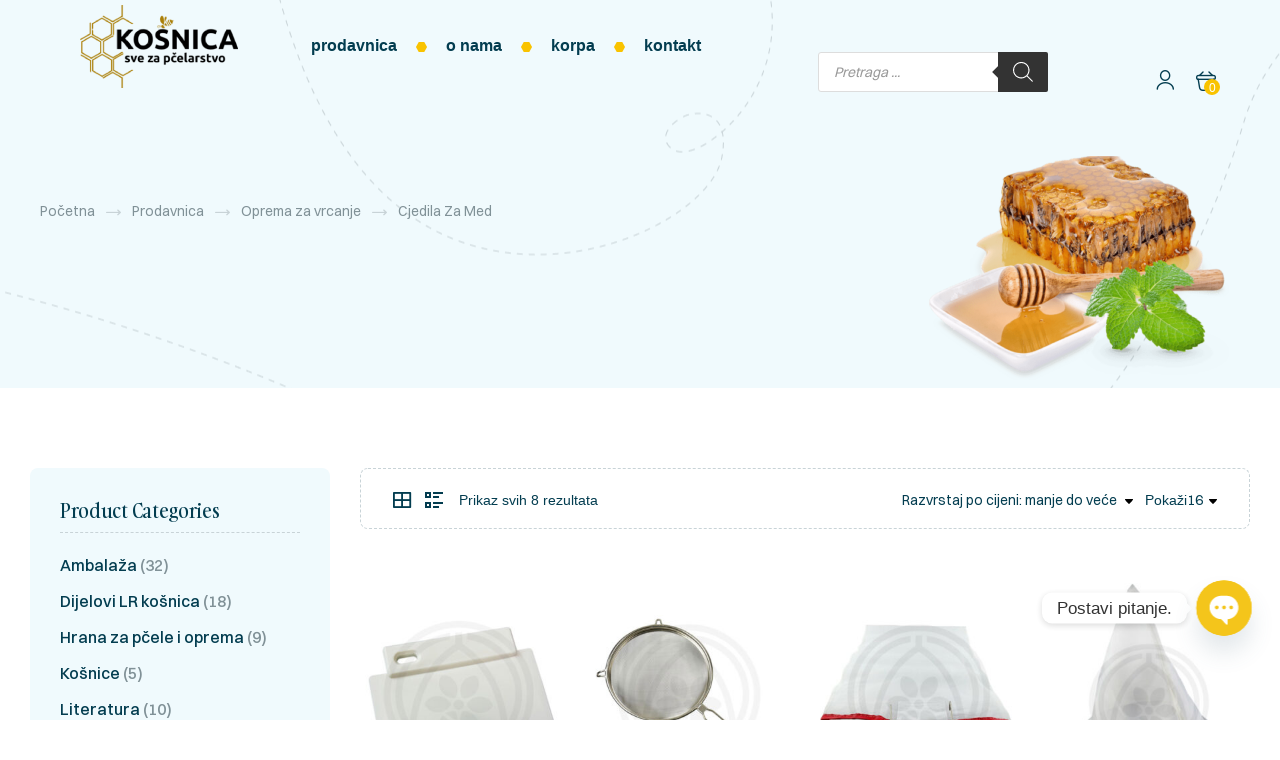

--- FILE ---
content_type: text/html; charset=UTF-8
request_url: https://kosnicashop.ba/kategorija-artikla/oprema-za-vrcanje/cijedila-za-med/
body_size: 43799
content:
<!doctype html>
<html lang="bs-BA">
<head>
    <meta charset="UTF-8">
    <meta name="viewport" content="width=device-width, initial-scale=1.0, maximum-scale=1.0">
    <link rel="profile" href="//gmpg.org/xfn/11">
    				<script>document.documentElement.className = document.documentElement.className + ' yes-js js_active js'</script>
			<title>Cjedila za med &#8211; Košnica Web Shop</title>


<meta name='robots' content='max-image-preview:large' />
<link rel="dns-prefetch" href="//fonts.googleapis.com">
<link rel="dns-prefetch" href="//s.w.org">
<link rel='dns-prefetch' href='//capi-automation.s3.us-east-2.amazonaws.com' />
<link rel='dns-prefetch' href='//www.googletagmanager.com' />
<link rel='dns-prefetch' href='//fonts.googleapis.com' />
<link rel='dns-prefetch' href='//f4c7z3g2.delivery.rocketcdn.me' />
<link rel='dns-prefetch' href='//pagead2.googlesyndication.com' />
<link href='https://f4c7z3g2.delivery.rocketcdn.me' rel='preconnect' />
<link rel="alternate" type="application/rss+xml" title="Košnica Web Shop &raquo; novosti" href="https://kosnicashop.ba/feed/" />
<link rel="alternate" type="application/rss+xml" title="Košnica Web Shop &raquo;  novosti o komentarima" href="https://kosnicashop.ba/comments/feed/" />
<link rel="alternate" type="application/rss+xml" title="Košnica Web Shop &raquo; Cjedila za med Kategorija kanal" href="https://kosnicashop.ba/kategorija-artikla/oprema-za-vrcanje/cijedila-za-med/feed/" />
<style id='wp-img-auto-sizes-contain-inline-css'>
img:is([sizes=auto i],[sizes^="auto," i]){contain-intrinsic-size:3000px 1500px}
/*# sourceURL=wp-img-auto-sizes-contain-inline-css */
</style>
<link data-minify="1" rel='stylesheet' id='hfe-widgets-style-css' href='https://f4c7z3g2.delivery.rocketcdn.me/wp-content/cache/min/1/wp-content/plugins/header-footer-elementor/inc/widgets-css/frontend.css?ver=1768948055' media='all' />
<link data-minify="1" rel='stylesheet' id='hfe-woo-product-grid-css' href='https://f4c7z3g2.delivery.rocketcdn.me/wp-content/cache/min/1/wp-content/plugins/header-footer-elementor/inc/widgets-css/woo-products.css?ver=1768948055' media='all' />
<style id='wp-emoji-styles-inline-css'>

	img.wp-smiley, img.emoji {
		display: inline !important;
		border: none !important;
		box-shadow: none !important;
		height: 1em !important;
		width: 1em !important;
		margin: 0 0.07em !important;
		vertical-align: -0.1em !important;
		background: none !important;
		padding: 0 !important;
	}
/*# sourceURL=wp-emoji-styles-inline-css */
</style>
<link rel='stylesheet' id='wp-block-library-css' href='https://f4c7z3g2.delivery.rocketcdn.me/wp-includes/css/dist/block-library/style.min.css?ver=6.9' media='all' />
<style id='wp-block-library-theme-inline-css'>
.wp-block-audio :where(figcaption){color:#555;font-size:13px;text-align:center}.is-dark-theme .wp-block-audio :where(figcaption){color:#ffffffa6}.wp-block-audio{margin:0 0 1em}.wp-block-code{border:1px solid #ccc;border-radius:4px;font-family:Menlo,Consolas,monaco,monospace;padding:.8em 1em}.wp-block-embed :where(figcaption){color:#555;font-size:13px;text-align:center}.is-dark-theme .wp-block-embed :where(figcaption){color:#ffffffa6}.wp-block-embed{margin:0 0 1em}.blocks-gallery-caption{color:#555;font-size:13px;text-align:center}.is-dark-theme .blocks-gallery-caption{color:#ffffffa6}:root :where(.wp-block-image figcaption){color:#555;font-size:13px;text-align:center}.is-dark-theme :root :where(.wp-block-image figcaption){color:#ffffffa6}.wp-block-image{margin:0 0 1em}.wp-block-pullquote{border-bottom:4px solid;border-top:4px solid;color:currentColor;margin-bottom:1.75em}.wp-block-pullquote :where(cite),.wp-block-pullquote :where(footer),.wp-block-pullquote__citation{color:currentColor;font-size:.8125em;font-style:normal;text-transform:uppercase}.wp-block-quote{border-left:.25em solid;margin:0 0 1.75em;padding-left:1em}.wp-block-quote cite,.wp-block-quote footer{color:currentColor;font-size:.8125em;font-style:normal;position:relative}.wp-block-quote:where(.has-text-align-right){border-left:none;border-right:.25em solid;padding-left:0;padding-right:1em}.wp-block-quote:where(.has-text-align-center){border:none;padding-left:0}.wp-block-quote.is-large,.wp-block-quote.is-style-large,.wp-block-quote:where(.is-style-plain){border:none}.wp-block-search .wp-block-search__label{font-weight:700}.wp-block-search__button{border:1px solid #ccc;padding:.375em .625em}:where(.wp-block-group.has-background){padding:1.25em 2.375em}.wp-block-separator.has-css-opacity{opacity:.4}.wp-block-separator{border:none;border-bottom:2px solid;margin-left:auto;margin-right:auto}.wp-block-separator.has-alpha-channel-opacity{opacity:1}.wp-block-separator:not(.is-style-wide):not(.is-style-dots){width:100px}.wp-block-separator.has-background:not(.is-style-dots){border-bottom:none;height:1px}.wp-block-separator.has-background:not(.is-style-wide):not(.is-style-dots){height:2px}.wp-block-table{margin:0 0 1em}.wp-block-table td,.wp-block-table th{word-break:normal}.wp-block-table :where(figcaption){color:#555;font-size:13px;text-align:center}.is-dark-theme .wp-block-table :where(figcaption){color:#ffffffa6}.wp-block-video :where(figcaption){color:#555;font-size:13px;text-align:center}.is-dark-theme .wp-block-video :where(figcaption){color:#ffffffa6}.wp-block-video{margin:0 0 1em}:root :where(.wp-block-template-part.has-background){margin-bottom:0;margin-top:0;padding:1.25em 2.375em}
/*# sourceURL=/wp-includes/css/dist/block-library/theme.min.css */
</style>
<style id='classic-theme-styles-inline-css'>
/*! This file is auto-generated */
.wp-block-button__link{color:#fff;background-color:#32373c;border-radius:9999px;box-shadow:none;text-decoration:none;padding:calc(.667em + 2px) calc(1.333em + 2px);font-size:1.125em}.wp-block-file__button{background:#32373c;color:#fff;text-decoration:none}
/*# sourceURL=/wp-includes/css/classic-themes.min.css */
</style>
<link data-minify="1" rel='stylesheet' id='yith-wcan-shortcodes-css' href='https://f4c7z3g2.delivery.rocketcdn.me/wp-content/cache/min/1/wp-content/plugins/yith-woocommerce-ajax-navigation/assets/css/shortcodes.css?ver=1768948055' media='all' />
<style id='yith-wcan-shortcodes-inline-css'>
:root{
	--yith-wcan-filters_colors_titles: #434343;
	--yith-wcan-filters_colors_background: #FFFFFF;
	--yith-wcan-filters_colors_accent: #A7144C;
	--yith-wcan-filters_colors_accent_r: 167;
	--yith-wcan-filters_colors_accent_g: 20;
	--yith-wcan-filters_colors_accent_b: 76;
	--yith-wcan-color_swatches_border_radius: 100%;
	--yith-wcan-color_swatches_size: 30px;
	--yith-wcan-labels_style_background: #FFFFFF;
	--yith-wcan-labels_style_background_hover: #A7144C;
	--yith-wcan-labels_style_background_active: #A7144C;
	--yith-wcan-labels_style_text: #434343;
	--yith-wcan-labels_style_text_hover: #FFFFFF;
	--yith-wcan-labels_style_text_active: #FFFFFF;
	--yith-wcan-anchors_style_text: #434343;
	--yith-wcan-anchors_style_text_hover: #A7144C;
	--yith-wcan-anchors_style_text_active: #A7144C;
}
/*# sourceURL=yith-wcan-shortcodes-inline-css */
</style>
<link data-minify="1" rel='stylesheet' id='jquery-selectBox-css' href='https://f4c7z3g2.delivery.rocketcdn.me/wp-content/cache/min/1/wp-content/plugins/yith-woocommerce-wishlist/assets/css/jquery.selectBox.css?ver=1768948055' media='all' />
<link data-minify="1" rel='stylesheet' id='woocommerce_prettyPhoto_css-css' href='https://f4c7z3g2.delivery.rocketcdn.me/wp-content/cache/min/1/wp-content/plugins/woocommerce/assets/css/prettyPhoto.css?ver=1768948055' media='all' />
<link data-minify="1" rel='stylesheet' id='yith-wcwl-main-css' href='https://f4c7z3g2.delivery.rocketcdn.me/wp-content/cache/min/1/wp-content/plugins/yith-woocommerce-wishlist/assets/css/style.css?ver=1768948055' media='all' />
<style id='yith-wcwl-main-inline-css'>
 :root { --color-add-to-wishlist-background: #333333; --color-add-to-wishlist-text: #FFFFFF; --color-add-to-wishlist-border: #333333; --color-add-to-wishlist-background-hover: #333333; --color-add-to-wishlist-text-hover: #FFFFFF; --color-add-to-wishlist-border-hover: #333333; --rounded-corners-radius: 16px; --color-add-to-cart-background: #333333; --color-add-to-cart-text: #FFFFFF; --color-add-to-cart-border: #333333; --color-add-to-cart-background-hover: #4F4F4F; --color-add-to-cart-text-hover: #FFFFFF; --color-add-to-cart-border-hover: #4F4F4F; --add-to-cart-rounded-corners-radius: 16px; --color-button-style-1-background: #333333; --color-button-style-1-text: #FFFFFF; --color-button-style-1-border: #333333; --color-button-style-1-background-hover: #4F4F4F; --color-button-style-1-text-hover: #FFFFFF; --color-button-style-1-border-hover: #4F4F4F; --color-button-style-2-background: #333333; --color-button-style-2-text: #FFFFFF; --color-button-style-2-border: #333333; --color-button-style-2-background-hover: #4F4F4F; --color-button-style-2-text-hover: #FFFFFF; --color-button-style-2-border-hover: #4F4F4F; --color-wishlist-table-background: #FFFFFF; --color-wishlist-table-text: #6d6c6c; --color-wishlist-table-border: #FFFFFF; --color-headers-background: #F4F4F4; --color-share-button-color: #FFFFFF; --color-share-button-color-hover: #FFFFFF; --color-fb-button-background: #39599E; --color-fb-button-background-hover: #595A5A; --color-tw-button-background: #45AFE2; --color-tw-button-background-hover: #595A5A; --color-pr-button-background: #AB2E31; --color-pr-button-background-hover: #595A5A; --color-em-button-background: #FBB102; --color-em-button-background-hover: #595A5A; --color-wa-button-background: #00A901; --color-wa-button-background-hover: #595A5A; --feedback-duration: 3s } 
 :root { --color-add-to-wishlist-background: #333333; --color-add-to-wishlist-text: #FFFFFF; --color-add-to-wishlist-border: #333333; --color-add-to-wishlist-background-hover: #333333; --color-add-to-wishlist-text-hover: #FFFFFF; --color-add-to-wishlist-border-hover: #333333; --rounded-corners-radius: 16px; --color-add-to-cart-background: #333333; --color-add-to-cart-text: #FFFFFF; --color-add-to-cart-border: #333333; --color-add-to-cart-background-hover: #4F4F4F; --color-add-to-cart-text-hover: #FFFFFF; --color-add-to-cart-border-hover: #4F4F4F; --add-to-cart-rounded-corners-radius: 16px; --color-button-style-1-background: #333333; --color-button-style-1-text: #FFFFFF; --color-button-style-1-border: #333333; --color-button-style-1-background-hover: #4F4F4F; --color-button-style-1-text-hover: #FFFFFF; --color-button-style-1-border-hover: #4F4F4F; --color-button-style-2-background: #333333; --color-button-style-2-text: #FFFFFF; --color-button-style-2-border: #333333; --color-button-style-2-background-hover: #4F4F4F; --color-button-style-2-text-hover: #FFFFFF; --color-button-style-2-border-hover: #4F4F4F; --color-wishlist-table-background: #FFFFFF; --color-wishlist-table-text: #6d6c6c; --color-wishlist-table-border: #FFFFFF; --color-headers-background: #F4F4F4; --color-share-button-color: #FFFFFF; --color-share-button-color-hover: #FFFFFF; --color-fb-button-background: #39599E; --color-fb-button-background-hover: #595A5A; --color-tw-button-background: #45AFE2; --color-tw-button-background-hover: #595A5A; --color-pr-button-background: #AB2E31; --color-pr-button-background-hover: #595A5A; --color-em-button-background: #FBB102; --color-em-button-background-hover: #595A5A; --color-wa-button-background: #00A901; --color-wa-button-background-hover: #595A5A; --feedback-duration: 3s } 
/*# sourceURL=yith-wcwl-main-inline-css */
</style>
<link data-minify="1" rel='stylesheet' id='beezi-gutenberg-blocks-css' href='https://f4c7z3g2.delivery.rocketcdn.me/wp-content/cache/min/1/wp-content/themes/beezi/assets/css/gutenberg-blocks.css?ver=1768948055' media='all' />
<style id='global-styles-inline-css'>
:root{--wp--preset--aspect-ratio--square: 1;--wp--preset--aspect-ratio--4-3: 4/3;--wp--preset--aspect-ratio--3-4: 3/4;--wp--preset--aspect-ratio--3-2: 3/2;--wp--preset--aspect-ratio--2-3: 2/3;--wp--preset--aspect-ratio--16-9: 16/9;--wp--preset--aspect-ratio--9-16: 9/16;--wp--preset--color--black: #000000;--wp--preset--color--cyan-bluish-gray: #abb8c3;--wp--preset--color--white: #ffffff;--wp--preset--color--pale-pink: #f78da7;--wp--preset--color--vivid-red: #cf2e2e;--wp--preset--color--luminous-vivid-orange: #ff6900;--wp--preset--color--luminous-vivid-amber: #fcb900;--wp--preset--color--light-green-cyan: #7bdcb5;--wp--preset--color--vivid-green-cyan: #00d084;--wp--preset--color--pale-cyan-blue: #8ed1fc;--wp--preset--color--vivid-cyan-blue: #0693e3;--wp--preset--color--vivid-purple: #9b51e0;--wp--preset--gradient--vivid-cyan-blue-to-vivid-purple: linear-gradient(135deg,rgb(6,147,227) 0%,rgb(155,81,224) 100%);--wp--preset--gradient--light-green-cyan-to-vivid-green-cyan: linear-gradient(135deg,rgb(122,220,180) 0%,rgb(0,208,130) 100%);--wp--preset--gradient--luminous-vivid-amber-to-luminous-vivid-orange: linear-gradient(135deg,rgb(252,185,0) 0%,rgb(255,105,0) 100%);--wp--preset--gradient--luminous-vivid-orange-to-vivid-red: linear-gradient(135deg,rgb(255,105,0) 0%,rgb(207,46,46) 100%);--wp--preset--gradient--very-light-gray-to-cyan-bluish-gray: linear-gradient(135deg,rgb(238,238,238) 0%,rgb(169,184,195) 100%);--wp--preset--gradient--cool-to-warm-spectrum: linear-gradient(135deg,rgb(74,234,220) 0%,rgb(151,120,209) 20%,rgb(207,42,186) 40%,rgb(238,44,130) 60%,rgb(251,105,98) 80%,rgb(254,248,76) 100%);--wp--preset--gradient--blush-light-purple: linear-gradient(135deg,rgb(255,206,236) 0%,rgb(152,150,240) 100%);--wp--preset--gradient--blush-bordeaux: linear-gradient(135deg,rgb(254,205,165) 0%,rgb(254,45,45) 50%,rgb(107,0,62) 100%);--wp--preset--gradient--luminous-dusk: linear-gradient(135deg,rgb(255,203,112) 0%,rgb(199,81,192) 50%,rgb(65,88,208) 100%);--wp--preset--gradient--pale-ocean: linear-gradient(135deg,rgb(255,245,203) 0%,rgb(182,227,212) 50%,rgb(51,167,181) 100%);--wp--preset--gradient--electric-grass: linear-gradient(135deg,rgb(202,248,128) 0%,rgb(113,206,126) 100%);--wp--preset--gradient--midnight: linear-gradient(135deg,rgb(2,3,129) 0%,rgb(40,116,252) 100%);--wp--preset--font-size--small: 14px;--wp--preset--font-size--medium: 23px;--wp--preset--font-size--large: 26px;--wp--preset--font-size--x-large: 42px;--wp--preset--font-size--normal: 16px;--wp--preset--font-size--huge: 37px;--wp--preset--spacing--20: 0.44rem;--wp--preset--spacing--30: 0.67rem;--wp--preset--spacing--40: 1rem;--wp--preset--spacing--50: 1.5rem;--wp--preset--spacing--60: 2.25rem;--wp--preset--spacing--70: 3.38rem;--wp--preset--spacing--80: 5.06rem;--wp--preset--shadow--natural: 6px 6px 9px rgba(0, 0, 0, 0.2);--wp--preset--shadow--deep: 12px 12px 50px rgba(0, 0, 0, 0.4);--wp--preset--shadow--sharp: 6px 6px 0px rgba(0, 0, 0, 0.2);--wp--preset--shadow--outlined: 6px 6px 0px -3px rgb(255, 255, 255), 6px 6px rgb(0, 0, 0);--wp--preset--shadow--crisp: 6px 6px 0px rgb(0, 0, 0);}:where(.is-layout-flex){gap: 0.5em;}:where(.is-layout-grid){gap: 0.5em;}body .is-layout-flex{display: flex;}.is-layout-flex{flex-wrap: wrap;align-items: center;}.is-layout-flex > :is(*, div){margin: 0;}body .is-layout-grid{display: grid;}.is-layout-grid > :is(*, div){margin: 0;}:where(.wp-block-columns.is-layout-flex){gap: 2em;}:where(.wp-block-columns.is-layout-grid){gap: 2em;}:where(.wp-block-post-template.is-layout-flex){gap: 1.25em;}:where(.wp-block-post-template.is-layout-grid){gap: 1.25em;}.has-black-color{color: var(--wp--preset--color--black) !important;}.has-cyan-bluish-gray-color{color: var(--wp--preset--color--cyan-bluish-gray) !important;}.has-white-color{color: var(--wp--preset--color--white) !important;}.has-pale-pink-color{color: var(--wp--preset--color--pale-pink) !important;}.has-vivid-red-color{color: var(--wp--preset--color--vivid-red) !important;}.has-luminous-vivid-orange-color{color: var(--wp--preset--color--luminous-vivid-orange) !important;}.has-luminous-vivid-amber-color{color: var(--wp--preset--color--luminous-vivid-amber) !important;}.has-light-green-cyan-color{color: var(--wp--preset--color--light-green-cyan) !important;}.has-vivid-green-cyan-color{color: var(--wp--preset--color--vivid-green-cyan) !important;}.has-pale-cyan-blue-color{color: var(--wp--preset--color--pale-cyan-blue) !important;}.has-vivid-cyan-blue-color{color: var(--wp--preset--color--vivid-cyan-blue) !important;}.has-vivid-purple-color{color: var(--wp--preset--color--vivid-purple) !important;}.has-black-background-color{background-color: var(--wp--preset--color--black) !important;}.has-cyan-bluish-gray-background-color{background-color: var(--wp--preset--color--cyan-bluish-gray) !important;}.has-white-background-color{background-color: var(--wp--preset--color--white) !important;}.has-pale-pink-background-color{background-color: var(--wp--preset--color--pale-pink) !important;}.has-vivid-red-background-color{background-color: var(--wp--preset--color--vivid-red) !important;}.has-luminous-vivid-orange-background-color{background-color: var(--wp--preset--color--luminous-vivid-orange) !important;}.has-luminous-vivid-amber-background-color{background-color: var(--wp--preset--color--luminous-vivid-amber) !important;}.has-light-green-cyan-background-color{background-color: var(--wp--preset--color--light-green-cyan) !important;}.has-vivid-green-cyan-background-color{background-color: var(--wp--preset--color--vivid-green-cyan) !important;}.has-pale-cyan-blue-background-color{background-color: var(--wp--preset--color--pale-cyan-blue) !important;}.has-vivid-cyan-blue-background-color{background-color: var(--wp--preset--color--vivid-cyan-blue) !important;}.has-vivid-purple-background-color{background-color: var(--wp--preset--color--vivid-purple) !important;}.has-black-border-color{border-color: var(--wp--preset--color--black) !important;}.has-cyan-bluish-gray-border-color{border-color: var(--wp--preset--color--cyan-bluish-gray) !important;}.has-white-border-color{border-color: var(--wp--preset--color--white) !important;}.has-pale-pink-border-color{border-color: var(--wp--preset--color--pale-pink) !important;}.has-vivid-red-border-color{border-color: var(--wp--preset--color--vivid-red) !important;}.has-luminous-vivid-orange-border-color{border-color: var(--wp--preset--color--luminous-vivid-orange) !important;}.has-luminous-vivid-amber-border-color{border-color: var(--wp--preset--color--luminous-vivid-amber) !important;}.has-light-green-cyan-border-color{border-color: var(--wp--preset--color--light-green-cyan) !important;}.has-vivid-green-cyan-border-color{border-color: var(--wp--preset--color--vivid-green-cyan) !important;}.has-pale-cyan-blue-border-color{border-color: var(--wp--preset--color--pale-cyan-blue) !important;}.has-vivid-cyan-blue-border-color{border-color: var(--wp--preset--color--vivid-cyan-blue) !important;}.has-vivid-purple-border-color{border-color: var(--wp--preset--color--vivid-purple) !important;}.has-vivid-cyan-blue-to-vivid-purple-gradient-background{background: var(--wp--preset--gradient--vivid-cyan-blue-to-vivid-purple) !important;}.has-light-green-cyan-to-vivid-green-cyan-gradient-background{background: var(--wp--preset--gradient--light-green-cyan-to-vivid-green-cyan) !important;}.has-luminous-vivid-amber-to-luminous-vivid-orange-gradient-background{background: var(--wp--preset--gradient--luminous-vivid-amber-to-luminous-vivid-orange) !important;}.has-luminous-vivid-orange-to-vivid-red-gradient-background{background: var(--wp--preset--gradient--luminous-vivid-orange-to-vivid-red) !important;}.has-very-light-gray-to-cyan-bluish-gray-gradient-background{background: var(--wp--preset--gradient--very-light-gray-to-cyan-bluish-gray) !important;}.has-cool-to-warm-spectrum-gradient-background{background: var(--wp--preset--gradient--cool-to-warm-spectrum) !important;}.has-blush-light-purple-gradient-background{background: var(--wp--preset--gradient--blush-light-purple) !important;}.has-blush-bordeaux-gradient-background{background: var(--wp--preset--gradient--blush-bordeaux) !important;}.has-luminous-dusk-gradient-background{background: var(--wp--preset--gradient--luminous-dusk) !important;}.has-pale-ocean-gradient-background{background: var(--wp--preset--gradient--pale-ocean) !important;}.has-electric-grass-gradient-background{background: var(--wp--preset--gradient--electric-grass) !important;}.has-midnight-gradient-background{background: var(--wp--preset--gradient--midnight) !important;}.has-small-font-size{font-size: var(--wp--preset--font-size--small) !important;}.has-medium-font-size{font-size: var(--wp--preset--font-size--medium) !important;}.has-large-font-size{font-size: var(--wp--preset--font-size--large) !important;}.has-x-large-font-size{font-size: var(--wp--preset--font-size--x-large) !important;}
:where(.wp-block-post-template.is-layout-flex){gap: 1.25em;}:where(.wp-block-post-template.is-layout-grid){gap: 1.25em;}
:where(.wp-block-term-template.is-layout-flex){gap: 1.25em;}:where(.wp-block-term-template.is-layout-grid){gap: 1.25em;}
:where(.wp-block-columns.is-layout-flex){gap: 2em;}:where(.wp-block-columns.is-layout-grid){gap: 2em;}
:root :where(.wp-block-pullquote){font-size: 1.5em;line-height: 1.6;}
/*# sourceURL=global-styles-inline-css */
</style>
<link rel='stylesheet' id='chaty-css-css' href='https://f4c7z3g2.delivery.rocketcdn.me/wp-content/plugins/chaty-pro/css/chaty-front.min.css?ver=3.3.51745403961' media='all' />
<link data-minify="1" rel='stylesheet' id='sr7css-css' href='https://f4c7z3g2.delivery.rocketcdn.me/wp-content/cache/min/1/wp-content/plugins/revslider/public/css/sr7.css?ver=1768948055' media='all' />
<style id='woocommerce-inline-inline-css'>
.woocommerce form .form-row .required { visibility: visible; }
/*# sourceURL=woocommerce-inline-inline-css */
</style>
<link data-minify="1" rel='stylesheet' id='hfe-style-css' href='https://f4c7z3g2.delivery.rocketcdn.me/wp-content/cache/min/1/wp-content/plugins/header-footer-elementor/assets/css/header-footer-elementor.css?ver=1768948055' media='all' />
<link data-minify="1" rel='stylesheet' id='elementor-icons-css' href='https://f4c7z3g2.delivery.rocketcdn.me/wp-content/cache/min/1/wp-content/plugins/elementor/assets/lib/eicons/css/elementor-icons.min.css?ver=1768948055' media='all' />
<link rel='stylesheet' id='elementor-frontend-css' href='https://f4c7z3g2.delivery.rocketcdn.me/wp-content/uploads/elementor/css/custom-frontend.min.css?ver=1768948053' media='all' />
<link rel='stylesheet' id='elementor-post-3395-css' href='https://f4c7z3g2.delivery.rocketcdn.me/wp-content/uploads/elementor/css/post-3395.css?ver=1768948053' media='all' />
<link rel='stylesheet' id='elementor-post-90-css' href='https://f4c7z3g2.delivery.rocketcdn.me/wp-content/uploads/elementor/css/post-90.css?ver=1768948053' media='all' />
<link rel='stylesheet' id='elementor-post-95-css' href='https://f4c7z3g2.delivery.rocketcdn.me/wp-content/uploads/elementor/css/post-95.css?ver=1768948054' media='all' />
<link rel='stylesheet' id='elementor-post-7923-css' href='https://f4c7z3g2.delivery.rocketcdn.me/wp-content/uploads/elementor/css/post-7923.css?ver=1768948054' media='all' />
<link rel='stylesheet' id='woo-variation-swatches-css' href='https://f4c7z3g2.delivery.rocketcdn.me/wp-content/plugins/woo-variation-swatches/assets/css/frontend.min.css?ver=1763750470' media='all' />
<style id='woo-variation-swatches-inline-css'>
:root {
--wvs-tick:url("data:image/svg+xml;utf8,%3Csvg filter='drop-shadow(0px 0px 2px rgb(0 0 0 / .8))' xmlns='http://www.w3.org/2000/svg'  viewBox='0 0 30 30'%3E%3Cpath fill='none' stroke='%23ffffff' stroke-linecap='round' stroke-linejoin='round' stroke-width='4' d='M4 16L11 23 27 7'/%3E%3C/svg%3E");

--wvs-cross:url("data:image/svg+xml;utf8,%3Csvg filter='drop-shadow(0px 0px 5px rgb(255 255 255 / .6))' xmlns='http://www.w3.org/2000/svg' width='72px' height='72px' viewBox='0 0 24 24'%3E%3Cpath fill='none' stroke='%23ff0000' stroke-linecap='round' stroke-width='0.6' d='M5 5L19 19M19 5L5 19'/%3E%3C/svg%3E");
--wvs-single-product-item-width:30px;
--wvs-single-product-item-height:30px;
--wvs-single-product-item-font-size:16px}
/*# sourceURL=woo-variation-swatches-inline-css */
</style>
<link data-minify="1" rel='stylesheet' id='slick-css' href='https://f4c7z3g2.delivery.rocketcdn.me/wp-content/cache/min/1/wp-content/plugins/woo-smart-quick-view/assets/libs/slick/slick.css?ver=1768948055' media='all' />
<link rel='stylesheet' id='perfect-scrollbar-css' href='https://f4c7z3g2.delivery.rocketcdn.me/wp-content/plugins/woo-smart-quick-view/assets/libs/perfect-scrollbar/css/perfect-scrollbar.min.css?ver=6.9' media='all' />
<link data-minify="1" rel='stylesheet' id='perfect-scrollbar-wpc-css' href='https://f4c7z3g2.delivery.rocketcdn.me/wp-content/cache/min/1/wp-content/plugins/woo-smart-quick-view/assets/libs/perfect-scrollbar/css/custom-theme.css?ver=1768948055' media='all' />
<link data-minify="1" rel='stylesheet' id='magnific-popup-css' href='https://f4c7z3g2.delivery.rocketcdn.me/wp-content/cache/min/1/wp-content/themes/beezi/assets/css/libs/magnific-popup.css?ver=1768948055' media='all' />
<link data-minify="1" rel='stylesheet' id='woosq-feather-css' href='https://f4c7z3g2.delivery.rocketcdn.me/wp-content/cache/min/1/wp-content/plugins/woo-smart-quick-view/assets/libs/feather/feather.css?ver=1768948055' media='all' />
<link data-minify="1" rel='stylesheet' id='woosq-frontend-css' href='https://f4c7z3g2.delivery.rocketcdn.me/wp-content/cache/min/1/wp-content/plugins/woo-smart-quick-view/assets/css/frontend.css?ver=1768948055' media='all' />
<link data-minify="1" rel='stylesheet' id='woosw-icons-css' href='https://f4c7z3g2.delivery.rocketcdn.me/wp-content/cache/min/1/wp-content/plugins/woo-smart-wishlist/assets/css/icons.css?ver=1768948055' media='all' />
<link data-minify="1" rel='stylesheet' id='woosw-frontend-css' href='https://f4c7z3g2.delivery.rocketcdn.me/wp-content/cache/min/1/wp-content/plugins/woo-smart-wishlist/assets/css/frontend.css?ver=1768948055' media='all' />
<style id='woosw-frontend-inline-css'>
.woosw-popup .woosw-popup-inner .woosw-popup-content .woosw-popup-content-bot .woosw-notice { background-color: #5fbd74; } .woosw-popup .woosw-popup-inner .woosw-popup-content .woosw-popup-content-bot .woosw-popup-content-bot-inner a:hover { color: #5fbd74; border-color: #5fbd74; } 
/*# sourceURL=woosw-frontend-inline-css */
</style>
<link rel='stylesheet' id='dgwt-wcas-style-css' href='https://f4c7z3g2.delivery.rocketcdn.me/wp-content/plugins/ajax-search-for-woocommerce-premium/assets/css/style.min.css?ver=1.30.1' media='all' />
<link rel='stylesheet' id='beezi-fonts-css' href='//fonts.googleapis.com/css2?family=Noto+Sans:wght@400;500;700&#038;display=swap&#038;subset=latin%2Clatin-ext&#038;display=swap' media='all' />
<link data-minify="1" rel='stylesheet' id='beezi-icon-css' href='https://f4c7z3g2.delivery.rocketcdn.me/wp-content/cache/min/1/wp-content/themes/beezi/assets/css/icons.css?ver=1768948055' media='all' />
<link data-minify="1" rel='stylesheet' id='beezi-font-css' href='https://f4c7z3g2.delivery.rocketcdn.me/wp-content/cache/min/1/wp-content/themes/beezi/assets/css/font-face.css?ver=1768948055' media='all' />
<link data-minify="1" rel='stylesheet' id='beezi-style-css' href='https://f4c7z3g2.delivery.rocketcdn.me/wp-content/cache/min/1/wp-content/themes/beezi/style.css?ver=1768948055' media='all' />
<style id='beezi-style-inline-css'>
.col-full{max-width: 1290px}body { --e-global-container-width: 1290px}
/*# sourceURL=beezi-style-inline-css */
</style>
<link rel='stylesheet' id='elementor-post-1601-css' href='https://f4c7z3g2.delivery.rocketcdn.me/wp-content/uploads/elementor/css/post-1601.css?ver=1768948054' media='all' />
<link data-minify="1" rel='stylesheet' id='beezi-elementor-css' href='https://f4c7z3g2.delivery.rocketcdn.me/wp-content/cache/min/1/wp-content/themes/beezi/assets/css/elementor.css?ver=1768948055' media='all' />
<link data-minify="1" rel='stylesheet' id='hfe-elementor-icons-css' href='https://f4c7z3g2.delivery.rocketcdn.me/wp-content/cache/min/1/wp-content/plugins/elementor/assets/lib/eicons/css/elementor-icons.min.css?ver=1768948055' media='all' />
<link rel='stylesheet' id='hfe-icons-list-css' href='https://f4c7z3g2.delivery.rocketcdn.me/wp-content/plugins/elementor/assets/css/widget-icon-list.min.css?ver=3.24.3' media='all' />
<link rel='stylesheet' id='hfe-social-icons-css' href='https://f4c7z3g2.delivery.rocketcdn.me/wp-content/plugins/elementor/assets/css/widget-social-icons.min.css?ver=3.24.0' media='all' />
<link data-minify="1" rel='stylesheet' id='hfe-social-share-icons-brands-css' href='https://f4c7z3g2.delivery.rocketcdn.me/wp-content/cache/min/1/wp-content/plugins/elementor/assets/lib/font-awesome/css/brands.css?ver=1768948055' media='all' />
<link data-minify="1" rel='stylesheet' id='hfe-social-share-icons-fontawesome-css' href='https://f4c7z3g2.delivery.rocketcdn.me/wp-content/cache/min/1/wp-content/plugins/elementor/assets/lib/font-awesome/css/fontawesome.css?ver=1768948055' media='all' />
<link data-minify="1" rel='stylesheet' id='hfe-nav-menu-icons-css' href='https://f4c7z3g2.delivery.rocketcdn.me/wp-content/cache/min/1/wp-content/plugins/elementor/assets/lib/font-awesome/css/solid.css?ver=1768948055' media='all' />
<link data-minify="1" rel='stylesheet' id='beezi-woocommerce-style-css' href='https://f4c7z3g2.delivery.rocketcdn.me/wp-content/cache/min/1/wp-content/themes/beezi/assets/css/woocommerce.css?ver=1768948055' media='all' />
<link rel='stylesheet' id='tooltipster-css' href='https://f4c7z3g2.delivery.rocketcdn.me/wp-content/themes/beezi/assets/css/libs/tooltipster.bundle.min.css?ver=2.0.5' media='all' />
<link data-minify="1" rel='stylesheet' id='beezi-child-style-css' href='https://f4c7z3g2.delivery.rocketcdn.me/wp-content/cache/min/1/wp-content/themes/beezi-child/style.css?ver=1768948055' media='all' />
<script type="text/template" id="tmpl-variation-template">
	<div class="woocommerce-variation-description">{{{ data.variation.variation_description }}}</div>
	<div class="woocommerce-variation-price">{{{ data.variation.price_html }}}</div>
	<div class="woocommerce-variation-availability">{{{ data.variation.availability_html }}}</div>
</script>
<script type="text/template" id="tmpl-unavailable-variation-template">
	<p role="alert">Žao nam je, ali ovaj proizvod nije dostupan. Molimo izaberite drugu kombinaciju.</p>
</script>
<script src="https://f4c7z3g2.delivery.rocketcdn.me/wp-includes/js/jquery/jquery.min.js?ver=3.7.1" id="jquery-core-js"></script>
<script src="https://f4c7z3g2.delivery.rocketcdn.me/wp-includes/js/jquery/jquery-migrate.min.js?ver=3.4.1" id="jquery-migrate-js"></script>
<script id="jquery-js-after">
!function($){"use strict";$(document).ready(function(){$(this).scrollTop()>100&&$(".hfe-scroll-to-top-wrap").removeClass("hfe-scroll-to-top-hide"),$(window).scroll(function(){$(this).scrollTop()<100?$(".hfe-scroll-to-top-wrap").fadeOut(300):$(".hfe-scroll-to-top-wrap").fadeIn(300)}),$(".hfe-scroll-to-top-wrap").on("click",function(){$("html, body").animate({scrollTop:0},300);return!1})})}(jQuery);
!function($){'use strict';$(document).ready(function(){var bar=$('.hfe-reading-progress-bar');if(!bar.length)return;$(window).on('scroll',function(){var s=$(window).scrollTop(),d=$(document).height()-$(window).height(),p=d? s/d*100:0;bar.css('width',p+'%')});});}(jQuery);
//# sourceURL=jquery-js-after
</script>
<script data-minify="1" src="https://f4c7z3g2.delivery.rocketcdn.me/wp-content/cache/min/1/wp-content/plugins/revslider/public/js/libs/tptools.js?ver=1767874841" id="tp-tools-js" async data-wp-strategy="async"></script>
<script data-minify="1" src="https://f4c7z3g2.delivery.rocketcdn.me/wp-content/cache/min/1/wp-content/plugins/revslider/public/js/sr7.js?ver=1767874841" id="sr7-js" async data-wp-strategy="async"></script>
<script src="https://f4c7z3g2.delivery.rocketcdn.me/wp-content/plugins/woocommerce/assets/js/jquery-blockui/jquery.blockUI.min.js?ver=2.7.0-wc.10.4.3" id="wc-jquery-blockui-js" data-wp-strategy="defer"></script>
<script id="wc-add-to-cart-js-extra">
var wc_add_to_cart_params = {"ajax_url":"/wp-admin/admin-ajax.php","wc_ajax_url":"/?wc-ajax=%%endpoint%%","i18n_view_cart":"","cart_url":"https://kosnicashop.ba/korpa/","is_cart":"","cart_redirect_after_add":"no"};
//# sourceURL=wc-add-to-cart-js-extra
</script>
<script src="https://f4c7z3g2.delivery.rocketcdn.me/wp-content/plugins/woocommerce/assets/js/frontend/add-to-cart.min.js?ver=10.4.3" id="wc-add-to-cart-js" defer data-wp-strategy="defer"></script>
<script src="https://f4c7z3g2.delivery.rocketcdn.me/wp-content/plugins/woocommerce/assets/js/js-cookie/js.cookie.min.js?ver=2.1.4-wc.10.4.3" id="wc-js-cookie-js" data-wp-strategy="defer"></script>
<script id="woocommerce-js-extra">
var woocommerce_params = {"ajax_url":"/wp-admin/admin-ajax.php","wc_ajax_url":"/?wc-ajax=%%endpoint%%","i18n_password_show":"Show password","i18n_password_hide":"Hide password"};
//# sourceURL=woocommerce-js-extra
</script>
<script src="https://f4c7z3g2.delivery.rocketcdn.me/wp-content/plugins/woocommerce/assets/js/frontend/woocommerce.min.js?ver=10.4.3" id="woocommerce-js" defer data-wp-strategy="defer"></script>
<script src="https://f4c7z3g2.delivery.rocketcdn.me/wp-includes/js/underscore.min.js?ver=1.13.7" id="underscore-js"></script>
<script id="wp-util-js-extra">
var _wpUtilSettings = {"ajax":{"url":"/wp-admin/admin-ajax.php"}};
//# sourceURL=wp-util-js-extra
</script>
<script src="https://f4c7z3g2.delivery.rocketcdn.me/wp-includes/js/wp-util.min.js?ver=6.9" id="wp-util-js"></script>
<script data-minify="1" src="https://f4c7z3g2.delivery.rocketcdn.me/wp-content/cache/min/1/wp-content/themes/beezi/assets/js/libs/jarallax.js?ver=1767874841" id="jarallax-js"></script>

<!-- Google tag (gtag.js) snippet added by Site Kit -->
<!-- Google Analytics snippet added by Site Kit -->
<script src="https://www.googletagmanager.com/gtag/js?id=G-RH5YZQMRYG" id="google_gtagjs-js" async></script>
<script id="google_gtagjs-js-after">
window.dataLayer = window.dataLayer || [];function gtag(){dataLayer.push(arguments);}
gtag("set","linker",{"domains":["kosnicashop.ba"]});
gtag("js", new Date());
gtag("set", "developer_id.dZTNiMT", true);
gtag("config", "G-RH5YZQMRYG");
//# sourceURL=google_gtagjs-js-after
</script>
<link rel="https://api.w.org/" href="https://kosnicashop.ba/wp-json/" /><link rel="alternate" title="JSON" type="application/json" href="https://kosnicashop.ba/wp-json/wp/v2/product_cat/234" /><link rel="EditURI" type="application/rsd+xml" title="RSD" href="https://kosnicashop.ba/xmlrpc.php?rsd" />
<meta name="generator" content="WordPress 6.9" />
<meta name="generator" content="WooCommerce 10.4.3" />
<meta name="generator" content="Site Kit by Google 1.170.0" />		<style>
			.dgwt-wcas-ico-magnifier,.dgwt-wcas-ico-magnifier-handler{max-width:20px}.dgwt-wcas-search-icon{color:#033d50}.dgwt-wcas-search-icon path{fill:#033d50}		</style>
		<!-- Google site verification - Google for WooCommerce -->
<meta name="google-site-verification" content="QozehxKM_pM4assYSk1t2UECeIFoSuhkEsx3GlAEsZA" />
	<noscript><style>.woocommerce-product-gallery{ opacity: 1 !important; }</style></noscript>
	
<!-- Google AdSense meta tags added by Site Kit -->
<meta name="google-adsense-platform-account" content="ca-host-pub-2644536267352236">
<meta name="google-adsense-platform-domain" content="sitekit.withgoogle.com">
<!-- End Google AdSense meta tags added by Site Kit -->
<meta name="generator" content="Elementor 3.34.2; features: additional_custom_breakpoints; settings: css_print_method-external, google_font-enabled, font_display-auto">
			<script  type="text/javascript">
				!function(f,b,e,v,n,t,s){if(f.fbq)return;n=f.fbq=function(){n.callMethod?
					n.callMethod.apply(n,arguments):n.queue.push(arguments)};if(!f._fbq)f._fbq=n;
					n.push=n;n.loaded=!0;n.version='2.0';n.queue=[];t=b.createElement(e);t.async=!0;
					t.src=v;s=b.getElementsByTagName(e)[0];s.parentNode.insertBefore(t,s)}(window,
					document,'script','https://connect.facebook.net/en_US/fbevents.js');
			</script>
			<!-- WooCommerce Facebook Integration Begin -->
			<script  type="text/javascript">

				fbq('init', '603268202804043', {}, {
    "agent": "woocommerce_6-10.4.3-3.5.15"
});

				document.addEventListener( 'DOMContentLoaded', function() {
					// Insert placeholder for events injected when a product is added to the cart through AJAX.
					document.body.insertAdjacentHTML( 'beforeend', '<div class=\"wc-facebook-pixel-event-placeholder\"></div>' );
				}, false );

			</script>
			<!-- WooCommerce Facebook Integration End -->
						<style>
				.e-con.e-parent:nth-of-type(n+4):not(.e-lazyloaded):not(.e-no-lazyload),
				.e-con.e-parent:nth-of-type(n+4):not(.e-lazyloaded):not(.e-no-lazyload) * {
					background-image: none !important;
				}
				@media screen and (max-height: 1024px) {
					.e-con.e-parent:nth-of-type(n+3):not(.e-lazyloaded):not(.e-no-lazyload),
					.e-con.e-parent:nth-of-type(n+3):not(.e-lazyloaded):not(.e-no-lazyload) * {
						background-image: none !important;
					}
				}
				@media screen and (max-height: 640px) {
					.e-con.e-parent:nth-of-type(n+2):not(.e-lazyloaded):not(.e-no-lazyload),
					.e-con.e-parent:nth-of-type(n+2):not(.e-lazyloaded):not(.e-no-lazyload) * {
						background-image: none !important;
					}
				}
			</style>
			
<!-- Google AdSense snippet added by Site Kit -->
<script async src="https://pagead2.googlesyndication.com/pagead/js/adsbygoogle.js?client=ca-pub-9626508017885000&amp;host=ca-host-pub-2644536267352236" crossorigin="anonymous"></script>

<!-- End Google AdSense snippet added by Site Kit -->
<link rel="preconnect" href="https://fonts.googleapis.com">
<link rel="preconnect" href="https://fonts.gstatic.com/" crossorigin>
<meta name="generator" content="Powered by Slider Revolution 6.7.29 - responsive, Mobile-Friendly Slider Plugin for WordPress with comfortable drag and drop interface." />
<link rel="icon" href="https://f4c7z3g2.delivery.rocketcdn.me/wp-content/uploads/2022/12/cropped-kosnicashop-logo-32x32.png" sizes="32x32" />
<link rel="icon" href="https://f4c7z3g2.delivery.rocketcdn.me/wp-content/uploads/2022/12/cropped-kosnicashop-logo-192x192.png" sizes="192x192" />
<link rel="apple-touch-icon" href="https://f4c7z3g2.delivery.rocketcdn.me/wp-content/uploads/2022/12/cropped-kosnicashop-logo-180x180.png" />
<meta name="msapplication-TileImage" content="https://f4c7z3g2.delivery.rocketcdn.me/wp-content/uploads/2022/12/cropped-kosnicashop-logo-270x270.png" />
<script>
	window._tpt			??= {};
	window.SR7			??= {};
	_tpt.R				??= {};
	_tpt.R.fonts		??= {};
	_tpt.R.fonts.customFonts??= {};
	SR7.devMode			=  false;
	SR7.F 				??= {};
	SR7.G				??= {};
	SR7.LIB				??= {};
	SR7.E				??= {};
	SR7.E.gAddons		??= {};
	SR7.E.php 			??= {};
	SR7.E.nonce			= '4fd704ac71';
	SR7.E.ajaxurl		= 'https://kosnicashop.ba/wp-admin/admin-ajax.php';
	SR7.E.resturl		= 'https://kosnicashop.ba/wp-json/';
	SR7.E.slug_path		= 'revslider/revslider.php';
	SR7.E.slug			= 'revslider';
	SR7.E.plugin_url	= 'https://kosnicashop.ba/wp-content/plugins/revslider/';
	SR7.E.wp_plugin_url = 'https://kosnicashop.ba/wp-content/plugins/';
	SR7.E.revision		= '6.7.29';
	SR7.E.fontBaseUrl	= '';
	SR7.G.breakPoints 	= [1240,1024,778,480];
	SR7.E.modules 		= ['module','page','slide','layer','draw','animate','srtools','canvas','defaults','carousel','navigation','media','modifiers','migration'];
	SR7.E.libs 			= ['WEBGL'];
	SR7.E.css 			= ['csslp','cssbtns','cssfilters','cssnav','cssmedia'];
	SR7.E.resources		= {};
	SR7.JSON			??= {};
/*! Slider Revolution 7.0 - Page Processor */
!function(){"use strict";window.SR7??={},window._tpt??={},SR7.version="Slider Revolution 6.7.16",_tpt.getWinDim=function(t){_tpt.screenHeightWithUrlBar??=window.innerHeight;let e=SR7.F?.modal?.visible&&SR7.M[SR7.F.module.getIdByAlias(SR7.F.modal.requested)];_tpt.scrollBar=window.innerWidth!==document.documentElement.clientWidth||e&&window.innerWidth!==e.c.module.clientWidth,_tpt.winW=window.innerWidth-(_tpt.scrollBar||"prepare"==t?_tpt.scrollBarW??_tpt.mesureScrollBar():0),_tpt.winH=window.innerHeight,_tpt.winWAll=document.documentElement.clientWidth},_tpt.getResponsiveLevel=function(t,e){SR7.M[e];return _tpt.closestGE(t,_tpt.winWAll)},_tpt.mesureScrollBar=function(){let t=document.createElement("div");return t.className="RSscrollbar-measure",t.style.width="100px",t.style.height="100px",t.style.overflow="scroll",t.style.position="absolute",t.style.top="-9999px",document.body.appendChild(t),_tpt.scrollBarW=t.offsetWidth-t.clientWidth,document.body.removeChild(t),_tpt.scrollBarW},_tpt.loadCSS=async function(t,e,s){return s?_tpt.R.fonts.required[e].status=1:(_tpt.R[e]??={},_tpt.R[e].status=1),new Promise(((n,i)=>{if(_tpt.isStylesheetLoaded(t))s?_tpt.R.fonts.required[e].status=2:_tpt.R[e].status=2,n();else{const o=document.createElement("link");o.rel="stylesheet";let l="text",r="css";o["type"]=l+"/"+r,o.href=t,o.onload=()=>{s?_tpt.R.fonts.required[e].status=2:_tpt.R[e].status=2,n()},o.onerror=()=>{s?_tpt.R.fonts.required[e].status=3:_tpt.R[e].status=3,i(new Error(`Failed to load CSS: ${t}`))},document.head.appendChild(o)}}))},_tpt.addContainer=function(t){const{tag:e="div",id:s,class:n,datas:i,textContent:o,iHTML:l}=t,r=document.createElement(e);if(s&&""!==s&&(r.id=s),n&&""!==n&&(r.className=n),i)for(const[t,e]of Object.entries(i))"style"==t?r.style.cssText=e:r.setAttribute(`data-${t}`,e);return o&&(r.textContent=o),l&&(r.innerHTML=l),r},_tpt.collector=function(){return{fragment:new DocumentFragment,add(t){var e=_tpt.addContainer(t);return this.fragment.appendChild(e),e},append(t){t.appendChild(this.fragment)}}},_tpt.isStylesheetLoaded=function(t){let e=t.split("?")[0];return Array.from(document.querySelectorAll('link[rel="stylesheet"], link[rel="preload"]')).some((t=>t.href.split("?")[0]===e))},_tpt.preloader={requests:new Map,preloaderTemplates:new Map,show:function(t,e){if(!e||!t)return;const{type:s,color:n}=e;if(s<0||"off"==s)return;const i=`preloader_${s}`;let o=this.preloaderTemplates.get(i);o||(o=this.build(s,n),this.preloaderTemplates.set(i,o)),this.requests.has(t)||this.requests.set(t,{count:0});const l=this.requests.get(t);clearTimeout(l.timer),l.count++,1===l.count&&(l.timer=setTimeout((()=>{l.preloaderClone=o.cloneNode(!0),l.anim&&l.anim.kill(),void 0!==_tpt.gsap?l.anim=_tpt.gsap.fromTo(l.preloaderClone,1,{opacity:0},{opacity:1}):l.preloaderClone.classList.add("sr7-fade-in"),t.appendChild(l.preloaderClone)}),150))},hide:function(t){if(!this.requests.has(t))return;const e=this.requests.get(t);e.count--,e.count<0&&(e.count=0),e.anim&&e.anim.kill(),0===e.count&&(clearTimeout(e.timer),e.preloaderClone&&(e.preloaderClone.classList.remove("sr7-fade-in"),e.anim=_tpt.gsap.to(e.preloaderClone,.3,{opacity:0,onComplete:function(){e.preloaderClone.remove()}})))},state:function(t){if(!this.requests.has(t))return!1;return this.requests.get(t).count>0},build:(t,e="#ffffff",s="")=>{if(t<0||"off"===t)return null;const n=parseInt(t);if(t="prlt"+n,isNaN(n))return null;if(_tpt.loadCSS(SR7.E.plugin_url+"public/css/preloaders/t"+n+".css","preloader_"+t),isNaN(n)||n<6){const i=`background-color:${e}`,o=1===n||2==n?i:"",l=3===n||4==n?i:"",r=_tpt.collector();["dot1","dot2","bounce1","bounce2","bounce3"].forEach((t=>r.add({tag:"div",class:t,datas:{style:l}})));const d=_tpt.addContainer({tag:"sr7-prl",class:`${t} ${s}`,datas:{style:o}});return r.append(d),d}{let i={};if(7===n){let t;e.startsWith("#")?(t=e.replace("#",""),t=`rgba(${parseInt(t.substring(0,2),16)}, ${parseInt(t.substring(2,4),16)}, ${parseInt(t.substring(4,6),16)}, `):e.startsWith("rgb")&&(t=e.slice(e.indexOf("(")+1,e.lastIndexOf(")")).split(",").map((t=>t.trim())),t=`rgba(${t[0]}, ${t[1]}, ${t[2]}, `),t&&(i.style=`border-top-color: ${t}0.65); border-bottom-color: ${t}0.15); border-left-color: ${t}0.65); border-right-color: ${t}0.15)`)}else 12===n&&(i.style=`background:${e}`);const o=[10,0,4,2,5,9,0,4,4,2][n-6],l=_tpt.collector(),r=l.add({tag:"div",class:"sr7-prl-inner",datas:i});Array.from({length:o}).forEach((()=>r.appendChild(l.add({tag:"span",datas:{style:`background:${e}`}}))));const d=_tpt.addContainer({tag:"sr7-prl",class:`${t} ${s}`});return l.append(d),d}}},SR7.preLoader={show:(t,e)=>{"off"!==(SR7.M[t]?.settings?.pLoader?.type??"off")&&_tpt.preloader.show(e||SR7.M[t].c.module,SR7.M[t]?.settings?.pLoader??{color:"#fff",type:10})},hide:(t,e)=>{"off"!==(SR7.M[t]?.settings?.pLoader?.type??"off")&&_tpt.preloader.hide(e||SR7.M[t].c.module)},state:(t,e)=>_tpt.preloader.state(e||SR7.M[t].c.module)},_tpt.prepareModuleHeight=function(t){window.SR7.M??={},window.SR7.M[t.id]??={},"ignore"==t.googleFont&&(SR7.E.ignoreGoogleFont=!0);let e=window.SR7.M[t.id];if(null==_tpt.scrollBarW&&_tpt.mesureScrollBar(),e.c??={},e.states??={},e.settings??={},e.settings.size??={},t.fixed&&(e.settings.fixed=!0),e.c.module=document.getElementById(t.id),e.c.adjuster=e.c.module.getElementsByTagName("sr7-adjuster")[0],e.c.content=e.c.module.getElementsByTagName("sr7-content")[0],"carousel"==t.type&&(e.c.carousel=e.c.content.getElementsByTagName("sr7-carousel")[0]),null==e.c.module||null==e.c.module)return;t.plType&&t.plColor&&(e.settings.pLoader={type:t.plType,color:t.plColor}),void 0===t.plType||"off"===t.plType||SR7.preLoader.state(t.id)&&SR7.preLoader.state(t.id,e.c.module)||SR7.preLoader.show(t.id,e.c.module),_tpt.winW||_tpt.getWinDim("prepare"),_tpt.getWinDim();let s=""+e.c.module.dataset?.modal;"modal"==s||"true"==s||"undefined"!==s&&"false"!==s||(e.settings.size.fullWidth=t.size.fullWidth,e.LEV??=_tpt.getResponsiveLevel(window.SR7.G.breakPoints,t.id),t.vpt=_tpt.fillArray(t.vpt,5),e.settings.vPort=t.vpt[e.LEV],void 0!==t.el&&"720"==t.el[4]&&t.gh[4]!==t.el[4]&&"960"==t.el[3]&&t.gh[3]!==t.el[3]&&"768"==t.el[2]&&t.gh[2]!==t.el[2]&&delete t.el,e.settings.size.height=null==t.el||null==t.el[e.LEV]||0==t.el[e.LEV]||"auto"==t.el[e.LEV]?_tpt.fillArray(t.gh,5,-1):_tpt.fillArray(t.el,5,-1),e.settings.size.width=_tpt.fillArray(t.gw,5,-1),e.settings.size.minHeight=_tpt.fillArray(t.mh??[0],5,-1),e.cacheSize={fullWidth:e.settings.size?.fullWidth,fullHeight:e.settings.size?.fullHeight},void 0!==t.off&&(t.off?.t&&(e.settings.size.m??={})&&(e.settings.size.m.t=t.off.t),t.off?.b&&(e.settings.size.m??={})&&(e.settings.size.m.b=t.off.b),t.off?.l&&(e.settings.size.p??={})&&(e.settings.size.p.l=t.off.l),t.off?.r&&(e.settings.size.p??={})&&(e.settings.size.p.r=t.off.r),e.offsetPrepared=!0),_tpt.updatePMHeight(t.id,t,!0))},_tpt.updatePMHeight=(t,e,s)=>{let n=SR7.M[t];var i=n.settings.size.fullWidth?_tpt.winW:n.c.module.parentNode.offsetWidth;i=0===i||isNaN(i)?_tpt.winW:i;let o=n.settings.size.width[n.LEV]||n.settings.size.width[n.LEV++]||n.settings.size.width[n.LEV--]||i,l=n.settings.size.height[n.LEV]||n.settings.size.height[n.LEV++]||n.settings.size.height[n.LEV--]||0,r=n.settings.size.minHeight[n.LEV]||n.settings.size.minHeight[n.LEV++]||n.settings.size.minHeight[n.LEV--]||0;if(l="auto"==l?0:l,l=parseInt(l),"carousel"!==e.type&&(i-=parseInt(e.onw??0)||0),n.MP=!n.settings.size.fullWidth&&i<o||_tpt.winW<o?Math.min(1,i/o):1,e.size.fullScreen||e.size.fullHeight){let t=parseInt(e.fho)||0,s=(""+e.fho).indexOf("%")>-1;e.newh=_tpt.winH-(s?_tpt.winH*t/100:t)}else e.newh=n.MP*Math.max(l,r);if(e.newh+=(parseInt(e.onh??0)||0)+(parseInt(e.carousel?.pt)||0)+(parseInt(e.carousel?.pb)||0),void 0!==e.slideduration&&(e.newh=Math.max(e.newh,parseInt(e.slideduration)/3)),e.shdw&&_tpt.buildShadow(e.id,e),n.c.adjuster.style.height=e.newh+"px",n.c.module.style.height=e.newh+"px",n.c.content.style.height=e.newh+"px",n.states.heightPrepared=!0,n.dims??={},n.dims.moduleRect=n.c.module.getBoundingClientRect(),n.c.content.style.left="-"+n.dims.moduleRect.left+"px",!n.settings.size.fullWidth)return s&&requestAnimationFrame((()=>{i!==n.c.module.parentNode.offsetWidth&&_tpt.updatePMHeight(e.id,e)})),void _tpt.bgStyle(e.id,e,window.innerWidth==_tpt.winW,!0);_tpt.bgStyle(e.id,e,window.innerWidth==_tpt.winW,!0),requestAnimationFrame((function(){s&&requestAnimationFrame((()=>{i!==n.c.module.parentNode.offsetWidth&&_tpt.updatePMHeight(e.id,e)}))})),n.earlyResizerFunction||(n.earlyResizerFunction=function(){requestAnimationFrame((function(){_tpt.getWinDim(),_tpt.moduleDefaults(e.id,e),_tpt.updateSlideBg(t,!0)}))},window.addEventListener("resize",n.earlyResizerFunction))},_tpt.buildShadow=function(t,e){let s=SR7.M[t];null==s.c.shadow&&(s.c.shadow=document.createElement("sr7-module-shadow"),s.c.shadow.classList.add("sr7-shdw-"+e.shdw),s.c.content.appendChild(s.c.shadow))},_tpt.bgStyle=async(t,e,s,n,i)=>{const o=SR7.M[t];if((e=e??o.settings).fixed&&!o.c.module.classList.contains("sr7-top-fixed")&&(o.c.module.classList.add("sr7-top-fixed"),o.c.module.style.position="fixed",o.c.module.style.width="100%",o.c.module.style.top="0px",o.c.module.style.left="0px",o.c.module.style.pointerEvents="none",o.c.module.style.zIndex=5e3,o.c.content.style.pointerEvents="none"),null==o.c.bgcanvas){let t=document.createElement("sr7-module-bg"),l=!1;if("string"==typeof e?.bg?.color&&e?.bg?.color.includes("{"))if(_tpt.gradient&&_tpt.gsap)e.bg.color=_tpt.gradient.convert(e.bg.color);else try{let t=JSON.parse(e.bg.color);(t?.orig||t?.string)&&(e.bg.color=JSON.parse(e.bg.color))}catch(t){return}let r="string"==typeof e?.bg?.color?e?.bg?.color||"transparent":e?.bg?.color?.string??e?.bg?.color?.orig??e?.bg?.color?.color??"transparent";if(t.style["background"+(String(r).includes("grad")?"":"Color")]=r,("transparent"!==r||i)&&(l=!0),o.offsetPrepared&&(t.style.visibility="hidden"),e?.bg?.image?.src&&(t.style.backgroundImage=`url(${e?.bg?.image.src})`,t.style.backgroundSize=""==(e.bg.image?.size??"")?"cover":e.bg.image.size,t.style.backgroundPosition=e.bg.image.position,t.style.backgroundRepeat=""==e.bg.image.repeat||null==e.bg.image.repeat?"no-repeat":e.bg.image.repeat,l=!0),!l)return;o.c.bgcanvas=t,e.size.fullWidth?t.style.width=_tpt.winW-(s&&_tpt.winH<document.body.offsetHeight?_tpt.scrollBarW:0)+"px":n&&(t.style.width=o.c.module.offsetWidth+"px"),e.sbt?.use?o.c.content.appendChild(o.c.bgcanvas):o.c.module.appendChild(o.c.bgcanvas)}o.c.bgcanvas.style.height=void 0!==e.newh?e.newh+"px":("carousel"==e.type?o.dims.module.h:o.dims.content.h)+"px",o.c.bgcanvas.style.left=!s&&e.sbt?.use||o.c.bgcanvas.closest("SR7-CONTENT")?"0px":"-"+(o?.dims?.moduleRect?.left??0)+"px"},_tpt.updateSlideBg=function(t,e){const s=SR7.M[t];let n=s.settings;s?.c?.bgcanvas&&(n.size.fullWidth?s.c.bgcanvas.style.width=_tpt.winW-(e&&_tpt.winH<document.body.offsetHeight?_tpt.scrollBarW:0)+"px":preparing&&(s.c.bgcanvas.style.width=s.c.module.offsetWidth+"px"))},_tpt.moduleDefaults=(t,e)=>{let s=SR7.M[t];null!=s&&null!=s.c&&null!=s.c.module&&(s.dims??={},s.dims.moduleRect=s.c.module.getBoundingClientRect(),s.c.content.style.left="-"+s.dims.moduleRect.left+"px",s.c.content.style.width=_tpt.winW-_tpt.scrollBarW+"px","carousel"==e.type&&(s.c.module.style.overflow="visible"),_tpt.bgStyle(t,e,window.innerWidth==_tpt.winW))},_tpt.getOffset=t=>{var e=t.getBoundingClientRect(),s=window.pageXOffset||document.documentElement.scrollLeft,n=window.pageYOffset||document.documentElement.scrollTop;return{top:e.top+n,left:e.left+s}},_tpt.fillArray=function(t,e){let s,n;t=Array.isArray(t)?t:[t];let i=Array(e),o=t.length;for(n=0;n<t.length;n++)i[n+(e-o)]=t[n],null==s&&"#"!==t[n]&&(s=t[n]);for(let t=0;t<e;t++)void 0!==i[t]&&"#"!=i[t]||(i[t]=s),s=i[t];return i},_tpt.closestGE=function(t,e){let s=Number.MAX_VALUE,n=-1;for(let i=0;i<t.length;i++)t[i]-1>=e&&t[i]-1-e<s&&(s=t[i]-1-e,n=i);return++n}}();</script>
		<style id="wp-custom-css">
			body, .woocommerce-page {  
    font-family: 'Open Sans', sans-serif;  
}  

.custom-out-of-stock-message {
    color: red;
    font-size: 14px;
    font-weight: bold;
    margin-top: 10px;
}

@media (max-width:1366px) and (min-width: 1024px){
	.elementor-90 .elementor-element.elementor-element-d43505f{
		width:50px}
	}
	
}
ul.products li.product h2, ul.products li.product h3, ul.products li.product .woocommerce-loop-product__title, ul.products li.product .wc-block-grid__product-title, ul.products .wc-block-grid__product h2, ul.products .wc-block-grid__product h3, ul.products .wc-block-grid__product .woocommerce-loop-product__title, ul.products .wc-block-grid__product .wc-block-grid__product-title, .wc-block-grid__products li.product h2, .wc-block-grid__products li.product h3, .wc-block-grid__products li.product .woocommerce-loop-product__title, .wc-block-grid__products li.product .wc-block-grid__product-title, .wc-block-grid__products .wc-block-grid__product h2, .wc-block-grid__products .wc-block-grid__product h3, .wc-block-grid__products .wc-block-grid__product .woocommerce-loop-product__title, .wc-block-grid__products .wc-block-grid__product .wc-block-grid__product-title {
    font-size: 20px;
    font-size: 1rem;
    font-family: var(--e-global-typography-secondary-font-family);
    font-weight: var(--e-global-typography-secondary-font-weight);
    text-transform: var(--e-global-typography-secondary-text-transform);
    font-style: var(--e-global-typography-secondary-font-style);
    text-decoration: var(--e-global-typography-secondary-text-decoration);
    line-height: var(--e-global-typography-secondary-line-height);
    letter-spacing: var(--e-global-typography-secondary-letter-spacing);
    display: -webkit-box;
    -webkit-line-clamp: 1;
    -webkit-box-orient
In webkit applications, -webkit-box-orient specifies whether a box lays out its contents horizontally or vertically.
: vertical;
    overflow: hidden;
    margin-bottom: 0.5em;
}		</style>
		
		<!-- Global site tag (gtag.js) - Google Ads: AW-10894972719 - Google for WooCommerce -->
		<script async src="https://www.googletagmanager.com/gtag/js?id=AW-10894972719"></script>
		<script>
			window.dataLayer = window.dataLayer || [];
			function gtag() { dataLayer.push(arguments); }
			gtag( 'consent', 'default', {
				analytics_storage: 'denied',
				ad_storage: 'denied',
				ad_user_data: 'denied',
				ad_personalization: 'denied',
				region: ['AT', 'BE', 'BG', 'HR', 'CY', 'CZ', 'DK', 'EE', 'FI', 'FR', 'DE', 'GR', 'HU', 'IS', 'IE', 'IT', 'LV', 'LI', 'LT', 'LU', 'MT', 'NL', 'NO', 'PL', 'PT', 'RO', 'SK', 'SI', 'ES', 'SE', 'GB', 'CH'],
				wait_for_update: 500,
			} );
			gtag('js', new Date());
			gtag('set', 'developer_id.dOGY3NW', true);
			gtag("config", "AW-10894972719", { "groups": "GLA", "send_page_view": false });		</script>

		<noscript><style id="rocket-lazyload-nojs-css">.rll-youtube-player, [data-lazy-src]{display:none !important;}</style></noscript><meta name="generator" content="WP Rocket 3.20.3" data-wpr-features="wpr_minify_js wpr_lazyload_images wpr_lazyload_iframes wpr_image_dimensions wpr_minify_css wpr_cdn wpr_preload_links wpr_desktop" /></head>
<body class="archive tax-product_cat term-cijedila-za-med term-234 wp-custom-logo wp-embed-responsive wp-theme-beezi wp-child-theme-beezi-child theme-beezi woocommerce woocommerce-page woocommerce-no-js ehf-header ehf-footer ehf-template-beezi ehf-stylesheet-beezi-child woo-variation-swatches wvs-behavior-blur wvs-theme-beezi-child wvs-show-label wvs-tooltip yith-wcan-free has-post-thumbnail woocommerce-active product-block-style-1 beezi-archive-product beezi-content-width-default beezi-sidebar-left elementor-default elementor-kit-3395">
<script>
gtag("event", "page_view", {send_to: "GLA"});
</script>

<div data-rocket-location-hash="57eb0956558bf7ad8062fd5c02b81560" id="page" class="hfeed site">
    		<header data-rocket-location-hash="439991b3ed0c0a6d3e41b67199d19d5d" id="masthead" itemscope="itemscope" itemtype="https://schema.org/WPHeader">
			<p class="main-title bhf-hidden" itemprop="headline"><a href="https://kosnicashop.ba" title="Košnica Web Shop" rel="home">Košnica Web Shop</a></p>
					<div data-rocket-location-hash="1ad07e65c0608146225868a20c7c23e5" data-elementor-type="wp-post" data-elementor-id="90" class="elementor elementor-90">
				<div class="elementor-element elementor-element-ecfa630 e-con-full e-flex e-con e-parent" data-id="ecfa630" data-element_type="container" data-settings="{&quot;position&quot;:&quot;absolute&quot;}">
		<div class="elementor-element elementor-element-90ff721 e-con-full e-flex e-con e-child" data-id="90ff721" data-element_type="container">
				<div class="elementor-element elementor-element-0240a0f elementor-widget elementor-widget-site-logo" data-id="0240a0f" data-element_type="widget" data-settings="{&quot;align&quot;:&quot;center&quot;,&quot;width&quot;:{&quot;unit&quot;:&quot;%&quot;,&quot;size&quot;:&quot;&quot;,&quot;sizes&quot;:[]},&quot;width_laptop&quot;:{&quot;unit&quot;:&quot;px&quot;,&quot;size&quot;:&quot;&quot;,&quot;sizes&quot;:[]},&quot;width_tablet_extra&quot;:{&quot;unit&quot;:&quot;px&quot;,&quot;size&quot;:&quot;&quot;,&quot;sizes&quot;:[]},&quot;width_tablet&quot;:{&quot;unit&quot;:&quot;%&quot;,&quot;size&quot;:&quot;&quot;,&quot;sizes&quot;:[]},&quot;width_mobile_extra&quot;:{&quot;unit&quot;:&quot;px&quot;,&quot;size&quot;:&quot;&quot;,&quot;sizes&quot;:[]},&quot;width_mobile&quot;:{&quot;unit&quot;:&quot;%&quot;,&quot;size&quot;:&quot;&quot;,&quot;sizes&quot;:[]},&quot;space&quot;:{&quot;unit&quot;:&quot;%&quot;,&quot;size&quot;:&quot;&quot;,&quot;sizes&quot;:[]},&quot;space_laptop&quot;:{&quot;unit&quot;:&quot;px&quot;,&quot;size&quot;:&quot;&quot;,&quot;sizes&quot;:[]},&quot;space_tablet_extra&quot;:{&quot;unit&quot;:&quot;px&quot;,&quot;size&quot;:&quot;&quot;,&quot;sizes&quot;:[]},&quot;space_tablet&quot;:{&quot;unit&quot;:&quot;%&quot;,&quot;size&quot;:&quot;&quot;,&quot;sizes&quot;:[]},&quot;space_mobile_extra&quot;:{&quot;unit&quot;:&quot;px&quot;,&quot;size&quot;:&quot;&quot;,&quot;sizes&quot;:[]},&quot;space_mobile&quot;:{&quot;unit&quot;:&quot;%&quot;,&quot;size&quot;:&quot;&quot;,&quot;sizes&quot;:[]},&quot;image_border_radius&quot;:{&quot;unit&quot;:&quot;px&quot;,&quot;top&quot;:&quot;&quot;,&quot;right&quot;:&quot;&quot;,&quot;bottom&quot;:&quot;&quot;,&quot;left&quot;:&quot;&quot;,&quot;isLinked&quot;:true},&quot;image_border_radius_laptop&quot;:{&quot;unit&quot;:&quot;px&quot;,&quot;top&quot;:&quot;&quot;,&quot;right&quot;:&quot;&quot;,&quot;bottom&quot;:&quot;&quot;,&quot;left&quot;:&quot;&quot;,&quot;isLinked&quot;:true},&quot;image_border_radius_tablet_extra&quot;:{&quot;unit&quot;:&quot;px&quot;,&quot;top&quot;:&quot;&quot;,&quot;right&quot;:&quot;&quot;,&quot;bottom&quot;:&quot;&quot;,&quot;left&quot;:&quot;&quot;,&quot;isLinked&quot;:true},&quot;image_border_radius_tablet&quot;:{&quot;unit&quot;:&quot;px&quot;,&quot;top&quot;:&quot;&quot;,&quot;right&quot;:&quot;&quot;,&quot;bottom&quot;:&quot;&quot;,&quot;left&quot;:&quot;&quot;,&quot;isLinked&quot;:true},&quot;image_border_radius_mobile_extra&quot;:{&quot;unit&quot;:&quot;px&quot;,&quot;top&quot;:&quot;&quot;,&quot;right&quot;:&quot;&quot;,&quot;bottom&quot;:&quot;&quot;,&quot;left&quot;:&quot;&quot;,&quot;isLinked&quot;:true},&quot;image_border_radius_mobile&quot;:{&quot;unit&quot;:&quot;px&quot;,&quot;top&quot;:&quot;&quot;,&quot;right&quot;:&quot;&quot;,&quot;bottom&quot;:&quot;&quot;,&quot;left&quot;:&quot;&quot;,&quot;isLinked&quot;:true},&quot;caption_padding&quot;:{&quot;unit&quot;:&quot;px&quot;,&quot;top&quot;:&quot;&quot;,&quot;right&quot;:&quot;&quot;,&quot;bottom&quot;:&quot;&quot;,&quot;left&quot;:&quot;&quot;,&quot;isLinked&quot;:true},&quot;caption_padding_laptop&quot;:{&quot;unit&quot;:&quot;px&quot;,&quot;top&quot;:&quot;&quot;,&quot;right&quot;:&quot;&quot;,&quot;bottom&quot;:&quot;&quot;,&quot;left&quot;:&quot;&quot;,&quot;isLinked&quot;:true},&quot;caption_padding_tablet_extra&quot;:{&quot;unit&quot;:&quot;px&quot;,&quot;top&quot;:&quot;&quot;,&quot;right&quot;:&quot;&quot;,&quot;bottom&quot;:&quot;&quot;,&quot;left&quot;:&quot;&quot;,&quot;isLinked&quot;:true},&quot;caption_padding_tablet&quot;:{&quot;unit&quot;:&quot;px&quot;,&quot;top&quot;:&quot;&quot;,&quot;right&quot;:&quot;&quot;,&quot;bottom&quot;:&quot;&quot;,&quot;left&quot;:&quot;&quot;,&quot;isLinked&quot;:true},&quot;caption_padding_mobile_extra&quot;:{&quot;unit&quot;:&quot;px&quot;,&quot;top&quot;:&quot;&quot;,&quot;right&quot;:&quot;&quot;,&quot;bottom&quot;:&quot;&quot;,&quot;left&quot;:&quot;&quot;,&quot;isLinked&quot;:true},&quot;caption_padding_mobile&quot;:{&quot;unit&quot;:&quot;px&quot;,&quot;top&quot;:&quot;&quot;,&quot;right&quot;:&quot;&quot;,&quot;bottom&quot;:&quot;&quot;,&quot;left&quot;:&quot;&quot;,&quot;isLinked&quot;:true},&quot;caption_space&quot;:{&quot;unit&quot;:&quot;px&quot;,&quot;size&quot;:0,&quot;sizes&quot;:[]},&quot;caption_space_laptop&quot;:{&quot;unit&quot;:&quot;px&quot;,&quot;size&quot;:&quot;&quot;,&quot;sizes&quot;:[]},&quot;caption_space_tablet_extra&quot;:{&quot;unit&quot;:&quot;px&quot;,&quot;size&quot;:&quot;&quot;,&quot;sizes&quot;:[]},&quot;caption_space_tablet&quot;:{&quot;unit&quot;:&quot;px&quot;,&quot;size&quot;:&quot;&quot;,&quot;sizes&quot;:[]},&quot;caption_space_mobile_extra&quot;:{&quot;unit&quot;:&quot;px&quot;,&quot;size&quot;:&quot;&quot;,&quot;sizes&quot;:[]},&quot;caption_space_mobile&quot;:{&quot;unit&quot;:&quot;px&quot;,&quot;size&quot;:&quot;&quot;,&quot;sizes&quot;:[]}}" data-widget_type="site-logo.default">
				<div class="elementor-widget-container">
							<div class="hfe-site-logo">
													<a data-elementor-open-lightbox=""  class='elementor-clickable' href="https://kosnicashop.ba">
							<div class="hfe-site-logo-set">           
				<div class="hfe-site-logo-container">
									<img width="158" height="83" class="hfe-site-logo-img elementor-animation-"  src="https://f4c7z3g2.delivery.rocketcdn.me/wp-content/uploads/2025/03/kosnicashop-logo-158x83-1.webp" alt="default-logo"/>
				</div>
			</div>
							</a>
						</div>  
							</div>
				</div>
				</div>
		<div class="elementor-element elementor-element-487bef2 e-con-full e-flex e-con e-child" data-id="487bef2" data-element_type="container">
				<div class="elementor-element elementor-element-c327c3d elementor-hidden-tablet elementor-hidden-mobile_extra elementor-hidden-mobile beezi-nav-menu-divider-yes elementor-widget elementor-widget-beezi-nav-menu" data-id="c327c3d" data-element_type="widget" data-widget_type="beezi-nav-menu.default">
				<div class="elementor-widget-container">
					        <div class="elementor-nav-menu-wrapper">
            <nav class="main-navigation" role="navigation" aria-label="Otkazala Je Glavna Navigacija">
                <div class="primary-navigation"><ul id="menu-1-c327c3d" class="menu"><li id="menu-item-9682" class="menu-item menu-item-type-post_type menu-item-object-page menu-item-has-children menu-item-9682"><a href="https://kosnicashop.ba/shop/"><span class="menu-title">Prodavnica</span></a>
<ul class="sub-menu">
	<li id="menu-item-7398" class="menu-item menu-item-type-taxonomy menu-item-object-product_cat menu-item-7398"><a href="https://kosnicashop.ba/kategorija-artikla/ambalaza/"><span class="menu-title">Ambalaža</span></a></li>
	<li id="menu-item-7399" class="menu-item menu-item-type-taxonomy menu-item-object-product_cat menu-item-7399"><a href="https://kosnicashop.ba/kategorija-artikla/dijelovi-lr-kosnica/"><span class="menu-title">Dijelovi LR košnica</span></a></li>
	<li id="menu-item-7400" class="menu-item menu-item-type-taxonomy menu-item-object-product_cat menu-item-7400"><a href="https://kosnicashop.ba/kategorija-artikla/hrana-za-pcele-i-oprema/"><span class="menu-title">Hrana za pčele i oprema</span></a></li>
	<li id="menu-item-7401" class="menu-item menu-item-type-taxonomy menu-item-object-product_cat menu-item-7401"><a href="https://kosnicashop.ba/kategorija-artikla/kosnice/"><span class="menu-title">Košnice</span></a></li>
	<li id="menu-item-7402" class="menu-item menu-item-type-taxonomy menu-item-object-product_cat menu-item-7402"><a href="https://kosnicashop.ba/kategorija-artikla/literatura/"><span class="menu-title">Literatura</span></a></li>
	<li id="menu-item-7403" class="menu-item menu-item-type-taxonomy menu-item-object-product_cat menu-item-7403"><a href="https://kosnicashop.ba/kategorija-artikla/oprema-za-kosnice/"><span class="menu-title">Oprema za košnice</span></a></li>
	<li id="menu-item-7410" class="menu-item menu-item-type-taxonomy menu-item-object-product_cat current-product_cat-ancestor menu-item-7410"><a href="https://kosnicashop.ba/kategorija-artikla/oprema-za-vrcanje/"><span class="menu-title">Oprema za vrcanje</span></a></li>
	<li id="menu-item-7411" class="menu-item menu-item-type-taxonomy menu-item-object-product_cat menu-item-7411"><a href="https://kosnicashop.ba/kategorija-artikla/pakovanje-meda/"><span class="menu-title">Pakovanje meda</span></a></li>
	<li id="menu-item-7413" class="menu-item menu-item-type-taxonomy menu-item-object-product_cat menu-item-7413"><a href="https://kosnicashop.ba/kategorija-artikla/pribor-i-alat-za-pcelare/"><span class="menu-title">Pribor i alat za pčelare</span></a></li>
	<li id="menu-item-7414" class="menu-item menu-item-type-taxonomy menu-item-object-product_cat menu-item-7414"><a href="https://kosnicashop.ba/kategorija-artikla/proizvodnja-matica/"><span class="menu-title">Proizvodnja matica</span></a></li>
	<li id="menu-item-7412" class="menu-item menu-item-type-taxonomy menu-item-object-product_cat menu-item-7412"><a href="https://kosnicashop.ba/kategorija-artikla/pokloni/"><span class="menu-title">Pokloni</span></a></li>
	<li id="menu-item-7415" class="menu-item menu-item-type-taxonomy menu-item-object-product_cat menu-item-7415"><a href="https://kosnicashop.ba/kategorija-artikla/sadni-materijal/"><span class="menu-title">Sadni materijal</span></a></li>
	<li id="menu-item-7416" class="menu-item menu-item-type-taxonomy menu-item-object-product_cat menu-item-7416"><a href="https://kosnicashop.ba/kategorija-artikla/satne-osnove-i-oprema/"><span class="menu-title">Satne osnove i oprema</span></a></li>
	<li id="menu-item-7417" class="menu-item menu-item-type-taxonomy menu-item-object-product_cat menu-item-7417"><a href="https://kosnicashop.ba/kategorija-artikla/sve-za-majstore/"><span class="menu-title">Sve za majstore</span></a></li>
	<li id="menu-item-7418" class="menu-item menu-item-type-taxonomy menu-item-object-product_cat menu-item-7418"><a href="https://kosnicashop.ba/kategorija-artikla/vrcaljke/"><span class="menu-title">Vrcaljke</span></a></li>
	<li id="menu-item-7426" class="menu-item menu-item-type-taxonomy menu-item-object-product_cat menu-item-7426"><a href="https://kosnicashop.ba/kategorija-artikla/zastitna-oprema/"><span class="menu-title">Zaštitna oprema</span></a></li>
</ul>
</li>
<li id="menu-item-7076" class="menu-item menu-item-type-post_type menu-item-object-page menu-item-7076"><a href="https://kosnicashop.ba/o-nama/"><span class="menu-title">O nama</span></a></li>
<li id="menu-item-7237" class="menu-item menu-item-type-post_type menu-item-object-page menu-item-7237"><a href="https://kosnicashop.ba/korpa/"><span class="menu-title">Korpa</span></a></li>
<li id="menu-item-9650" class="menu-item menu-item-type-post_type menu-item-object-page menu-item-9650"><a href="https://kosnicashop.ba/contact-us/"><span class="menu-title">Kontakt</span></a></li>
</ul></div>            </nav>
        </div>
        				</div>
				</div>
				</div>
		<div class="elementor-element elementor-element-d43505f e-con-full elementor-hidden-tablet elementor-hidden-mobile_extra elementor-hidden-mobile e-flex e-con e-child" data-id="d43505f" data-element_type="container">
				<div class="elementor-element elementor-element-b2bc485 elementor-widget__width-inherit elementor-widget elementor-widget-shortcode" data-id="b2bc485" data-element_type="widget" data-widget_type="shortcode.default">
				<div class="elementor-widget-container">
							<div class="elementor-shortcode"><div  class="dgwt-wcas-search-wrapp dgwt-wcas-has-submit woocommerce dgwt-wcas-style-solaris js-dgwt-wcas-layout-icon-flexible dgwt-wcas-layout-icon-flexible js-dgwt-wcas-mobile-overlay-enabled">
							<svg class="dgwt-wcas-loader-circular dgwt-wcas-icon-preloader" viewBox="25 25 50 50">
					<circle class="dgwt-wcas-loader-circular-path" cx="50" cy="50" r="20" fill="none"
						 stroke-miterlimit="10"/>
				</svg>
						<a href="#"  class="dgwt-wcas-search-icon js-dgwt-wcas-search-icon-handler">				<svg class="dgwt-wcas-ico-magnifier-handler" xmlns="http://www.w3.org/2000/svg"
					 xmlns:xlink="http://www.w3.org/1999/xlink" x="0px" y="0px"
					 viewBox="0 0 51.539 51.361" xml:space="preserve">
		             <path 						 d="M51.539,49.356L37.247,35.065c3.273-3.74,5.272-8.623,5.272-13.983c0-11.742-9.518-21.26-21.26-21.26 S0,9.339,0,21.082s9.518,21.26,21.26,21.26c5.361,0,10.244-1.999,13.983-5.272l14.292,14.292L51.539,49.356z M2.835,21.082 c0-10.176,8.249-18.425,18.425-18.425s18.425,8.249,18.425,18.425S31.436,39.507,21.26,39.507S2.835,31.258,2.835,21.082z"/>
				</svg>
				</a>
		<div class="dgwt-wcas-search-icon-arrow"></div>
		<form class="dgwt-wcas-search-form" role="search" action="https://kosnicashop.ba/" method="get">
		<div class="dgwt-wcas-sf-wrapp">
						<label class="screen-reader-text"
				   for="dgwt-wcas-search-input-1">Products search</label>

			<input id="dgwt-wcas-search-input-1"
				   type="search"
				   class="dgwt-wcas-search-input"
				   name="s"
				   value=""
				   placeholder="Pretraga ..."
				   autocomplete="off"
							/>
			<div class="dgwt-wcas-preloader"></div>

			<div class="dgwt-wcas-voice-search"></div>

							<button type="submit"
						aria-label="Search"
						class="dgwt-wcas-search-submit">				<svg class="dgwt-wcas-ico-magnifier" xmlns="http://www.w3.org/2000/svg"
					 xmlns:xlink="http://www.w3.org/1999/xlink" x="0px" y="0px"
					 viewBox="0 0 51.539 51.361" xml:space="preserve">
		             <path 						 d="M51.539,49.356L37.247,35.065c3.273-3.74,5.272-8.623,5.272-13.983c0-11.742-9.518-21.26-21.26-21.26 S0,9.339,0,21.082s9.518,21.26,21.26,21.26c5.361,0,10.244-1.999,13.983-5.272l14.292,14.292L51.539,49.356z M2.835,21.082 c0-10.176,8.249-18.425,18.425-18.425s18.425,8.249,18.425,18.425S31.436,39.507,21.26,39.507S2.835,31.258,2.835,21.082z"/>
				</svg>
				</button>
			
			<input type="hidden" name="post_type" value="product"/>
			<input type="hidden" name="dgwt_wcas" value="1"/>

			
					</div>
	</form>
</div>
</div>
						</div>
				</div>
				</div>
		<div class="elementor-element elementor-element-3b64dd1 e-con-full e-flex e-con e-child" data-id="3b64dd1" data-element_type="container">
				<div class="elementor-element elementor-element-968f52b elementor-hidden-tablet elementor-hidden-mobile_extra elementor-hidden-mobile elementor-widget__width-auto elementor-widget elementor-widget-beezi-header-group" data-id="968f52b" data-element_type="widget" data-widget_type="beezi-header-group.default">
				<div class="elementor-widget-container">
					        <div class="elementor-header-group-wrapper">
            <div class="header-group-action">

                
                        <div class="site-header-account">
            <a href="https://kosnicashop.ba/moj-nalog/">
                <i class="beezi-icon-user"></i>
            </a>
            <div class="account-dropdown">

            </div>
        </div>
        
                
                            <div class="site-header-cart menu">
                        <a class="cart-contents" href="https://kosnicashop.ba/korpa/"
           title="Pogled tvoja kolica">
                            <span class="count">0</span>
                <span class="woocommerce-Price-amount amount"><bdi>0,00&nbsp;<span class="woocommerce-Price-currencySymbol">KM</span></bdi></span>                    </a>
                                    </div>
            
            </div>
        </div>
        				</div>
				</div>
				<div class="elementor-element elementor-element-f817198 elementor-hidden-desktop elementor-hidden-laptop elementor-hidden-tablet_extra elementor-widget__width-auto beezi-canvas-menu-layout-2 elementor-widget elementor-widget-beezi-menu-canvas" data-id="f817198" data-element_type="widget" data-widget_type="beezi-menu-canvas.default">
				<div class="elementor-widget-container">
					        <div class="elementor-canvas-menu-wrapper">
                        <a href="#" class="menu-mobile-nav-button">
				<span
                        class="toggle-text screen-reader-text">Jelovnik</span>
                <div class="beezi-icon">
                    <span class="icon-1"></span>
                    <span class="icon-2"></span>
                    <span class="icon-3"></span>
                </div>
            </a>
                    </div>
        				</div>
				</div>
				</div>
				</div>
				</div>
				</header>

	<div data-rocket-location-hash="22a2cd4b153329ac45d1588f2c2ec3f5" class="breadcrumb-wrap">		<div data-rocket-location-hash="2ec70977cadf82729ff029f50f2e1641" data-elementor-type="wp-post" data-elementor-id="1601" class="elementor elementor-1601">
				<div class="elementor-element elementor-element-8199e9c e-flex e-con-boxed e-con e-parent" data-id="8199e9c" data-element_type="container" data-settings="{&quot;background_background&quot;:&quot;classic&quot;}">
					<div class="e-con-inner">
				<div class="elementor-element elementor-element-8a5d285 elementor-widget elementor-widget-woocommerce-breadcrumb" data-id="8a5d285" data-element_type="widget" data-widget_type="woocommerce-breadcrumb.default">
				<div class="elementor-widget-container">
					<div class="beezi-woocommerce-title">Cjedila za med</div><nav class="woocommerce-breadcrumb"><a href="https://kosnicashop.ba">Početna</a><i class="beezi-icon-long-arrow-right"></i><a href="https://kosnicashop.ba/shop/">Prodavnica</a><i class="beezi-icon-long-arrow-right"></i><a href="https://kosnicashop.ba/kategorija-artikla/oprema-za-vrcanje/">Oprema za vrcanje</a><i class="beezi-icon-long-arrow-right"></i>Cjedila za med</nav>				</div>
				</div>
				<div class="elementor-element elementor-element-209e5e7 elementor-absolute elementor-widget-tablet_extra__width-initial elementor-hidden-mobile elementor-widget elementor-widget-image" data-id="209e5e7" data-element_type="widget" data-settings="{&quot;_position&quot;:&quot;absolute&quot;}" data-widget_type="image.default">
				<div class="elementor-widget-container">
															<img width="300" height="224" src="data:image/svg+xml,%3Csvg%20xmlns='http://www.w3.org/2000/svg'%20viewBox='0%200%20300%20224'%3E%3C/svg%3E" class="attachment-medium size-medium wp-image-1610" alt="" data-lazy-srcset="https://f4c7z3g2.delivery.rocketcdn.me/wp-content/uploads/2023/05/breadcrumb-img-1-300x224.png 300w, https://f4c7z3g2.delivery.rocketcdn.me/wp-content/uploads/2023/05/breadcrumb-img-1-64x48.png 64w, https://f4c7z3g2.delivery.rocketcdn.me/wp-content/uploads/2023/05/breadcrumb-img-1-402x300.png 402w, https://f4c7z3g2.delivery.rocketcdn.me/wp-content/uploads/2023/05/breadcrumb-img-1.png 506w" data-lazy-sizes="(max-width: 300px) 100vw, 300px" data-lazy-src="https://f4c7z3g2.delivery.rocketcdn.me/wp-content/uploads/2023/05/breadcrumb-img-1-300x224.png" /><noscript><img width="300" height="224" src="https://f4c7z3g2.delivery.rocketcdn.me/wp-content/uploads/2023/05/breadcrumb-img-1-300x224.png" class="attachment-medium size-medium wp-image-1610" alt="" srcset="https://f4c7z3g2.delivery.rocketcdn.me/wp-content/uploads/2023/05/breadcrumb-img-1-300x224.png 300w, https://f4c7z3g2.delivery.rocketcdn.me/wp-content/uploads/2023/05/breadcrumb-img-1-64x48.png 64w, https://f4c7z3g2.delivery.rocketcdn.me/wp-content/uploads/2023/05/breadcrumb-img-1-402x300.png 402w, https://f4c7z3g2.delivery.rocketcdn.me/wp-content/uploads/2023/05/breadcrumb-img-1.png 506w" sizes="(max-width: 300px) 100vw, 300px" /></noscript>															</div>
				</div>
					</div>
				</div>
				</div>
		</div>
    
    <div data-rocket-location-hash="c045c6a4059676091c8db6e16241dfe7" id="content" class="site-content" tabindex="-1">
        <div data-rocket-location-hash="5546e3e51521b992b587d16f9784ef2a" class="col-full">

    <div class="woocommerce"></div><div id="primary" class="content-area">
    <main id="main" class="site-main"><header class="woocommerce-products-header">
	
	</header>
<div class="woocommerce-notices-wrapper"></div><div class="beezi-sorting">            <a href="#" class="filter-toggle" aria-expanded="false">
                <i class="beezi-icon-filter"></i><span>Filter</span></a>
                    <div class="gridlist-toggle desktop-hide-down">
            <a href="/kategorija-artikla/oprema-za-vrcanje/cijedila-za-med/?layout=grid" id="grid" class="active" title="Mreža Pogled">
                <i class="beezi-icon-layout-grid"></i>
            </a>
            <a href="/kategorija-artikla/oprema-za-vrcanje/cijedila-za-med/?layout=list" id="list" class="" title="Spisak Pogled">
                <i class="beezi-icon-layout-list"></i>
            </a>
        </div>
        <p class="woocommerce-result-count" role="alert" aria-relevant="all" data-is-sorted-by="true">
	Prikaz svih 8 rezultata<span class="screen-reader-text">Sorted by price: low to high</span></p>
<form class="woocommerce-ordering" method="get">
		<select
		name="orderby"
		class="orderby"
					aria-label="Narudžba"
			>
					<option value="popularity" >Razvrstaj po popularnosti</option>
					<option value="rating" >Razvrstaj po prosječnoj ocjeni</option>
					<option value="date" >Poredaj od zadnjeg</option>
					<option value="price"  selected='selected'>Razvrstaj po cijeni: manje do veće</option>
					<option value="price-desc" >Razvrstaj po cijeni: veće do manje</option>
			</select>
	<input type="hidden" name="paged" value="1" />
	</form>

        <div class="beezi-products-per-page">

            <label for="per_page" class="per-page-title">Pokaži</label>
            <select name="per_page" id="per_page">
                                    <option value="https://kosnicashop.ba/kategorija-artikla/oprema-za-vrcanje/cijedila-za-med/?per_page=8" >
                        8                    </option>
                                    <option value="https://kosnicashop.ba/kategorija-artikla/oprema-za-vrcanje/cijedila-za-med/?per_page=12" >
                        12                    </option>
                                    <option value="https://kosnicashop.ba/kategorija-artikla/oprema-za-vrcanje/cijedila-za-med/?per_page=16" selected>
                        16                    </option>
                                    <option value="https://kosnicashop.ba/kategorija-artikla/oprema-za-vrcanje/cijedila-za-med/?per_page=20" >
                        20                    </option>
                                    <option value="https://kosnicashop.ba/kategorija-artikla/oprema-za-vrcanje/cijedila-za-med/?per_page=24" >
                        24                    </option>
                            </select>
        </div>
        </div><div class="beezi-products-grid elementor-grid-4 elementor-grid-laptop-4 elementor-grid-tablet-3 elementor-grid-mobile-1">
<ul class="beezi-products products elementor-grid">

<li class="product type-product post-5370 status-publish first instock product_cat-cijedila-za-med product_cat-kante-i-burad-za-med product_cat-pakovanje-meda product_cat-pcelarski-nozevi has-post-thumbnail shipping-taxable purchasable product-type-simple">
    <div class="product-block"><div class="product-transition"><div class="product-image"><img width="300" height="380" src="data:image/svg+xml,%3Csvg%20xmlns='http://www.w3.org/2000/svg'%20viewBox='0%200%20300%20380'%3E%3C/svg%3E" class="attachment-woocommerce_thumbnail size-woocommerce_thumbnail" alt="Lopatica za struganje meda i nečistoća – špahtla" decoding="async" data-lazy-src="https://f4c7z3g2.delivery.rocketcdn.me/wp-content/uploads/2021/09/strugac-300x380.jpg" /><noscript><img width="300" height="380" src="https://f4c7z3g2.delivery.rocketcdn.me/wp-content/uploads/2021/09/strugac-300x380.jpg" class="attachment-woocommerce_thumbnail size-woocommerce_thumbnail" alt="Lopatica za struganje meda i nečistoća – špahtla" decoding="async" /></noscript></div><a href="https://kosnicashop.ba/shop/pribor-i-alat-za-pcelare/pcelarski-nozevi/lopatica-za-struganje-meda-i-necistoca-spahtla/" class="woocommerce-LoopProduct-link woocommerce-loop-product__link"></a></div><div class="product-caption"><h3 class="woocommerce-loop-product__title"><a href="https://kosnicashop.ba/shop/pribor-i-alat-za-pcelare/pcelarski-nozevi/lopatica-za-struganje-meda-i-necistoca-spahtla/">Lopatica za struganje meda i nečistoća – špahtla</a></h3><div class="count-review"><div class="star-rating"></div><span>( reviews)</span></div>
	<span class="price"><span class="woocommerce-Price-amount amount"><bdi>6,50&nbsp;<span class="woocommerce-Price-currencySymbol">KM</span></bdi></span></span>
        <div class="group-action">
        <div class="shop-action">
        <div class="add_to_cart"> <a href="/kategorija-artikla/oprema-za-vrcanje/cijedila-za-med/?add-to-cart=5370" data-quantity="1" class="button product_type_simple add_to_cart_button ajax_add_to_cart" data-product_id="5370" data-product_sku="72748" aria-label="Add to cart: &ldquo;Lopatica za struganje meda i nečistoća – špahtla&rdquo;" rel="nofollow" data-success_message="&ldquo;Lopatica za struganje meda i nečistoća – špahtla&rdquo; has been added to your cart" role="button">Dodaj u korpu</a></div><button class="woosw-btn woosw-btn-5370" data-id="5370" data-product_name="Lopatica za struganje meda i nečistoća – špahtla" data-product_image="https://f4c7z3g2.delivery.rocketcdn.me/wp-content/uploads/2021/09/strugac-150x150.jpg" aria-label="Add to wishlist">Add to wishlist</button><button class="woosq-btn woosq-btn-5370" data-id="5370" data-effect="mfp-3d-unfold" data-context="default">Quick view</button>        </div>
        </div>
        </div></div></li>
<li class="product type-product post-5352 status-publish instock product_cat-cijedila-za-med product_tag-akcija-24 product_tag-cjedila has-post-thumbnail sale shipping-taxable purchasable product-type-simple">
    <div class="product-block"><div class="product-transition">
	
	<div class="product-image"><img width="300" height="380" src="data:image/svg+xml,%3Csvg%20xmlns='http://www.w3.org/2000/svg'%20viewBox='0%200%20300%20380'%3E%3C/svg%3E" class="attachment-woocommerce_thumbnail size-woocommerce_thumbnail" alt="Cjedilo za med jednodelno za kantu, Cr" decoding="async" data-lazy-src="https://f4c7z3g2.delivery.rocketcdn.me/wp-content/uploads/2021/09/cjedilo-za-med-300x380.jpg" /><noscript><img width="300" height="380" src="https://f4c7z3g2.delivery.rocketcdn.me/wp-content/uploads/2021/09/cjedilo-za-med-300x380.jpg" class="attachment-woocommerce_thumbnail size-woocommerce_thumbnail" alt="Cjedilo za med jednodelno za kantu, Cr" decoding="async" /></noscript></div><a href="https://kosnicashop.ba/shop/oprema-za-vrcanje/cijedila-za-med/cjedilo-za-med-jednodelno-za-kantu-cr/" class="woocommerce-LoopProduct-link woocommerce-loop-product__link"></a></div><div class="product-caption"><h3 class="woocommerce-loop-product__title"><a href="https://kosnicashop.ba/shop/oprema-za-vrcanje/cijedila-za-med/cjedilo-za-med-jednodelno-za-kantu-cr/">Cjedilo za med jednodelno za kantu, Cr</a></h3><div class="count-review"><div class="star-rating"></div><span>( reviews)</span></div>
	<span class="price"><del aria-hidden="true"><span class="woocommerce-Price-amount amount"><bdi>13,50&nbsp;<span class="woocommerce-Price-currencySymbol">KM</span></bdi></span></del> <span class="screen-reader-text">Original price was: 13,50&nbsp;KM.</span><ins aria-hidden="true"><span class="woocommerce-Price-amount amount"><bdi>11,00&nbsp;<span class="woocommerce-Price-currencySymbol">KM</span></bdi></span></ins><span class="screen-reader-text">Current price is: 11,00&nbsp;KM.</span></span>
        <div class="group-action">
        <div class="shop-action">
        <div class="add_to_cart"> <a href="/kategorija-artikla/oprema-za-vrcanje/cijedila-za-med/?add-to-cart=5352" data-quantity="1" class="button product_type_simple add_to_cart_button ajax_add_to_cart" data-product_id="5352" data-product_sku="53010" aria-label="Add to cart: &ldquo;Cjedilo za med jednodelno za kantu, Cr&rdquo;" rel="nofollow" data-success_message="&ldquo;Cjedilo za med jednodelno za kantu, Cr&rdquo; has been added to your cart" role="button">Dodaj u korpu</a></div><button class="woosw-btn woosw-btn-5352" data-id="5352" data-product_name="Cjedilo za med jednodelno za kantu, Cr" data-product_image="https://f4c7z3g2.delivery.rocketcdn.me/wp-content/uploads/2021/09/cjedilo-za-med-150x150.jpg" aria-label="Add to wishlist">Add to wishlist</button><button class="woosq-btn woosq-btn-5352" data-id="5352" data-effect="mfp-3d-unfold" data-context="default">Quick view</button>        </div>
        </div>
        </div></div></li>
<li class="product type-product post-5366 status-publish instock product_cat-cijedila-za-med product_tag-cjedila has-post-thumbnail shipping-taxable purchasable product-type-simple">
    <div class="product-block"><div class="product-transition"><div class="product-image"><img width="300" height="380" src="data:image/svg+xml,%3Csvg%20xmlns='http://www.w3.org/2000/svg'%20viewBox='0%200%20300%20380'%3E%3C/svg%3E" class="attachment-woocommerce_thumbnail size-woocommerce_thumbnail" alt="Cjedilo za med, najlnon vreća – fino filtriranje" decoding="async" data-lazy-src="https://f4c7z3g2.delivery.rocketcdn.me/wp-content/uploads/2021/09/cjedilo-za-med-7-300x380.jpg" /><noscript><img width="300" height="380" src="https://f4c7z3g2.delivery.rocketcdn.me/wp-content/uploads/2021/09/cjedilo-za-med-7-300x380.jpg" class="attachment-woocommerce_thumbnail size-woocommerce_thumbnail" alt="Cjedilo za med, najlnon vreća – fino filtriranje" decoding="async" /></noscript></div><a href="https://kosnicashop.ba/shop/oprema-za-vrcanje/cijedila-za-med/cjedilo-za-med-najlnon-vreca-fino-filtriranje/" class="woocommerce-LoopProduct-link woocommerce-loop-product__link"></a></div><div class="product-caption"><h3 class="woocommerce-loop-product__title"><a href="https://kosnicashop.ba/shop/oprema-za-vrcanje/cijedila-za-med/cjedilo-za-med-najlnon-vreca-fino-filtriranje/">Cjedilo za med, najlnon vreća – fino filtriranje</a></h3><div class="count-review"><div class="star-rating"></div><span>( reviews)</span></div>
	<span class="price"><span class="woocommerce-Price-amount amount"><bdi>12,50&nbsp;<span class="woocommerce-Price-currencySymbol">KM</span></bdi></span></span>
        <div class="group-action">
        <div class="shop-action">
        <div class="add_to_cart"> <a href="/kategorija-artikla/oprema-za-vrcanje/cijedila-za-med/?add-to-cart=5366" data-quantity="1" class="button product_type_simple add_to_cart_button ajax_add_to_cart" data-product_id="5366" data-product_sku="53710" aria-label="Add to cart: &ldquo;Cjedilo za med, najlnon vreća – fino filtriranje&rdquo;" rel="nofollow" data-success_message="&ldquo;Cjedilo za med, najlnon vreća – fino filtriranje&rdquo; has been added to your cart" role="button">Dodaj u korpu</a></div><button class="woosw-btn woosw-btn-5366" data-id="5366" data-product_name="Cjedilo za med, najlnon vreća – fino filtriranje" data-product_image="https://f4c7z3g2.delivery.rocketcdn.me/wp-content/uploads/2021/09/cjedilo-za-med-7-150x150.jpg" aria-label="Add to wishlist">Add to wishlist</button><button class="woosq-btn woosq-btn-5366" data-id="5366" data-effect="mfp-3d-unfold" data-context="default">Quick view</button>        </div>
        </div>
        </div></div></li>
<li class="product type-product post-5368 status-publish last instock product_cat-cijedila-za-med product_tag-cjedila has-post-thumbnail shipping-taxable purchasable product-type-simple">
    <div class="product-block"><div class="product-transition"><div class="product-image"><img width="300" height="380" src="data:image/svg+xml,%3Csvg%20xmlns='http://www.w3.org/2000/svg'%20viewBox='0%200%20300%20380'%3E%3C/svg%3E" class="attachment-woocommerce_thumbnail size-woocommerce_thumbnail" alt="Cjedilo za med konusno, najlon" decoding="async" data-lazy-src="https://f4c7z3g2.delivery.rocketcdn.me/wp-content/uploads/2021/09/cjedilo-za-med-8-300x380.jpg" /><noscript><img width="300" height="380" src="https://f4c7z3g2.delivery.rocketcdn.me/wp-content/uploads/2021/09/cjedilo-za-med-8-300x380.jpg" class="attachment-woocommerce_thumbnail size-woocommerce_thumbnail" alt="Cjedilo za med konusno, najlon" decoding="async" /></noscript></div><a href="https://kosnicashop.ba/shop/oprema-za-vrcanje/cijedila-za-med/cjedilo-za-med-konusno-najlon/" class="woocommerce-LoopProduct-link woocommerce-loop-product__link"></a></div><div class="product-caption"><h3 class="woocommerce-loop-product__title"><a href="https://kosnicashop.ba/shop/oprema-za-vrcanje/cijedila-za-med/cjedilo-za-med-konusno-najlon/">Cjedilo za med konusno, najlon</a></h3><div class="count-review"><div class="star-rating"></div><span>( reviews)</span></div>
	<span class="price"><span class="woocommerce-Price-amount amount"><bdi>15,50&nbsp;<span class="woocommerce-Price-currencySymbol">KM</span></bdi></span></span>
        <div class="group-action">
        <div class="shop-action">
        <div class="add_to_cart"> <a href="/kategorija-artikla/oprema-za-vrcanje/cijedila-za-med/?add-to-cart=5368" data-quantity="1" class="button product_type_simple add_to_cart_button ajax_add_to_cart" data-product_id="5368" data-product_sku="53810" aria-label="Add to cart: &ldquo;Cjedilo za med konusno, najlon&rdquo;" rel="nofollow" data-success_message="&ldquo;Cjedilo za med konusno, najlon&rdquo; has been added to your cart" role="button">Dodaj u korpu</a></div><button class="woosw-btn woosw-btn-5368" data-id="5368" data-product_name="Cjedilo za med konusno, najlon" data-product_image="https://f4c7z3g2.delivery.rocketcdn.me/wp-content/uploads/2021/09/cjedilo-za-med-8-150x150.jpg" aria-label="Add to wishlist">Add to wishlist</button><button class="woosq-btn woosq-btn-5368" data-id="5368" data-effect="mfp-3d-unfold" data-context="default">Quick view</button>        </div>
        </div>
        </div></div></li>
<li class="product type-product post-5354 status-publish first instock product_cat-cijedila-za-med product_tag-cjedila has-post-thumbnail shipping-taxable purchasable product-type-simple">
    <div class="product-block"><div class="product-transition"><div class="product-image"><img width="300" height="380" src="data:image/svg+xml,%3Csvg%20xmlns='http://www.w3.org/2000/svg'%20viewBox='0%200%20300%20380'%3E%3C/svg%3E" class="attachment-woocommerce_thumbnail size-woocommerce_thumbnail" alt="Cedilo za med jednodelno sa ručkama na razvlačenje,ROJ" decoding="async" data-lazy-src="https://f4c7z3g2.delivery.rocketcdn.me/wp-content/uploads/2021/09/cjedilo-za-med-1-300x380.jpg" /><noscript><img width="300" height="380" src="https://f4c7z3g2.delivery.rocketcdn.me/wp-content/uploads/2021/09/cjedilo-za-med-1-300x380.jpg" class="attachment-woocommerce_thumbnail size-woocommerce_thumbnail" alt="Cedilo za med jednodelno sa ručkama na razvlačenje,ROJ" decoding="async" /></noscript></div><a href="https://kosnicashop.ba/shop/oprema-za-vrcanje/cijedila-za-med/cedilo-za-med-jednodelno-sa-ruckama-na-razvlacenjeroj/" class="woocommerce-LoopProduct-link woocommerce-loop-product__link"></a></div><div class="product-caption"><h3 class="woocommerce-loop-product__title"><a href="https://kosnicashop.ba/shop/oprema-za-vrcanje/cijedila-za-med/cedilo-za-med-jednodelno-sa-ruckama-na-razvlacenjeroj/">Cedilo za med jednodelno sa ručkama na razvlačenje,ROJ</a></h3><div class="count-review"><div class="star-rating"></div><span>( reviews)</span></div>
	<span class="price"><span class="woocommerce-Price-amount amount"><bdi>35,00&nbsp;<span class="woocommerce-Price-currencySymbol">KM</span></bdi></span></span>
        <div class="group-action">
        <div class="shop-action">
        <div class="add_to_cart"> <a href="/kategorija-artikla/oprema-za-vrcanje/cijedila-za-med/?add-to-cart=5354" data-quantity="1" class="button product_type_simple add_to_cart_button ajax_add_to_cart" data-product_id="5354" data-product_sku="53000" aria-label="Add to cart: &ldquo;Cedilo za med jednodelno sa ručkama na razvlačenje,ROJ&rdquo;" rel="nofollow" data-success_message="&ldquo;Cedilo za med jednodelno sa ručkama na razvlačenje,ROJ&rdquo; has been added to your cart" role="button">Dodaj u korpu</a></div><button class="woosw-btn woosw-btn-5354" data-id="5354" data-product_name="Cedilo za med jednodelno sa ručkama na razvlačenje,ROJ" data-product_image="https://f4c7z3g2.delivery.rocketcdn.me/wp-content/uploads/2021/09/cjedilo-za-med-1-150x150.jpg" aria-label="Add to wishlist">Add to wishlist</button><button class="woosq-btn woosq-btn-5354" data-id="5354" data-effect="mfp-3d-unfold" data-context="default">Quick view</button>        </div>
        </div>
        </div></div></li>
<li class="product type-product post-5364 status-publish instock product_cat-cijedila-za-med product_tag-cjedila has-post-thumbnail shipping-taxable purchasable product-type-simple">
    <div class="product-block"><div class="product-transition"><div class="product-image"><img width="300" height="380" src="data:image/svg+xml,%3Csvg%20xmlns='http://www.w3.org/2000/svg'%20viewBox='0%200%20300%20380'%3E%3C/svg%3E" class="attachment-woocommerce_thumbnail size-woocommerce_thumbnail" alt="Cjedilo za med dvodjelno sa nosačima na razvlačenje, sa mrežom preko cjelog cjedila i plitkim cjedilom" decoding="async" data-lazy-src="https://f4c7z3g2.delivery.rocketcdn.me/wp-content/uploads/2021/09/cjedilo-za-med-6-300x380.jpg" /><noscript><img width="300" height="380" src="https://f4c7z3g2.delivery.rocketcdn.me/wp-content/uploads/2021/09/cjedilo-za-med-6-300x380.jpg" class="attachment-woocommerce_thumbnail size-woocommerce_thumbnail" alt="Cjedilo za med dvodjelno sa nosačima na razvlačenje, sa mrežom preko cjelog cjedila i plitkim cjedilom" decoding="async" /></noscript></div><a href="https://kosnicashop.ba/shop/oprema-za-vrcanje/cijedila-za-med/cjedilo-za-med-dvodjelno-sa-nosacima-na-razvlacenje-sa-mrezom-preko-cjelog-cjedila-i-plitkim-cjedilom/" class="woocommerce-LoopProduct-link woocommerce-loop-product__link"></a></div><div class="product-caption"><h3 class="woocommerce-loop-product__title"><a href="https://kosnicashop.ba/shop/oprema-za-vrcanje/cijedila-za-med/cjedilo-za-med-dvodjelno-sa-nosacima-na-razvlacenje-sa-mrezom-preko-cjelog-cjedila-i-plitkim-cjedilom/">Cjedilo za med dvodjelno sa nosačima na razvlačenje, sa mrežom preko cjelog cjedila i plitkim cjedilom</a></h3><div class="count-review"><div class="star-rating"></div><span>( reviews)</span></div>
	<span class="price"><span class="woocommerce-Price-amount amount"><bdi>45,00&nbsp;<span class="woocommerce-Price-currencySymbol">KM</span></bdi></span></span>
        <div class="group-action">
        <div class="shop-action">
        <div class="add_to_cart"> <a href="/kategorija-artikla/oprema-za-vrcanje/cijedila-za-med/?add-to-cart=5364" data-quantity="1" class="button product_type_simple add_to_cart_button ajax_add_to_cart" data-product_id="5364" data-product_sku="53320" aria-label="Add to cart: &ldquo;Cjedilo za med dvodjelno sa nosačima na razvlačenje, sa mrežom preko cjelog cjedila i plitkim cjedilom&rdquo;" rel="nofollow" data-success_message="&ldquo;Cjedilo za med dvodjelno sa nosačima na razvlačenje, sa mrežom preko cjelog cjedila i plitkim cjedilom&rdquo; has been added to your cart" role="button">Dodaj u korpu</a></div><button class="woosw-btn woosw-btn-5364" data-id="5364" data-product_name="Cjedilo za med dvodjelno sa nosačima na razvlačenje, sa mrežom preko cjelog cjedila i plitkim cjedilom" data-product_image="https://f4c7z3g2.delivery.rocketcdn.me/wp-content/uploads/2021/09/cjedilo-za-med-6-150x150.jpg" aria-label="Add to wishlist">Add to wishlist</button><button class="woosq-btn woosq-btn-5364" data-id="5364" data-effect="mfp-3d-unfold" data-context="default">Quick view</button>        </div>
        </div>
        </div></div></li>
<li class="product type-product post-5362 status-publish onbackorder product_cat-cijedila-za-med product_tag-cjedila has-post-thumbnail shipping-taxable purchasable product-type-simple">
    <div class="product-block"><div class="product-transition"><div class="product-image"><img width="300" height="380" src="data:image/svg+xml,%3Csvg%20xmlns='http://www.w3.org/2000/svg'%20viewBox='0%200%20300%20380'%3E%3C/svg%3E" class="attachment-woocommerce_thumbnail size-woocommerce_thumbnail" alt="Cjedilo za med dvodjelno sa nosačima na razvlačenje, sa mrežom preko cjelog cjedila i dubokim cjedilom" decoding="async" data-lazy-src="https://f4c7z3g2.delivery.rocketcdn.me/wp-content/uploads/2021/09/cjedilo-za-med-4-300x380.jpg" /><noscript><img width="300" height="380" src="https://f4c7z3g2.delivery.rocketcdn.me/wp-content/uploads/2021/09/cjedilo-za-med-4-300x380.jpg" class="attachment-woocommerce_thumbnail size-woocommerce_thumbnail" alt="Cjedilo za med dvodjelno sa nosačima na razvlačenje, sa mrežom preko cjelog cjedila i dubokim cjedilom" decoding="async" /></noscript></div><a href="https://kosnicashop.ba/shop/oprema-za-vrcanje/cijedila-za-med/cjedilo-za-med-dvodjelno-sa-nosacima-na-razvlacenje-sa-mrezom-preko-cjelog-cjedila-i-dubokim-cjedilom/" class="woocommerce-LoopProduct-link woocommerce-loop-product__link"></a></div><div class="product-caption"><h3 class="woocommerce-loop-product__title"><a href="https://kosnicashop.ba/shop/oprema-za-vrcanje/cijedila-za-med/cjedilo-za-med-dvodjelno-sa-nosacima-na-razvlacenje-sa-mrezom-preko-cjelog-cjedila-i-dubokim-cjedilom/">Cjedilo za med dvodjelno sa nosačima na razvlačenje, sa mrežom preko cjelog cjedila i dubokim cjedilom</a></h3><div class="count-review"><div class="star-rating"></div><span>( reviews)</span></div>
	<span class="price"><span class="woocommerce-Price-amount amount"><bdi>47,00&nbsp;<span class="woocommerce-Price-currencySymbol">KM</span></bdi></span></span>
        <div class="group-action">
        <div class="shop-action">
        <div class="add_to_cart"> <a href="/kategorija-artikla/oprema-za-vrcanje/cijedila-za-med/?add-to-cart=5362" data-quantity="1" class="button product_type_simple add_to_cart_button ajax_add_to_cart" data-product_id="5362" data-product_sku="53310" aria-label="Add to cart: &ldquo;Cjedilo za med dvodjelno sa nosačima na razvlačenje, sa mrežom preko cjelog cjedila i dubokim cjedilom&rdquo;" rel="nofollow" data-success_message="&ldquo;Cjedilo za med dvodjelno sa nosačima na razvlačenje, sa mrežom preko cjelog cjedila i dubokim cjedilom&rdquo; has been added to your cart" role="button">Naruči</a></div><button class="woosw-btn woosw-btn-5362" data-id="5362" data-product_name="Cjedilo za med dvodjelno sa nosačima na razvlačenje, sa mrežom preko cjelog cjedila i dubokim cjedilom" data-product_image="https://f4c7z3g2.delivery.rocketcdn.me/wp-content/uploads/2021/09/cjedilo-za-med-4-150x150.jpg" aria-label="Add to wishlist">Add to wishlist</button><button class="woosq-btn woosq-btn-5362" data-id="5362" data-effect="mfp-3d-unfold" data-context="default">Quick view</button>        </div>
        </div>
        </div></div></li>
<li class="product type-product post-5360 status-publish last instock product_cat-cijedila-za-med product_tag-cjedila has-post-thumbnail shipping-taxable purchasable product-type-simple">
    <div class="product-block"><div class="product-transition"><div class="product-image"><img width="300" height="380" src="data:image/svg+xml,%3Csvg%20xmlns='http://www.w3.org/2000/svg'%20viewBox='0%200%20300%20380'%3E%3C/svg%3E" class="attachment-woocommerce_thumbnail size-woocommerce_thumbnail" alt="Cjedilo za med dvodjelno sa nosačima na razvlačenje, fi 320 mm, BEE" decoding="async" data-lazy-src="https://f4c7z3g2.delivery.rocketcdn.me/wp-content/uploads/2021/09/cjedilo-za-med-3-300x380.jpg" /><noscript><img width="300" height="380" src="https://f4c7z3g2.delivery.rocketcdn.me/wp-content/uploads/2021/09/cjedilo-za-med-3-300x380.jpg" class="attachment-woocommerce_thumbnail size-woocommerce_thumbnail" alt="Cjedilo za med dvodjelno sa nosačima na razvlačenje, fi 320 mm, BEE" decoding="async" /></noscript></div><a href="https://kosnicashop.ba/shop/oprema-za-vrcanje/cijedila-za-med/cjedilo-za-med-dvodjelno-sa-nosacima-na-razvlacenje-fi-320-mm-bee/" class="woocommerce-LoopProduct-link woocommerce-loop-product__link"></a></div><div class="product-caption"><h3 class="woocommerce-loop-product__title"><a href="https://kosnicashop.ba/shop/oprema-za-vrcanje/cijedila-za-med/cjedilo-za-med-dvodjelno-sa-nosacima-na-razvlacenje-fi-320-mm-bee/">Cjedilo za med dvodjelno sa nosačima na razvlačenje, fi 320 mm, BEE</a></h3><div class="count-review"><div class="star-rating"></div><span>( reviews)</span></div>
	<span class="price"><span class="woocommerce-Price-amount amount"><bdi>99,00&nbsp;<span class="woocommerce-Price-currencySymbol">KM</span></bdi></span></span>
        <div class="group-action">
        <div class="shop-action">
        <div class="add_to_cart"> <a href="/kategorija-artikla/oprema-za-vrcanje/cijedila-za-med/?add-to-cart=5360" data-quantity="1" class="button product_type_simple add_to_cart_button ajax_add_to_cart" data-product_id="5360" data-product_sku="53410" aria-label="Add to cart: &ldquo;Cjedilo za med dvodjelno sa nosačima na razvlačenje, fi 320 mm, BEE&rdquo;" rel="nofollow" data-success_message="&ldquo;Cjedilo za med dvodjelno sa nosačima na razvlačenje, fi 320 mm, BEE&rdquo; has been added to your cart" role="button">Dodaj u korpu</a></div><button class="woosw-btn woosw-btn-5360" data-id="5360" data-product_name="Cjedilo za med dvodjelno sa nosačima na razvlačenje, fi 320 mm, BEE" data-product_image="https://f4c7z3g2.delivery.rocketcdn.me/wp-content/uploads/2021/09/cjedilo-za-med-3-150x150.jpg" aria-label="Add to wishlist">Add to wishlist</button><button class="woosq-btn woosq-btn-5360" data-id="5360" data-effect="mfp-3d-unfold" data-context="default">Quick view</button>        </div>
        </div>
        </div></div></li>
</ul></div><div class="woocommerce-pagination-wrap">
                <nav class="woocommerce-pagination">
                            </nav>
        </div>
	</main><!-- #main -->
</div><!-- #primary -->
<div id="secondary" class="widget-area" role="complementary">
    <div class="widgets">
        <div id="woocommerce_product_categories-1" class="widget woocommerce widget_product_categories"><span class="gamma widget-title">Product categories</span><div class="widget-content"><ul class="product-categories"><li class="cat-item cat-item-155"><a href="https://kosnicashop.ba/kategorija-artikla/ambalaza/">Ambalaža</a> <span class="count">(32)</span></li>
<li class="cat-item cat-item-131"><a href="https://kosnicashop.ba/kategorija-artikla/dijelovi-lr-kosnica/">Dijelovi LR košnica</a> <span class="count">(18)</span></li>
<li class="cat-item cat-item-152"><a href="https://kosnicashop.ba/kategorija-artikla/hrana-za-pcele-i-oprema/">Hrana za pčele i oprema</a> <span class="count">(9)</span></li>
<li class="cat-item cat-item-130"><a href="https://kosnicashop.ba/kategorija-artikla/kosnice/">Košnice</a> <span class="count">(5)</span></li>
<li class="cat-item cat-item-151"><a href="https://kosnicashop.ba/kategorija-artikla/literatura/">Literatura</a> <span class="count">(10)</span></li>
<li class="cat-item cat-item-527"><a href="https://kosnicashop.ba/kategorija-artikla/oprema-i-preparati-za-tretiranje/">Oprema i preparati za tretiranje</a> <span class="count">(4)</span></li>
<li class="cat-item cat-item-132 cat-parent"><a href="https://kosnicashop.ba/kategorija-artikla/oprema-za-kosnice/">Oprema za košnice</a> <span class="count">(91)</span><ul class='children'>
<li class="cat-item cat-item-183"><a href="https://kosnicashop.ba/kategorija-artikla/oprema-za-kosnice/americki-i-az-razmaci-i-nosaci-ramova/">Američki i AŽ razmaci i nosači ramova</a> <span class="count">(4)</span></li>
<li class="cat-item cat-item-184"><a href="https://kosnicashop.ba/kategorija-artikla/oprema-za-kosnice/cesljevi-i-regulatori-leta/">Češljevi i regulatori leta</a> <span class="count">(8)</span></li>
<li class="cat-item cat-item-185"><a href="https://kosnicashop.ba/kategorija-artikla/oprema-za-kosnice/hranilice-i-pojila/">Hranilice i pojila</a> <span class="count">(23)</span></li>
<li class="cat-item cat-item-186"><a href="https://kosnicashop.ba/kategorija-artikla/oprema-za-kosnice/maticne-resetke/">Matične rešetke</a> <span class="count">(11)</span></li>
<li class="cat-item cat-item-189"><a href="https://kosnicashop.ba/kategorija-artikla/oprema-za-kosnice/rucke-stege-kopce-i-brojevi/">Ručke, stege, kopče i brojevi</a> <span class="count">(13)</span></li>
<li class="cat-item cat-item-188"><a href="https://kosnicashop.ba/kategorija-artikla/oprema-za-kosnice/skupljaci-polena-propolisa-i-perge/">Skupljači polena, propolisa i perge</a> <span class="count">(20)</span></li>
<li class="cat-item cat-item-187"><a href="https://kosnicashop.ba/kategorija-artikla/oprema-za-kosnice/zica-za-ramove-i-istegnuti-aluminijum/">Žica za ramove i istegnuti aluminijum</a> <span class="count">(14)</span></li>
</ul>
</li>
<li class="cat-item cat-item-146 cat-parent current-cat-parent"><a href="https://kosnicashop.ba/kategorija-artikla/oprema-za-vrcanje/">Oprema za vrcanje</a> <span class="count">(51)</span><ul class='children'>
<li class="cat-item cat-item-234 current-cat"><a href="https://kosnicashop.ba/kategorija-artikla/oprema-za-vrcanje/cijedila-za-med/">Cjedila za med</a> <span class="count">(8)</span></li>
<li class="cat-item cat-item-236"><a href="https://kosnicashop.ba/kategorija-artikla/oprema-za-vrcanje/kade-za-otklapanje/">Kade za otklapanje</a> <span class="count">(8)</span></li>
<li class="cat-item cat-item-235"><a href="https://kosnicashop.ba/kategorija-artikla/oprema-za-vrcanje/kante-i-burad-za-med/">Kante i burad za med</a> <span class="count">(9)</span></li>
<li class="cat-item cat-item-233"><a href="https://kosnicashop.ba/kategorija-artikla/oprema-za-vrcanje/viljuske-i-nozevi-za-otklapanje/">Viljuške i noževi za otklapanje</a> <span class="count">(27)</span></li>
</ul>
</li>
<li class="cat-item cat-item-147"><a href="https://kosnicashop.ba/kategorija-artikla/pakovanje-meda/">Pakovanje meda</a> <span class="count">(19)</span></li>
<li class="cat-item cat-item-157"><a href="https://kosnicashop.ba/kategorija-artikla/pokloni/">Pokloni</a> <span class="count">(3)</span></li>
<li class="cat-item cat-item-148 cat-parent"><a href="https://kosnicashop.ba/kategorija-artikla/pribor-i-alat-za-pcelare/">Pribor i alat za pčelare</a> <span class="count">(95)</span><ul class='children'>
<li class="cat-item cat-item-241"><a href="https://kosnicashop.ba/kategorija-artikla/pribor-i-alat-za-pcelare/bjezalice/">Bježalice</a> <span class="count">(10)</span></li>
<li class="cat-item cat-item-240"><a href="https://kosnicashop.ba/kategorija-artikla/pribor-i-alat-za-pcelare/cetke-za-pcele/">Četke za pčele</a> <span class="count">(9)</span></li>
<li class="cat-item cat-item-242"><a href="https://kosnicashop.ba/kategorija-artikla/pribor-i-alat-za-pcelare/oprema-za-pcelinjak/">Oprema za pčelinjak</a> <span class="count">(20)</span></li>
<li class="cat-item cat-item-239"><a href="https://kosnicashop.ba/kategorija-artikla/pribor-i-alat-za-pcelare/pcelarska-klijesta/">Pčelarska kliješta</a> <span class="count">(4)</span></li>
<li class="cat-item cat-item-237"><a href="https://kosnicashop.ba/kategorija-artikla/pribor-i-alat-za-pcelare/pcelarski-nozevi/">Pčelarski noževi</a> <span class="count">(25)</span></li>
<li class="cat-item cat-item-238"><a href="https://kosnicashop.ba/kategorija-artikla/pribor-i-alat-za-pcelare/pribor-za-ozicavanje-ramova/">Pribor za ožičavanje ramova</a> <span class="count">(28)</span></li>
</ul>
</li>
<li class="cat-item cat-item-154 cat-parent"><a href="https://kosnicashop.ba/kategorija-artikla/proizvodnja-matica/">Proizvodnja matica</a> <span class="count">(54)</span><ul class='children'>
<li class="cat-item cat-item-249"><a href="https://kosnicashop.ba/kategorija-artikla/proizvodnja-matica/jenter-sistem/">Jenter sistem</a> <span class="count">(11)</span></li>
<li class="cat-item cat-item-250"><a href="https://kosnicashop.ba/kategorija-artikla/proizvodnja-matica/nicot-sistem/">Nicot sistem</a> <span class="count">(3)</span></li>
<li class="cat-item cat-item-251"><a href="https://kosnicashop.ba/kategorija-artikla/proizvodnja-matica/oprema-za-proizvodnju-matica/">Oprema za proizvodnju matica</a> <span class="count">(40)</span></li>
</ul>
</li>
<li class="cat-item cat-item-156"><a href="https://kosnicashop.ba/kategorija-artikla/sadni-materijal/">Sadni materijal</a> <span class="count">(0)</span></li>
<li class="cat-item cat-item-153"><a href="https://kosnicashop.ba/kategorija-artikla/satne-osnove-i-oprema/">Satne osnove i oprema</a> <span class="count">(18)</span></li>
<li class="cat-item cat-item-133"><a href="https://kosnicashop.ba/kategorija-artikla/all-categories/">Sve kategorije</a> <span class="count">(0)</span></li>
<li class="cat-item cat-item-149 cat-parent"><a href="https://kosnicashop.ba/kategorija-artikla/sve-za-majstore/">Sve za majstore</a> <span class="count">(4)</span><ul class='children'>
<li class="cat-item cat-item-457"><a href="https://kosnicashop.ba/kategorija-artikla/sve-za-majstore/boje-za-kosnice-i-oprema/">Boje za košnice i oprema</a> <span class="count">(1)</span></li>
<li class="cat-item cat-item-439"><a href="https://kosnicashop.ba/kategorija-artikla/sve-za-majstore/klamerice/">Klamerice</a> <span class="count">(0)</span></li>
<li class="cat-item cat-item-441"><a href="https://kosnicashop.ba/kategorija-artikla/sve-za-majstore/ostala-oprema/">Ostala oprema</a> <span class="count">(3)</span></li>
</ul>
</li>
<li class="cat-item cat-item-145 cat-parent"><a href="https://kosnicashop.ba/kategorija-artikla/vrcaljke/">Vrcaljke</a> <span class="count">(31)</span><ul class='children'>
<li class="cat-item cat-item-232"><a href="https://kosnicashop.ba/kategorija-artikla/vrcaljke/dijelovi-i-oprema/">Dijelovi i oprema</a> <span class="count">(5)</span></li>
<li class="cat-item cat-item-230"><a href="https://kosnicashop.ba/kategorija-artikla/vrcaljke/kasetne-vrcaljke/">Kasetne vrcaljke</a> <span class="count">(10)</span></li>
<li class="cat-item cat-item-229"><a href="https://kosnicashop.ba/kategorija-artikla/vrcaljke/radijalne-vrcaljke/">Radijalne vrcaljke</a> <span class="count">(2)</span></li>
<li class="cat-item cat-item-231"><a href="https://kosnicashop.ba/kategorija-artikla/vrcaljke/slavine-za-tocenje-meda/">Slavine za točenje meda</a> <span class="count">(9)</span></li>
<li class="cat-item cat-item-228"><a href="https://kosnicashop.ba/kategorija-artikla/vrcaljke/tangencijalne-vrcaljke/">Tangencijalne vrcaljke</a> <span class="count">(9)</span></li>
</ul>
</li>
<li class="cat-item cat-item-150 cat-parent"><a href="https://kosnicashop.ba/kategorija-artikla/zastitna-oprema/">Zaštitna oprema</a> <span class="count">(75)</span><ul class='children'>
<li class="cat-item cat-item-548"><a href="https://kosnicashop.ba/kategorija-artikla/zastitna-oprema/cizme/">Čizme</a> <span class="count">(3)</span></li>
<li class="cat-item cat-item-243"><a href="https://kosnicashop.ba/kategorija-artikla/zastitna-oprema/dimilice/">Dimilice</a> <span class="count">(20)</span></li>
<li class="cat-item cat-item-434"><a href="https://kosnicashop.ba/kategorija-artikla/zastitna-oprema/oprema-za-tretiranje/">Oprema za tretiranje</a> <span class="count">(12)</span></li>
<li class="cat-item cat-item-248"><a href="https://kosnicashop.ba/kategorija-artikla/zastitna-oprema/ostala-zastitna-oprema/">Ostala zaštitna oprema</a> <span class="count">(1)</span></li>
<li class="cat-item cat-item-246"><a href="https://kosnicashop.ba/kategorija-artikla/zastitna-oprema/pcelarske-jakne-i-pantalone/">Pčelarske jakne i pantalone</a> <span class="count">(11)</span></li>
<li class="cat-item cat-item-244"><a href="https://kosnicashop.ba/kategorija-artikla/zastitna-oprema/pcelarske-rukavice/">Pčelarske rukavice</a> <span class="count">(11)</span></li>
<li class="cat-item cat-item-247"><a href="https://kosnicashop.ba/kategorija-artikla/zastitna-oprema/pcelarski-kombinezoni/">Pcelarski kombinezoni</a> <span class="count">(6)</span></li>
<li class="cat-item cat-item-245"><a href="https://kosnicashop.ba/kategorija-artikla/zastitna-oprema/pcelarski-sesiri/">Pčelarski šeširi</a> <span class="count">(9)</span></li>
<li class="cat-item cat-item-549"><a href="https://kosnicashop.ba/kategorija-artikla/zastitna-oprema/zastitne-cipele/">Zaštitne cipele</a> <span class="count">(2)</span></li>
<li class="cat-item cat-item-539"><a href="https://kosnicashop.ba/kategorija-artikla/zastitna-oprema/zastitne-naocare/">Zaštitne naočare</a> <span class="count">(1)</span></li>
</ul>
</li>
</ul></div></div><div id="woocommerce_price_filter-1" class="widget woocommerce widget_price_filter"><span class="gamma widget-title">Filter by price</span><div class="widget-content">
<form method="get" action="https://kosnicashop.ba/kategorija-artikla/oprema-za-vrcanje/cijedila-za-med/">
    <div class="price_slider_wrapper">
        <div class="price_slider" style="display:none;"></div>
        <div class="price_slider_amount" data-step="10">
            <label class="screen-reader-text" for="min_price">Min cijena</label>
            <input type="text" id="min_price" name="min_price" value="0" data-min="0" placeholder="Min cijena"/>
            <label class="screen-reader-text" for="max_price">Max cijena</label>
            <input type="text" id="max_price" name="max_price" value="100" data-max="100" placeholder="Max cijena"/>
                        <button type="submit" class="button">Filter</button>
            <div class="price_label" style="display:none;">
                Cijena: <span class="from"></span> <span>&mdash;</span>
                <span class="to"></span>
            </div>
                        <div class="clear"></div>
        </div>
    </div>
</form>

</div></div>    </div>
    <div class="svg-sidebar"></div>
</div><!-- #secondary -->

		</div><!-- .col-full -->
	</div><!-- #content -->

	<div class='footer-width-fixer'>		<div data-rocket-location-hash="150d17b2c85efc0f10d10f0e485e8f45" data-elementor-type="wp-post" data-elementor-id="7923" class="elementor elementor-7923">
				<div class="elementor-element elementor-element-10054ba elementor-hidden-desktop elementor-hidden-laptop elementor-hidden-tablet_extra e-flex e-con-boxed e-con e-parent" data-id="10054ba" data-element_type="container" data-settings="{&quot;position&quot;:&quot;fixed&quot;,&quot;background_background&quot;:&quot;classic&quot;}">
					<div class="e-con-inner">
		<div class="elementor-element elementor-element-488732f e-con-full e-flex e-con e-child" data-id="488732f" data-element_type="container">
				<div class="elementor-element elementor-element-e7e9a01 elementor-widget elementor-widget-shortcode" data-id="e7e9a01" data-element_type="widget" data-widget_type="shortcode.default">
				<div class="elementor-widget-container">
							<div class="elementor-shortcode"><div  class="dgwt-wcas-search-wrapp dgwt-wcas-has-submit woocommerce dgwt-wcas-style-solaris js-dgwt-wcas-layout-icon-flexible dgwt-wcas-layout-icon-flexible js-dgwt-wcas-mobile-overlay-enabled">
							<svg class="dgwt-wcas-loader-circular dgwt-wcas-icon-preloader" viewBox="25 25 50 50">
					<circle class="dgwt-wcas-loader-circular-path" cx="50" cy="50" r="20" fill="none"
						 stroke-miterlimit="10"/>
				</svg>
						<a href="#"  class="dgwt-wcas-search-icon js-dgwt-wcas-search-icon-handler">				<svg class="dgwt-wcas-ico-magnifier-handler" xmlns="http://www.w3.org/2000/svg"
					 xmlns:xlink="http://www.w3.org/1999/xlink" x="0px" y="0px"
					 viewBox="0 0 51.539 51.361" xml:space="preserve">
		             <path 						 d="M51.539,49.356L37.247,35.065c3.273-3.74,5.272-8.623,5.272-13.983c0-11.742-9.518-21.26-21.26-21.26 S0,9.339,0,21.082s9.518,21.26,21.26,21.26c5.361,0,10.244-1.999,13.983-5.272l14.292,14.292L51.539,49.356z M2.835,21.082 c0-10.176,8.249-18.425,18.425-18.425s18.425,8.249,18.425,18.425S31.436,39.507,21.26,39.507S2.835,31.258,2.835,21.082z"/>
				</svg>
				</a>
		<div class="dgwt-wcas-search-icon-arrow"></div>
		<form class="dgwt-wcas-search-form" role="search" action="https://kosnicashop.ba/" method="get">
		<div class="dgwt-wcas-sf-wrapp">
						<label class="screen-reader-text"
				   for="dgwt-wcas-search-input-2">Products search</label>

			<input id="dgwt-wcas-search-input-2"
				   type="search"
				   class="dgwt-wcas-search-input"
				   name="s"
				   value=""
				   placeholder="Pretraga ..."
				   autocomplete="off"
							/>
			<div class="dgwt-wcas-preloader"></div>

			<div class="dgwt-wcas-voice-search"></div>

							<button type="submit"
						aria-label="Search"
						class="dgwt-wcas-search-submit">				<svg class="dgwt-wcas-ico-magnifier" xmlns="http://www.w3.org/2000/svg"
					 xmlns:xlink="http://www.w3.org/1999/xlink" x="0px" y="0px"
					 viewBox="0 0 51.539 51.361" xml:space="preserve">
		             <path 						 d="M51.539,49.356L37.247,35.065c3.273-3.74,5.272-8.623,5.272-13.983c0-11.742-9.518-21.26-21.26-21.26 S0,9.339,0,21.082s9.518,21.26,21.26,21.26c5.361,0,10.244-1.999,13.983-5.272l14.292,14.292L51.539,49.356z M2.835,21.082 c0-10.176,8.249-18.425,18.425-18.425s18.425,8.249,18.425,18.425S31.436,39.507,21.26,39.507S2.835,31.258,2.835,21.082z"/>
				</svg>
				</button>
			
			<input type="hidden" name="post_type" value="product"/>
			<input type="hidden" name="dgwt_wcas" value="1"/>

			
					</div>
	</form>
</div>
</div>
						</div>
				</div>
				</div>
		<div class="elementor-element elementor-element-c6b4e3d e-con-full e-flex e-con e-child" data-id="c6b4e3d" data-element_type="container">
				<div class="elementor-element elementor-element-21cc029 elementor-view-default elementor-position-block-start elementor-mobile-position-block-start elementor-widget elementor-widget-icon-box" data-id="21cc029" data-element_type="widget" data-widget_type="icon-box.default">
				<div class="elementor-widget-container">
							<div class="elementor-icon-box-wrapper">

						<div class="elementor-icon-box-icon">
				<a href="https://kosnicashop.ba/moj-nalog/" class="elementor-icon" tabindex="-1" aria-label="Moj nalog">
				<i aria-hidden="true" class="beezi-icon- beezi-icon-user"></i>				</a>
			</div>
			
						<div class="elementor-icon-box-content">

									<h3 class="elementor-icon-box-title">
						<a href="https://kosnicashop.ba/moj-nalog/" >
							Moj nalog						</a>
					</h3>
				
				
			</div>
			
		</div>
						</div>
				</div>
				</div>
		<div class="elementor-element elementor-element-8922a2d e-con-full e-flex e-con e-child" data-id="8922a2d" data-element_type="container">
				<div class="elementor-element elementor-element-050084e elementor-view-default elementor-position-block-start elementor-mobile-position-block-start elementor-widget elementor-widget-icon-box" data-id="050084e" data-element_type="widget" data-widget_type="icon-box.default">
				<div class="elementor-widget-container">
							<div class="elementor-icon-box-wrapper">

						<div class="elementor-icon-box-icon">
				<a href="https://kosnicashop.ba/korpa/" class="elementor-icon" tabindex="-1" aria-label="Korpa">
				<i aria-hidden="true" class="beezi-icon- beezi-icon-bag"></i>				</a>
			</div>
			
						<div class="elementor-icon-box-content">

									<h3 class="elementor-icon-box-title">
						<a href="https://kosnicashop.ba/korpa/" >
							Korpa						</a>
					</h3>
				
				
			</div>
			
		</div>
						</div>
				</div>
				</div>
					</div>
				</div>
				</div>
		</div>		<footer data-rocket-location-hash="de871d36eb1472d96f41bee598e1fc74" itemtype="https://schema.org/WPFooter" itemscope="itemscope" id="colophon" role="contentinfo">
			<div class='footer-width-fixer'>		<div data-elementor-type="wp-post" data-elementor-id="95" class="elementor elementor-95">
				<div class="elementor-element elementor-element-b23b0b2 e-con-full e-flex e-con e-parent" data-id="b23b0b2" data-element_type="container">
		<div class="elementor-element elementor-element-b4c7cc4 e-flex e-con-boxed e-con e-child" data-id="b4c7cc4" data-element_type="container" data-settings="{&quot;background_background&quot;:&quot;classic&quot;,&quot;shape_divider_top&quot;:&quot;beezi-top&quot;}">
					<div class="e-con-inner">
				<div class="elementor-shape elementor-shape-top" aria-hidden="true" data-negative="false">
			<?xml version="1.0" encoding="UTF-8"?>
<svg xmlns="http://www.w3.org/2000/svg" viewBox="0 0 1920 27">
  <g fill="none" class="nc-icon-wrapper">
    <path class="elementor-shape-fill" d="M0 5s466-14.5 970 6 950-11 950-11v27H0V5z" fill="currentColor"></path>
  </g>
</svg>
		</div>
		<div class="elementor-element elementor-element-9f12456 e-con-full e-flex e-con e-child" data-id="9f12456" data-element_type="container">
				<div class="elementor-element elementor-element-ac67076 elementor-widget__width-initial elementor-absolute e-transform animated-slow elementor-invisible elementor-widget elementor-widget-image" data-id="ac67076" data-element_type="widget" data-settings="{&quot;_position&quot;:&quot;absolute&quot;,&quot;_transform_rotateZ_effect&quot;:{&quot;unit&quot;:&quot;px&quot;,&quot;size&quot;:58,&quot;sizes&quot;:[]},&quot;_animation&quot;:&quot;slideInLeft&quot;,&quot;_transform_rotateZ_effect_laptop&quot;:{&quot;unit&quot;:&quot;deg&quot;,&quot;size&quot;:&quot;&quot;,&quot;sizes&quot;:[]},&quot;_transform_rotateZ_effect_tablet_extra&quot;:{&quot;unit&quot;:&quot;deg&quot;,&quot;size&quot;:&quot;&quot;,&quot;sizes&quot;:[]},&quot;_transform_rotateZ_effect_tablet&quot;:{&quot;unit&quot;:&quot;deg&quot;,&quot;size&quot;:&quot;&quot;,&quot;sizes&quot;:[]},&quot;_transform_rotateZ_effect_mobile_extra&quot;:{&quot;unit&quot;:&quot;deg&quot;,&quot;size&quot;:&quot;&quot;,&quot;sizes&quot;:[]},&quot;_transform_rotateZ_effect_mobile&quot;:{&quot;unit&quot;:&quot;deg&quot;,&quot;size&quot;:&quot;&quot;,&quot;sizes&quot;:[]}}" data-widget_type="image.default">
				<div class="elementor-widget-container">
															<img width="91" height="74" src="data:image/svg+xml,%3Csvg%20xmlns='http://www.w3.org/2000/svg'%20viewBox='0%200%2091%2074'%3E%3C/svg%3E" class="attachment-full size-full wp-image-440" alt="" data-lazy-srcset="https://f4c7z3g2.delivery.rocketcdn.me/wp-content/uploads/2023/04/footer-image-01.png 91w, https://f4c7z3g2.delivery.rocketcdn.me/wp-content/uploads/2023/04/footer-image-01-64x52.png 64w" data-lazy-sizes="(max-width: 91px) 100vw, 91px" data-lazy-src="https://f4c7z3g2.delivery.rocketcdn.me/wp-content/uploads/2023/04/footer-image-01.png" /><noscript><img width="91" height="74" src="https://f4c7z3g2.delivery.rocketcdn.me/wp-content/uploads/2023/04/footer-image-01.png" class="attachment-full size-full wp-image-440" alt="" srcset="https://f4c7z3g2.delivery.rocketcdn.me/wp-content/uploads/2023/04/footer-image-01.png 91w, https://f4c7z3g2.delivery.rocketcdn.me/wp-content/uploads/2023/04/footer-image-01-64x52.png 64w" sizes="(max-width: 91px) 100vw, 91px" /></noscript>															</div>
				</div>
				<div class="elementor-element elementor-element-9eb0ef6 elementor-absolute elementor-widget elementor-widget-image" data-id="9eb0ef6" data-element_type="widget" data-settings="{&quot;_position&quot;:&quot;absolute&quot;}" data-widget_type="image.default">
				<div class="elementor-widget-container">
															<img width="73" height="152" src="data:image/svg+xml,%3Csvg%20xmlns='http://www.w3.org/2000/svg'%20viewBox='0%200%2073%20152'%3E%3C/svg%3E" class="attachment-large size-large wp-image-376" alt="" data-lazy-srcset="https://f4c7z3g2.delivery.rocketcdn.me/wp-content/uploads/2023/04/h1-footer-image-01-min.png 73w, https://f4c7z3g2.delivery.rocketcdn.me/wp-content/uploads/2023/04/h1-footer-image-01-min-64x133.png 64w" data-lazy-sizes="(max-width: 73px) 100vw, 73px" data-lazy-src="https://f4c7z3g2.delivery.rocketcdn.me/wp-content/uploads/2023/04/h1-footer-image-01-min.png" /><noscript><img width="73" height="152" src="https://f4c7z3g2.delivery.rocketcdn.me/wp-content/uploads/2023/04/h1-footer-image-01-min.png" class="attachment-large size-large wp-image-376" alt="" srcset="https://f4c7z3g2.delivery.rocketcdn.me/wp-content/uploads/2023/04/h1-footer-image-01-min.png 73w, https://f4c7z3g2.delivery.rocketcdn.me/wp-content/uploads/2023/04/h1-footer-image-01-min-64x133.png 64w" sizes="(max-width: 73px) 100vw, 73px" /></noscript>															</div>
				</div>
				</div>
		<div class="elementor-element elementor-element-fc72bf4 e-con-full e-flex e-con e-child" data-id="fc72bf4" data-element_type="container">
				<div class="elementor-element elementor-element-63fbbff elementor-widget__width-initial subtitle-position-below elementor-widget elementor-widget-beezi-heading" data-id="63fbbff" data-element_type="widget" data-widget_type="beezi-heading.default">
				<div class="elementor-widget-container">
					<div class="elementor-heading-wrapper-inner"><h2 class="elementor-heading-title elementor-size-default">kosnicashop.ba</h2><div class="elementor-sub-title">Košnice, zaštitna oprema, hrana za pčele, vrcaljke ... Sve za pčelare !</div></div>				</div>
				</div>
				</div>
		<div class="elementor-element elementor-element-98d6bd3 e-con-full e-flex e-con e-child" data-id="98d6bd3" data-element_type="container">
				</div>
					</div>
				</div>
		<div class="elementor-element elementor-element-07367ac e-flex e-con-boxed e-con e-child" data-id="07367ac" data-element_type="container" data-settings="{&quot;background_background&quot;:&quot;classic&quot;}">
					<div class="e-con-inner">
		<div class="elementor-element elementor-element-c2e47e6 e-con-full e-flex e-con e-child" data-id="c2e47e6" data-element_type="container">
		<div class="elementor-element elementor-element-54b010c e-con-full e-flex e-con e-child" data-id="54b010c" data-element_type="container">
				<div class="elementor-element elementor-element-9152944 elementor-widget elementor-widget-heading" data-id="9152944" data-element_type="widget" data-widget_type="heading.default">
				<div class="elementor-widget-container">
					<h2 class="elementor-heading-title elementor-size-default">shop</h2>				</div>
				</div>
				<div class="elementor-element elementor-element-3519aa7 elementor-list-item-link-full_width elementor-widget elementor-widget-icon-list" data-id="3519aa7" data-element_type="widget" data-widget_type="icon-list.default">
				<div class="elementor-widget-container">
							<ul class="elementor-icon-list-items">
							<li class="elementor-icon-list-item">
										<span class="elementor-icon-list-text">Tegle</span>
									</li>
								<li class="elementor-icon-list-item">
										<span class="elementor-icon-list-text">Košnice</span>
									</li>
								<li class="elementor-icon-list-item">
										<span class="elementor-icon-list-text">Odjeća</span>
									</li>
								<li class="elementor-icon-list-item">
											<a href="http://source.wpopal.com/beezi/shop/">

											<span class="elementor-icon-list-text">Vrcaljke</span>
											</a>
									</li>
								<li class="elementor-icon-list-item">
										<span class="elementor-icon-list-text">Literatura</span>
									</li>
								<li class="elementor-icon-list-item">
										<span class="elementor-icon-list-text">Dijelovi za košnice</span>
									</li>
						</ul>
						</div>
				</div>
				</div>
		<div class="elementor-element elementor-element-36052e8 e-con-full e-flex e-con e-child" data-id="36052e8" data-element_type="container">
				<div class="elementor-element elementor-element-1ed173e elementor-widget elementor-widget-heading" data-id="1ed173e" data-element_type="widget" data-widget_type="heading.default">
				<div class="elementor-widget-container">
					<h2 class="elementor-heading-title elementor-size-default">INFO</h2>				</div>
				</div>
				<div class="elementor-element elementor-element-67c2e49 elementor-icon-list--layout-traditional elementor-list-item-link-full_width elementor-widget elementor-widget-icon-list" data-id="67c2e49" data-element_type="widget" data-widget_type="icon-list.default">
				<div class="elementor-widget-container">
							<ul class="elementor-icon-list-items">
							<li class="elementor-icon-list-item">
											<a href="https://kosnicashop.ba/">

											<span class="elementor-icon-list-text">Početna</span>
											</a>
									</li>
								<li class="elementor-icon-list-item">
											<a href="https://kosnicashop.ba/o-nama/">

											<span class="elementor-icon-list-text">O nama</span>
											</a>
									</li>
								<li class="elementor-icon-list-item">
											<a href="https://kosnicashop.ba/prodavnica/">

											<span class="elementor-icon-list-text">Prodavnica</span>
											</a>
									</li>
								<li class="elementor-icon-list-item">
											<a href="https://kosnicashop.ba/korpa/">

											<span class="elementor-icon-list-text">Korpa</span>
											</a>
									</li>
								<li class="elementor-icon-list-item">
											<a href="https://kosnicashop.ba/kontakt/">

											<span class="elementor-icon-list-text">Kontact</span>
											</a>
									</li>
						</ul>
						</div>
				</div>
				</div>
		<div class="elementor-element elementor-element-b2e2482 e-con-full e-flex e-con e-child" data-id="b2e2482" data-element_type="container">
				<div class="elementor-element elementor-element-6b4e88b elementor-widget-laptop__width-initial elementor-widget elementor-widget-site-logo" data-id="6b4e88b" data-element_type="widget" data-settings="{&quot;align&quot;:&quot;center&quot;,&quot;width&quot;:{&quot;unit&quot;:&quot;%&quot;,&quot;size&quot;:&quot;&quot;,&quot;sizes&quot;:[]},&quot;width_laptop&quot;:{&quot;unit&quot;:&quot;px&quot;,&quot;size&quot;:&quot;&quot;,&quot;sizes&quot;:[]},&quot;width_tablet_extra&quot;:{&quot;unit&quot;:&quot;px&quot;,&quot;size&quot;:&quot;&quot;,&quot;sizes&quot;:[]},&quot;width_tablet&quot;:{&quot;unit&quot;:&quot;%&quot;,&quot;size&quot;:&quot;&quot;,&quot;sizes&quot;:[]},&quot;width_mobile_extra&quot;:{&quot;unit&quot;:&quot;px&quot;,&quot;size&quot;:&quot;&quot;,&quot;sizes&quot;:[]},&quot;width_mobile&quot;:{&quot;unit&quot;:&quot;%&quot;,&quot;size&quot;:&quot;&quot;,&quot;sizes&quot;:[]},&quot;space&quot;:{&quot;unit&quot;:&quot;%&quot;,&quot;size&quot;:&quot;&quot;,&quot;sizes&quot;:[]},&quot;space_laptop&quot;:{&quot;unit&quot;:&quot;px&quot;,&quot;size&quot;:&quot;&quot;,&quot;sizes&quot;:[]},&quot;space_tablet_extra&quot;:{&quot;unit&quot;:&quot;px&quot;,&quot;size&quot;:&quot;&quot;,&quot;sizes&quot;:[]},&quot;space_tablet&quot;:{&quot;unit&quot;:&quot;%&quot;,&quot;size&quot;:&quot;&quot;,&quot;sizes&quot;:[]},&quot;space_mobile_extra&quot;:{&quot;unit&quot;:&quot;px&quot;,&quot;size&quot;:&quot;&quot;,&quot;sizes&quot;:[]},&quot;space_mobile&quot;:{&quot;unit&quot;:&quot;%&quot;,&quot;size&quot;:&quot;&quot;,&quot;sizes&quot;:[]},&quot;image_border_radius&quot;:{&quot;unit&quot;:&quot;px&quot;,&quot;top&quot;:&quot;&quot;,&quot;right&quot;:&quot;&quot;,&quot;bottom&quot;:&quot;&quot;,&quot;left&quot;:&quot;&quot;,&quot;isLinked&quot;:true},&quot;image_border_radius_laptop&quot;:{&quot;unit&quot;:&quot;px&quot;,&quot;top&quot;:&quot;&quot;,&quot;right&quot;:&quot;&quot;,&quot;bottom&quot;:&quot;&quot;,&quot;left&quot;:&quot;&quot;,&quot;isLinked&quot;:true},&quot;image_border_radius_tablet_extra&quot;:{&quot;unit&quot;:&quot;px&quot;,&quot;top&quot;:&quot;&quot;,&quot;right&quot;:&quot;&quot;,&quot;bottom&quot;:&quot;&quot;,&quot;left&quot;:&quot;&quot;,&quot;isLinked&quot;:true},&quot;image_border_radius_tablet&quot;:{&quot;unit&quot;:&quot;px&quot;,&quot;top&quot;:&quot;&quot;,&quot;right&quot;:&quot;&quot;,&quot;bottom&quot;:&quot;&quot;,&quot;left&quot;:&quot;&quot;,&quot;isLinked&quot;:true},&quot;image_border_radius_mobile_extra&quot;:{&quot;unit&quot;:&quot;px&quot;,&quot;top&quot;:&quot;&quot;,&quot;right&quot;:&quot;&quot;,&quot;bottom&quot;:&quot;&quot;,&quot;left&quot;:&quot;&quot;,&quot;isLinked&quot;:true},&quot;image_border_radius_mobile&quot;:{&quot;unit&quot;:&quot;px&quot;,&quot;top&quot;:&quot;&quot;,&quot;right&quot;:&quot;&quot;,&quot;bottom&quot;:&quot;&quot;,&quot;left&quot;:&quot;&quot;,&quot;isLinked&quot;:true},&quot;caption_padding&quot;:{&quot;unit&quot;:&quot;px&quot;,&quot;top&quot;:&quot;&quot;,&quot;right&quot;:&quot;&quot;,&quot;bottom&quot;:&quot;&quot;,&quot;left&quot;:&quot;&quot;,&quot;isLinked&quot;:true},&quot;caption_padding_laptop&quot;:{&quot;unit&quot;:&quot;px&quot;,&quot;top&quot;:&quot;&quot;,&quot;right&quot;:&quot;&quot;,&quot;bottom&quot;:&quot;&quot;,&quot;left&quot;:&quot;&quot;,&quot;isLinked&quot;:true},&quot;caption_padding_tablet_extra&quot;:{&quot;unit&quot;:&quot;px&quot;,&quot;top&quot;:&quot;&quot;,&quot;right&quot;:&quot;&quot;,&quot;bottom&quot;:&quot;&quot;,&quot;left&quot;:&quot;&quot;,&quot;isLinked&quot;:true},&quot;caption_padding_tablet&quot;:{&quot;unit&quot;:&quot;px&quot;,&quot;top&quot;:&quot;&quot;,&quot;right&quot;:&quot;&quot;,&quot;bottom&quot;:&quot;&quot;,&quot;left&quot;:&quot;&quot;,&quot;isLinked&quot;:true},&quot;caption_padding_mobile_extra&quot;:{&quot;unit&quot;:&quot;px&quot;,&quot;top&quot;:&quot;&quot;,&quot;right&quot;:&quot;&quot;,&quot;bottom&quot;:&quot;&quot;,&quot;left&quot;:&quot;&quot;,&quot;isLinked&quot;:true},&quot;caption_padding_mobile&quot;:{&quot;unit&quot;:&quot;px&quot;,&quot;top&quot;:&quot;&quot;,&quot;right&quot;:&quot;&quot;,&quot;bottom&quot;:&quot;&quot;,&quot;left&quot;:&quot;&quot;,&quot;isLinked&quot;:true},&quot;caption_space&quot;:{&quot;unit&quot;:&quot;px&quot;,&quot;size&quot;:0,&quot;sizes&quot;:[]},&quot;caption_space_laptop&quot;:{&quot;unit&quot;:&quot;px&quot;,&quot;size&quot;:&quot;&quot;,&quot;sizes&quot;:[]},&quot;caption_space_tablet_extra&quot;:{&quot;unit&quot;:&quot;px&quot;,&quot;size&quot;:&quot;&quot;,&quot;sizes&quot;:[]},&quot;caption_space_tablet&quot;:{&quot;unit&quot;:&quot;px&quot;,&quot;size&quot;:&quot;&quot;,&quot;sizes&quot;:[]},&quot;caption_space_mobile_extra&quot;:{&quot;unit&quot;:&quot;px&quot;,&quot;size&quot;:&quot;&quot;,&quot;sizes&quot;:[]},&quot;caption_space_mobile&quot;:{&quot;unit&quot;:&quot;px&quot;,&quot;size&quot;:&quot;&quot;,&quot;sizes&quot;:[]}}" data-widget_type="site-logo.default">
				<div class="elementor-widget-container">
							<div class="hfe-site-logo">
													<a data-elementor-open-lightbox=""  class='elementor-clickable' href="https://kosnicashop.ba">
							<div class="hfe-site-logo-set">           
				<div class="hfe-site-logo-container">
									<img width="200" height="105" class="hfe-site-logo-img elementor-animation-"  src="data:image/svg+xml,%3Csvg%20xmlns='http://www.w3.org/2000/svg'%20viewBox='0%200%20200%20105'%3E%3C/svg%3E" alt="kosnicashop-logo-bijeli" data-lazy-src="https://f4c7z3g2.delivery.rocketcdn.me/wp-content/uploads/2022/08/kosnicashop-logo-bijeli.png"/><noscript><img width="200" height="105" class="hfe-site-logo-img elementor-animation-"  src="https://f4c7z3g2.delivery.rocketcdn.me/wp-content/uploads/2022/08/kosnicashop-logo-bijeli.png" alt="kosnicashop-logo-bijeli"/></noscript>
				</div>
			</div>
							</a>
						</div>  
							</div>
				</div>
				<div class="elementor-element elementor-element-aa8c1fe elementor-widget elementor-widget-text-editor" data-id="aa8c1fe" data-element_type="widget" data-widget_type="text-editor.default">
				<div class="elementor-widget-container">
									<p>Bavite se pčelarstvom ?</p>								</div>
				</div>
				<div class="elementor-element elementor-element-7cd2b9d elementor-widget elementor-widget-text-editor" data-id="7cd2b9d" data-element_type="widget" data-widget_type="text-editor.default">
				<div class="elementor-widget-container">
									<p>Najveći specijalizovani online webshop za prodaju pčelarskih alata i opreme</p>								</div>
				</div>
				<div class="elementor-element elementor-element-58a1202 elementor-widget elementor-widget-text-editor" data-id="58a1202" data-element_type="widget" data-widget_type="text-editor.default">
				<div class="elementor-widget-container">
									<p>Imate pitanje? Pozovite nas</p>								</div>
				</div>
				<div class="elementor-element elementor-element-fb1dfe7 elementor-widget elementor-widget-text-editor" data-id="fb1dfe7" data-element_type="widget" data-widget_type="text-editor.default">
				<div class="elementor-widget-container">
									<p>+ (387) 66 007-749</p>								</div>
				</div>
				<div class="elementor-element elementor-element-ff74f1e enable-effects-yes elementor-shape-rounded elementor-grid-0 e-grid-align-center elementor-widget elementor-widget-social-icons" data-id="ff74f1e" data-element_type="widget" data-widget_type="social-icons.default">
				<div class="elementor-widget-container">
							<div class="elementor-social-icons-wrapper elementor-grid" role="list">
							<span class="elementor-grid-item" role="listitem">
					<a class="elementor-icon elementor-social-icon elementor-social-icon-beezi-icon-facebook-f elementor-repeater-item-6460511" href="https://www.facebook.com/kosnicawebshop" target="_blank">
						<span class="elementor-screen-only">Beezi-icon-facebook-f</span>
						<i aria-hidden="true" class="beezi-icon- beezi-icon-facebook-f"></i>					</a>
				</span>
							<span class="elementor-grid-item" role="listitem">
					<a class="elementor-icon elementor-social-icon elementor-social-icon-beezi-icon-instagram elementor-repeater-item-29d7899" href="https://www.instagram.com/kosnicashop/" target="_blank">
						<span class="elementor-screen-only">Beezi-icon-instagram</span>
						<i aria-hidden="true" class="beezi-icon- beezi-icon-instagram"></i>					</a>
				</span>
					</div>
						</div>
				</div>
				</div>
		<div class="elementor-element elementor-element-d8e22ee e-con-full e-flex e-con e-child" data-id="d8e22ee" data-element_type="container">
		<div class="elementor-element elementor-element-f3b91af e-con-full e-flex e-con e-child" data-id="f3b91af" data-element_type="container">
				<div class="elementor-element elementor-element-12702bd elementor-widget elementor-widget-heading" data-id="12702bd" data-element_type="widget" data-widget_type="heading.default">
				<div class="elementor-widget-container">
					<h2 class="elementor-heading-title elementor-size-default">Pronađi nas</h2>				</div>
				</div>
				<div class="elementor-element elementor-element-919576e elementor-widget__width-initial elementor-widget elementor-widget-text-editor" data-id="919576e" data-element_type="widget" data-widget_type="text-editor.default">
				<div class="elementor-widget-container">
									<p><span style="color: #fff; font-weight: 600;">Košnica T.R.</span>, <br />76300 Bijeljina<br />Mačvanska 31,<br />Bosna i Hercegovina</p>								</div>
				</div>
				<div class="elementor-element elementor-element-e4df7b5 elementor-button-link elementor-widget elementor-widget-button" data-id="e4df7b5" data-element_type="widget" data-widget_type="button.default">
				<div class="elementor-widget-container">
									<div class="elementor-button-wrapper">
					<a class="elementor-button elementor-size-sm" role="button">
						<span class="elementor-button-content-wrapper">
									<span class="elementor-button-text">info@kosnicashop.ba</span>
					</span>
					</a>
				</div>
								</div>
				</div>
				<div class="elementor-element elementor-element-2f82c75 elementor-widget-mobile__width-initial elementor-widget elementor-widget-text-editor" data-id="2f82c75" data-element_type="widget" data-widget_type="text-editor.default">
				<div class="elementor-widget-container">
									<p>Pon-Sub:<span style="color: #ffffff;">&nbsp;17.00 &#8211; 21.00 h</span><br>Nedelja:<span style="color: #ffffff;"> Ne radimo</span></p>
<p>Webshop: <span style="color: #ffffff;">0.00 &#8211; 24.00 h</span></p>								</div>
				</div>
				</div>
				</div>
				</div>
		<div class="elementor-element elementor-element-4b1d95b e-con-full e-flex e-con e-child" data-id="4b1d95b" data-element_type="container">
				<div class="elementor-element elementor-element-8598ef5 elementor-widget elementor-widget-text-editor" data-id="8598ef5" data-element_type="widget" data-widget_type="text-editor.default">
				<div class="elementor-widget-container">
									<p>© 2025<a style="color: #f9c300;" href="http://kosnicashop.ba"> Košnica</a>. Sva prava zadržana</p>								</div>
				</div>
				<div class="elementor-element elementor-element-b11794b elementor-widget elementor-widget-image" data-id="b11794b" data-element_type="widget" data-widget_type="image.default">
				<div class="elementor-widget-container">
															<img width="226" height="24" src="data:image/svg+xml,%3Csvg%20xmlns='http://www.w3.org/2000/svg'%20viewBox='0%200%20226%2024'%3E%3C/svg%3E" class="attachment-large size-large wp-image-427" alt="" data-lazy-srcset="https://f4c7z3g2.delivery.rocketcdn.me/wp-content/uploads/2023/04/footer-image-payment-min.png 226w, https://f4c7z3g2.delivery.rocketcdn.me/wp-content/uploads/2023/04/footer-image-payment-min-64x7.png 64w" data-lazy-sizes="(max-width: 226px) 100vw, 226px" data-lazy-src="https://f4c7z3g2.delivery.rocketcdn.me/wp-content/uploads/2023/04/footer-image-payment-min.png" /><noscript><img width="226" height="24" src="https://f4c7z3g2.delivery.rocketcdn.me/wp-content/uploads/2023/04/footer-image-payment-min.png" class="attachment-large size-large wp-image-427" alt="" srcset="https://f4c7z3g2.delivery.rocketcdn.me/wp-content/uploads/2023/04/footer-image-payment-min.png 226w, https://f4c7z3g2.delivery.rocketcdn.me/wp-content/uploads/2023/04/footer-image-payment-min-64x7.png 64w" sizes="(max-width: 226px) 100vw, 226px" /></noscript>															</div>
				</div>
				</div>
					</div>
				</div>
				</div>
				</div>
		</div>		</footer>
	
</div><!-- #page -->

        <div data-rocket-location-hash="c57a260e97e456400c62670a47e0c363" class="account-wrap d-none">
            <div data-rocket-location-hash="a3ecb68cdd32a6c68f51eac11bb350b3" class="account-inner ">
                        <div data-rocket-location-hash="89b6be1102c8fe6997dfd917d2f6f868" class="login-form-head">
            <span class="login-form-title">U znak</span>
            <span class="pull-right">
                <a class="register-link" href="https://kosnicashop.ba/moj-nalog/"
                   title="Registar">Stvori Račun</a>
            </span>
        </div>
        <form class="beezi-login-form-ajax" data-toggle="validator">
            <p>
                <label>Korisničko ime ili e-mail <span class="required">*</span></label>
                <input name="username" type="text" required placeholder="Korisničko ime">
            </p>
            <p>
                <label>Lozinka <span class="required">*</span></label>
                <input name="password" type="password" required
                       placeholder="Lozinka">
            </p>
            <button type="submit" data-button-action
                    class="btn btn-primary btn-block w-100 mt-1">Prijava</button>
            <input type="hidden" name="action" value="beezi_login">
            <input type="hidden" id="security-login" name="security-login" value="d70a44d480" /><input type="hidden" name="_wp_http_referer" value="/kategorija-artikla/oprema-za-vrcanje/cijedila-za-med/" />        </form>
        <div data-rocket-location-hash="945caf709ea827c356a41fca22f16dc2" class="login-form-bottom">
            <a href="https://kosnicashop.ba/moj-nalog/lost-password/" class="lostpass-link"
               title="Izgubio svoju šifru?">Izgubio svoju šifru?</a>
        </div>
                    </div>
        </div>
                    <div data-rocket-location-hash="8b439c8ef6d65f166e086ebaf86c2922" class="beezi-mobile-nav">
                <div data-rocket-location-hash="0bf180a6d9a0db88926e0dafbe5048cb" class="menu-scroll-mobile">
                    <a href="#" class="mobile-nav-close"><i class="beezi-icon-times"></i></a>
                            <div data-rocket-location-hash="3ab341adac127ce9bc2355091143c4f7" class="mobile-nav-tabs">
            <ul>
                                    <li class="mobile-tab-title mobile-pages-title active" data-menu="pages">
                        <span>Glavne stranice</span>
                    </li>
                                            </ul>
        </div>
        <nav class="mobile-menu-tab mobile-navigation mobile-pages-menu active"
             aria-label="Mobilni Navigaciju">
            <div class="handheld-navigation"><ul id="menu-glavne-stranice" class="menu"><li class="menu-item menu-item-type-post_type menu-item-object-page menu-item-has-children menu-item-9682"><a href="https://kosnicashop.ba/shop/">Prodavnica</a>
<ul class="sub-menu">
	<li class="menu-item menu-item-type-taxonomy menu-item-object-product_cat menu-item-7398"><a href="https://kosnicashop.ba/kategorija-artikla/ambalaza/">Ambalaža</a></li>
	<li class="menu-item menu-item-type-taxonomy menu-item-object-product_cat menu-item-7399"><a href="https://kosnicashop.ba/kategorija-artikla/dijelovi-lr-kosnica/">Dijelovi LR košnica</a></li>
	<li class="menu-item menu-item-type-taxonomy menu-item-object-product_cat menu-item-7400"><a href="https://kosnicashop.ba/kategorija-artikla/hrana-za-pcele-i-oprema/">Hrana za pčele i oprema</a></li>
	<li class="menu-item menu-item-type-taxonomy menu-item-object-product_cat menu-item-7401"><a href="https://kosnicashop.ba/kategorija-artikla/kosnice/">Košnice</a></li>
	<li class="menu-item menu-item-type-taxonomy menu-item-object-product_cat menu-item-7402"><a href="https://kosnicashop.ba/kategorija-artikla/literatura/">Literatura</a></li>
	<li class="menu-item menu-item-type-taxonomy menu-item-object-product_cat menu-item-7403"><a href="https://kosnicashop.ba/kategorija-artikla/oprema-za-kosnice/">Oprema za košnice</a></li>
	<li class="menu-item menu-item-type-taxonomy menu-item-object-product_cat current-product_cat-ancestor menu-item-7410"><a href="https://kosnicashop.ba/kategorija-artikla/oprema-za-vrcanje/">Oprema za vrcanje</a></li>
	<li class="menu-item menu-item-type-taxonomy menu-item-object-product_cat menu-item-7411"><a href="https://kosnicashop.ba/kategorija-artikla/pakovanje-meda/">Pakovanje meda</a></li>
	<li class="menu-item menu-item-type-taxonomy menu-item-object-product_cat menu-item-7413"><a href="https://kosnicashop.ba/kategorija-artikla/pribor-i-alat-za-pcelare/">Pribor i alat za pčelare</a></li>
	<li class="menu-item menu-item-type-taxonomy menu-item-object-product_cat menu-item-7414"><a href="https://kosnicashop.ba/kategorija-artikla/proizvodnja-matica/">Proizvodnja matica</a></li>
	<li class="menu-item menu-item-type-taxonomy menu-item-object-product_cat menu-item-7412"><a href="https://kosnicashop.ba/kategorija-artikla/pokloni/">Pokloni</a></li>
	<li class="menu-item menu-item-type-taxonomy menu-item-object-product_cat menu-item-7415"><a href="https://kosnicashop.ba/kategorija-artikla/sadni-materijal/">Sadni materijal</a></li>
	<li class="menu-item menu-item-type-taxonomy menu-item-object-product_cat menu-item-7416"><a href="https://kosnicashop.ba/kategorija-artikla/satne-osnove-i-oprema/">Satne osnove i oprema</a></li>
	<li class="menu-item menu-item-type-taxonomy menu-item-object-product_cat menu-item-7417"><a href="https://kosnicashop.ba/kategorija-artikla/sve-za-majstore/">Sve za majstore</a></li>
	<li class="menu-item menu-item-type-taxonomy menu-item-object-product_cat menu-item-7418"><a href="https://kosnicashop.ba/kategorija-artikla/vrcaljke/">Vrcaljke</a></li>
	<li class="menu-item menu-item-type-taxonomy menu-item-object-product_cat menu-item-7426"><a href="https://kosnicashop.ba/kategorija-artikla/zastitna-oprema/">Zaštitna oprema</a></li>
</ul>
</li>
<li class="menu-item menu-item-type-post_type menu-item-object-page menu-item-7076"><a href="https://kosnicashop.ba/o-nama/">O nama</a></li>
<li class="menu-item menu-item-type-post_type menu-item-object-page menu-item-7237"><a href="https://kosnicashop.ba/korpa/">Korpa</a></li>
<li class="menu-item menu-item-type-post_type menu-item-object-page menu-item-9650"><a href="https://kosnicashop.ba/contact-us/">Kontakt</a></li>
</ul></div>        </nav>
        <nav class="mobile-menu-tab mobile-navigation-categories mobile-categories-menu"
             aria-label="Mobilni Navigaciju">
            <div class="menu"><ul>
<li ><a href="https://kosnicashop.ba/">Početna</a></li><li class="page_item page-item-77"><a href="https://kosnicashop.ba/blog-2/">Blog</a></li>
<li class="page_item page-item-144 "><a href="https://kosnicashop.ba/blog/">Blog</a></li>
<li class="page_item page-item-10"><a href="https://kosnicashop.ba/cart/">Cart</a></li>
<li class="page_item page-item-11"><a href="https://kosnicashop.ba/checkout/">Checkout</a></li>
<li class="page_item page-item-85"><a href="https://kosnicashop.ba/coming-soon/">Coming Soon</a></li>
<li class="page_item page-item-83"><a href="https://kosnicashop.ba/faq/">FAQ</a></li>
<li class="page_item page-item-82"><a href="https://kosnicashop.ba/gallery/">Gallery</a></li>
<li class="page_item page-item-2810"><a href="https://kosnicashop.ba/icons/">Icons</a></li>
<li class="page_item page-item-73"><a href="https://kosnicashop.ba/kontakt-2/">Kontakt</a></li>
<li class="page_item page-item-78"><a href="https://kosnicashop.ba/contact-us/">Kontakt</a></li>
<li class="page_item page-item-4062"><a href="https://kosnicashop.ba/kontakt/">Kontakt</a></li>
<li class="page_item page-item-208"><a href="https://kosnicashop.ba/korpa/">Korpa</a></li>
<li class="page_item page-item-210"><a href="https://kosnicashop.ba/moj-nalog/">Moj nalog</a></li>
<li class="page_item page-item-20"><a href="https://kosnicashop.ba/moja-lista-zelja/">Moja lista želja</a></li>
<li class="page_item page-item-2154"><a href="https://kosnicashop.ba/moja-narudzba/">Moja narudžba</a></li>
<li class="page_item page-item-9 current_page_parent517"><a href="https://kosnicashop.ba/my-account/">My account</a></li>
<li class="page_item page-item-848"><a href="https://kosnicashop.ba/o-nama/">O nama</a></li>
<li class="page_item page-item-80"><a href="https://kosnicashop.ba/about-beekeeper/">Our Beekeeper</a></li>
<li class="page_item page-item-9 current_page_parent519"><a href="https://kosnicashop.ba/about-story/">Our Story</a></li>
<li class="page_item page-item-209"><a href="https://kosnicashop.ba/placanje/">Plaćanje</a></li>
<li class="page_item page-item-4380"><a href="https://kosnicashop.ba/placanje-na-rate/">Plaćanje na rate</a></li>
<li class="page_item page-item-143"><a href="https://kosnicashop.ba/pocetna/">Početna</a></li>
<li class="page_item page-item-4312"><a href="https://kosnicashop.ba/polisa-privatnosti/">Polisa privatnosti</a></li>
<li class="page_item page-item-327"><a href="https://kosnicashop.ba/pracenje-narudzbe/">Praćenje narudžbe</a></li>
<li class="page_item page-item-9 current_page_parent"><a href="https://kosnicashop.ba/shop/">Prodavnica</a></li>
<li class="page_item page-item-2"><a href="https://kosnicashop.ba/sample-page/">Sample Page</a></li>
<li class="page_item page-item-81"><a href="https://kosnicashop.ba/about-why/">Why Us</a></li>
<li class="page_item page-item-15"><a href="https://kosnicashop.ba/wishlist/">Wishlist</a></li>
<li class="page_item page-item-9 current_page_parent518"><a href="https://kosnicashop.ba/wishlist-2/">Wishlist</a></li>
</ul></div>
        </nav>
                        </div>
                            </div>
            <div data-rocket-location-hash="659e8d7b29e6129858f2bdfb7ed9245c" class="beezi-overlay"></div>
                        <div data-rocket-location-hash="d83a477386c34fc2ffa6a633e2da8156" id="beezi-canvas-filter" class="beezi-canvas-filter">
                <span class="filter-close"><i class="beezi-icon-times"></i></span>
                <div data-rocket-location-hash="145ebc8e4b92943b8c6089e2ee7e9298" class="beezi-canvas-filter-wrap">
                                    </div>
            </div>
            <div data-rocket-location-hash="88b69908d677b73bf960d84ec3fad1bb" class="beezi-overlay-filter"></div>
            <script type="speculationrules">
{"prefetch":[{"source":"document","where":{"and":[{"href_matches":"/*"},{"not":{"href_matches":["/wp-*.php","/wp-admin/*","/wp-content/uploads/*","/wp-content/*","/wp-content/plugins/*","/wp-content/themes/beezi-child/*","/wp-content/themes/beezi/*","/*\\?(.+)"]}},{"not":{"selector_matches":"a[rel~=\"nofollow\"]"}},{"not":{"selector_matches":".no-prefetch, .no-prefetch a"}}]},"eagerness":"conservative"}]}
</script>
<div data-rocket-location-hash="d7c9da8cc2cfc211cebd94759d08050b" id="woosw_wishlist" class="woosw-popup woosw-popup-center"></div>    <script>
    document.addEventListener("DOMContentLoaded", function() {
        if (document.querySelector('.fibo-async-load')) {
            setTimeout(function() {
                if (typeof dgwt_wcas_init === 'function') {
                    dgwt_wcas_init();
                }
            }, 1000); // Delay 1 sekundu
        }
    });
    </script>
    <a href="#" class="scrollup"><span class="scrollup-icon beezi-icon-angle-up"></span><span class="scrollup-label">Top</span></a>        <script type="text/html" id="tmpl-ajax-live-search-template">
        <div class="product-item-search">
            <# if(data.url){ #>
            <a class="product-link" href="{{{data.url}}}" title="{{{data.title}}}">
            <# } #>
                <# if(data.img){#>
                <img src="{{{data.img}}}" alt="{{{data.title}}}">
                 <# } #>
                <div class="product-content">
                <h3 class="product-title">{{{data.title}}}</h3>
                <# if(data.price){ #>
                {{{data.price}}}
                 <# } #>
                </div>
                <# if(data.url){ #>
            </a>
            <# } #>
        </div>
        </script><script type="application/ld+json">{"@context":"https://schema.org/","@type":"BreadcrumbList","itemListElement":[{"@type":"ListItem","position":1,"item":{"name":"Po\u010detna","@id":"https://kosnicashop.ba"}},{"@type":"ListItem","position":2,"item":{"name":"Prodavnica","@id":"https://kosnicashop.ba/shop/"}},{"@type":"ListItem","position":3,"item":{"name":"Oprema za vrcanje","@id":"https://kosnicashop.ba/kategorija-artikla/oprema-za-vrcanje/"}},{"@type":"ListItem","position":4,"item":{"name":"Cjedila za med","@id":"https://kosnicashop.ba/kategorija-artikla/oprema-za-vrcanje/cijedila-za-med/"}}]}</script>			<!-- Facebook Pixel Code -->
			<noscript>
				<img
					height="1"
					width="1"
					style="display:none"
					alt="fbpx"
					src="https://www.facebook.com/tr?id=603268202804043&ev=PageView&noscript=1"
				/>
			</noscript>
			<!-- End Facebook Pixel Code -->
						<script>
				const lazyloadRunObserver = () => {
					const lazyloadBackgrounds = document.querySelectorAll( `.e-con.e-parent:not(.e-lazyloaded)` );
					const lazyloadBackgroundObserver = new IntersectionObserver( ( entries ) => {
						entries.forEach( ( entry ) => {
							if ( entry.isIntersecting ) {
								let lazyloadBackground = entry.target;
								if( lazyloadBackground ) {
									lazyloadBackground.classList.add( 'e-lazyloaded' );
								}
								lazyloadBackgroundObserver.unobserve( entry.target );
							}
						});
					}, { rootMargin: '200px 0px 200px 0px' } );
					lazyloadBackgrounds.forEach( ( lazyloadBackground ) => {
						lazyloadBackgroundObserver.observe( lazyloadBackground );
					} );
				};
				const events = [
					'DOMContentLoaded',
					'elementor/lazyload/observe',
				];
				events.forEach( ( event ) => {
					document.addEventListener( event, lazyloadRunObserver );
				} );
			</script>
				<script>
		(function () {
			var c = document.body.className;
			c = c.replace(/woocommerce-no-js/, 'woocommerce-js');
			document.body.className = c;
		})();
	</script>
	            <div data-rocket-location-hash="716fdeb04a7d90ed247f492f27c423e2" class="site-header-cart-side">
                <div data-rocket-location-hash="7c7a21fbcc780f0e437b90b376912be7" class="cart-side-heading">
                    <span class="cart-side-title">Kolica</span>
                    <a href="#" class="close-cart-side">blizu</a></div>
                <div data-rocket-location-hash="8f68dc6546e4678b17f2e39083b51ee6" class="widget woocommerce widget_shopping_cart"><div data-rocket-location-hash="322ea64b6f4640768fb19e90a2445ac2" class="widget_shopping_cart_content"></div></div>            </div>
            <div data-rocket-location-hash="423a8bd0a1c3204b3b80c2e542390790" class="cart-side-overlay"></div>
            <link data-minify="1" rel='stylesheet' id='wc-blocks-style-css' href='https://f4c7z3g2.delivery.rocketcdn.me/wp-content/cache/min/1/wp-content/plugins/woocommerce/assets/client/blocks/wc-blocks.css?ver=1768948055' media='all' />
<link rel='stylesheet' id='widget-image-css' href='https://f4c7z3g2.delivery.rocketcdn.me/wp-content/plugins/elementor/assets/css/widget-image.min.css?ver=3.34.2' media='all' />
<link rel='stylesheet' id='widget-icon-box-css' href='https://f4c7z3g2.delivery.rocketcdn.me/wp-content/uploads/elementor/css/custom-widget-icon-box.min.css?ver=1768948053' media='all' />
<link rel='stylesheet' id='e-animation-slideInLeft-css' href='https://f4c7z3g2.delivery.rocketcdn.me/wp-content/plugins/elementor/assets/lib/animations/styles/slideInLeft.min.css?ver=3.34.2' media='all' />
<link rel='stylesheet' id='e-shapes-css' href='https://f4c7z3g2.delivery.rocketcdn.me/wp-content/plugins/elementor/assets/css/conditionals/shapes.min.css?ver=3.34.2' media='all' />
<link rel='stylesheet' id='widget-heading-css' href='https://f4c7z3g2.delivery.rocketcdn.me/wp-content/plugins/elementor/assets/css/widget-heading.min.css?ver=3.34.2' media='all' />
<link rel='stylesheet' id='widget-icon-list-css' href='https://f4c7z3g2.delivery.rocketcdn.me/wp-content/uploads/elementor/css/custom-widget-icon-list.min.css?ver=1768948053' media='all' />
<link rel='stylesheet' id='widget-social-icons-css' href='https://f4c7z3g2.delivery.rocketcdn.me/wp-content/plugins/elementor/assets/css/widget-social-icons.min.css?ver=3.34.2' media='all' />
<link rel='stylesheet' id='e-apple-webkit-css' href='https://f4c7z3g2.delivery.rocketcdn.me/wp-content/uploads/elementor/css/custom-apple-webkit.min.css?ver=1768948053' media='all' />
<script src="https://f4c7z3g2.delivery.rocketcdn.me/wp-content/plugins/woocommerce/assets/js/accounting/accounting.min.js?ver=0.4.2" id="wc-accounting-js"></script>
<script src="https://f4c7z3g2.delivery.rocketcdn.me/wp-content/plugins/woocommerce/assets/js/selectWoo/selectWoo.full.min.js?ver=1.0.9-wc.10.4.3" id="selectWoo-js" data-wp-strategy="defer"></script>
<script id="yith-wcan-shortcodes-js-extra">
var yith_wcan_shortcodes = {"query_param":"yith_wcan","query_vars":{"product_cat":"cijedila-za-med"},"supported_taxonomies":["product_cat","product_tag","pa_boja","pa_color","pa_dimenzije","pa_dimenzije-kosa","pa_izaberite-bocicu","pa_izaberite-bocicu-zapremine","pa_izaberite-broj","pa_izaberite-dizajn-poklopca","pa_izaberite-duzinu-kaisa","pa_izaberite-materijal","pa_izaberite-pakovanje","pa_izaberite-precnik-uloska","pa_izaberite-slavinu","pa_izaberite-sms-vagu","pa_izaberite-tip-zatvaraca","pa_izaberite-velicinu","pa_model-sesira","pa_model-vrcaljke","pa_pakovanje","pa_precnik-otvora-slavine","pa_precnik-vrcaljke","pa_size","pa_tip-kosnice","pa_velicine","pa_zapremina"],"content":"#content","change_browser_url":"1","instant_filters":"1","ajax_filters":"1","reload_on_back":"1","show_clear_filter":"","scroll_top":"","scroll_target":"","modal_on_mobile":"","session_param":"","show_current_children":"","loader":"","toggles_open_on_modal":"","mobile_media_query":"991","base_url":"https://kosnicashop.ba/kategorija-artikla/oprema-za-vrcanje/cijedila-za-med/","terms_per_page":"10","currency_format":{"symbol":"KM","decimal":",","thousand":".","precision":2,"format":"%v&nbsp;%s"},"labels":{"empty_option":"All","search_placeholder":"Search...","no_items":"No item found","show_more":"Show more","close":"Close","save":"Save","show_results":"Show results","clear_selection":"Clear","clear_all_selections":"Clear All"},"urls":{"render_filter":"/?wc-ajax=yith_wcan_render_filter"},"nonces":{"render_filter":"2add85d2d3","render_remaining_terms":"3702aa6707","get_filter_terms":"bdaef502f5"}};
//# sourceURL=yith-wcan-shortcodes-js-extra
</script>
<script src="https://f4c7z3g2.delivery.rocketcdn.me/wp-content/plugins/yith-woocommerce-ajax-navigation/assets/js/yith-wcan-shortcodes.min.js?ver=5.16.0" id="yith-wcan-shortcodes-js"></script>
<script src="https://f4c7z3g2.delivery.rocketcdn.me/wp-content/plugins/yith-woocommerce-wishlist/assets/js/jquery.selectBox.min.js?ver=1.2.0" id="jquery-selectBox-js"></script>
<script src="//f4c7z3g2.delivery.rocketcdn.me/wp-content/plugins/woocommerce/assets/js/prettyPhoto/jquery.prettyPhoto.min.js?ver=3.1.6" id="wc-prettyPhoto-js" data-wp-strategy="defer"></script>
<script id="jquery-yith-wcwl-js-extra">
var yith_wcwl_l10n = {"ajax_url":"/wp-admin/admin-ajax.php","redirect_to_cart":"no","yith_wcwl_button_position":"add-to-cart","multi_wishlist":"","hide_add_button":"1","enable_ajax_loading":"","ajax_loader_url":"https://kosnicashop.ba/wp-content/plugins/yith-woocommerce-wishlist/assets/images/ajax-loader-alt.svg","remove_from_wishlist_after_add_to_cart":"1","is_wishlist_responsive":"1","time_to_close_prettyphoto":"3000","fragments_index_glue":".","reload_on_found_variation":"1","mobile_media_query":"768","labels":{"cookie_disabled":"We are sorry, but this feature is available only if cookies on your browser are enabled.","added_to_cart_message":"\u003Cdiv class=\"woocommerce-notices-wrapper\"\u003E\u003Cdiv class=\"woocommerce-message\" role=\"alert\"\u003EProduct added to cart successfully\u003C/div\u003E\u003C/div\u003E"},"actions":{"add_to_wishlist_action":"add_to_wishlist","remove_from_wishlist_action":"remove_from_wishlist","reload_wishlist_and_adding_elem_action":"reload_wishlist_and_adding_elem","load_mobile_action":"load_mobile","delete_item_action":"delete_item","save_title_action":"save_title","save_privacy_action":"save_privacy","load_fragments":"load_fragments"},"nonce":{"add_to_wishlist_nonce":"bd23289729","remove_from_wishlist_nonce":"caf94e2867","reload_wishlist_and_adding_elem_nonce":"e8dfe4b735","load_mobile_nonce":"90d3989496","delete_item_nonce":"784ad98280","save_title_nonce":"06bf43ec86","save_privacy_nonce":"756a152f15","load_fragments_nonce":"9f9a8de7e4"},"redirect_after_ask_estimate":"","ask_estimate_redirect_url":"https://kosnicashop.ba"};
//# sourceURL=jquery-yith-wcwl-js-extra
</script>
<script src="https://f4c7z3g2.delivery.rocketcdn.me/wp-content/plugins/yith-woocommerce-wishlist/assets/js/jquery.yith-wcwl.min.js?ver=4.11.0" id="jquery-yith-wcwl-js"></script>
<script id="chaty-js-extra">
var chaty_settings = {"chaty_widgets":[{"id":0,"identifier":0,"settings":{"cta_type":"simple-view","cta_body":"","cta_head":"","cta_head_bg_color":"","cta_head_text_color":"","show_close_button":"yes","position":"right","custom_position":1,"bottom_spacing":"85","side_spacing":"25","icon_view":"vertical","default_state":"click","cta_text":"Postavi pitanje.","cta_text_color":"#333333","cta_bg_color":"#ffffff","show_cta":"first_click","is_pending_mesg_enabled":"off","pending_mesg_count":"1","pending_mesg_count_color":"#ffffff","pending_mesg_count_bgcolor":"#dd0000","widget_icon":"chat-bubble","widget_icon_url":"","widget_fa_icon":"","font_family":"","widget_size":"54","custom_widget_size":"54","is_google_analytics_enabled":"off","bg_blur_effect":"off","close_text":"Hide","widget_color":"rgb(244, 197, 27)","widget_icon_color":"rgb(255, 255, 255)","widget_rgb_color":"244,197,27","has_custom_css":0,"custom_css":"","widget_token":"a4c6bf2b81","widget_index":"","attention_effect":"pulse-icon"},"triggers":{"has_time_delay":1,"time_delay":0,"exit_intent":0,"has_display_after_page_scroll":0,"display_after_page_scroll":0,"auto_hide_widget":0,"hide_after":0,"show_on_pages_rules":[],"time_diff":0,"has_date_scheduling_rules":0,"date_scheduling_rules":{"start_date_time":"","end_date_time":""},"date_scheduling_rules_timezone":0,"day_hours_scheduling_rules_timezone":0,"has_day_hours_scheduling_rules":0,"day_hours_scheduling_rules":[],"day_time_diff":"","show_on_direct_visit":0,"show_on_referrer_social_network":0,"show_on_referrer_search_engines":0,"show_on_referrer_google_ads":0,"show_on_referrer_urls":[],"has_show_on_specific_referrer_urls":0,"has_traffic_source":0,"has_countries":0,"countries":[],"has_target_rules":0},"channels":[{"channel":"Viber","value":"+38766007749","hover_text":"Viber","chatway_position":"","svg_icon":"\u003Csvg width=\"39\" height=\"39\" viewBox=\"0 0 39 39\" fill=\"none\" xmlns=\"http://www.w3.org/2000/svg\"\u003E\u003Ccircle class=\"color-element\" cx=\"19.4395\" cy=\"19.4395\" r=\"19.4395\" fill=\"#665CAC\"/\u003E\u003Cpath d=\"M17.6837 2.14833C17.16 1.64578 15.0497 0.0389578 10.3496 0.0158143C10.3496 0.0158143 4.80418 -0.334645 2.10085 2.26405C0.596193 3.84111 0.0662511 6.14886 0.0126261 9.01205C-0.0441534 11.8752 -0.116705 17.2346 4.8168 18.6894H4.81995L4.8168 20.9078C4.8168 20.9078 4.78525 21.8071 5.3499 21.989C6.03125 22.2105 6.43186 21.5294 7.08482 20.7921C7.44127 20.3888 7.93651 19.7936 8.30874 19.3407C11.6808 19.6382 14.2769 18.9572 14.5702 18.858C15.2516 18.6265 19.1063 18.1075 19.7309 12.7481C20.3775 7.22338 19.4154 3.7254 17.6837 2.14833ZM18.2546 12.3513C17.7247 16.828 14.5986 17.1123 14.0245 17.3041C13.7785 17.3867 11.501 17.9818 8.63679 17.7835C8.63679 17.7835 6.50126 20.4813 5.83567 21.1856C5.73158 21.2947 5.60856 21.341 5.52654 21.3178C5.41298 21.2881 5.38144 21.1459 5.38144 20.9376C5.38459 20.64 5.40037 17.2512 5.40037 17.2512C5.39721 17.2512 5.39721 17.2512 5.40037 17.2512C1.23023 16.0378 1.47312 11.4719 1.52044 9.08148C1.56775 6.69108 1.99675 4.73379 3.26798 3.41792C5.55493 1.24904 10.2645 1.57305 10.2645 1.57305C14.2422 1.59288 16.1475 2.84594 16.5891 3.26583C18.0527 4.58501 18.8003 7.73585 18.2546 12.3513Z\" transform=\"translate(9.47299 8.4238)\" fill=\"white\"/\u003E\u003Cpath d=\"M1.58982 1.72254C1.53935 0.628182 1.00941 0.0562059 0 1.00898e-07\" transform=\"translate(20.166 15.5914)\" stroke=\"white\" stroke-width=\"0.518873\" stroke-linecap=\"round\" stroke-linejoin=\"round\"/\u003E\u003Cpath d=\"M3.35945 3.69636C3.38153 2.67804 3.09448 1.82834 2.49514 1.14395C1.8958 0.459565 1.06619 0.0793496 1.9253e-07 2.01796e-07\" transform=\"translate(19.7592 14.0966)\" stroke=\"white\" stroke-width=\"0.518873\" stroke-linecap=\"round\" stroke-linejoin=\"round\"/\u003E\u003Cpath d=\"M5.22371 5.71646C5.21109 3.94763 4.70639 2.55902 3.71275 1.5407C2.71911 0.525689 1.47942 0.00991877 -3.8506e-07 1.00898e-07\" transform=\"translate(19.2931 12.6479)\" stroke=\"white\" stroke-width=\"0.518873\" stroke-linecap=\"round\" stroke-linejoin=\"round\"/\u003E\u003Cpath d=\"M6.35738 8.04532C6.35738 8.04532 6.73276 8.07838 6.93149 7.81719L7.32263 7.30142C7.5119 7.04353 7.96929 6.88153 8.41722 7.14272C8.66641 7.2915 9.11434 7.57914 9.39193 7.79405C9.68844 8.02218 10.2972 8.55448 10.2972 8.55448C10.5875 8.80906 10.6537 9.18597 10.4581 9.58271C10.4581 9.58602 10.455 9.58933 10.455 9.58933C10.2531 9.96293 9.9818 10.3167 9.63797 10.644C9.63482 10.6473 9.63482 10.6473 9.63167 10.6506C9.35092 10.8953 9.07333 11.0375 8.80205 11.0705C8.77051 11.0771 8.7295 11.0804 8.68219 11.0771C8.56232 11.0771 8.44561 11.0606 8.32889 11.0209L8.31943 11.0077C7.89989 10.8854 7.20277 10.5746 6.03879 9.90342C5.28173 9.467 4.654 9.02066 4.12406 8.57762C3.84331 8.34619 3.55626 8.08169 3.2629 7.77752C3.25344 7.7676 3.24398 7.75768 3.23451 7.74776C3.22505 7.73784 3.21559 7.72792 3.20612 7.718C3.19666 7.70808 3.1872 7.69817 3.17773 7.68825C3.16827 7.67833 3.15881 7.66841 3.14934 7.65849C2.85914 7.35101 2.60678 7.05015 2.38597 6.75589C1.96328 6.20045 1.53744 5.5392 1.12105 4.74902C0.480708 3.52902 0.184194 2.79834 0.0674803 2.35862L0.0548623 2.3487C0.0170094 2.22637 -0.00191702 2.10404 0.0012374 1.9784C-0.00191702 1.92881 0.0012373 1.88583 0.00754613 1.85276C0.0390903 1.56843 0.17473 1.27748 0.408157 0.983227C0.411312 0.979921 0.411311 0.979921 0.414466 0.976615C0.726753 0.616237 1.06112 0.331902 1.42072 0.120304C1.42388 0.120304 1.42703 0.116997 1.42703 0.116997C1.80556 -0.0879887 2.16517 -0.0185578 2.40806 0.285615C2.41121 0.288921 2.91592 0.923716 3.13357 1.2345C3.33861 1.52875 3.6162 1.99493 3.75499 2.25612C4.00419 2.72561 3.84962 3.20501 3.60358 3.40338L3.11149 3.81335C2.86229 4.02495 2.89384 4.41509 2.89384 4.41509C2.89384 4.41509 3.62566 7.31464 6.35738 8.04532Z\" transform=\"translate(13.863 13.0014)\" fill=\"white\"/\u003E\u003C/svg\u003E","is_desktop":1,"is_mobile":1,"icon_color":"#665CAC","icon_rgb_color":"102,92,172","channel_type":"Viber","custom_image_url":"","order":"","pre_set_message":"","is_use_web_version":"1","is_open_new_tab":"1","is_default_open":"0","has_welcome_message":"0","emoji_picker":"1","input_placeholder":"Write your message...","chat_welcome_message":"","wp_popup_headline":"","wp_popup_nickname":"","wp_popup_profile":"","wp_popup_head_bg_color":"#4AA485","qr_code_image_url":"","mail_subject":"","channel_account_type":"personal","contact_form_settings":[],"contact_fields":[],"contact_custom_fields":[],"url":"+38766007749","mobile_target":"","desktop_target":"","target":"","is_agent":"0","agent_data":[],"header_text":"","header_sub_text":"","header_bg_color":"","header_text_color":"","widget_token":"a4c6bf2b81","widget_index":"","click_event":"","is_agent_desktop":"0","is_agent_mobile":"0","v2_site_key":"","v3_site_key":"","enable_recaptcha":"0","hide_recaptcha_badge":"no","viber_url":""},{"channel":"Email","value":"info@kosnicashop.ba","hover_text":"Email","chatway_position":"","svg_icon":"\u003Csvg width=\"39\" height=\"39\" viewBox=\"0 0 39 39\" fill=\"none\" xmlns=\"http://www.w3.org/2000/svg\"\u003E\u003Ccircle class=\"color-element\" cx=\"19.4395\" cy=\"19.4395\" r=\"19.4395\" fill=\"#FF485F\"/\u003E\u003Cpath d=\"M20.5379 14.2557H1.36919C0.547677 14.2557 0 13.7373 0 12.9597V1.29597C0 0.518387 0.547677 0 1.36919 0H20.5379C21.3594 0 21.9071 0.518387 21.9071 1.29597V12.9597C21.9071 13.7373 21.3594 14.2557 20.5379 14.2557ZM20.5379 12.9597V13.6077V12.9597ZM1.36919 1.29597V12.9597H20.5379V1.29597H1.36919Z\" transform=\"translate(8.48619 12.3117)\" fill=\"white\"/\u003E\u003Cpath d=\"M10.9659 8.43548C10.829 8.43548 10.692 8.43548 10.5551 8.30588L0.286184 1.17806C0.012346 0.918864 -0.124573 0.530073 0.149265 0.270879C0.423104 0.0116857 0.833862 -0.117911 1.1077 0.141283L10.9659 7.00991L20.8241 0.141283C21.0979 -0.117911 21.5087 0.0116857 21.7825 0.270879C22.0563 0.530073 21.9194 0.918864 21.6456 1.17806L11.3766 8.30588C11.2397 8.43548 11.1028 8.43548 10.9659 8.43548Z\" transform=\"translate(8.47443 12.9478)\" fill=\"white\"/\u003E\u003Cpath d=\"M9.0906 7.13951C8.95368 7.13951 8.81676 7.13951 8.67984 7.00991L0.327768 1.17806C-0.0829894 0.918864 -0.0829899 0.530073 0.190849 0.270879C0.327768 0.0116855 0.738525 -0.117911 1.14928 0.141282L9.50136 5.97314C9.7752 6.23233 9.91212 6.62112 9.63828 6.88032C9.50136 7.00991 9.36444 7.13951 9.0906 7.13951Z\" transform=\"translate(20.6183 18.7799)\" fill=\"white\"/\u003E\u003Cpath d=\"M0.696942 7.13951C0.423104 7.13951 0.286185 7.00991 0.149265 6.88032C-0.124573 6.62112 0.012346 6.23233 0.286185 5.97314L8.63826 0.141282C9.04902 -0.117911 9.45977 0.0116855 9.59669 0.270879C9.87053 0.530073 9.73361 0.918864 9.45977 1.17806L1.1077 7.00991C0.970781 7.13951 0.833862 7.13951 0.696942 7.13951Z\" transform=\"translate(8.47443 18.7799)\" fill=\"white\"/\u003E\u003C/svg\u003E","is_desktop":1,"is_mobile":1,"icon_color":"#FF485F","icon_rgb_color":"255,72,95","channel_type":"Email","custom_image_url":"","order":"","pre_set_message":"","is_use_web_version":"1","is_open_new_tab":"1","is_default_open":"0","has_welcome_message":"0","emoji_picker":"1","input_placeholder":"Write your message...","chat_welcome_message":"","wp_popup_headline":"","wp_popup_nickname":"","wp_popup_profile":"","wp_popup_head_bg_color":"#4AA485","qr_code_image_url":"","mail_subject":"","channel_account_type":"personal","contact_form_settings":[],"contact_fields":[],"contact_custom_fields":[],"url":"mailto:info@kosnicashop.ba","mobile_target":"","desktop_target":"","target":"","is_agent":"0","agent_data":[],"header_text":"","header_sub_text":"","header_bg_color":"","header_text_color":"","widget_token":"a4c6bf2b81","widget_index":"","click_event":"","is_agent_desktop":"0","is_agent_mobile":"0","v2_site_key":"","v3_site_key":"","enable_recaptcha":"0","hide_recaptcha_badge":"no","viber_url":""},{"channel":"Instagram","value":"kosnicawebshop","hover_text":"Instagram","chatway_position":"","svg_icon":"\u003Csvg width=\"39\" height=\"39\" viewBox=\"0 0 39 39\" fill=\"none\" xmlns=\"http://www.w3.org/2000/svg\"\u003E\u003Ccircle class=\"color-element\" cx=\"19.5\" cy=\"19.5\" r=\"19.5\" fill=\"url(#linear-gradient)\"/\u003E\u003Cpath id=\"Path_1923\" data-name=\"Path 1923\" d=\"M13.177,0H5.022A5.028,5.028,0,0,0,0,5.022v8.155A5.028,5.028,0,0,0,5.022,18.2h8.155A5.028,5.028,0,0,0,18.2,13.177V5.022A5.028,5.028,0,0,0,13.177,0Zm3.408,13.177a3.412,3.412,0,0,1-3.408,3.408H5.022a3.411,3.411,0,0,1-3.408-3.408V5.022A3.412,3.412,0,0,1,5.022,1.615h8.155a3.412,3.412,0,0,1,3.408,3.408v8.155Z\" transform=\"translate(10 10.4)\" fill=\"#fff\"/\u003E\u003Cpath id=\"Path_1924\" data-name=\"Path 1924\" d=\"M45.658,40.97a4.689,4.689,0,1,0,4.69,4.69A4.695,4.695,0,0,0,45.658,40.97Zm0,7.764a3.075,3.075,0,1,1,3.075-3.075A3.078,3.078,0,0,1,45.658,48.734Z\" transform=\"translate(-26.558 -26.159)\" fill=\"#fff\"/\u003E\u003C/svg\u003E\u003Cpath id=\"Path_1925\" data-name=\"Path 1925\" d=\"M120.105,28.251a1.183,1.183,0,1,0,.838.347A1.189,1.189,0,0,0,120.105,28.251Z\" transform=\"translate(-96.119 -14.809)\" fill=\"#fff\"/\u003E","is_desktop":1,"is_mobile":1,"icon_color":"#ffffff","icon_rgb_color":"0,0,0","channel_type":"Instagram","custom_image_url":"","order":"","pre_set_message":"","is_use_web_version":"1","is_open_new_tab":"1","is_default_open":"0","has_welcome_message":"0","emoji_picker":"1","input_placeholder":"Write your message...","chat_welcome_message":"","wp_popup_headline":"","wp_popup_nickname":"","wp_popup_profile":"","wp_popup_head_bg_color":"#4AA485","qr_code_image_url":"","mail_subject":"","channel_account_type":"personal","contact_form_settings":[],"contact_fields":[],"contact_custom_fields":[],"url":"https://www.instagram.com/kosnicawebshop","mobile_target":"_blank","desktop_target":"_blank","target":"_blank","is_agent":"0","agent_data":[],"header_text":"","header_sub_text":"","header_bg_color":"","header_text_color":"","widget_token":"a4c6bf2b81","widget_index":"","click_event":"","is_agent_desktop":"0","is_agent_mobile":"0","v2_site_key":"","v3_site_key":"","enable_recaptcha":"0","hide_recaptcha_badge":"no","viber_url":""},{"channel":"Facebook_Messenger","value":"https://m.me/kosnicawebshop","hover_text":"Facebook Messenger","chatway_position":"","svg_icon":"\u003Csvg width=\"39\" height=\"39\" viewBox=\"0 0 39 39\" fill=\"none\" xmlns=\"http://www.w3.org/2000/svg\"\u003E\u003Ccircle class=\"color-element\" cx=\"19.4395\" cy=\"19.4395\" r=\"19.4395\" fill=\"#1E88E5\"/\u003E\u003Cpath fill-rule=\"evenodd\" clip-rule=\"evenodd\" d=\"M0 9.63934C0 4.29861 4.68939 0 10.4209 0C16.1524 0 20.8418 4.29861 20.8418 9.63934C20.8418 14.98 16.1524 19.2787 10.4209 19.2787C9.37878 19.2787 8.33673 19.1484 7.42487 18.8879L3.90784 20.8418V17.1945C1.56311 15.3708 0 12.6353 0 9.63934ZM8.85779 10.1604L11.463 13.0261L17.1945 6.90384L12.1143 9.76959L9.37885 6.90384L3.64734 13.0261L8.85779 10.1604Z\" transform=\"translate(9.01854 10.3146)\" fill=\"white\"/\u003E\u003C/svg\u003E","is_desktop":1,"is_mobile":1,"icon_color":"#1E88E5","icon_rgb_color":"30,136,229","channel_type":"Facebook_Messenger","custom_image_url":"","order":"","pre_set_message":"","is_use_web_version":"1","is_open_new_tab":"1","is_default_open":"0","has_welcome_message":"0","emoji_picker":"1","input_placeholder":"Write your message...","chat_welcome_message":"","wp_popup_headline":"","wp_popup_nickname":"","wp_popup_profile":"","wp_popup_head_bg_color":"#4AA485","qr_code_image_url":"","mail_subject":"","channel_account_type":"personal","contact_form_settings":[],"contact_fields":[],"contact_custom_fields":[],"url":"https://m.me/kosnicawebshop","mobile_target":"","desktop_target":"_blank","target":"_blank","is_agent":"0","agent_data":[],"header_text":"","header_sub_text":"","header_bg_color":"","header_text_color":"","widget_token":"a4c6bf2b81","widget_index":"","click_event":"","is_agent_desktop":"0","is_agent_mobile":"0","v2_site_key":"","v3_site_key":"","enable_recaptcha":"0","hide_recaptcha_badge":"no","viber_url":""},{"channel":"Whatsapp","value":"38766007749","hover_text":"WhatsApp","chatway_position":"","svg_icon":"\u003Csvg width=\"39\" height=\"39\" viewBox=\"0 0 39 39\" fill=\"none\" xmlns=\"http://www.w3.org/2000/svg\"\u003E\u003Ccircle class=\"color-element\" cx=\"19.4395\" cy=\"19.4395\" r=\"19.4395\" fill=\"#49E670\"/\u003E\u003Cpath d=\"M12.9821 10.1115C12.7029 10.7767 11.5862 11.442 10.7486 11.575C10.1902 11.7081 9.35269 11.8411 6.84003 10.7767C3.48981 9.44628 1.39593 6.25317 1.25634 6.12012C1.11674 5.85403 2.13001e-06 4.39053 2.13001e-06 2.92702C2.13001e-06 1.46351 0.83755 0.665231 1.11673 0.399139C1.39592 0.133046 1.8147 1.01506e-06 2.23348 1.01506e-06C2.37307 1.01506e-06 2.51267 1.01506e-06 2.65226 1.01506e-06C2.93144 1.01506e-06 3.21063 -2.02219e-06 3.35022 0.532183C3.62941 1.19741 4.32736 2.66092 4.32736 2.79397C4.46696 2.92702 4.46696 3.19311 4.32736 3.32616C4.18777 3.59225 4.18777 3.59224 3.90858 3.85834C3.76899 3.99138 3.6294 4.12443 3.48981 4.39052C3.35022 4.52357 3.21063 4.78966 3.35022 5.05576C3.48981 5.32185 4.18777 6.38622 5.16491 7.18449C6.42125 8.24886 7.39839 8.51496 7.81717 8.78105C8.09636 8.91409 8.37554 8.9141 8.65472 8.648C8.93391 8.38191 9.21309 7.98277 9.49228 7.58363C9.77146 7.31754 10.0507 7.1845 10.3298 7.31754C10.609 7.45059 12.2841 8.11582 12.5633 8.38191C12.8425 8.51496 13.1217 8.648 13.1217 8.78105C13.1217 8.78105 13.1217 9.44628 12.9821 10.1115Z\" transform=\"translate(12.9597 12.9597)\" fill=\"#FAFAFA\"/\u003E\u003Cpath d=\"M0.196998 23.295L0.131434 23.4862L0.323216 23.4223L5.52771 21.6875C7.4273 22.8471 9.47325 23.4274 11.6637 23.4274C18.134 23.4274 23.4274 18.134 23.4274 11.6637C23.4274 5.19344 18.134 -0.1 11.6637 -0.1C5.19344 -0.1 -0.1 5.19344 -0.1 11.6637C-0.1 13.9996 0.624492 16.3352 1.93021 18.2398L0.196998 23.295ZM5.87658 19.8847L5.84025 19.8665L5.80154 19.8788L2.78138 20.8398L3.73978 17.9646L3.75932 17.906L3.71562 17.8623L3.43104 17.5777C2.27704 15.8437 1.55796 13.8245 1.55796 11.6637C1.55796 6.03288 6.03288 1.55796 11.6637 1.55796C17.2945 1.55796 21.7695 6.03288 21.7695 11.6637C21.7695 17.2945 17.2945 21.7695 11.6637 21.7695C9.64222 21.7695 7.76778 21.1921 6.18227 20.039L6.17557 20.0342L6.16817 20.0305L5.87658 19.8847Z\" transform=\"translate(7.7758 7.77582)\" fill=\"white\" stroke=\"white\" stroke-width=\"0.2\"/\u003E\u003C/svg\u003E","is_desktop":1,"is_mobile":1,"icon_color":"#49E670","icon_rgb_color":"73,230,112","channel_type":"Whatsapp","custom_image_url":"","order":"","pre_set_message":"","is_use_web_version":"1","is_open_new_tab":"1","is_default_open":"0","has_welcome_message":"0","emoji_picker":"1","input_placeholder":"Write your message...","chat_welcome_message":"\u003Cp\u003EHow can I help you? :)\u003C/p\u003E","wp_popup_headline":"Let&#039;s chat on WhatsApp","wp_popup_nickname":"","wp_popup_profile":"","wp_popup_head_bg_color":"#4AA485","qr_code_image_url":"","mail_subject":"","channel_account_type":"personal","contact_form_settings":[],"contact_fields":[],"contact_custom_fields":[],"url":"https://web.whatsapp.com/send?phone=38766007749","mobile_target":"","desktop_target":"_blank","target":"_blank","is_agent":"0","agent_data":[],"header_text":"","header_sub_text":"","header_bg_color":"","header_text_color":"","widget_token":"a4c6bf2b81","widget_index":"","click_event":"","is_agent_desktop":"0","is_agent_mobile":"0","v2_site_key":"","v3_site_key":"","enable_recaptcha":"0","hide_recaptcha_badge":"no","viber_url":""},{"channel":"SMS","value":"+38766007749","hover_text":"SMS","chatway_position":"","svg_icon":"\u003Csvg width=\"39\" height=\"39\" viewBox=\"0 0 39 39\" fill=\"none\" xmlns=\"http://www.w3.org/2000/svg\"\u003E\u003Ccircle class=\"color-element\" cx=\"19.4395\" cy=\"19.4395\" r=\"19.4395\" fill=\"#FF549C\"/\u003E\u003Cpath fill-rule=\"evenodd\" clip-rule=\"evenodd\" d=\"M2.60298 0H16.9194C18.351 0 19.5224 1.19321 19.5224 2.65158V14.5838C19.5224 16.0421 18.351 17.2354 16.9194 17.2354H7.4185L3.64418 20.4173C3.51402 20.5499 3.38388 20.5499 3.25372 20.5499H2.99344C2.73314 20.4173 2.60298 20.1521 2.60298 19.887V17.2354C1.17134 17.2354 0 16.0421 0 14.5838V2.65158C0 1.19321 1.17134 0 2.60298 0ZM2.60316 11.2696C2.60316 11.6673 2.86346 11.9325 3.25391 11.9325H4.5554C5.5966 11.9325 6.50764 11.0044 6.50764 9.94376C6.50764 8.88312 5.5966 7.95505 4.5554 7.95505C4.16496 7.95505 3.90465 7.68991 3.90465 7.29218C3.90465 6.89441 4.16496 6.62927 4.5554 6.62927H5.85689C6.24733 6.62927 6.50764 6.36411 6.50764 5.96637C6.50764 5.56863 6.24733 5.30347 5.85689 5.30347H4.5554C3.51421 5.30347 2.60316 6.23154 2.60316 7.29218C2.60316 8.35281 3.51421 9.28085 4.5554 9.28085C4.94585 9.28085 5.20613 9.54602 5.20613 9.94376C5.20613 10.3415 4.94585 10.6067 4.5554 10.6067H3.25391C2.86346 10.6067 2.60316 10.8718 2.60316 11.2696ZM14.9678 11.9325H13.6664C13.2759 11.9325 13.0156 11.6673 13.0156 11.2696C13.0156 10.8718 13.2759 10.6067 13.6664 10.6067H14.9678C15.3583 10.6067 15.6186 10.3415 15.6186 9.94376C15.6186 9.54602 15.3583 9.28085 14.9678 9.28085C13.9267 9.28085 13.0156 8.35281 13.0156 7.29218C13.0156 6.23154 13.9267 5.30347 14.9678 5.30347H16.2693C16.6598 5.30347 16.9201 5.56863 16.9201 5.96637C16.9201 6.36411 16.6598 6.62927 16.2693 6.62927H14.9678C14.5774 6.62927 14.3171 6.89441 14.3171 7.29218C14.3171 7.68991 14.5774 7.95505 14.9678 7.95505C16.009 7.95505 16.9201 8.88312 16.9201 9.94376C16.9201 11.0044 16.009 11.9325 14.9678 11.9325ZM10.4126 11.2697C10.4126 11.6674 10.6729 11.9326 11.0633 11.9326C11.4538 11.9326 11.7141 11.6674 11.8442 11.2697V5.96649C11.8442 5.70135 11.5839 5.43619 11.3236 5.30362C10.9332 5.30362 10.6729 5.43619 10.5427 5.70135L9.76186 7.15973L8.98094 5.70135C8.85081 5.43619 8.46034 5.17102 8.20006 5.30362C7.93977 5.43619 7.67946 5.70135 7.67946 5.96649V11.2697C7.67946 11.6674 7.93977 11.9326 8.33022 11.9326C8.72066 11.9326 8.98094 11.6674 8.98094 11.2697V8.75067L9.1111 8.88327C9.37138 9.28101 10.0221 9.28101 10.2825 8.88327L10.4126 8.75067V11.2697Z\" transform=\"translate(9.67801 10.4601)\" fill=\"white\"/\u003E\u003C/svg\u003E","is_desktop":1,"is_mobile":1,"icon_color":"#FF549C","icon_rgb_color":"255,84,156","channel_type":"SMS","custom_image_url":"","order":"","pre_set_message":"","is_use_web_version":"1","is_open_new_tab":"1","is_default_open":"0","has_welcome_message":"0","emoji_picker":"1","input_placeholder":"Write your message...","chat_welcome_message":"","wp_popup_headline":"","wp_popup_nickname":"","wp_popup_profile":"","wp_popup_head_bg_color":"#4AA485","qr_code_image_url":"","mail_subject":"","channel_account_type":"personal","contact_form_settings":[],"contact_fields":[],"contact_custom_fields":[],"url":"sms:+38766007749","mobile_target":"","desktop_target":"","target":"","is_agent":"0","agent_data":[],"header_text":"","header_sub_text":"","header_bg_color":"","header_text_color":"","widget_token":"a4c6bf2b81","widget_index":"","click_event":"","is_agent_desktop":"0","is_agent_mobile":"0","v2_site_key":"","v3_site_key":"","enable_recaptcha":"0","hide_recaptcha_badge":"no","viber_url":""},{"channel":"Phone","value":"+38766007749","hover_text":"Kontakt telefon","chatway_position":"","svg_icon":"\u003Csvg width=\"39\" height=\"39\" viewBox=\"0 0 39 39\" fill=\"none\" xmlns=\"http://www.w3.org/2000/svg\"\u003E\u003Ccircle class=\"color-element\" cx=\"19.4395\" cy=\"19.4395\" r=\"19.4395\" fill=\"#03E78B\"/\u003E\u003Cpath d=\"M19.3929 14.9176C17.752 14.7684 16.2602 14.3209 14.7684 13.7242C14.0226 13.4259 13.1275 13.7242 12.8292 14.4701L11.7849 16.2602C8.65222 14.6193 6.11623 11.9341 4.47529 8.95057L6.41458 7.90634C7.16046 7.60799 7.45881 6.71293 7.16046 5.96705C6.56375 4.47529 6.11623 2.83435 5.96705 1.34259C5.96705 0.596704 5.22117 0 4.47529 0H0.745882C0.298353 0 5.69062e-07 0.298352 5.69062e-07 0.745881C5.69062e-07 3.72941 0.596704 6.71293 1.93929 9.3981C3.87858 13.575 7.30964 16.8569 11.3374 18.7962C14.0226 20.1388 17.0061 20.7355 19.9896 20.7355C20.4371 20.7355 20.7355 20.4371 20.7355 19.9896V16.4094C20.7355 15.5143 20.1388 14.9176 19.3929 14.9176Z\" transform=\"translate(9.07179 9.07178)\" fill=\"white\"/\u003E\u003C/svg\u003E","is_desktop":1,"is_mobile":1,"icon_color":"#03E78B","icon_rgb_color":"3,231,139","channel_type":"Phone","custom_image_url":"","order":"","pre_set_message":"","is_use_web_version":"1","is_open_new_tab":"1","is_default_open":"0","has_welcome_message":"0","emoji_picker":"1","input_placeholder":"Write your message...","chat_welcome_message":"","wp_popup_headline":"","wp_popup_nickname":"","wp_popup_profile":"","wp_popup_head_bg_color":"#4AA485","qr_code_image_url":"","mail_subject":"","channel_account_type":"personal","contact_form_settings":[],"contact_fields":[],"contact_custom_fields":[],"url":"tel:+38766007749","mobile_target":"","desktop_target":"","target":"","is_agent":"0","agent_data":[],"header_text":"","header_sub_text":"","header_bg_color":"","header_text_color":"","widget_token":"a4c6bf2b81","widget_index":"","click_event":"","is_agent_desktop":"0","is_agent_mobile":"0","v2_site_key":"","v3_site_key":"","enable_recaptcha":"0","hide_recaptcha_badge":"no","viber_url":""}]}],"ajax_url":"https://kosnicashop.ba/wp-admin/admin-ajax.php","data_analytics_settings":"on","page_id":"5370","product":{"title":"","sku":"","price":"","regPrice":"","discount":""},"lang":{"whatsapp_label":"WhatsApp Message","whatsapp_button":"Send WhatsApp Message","hide_whatsapp_form":"Hide WhatsApp Form","emoji_picker":"Show Emojis"},"has_chatway":""};
//# sourceURL=chaty-js-extra
</script>
<script src="https://f4c7z3g2.delivery.rocketcdn.me/wp-content/plugins/chaty-pro/js/cht-front-script.min.js?ver=3.3.51745403961" id="chaty-js" defer data-wp-strategy="defer"></script>
<script id="wp-api-request-js-extra">
var wpApiSettings = {"root":"https://kosnicashop.ba/wp-json/","nonce":"fa93a0b85f","versionString":"wp/v2/"};
//# sourceURL=wp-api-request-js-extra
</script>
<script src="https://f4c7z3g2.delivery.rocketcdn.me/wp-includes/js/api-request.min.js?ver=6.9" id="wp-api-request-js"></script>
<script src="https://f4c7z3g2.delivery.rocketcdn.me/wp-includes/js/dist/hooks.min.js?ver=dd5603f07f9220ed27f1" id="wp-hooks-js"></script>
<script src="https://f4c7z3g2.delivery.rocketcdn.me/wp-includes/js/dist/i18n.min.js?ver=c26c3dc7bed366793375" id="wp-i18n-js"></script>
<script id="wp-i18n-js-after">
wp.i18n.setLocaleData( { 'text direction\u0004ltr': [ 'ltr' ] } );
//# sourceURL=wp-i18n-js-after
</script>
<script src="https://f4c7z3g2.delivery.rocketcdn.me/wp-includes/js/dist/url.min.js?ver=9e178c9516d1222dc834" id="wp-url-js"></script>
<script id="wp-api-fetch-js-translations">
( function( domain, translations ) {
	var localeData = translations.locale_data[ domain ] || translations.locale_data.messages;
	localeData[""].domain = domain;
	wp.i18n.setLocaleData( localeData, domain );
} )( "default", {"translation-revision-date":"2023-02-22 20:45:53+0000","generator":"GlotPress\/4.0.0-alpha.4","domain":"messages","locale_data":{"messages":{"":{"domain":"messages","plural-forms":"nplurals=3; plural=(n % 10 == 1 && n % 100 != 11) ? 0 : ((n % 10 >= 2 && n % 10 <= 4 && (n % 100 < 12 || n % 100 > 14)) ? 1 : 2);","lang":"bs_BA"},"You are probably offline.":["Vjerovatno niste na mre\u017ei."],"Media upload failed. If this is a photo or a large image, please scale it down and try again.":["Upload neuspje\u0161an! Ako je ovo fotografija ili velika slika, smanjite je, pa poku\u0161ajte ponovo."],"The response is not a valid JSON response.":["Odgovor nije ispravan JSON odgovor."],"An unknown error occurred.":["Pojavila se nepoznata gre\u0161ka"]}},"comment":{"reference":"wp-includes\/js\/dist\/api-fetch.js"}} );
//# sourceURL=wp-api-fetch-js-translations
</script>
<script src="https://f4c7z3g2.delivery.rocketcdn.me/wp-includes/js/dist/api-fetch.min.js?ver=3a4d9af2b423048b0dee" id="wp-api-fetch-js"></script>
<script id="wp-api-fetch-js-after">
wp.apiFetch.use( wp.apiFetch.createRootURLMiddleware( "https://kosnicashop.ba/wp-json/" ) );
wp.apiFetch.nonceMiddleware = wp.apiFetch.createNonceMiddleware( "fa93a0b85f" );
wp.apiFetch.use( wp.apiFetch.nonceMiddleware );
wp.apiFetch.use( wp.apiFetch.mediaUploadMiddleware );
wp.apiFetch.nonceEndpoint = "https://kosnicashop.ba/wp-admin/admin-ajax.php?action=rest-nonce";
//# sourceURL=wp-api-fetch-js-after
</script>
<script src="https://f4c7z3g2.delivery.rocketcdn.me/wp-includes/js/dist/vendor/wp-polyfill.min.js?ver=3.15.0" id="wp-polyfill-js"></script>
<script id="woo-variation-swatches-js-extra">
var woo_variation_swatches_options = {"show_variation_label":"1","clear_on_reselect":"","variation_label_separator":":","is_mobile":"","show_variation_stock":"","stock_label_threshold":"5","cart_redirect_after_add":"no","enable_ajax_add_to_cart":"yes","cart_url":"https://kosnicashop.ba/korpa/","is_cart":""};
//# sourceURL=woo-variation-swatches-js-extra
</script>
<script src="https://f4c7z3g2.delivery.rocketcdn.me/wp-content/plugins/woo-variation-swatches/assets/js/frontend.min.js?ver=1763750470" id="woo-variation-swatches-js"></script>
<script id="rocket-browser-checker-js-after">
"use strict";var _createClass=function(){function defineProperties(target,props){for(var i=0;i<props.length;i++){var descriptor=props[i];descriptor.enumerable=descriptor.enumerable||!1,descriptor.configurable=!0,"value"in descriptor&&(descriptor.writable=!0),Object.defineProperty(target,descriptor.key,descriptor)}}return function(Constructor,protoProps,staticProps){return protoProps&&defineProperties(Constructor.prototype,protoProps),staticProps&&defineProperties(Constructor,staticProps),Constructor}}();function _classCallCheck(instance,Constructor){if(!(instance instanceof Constructor))throw new TypeError("Cannot call a class as a function")}var RocketBrowserCompatibilityChecker=function(){function RocketBrowserCompatibilityChecker(options){_classCallCheck(this,RocketBrowserCompatibilityChecker),this.passiveSupported=!1,this._checkPassiveOption(this),this.options=!!this.passiveSupported&&options}return _createClass(RocketBrowserCompatibilityChecker,[{key:"_checkPassiveOption",value:function(self){try{var options={get passive(){return!(self.passiveSupported=!0)}};window.addEventListener("test",null,options),window.removeEventListener("test",null,options)}catch(err){self.passiveSupported=!1}}},{key:"initRequestIdleCallback",value:function(){!1 in window&&(window.requestIdleCallback=function(cb){var start=Date.now();return setTimeout(function(){cb({didTimeout:!1,timeRemaining:function(){return Math.max(0,50-(Date.now()-start))}})},1)}),!1 in window&&(window.cancelIdleCallback=function(id){return clearTimeout(id)})}},{key:"isDataSaverModeOn",value:function(){return"connection"in navigator&&!0===navigator.connection.saveData}},{key:"supportsLinkPrefetch",value:function(){var elem=document.createElement("link");return elem.relList&&elem.relList.supports&&elem.relList.supports("prefetch")&&window.IntersectionObserver&&"isIntersecting"in IntersectionObserverEntry.prototype}},{key:"isSlowConnection",value:function(){return"connection"in navigator&&"effectiveType"in navigator.connection&&("2g"===navigator.connection.effectiveType||"slow-2g"===navigator.connection.effectiveType)}}]),RocketBrowserCompatibilityChecker}();
//# sourceURL=rocket-browser-checker-js-after
</script>
<script id="rocket-preload-links-js-extra">
var RocketPreloadLinksConfig = {"excludeUris":"/(?:.+/)?feed(?:/(?:.+/?)?)?$|/(?:.+/)?embed/|/placanje/??(.*)|/korpa/?|/moj-nalog/??(.*)|/(index.php/)?(.*)wp-json(/.*|$)|/refer/|/go/|/recommend/|/recommends/","usesTrailingSlash":"1","imageExt":"jpg|jpeg|gif|png|tiff|bmp|webp|avif|pdf|doc|docx|xls|xlsx|php","fileExt":"jpg|jpeg|gif|png|tiff|bmp|webp|avif|pdf|doc|docx|xls|xlsx|php|html|htm","siteUrl":"https://kosnicashop.ba","onHoverDelay":"100","rateThrottle":"3"};
//# sourceURL=rocket-preload-links-js-extra
</script>
<script id="rocket-preload-links-js-after">
(function() {
"use strict";var r="function"==typeof Symbol&&"symbol"==typeof Symbol.iterator?function(e){return typeof e}:function(e){return e&&"function"==typeof Symbol&&e.constructor===Symbol&&e!==Symbol.prototype?"symbol":typeof e},e=function(){function i(e,t){for(var n=0;n<t.length;n++){var i=t[n];i.enumerable=i.enumerable||!1,i.configurable=!0,"value"in i&&(i.writable=!0),Object.defineProperty(e,i.key,i)}}return function(e,t,n){return t&&i(e.prototype,t),n&&i(e,n),e}}();function i(e,t){if(!(e instanceof t))throw new TypeError("Cannot call a class as a function")}var t=function(){function n(e,t){i(this,n),this.browser=e,this.config=t,this.options=this.browser.options,this.prefetched=new Set,this.eventTime=null,this.threshold=1111,this.numOnHover=0}return e(n,[{key:"init",value:function(){!this.browser.supportsLinkPrefetch()||this.browser.isDataSaverModeOn()||this.browser.isSlowConnection()||(this.regex={excludeUris:RegExp(this.config.excludeUris,"i"),images:RegExp(".("+this.config.imageExt+")$","i"),fileExt:RegExp(".("+this.config.fileExt+")$","i")},this._initListeners(this))}},{key:"_initListeners",value:function(e){-1<this.config.onHoverDelay&&document.addEventListener("mouseover",e.listener.bind(e),e.listenerOptions),document.addEventListener("mousedown",e.listener.bind(e),e.listenerOptions),document.addEventListener("touchstart",e.listener.bind(e),e.listenerOptions)}},{key:"listener",value:function(e){var t=e.target.closest("a"),n=this._prepareUrl(t);if(null!==n)switch(e.type){case"mousedown":case"touchstart":this._addPrefetchLink(n);break;case"mouseover":this._earlyPrefetch(t,n,"mouseout")}}},{key:"_earlyPrefetch",value:function(t,e,n){var i=this,r=setTimeout(function(){if(r=null,0===i.numOnHover)setTimeout(function(){return i.numOnHover=0},1e3);else if(i.numOnHover>i.config.rateThrottle)return;i.numOnHover++,i._addPrefetchLink(e)},this.config.onHoverDelay);t.addEventListener(n,function e(){t.removeEventListener(n,e,{passive:!0}),null!==r&&(clearTimeout(r),r=null)},{passive:!0})}},{key:"_addPrefetchLink",value:function(i){return this.prefetched.add(i.href),new Promise(function(e,t){var n=document.createElement("link");n.rel="prefetch",n.href=i.href,n.onload=e,n.onerror=t,document.head.appendChild(n)}).catch(function(){})}},{key:"_prepareUrl",value:function(e){if(null===e||"object"!==(void 0===e?"undefined":r(e))||!1 in e||-1===["http:","https:"].indexOf(e.protocol))return null;var t=e.href.substring(0,this.config.siteUrl.length),n=this._getPathname(e.href,t),i={original:e.href,protocol:e.protocol,origin:t,pathname:n,href:t+n};return this._isLinkOk(i)?i:null}},{key:"_getPathname",value:function(e,t){var n=t?e.substring(this.config.siteUrl.length):e;return n.startsWith("/")||(n="/"+n),this._shouldAddTrailingSlash(n)?n+"/":n}},{key:"_shouldAddTrailingSlash",value:function(e){return this.config.usesTrailingSlash&&!e.endsWith("/")&&!this.regex.fileExt.test(e)}},{key:"_isLinkOk",value:function(e){return null!==e&&"object"===(void 0===e?"undefined":r(e))&&(!this.prefetched.has(e.href)&&e.origin===this.config.siteUrl&&-1===e.href.indexOf("?")&&-1===e.href.indexOf("#")&&!this.regex.excludeUris.test(e.href)&&!this.regex.images.test(e.href))}}],[{key:"run",value:function(){"undefined"!=typeof RocketPreloadLinksConfig&&new n(new RocketBrowserCompatibilityChecker({capture:!0,passive:!0}),RocketPreloadLinksConfig).init()}}]),n}();t.run();
}());

//# sourceURL=rocket-preload-links-js-after
</script>
<script id="wc-add-to-cart-variation-js-extra">
var wc_add_to_cart_variation_params = {"wc_ajax_url":"/?wc-ajax=%%endpoint%%","i18n_no_matching_variations_text":"\u017dao nam je, nema proizvoda koji zadovoljavaju va\u0161u selekciju. Molimo probajte sa drugom kombinacijom.","i18n_make_a_selection_text":"Izaberite opcije proizvoda prije dodavanja u korpu","i18n_unavailable_text":"\u017dao nam je, ali ovaj proizvod nije dostupan. Molimo izaberite drugu kombinaciju.","i18n_reset_alert_text":"Your selection has been reset. Please select some product options before adding this product to your cart."};
//# sourceURL=wc-add-to-cart-variation-js-extra
</script>
<script src="https://f4c7z3g2.delivery.rocketcdn.me/wp-content/plugins/woocommerce/assets/js/frontend/add-to-cart-variation.min.js?ver=10.4.3" id="wc-add-to-cart-variation-js" data-wp-strategy="defer"></script>
<script src="https://f4c7z3g2.delivery.rocketcdn.me/wp-content/plugins/woo-smart-quick-view/assets/libs/slick/slick.min.js?ver=4.2.8" id="slick-js"></script>
<script src="https://f4c7z3g2.delivery.rocketcdn.me/wp-content/plugins/woo-smart-quick-view/assets/libs/perfect-scrollbar/js/perfect-scrollbar.jquery.min.js?ver=4.2.8" id="perfect-scrollbar-js"></script>
<script src="https://f4c7z3g2.delivery.rocketcdn.me/wp-content/themes/beezi/assets/js/libs/jquery.magnific-popup.min.js?ver=2.0.5" id="magnific-popup-js"></script>
<script id="woosq-frontend-js-extra">
var woosq_vars = {"wc_ajax_url":"/?wc-ajax=%%endpoint%%","nonce":"c8661541d4","view":"popup","effect":"mfp-3d-unfold","scrollbar":"yes","auto_close":"yes","hashchange":"no","cart_redirect":"no","cart_url":"https://kosnicashop.ba/korpa/","close":"Close (Esc)","next_prev":"yes","next":"Next (Right arrow key)","prev":"Previous (Left arrow key)","thumbnails_effect":"no","related_slick_params":"{\"slidesToShow\":2,\"slidesToScroll\":2,\"dots\":true,\"arrows\":false,\"adaptiveHeight\":true,\"rtl\":false}","thumbnails_slick_params":"{\"slidesToShow\":1,\"slidesToScroll\":1,\"dots\":true,\"arrows\":true,\"adaptiveHeight\":false,\"rtl\":false}","thumbnails_zoom_params":"{\"duration\":120,\"magnify\":1}","quick_view":"0"};
//# sourceURL=woosq-frontend-js-extra
</script>
<script data-minify="1" src="https://f4c7z3g2.delivery.rocketcdn.me/wp-content/cache/min/1/wp-content/plugins/woo-smart-quick-view/assets/js/frontend.js?ver=1767874841" id="woosq-frontend-js"></script>
<script id="woosw-frontend-js-extra">
var woosw_vars = {"wc_ajax_url":"/?wc-ajax=%%endpoint%%","nonce":"2dd96a1c1d","added_to_cart":"no","auto_remove":"no","page_myaccount":"yes","menu_action":"open_page","reload_count":"no","perfect_scrollbar":"yes","wishlist_url":"https://kosnicashop.ba/","button_action":"list","message_position":"right-top","button_action_added":"popup","empty_confirm":"This action cannot be undone. Are you sure?","delete_confirm":"This action cannot be undone. Are you sure?","copied_text":"Copied the wishlist link:","menu_text":"Wishlist","button_text":"Add to wishlist","button_text_added":"Browse wishlist","button_normal_icon":"woosw-icon-5","button_added_icon":"woosw-icon-8","button_loading_icon":"woosw-icon-4"};
//# sourceURL=woosw-frontend-js-extra
</script>
<script data-minify="1" src="https://f4c7z3g2.delivery.rocketcdn.me/wp-content/cache/min/1/wp-content/plugins/woo-smart-wishlist/assets/js/frontend.js?ver=1767874841" id="woosw-frontend-js"></script>
<script src="https://f4c7z3g2.delivery.rocketcdn.me/wp-content/themes/beezi/assets/js/libs/gsap.min.js?ver=2.0.5" id="gsap-js"></script>
<script src="https://f4c7z3g2.delivery.rocketcdn.me/wp-content/themes/beezi/assets/js/libs/ScrollTrigger.min.js?ver=2.0.5" id="ScrollTrigger-js"></script>
<script src="https://f4c7z3g2.delivery.rocketcdn.me/wp-content/themes/beezi/assets/js/libs/MotionPathPlugin.min.js?ver=2.0.5" id="MotionPathPlugin-js"></script>
<script data-minify="1" src="https://f4c7z3g2.delivery.rocketcdn.me/wp-content/cache/min/1/wp-content/themes/beezi/assets/js/libs/swiper.js?ver=1767874841" id="swiper-js"></script>
<script id="beezi-theme-js-extra">
var beeziAjax = {"ajaxurl":"https://kosnicashop.ba/wp-admin/admin-ajax.php"};
//# sourceURL=beezi-theme-js-extra
</script>
<script data-minify="1" src="https://f4c7z3g2.delivery.rocketcdn.me/wp-content/cache/min/1/wp-content/themes/beezi/assets/js/frontend/main.js?ver=1767874841" id="beezi-theme-js"></script>
<script src="https://f4c7z3g2.delivery.rocketcdn.me/wp-includes/js/imagesloaded.min.js?ver=5.0.0" id="imagesloaded-js"></script>
<script src="https://f4c7z3g2.delivery.rocketcdn.me/wp-content/themes/beezi/assets/js/skip-link-focus-fix.min.js?ver=2.0.5" id="beezi-skip-link-focus-fix-js"></script>
<script data-minify="1" src="https://f4c7z3g2.delivery.rocketcdn.me/wp-content/cache/min/1/wp-content/themes/beezi/assets/js/frontend/search-popup.js?ver=1767874841" id="beezi-search-popup-js"></script>
<script data-minify="1" src="https://f4c7z3g2.delivery.rocketcdn.me/wp-content/cache/min/1/wp-content/themes/beezi/assets/js/frontend/text-editor.js?ver=1767874841" id="beezi-text-editor-js"></script>
<script data-minify="1" src="https://f4c7z3g2.delivery.rocketcdn.me/wp-content/cache/min/1/wp-content/themes/beezi/assets/js/frontend/nav-mobile.js?ver=1767874841" id="beezi-nav-mobile-js"></script>
<script data-minify="1" src="https://f4c7z3g2.delivery.rocketcdn.me/wp-content/cache/min/1/wp-content/themes/beezi/inc/megamenu/assets/js/frontend.js?ver=1767874841" id="beezi-megamenu-frontend-js"></script>
<script data-minify="1" src="https://f4c7z3g2.delivery.rocketcdn.me/wp-content/cache/min/1/wp-content/themes/beezi/assets/js/frontend/login.js?ver=1767874841" id="beezi-ajax-login-js"></script>
<script src="https://f4c7z3g2.delivery.rocketcdn.me/wp-content/plugins/woocommerce/assets/js/sourcebuster/sourcebuster.min.js?ver=10.4.3" id="sourcebuster-js-js"></script>
<script id="wc-order-attribution-js-extra">
var wc_order_attribution = {"params":{"lifetime":1.0e-5,"session":30,"base64":false,"ajaxurl":"https://kosnicashop.ba/wp-admin/admin-ajax.php","prefix":"wc_order_attribution_","allowTracking":true},"fields":{"source_type":"current.typ","referrer":"current_add.rf","utm_campaign":"current.cmp","utm_source":"current.src","utm_medium":"current.mdm","utm_content":"current.cnt","utm_id":"current.id","utm_term":"current.trm","utm_source_platform":"current.plt","utm_creative_format":"current.fmt","utm_marketing_tactic":"current.tct","session_entry":"current_add.ep","session_start_time":"current_add.fd","session_pages":"session.pgs","session_count":"udata.vst","user_agent":"udata.uag"}};
//# sourceURL=wc-order-attribution-js-extra
</script>
<script src="https://f4c7z3g2.delivery.rocketcdn.me/wp-content/plugins/woocommerce/assets/js/frontend/order-attribution.min.js?ver=10.4.3" id="wc-order-attribution-js"></script>
<script data-minify="1" src="https://f4c7z3g2.delivery.rocketcdn.me/wp-content/cache/min/1/public/client_js/capiParamBuilder/clientParamBuilder.bundle.js?ver=1767874842" id="facebook-capi-param-builder-js"></script>
<script id="facebook-capi-param-builder-js-after">
if (typeof clientParamBuilder !== "undefined") {
					clientParamBuilder.processAndCollectAllParams(window.location.href);
				}
//# sourceURL=facebook-capi-param-builder-js-after
</script>
<script src="https://www.google.com/recaptcha/api.js?render=6LcQ3wklAAAAAGnACsWawAxYfZVwSu78mpi3UFvN&amp;ver=3.0" id="google-recaptcha-js"></script>
<script id="wpcf7-recaptcha-js-before">
var wpcf7_recaptcha = {
    "sitekey": "6LcQ3wklAAAAAGnACsWawAxYfZVwSu78mpi3UFvN",
    "actions": {
        "homepage": "homepage",
        "contactform": "contactform"
    }
};
//# sourceURL=wpcf7-recaptcha-js-before
</script>
<script data-minify="1" src="https://f4c7z3g2.delivery.rocketcdn.me/wp-content/cache/min/1/wp-content/plugins/contact-form-7/modules/recaptcha/index.js?ver=1767874842" id="wpcf7-recaptcha-js"></script>
<script src="https://f4c7z3g2.delivery.rocketcdn.me/wp-content/themes/beezi/assets/js/libs/jquery.sticky-kit.min.js?ver=2.0.5" id="sticky-kit-js"></script>
<script src="https://f4c7z3g2.delivery.rocketcdn.me/wp-content/themes/beezi/assets/js/woocommerce/single.min.js?ver=2.0.5" id="beezi-single-product-js"></script>
<script src="https://f4c7z3g2.delivery.rocketcdn.me/wp-content/themes/beezi/assets/js/woocommerce/header-cart.min.js?ver=2.0.5" id="beezi-header-cart-js"></script>
<script data-minify="1" src="https://f4c7z3g2.delivery.rocketcdn.me/wp-content/cache/min/1/wp-content/themes/beezi/assets/js/libs/tooltipster.bundle.js?ver=1767874841" id="tooltipster-js"></script>
<script src="https://f4c7z3g2.delivery.rocketcdn.me/wp-content/themes/beezi/assets/js/woocommerce/product-ajax-search.min.js?ver=2.0.5" id="beezi-products-ajax-search-js"></script>
<script data-minify="1" src="https://f4c7z3g2.delivery.rocketcdn.me/wp-content/cache/min/1/wp-content/themes/beezi/assets/js/libs/waypoints.js?ver=1767874842" id="waypoints-js"></script>
<script src="https://f4c7z3g2.delivery.rocketcdn.me/wp-content/themes/beezi/assets/js/woocommerce/main.min.js?ver=2.0.5" id="beezi-products-js"></script>
<script src="https://f4c7z3g2.delivery.rocketcdn.me/wp-content/themes/beezi/assets/js/woocommerce/quantity.min.js?ver=2.0.5" id="beezi-input-quantity-js"></script>
<script src="https://f4c7z3g2.delivery.rocketcdn.me/wp-content/themes/beezi/assets/js/woocommerce/cart-canvas.min.js?ver=2.0.5" id="beezi-cart-canvas-js"></script>
<script src="https://f4c7z3g2.delivery.rocketcdn.me/wp-content/themes/beezi/assets/js/woocommerce/off-canvas.min.js?ver=2.0.5" id="beezi-off-canvas-js"></script>
<script src="https://f4c7z3g2.delivery.rocketcdn.me/wp-content/plugins/elementor/assets/js/webpack.runtime.min.js?ver=3.34.2" id="elementor-webpack-runtime-js"></script>
<script src="https://f4c7z3g2.delivery.rocketcdn.me/wp-content/plugins/elementor/assets/js/frontend-modules.min.js?ver=3.34.2" id="elementor-frontend-modules-js"></script>
<script src="https://f4c7z3g2.delivery.rocketcdn.me/wp-includes/js/jquery/ui/core.min.js?ver=1.13.3" id="jquery-ui-core-js"></script>
<script id="elementor-frontend-js-before">
var elementorFrontendConfig = {"environmentMode":{"edit":false,"wpPreview":false,"isScriptDebug":false},"i18n":{"shareOnFacebook":"Share on Facebook","shareOnTwitter":"Share on Twitter","pinIt":"Pin it","download":"Download","downloadImage":"Download image","fullscreen":"Fullscreen","zoom":"Uve\u0107anje","share":"Share","playVideo":"Pokreni video","previous":"Prethodno","next":"Sljede\u0107e","close":"Zatvori","a11yCarouselPrevSlideMessage":"Previous slide","a11yCarouselNextSlideMessage":"Next slide","a11yCarouselFirstSlideMessage":"This is the first slide","a11yCarouselLastSlideMessage":"This is the last slide","a11yCarouselPaginationBulletMessage":"Go to slide"},"is_rtl":false,"breakpoints":{"xs":0,"sm":480,"md":768,"lg":1025,"xl":1440,"xxl":1600},"responsive":{"breakpoints":{"mobile":{"label":"Mobile Portrait","value":767,"default_value":767,"direction":"max","is_enabled":true},"mobile_extra":{"label":"Mobile Landscape","value":880,"default_value":880,"direction":"max","is_enabled":true},"tablet":{"label":"Tablet Portrait","value":1024,"default_value":1024,"direction":"max","is_enabled":true},"tablet_extra":{"label":"Tablet Landscape","value":1200,"default_value":1200,"direction":"max","is_enabled":true},"laptop":{"label":"Laptop","value":1366,"default_value":1366,"direction":"max","is_enabled":true},"widescreen":{"label":"Widescreen","value":2400,"default_value":2400,"direction":"min","is_enabled":false}},"hasCustomBreakpoints":true},"version":"3.34.2","is_static":false,"experimentalFeatures":{"additional_custom_breakpoints":true,"container":true,"nested-elements":true,"home_screen":true,"global_classes_should_enforce_capabilities":true,"e_variables":true,"cloud-library":true,"e_opt_in_v4_page":true,"e_interactions":true,"e_editor_one":true,"import-export-customization":true},"urls":{"assets":"https:\/\/kosnicashop.ba\/wp-content\/plugins\/elementor\/assets\/","ajaxurl":"https:\/\/kosnicashop.ba\/wp-admin\/admin-ajax.php","uploadUrl":"https:\/\/kosnicashop.ba\/wp-content\/uploads"},"nonces":{"floatingButtonsClickTracking":"a49f18443b"},"swiperClass":"swiper","settings":{"editorPreferences":[]},"kit":{"active_breakpoints":["viewport_mobile","viewport_mobile_extra","viewport_tablet","viewport_tablet_extra","viewport_laptop"],"body_background_background":"classic","global_image_lightbox":"yes","lightbox_enable_counter":"yes","lightbox_enable_fullscreen":"yes","lightbox_enable_zoom":"yes","lightbox_enable_share":"yes","lightbox_title_src":"title","lightbox_description_src":"description"},"post":{"id":0,"title":"Cjedila za med &#8211; Ko\u0161nica Web Shop","excerpt":""}};
//# sourceURL=elementor-frontend-js-before
</script>
<script src="https://f4c7z3g2.delivery.rocketcdn.me/wp-content/plugins/elementor/assets/js/frontend.min.js?ver=3.34.2" id="elementor-frontend-js"></script>
<script id="jquery-dgwt-wcas-js-extra">
var dgwt_wcas = {"labels":{"product_plu":"Proizvodi","vendor":"Vendor","vendor_plu":"Vendors","sku_label":"SKU:","sale_badge":"Sni\u017eenje","vendor_sold_by":"Sold by:","featured_badge":"Istaknuto","in":"in","read_more":"continue reading","no_results":"\"Nema rezultata pretrage\"","no_results_default":"No results","show_more":"Vidi sve rezultate","show_more_details":"Vidi sve rezultate","search_placeholder":"Pretraga ...","submit":"","search_hist":"Your search history","search_hist_clear":"Clear","mob_overlay_label":"Open search in the mobile overlay","post_type_post_plu":"\u010clanci","post_type_post":"Objava","post_type_page_plu":"Stranice","post_type_page":"Page","tax_product_cat_plu":"Kategorije","tax_product_cat":"Kategorija","tax_product_tag_plu":"Oznake","tax_product_tag":"Tag","tax_product_brand_plu":"Brands","tax_product_brand":"Brand"},"ajax_search_endpoint":"https://kosnicashop.ba/wp-content/plugins/ajax-search-for-woocommerce-premium/includes/Engines/TNTSearchMySQL/Endpoints/search.php","ajax_details_endpoint":"/?wc-ajax=dgwt_wcas_result_details","ajax_prices_endpoint":"/?wc-ajax=dgwt_wcas_get_prices","action_search":"dgwt_wcas_ajax_search","action_result_details":"dgwt_wcas_result_details","action_get_prices":"dgwt_wcas_get_prices","min_chars":"3","width":"auto","show_details_panel":"","show_images":"1","show_price":"1","show_desc":"","show_sale_badge":"","show_featured_badge":"","dynamic_prices":"","is_rtl":"","show_preloader":"1","show_headings":"1","preloader_url":"","taxonomy_brands":"","img_url":"https://kosnicashop.ba/wp-content/plugins/ajax-search-for-woocommerce-premium/assets/img/","is_premium":"1","layout_breakpoint":"992","mobile_overlay_breakpoint":"992","mobile_overlay_wrapper":"body","mobile_overlay_delay":"0","debounce_wait_ms":"100","send_ga_events":"1","enable_ga_site_search_module":"","magnifier_icon":"\t\t\t\t\u003Csvg class=\"\" xmlns=\"http://www.w3.org/2000/svg\"\n\t\t\t\t\t xmlns:xlink=\"http://www.w3.org/1999/xlink\" x=\"0px\" y=\"0px\"\n\t\t\t\t\t viewBox=\"0 0 51.539 51.361\" xml:space=\"preserve\"\u003E\n\t\t             \u003Cpath \t\t\t\t\t\t d=\"M51.539,49.356L37.247,35.065c3.273-3.74,5.272-8.623,5.272-13.983c0-11.742-9.518-21.26-21.26-21.26 S0,9.339,0,21.082s9.518,21.26,21.26,21.26c5.361,0,10.244-1.999,13.983-5.272l14.292,14.292L51.539,49.356z M2.835,21.082 c0-10.176,8.249-18.425,18.425-18.425s18.425,8.249,18.425,18.425S31.436,39.507,21.26,39.507S2.835,31.258,2.835,21.082z\"/\u003E\n\t\t\t\t\u003C/svg\u003E\n\t\t\t\t","magnifier_icon_pirx":"\t\t\t\t\u003Csvg class=\"\" xmlns=\"http://www.w3.org/2000/svg\" width=\"18\" height=\"18\" viewBox=\"0 0 18 18\"\u003E\n\t\t\t\t\t\u003Cpath  d=\" M 16.722523,17.901412 C 16.572585,17.825208 15.36088,16.670476 14.029846,15.33534 L 11.609782,12.907819 11.01926,13.29667 C 8.7613237,14.783493 5.6172703,14.768302 3.332423,13.259528 -0.07366363,11.010358 -1.0146502,6.5989684 1.1898146,3.2148776\n\t\t\t\t\t\t  1.5505179,2.6611594 2.4056498,1.7447266 2.9644271,1.3130497 3.4423015,0.94387379 4.3921825,0.48568469 5.1732652,0.2475835 5.886299,0.03022609 6.1341883,0 7.2037391,0 8.2732897,0 8.521179,0.03022609 9.234213,0.2475835 c 0.781083,0.23810119 1.730962,0.69629029 2.208837,1.0654662\n\t\t\t\t\t\t  0.532501,0.4113763 1.39922,1.3400096 1.760153,1.8858877 1.520655,2.2998531 1.599025,5.3023778 0.199549,7.6451086 -0.208076,0.348322 -0.393306,0.668209 -0.411622,0.710863 -0.01831,0.04265 1.065556,1.18264 2.408603,2.533307 1.343046,1.350666 2.486621,2.574792 2.541278,2.720279 0.282475,0.7519\n\t\t\t\t\t\t  -0.503089,1.456506 -1.218488,1.092917 z M 8.4027892,12.475062 C 9.434946,12.25579 10.131043,11.855461 10.99416,10.984753 11.554519,10.419467 11.842507,10.042366 12.062078,9.5863882 12.794223,8.0659672 12.793657,6.2652398 12.060578,4.756293 11.680383,3.9737304 10.453587,2.7178427\n\t\t\t\t\t\t  9.730569,2.3710306 8.6921295,1.8729196 8.3992147,1.807606 7.2037567,1.807606 6.0082984,1.807606 5.7153841,1.87292 4.6769446,2.3710306 3.9539263,2.7178427 2.7271301,3.9737304 2.3469352,4.756293 1.6138384,6.2652398 1.6132726,8.0659672 2.3454252,9.5863882 c 0.4167354,0.8654208 1.5978784,2.0575608\n\t\t\t\t\t\t  2.4443766,2.4671358 1.0971012,0.530827 2.3890403,0.681561 3.6130134,0.421538 z\n\t\t\t\t\t\"/\u003E\n\t\t\t\t\u003C/svg\u003E\n\t\t\t\t","history_icon":"\t\t\t\t\u003Csvg class=\"\" xmlns=\"http://www.w3.org/2000/svg\" width=\"18\" height=\"16\"\u003E\n\t\t\t\t\t\u003Cg transform=\"translate(-17.498822,-36.972165)\"\u003E\n\t\t\t\t\t\t\u003Cpath \t\t\t\t\t\t\td=\"m 26.596964,52.884295 c -0.954693,-0.11124 -2.056421,-0.464654 -2.888623,-0.926617 -0.816472,-0.45323 -1.309173,-0.860824 -1.384955,-1.145723 -0.106631,-0.400877 0.05237,-0.801458 0.401139,-1.010595 0.167198,-0.10026 0.232609,-0.118358 0.427772,-0.118358 0.283376,0 0.386032,0.04186 0.756111,0.308336 1.435559,1.033665 3.156285,1.398904 4.891415,1.038245 2.120335,-0.440728 3.927688,-2.053646 4.610313,-4.114337 0.244166,-0.737081 0.291537,-1.051873 0.293192,-1.948355 0.0013,-0.695797 -0.0093,-0.85228 -0.0806,-1.189552 -0.401426,-1.899416 -1.657702,-3.528366 -3.392535,-4.398932 -2.139097,-1.073431 -4.69701,-0.79194 -6.613131,0.727757 -0.337839,0.267945 -0.920833,0.890857 -1.191956,1.27357 -0.66875,0.944 -1.120577,2.298213 -1.120577,3.35859 v 0.210358 h 0.850434 c 0.82511,0 0.854119,0.0025 0.974178,0.08313 0.163025,0.109516 0.246992,0.333888 0.182877,0.488676 -0.02455,0.05927 -0.62148,0.693577 -1.32651,1.40957 -1.365272,1.3865 -1.427414,1.436994 -1.679504,1.364696 -0.151455,-0.04344 -2.737016,-2.624291 -2.790043,-2.784964 -0.05425,-0.16438 0.02425,-0.373373 0.179483,-0.477834 0.120095,-0.08082 0.148717,-0.08327 0.970779,-0.08327 h 0.847035 l 0.02338,-0.355074 c 0.07924,-1.203664 0.325558,-2.153721 0.819083,-3.159247 1.083047,-2.206642 3.117598,-3.79655 5.501043,-4.298811 0.795412,-0.167616 1.880855,-0.211313 2.672211,-0.107576 3.334659,0.437136 6.147035,3.06081 6.811793,6.354741 0.601713,2.981541 -0.541694,6.025743 -2.967431,7.900475 -1.127277,0.871217 -2.441309,1.407501 -3.893104,1.588856 -0.447309,0.05588 -1.452718,0.06242 -1.883268,0.01225 z m 3.375015,-5.084703 c -0.08608,-0.03206 -2.882291,-1.690237 -3.007703,-1.783586 -0.06187,-0.04605 -0.160194,-0.169835 -0.218507,-0.275078 L 26.639746,45.549577 V 43.70452 41.859464 L 26.749,41.705307 c 0.138408,-0.195294 0.31306,-0.289155 0.538046,-0.289155 0.231638,0 0.438499,0.109551 0.563553,0.298452 l 0.10019,0.151342 0.01053,1.610898 0.01053,1.610898 0.262607,0.154478 c 1.579961,0.929408 2.399444,1.432947 2.462496,1.513106 0.253582,0.322376 0.140877,0.816382 -0.226867,0.994404 -0.148379,0.07183 -0.377546,0.09477 -0.498098,0.04986 z\"/\u003E\n\t\t\t\t\t\u003C/g\u003E\n\t\t\t\t\u003C/svg\u003E\n\t\t\t\t","close_icon":"\t\t\t\t\u003Csvg class=\"\" xmlns=\"http://www.w3.org/2000/svg\" height=\"24\" viewBox=\"0 0 24 24\"\n\t\t\t\t\t width=\"24\"\u003E\n\t\t\t\t\t\u003Cpath \t\t\t\t\t\td=\"M18.3 5.71c-.39-.39-1.02-.39-1.41 0L12 10.59 7.11 5.7c-.39-.39-1.02-.39-1.41 0-.39.39-.39 1.02 0 1.41L10.59 12 5.7 16.89c-.39.39-.39 1.02 0 1.41.39.39 1.02.39 1.41 0L12 13.41l4.89 4.89c.39.39 1.02.39 1.41 0 .39-.39.39-1.02 0-1.41L13.41 12l4.89-4.89c.38-.38.38-1.02 0-1.4z\"/\u003E\n\t\t\t\t\u003C/svg\u003E\n\t\t\t\t","back_icon":"\t\t\t\t\u003Csvg class=\"\" xmlns=\"http://www.w3.org/2000/svg\" viewBox=\"0 0 16 16\"\u003E\n\t\t\t\t\t\u003Cpath \t\t\t\t\t\td=\"M14 6.125H3.351l4.891-4.891L7 0 0 7l7 7 1.234-1.234L3.35 7.875H14z\" fill-rule=\"evenodd\"/\u003E\n\t\t\t\t\u003C/svg\u003E\n\t\t\t\t","preloader_icon":"\t\t\t\t\u003Csvg class=\"dgwt-wcas-loader-circular \" viewBox=\"25 25 50 50\"\u003E\n\t\t\t\t\t\u003Ccircle class=\"dgwt-wcas-loader-circular-path\" cx=\"50\" cy=\"50\" r=\"20\" fill=\"none\"\n\t\t\t\t\t\t stroke-miterlimit=\"10\"/\u003E\n\t\t\t\t\u003C/svg\u003E\n\t\t\t\t","voice_search_inactive_icon":"\t\t\t\t\u003Csvg class=\"dgwt-wcas-voice-search-mic-inactive\" xmlns=\"http://www.w3.org/2000/svg\" height=\"24\"\n\t\t\t\t\t width=\"24\"\u003E\n\t\t\t\t\t\u003Cpath \t\t\t\t\t\td=\"M12 13Q11.15 13 10.575 12.425Q10 11.85 10 11V5Q10 4.15 10.575 3.575Q11.15 3 12 3Q12.85 3 13.425 3.575Q14 4.15 14 5V11Q14 11.85 13.425 12.425Q12.85 13 12 13ZM12 8Q12 8 12 8Q12 8 12 8Q12 8 12 8Q12 8 12 8Q12 8 12 8Q12 8 12 8Q12 8 12 8Q12 8 12 8ZM11.5 20.5V16.975Q9.15 16.775 7.575 15.062Q6 13.35 6 11H7Q7 13.075 8.463 14.537Q9.925 16 12 16Q14.075 16 15.538 14.537Q17 13.075 17 11H18Q18 13.35 16.425 15.062Q14.85 16.775 12.5 16.975V20.5ZM12 12Q12.425 12 12.713 11.712Q13 11.425 13 11V5Q13 4.575 12.713 4.287Q12.425 4 12 4Q11.575 4 11.288 4.287Q11 4.575 11 5V11Q11 11.425 11.288 11.712Q11.575 12 12 12Z\"/\u003E\n\t\t\t\t\u003C/svg\u003E\n\t\t\t\t","voice_search_active_icon":"\t\t\t\t\u003Csvg class=\"dgwt-wcas-voice-search-mic-active\" xmlns=\"http://www.w3.org/2000/svg\" height=\"24\"\n\t\t\t\t\t width=\"24\"\u003E\n\t\t\t\t\t\u003Cpath \t\t\t\t\t\td=\"M12 13Q11.15 13 10.575 12.425Q10 11.85 10 11V5Q10 4.15 10.575 3.575Q11.15 3 12 3Q12.85 3 13.425 3.575Q14 4.15 14 5V11Q14 11.85 13.425 12.425Q12.85 13 12 13ZM11.5 20.5V16.975Q9.15 16.775 7.575 15.062Q6 13.35 6 11H7Q7 13.075 8.463 14.537Q9.925 16 12 16Q14.075 16 15.538 14.537Q17 13.075 17 11H18Q18 13.35 16.425 15.062Q14.85 16.775 12.5 16.975V20.5Z\"/\u003E\n\t\t\t\t\u003C/svg\u003E\n\t\t\t\t","voice_search_disabled_icon":"\t\t\t\t\u003Csvg class=\"dgwt-wcas-voice-search-mic-disabled\" xmlns=\"http://www.w3.org/2000/svg\" height=\"24\" width=\"24\"\u003E\n\t\t\t\t\t\u003Cpath \t\t\t\t\t\td=\"M16.725 13.4 15.975 12.625Q16.1 12.325 16.2 11.9Q16.3 11.475 16.3 11H17.3Q17.3 11.75 17.138 12.337Q16.975 12.925 16.725 13.4ZM13.25 9.9 9.3 5.925V5Q9.3 4.15 9.875 3.575Q10.45 3 11.3 3Q12.125 3 12.713 3.575Q13.3 4.15 13.3 5V9.7Q13.3 9.75 13.275 9.8Q13.25 9.85 13.25 9.9ZM10.8 20.5V17.025Q8.45 16.775 6.875 15.062Q5.3 13.35 5.3 11H6.3Q6.3 13.075 7.763 14.537Q9.225 16 11.3 16Q12.375 16 13.312 15.575Q14.25 15.15 14.925 14.4L15.625 15.125Q14.9 15.9 13.913 16.4Q12.925 16.9 11.8 17.025V20.5ZM19.925 20.825 1.95 2.85 2.675 2.15 20.65 20.125Z\"/\u003E\n\t\t\t\t\u003C/svg\u003E\n\t\t\t\t","custom_params":{},"convert_html":"1","suggestions_wrapper":"body","show_product_vendor":"","disable_hits":"","disable_submit":"","fixer":{"broken_search_ui":true,"broken_search_ui_ajax":true,"broken_search_ui_hard":false,"broken_search_elementor_popups":true,"broken_search_jet_mobile_menu":true,"broken_search_browsers_back_arrow":true,"force_refresh_checkout":true},"voice_search_enabled":"","voice_search_lang":"bs-BA","show_recently_searched_products":"","show_recently_searched_phrases":"","go_to_first_variation_on_submit":"1"};
//# sourceURL=jquery-dgwt-wcas-js-extra
</script>
<script src="https://f4c7z3g2.delivery.rocketcdn.me/wp-content/plugins/ajax-search-for-woocommerce-premium/assets/js/search.min.js?ver=1.30.1" id="jquery-dgwt-wcas-js"></script>
<script src="https://f4c7z3g2.delivery.rocketcdn.me/wp-includes/js/jquery/ui/mouse.min.js?ver=1.13.3" id="jquery-ui-mouse-js"></script>
<script src="https://f4c7z3g2.delivery.rocketcdn.me/wp-includes/js/jquery/ui/slider.min.js?ver=1.13.3" id="jquery-ui-slider-js"></script>
<script src="https://f4c7z3g2.delivery.rocketcdn.me/wp-content/plugins/woocommerce/assets/js/jquery-ui-touch-punch/jquery-ui-touch-punch.min.js?ver=10.4.3" id="wc-jquery-ui-touchpunch-js"></script>
<script id="wc-price-slider-js-extra">
var woocommerce_price_slider_params = {"currency_format_num_decimals":"0","currency_format_symbol":"KM","currency_format_decimal_sep":",","currency_format_thousand_sep":".","currency_format":"%v\u00a0%s"};
//# sourceURL=wc-price-slider-js-extra
</script>
<script src="https://f4c7z3g2.delivery.rocketcdn.me/wp-content/plugins/woocommerce/assets/js/frontend/price-slider.min.js?ver=10.4.3" id="wc-price-slider-js"></script>
<script id="gla-gtag-events-js-extra">
var glaGtagData = {"currency_minor_unit":"2","products":{"5370":{"name":"Lopatica za struganje meda i ne\u010disto\u0107a \u2013 \u0161pahtla","price":6.5},"5352":{"name":"Cjedilo za med jednodelno za kantu, Cr","price":11},"5366":{"name":"Cjedilo za med, najlnon vre\u0107a \u2013 fino filtriranje","price":12.5},"5368":{"name":"Cjedilo za med konusno, najlon","price":15.5},"5354":{"name":"Cedilo za med jednodelno sa ru\u010dkama na razvla\u010denje,ROJ","price":35},"5364":{"name":"Cjedilo za med dvodjelno sa nosa\u010dima na razvla\u010denje, sa mre\u017eom preko cjelog cjedila i plitkim cjedilom","price":45},"5362":{"name":"Cjedilo za med dvodjelno sa nosa\u010dima na razvla\u010denje, sa mre\u017eom preko cjelog cjedila i dubokim cjedilom","price":47},"5360":{"name":"Cjedilo za med dvodjelno sa nosa\u010dima na razvla\u010denje, fi 320 mm, BEE","price":99}}};
//# sourceURL=gla-gtag-events-js-extra
</script>
<script data-minify="1" src="https://f4c7z3g2.delivery.rocketcdn.me/wp-content/cache/min/1/wp-content/plugins/google-listings-and-ads/js/build/gtag-events.js?ver=1767874842" id="gla-gtag-events-js"></script>
<script data-minify="1" src="https://f4c7z3g2.delivery.rocketcdn.me/wp-content/cache/min/1/wp-content/themes/beezi/assets/js/elementor-frontend.js?ver=1767874842" id="beezi-elementor-frontend-js"></script>
<script data-minify="1" src="https://f4c7z3g2.delivery.rocketcdn.me/wp-content/cache/min/1/wp-content/themes/beezi/assets/js/elementor-swiper-tabs-fix.js?ver=1767874842" id="beezi-elementor-swiper-tabs-fix-js"></script>
<script data-minify="1" src="https://f4c7z3g2.delivery.rocketcdn.me/wp-content/cache/min/1/wp-content/themes/beezi/assets/js/frontend/jquery.sticky.js?ver=1767874842" id="elementor-sticky-js"></script>
<script data-minify="1" src="https://f4c7z3g2.delivery.rocketcdn.me/wp-content/cache/min/1/wp-content/themes/beezi/assets/js/libs/sticky.js?ver=1767874842" id="beezi-elementor-sticky-js"></script>
<script id="wc-cart-fragments-js-extra">
var wc_cart_fragments_params = {"ajax_url":"/wp-admin/admin-ajax.php","wc_ajax_url":"/?wc-ajax=%%endpoint%%","cart_hash_key":"wc_cart_hash_0de7366f36e2dad2194d0bede8cea8e5","fragment_name":"wc_fragments_0de7366f36e2dad2194d0bede8cea8e5","request_timeout":"5000"};
//# sourceURL=wc-cart-fragments-js-extra
</script>
<script src="https://f4c7z3g2.delivery.rocketcdn.me/wp-content/plugins/woocommerce/assets/js/frontend/cart-fragments.min.js?ver=10.4.3" id="wc-cart-fragments-js" defer data-wp-strategy="defer"></script>
<!-- WooCommerce JavaScript -->
<script type="text/javascript">
jQuery(function($) { /* WooCommerce Facebook Integration Event Tracking */
fbq('set', 'agent', 'woocommerce_6-10.4.3-3.5.15', '603268202804043');
fbq('trackCustom', 'ViewCategory', {
    "source": "woocommerce_6",
    "version": "10.4.3",
    "pluginVersion": "3.5.15",
    "content_name": "Cjedila za med",
    "content_category": "Cjedila za med",
    "content_ids": "[\"72748_5370\",\"53010_5352\",\"53710_5366\",\"53810_5368\",\"53000_5354\",\"53320_5364\",\"53310_5362\",\"53410_5360\"]",
    "content_type": "product",
    "contents": {
        "0": {
            "id": "72748_5370",
            "quantity": 1
        },
        "1": {
            "id": "53010_5352",
            "quantity": 1
        },
        "2": {
            "id": "53710_5366",
            "quantity": 1
        },
        "3": {
            "id": "53810_5368",
            "quantity": 1
        },
        "4": {
            "id": "53000_5354",
            "quantity": 1
        },
        "5": {
            "id": "53320_5364",
            "quantity": 1
        },
        "6": {
            "id": "53310_5362",
            "quantity": 1
        },
        "7": {
            "id": "53410_5360",
            "quantity": 1
        }
    }
}, {
    "eventID": "de46ea47-94de-4fc5-a8e3-21f24bad3ebe"
});

/* WooCommerce Facebook Integration Event Tracking */
fbq('set', 'agent', 'woocommerce_6-10.4.3-3.5.15', '603268202804043');
fbq('track', 'PageView', {
    "source": "woocommerce_6",
    "version": "10.4.3",
    "pluginVersion": "3.5.15",
    "user_data": {}
}, {
    "eventID": "3ed8dcf9-d9ff-4df2-801a-9cdfd0e10041"
});
 });
</script>
<script>window.lazyLoadOptions=[{elements_selector:"img[data-lazy-src],.rocket-lazyload,iframe[data-lazy-src]",data_src:"lazy-src",data_srcset:"lazy-srcset",data_sizes:"lazy-sizes",class_loading:"lazyloading",class_loaded:"lazyloaded",threshold:300,callback_loaded:function(element){if(element.tagName==="IFRAME"&&element.dataset.rocketLazyload=="fitvidscompatible"){if(element.classList.contains("lazyloaded")){if(typeof window.jQuery!="undefined"){if(jQuery.fn.fitVids){jQuery(element).parent().fitVids()}}}}}},{elements_selector:".rocket-lazyload",data_src:"lazy-src",data_srcset:"lazy-srcset",data_sizes:"lazy-sizes",class_loading:"lazyloading",class_loaded:"lazyloaded",threshold:300,}];window.addEventListener('LazyLoad::Initialized',function(e){var lazyLoadInstance=e.detail.instance;if(window.MutationObserver){var observer=new MutationObserver(function(mutations){var image_count=0;var iframe_count=0;var rocketlazy_count=0;mutations.forEach(function(mutation){for(var i=0;i<mutation.addedNodes.length;i++){if(typeof mutation.addedNodes[i].getElementsByTagName!=='function'){continue}
if(typeof mutation.addedNodes[i].getElementsByClassName!=='function'){continue}
images=mutation.addedNodes[i].getElementsByTagName('img');is_image=mutation.addedNodes[i].tagName=="IMG";iframes=mutation.addedNodes[i].getElementsByTagName('iframe');is_iframe=mutation.addedNodes[i].tagName=="IFRAME";rocket_lazy=mutation.addedNodes[i].getElementsByClassName('rocket-lazyload');image_count+=images.length;iframe_count+=iframes.length;rocketlazy_count+=rocket_lazy.length;if(is_image){image_count+=1}
if(is_iframe){iframe_count+=1}}});if(image_count>0||iframe_count>0||rocketlazy_count>0){lazyLoadInstance.update()}});var b=document.getElementsByTagName("body")[0];var config={childList:!0,subtree:!0};observer.observe(b,config)}},!1)</script><script data-no-minify="1" async src="https://f4c7z3g2.delivery.rocketcdn.me/wp-content/plugins/wp-rocket/assets/js/lazyload/17.8.3/lazyload.min.js"></script><script>var rocket_beacon_data = {"ajax_url":"https:\/\/kosnicashop.ba\/wp-admin\/admin-ajax.php","nonce":"d3eb0bb421","url":"https:\/\/kosnicashop.ba\/kategorija-artikla\/oprema-za-vrcanje\/cijedila-za-med","is_mobile":false,"width_threshold":1600,"height_threshold":700,"delay":500,"debug":null,"status":{"atf":true,"lrc":true,"preconnect_external_domain":true},"elements":"img, video, picture, p, main, div, li, svg, section, header, span","lrc_threshold":1800,"preconnect_external_domain_elements":["link","script","iframe"],"preconnect_external_domain_exclusions":["static.cloudflareinsights.com","rel=\"profile\"","rel=\"preconnect\"","rel=\"dns-prefetch\"","rel=\"icon\""]}</script><script data-name="wpr-wpr-beacon" src='https://kosnicashop.ba/wp-content/plugins/wp-rocket/assets/js/wpr-beacon.min.js' async></script></body>
</html>

<!-- This website is like a Rocket, isn't it? Performance optimized by WP Rocket. Learn more: https://wp-rocket.me - Debug: cached@1769029053 -->

--- FILE ---
content_type: text/html; charset=utf-8
request_url: https://www.google.com/recaptcha/api2/aframe
body_size: -90
content:
<!DOCTYPE HTML><html><head><meta http-equiv="content-type" content="text/html; charset=UTF-8"></head><body><script nonce="oWN8p5cT6LCvE8y0hU6tOg">/** Anti-fraud and anti-abuse applications only. See google.com/recaptcha */ try{var clients={'sodar':'https://pagead2.googlesyndication.com/pagead/sodar?'};window.addEventListener("message",function(a){try{if(a.source===window.parent){var b=JSON.parse(a.data);var c=clients[b['id']];if(c){var d=document.createElement('img');d.src=c+b['params']+'&rc='+(localStorage.getItem("rc::a")?sessionStorage.getItem("rc::b"):"");window.document.body.appendChild(d);sessionStorage.setItem("rc::e",parseInt(sessionStorage.getItem("rc::e")||0)+1);localStorage.setItem("rc::h",'1769039093583');}}}catch(b){}});window.parent.postMessage("_grecaptcha_ready", "*");}catch(b){}</script></body></html>

--- FILE ---
content_type: text/css
request_url: https://f4c7z3g2.delivery.rocketcdn.me/wp-content/cache/min/1/wp-content/themes/beezi/assets/css/gutenberg-blocks.css?ver=1768948055
body_size: 4220
content:
@charset "UTF-8";.home.page-template-template-fullwidth .hentry{margin-bottom:0}.home.page-template-template-fullwidth .hentry .entry-content>.wp-block-cover,.home.page-template-template-fullwidth .hentry .entry-content>.wp-block-image{margin-bottom:4.2360680659em}.home.page-template-template-fullwidth .hentry .entry-content h2+.woocommerce,.home.page-template-template-fullwidth .hentry .entry-content h2+[class*=wp-block-woocommerce-]{margin-top:2.290779772em}.hentry .entry-content .has-small-font-size,.editor-styles-wrapper .has-small-font-size{font-size:.875em}.hentry .entry-content .has-medium-font-size,.editor-styles-wrapper .has-medium-font-size{font-size:1.41577975em}.hentry .entry-content .has-large-font-size,.editor-styles-wrapper .has-large-font-size{font-size:1.618034em}.hentry .entry-content .has-huge-font-size,.editor-styles-wrapper .has-huge-font-size{font-size:2.290779772em}.hentry .entry-content .wp-block-audio,.editor-styles-wrapper .wp-block-audio{margin-bottom:1.41577975em;width:100%}.hentry .entry-content .wp-block-audio audio,.editor-styles-wrapper .wp-block-audio audio{width:100%}.hentry .entry-content .wp-block-audio.alignleft audio,.hentry .entry-content .wp-block-audio.alignright audio,.editor-styles-wrapper .wp-block-audio.alignleft audio,.editor-styles-wrapper .wp-block-audio.alignright audio{max-width:284px}.hentry .entry-content .wp-block-audio.aligncenter,.editor-styles-wrapper .wp-block-audio.aligncenter{margin:0 auto 1.41577975em;max-width:48.3870967742%}.hentry .entry-content .wp-block-video,.editor-styles-wrapper .wp-block-video{margin-bottom:1.41577975em}.hentry .entry-content .wp-block-video video,.editor-styles-wrapper .wp-block-video video{width:100%}.hentry .entry-content .wp-block-button,.editor-styles-wrapper .wp-block-button{margin-bottom:1.41577975em}.hentry .entry-content .wp-block-button .wp-block-button__link,.editor-styles-wrapper .wp-block-button .wp-block-button__link{font-size:14px;font-size:.875rem;border:0;cursor:pointer;padding:.875em 2.290779772em;text-decoration:none;text-shadow:none;display:inline-block;-webkit-appearance:none;font-weight:var(--e-global-typography-text-font-weight)}.hentry .entry-content .wp-block-button.is-style-outline .wp-block-button__link,.hentry .entry-content .wp-block-button.is-style-outline .wp-block-button__link:focus,.hentry .entry-content .wp-block-button.is-style-outline .wp-block-button__link:active,.hentry .entry-content .wp-block-button.is-style-outline .wp-block-button__link:hover,.editor-styles-wrapper .wp-block-button.is-style-outline .wp-block-button__link,.editor-styles-wrapper .wp-block-button.is-style-outline .wp-block-button__link:focus,.editor-styles-wrapper .wp-block-button.is-style-outline .wp-block-button__link:active,.editor-styles-wrapper .wp-block-button.is-style-outline .wp-block-button__link:hover{background:transparent;border:2px solid currentColor}.hentry .entry-content .wp-block-archives,.hentry .entry-content .wp-block-categories,.hentry .entry-content .wp-block-latest-posts,.editor-styles-wrapper .wp-block-archives,.editor-styles-wrapper .wp-block-categories,.editor-styles-wrapper .wp-block-latest-posts{margin:0 0 1.41577975em;list-style:none;font-size:16px;font-size:1rem}.hentry .entry-content .wp-block-archives li,.hentry .entry-content .wp-block-categories li,.hentry .entry-content .wp-block-latest-posts li,.editor-styles-wrapper .wp-block-archives li,.editor-styles-wrapper .wp-block-categories li,.editor-styles-wrapper .wp-block-latest-posts li{margin-bottom:1em}.hentry .entry-content .wp-block-archives a,.hentry .entry-content .wp-block-categories a,.hentry .entry-content .wp-block-latest-posts a,.editor-styles-wrapper .wp-block-archives a,.editor-styles-wrapper .wp-block-categories a,.editor-styles-wrapper .wp-block-latest-posts a{color:#033D50}.hentry .entry-content .wp-block-archives a:hover,.hentry .entry-content .wp-block-categories a:hover,.hentry .entry-content .wp-block-latest-posts a:hover,.editor-styles-wrapper .wp-block-archives a:hover,.editor-styles-wrapper .wp-block-categories a:hover,.editor-styles-wrapper .wp-block-latest-posts a:hover{color:#F9C300}.hentry .entry-content .wp-block-latest-posts__post-date,.editor-styles-wrapper .wp-block-latest-posts__post-date{font-size:.875em;color:#809197}.hentry .entry-content .wp-block-latest-posts li,.editor-styles-wrapper .wp-block-latest-posts li{margin:0}.hentry .entry-content .wp-block-latest-posts.has-dates li,.editor-styles-wrapper .wp-block-latest-posts.has-dates li{margin:0 0 1em}.hentry .entry-content .wp-block-latest-posts.is-grid li,.editor-styles-wrapper .wp-block-latest-posts.is-grid li{margin:0 1em 0 0}.hentry .entry-content .wp-block-latest-posts.is-grid.has-dates li,.editor-styles-wrapper .wp-block-latest-posts.is-grid.has-dates li{margin-bottom:1em}@media (min-width:600px){.hentry .entry-content .wp-block-latest-posts.columns-2 li,.editor-styles-wrapper .wp-block-latest-posts.columns-2 li{margin-right:3.2258064516%;width:48.3870967742%}.hentry .entry-content .wp-block-latest-posts.columns-2 li:nth-of-type(2n),.editor-styles-wrapper .wp-block-latest-posts.columns-2 li:nth-of-type(2n){margin-right:0}.hentry .entry-content .wp-block-latest-posts.columns-3 li,.editor-styles-wrapper .wp-block-latest-posts.columns-3 li{margin-right:3.2258064516%;width:31.1827956989%}.hentry .entry-content .wp-block-latest-posts.columns-3 li:nth-of-type(3n),.editor-styles-wrapper .wp-block-latest-posts.columns-3 li:nth-of-type(3n){margin-right:0}.hentry .entry-content .wp-block-latest-posts.columns-4 li,.editor-styles-wrapper .wp-block-latest-posts.columns-4 li{margin-right:3.2258064516%;width:22.5806451613%}.hentry .entry-content .wp-block-latest-posts.columns-4 li:nth-of-type(4n),.editor-styles-wrapper .wp-block-latest-posts.columns-4 li:nth-of-type(4n){margin-right:0}.hentry .entry-content .wp-block-latest-posts.columns-5 li,.editor-styles-wrapper .wp-block-latest-posts.columns-5 li{margin-right:3.2258064516%;width:17.4193548387%}.hentry .entry-content .wp-block-latest-posts.columns-5 li:nth-of-type(5n),.editor-styles-wrapper .wp-block-latest-posts.columns-5 li:nth-of-type(5n){margin-right:0}.hentry .entry-content .wp-block-latest-posts.columns-6 li,.editor-styles-wrapper .wp-block-latest-posts.columns-6 li{margin-right:3.2258064516%;width:13.9784946237%}.hentry .entry-content .wp-block-latest-posts.columns-6 li:nth-of-type(6n),.editor-styles-wrapper .wp-block-latest-posts.columns-6 li:nth-of-type(6n){margin-right:0}body:not(.page-template-template-fullwidth-php):not(.beezi-full-width-content) .hentry .entry-content .wp-block-latest-posts.columns-2 li,body:not(.page-template-template-fullwidth-php):not(.beezi-full-width-content) .editor-styles-wrapper .wp-block-latest-posts.columns-2 li{margin-right:4.347826087%;width:35.4838709677%}body:not(.page-template-template-fullwidth-php):not(.beezi-full-width-content) .hentry .entry-content .wp-block-latest-posts.columns-2 li:nth-of-type(2n),body:not(.page-template-template-fullwidth-php):not(.beezi-full-width-content) .editor-styles-wrapper .wp-block-latest-posts.columns-2 li:nth-of-type(2n){margin-right:0}body:not(.page-template-template-fullwidth-php):not(.beezi-full-width-content) .hentry .entry-content .wp-block-latest-posts.columns-3 li,body:not(.page-template-template-fullwidth-php):not(.beezi-full-width-content) .editor-styles-wrapper .wp-block-latest-posts.columns-3 li{margin-right:4.347826087%;width:22.5806451613%}body:not(.page-template-template-fullwidth-php):not(.beezi-full-width-content) .hentry .entry-content .wp-block-latest-posts.columns-3 li:nth-of-type(3n),body:not(.page-template-template-fullwidth-php):not(.beezi-full-width-content) .editor-styles-wrapper .wp-block-latest-posts.columns-3 li:nth-of-type(3n){margin-right:0}body:not(.page-template-template-fullwidth-php):not(.beezi-full-width-content) .hentry .entry-content .wp-block-latest-posts.columns-4 li,body:not(.page-template-template-fullwidth-php):not(.beezi-full-width-content) .editor-styles-wrapper .wp-block-latest-posts.columns-4 li{margin-right:4.347826087%;width:16.1290322581%}body:not(.page-template-template-fullwidth-php):not(.beezi-full-width-content) .hentry .entry-content .wp-block-latest-posts.columns-4 li:nth-of-type(4n),body:not(.page-template-template-fullwidth-php):not(.beezi-full-width-content) .editor-styles-wrapper .wp-block-latest-posts.columns-4 li:nth-of-type(4n){margin-right:0}body:not(.page-template-template-fullwidth-php):not(.beezi-full-width-content) .hentry .entry-content .wp-block-latest-posts.columns-5 li,body:not(.page-template-template-fullwidth-php):not(.beezi-full-width-content) .editor-styles-wrapper .wp-block-latest-posts.columns-5 li{margin-right:4.347826087%;width:12.2580645161%}body:not(.page-template-template-fullwidth-php):not(.beezi-full-width-content) .hentry .entry-content .wp-block-latest-posts.columns-5 li:nth-of-type(5n),body:not(.page-template-template-fullwidth-php):not(.beezi-full-width-content) .editor-styles-wrapper .wp-block-latest-posts.columns-5 li:nth-of-type(5n){margin-right:0}body:not(.page-template-template-fullwidth-php):not(.beezi-full-width-content) .hentry .entry-content .wp-block-latest-posts.columns-6 li,body:not(.page-template-template-fullwidth-php):not(.beezi-full-width-content) .editor-styles-wrapper .wp-block-latest-posts.columns-6 li{margin-right:4.347826087%;width:9.6774193548%}body:not(.page-template-template-fullwidth-php):not(.beezi-full-width-content) .hentry .entry-content .wp-block-latest-posts.columns-6 li:nth-of-type(6n),body:not(.page-template-template-fullwidth-php):not(.beezi-full-width-content) .editor-styles-wrapper .wp-block-latest-posts.columns-6 li:nth-of-type(6n){margin-right:0}}.hentry .entry-content p.has-drop-cap:not(:focus)::first-letter,.editor-styles-wrapper p.has-drop-cap:not(:focus)::first-letter{margin:.15em .15em 0 0;font-size:3.7065595576em}.hentry .entry-content .wp-block-pullquote,.editor-styles-wrapper .wp-block-pullquote{margin:0 0 25px;border:1px solid;border-color:var(--e-global-color-primary);overflow:hidden;position:relative;padding:40px;border-radius:0}.hentry .entry-content .wp-block-pullquote blockquote,.editor-styles-wrapper .wp-block-pullquote blockquote{border-left:4px solid var(--e-global-color-primary)}.hentry .entry-content .wp-block-pullquote.alignleft,.hentry .entry-content .wp-block-pullquote.alignright,.editor-styles-wrapper .wp-block-pullquote.alignleft,.editor-styles-wrapper .wp-block-pullquote.alignright{padding:45px 25px;margin:8px 30px 20px 0;max-width:290px}.hentry .entry-content .wp-block-pullquote.alignleft p,.hentry .entry-content .wp-block-pullquote.alignright p,.editor-styles-wrapper .wp-block-pullquote.alignleft p,.editor-styles-wrapper .wp-block-pullquote.alignright p{font-size:20px;font-size:1.25rem;line-height:31px;margin-bottom:20px!important}.hentry .entry-content .wp-block-pullquote blockquote,.editor-styles-wrapper .wp-block-pullquote blockquote{float:none;max-width:100%;margin:0;padding:0;text-align:center;background-color:transparent}.hentry .entry-content .wp-block-pullquote blockquote p,.editor-styles-wrapper .wp-block-pullquote blockquote p{margin-bottom:20px;font-size:24px;font-size:1.5rem;line-height:34px;position:relative;z-index:2}.hentry .entry-content .wp-block-pullquote blockquote cite,.editor-styles-wrapper .wp-block-pullquote blockquote cite{display:block;font-size:12px;font-size:.75rem;letter-spacing:1.5px;font-weight:var(--e-global-typography-primary-font-weight);text-transform:uppercase;z-index:2}.hentry .entry-content .wp-block-pullquote.is-style-solid-color,.editor-styles-wrapper .wp-block-pullquote.is-style-solid-color{margin:0 0 25px;border:1px solid;border-color:#abb8c3;overflow:hidden;position:relative;padding:40px;border-radius:0}.hentry .entry-content .wp-block-quote,.hentry .entry-content blockquote,.editor-styles-wrapper .wp-block-quote,.editor-styles-wrapper blockquote{font-size:20px;font-size:1.25rem;font-family:var(--e-global-typography-text-font-family);font-weight:var(--e-global-typography-text-font-weight);text-transform:var(--e-global-typography-text-text-transform);font-style:var(--e-global-typography-text-font-style);text-decoration:var(--e-global-typography-text-text-decoration);line-height:var(--e-global-typography-text-line-height);letter-spacing:var(--e-global-typography-text-letter-spacing);font-weight:500;color:var(--e-global-color-secondary);width:719px;margin:35px auto 42px auto;padding:0 0 0 78px}.hentry .entry-content .wp-block-quote:before,.hentry .entry-content blockquote:before,.editor-styles-wrapper .wp-block-quote:before,.editor-styles-wrapper blockquote:before{font-family:"beezi-icon";-webkit-font-smoothing:antialiased;-moz-osx-font-smoothing:grayscale;display:inline-block;font-style:normal;font-variant:normal;font-weight:400;line-height:1;vertical-align:middle;content:"";position:absolute;color:var(--e-global-color-primary);font-size:30px;font-size:1.875rem;margin:10px 0 0 -78px;z-index:-1}.hentry .entry-content .wp-block-quote p:last-child,.hentry .entry-content blockquote p:last-child,.editor-styles-wrapper .wp-block-quote p:last-child,.editor-styles-wrapper blockquote p:last-child{margin-bottom:0}.hentry .entry-content .wp-block-quote cite,.hentry .entry-content blockquote cite,.editor-styles-wrapper .wp-block-quote cite,.editor-styles-wrapper blockquote cite{margin-top:13px;display:block;font-family:var(--e-global-typography-accent-font-family);font-weight:var(--e-global-typography-secondary-font-weight);z-index:2;font-style:normal;color:var(--e-global-color-text);text-transform:capitalize;font-size:16px;font-size:1rem}.hentry .entry-content .wp-block-quote footer,.hentry .entry-content .wp-block-quote__citation,.hentry .entry-content blockquote footer,.hentry .entry-content blockquote__citation,.editor-styles-wrapper .wp-block-quote footer,.editor-styles-wrapper .wp-block-quote__citation,.editor-styles-wrapper blockquote footer,.editor-styles-wrapper blockquote__citation{font-size:1em;font-weight:var(--e-global-typography-primary-font-weight)}.hentry .entry-content .wp-block-quote.is-large cite,.hentry .entry-content .wp-block-quote.is-style-large cite,.hentry .entry-content blockquote.is-large cite,.hentry .entry-content blockquote.is-style-large cite,.editor-styles-wrapper .wp-block-quote.is-large cite,.editor-styles-wrapper .wp-block-quote.is-style-large cite,.editor-styles-wrapper blockquote.is-large cite,.editor-styles-wrapper blockquote.is-style-large cite{font-size:18px;font-size:1.125rem}.hentry .entry-content .wp-block-quote.has-text-align-right,.hentry .entry-content blockquote.has-text-align-right,.editor-styles-wrapper .wp-block-quote.has-text-align-right,.editor-styles-wrapper blockquote.has-text-align-right{border-width:0}@media (max-width:768px){.hentry .entry-content .wp-block-quote,.hentry .entry-content blockquote,.editor-styles-wrapper .wp-block-quote,.editor-styles-wrapper blockquote{width:100%}}.hentry .entry-content .wp-block-column .wp-block-quote,.editor-styles-wrapper .wp-block-column .wp-block-quote{padding:40px 15px 35px 55px}.hentry .entry-content .wp-block-image figure,.editor-styles-wrapper .wp-block-image figure{margin-bottom:1.41577975em}.hentry .entry-content .wp-block-image .alignleft,.editor-styles-wrapper .wp-block-image .alignleft{margin-right:1.41577975em}.hentry .entry-content .wp-block-image .alignright,.editor-styles-wrapper .wp-block-image .alignright{margin-left:1.41577975em}.hentry .entry-content .wp-block-image figcaption,.editor-styles-wrapper .wp-block-image figcaption{margin:0;padding:.875em 0;font-size:.875em;font-style:italic}.hentry .entry-content figure.wp-block-image,.editor-styles-wrapper figure.wp-block-image{margin:0 0 1.41577975em}.hentry .entry-content div.wp-block-image,.editor-styles-wrapper div.wp-block-image{display:inline}.hentry .entry-content .wp-block-cover,.hentry .entry-content .wp-block-cover-image,.editor-styles-wrapper .wp-block-cover,.editor-styles-wrapper .wp-block-cover-image{min-height:300px}.hentry .entry-content .wp-block-cover .wp-block-cover-text,.hentry .entry-content .wp-block-cover-image .wp-block-cover-text,.editor-styles-wrapper .wp-block-cover .wp-block-cover-text,.editor-styles-wrapper .wp-block-cover-image .wp-block-cover-text{font-size:22px!important}.hentry .entry-content .wp-block-cover p.wp-block-cover-text,.editor-styles-wrapper .wp-block-cover p.wp-block-cover-text{font-size:1.618034em;font-weight:300;line-height:1.618;padding:1em;width:calc(100vw - 1em);max-width:calc(100vw - 1em);color:#fff;z-index:1}@media (min-width:568px){.hentry .entry-content .wp-block-cover p.wp-block-cover-text,.editor-styles-wrapper .wp-block-cover p.wp-block-cover-text{padding:1em;font-size:2.290779772em;width:calc(8 * (100vw / 12));max-width:calc(8 * (100vw / 12))}}@media (min-width:768px){.hentry .entry-content .wp-block-cover p.wp-block-cover-text,.editor-styles-wrapper .wp-block-cover p.wp-block-cover-text{font-size:2.290779772em;width:calc(6 * (100vw / 12));max-width:calc(6 * (100vw / 12))}}.hentry .entry-content .wp-block-cover .wp-block-cover__inner-container,.editor-styles-wrapper .wp-block-cover .wp-block-cover__inner-container{padding:2.6180340252em 1em;width:calc(100vw - 1em);max-width:calc(100vw - 1em)}.hentry .entry-content .wp-block-cover .wp-block-cover__inner-container *:nth-last-child(-n+1),.editor-styles-wrapper .wp-block-cover .wp-block-cover__inner-container *:nth-last-child(-n+1){margin-bottom:0}.hentry .entry-content .wp-block-cover .wp-block-cover__inner-container h1,.hentry .entry-content .wp-block-cover .wp-block-cover__inner-container h2,.hentry .entry-content .wp-block-cover .wp-block-cover__inner-container h3,.hentry .entry-content .wp-block-cover .wp-block-cover__inner-container h4,.hentry .entry-content .wp-block-cover .wp-block-cover__inner-container h5,.hentry .entry-content .wp-block-cover .wp-block-cover__inner-container h6,.editor-styles-wrapper .wp-block-cover .wp-block-cover__inner-container h1,.editor-styles-wrapper .wp-block-cover .wp-block-cover__inner-container h2,.editor-styles-wrapper .wp-block-cover .wp-block-cover__inner-container h3,.editor-styles-wrapper .wp-block-cover .wp-block-cover__inner-container h4,.editor-styles-wrapper .wp-block-cover .wp-block-cover__inner-container h5,.editor-styles-wrapper .wp-block-cover .wp-block-cover__inner-container h6{padding:0;margin-left:auto;margin-right:auto}.hentry .entry-content .wp-block-cover .wp-block-cover__inner-container h1,.editor-styles-wrapper .wp-block-cover .wp-block-cover__inner-container h1{font-size:3.7065595576em;margin-bottom:.2360679726em}.hentry .entry-content .wp-block-cover .wp-block-cover__inner-container h2,.editor-styles-wrapper .wp-block-cover .wp-block-cover__inner-container h2{font-size:2.6180340252em;margin-bottom:.3342202552em}.hentry .entry-content .wp-block-cover .wp-block-cover__inner-container h3,.editor-styles-wrapper .wp-block-cover .wp-block-cover__inner-container h3{font-size:2.290779772em;margin-bottom:.3819660059em}.hentry .entry-content .wp-block-cover .wp-block-cover__inner-container h4,.editor-styles-wrapper .wp-block-cover .wp-block-cover__inner-container h4{font-size:1.618034em;margin-bottom:.5407797364em}.hentry .entry-content .wp-block-cover .wp-block-cover__inner-container h5,.editor-styles-wrapper .wp-block-cover .wp-block-cover__inner-container h5{font-size:1.41577975em;margin-bottom:.6180339845em}.hentry .entry-content .wp-block-cover .wp-block-cover__inner-container h6,.editor-styles-wrapper .wp-block-cover .wp-block-cover__inner-container h6{font-size:1.41577975em;margin-bottom:.6180339845em}.hentry .entry-content .wp-block-cover .wp-block-cover__inner-container p:not(.has-small-font-size):not(.has-medium-font-size):not(.has-large-font-size):not(.has-huge-font-size),.editor-styles-wrapper .wp-block-cover .wp-block-cover__inner-container p:not(.has-small-font-size):not(.has-medium-font-size):not(.has-large-font-size):not(.has-huge-font-size){font-size:1.1em}.hentry .entry-content .wp-block-cover .wp-block-cover__inner-container p:not(.has-text-color),.editor-styles-wrapper .wp-block-cover .wp-block-cover__inner-container p:not(.has-text-color){color:#fff}@media (min-width:568px){.hentry .entry-content .wp-block-cover .wp-block-cover__inner-container,.editor-styles-wrapper .wp-block-cover .wp-block-cover__inner-container{width:calc(8 * (100vw / 12));max-width:calc(8 * (100vw / 12))}}@media (min-width:768px){.hentry .entry-content .wp-block-cover .wp-block-cover__inner-container,.editor-styles-wrapper .wp-block-cover .wp-block-cover__inner-container{width:calc(6 * (100vw / 12));max-width:calc(6 * (100vw / 12));padding-top:6.8541021569em;padding-bottom:6.8541021569em}}.hentry .entry-content .wp-block-gallery,.editor-styles-wrapper .wp-block-gallery{margin:0 0 2.290779772em}.hentry .entry-content .wp-block-gallery.alignleft,.editor-styles-wrapper .wp-block-gallery.alignleft{margin-right:2rem}.hentry .entry-content .wp-block-gallery.alignright,.editor-styles-wrapper .wp-block-gallery.alignright{margin-left:2rem}.hentry .entry-content .wp-block-gallery .blocks-gallery-image,.hentry .entry-content .wp-block-gallery .blocks-gallery-item,.editor-styles-wrapper .wp-block-gallery .blocks-gallery-image,.editor-styles-wrapper .wp-block-gallery .blocks-gallery-item{width:48.3870967742%;margin:0 3.2258064516% 3.2258064516% 0;flex-grow:1}.hentry .entry-content .wp-block-gallery .blocks-gallery-image:nth-of-type(even),.hentry .entry-content .wp-block-gallery .blocks-gallery-item:nth-of-type(even),.editor-styles-wrapper .wp-block-gallery .blocks-gallery-image:nth-of-type(even),.editor-styles-wrapper .wp-block-gallery .blocks-gallery-item:nth-of-type(even){margin-right:0}.hentry .entry-content .wp-block-gallery .blocks-gallery-image figcaption,.hentry .entry-content .wp-block-gallery .blocks-gallery-item figcaption,.editor-styles-wrapper .wp-block-gallery .blocks-gallery-image figcaption,.editor-styles-wrapper .wp-block-gallery .blocks-gallery-item figcaption{font-size:1em;padding:2.290779772em 1.41577975em .6180339845em}@media (min-width:600px){.hentry .entry-content .wp-block-gallery .blocks-gallery-image,.hentry .entry-content .wp-block-gallery .blocks-gallery-item,.editor-styles-wrapper .wp-block-gallery .blocks-gallery-image,.editor-styles-wrapper .wp-block-gallery .blocks-gallery-item{margin:0 3.2258064516% 1.5873015873% 0}.hentry .entry-content .wp-block-gallery.columns-2 .blocks-gallery-image,.hentry .entry-content .wp-block-gallery.columns-2 .blocks-gallery-item,.editor-styles-wrapper .wp-block-gallery.columns-2 .blocks-gallery-image,.editor-styles-wrapper .wp-block-gallery.columns-2 .blocks-gallery-item{margin-right:3.2258064516%;width:48.3870967742%}.hentry .entry-content .wp-block-gallery.columns-2 .blocks-gallery-image:nth-of-type(2n),.hentry .entry-content .wp-block-gallery.columns-2 .blocks-gallery-image:last-child,.hentry .entry-content .wp-block-gallery.columns-2 .blocks-gallery-item:nth-of-type(2n),.hentry .entry-content .wp-block-gallery.columns-2 .blocks-gallery-item:last-child,.editor-styles-wrapper .wp-block-gallery.columns-2 .blocks-gallery-image:nth-of-type(2n),.editor-styles-wrapper .wp-block-gallery.columns-2 .blocks-gallery-image:last-child,.editor-styles-wrapper .wp-block-gallery.columns-2 .blocks-gallery-item:nth-of-type(2n),.editor-styles-wrapper .wp-block-gallery.columns-2 .blocks-gallery-item:last-child{margin-right:0}.hentry .entry-content .wp-block-gallery.columns-3 .blocks-gallery-image,.hentry .entry-content .wp-block-gallery.columns-3 .blocks-gallery-item,.editor-styles-wrapper .wp-block-gallery.columns-3 .blocks-gallery-image,.editor-styles-wrapper .wp-block-gallery.columns-3 .blocks-gallery-item{margin-right:3.2258064516%;width:31.1827956989%}.hentry .entry-content .wp-block-gallery.columns-3 .blocks-gallery-image:nth-of-type(3n),.hentry .entry-content .wp-block-gallery.columns-3 .blocks-gallery-image:last-child,.hentry .entry-content .wp-block-gallery.columns-3 .blocks-gallery-item:nth-of-type(3n),.hentry .entry-content .wp-block-gallery.columns-3 .blocks-gallery-item:last-child,.editor-styles-wrapper .wp-block-gallery.columns-3 .blocks-gallery-image:nth-of-type(3n),.editor-styles-wrapper .wp-block-gallery.columns-3 .blocks-gallery-image:last-child,.editor-styles-wrapper .wp-block-gallery.columns-3 .blocks-gallery-item:nth-of-type(3n),.editor-styles-wrapper .wp-block-gallery.columns-3 .blocks-gallery-item:last-child{margin-right:0}.hentry .entry-content .wp-block-gallery.columns-4 .blocks-gallery-image,.hentry .entry-content .wp-block-gallery.columns-4 .blocks-gallery-item,.editor-styles-wrapper .wp-block-gallery.columns-4 .blocks-gallery-image,.editor-styles-wrapper .wp-block-gallery.columns-4 .blocks-gallery-item{margin-right:3.2258064516%;width:22.5806451613%}.hentry .entry-content .wp-block-gallery.columns-4 .blocks-gallery-image:nth-of-type(4n),.hentry .entry-content .wp-block-gallery.columns-4 .blocks-gallery-image:last-child,.hentry .entry-content .wp-block-gallery.columns-4 .blocks-gallery-item:nth-of-type(4n),.hentry .entry-content .wp-block-gallery.columns-4 .blocks-gallery-item:last-child,.editor-styles-wrapper .wp-block-gallery.columns-4 .blocks-gallery-image:nth-of-type(4n),.editor-styles-wrapper .wp-block-gallery.columns-4 .blocks-gallery-image:last-child,.editor-styles-wrapper .wp-block-gallery.columns-4 .blocks-gallery-item:nth-of-type(4n),.editor-styles-wrapper .wp-block-gallery.columns-4 .blocks-gallery-item:last-child{margin-right:0}.hentry .entry-content .wp-block-gallery.columns-5 .blocks-gallery-image,.hentry .entry-content .wp-block-gallery.columns-5 .blocks-gallery-item,.editor-styles-wrapper .wp-block-gallery.columns-5 .blocks-gallery-image,.editor-styles-wrapper .wp-block-gallery.columns-5 .blocks-gallery-item{margin-right:3.2258064516%;width:17.4193548387%}.hentry .entry-content .wp-block-gallery.columns-5 .blocks-gallery-image:nth-of-type(5n),.hentry .entry-content .wp-block-gallery.columns-5 .blocks-gallery-image:last-child,.hentry .entry-content .wp-block-gallery.columns-5 .blocks-gallery-item:nth-of-type(5n),.hentry .entry-content .wp-block-gallery.columns-5 .blocks-gallery-item:last-child,.editor-styles-wrapper .wp-block-gallery.columns-5 .blocks-gallery-image:nth-of-type(5n),.editor-styles-wrapper .wp-block-gallery.columns-5 .blocks-gallery-image:last-child,.editor-styles-wrapper .wp-block-gallery.columns-5 .blocks-gallery-item:nth-of-type(5n),.editor-styles-wrapper .wp-block-gallery.columns-5 .blocks-gallery-item:last-child{margin-right:0}.hentry .entry-content .wp-block-gallery.columns-6 .blocks-gallery-image,.hentry .entry-content .wp-block-gallery.columns-6 .blocks-gallery-item,.editor-styles-wrapper .wp-block-gallery.columns-6 .blocks-gallery-image,.editor-styles-wrapper .wp-block-gallery.columns-6 .blocks-gallery-item{margin-right:3.2258064516%;width:13.9784946237%}.hentry .entry-content .wp-block-gallery.columns-6 .blocks-gallery-image:nth-of-type(6n),.hentry .entry-content .wp-block-gallery.columns-6 .blocks-gallery-image:last-child,.hentry .entry-content .wp-block-gallery.columns-6 .blocks-gallery-item:nth-of-type(6n),.hentry .entry-content .wp-block-gallery.columns-6 .blocks-gallery-item:last-child,.editor-styles-wrapper .wp-block-gallery.columns-6 .blocks-gallery-image:nth-of-type(6n),.editor-styles-wrapper .wp-block-gallery.columns-6 .blocks-gallery-image:last-child,.editor-styles-wrapper .wp-block-gallery.columns-6 .blocks-gallery-item:nth-of-type(6n),.editor-styles-wrapper .wp-block-gallery.columns-6 .blocks-gallery-item:last-child{margin-right:0}.hentry .entry-content .wp-block-gallery.columns-7 .blocks-gallery-image,.hentry .entry-content .wp-block-gallery.columns-7 .blocks-gallery-item,.editor-styles-wrapper .wp-block-gallery.columns-7 .blocks-gallery-image,.editor-styles-wrapper .wp-block-gallery.columns-7 .blocks-gallery-item{margin-right:3.2258064516%;width:11.5207373272%}.hentry .entry-content .wp-block-gallery.columns-7 .blocks-gallery-image:nth-of-type(7n),.hentry .entry-content .wp-block-gallery.columns-7 .blocks-gallery-image:last-child,.hentry .entry-content .wp-block-gallery.columns-7 .blocks-gallery-item:nth-of-type(7n),.hentry .entry-content .wp-block-gallery.columns-7 .blocks-gallery-item:last-child,.editor-styles-wrapper .wp-block-gallery.columns-7 .blocks-gallery-image:nth-of-type(7n),.editor-styles-wrapper .wp-block-gallery.columns-7 .blocks-gallery-image:last-child,.editor-styles-wrapper .wp-block-gallery.columns-7 .blocks-gallery-item:nth-of-type(7n),.editor-styles-wrapper .wp-block-gallery.columns-7 .blocks-gallery-item:last-child{margin-right:0}.hentry .entry-content .wp-block-gallery.columns-8 .blocks-gallery-image,.hentry .entry-content .wp-block-gallery.columns-8 .blocks-gallery-item,.editor-styles-wrapper .wp-block-gallery.columns-8 .blocks-gallery-image,.editor-styles-wrapper .wp-block-gallery.columns-8 .blocks-gallery-item{margin-right:3.2258064516%;width:9.6774193548%}.hentry .entry-content .wp-block-gallery.columns-8 .blocks-gallery-image:nth-of-type(8n),.hentry .entry-content .wp-block-gallery.columns-8 .blocks-gallery-image:last-child,.hentry .entry-content .wp-block-gallery.columns-8 .blocks-gallery-item:nth-of-type(8n),.hentry .entry-content .wp-block-gallery.columns-8 .blocks-gallery-item:last-child,.editor-styles-wrapper .wp-block-gallery.columns-8 .blocks-gallery-image:nth-of-type(8n),.editor-styles-wrapper .wp-block-gallery.columns-8 .blocks-gallery-image:last-child,.editor-styles-wrapper .wp-block-gallery.columns-8 .blocks-gallery-item:nth-of-type(8n),.editor-styles-wrapper .wp-block-gallery.columns-8 .blocks-gallery-item:last-child{margin-right:0}body:not(.page-template-template-fullwidth-php):not(.beezi-full-width-content) .hentry .entry-content .wp-block-gallery .blocks-gallery-image,body:not(.page-template-template-fullwidth-php):not(.beezi-full-width-content) .hentry .entry-content .wp-block-gallery .blocks-gallery-item,body:not(.page-template-template-fullwidth-php):not(.beezi-full-width-content) .editor-styles-wrapper .wp-block-gallery .blocks-gallery-image,body:not(.page-template-template-fullwidth-php):not(.beezi-full-width-content) .editor-styles-wrapper .wp-block-gallery .blocks-gallery-item{margin-bottom:1.5873015873%;margin-right:1.5873015873%}body:not(.page-template-template-fullwidth-php):not(.beezi-full-width-content) .hentry .entry-content .wp-block-gallery.columns-2 .blocks-gallery-image,body:not(.page-template-template-fullwidth-php):not(.beezi-full-width-content) .hentry .entry-content .wp-block-gallery.columns-2 .blocks-gallery-item,body:not(.page-template-template-fullwidth-php):not(.beezi-full-width-content) .editor-styles-wrapper .wp-block-gallery.columns-2 .blocks-gallery-image,body:not(.page-template-template-fullwidth-php):not(.beezi-full-width-content) .editor-styles-wrapper .wp-block-gallery.columns-2 .blocks-gallery-item{margin-right:1.5873015873%;width:49.2063492063%}body:not(.page-template-template-fullwidth-php):not(.beezi-full-width-content) .hentry .entry-content .wp-block-gallery.columns-2 .blocks-gallery-image:nth-of-type(2n),body:not(.page-template-template-fullwidth-php):not(.beezi-full-width-content) .hentry .entry-content .wp-block-gallery.columns-2 .blocks-gallery-image:last-child,body:not(.page-template-template-fullwidth-php):not(.beezi-full-width-content) .hentry .entry-content .wp-block-gallery.columns-2 .blocks-gallery-item:nth-of-type(2n),body:not(.page-template-template-fullwidth-php):not(.beezi-full-width-content) .hentry .entry-content .wp-block-gallery.columns-2 .blocks-gallery-item:last-child,body:not(.page-template-template-fullwidth-php):not(.beezi-full-width-content) .editor-styles-wrapper .wp-block-gallery.columns-2 .blocks-gallery-image:nth-of-type(2n),body:not(.page-template-template-fullwidth-php):not(.beezi-full-width-content) .editor-styles-wrapper .wp-block-gallery.columns-2 .blocks-gallery-image:last-child,body:not(.page-template-template-fullwidth-php):not(.beezi-full-width-content) .editor-styles-wrapper .wp-block-gallery.columns-2 .blocks-gallery-item:nth-of-type(2n),body:not(.page-template-template-fullwidth-php):not(.beezi-full-width-content) .editor-styles-wrapper .wp-block-gallery.columns-2 .blocks-gallery-item:last-child{margin-right:0}body:not(.page-template-template-fullwidth-php):not(.beezi-full-width-content) .hentry .entry-content .wp-block-gallery.columns-3 .blocks-gallery-image,body:not(.page-template-template-fullwidth-php):not(.beezi-full-width-content) .hentry .entry-content .wp-block-gallery.columns-3 .blocks-gallery-item,body:not(.page-template-template-fullwidth-php):not(.beezi-full-width-content) .editor-styles-wrapper .wp-block-gallery.columns-3 .blocks-gallery-image,body:not(.page-template-template-fullwidth-php):not(.beezi-full-width-content) .editor-styles-wrapper .wp-block-gallery.columns-3 .blocks-gallery-item{margin-right:1.5873015873%;width:32.2751322751%}body:not(.page-template-template-fullwidth-php):not(.beezi-full-width-content) .hentry .entry-content .wp-block-gallery.columns-3 .blocks-gallery-image:nth-of-type(3n),body:not(.page-template-template-fullwidth-php):not(.beezi-full-width-content) .hentry .entry-content .wp-block-gallery.columns-3 .blocks-gallery-image:last-child,body:not(.page-template-template-fullwidth-php):not(.beezi-full-width-content) .hentry .entry-content .wp-block-gallery.columns-3 .blocks-gallery-item:nth-of-type(3n),body:not(.page-template-template-fullwidth-php):not(.beezi-full-width-content) .hentry .entry-content .wp-block-gallery.columns-3 .blocks-gallery-item:last-child,body:not(.page-template-template-fullwidth-php):not(.beezi-full-width-content) .editor-styles-wrapper .wp-block-gallery.columns-3 .blocks-gallery-image:nth-of-type(3n),body:not(.page-template-template-fullwidth-php):not(.beezi-full-width-content) .editor-styles-wrapper .wp-block-gallery.columns-3 .blocks-gallery-image:last-child,body:not(.page-template-template-fullwidth-php):not(.beezi-full-width-content) .editor-styles-wrapper .wp-block-gallery.columns-3 .blocks-gallery-item:nth-of-type(3n),body:not(.page-template-template-fullwidth-php):not(.beezi-full-width-content) .editor-styles-wrapper .wp-block-gallery.columns-3 .blocks-gallery-item:last-child{margin-right:0}body:not(.page-template-template-fullwidth-php):not(.beezi-full-width-content) .hentry .entry-content .wp-block-gallery.columns-4 .blocks-gallery-image,body:not(.page-template-template-fullwidth-php):not(.beezi-full-width-content) .hentry .entry-content .wp-block-gallery.columns-4 .blocks-gallery-item,body:not(.page-template-template-fullwidth-php):not(.beezi-full-width-content) .editor-styles-wrapper .wp-block-gallery.columns-4 .blocks-gallery-image,body:not(.page-template-template-fullwidth-php):not(.beezi-full-width-content) .editor-styles-wrapper .wp-block-gallery.columns-4 .blocks-gallery-item{margin-right:1.5873015873%;width:23.8095238095%}body:not(.page-template-template-fullwidth-php):not(.beezi-full-width-content) .hentry .entry-content .wp-block-gallery.columns-4 .blocks-gallery-image:nth-of-type(4n),body:not(.page-template-template-fullwidth-php):not(.beezi-full-width-content) .hentry .entry-content .wp-block-gallery.columns-4 .blocks-gallery-image:last-child,body:not(.page-template-template-fullwidth-php):not(.beezi-full-width-content) .hentry .entry-content .wp-block-gallery.columns-4 .blocks-gallery-item:nth-of-type(4n),body:not(.page-template-template-fullwidth-php):not(.beezi-full-width-content) .hentry .entry-content .wp-block-gallery.columns-4 .blocks-gallery-item:last-child,body:not(.page-template-template-fullwidth-php):not(.beezi-full-width-content) .editor-styles-wrapper .wp-block-gallery.columns-4 .blocks-gallery-image:nth-of-type(4n),body:not(.page-template-template-fullwidth-php):not(.beezi-full-width-content) .editor-styles-wrapper .wp-block-gallery.columns-4 .blocks-gallery-image:last-child,body:not(.page-template-template-fullwidth-php):not(.beezi-full-width-content) .editor-styles-wrapper .wp-block-gallery.columns-4 .blocks-gallery-item:nth-of-type(4n),body:not(.page-template-template-fullwidth-php):not(.beezi-full-width-content) .editor-styles-wrapper .wp-block-gallery.columns-4 .blocks-gallery-item:last-child{margin-right:0}body:not(.page-template-template-fullwidth-php):not(.beezi-full-width-content) .hentry .entry-content .wp-block-gallery.columns-5 .blocks-gallery-image,body:not(.page-template-template-fullwidth-php):not(.beezi-full-width-content) .hentry .entry-content .wp-block-gallery.columns-5 .blocks-gallery-item,body:not(.page-template-template-fullwidth-php):not(.beezi-full-width-content) .editor-styles-wrapper .wp-block-gallery.columns-5 .blocks-gallery-image,body:not(.page-template-template-fullwidth-php):not(.beezi-full-width-content) .editor-styles-wrapper .wp-block-gallery.columns-5 .blocks-gallery-item{margin-right:1.5873015873%;width:18.7301587302%}body:not(.page-template-template-fullwidth-php):not(.beezi-full-width-content) .hentry .entry-content .wp-block-gallery.columns-5 .blocks-gallery-image:nth-of-type(5n),body:not(.page-template-template-fullwidth-php):not(.beezi-full-width-content) .hentry .entry-content .wp-block-gallery.columns-5 .blocks-gallery-image:last-child,body:not(.page-template-template-fullwidth-php):not(.beezi-full-width-content) .hentry .entry-content .wp-block-gallery.columns-5 .blocks-gallery-item:nth-of-type(5n),body:not(.page-template-template-fullwidth-php):not(.beezi-full-width-content) .hentry .entry-content .wp-block-gallery.columns-5 .blocks-gallery-item:last-child,body:not(.page-template-template-fullwidth-php):not(.beezi-full-width-content) .editor-styles-wrapper .wp-block-gallery.columns-5 .blocks-gallery-image:nth-of-type(5n),body:not(.page-template-template-fullwidth-php):not(.beezi-full-width-content) .editor-styles-wrapper .wp-block-gallery.columns-5 .blocks-gallery-image:last-child,body:not(.page-template-template-fullwidth-php):not(.beezi-full-width-content) .editor-styles-wrapper .wp-block-gallery.columns-5 .blocks-gallery-item:nth-of-type(5n),body:not(.page-template-template-fullwidth-php):not(.beezi-full-width-content) .editor-styles-wrapper .wp-block-gallery.columns-5 .blocks-gallery-item:last-child{margin-right:0}body:not(.page-template-template-fullwidth-php):not(.beezi-full-width-content) .hentry .entry-content .wp-block-gallery.columns-6 .blocks-gallery-image,body:not(.page-template-template-fullwidth-php):not(.beezi-full-width-content) .hentry .entry-content .wp-block-gallery.columns-6 .blocks-gallery-item,body:not(.page-template-template-fullwidth-php):not(.beezi-full-width-content) .editor-styles-wrapper .wp-block-gallery.columns-6 .blocks-gallery-image,body:not(.page-template-template-fullwidth-php):not(.beezi-full-width-content) .editor-styles-wrapper .wp-block-gallery.columns-6 .blocks-gallery-item{margin-right:1.5873015873%;width:15.3439153439%}body:not(.page-template-template-fullwidth-php):not(.beezi-full-width-content) .hentry .entry-content .wp-block-gallery.columns-6 .blocks-gallery-image:nth-of-type(6n),body:not(.page-template-template-fullwidth-php):not(.beezi-full-width-content) .hentry .entry-content .wp-block-gallery.columns-6 .blocks-gallery-image:last-child,body:not(.page-template-template-fullwidth-php):not(.beezi-full-width-content) .hentry .entry-content .wp-block-gallery.columns-6 .blocks-gallery-item:nth-of-type(6n),body:not(.page-template-template-fullwidth-php):not(.beezi-full-width-content) .hentry .entry-content .wp-block-gallery.columns-6 .blocks-gallery-item:last-child,body:not(.page-template-template-fullwidth-php):not(.beezi-full-width-content) .editor-styles-wrapper .wp-block-gallery.columns-6 .blocks-gallery-image:nth-of-type(6n),body:not(.page-template-template-fullwidth-php):not(.beezi-full-width-content) .editor-styles-wrapper .wp-block-gallery.columns-6 .blocks-gallery-image:last-child,body:not(.page-template-template-fullwidth-php):not(.beezi-full-width-content) .editor-styles-wrapper .wp-block-gallery.columns-6 .blocks-gallery-item:nth-of-type(6n),body:not(.page-template-template-fullwidth-php):not(.beezi-full-width-content) .editor-styles-wrapper .wp-block-gallery.columns-6 .blocks-gallery-item:last-child{margin-right:0}body:not(.page-template-template-fullwidth-php):not(.beezi-full-width-content) .hentry .entry-content .wp-block-gallery.columns-7 .blocks-gallery-image,body:not(.page-template-template-fullwidth-php):not(.beezi-full-width-content) .hentry .entry-content .wp-block-gallery.columns-7 .blocks-gallery-item,body:not(.page-template-template-fullwidth-php):not(.beezi-full-width-content) .editor-styles-wrapper .wp-block-gallery.columns-7 .blocks-gallery-image,body:not(.page-template-template-fullwidth-php):not(.beezi-full-width-content) .editor-styles-wrapper .wp-block-gallery.columns-7 .blocks-gallery-item{margin-right:1.5873015873%;width:12.925170068%}body:not(.page-template-template-fullwidth-php):not(.beezi-full-width-content) .hentry .entry-content .wp-block-gallery.columns-7 .blocks-gallery-image:nth-of-type(7n),body:not(.page-template-template-fullwidth-php):not(.beezi-full-width-content) .hentry .entry-content .wp-block-gallery.columns-7 .blocks-gallery-image:last-child,body:not(.page-template-template-fullwidth-php):not(.beezi-full-width-content) .hentry .entry-content .wp-block-gallery.columns-7 .blocks-gallery-item:nth-of-type(7n),body:not(.page-template-template-fullwidth-php):not(.beezi-full-width-content) .hentry .entry-content .wp-block-gallery.columns-7 .blocks-gallery-item:last-child,body:not(.page-template-template-fullwidth-php):not(.beezi-full-width-content) .editor-styles-wrapper .wp-block-gallery.columns-7 .blocks-gallery-image:nth-of-type(7n),body:not(.page-template-template-fullwidth-php):not(.beezi-full-width-content) .editor-styles-wrapper .wp-block-gallery.columns-7 .blocks-gallery-image:last-child,body:not(.page-template-template-fullwidth-php):not(.beezi-full-width-content) .editor-styles-wrapper .wp-block-gallery.columns-7 .blocks-gallery-item:nth-of-type(7n),body:not(.page-template-template-fullwidth-php):not(.beezi-full-width-content) .editor-styles-wrapper .wp-block-gallery.columns-7 .blocks-gallery-item:last-child{margin-right:0}body:not(.page-template-template-fullwidth-php):not(.beezi-full-width-content) .hentry .entry-content .wp-block-gallery.columns-8 .blocks-gallery-image,body:not(.page-template-template-fullwidth-php):not(.beezi-full-width-content) .hentry .entry-content .wp-block-gallery.columns-8 .blocks-gallery-item,body:not(.page-template-template-fullwidth-php):not(.beezi-full-width-content) .editor-styles-wrapper .wp-block-gallery.columns-8 .blocks-gallery-image,body:not(.page-template-template-fullwidth-php):not(.beezi-full-width-content) .editor-styles-wrapper .wp-block-gallery.columns-8 .blocks-gallery-item{margin-right:1.5873015873%;width:11.1111111111%}body:not(.page-template-template-fullwidth-php):not(.beezi-full-width-content) .hentry .entry-content .wp-block-gallery.columns-8 .blocks-gallery-image:nth-of-type(8n),body:not(.page-template-template-fullwidth-php):not(.beezi-full-width-content) .hentry .entry-content .wp-block-gallery.columns-8 .blocks-gallery-image:last-child,body:not(.page-template-template-fullwidth-php):not(.beezi-full-width-content) .hentry .entry-content .wp-block-gallery.columns-8 .blocks-gallery-item:nth-of-type(8n),body:not(.page-template-template-fullwidth-php):not(.beezi-full-width-content) .hentry .entry-content .wp-block-gallery.columns-8 .blocks-gallery-item:last-child,body:not(.page-template-template-fullwidth-php):not(.beezi-full-width-content) .editor-styles-wrapper .wp-block-gallery.columns-8 .blocks-gallery-image:nth-of-type(8n),body:not(.page-template-template-fullwidth-php):not(.beezi-full-width-content) .editor-styles-wrapper .wp-block-gallery.columns-8 .blocks-gallery-image:last-child,body:not(.page-template-template-fullwidth-php):not(.beezi-full-width-content) .editor-styles-wrapper .wp-block-gallery.columns-8 .blocks-gallery-item:nth-of-type(8n),body:not(.page-template-template-fullwidth-php):not(.beezi-full-width-content) .editor-styles-wrapper .wp-block-gallery.columns-8 .blocks-gallery-item:last-child{margin-right:0}}.hentry .entry-content .wp-block-separator,.editor-styles-wrapper .wp-block-separator{border:0;margin:0 auto 1.41577975em;overflow:hidden}.hentry .entry-content .wp-block-separator:not(.is-style-wide):not(.is-style-dots),.editor-styles-wrapper .wp-block-separator:not(.is-style-wide):not(.is-style-dots){max-width:10%}.hentry .entry-content .wp-block-embed-twitter,.editor-styles-wrapper .wp-block-embed-twitter{overflow:hidden}.hentry .entry-content .wp-block-table,.editor-styles-wrapper .wp-block-table{border-collapse:separate}.hentry .entry-content .wp-block-table td,.hentry .entry-content .wp-block-table th,.editor-styles-wrapper .wp-block-table td,.editor-styles-wrapper .wp-block-table th{border:1px solid;border-color:var(--e-global-color-border)}.hentry .entry-content .wp-block-table thead th,.editor-styles-wrapper .wp-block-table thead th{padding:1.41577975em}.hentry .entry-content .wp-block-file,.editor-styles-wrapper .wp-block-file{margin-bottom:1.41577975em}.hentry .entry-content .wp-block-file .wp-block-file__button,.editor-styles-wrapper .wp-block-file .wp-block-file__button{font-size:.875em;line-height:1.618;border:0;cursor:pointer;padding:.6180339845em 1.41577975em;text-decoration:none;font-weight:var(--e-global-typography-primary-font-weight);text-shadow:none;display:inline-block;-webkit-appearance:none;border-radius:0;opacity:1}.hentry .entry-content .wp-block-code,.hentry .entry-content .wp-block-preformatted pre,.editor-styles-wrapper .wp-block-code,.editor-styles-wrapper .wp-block-preformatted pre{font-family:"Courier 10 Pitch",Courier,monospace;font-size:1em}.hentry .entry-content .wp-block-code,.editor-styles-wrapper .wp-block-code{border:none;border-radius:0;padding:1.618034em}.hentry .entry-content .wp-block-columns,.editor-styles-wrapper .wp-block-columns{margin-bottom:0}.hentry .entry-content .wp-block-columns .wp-block-column,.editor-styles-wrapper .wp-block-columns .wp-block-column{margin-bottom:1em}@media (min-width:600px){.hentry .entry-content .wp-block-columns .wp-block-column,.editor-styles-wrapper .wp-block-columns .wp-block-column{padding-left:0;padding-right:3.2258064516%;margin-left:0}.hentry .entry-content .wp-block-columns .wp-block-column:not(:last-child),.editor-styles-wrapper .wp-block-columns .wp-block-column:not(:last-child){margin-right:0}.hentry .entry-content .wp-block-columns .wp-block-column:nth-of-type(even),.editor-styles-wrapper .wp-block-columns .wp-block-column:nth-of-type(even){padding-right:0}body:not(.page-template-template-fullwidth-php):not(.beezi-full-width-content) .hentry .entry-content .wp-block-columns .wp-block-column,body:not(.page-template-template-fullwidth-php):not(.beezi-full-width-content) .editor-styles-wrapper .wp-block-columns .wp-block-column{padding-right:4.347826087%}body:not(.page-template-template-fullwidth-php):not(.beezi-full-width-content) .hentry .entry-content .wp-block-columns .wp-block-column:nth-of-type(even),body:not(.page-template-template-fullwidth-php):not(.beezi-full-width-content) .editor-styles-wrapper .wp-block-columns .wp-block-column:nth-of-type(even){padding-right:0}}@media (min-width:782px){.hentry .entry-content .wp-block-columns.has-2-columns .wp-block-column:nth-of-type(2n),.editor-styles-wrapper .wp-block-columns.has-2-columns .wp-block-column:nth-of-type(2n){margin-right:0}.hentry .entry-content .wp-block-columns.has-3-columns .wp-block-column:nth-of-type(3n),.editor-styles-wrapper .wp-block-columns.has-3-columns .wp-block-column:nth-of-type(3n){margin-right:0}.hentry .entry-content .wp-block-columns.has-4-columns .wp-block-column:nth-of-type(4n),.editor-styles-wrapper .wp-block-columns.has-4-columns .wp-block-column:nth-of-type(4n){margin-right:0}.hentry .entry-content .wp-block-columns.has-5-columns .wp-block-column:nth-of-type(5n),.editor-styles-wrapper .wp-block-columns.has-5-columns .wp-block-column:nth-of-type(5n){margin-right:0}.hentry .entry-content .wp-block-columns.has-6-columns .wp-block-column:nth-of-type(6n),.editor-styles-wrapper .wp-block-columns.has-6-columns .wp-block-column:nth-of-type(6n){margin-right:0}.hentry .entry-content .wp-block-columns .wp-block-column,.editor-styles-wrapper .wp-block-columns .wp-block-column{padding-right:0}.hentry .entry-content .wp-block-columns .wp-block-column:not(:first-child),.editor-styles-wrapper .wp-block-columns .wp-block-column:not(:first-child){padding-left:0}.hentry .entry-content .wp-block-columns .wp-block-column:not(:last-child),.editor-styles-wrapper .wp-block-columns .wp-block-column:not(:last-child){padding-right:0;margin-right:3.2258064516%}body:not(.page-template-template-fullwidth-php):not(.beezi-full-width-content) .hentry .entry-content .wp-block-columns .wp-block-column,body:not(.page-template-template-fullwidth-php):not(.beezi-full-width-content) .editor-styles-wrapper .wp-block-columns .wp-block-column{padding-right:0}body:not(.page-template-template-fullwidth-php):not(.beezi-full-width-content) .hentry .entry-content .wp-block-columns .wp-block-column:not(:last-child),body:not(.page-template-template-fullwidth-php):not(.beezi-full-width-content) .editor-styles-wrapper .wp-block-columns .wp-block-column:not(:last-child){margin-right:4.347826087%}}.hentry .entry-content .wp-block-rss a,.hentry .entry-content .wp-block-latest-comments a,.hentry .entry-content .wp-block-tag-cloud a,.editor-styles-wrapper .wp-block-rss a,.editor-styles-wrapper .wp-block-latest-comments a,.editor-styles-wrapper .wp-block-tag-cloud a{color:#033D50}.hentry .entry-content .wp-block-rss a:hover,.hentry .entry-content .wp-block-latest-comments a:hover,.hentry .entry-content .wp-block-tag-cloud a:hover,.editor-styles-wrapper .wp-block-rss a:hover,.editor-styles-wrapper .wp-block-latest-comments a:hover,.editor-styles-wrapper .wp-block-tag-cloud a:hover{color:#F9C300}.hentry .entry-content .wp-block-latest-comments,.editor-styles-wrapper .wp-block-latest-comments{margin:0 0 1.41577975em}.hentry .entry-content .wp-block-latest-comments__comment-avatar,.editor-styles-wrapper .wp-block-latest-comments__comment-avatar{margin-top:.3819660059em}.hentry .entry-content .wp-block-latest-comments__comment,.editor-styles-wrapper .wp-block-latest-comments__comment{font-size:1em;margin:0 0 1em}.hentry .entry-content .wp-block-latest-comments__comment-date,.editor-styles-wrapper .wp-block-latest-comments__comment-date{font-size:.875em}.hentry .entry-content .wp-block-latest-comments__comment-excerpt p,.editor-styles-wrapper .wp-block-latest-comments__comment-excerpt p{margin:.5407797364em 0 1em;font-size:1em;line-height:1.618}.hentry .entry-content .wp-block-latest-comments.has-avatars .wp-block-latest-comments__comment .wp-block-latest-comments__comment-excerpt,.hentry .entry-content .wp-block-latest-comments.has-avatars .wp-block-latest-comments__comment .wp-block-latest-comments__comment-meta,.editor-styles-wrapper .wp-block-latest-comments.has-avatars .wp-block-latest-comments__comment .wp-block-latest-comments__comment-excerpt,.editor-styles-wrapper .wp-block-latest-comments.has-avatars .wp-block-latest-comments__comment .wp-block-latest-comments__comment-meta{margin-left:3.7065595576em}.hentry .entry-content .wp-block-latest-comments:not(.has-avatars):not(.has-dates):not(.has-excerpts) .wp-block-latest-comments__comment,.editor-styles-wrapper .wp-block-latest-comments:not(.has-avatars):not(.has-dates):not(.has-excerpts) .wp-block-latest-comments__comment{margin:0;line-height:1.618}.hentry .entry-content .wp-block-latest-comments br,.editor-styles-wrapper .wp-block-latest-comments br{display:inline;content:""}.wp-block-cover-image{margin-bottom:1em}.wp-block-button.is-style-squared .wp-block-button__link{border-radius:0}body.beezi-full-width-content:not(.elementor-page).single .hentry .entry-content .alignwide{margin-left:calc(25% - 25vw);width:calc(50vw + 50%);max-width:calc(50vw + 50%);margin-bottom:1em}body.beezi-full-width-content:not(.elementor-page).single .hentry .entry-content .alignfull{margin-left:calc(50% - 50vw + 7.5px);width:calc(100vw - 15px);max-width:100vw;margin-bottom:1em}body.beezi-full-width-content:not(.elementor-page) .editor-styles-wrapper .alignwide{margin-left:calc(25% - 25vw);width:calc(50vw + 50%);max-width:calc(50vw + 50%)}body.beezi-full-width-content:not(.elementor-page) .editor-styles-wrapper .alignfull{margin-left:calc(50% - 50vw);width:100vw;max-width:100vw}

--- FILE ---
content_type: text/css
request_url: https://f4c7z3g2.delivery.rocketcdn.me/wp-content/uploads/elementor/css/post-3395.css?ver=1768948053
body_size: 169
content:
.elementor-kit-3395{--e-global-color-primary:#F9C300;--e-global-color-secondary:#033D50;--e-global-color-tertiary:#F0FAFD;--e-global-color-text:#033D50;--e-global-color-accent:#F9C300;--e-global-color-border:#C8D3D7;--e-global-color-lighter:#809197;--e-global-color-dark:#000000;--e-global-color-highlight:#E74F3D;--e-global-typography-primary-font-family:"Beezi";--e-global-typography-primary-font-weight:500;--e-global-typography-secondary-font-family:"BeeziHeading";--e-global-typography-secondary-font-weight:400;--e-global-typography-tertiary-font-family:"Beezi";--e-global-typography-tertiary-font-weight:600;--e-global-typography-text-font-family:"Beezi";--e-global-typography-text-font-weight:400;--e-global-typography-accent-font-family:"Beezi";--e-global-typography-accent-font-weight:600;--e-global-typography-special-font-family:"BeezisPecial";--e-global-typography-special-font-weight:400;background-color:#fff;}.elementor-section.elementor-section-boxed > .elementor-container{max-width:1290px;}.e-con{--container-max-width:1290px;}.elementor-widget:not(:last-child){margin-block-end:20px;}.elementor-element{--widgets-spacing:20px 20px;--widgets-spacing-row:20px;--widgets-spacing-column:20px;}{}h1.entry-title{display:var(--page-title-display);}@media(max-width:1024px){.elementor-section.elementor-section-boxed > .elementor-container{max-width:1024px;}.e-con{--container-max-width:1024px;}}@media(max-width:767px){.elementor-section.elementor-section-boxed > .elementor-container{max-width:767px;}.e-con{--container-max-width:767px;}}

--- FILE ---
content_type: text/css
request_url: https://f4c7z3g2.delivery.rocketcdn.me/wp-content/uploads/elementor/css/post-90.css?ver=1768948053
body_size: 719
content:
.elementor-90 .elementor-element.elementor-element-ecfa630{--display:flex;--position:absolute;--flex-direction:row;--container-widget-width:calc( ( 1 - var( --container-widget-flex-grow ) ) * 100% );--container-widget-height:100%;--container-widget-flex-grow:1;--container-widget-align-self:stretch;--flex-wrap-mobile:wrap;--align-items:center;--border-radius:0px 0px 0px 0px;--margin-top:0px;--margin-bottom:0px;--margin-left:0px;--margin-right:0px;--padding-top:019px;--padding-bottom:0px;--padding-left:0080px;--padding-right:0080px;top:0px;}body:not(.rtl) .elementor-90 .elementor-element.elementor-element-ecfa630{left:0px;}body.rtl .elementor-90 .elementor-element.elementor-element-ecfa630{right:0px;}.elementor-90 .elementor-element.elementor-element-90ff721{--display:flex;--margin-top:0px;--margin-bottom:0px;--margin-left:0px;--margin-right:0px;--padding-top:0px;--padding-bottom:0px;--padding-left:0px;--padding-right:0px;}.elementor-90 .elementor-element.elementor-element-90ff721.e-con{--align-self:center;--flex-grow:0;--flex-shrink:0;}.elementor-widget-site-logo .hfe-site-logo-container .hfe-site-logo-img{border-color:var( --e-global-color-primary );}.elementor-widget-site-logo .widget-image-caption{color:var( --e-global-color-text );font-family:var( --e-global-typography-text-font-family ), Sans-serif;font-weight:var( --e-global-typography-text-font-weight );}.elementor-90 .elementor-element.elementor-element-0240a0f .hfe-site-logo-container, .elementor-90 .elementor-element.elementor-element-0240a0f .hfe-caption-width figcaption{text-align:center;}.elementor-90 .elementor-element.elementor-element-0240a0f .widget-image-caption{margin-top:0px;margin-bottom:0px;}.elementor-90 .elementor-element.elementor-element-0240a0f.elementor-element{--align-self:flex-start;}.elementor-90 .elementor-element.elementor-element-0240a0f .hfe-site-logo-container .hfe-site-logo-img{border-style:none;}.elementor-90 .elementor-element.elementor-element-487bef2{--display:flex;--padding-top:0px;--padding-bottom:0px;--padding-left:0px;--padding-right:0px;}.elementor-90 .elementor-element.elementor-element-c327c3d > .elementor-widget-container{padding:0px 0px 0px 0px;}.elementor-90 .elementor-element.elementor-element-c327c3d.elementor-element{--align-self:flex-start;}.elementor-90 .elementor-element.elementor-element-c327c3d .main-navigation{text-align:center;}.elementor-90 .elementor-element.elementor-element-c327c3d .main-navigation ul.menu > li.menu-item > a{text-transform:lowercase;line-height:22px;padding:35px 45px 35px 0px;margin:0px 0px 0px 0px;}.elementor-90 .elementor-element.elementor-element-d43505f{--display:flex;--flex-direction:row-reverse;--container-widget-width:initial;--container-widget-height:100%;--container-widget-flex-grow:1;--container-widget-align-self:stretch;--flex-wrap-mobile:wrap-reverse;--padding-top:0px;--padding-bottom:0px;--padding-left:0px;--padding-right:0px;}.elementor-90 .elementor-element.elementor-element-b2bc485{width:100%;max-width:100%;}.elementor-90 .elementor-element.elementor-element-b2bc485.elementor-element{--align-self:flex-end;}.elementor-90 .elementor-element.elementor-element-3b64dd1{--display:flex;--flex-direction:row-reverse;--container-widget-width:initial;--container-widget-height:100%;--container-widget-flex-grow:1;--container-widget-align-self:stretch;--flex-wrap-mobile:wrap-reverse;--gap:20px 20px;--row-gap:20px;--column-gap:20px;--padding-top:0px;--padding-bottom:0px;--padding-left:0px;--padding-right:0px;}.elementor-90 .elementor-element.elementor-element-3b64dd1.e-con{--flex-grow:0;--flex-shrink:0;}.elementor-90 .elementor-element.elementor-element-968f52b{width:auto;max-width:auto;}.elementor-90 .elementor-element.elementor-element-968f52b.elementor-element{--align-self:flex-end;}.elementor-90 .elementor-element.elementor-element-f817198{width:auto;max-width:auto;}.elementor-90 .elementor-element.elementor-element-f817198.elementor-element{--align-self:flex-end;}@media(max-width:1366px){.elementor-90 .elementor-element.elementor-element-ecfa630{--padding-top:0px;--padding-bottom:0px;--padding-left:80px;--padding-right:63px;}.elementor-90 .elementor-element.elementor-element-c327c3d.elementor-element{--align-self:center;}}@media(max-width:1200px){.elementor-90 .elementor-element.elementor-element-ecfa630{--padding-top:0px;--padding-bottom:0px;--padding-left:35px;--padding-right:35px;}.elementor-90 .elementor-element.elementor-element-487bef2{--padding-top:0px;--padding-bottom:0px;--padding-left:0px;--padding-right:0px;}.elementor-90 .elementor-element.elementor-element-c327c3d .main-navigation ul.menu > li.menu-item > a{padding:35px 30px 35px 0px;margin:0px 0px 0px 0px;}.elementor-90 .elementor-element.elementor-element-d43505f{--padding-top:0px;--padding-bottom:0px;--padding-left:0px;--padding-right:0px;}}@media(max-width:1024px){.elementor-90 .elementor-element.elementor-element-ecfa630{--padding-top:25px;--padding-bottom:25px;--padding-left:30px;--padding-right:30px;}}@media(max-width:880px){.elementor-90 .elementor-element.elementor-element-ecfa630{--padding-top:20px;--padding-bottom:20px;--padding-left:30px;--padding-right:30px;}}@media(max-width:767px){.elementor-90 .elementor-element.elementor-element-ecfa630{--padding-top:15px;--padding-bottom:15px;--padding-left:15px;--padding-right:15px;}.elementor-90 .elementor-element.elementor-element-90ff721{--width:37.273%;}.elementor-90 .elementor-element.elementor-element-487bef2{--width:0%;}.elementor-90 .elementor-element.elementor-element-d43505f{--width:0%;}.elementor-90 .elementor-element.elementor-element-3b64dd1{--width:50%;}}@media(min-width:768px){.elementor-90 .elementor-element.elementor-element-ecfa630{--width:100%;}.elementor-90 .elementor-element.elementor-element-90ff721{--width:20%;}.elementor-90 .elementor-element.elementor-element-487bef2{--width:50%;}.elementor-90 .elementor-element.elementor-element-d43505f{--width:30%;}.elementor-90 .elementor-element.elementor-element-3b64dd1{--width:10%;}}@media(max-width:1366px) and (min-width:768px){.elementor-90 .elementor-element.elementor-element-90ff721{--width:14%;}.elementor-90 .elementor-element.elementor-element-487bef2{--width:55%;}.elementor-90 .elementor-element.elementor-element-d43505f{--width:55%;}.elementor-90 .elementor-element.elementor-element-3b64dd1{--width:31%;}}@media(max-width:1200px) and (min-width:768px){.elementor-90 .elementor-element.elementor-element-90ff721{--width:15%;}.elementor-90 .elementor-element.elementor-element-487bef2{--width:50%;}.elementor-90 .elementor-element.elementor-element-d43505f{--width:50%;}.elementor-90 .elementor-element.elementor-element-3b64dd1{--width:32.6%;}}@media(max-width:1024px) and (min-width:768px){.elementor-90 .elementor-element.elementor-element-90ff721{--width:20%;}.elementor-90 .elementor-element.elementor-element-3b64dd1{--width:30%;}}@media(max-width:880px) and (min-width:768px){.elementor-90 .elementor-element.elementor-element-90ff721{--width:23%;}}

--- FILE ---
content_type: text/css
request_url: https://f4c7z3g2.delivery.rocketcdn.me/wp-content/uploads/elementor/css/post-95.css?ver=1768948054
body_size: 2807
content:
.elementor-95 .elementor-element.elementor-element-b23b0b2{--display:flex;--flex-direction:column;--container-widget-width:100%;--container-widget-height:initial;--container-widget-flex-grow:0;--container-widget-align-self:initial;--flex-wrap-mobile:wrap;--margin-top:0px;--margin-bottom:0px;--margin-left:0px;--margin-right:0px;--padding-top:0px;--padding-bottom:0px;--padding-left:0px;--padding-right:0px;}.elementor-95 .elementor-element.elementor-element-b4c7cc4{--display:flex;--min-height:0px;--flex-direction:row;--container-widget-width:initial;--container-widget-height:100%;--container-widget-flex-grow:1;--container-widget-align-self:stretch;--flex-wrap-mobile:wrap;--margin-top:0px;--margin-bottom:0px;--margin-left:0px;--margin-right:0px;--padding-top:0px;--padding-bottom:0px;--padding-left:0px;--padding-right:0px;--z-index:1;}.elementor-95 .elementor-element.elementor-element-b4c7cc4:not(.elementor-motion-effects-element-type-background), .elementor-95 .elementor-element.elementor-element-b4c7cc4 > .elementor-motion-effects-container > .elementor-motion-effects-layer{background-image:url("https://kosnicashop.ba/wp-content/uploads/2023/04/bg-footer-h1-min.png");background-repeat:no-repeat;}.elementor-95 .elementor-element.elementor-element-b4c7cc4 > .elementor-shape-top .elementor-shape-fill, .elementor-95 .elementor-element.elementor-element-b4c7cc4 > .e-con-inner > .elementor-shape-top .elementor-shape-fill{fill:var( --e-global-color-tertiary );}.elementor-95 .elementor-element.elementor-element-9f12456{--display:flex;--align-items:flex-start;--container-widget-width:calc( ( 1 - var( --container-widget-flex-grow ) ) * 100% );--padding-top:0px;--padding-bottom:0px;--padding-left:0px;--padding-right:0px;}.elementor-widget-image .widget-image-caption{color:var( --e-global-color-text );font-family:var( --e-global-typography-text-font-family ), Sans-serif;font-weight:var( --e-global-typography-text-font-weight );}.elementor-95 .elementor-element.elementor-element-ac67076{width:var( --container-widget-width, 90.4px );max-width:90.4px;--container-widget-width:90.4px;--container-widget-flex-grow:0;top:-41px;}.elementor-95 .elementor-element.elementor-element-ac67076 > .elementor-widget-container{--e-transform-rotateZ:58deg;}body:not(.rtl) .elementor-95 .elementor-element.elementor-element-ac67076{left:62px;}body.rtl .elementor-95 .elementor-element.elementor-element-ac67076{right:62px;}body:not(.rtl) .elementor-95 .elementor-element.elementor-element-9eb0ef6{left:-11px;}body.rtl .elementor-95 .elementor-element.elementor-element-9eb0ef6{right:-11px;}.elementor-95 .elementor-element.elementor-element-9eb0ef6{top:-4px;}.elementor-95 .elementor-element.elementor-element-fc72bf4{--display:flex;--padding-top:0px;--padding-bottom:0px;--padding-left:0px;--padding-right:0px;}.elementor-widget-beezi-heading .elementor-heading-title{color:var( --e-global-color-primary );font-family:var( --e-global-typography-primary-font-family ), Sans-serif;font-weight:var( --e-global-typography-primary-font-weight );}.elementor-95 .elementor-element.elementor-element-63fbbff{width:var( --container-widget-width, 408px );max-width:408px;--container-widget-width:408px;--container-widget-flex-grow:0;}.elementor-95 .elementor-element.elementor-element-63fbbff > .elementor-widget-container{margin:0px 0px 0px 0px;padding:42px 0px 73px 0px;}.elementor-95 .elementor-element.elementor-element-63fbbff .elementor-heading-title{color:#F9C300;font-family:"BeeziSpecial", Sans-serif;font-size:64px;font-weight:400;text-transform:lowercase;line-height:64px;letter-spacing:-1px;}.elementor-95 .elementor-element.elementor-element-63fbbff .elementor-sub-title{color:var( --e-global-color-text );font-family:"BeeziHeading", Sans-serif;font-size:24px;font-weight:400;text-transform:none;line-height:28px;letter-spacing:0.4px;}.elementor-95 .elementor-element.elementor-element-63fbbff.subtitle-position-below .elementor-sub-title{margin-top:0px;}.elementor-95 .elementor-element.elementor-element-63fbbff.subtitle-position-above .elementor-sub-title{margin-bottom:0px;}.elementor-95 .elementor-element.elementor-element-98d6bd3{--display:flex;--padding-top:0px;--padding-bottom:0px;--padding-left:0px;--padding-right:0px;}.elementor-95 .elementor-element.elementor-element-07367ac{--display:flex;--padding-top:0px;--padding-bottom:0px;--padding-left:0px;--padding-right:0px;}.elementor-95 .elementor-element.elementor-element-07367ac:not(.elementor-motion-effects-element-type-background), .elementor-95 .elementor-element.elementor-element-07367ac > .elementor-motion-effects-container > .elementor-motion-effects-layer{background-image:url("https://kosnicashop.ba/wp-content/uploads/2023/04/h1-bg-footer-02-min.jpg");}.elementor-95 .elementor-element.elementor-element-c2e47e6{--display:flex;--flex-direction:row;--container-widget-width:initial;--container-widget-height:100%;--container-widget-flex-grow:1;--container-widget-align-self:stretch;--flex-wrap-mobile:wrap;border-style:dashed;--border-style:dashed;border-width:0px 0px 1px 0px;--border-top-width:0px;--border-right-width:0px;--border-bottom-width:1px;--border-left-width:0px;border-color:#FFFFFF45;--border-color:#FFFFFF45;--border-radius:0px 0px 0px 0px;--padding-top:100px;--padding-bottom:93px;--padding-left:0px;--padding-right:0px;}.elementor-95 .elementor-element.elementor-element-54b010c{--display:flex;--gap:22px 22px;--row-gap:22px;--column-gap:22px;--padding-top:23px;--padding-bottom:0px;--padding-left:0px;--padding-right:0px;}.elementor-widget-heading .elementor-heading-title{font-family:var( --e-global-typography-primary-font-family ), Sans-serif;font-weight:var( --e-global-typography-primary-font-weight );color:var( --e-global-color-primary );}.elementor-95 .elementor-element.elementor-element-9152944 .elementor-heading-title{font-family:"Beezi", Sans-serif;font-size:16px;font-weight:800;text-transform:uppercase;line-height:14px;color:var( --e-global-color-accent );}.elementor-widget-icon-list .elementor-icon-list-item:not(:last-child):after{border-color:var( --e-global-color-text );}.elementor-widget-icon-list .elementor-icon-list-icon i{color:var( --e-global-color-primary );}.elementor-widget-icon-list .elementor-icon-list-icon svg{fill:var( --e-global-color-primary );}.elementor-widget-icon-list .elementor-icon-list-item > .elementor-icon-list-text, .elementor-widget-icon-list .elementor-icon-list-item > a{font-family:var( --e-global-typography-text-font-family ), Sans-serif;font-weight:var( --e-global-typography-text-font-weight );}.elementor-widget-icon-list .elementor-icon-list-items .elementor-icon-list-item .elementor-icon-list-text{color:var( --e-global-color-secondary );}.elementor-95 .elementor-element.elementor-element-3519aa7 > .elementor-widget-container{margin:0px 0px 0px 0px;padding:0px 0px 0px 0px;}.elementor-95 .elementor-element.elementor-element-3519aa7.elementor-element{--align-self:flex-start;}.elementor-95 .elementor-element.elementor-element-3519aa7 .elementor-icon-list-items:not(.elementor-inline-items) .elementor-icon-list-item:not(:last-child){padding-block-end:calc(12px/2);}.elementor-95 .elementor-element.elementor-element-3519aa7 .elementor-icon-list-items:not(.elementor-inline-items) .elementor-icon-list-item:not(:first-child){margin-block-start:calc(12px/2);}.elementor-95 .elementor-element.elementor-element-3519aa7 .elementor-icon-list-items.elementor-inline-items .elementor-icon-list-item{margin-inline:calc(12px/2);}.elementor-95 .elementor-element.elementor-element-3519aa7 .elementor-icon-list-items.elementor-inline-items{margin-inline:calc(-12px/2);}.elementor-95 .elementor-element.elementor-element-3519aa7 .elementor-icon-list-items.elementor-inline-items .elementor-icon-list-item:after{inset-inline-end:calc(-12px/2);}.elementor-95 .elementor-element.elementor-element-3519aa7 .elementor-icon-list-icon i{transition:color 0.3s;}.elementor-95 .elementor-element.elementor-element-3519aa7 .elementor-icon-list-icon svg{transition:fill 0.3s;}.elementor-95 .elementor-element.elementor-element-3519aa7{--e-icon-list-icon-size:14px;--icon-vertical-offset:0px;}.elementor-95 .elementor-element.elementor-element-3519aa7 .elementor-icon-list-icon{transform:rotate(0deg);}.elementor-95 .elementor-element.elementor-element-3519aa7 .elementor-icon-list-items .elementor-icon-list-item .elementor-icon-list-text{color:var( --e-global-color-lighter );}.elementor-95 .elementor-element.elementor-element-3519aa7 .elementor-icon-list-items .elementor-icon-list-item:hover .elementor-icon-list-text{color:#FFFFFF;}.elementor-95 .elementor-element.elementor-element-3519aa7 .elementor-icon-list-text{transition:color 0.3s;}.elementor-95 .elementor-element.elementor-element-36052e8{--display:flex;--gap:22px 22px;--row-gap:22px;--column-gap:22px;--padding-top:23px;--padding-bottom:0px;--padding-left:0px;--padding-right:0px;}.elementor-95 .elementor-element.elementor-element-1ed173e .elementor-heading-title{font-family:"Beezi", Sans-serif;font-size:16px;font-weight:800;text-transform:uppercase;line-height:14px;color:var( --e-global-color-accent );}.elementor-95 .elementor-element.elementor-element-67c2e49.elementor-element{--align-self:flex-start;}.elementor-95 .elementor-element.elementor-element-67c2e49 .elementor-icon-list-items:not(.elementor-inline-items) .elementor-icon-list-item:not(:last-child){padding-block-end:calc(12px/2);}.elementor-95 .elementor-element.elementor-element-67c2e49 .elementor-icon-list-items:not(.elementor-inline-items) .elementor-icon-list-item:not(:first-child){margin-block-start:calc(12px/2);}.elementor-95 .elementor-element.elementor-element-67c2e49 .elementor-icon-list-items.elementor-inline-items .elementor-icon-list-item{margin-inline:calc(12px/2);}.elementor-95 .elementor-element.elementor-element-67c2e49 .elementor-icon-list-items.elementor-inline-items{margin-inline:calc(-12px/2);}.elementor-95 .elementor-element.elementor-element-67c2e49 .elementor-icon-list-items.elementor-inline-items .elementor-icon-list-item:after{inset-inline-end:calc(-12px/2);}.elementor-95 .elementor-element.elementor-element-67c2e49 .elementor-icon-list-icon i{transition:color 0.3s;}.elementor-95 .elementor-element.elementor-element-67c2e49 .elementor-icon-list-icon svg{transition:fill 0.3s;}.elementor-95 .elementor-element.elementor-element-67c2e49{--e-icon-list-icon-size:14px;--icon-vertical-offset:0px;}.elementor-95 .elementor-element.elementor-element-67c2e49 .elementor-icon-list-icon{transform:rotate(0deg);}.elementor-95 .elementor-element.elementor-element-67c2e49 .elementor-icon-list-items .elementor-icon-list-item .elementor-icon-list-text{color:var( --e-global-color-lighter );}.elementor-95 .elementor-element.elementor-element-67c2e49 .elementor-icon-list-items .elementor-icon-list-item:hover .elementor-icon-list-text{color:#FFFFFF;}.elementor-95 .elementor-element.elementor-element-67c2e49 .elementor-icon-list-text{transition:color 0.3s;}.elementor-95 .elementor-element.elementor-element-b2e2482{--display:flex;--align-items:center;--container-widget-width:calc( ( 1 - var( --container-widget-flex-grow ) ) * 100% );border-style:dashed;--border-style:dashed;border-width:0px 1px 0px 1px;--border-top-width:0px;--border-right-width:1px;--border-bottom-width:0px;--border-left-width:1px;border-color:#FFFFFF45;--border-color:#FFFFFF45;--padding-top:0px;--padding-bottom:0px;--padding-left:78px;--padding-right:78px;}.elementor-widget-site-logo .hfe-site-logo-container .hfe-site-logo-img{border-color:var( --e-global-color-primary );}.elementor-widget-site-logo .widget-image-caption{color:var( --e-global-color-text );font-family:var( --e-global-typography-text-font-family ), Sans-serif;font-weight:var( --e-global-typography-text-font-weight );}.elementor-95 .elementor-element.elementor-element-6b4e88b .hfe-site-logo-container, .elementor-95 .elementor-element.elementor-element-6b4e88b .hfe-caption-width figcaption{text-align:center;}.elementor-95 .elementor-element.elementor-element-6b4e88b .widget-image-caption{margin-top:0px;margin-bottom:0px;}.elementor-95 .elementor-element.elementor-element-6b4e88b > .elementor-widget-container{margin:0px 0px 0px 0px;padding:0px 0px 0px 0px;}.elementor-95 .elementor-element.elementor-element-6b4e88b.elementor-element{--flex-grow:0;--flex-shrink:0;}.elementor-95 .elementor-element.elementor-element-6b4e88b .hfe-site-logo-container .hfe-site-logo-img{border-style:none;}.elementor-widget-text-editor{font-family:var( --e-global-typography-text-font-family ), Sans-serif;font-weight:var( --e-global-typography-text-font-weight );color:var( --e-global-color-text );}.elementor-widget-text-editor.elementor-drop-cap-view-stacked .elementor-drop-cap{background-color:var( --e-global-color-primary );}.elementor-widget-text-editor.elementor-drop-cap-view-framed .elementor-drop-cap, .elementor-widget-text-editor.elementor-drop-cap-view-default .elementor-drop-cap{color:var( --e-global-color-primary );border-color:var( --e-global-color-primary );}.elementor-95 .elementor-element.elementor-element-aa8c1fe > .elementor-widget-container{margin:47px 0px 26px 0px;padding:0px 0px 0px 0px;}.elementor-95 .elementor-element.elementor-element-aa8c1fe{text-align:center;font-family:"BeeziHeading", Sans-serif;font-size:20px;font-weight:400;line-height:0px;color:#FFFFFF;}.elementor-95 .elementor-element.elementor-element-7cd2b9d > .elementor-widget-container{margin:0px 0px 0px 0px;}.elementor-95 .elementor-element.elementor-element-7cd2b9d{text-align:center;font-family:"Beezi", Sans-serif;font-size:16px;font-weight:400;line-height:24px;color:var( --e-global-color-lighter );}.elementor-95 .elementor-element.elementor-element-58a1202 > .elementor-widget-container{margin:18px 0px 6px 0px;}.elementor-95 .elementor-element.elementor-element-58a1202{text-align:center;color:#FFFFFF;}.elementor-95 .elementor-element.elementor-element-fb1dfe7 > .elementor-widget-container{margin:0px 0px 30px 0px;}.elementor-95 .elementor-element.elementor-element-fb1dfe7{text-align:center;font-family:"Beezi", Sans-serif;font-size:28px;font-weight:600;line-height:30px;color:#E74F3D;}.elementor-95 .elementor-element.elementor-element-ff74f1e{--grid-template-columns:repeat(0, auto);--icon-size:20px;--grid-column-gap:9px;--grid-row-gap:0px;}.elementor-95 .elementor-element.elementor-element-ff74f1e .elementor-widget-container{text-align:center;}.elementor-95 .elementor-element.elementor-element-ff74f1e > .elementor-widget-container{margin:0px 0px 0px 0px;padding:0px 0px 0px 0px;}.elementor-95 .elementor-element.elementor-element-ff74f1e .elementor-social-icon{background-color:#033646;}.elementor-95 .elementor-element.elementor-element-ff74f1e .elementor-social-icon:hover{background-color:var( --e-global-color-primary );}.elementor-95 .elementor-element.elementor-element-ff74f1e .elementor-social-icon:hover i{color:var( --e-global-color-secondary );}.elementor-95 .elementor-element.elementor-element-ff74f1e .elementor-social-icon:hover svg{fill:var( --e-global-color-secondary );}.elementor-95 .elementor-element.elementor-element-d8e22ee{--display:flex;--align-items:center;--container-widget-width:calc( ( 1 - var( --container-widget-flex-grow ) ) * 100% );--gap:18px 18px;--row-gap:18px;--column-gap:18px;--padding-top:23px;--padding-bottom:0px;--padding-left:0px;--padding-right:0px;}.elementor-95 .elementor-element.elementor-element-f3b91af{--display:flex;--padding-top:0px;--padding-bottom:0px;--padding-left:0px;--padding-right:0px;}.elementor-95 .elementor-element.elementor-element-f3b91af.e-con{--flex-grow:0;--flex-shrink:0;}.elementor-95 .elementor-element.elementor-element-12702bd > .elementor-widget-container{margin:0px 0px 18px 0px;}.elementor-95 .elementor-element.elementor-element-12702bd .elementor-heading-title{font-family:"Beezi", Sans-serif;font-size:16px;font-weight:800;text-transform:uppercase;line-height:14px;color:var( --e-global-color-accent );}.elementor-95 .elementor-element.elementor-element-919576e{width:var( --container-widget-width, 169px );max-width:169px;--container-widget-width:169px;--container-widget-flex-grow:0;text-align:start;font-family:"Beezi", Sans-serif;font-weight:400;color:var( --e-global-color-lighter );}.elementor-95 .elementor-element.elementor-element-919576e > .elementor-widget-container{margin:0px 0px 0px 0px;}.elementor-widget-button .elementor-button{font-family:var( --e-global-typography-accent-font-family ), Sans-serif;font-weight:var( --e-global-typography-accent-font-weight );}.elementor-95 .elementor-element.elementor-element-e4df7b5 > .elementor-widget-container{margin:0px 0px 70px 0px;}.elementor-95 .elementor-element.elementor-element-e4df7b5 .elementor-button{font-family:"Beezi", Sans-serif;font-size:16px;font-weight:400;text-transform:lowercase;line-height:24px;letter-spacing:0.1px;fill:var( --e-global-color-lighter );color:var( --e-global-color-lighter );border-style:solid;border-width:0px 0px 1px 0px;border-color:var( --e-global-color-primary );padding:0px 0px 0px 0px;}.elementor-95 .elementor-element.elementor-element-e4df7b5 .elementor-button:hover, .elementor-95 .elementor-element.elementor-element-e4df7b5 .elementor-button:focus{border-color:var( --e-global-color-primary );}.elementor-95 .elementor-element.elementor-element-2f82c75{text-align:start;color:var( --e-global-color-lighter );}.elementor-95 .elementor-element.elementor-element-4b1d95b{--display:flex;--flex-direction:row;--container-widget-width:initial;--container-widget-height:100%;--container-widget-flex-grow:1;--container-widget-align-self:stretch;--flex-wrap-mobile:wrap;--justify-content:space-between;--padding-top:39px;--padding-bottom:50px;--padding-left:0px;--padding-right:0px;}.elementor-95 .elementor-element.elementor-element-8598ef5{color:var( --e-global-color-lighter );}@media(min-width:768px){.elementor-95 .elementor-element.elementor-element-9f12456{--width:8.5%;}.elementor-95 .elementor-element.elementor-element-fc72bf4{--width:36.5%;}.elementor-95 .elementor-element.elementor-element-98d6bd3{--width:55%;}.elementor-95 .elementor-element.elementor-element-54b010c{--width:17%;}.elementor-95 .elementor-element.elementor-element-36052e8{--width:15%;}.elementor-95 .elementor-element.elementor-element-b2e2482{--width:36%;}.elementor-95 .elementor-element.elementor-element-d8e22ee{--width:32%;}.elementor-95 .elementor-element.elementor-element-f3b91af{--width:62%;}}@media(max-width:1366px) and (min-width:768px){.elementor-95 .elementor-element.elementor-element-f3b91af{--width:224.922px;}}@media(max-width:880px) and (min-width:768px){.elementor-95 .elementor-element.elementor-element-fc72bf4{--width:45%;}.elementor-95 .elementor-element.elementor-element-98d6bd3{--width:50%;}.elementor-95 .elementor-element.elementor-element-54b010c{--width:50%;}.elementor-95 .elementor-element.elementor-element-36052e8{--width:50%;}.elementor-95 .elementor-element.elementor-element-b2e2482{--width:50%;}.elementor-95 .elementor-element.elementor-element-d8e22ee{--width:50%;}.elementor-95 .elementor-element.elementor-element-f3b91af{--width:70%;}}@media(max-width:1366px){.elementor-95 .elementor-element.elementor-element-6b4e88b{width:var( --container-widget-width, 150px );max-width:150px;--container-widget-width:150px;--container-widget-flex-grow:0;}}@media(max-width:1200px){.elementor-95 .elementor-element.elementor-element-b23b0b2{--padding-top:0px;--padding-bottom:0px;--padding-left:0px;--padding-right:0px;}.elementor-95 .elementor-element.elementor-element-b4c7cc4{--padding-top:0px;--padding-bottom:0px;--padding-left:30px;--padding-right:30px;}.elementor-95 .elementor-element.elementor-element-9f12456{--padding-top:0px;--padding-bottom:0px;--padding-left:0px;--padding-right:0px;}.elementor-95 .elementor-element.elementor-element-07367ac{--padding-top:0px;--padding-bottom:0px;--padding-left:30px;--padding-right:30px;}.elementor-95 .elementor-element.elementor-element-c2e47e6{--padding-top:80px;--padding-bottom:73px;--padding-left:0px;--padding-right:0px;}.elementor-95 .elementor-element.elementor-element-b2e2482{--padding-top:0px;--padding-bottom:0px;--padding-left:30px;--padding-right:30px;}.elementor-95 .elementor-element.elementor-element-919576e > .elementor-widget-container{margin:0px 0px 102px 0px;}.elementor-95 .elementor-element.elementor-element-4b1d95b{--padding-top:39px;--padding-bottom:50px;--padding-left:0px;--padding-right:0px;}}@media(max-width:1024px){.elementor-95 .elementor-element.elementor-element-63fbbff > .elementor-widget-container{padding:35px 0px 50px 0px;}.elementor-95 .elementor-element.elementor-element-b2e2482{--padding-top:0px;--padding-bottom:0px;--padding-left:30px;--padding-right:30px;}}@media(max-width:880px){.elementor-95 .elementor-element.elementor-element-63fbbff > .elementor-widget-container{padding:30px 0px 30px 0px;}.elementor-95 .elementor-element.elementor-element-63fbbff .elementor-heading-title{font-size:40px;line-height:40px;}.elementor-95 .elementor-element.elementor-element-63fbbff .elementor-sub-title{font-size:20px;line-height:24px;}.elementor-95 .elementor-element.elementor-element-98d6bd3{--align-items:center;--container-widget-width:calc( ( 1 - var( --container-widget-flex-grow ) ) * 100% );}.elementor-95 .elementor-element.elementor-element-c2e47e6{--flex-wrap:wrap;--padding-top:50px;--padding-bottom:50px;--padding-left:0px;--padding-right:0px;}.elementor-95 .elementor-element.elementor-element-54b010c{--align-items:flex-start;--container-widget-width:calc( ( 1 - var( --container-widget-flex-grow ) ) * 100% );--padding-top:30px;--padding-bottom:45px;--padding-left:0px;--padding-right:0px;}.elementor-95 .elementor-element.elementor-element-54b010c.e-con{--order:99999 /* order end hack */;}.elementor-95 .elementor-element.elementor-element-36052e8{--padding-top:0px;--padding-bottom:0px;--padding-left:0px;--padding-right:0px;}.elementor-95 .elementor-element.elementor-element-36052e8.e-con{--order:99999 /* order end hack */;}.elementor-95 .elementor-element.elementor-element-b2e2482{--align-items:flex-start;--container-widget-width:calc( ( 1 - var( --container-widget-flex-grow ) ) * 100% );border-width:0px 0px 0px 0px;--border-top-width:0px;--border-right-width:0px;--border-bottom-width:0px;--border-left-width:0px;--padding-top:0px;--padding-bottom:45px;--padding-left:0px;--padding-right:30px;}.elementor-95 .elementor-element.elementor-element-7cd2b9d{text-align:start;}.elementor-95 .elementor-element.elementor-element-d8e22ee{--align-items:flex-start;--container-widget-width:calc( ( 1 - var( --container-widget-flex-grow ) ) * 100% );--flex-wrap:wrap;--padding-top:0px;--padding-bottom:0px;--padding-left:0px;--padding-right:0px;}.elementor-95 .elementor-element.elementor-element-d8e22ee.e-con{--order:99999 /* order end hack */;}.elementor-95 .elementor-element.elementor-element-919576e > .elementor-widget-container{margin:0px 0px 30px 0px;}.elementor-95 .elementor-element.elementor-element-919576e{--container-widget-width:100%;--container-widget-flex-grow:0;width:var( --container-widget-width, 100% );max-width:100%;}.elementor-95 .elementor-element.elementor-element-e4df7b5 > .elementor-widget-container{margin:0px 0px 30px 0px;}}@media(max-width:767px){.elementor-95 .elementor-element.elementor-element-b4c7cc4:not(.elementor-motion-effects-element-type-background), .elementor-95 .elementor-element.elementor-element-b4c7cc4 > .elementor-motion-effects-container > .elementor-motion-effects-layer{background-size:cover;}.elementor-95 .elementor-element.elementor-element-b4c7cc4{--margin-top:0px;--margin-bottom:0px;--margin-left:0px;--margin-right:0px;--padding-top:0px;--padding-bottom:0px;--padding-left:15px;--padding-right:15px;}.elementor-95 .elementor-element.elementor-element-9f12456{--width:23%;}body:not(.rtl) .elementor-95 .elementor-element.elementor-element-ac67076{left:39px;}body.rtl .elementor-95 .elementor-element.elementor-element-ac67076{right:39px;}.elementor-95 .elementor-element.elementor-element-ac67076{top:-29px;}body:not(.rtl) .elementor-95 .elementor-element.elementor-element-9eb0ef6{left:0px;}body.rtl .elementor-95 .elementor-element.elementor-element-9eb0ef6{right:0px;}.elementor-95 .elementor-element.elementor-element-fc72bf4{--width:77%;}.elementor-95 .elementor-element.elementor-element-63fbbff > .elementor-widget-container{margin:0px 0px 0px 0px;padding:15px 0px 15px 13px;}.elementor-95 .elementor-element.elementor-element-63fbbff .elementor-heading-title{font-size:40px;line-height:40px;}.elementor-95 .elementor-element.elementor-element-63fbbff .elementor-sub-title{font-size:20px;line-height:24px;}.elementor-95 .elementor-element.elementor-element-98d6bd3{--width:100%;--margin-top:15px;--margin-bottom:30px;--margin-left:0px;--margin-right:0px;--padding-top:0px;--padding-bottom:0px;--padding-left:0px;--padding-right:0px;}.elementor-95 .elementor-element.elementor-element-07367ac{--padding-top:0px;--padding-bottom:0px;--padding-left:15px;--padding-right:15px;}.elementor-95 .elementor-element.elementor-element-c2e47e6{--gap:45px 45px;--row-gap:45px;--column-gap:45px;}.elementor-95 .elementor-element.elementor-element-54b010c{--gap:20px 20px;--row-gap:20px;--column-gap:20px;--padding-top:0px;--padding-bottom:0px;--padding-left:0px;--padding-right:0px;}.elementor-95 .elementor-element.elementor-element-36052e8{--gap:20px 20px;--row-gap:20px;--column-gap:20px;}.elementor-95 .elementor-element.elementor-element-b2e2482{--padding-top:0px;--padding-bottom:0px;--padding-left:0px;--padding-right:0px;}.elementor-95 .elementor-element.elementor-element-7cd2b9d > .elementor-widget-container{padding:0px 50px 0px 0px;}.elementor-95 .elementor-element.elementor-element-ff74f1e{--grid-column-gap:6px;}.elementor-95 .elementor-element.elementor-element-f3b91af{--gap:20px 20px;--row-gap:20px;--column-gap:20px;}.elementor-95 .elementor-element.elementor-element-919576e > .elementor-widget-container{margin:0px 0px 20px 0px;}.elementor-95 .elementor-element.elementor-element-919576e{--container-widget-width:80%;--container-widget-flex-grow:0;width:var( --container-widget-width, 80% );max-width:80%;}.elementor-95 .elementor-element.elementor-element-2f82c75{width:var( --container-widget-width, 80% );max-width:80%;--container-widget-width:80%;--container-widget-flex-grow:0;}.elementor-95 .elementor-element.elementor-element-4b1d95b{--justify-content:center;--gap:15px 15px;--row-gap:15px;--column-gap:15px;--padding-top:25px;--padding-bottom:50px;--padding-left:0px;--padding-right:0px;}.elementor-95 .elementor-element.elementor-element-8598ef5{text-align:center;}}

--- FILE ---
content_type: text/css
request_url: https://f4c7z3g2.delivery.rocketcdn.me/wp-content/uploads/elementor/css/post-7923.css?ver=1768948054
body_size: 781
content:
.elementor-7923 .elementor-element.elementor-element-10054ba{--display:flex;--position:fixed;--flex-direction:row;--container-widget-width:initial;--container-widget-height:100%;--container-widget-flex-grow:1;--container-widget-align-self:stretch;--flex-wrap-mobile:wrap;--gap:0px 0px;--row-gap:0px;--column-gap:0px;border-style:solid;--border-style:solid;border-width:1px 0px 0px 0px;--border-top-width:1px;--border-right-width:0px;--border-bottom-width:0px;--border-left-width:0px;border-color:var( --e-global-color-border );--border-color:var( --e-global-color-border );--padding-top:0px;--padding-bottom:0px;--padding-left:0px;--padding-right:0px;bottom:0px;}.elementor-7923 .elementor-element.elementor-element-10054ba:not(.elementor-motion-effects-element-type-background), .elementor-7923 .elementor-element.elementor-element-10054ba > .elementor-motion-effects-container > .elementor-motion-effects-layer{background-color:#FFFFFF;}body:not(.rtl) .elementor-7923 .elementor-element.elementor-element-10054ba{left:0px;}body.rtl .elementor-7923 .elementor-element.elementor-element-10054ba{right:0px;}.elementor-7923 .elementor-element.elementor-element-488732f{--display:flex;--justify-content:center;--padding-top:0px;--padding-bottom:0px;--padding-left:0px;--padding-right:0px;}.elementor-7923 .elementor-element.elementor-element-c6b4e3d{--display:flex;border-style:solid;--border-style:solid;border-width:0px 1px 0px 1px;--border-top-width:0px;--border-right-width:1px;--border-bottom-width:0px;--border-left-width:1px;border-color:var( --e-global-color-border );--border-color:var( --e-global-color-border );--padding-top:0px;--padding-bottom:0px;--padding-left:0px;--padding-right:0px;}.elementor-widget-icon-box.elementor-view-stacked .elementor-icon{background-color:var( --e-global-color-primary );}.elementor-widget-icon-box.elementor-view-framed .elementor-icon, .elementor-widget-icon-box.elementor-view-default .elementor-icon{fill:var( --e-global-color-primary );color:var( --e-global-color-primary );border-color:var( --e-global-color-primary );}.elementor-widget-icon-box .elementor-icon-box-title, .elementor-widget-icon-box .elementor-icon-box-title a{font-family:var( --e-global-typography-primary-font-family ), Sans-serif;font-weight:var( --e-global-typography-primary-font-weight );}.elementor-widget-icon-box .elementor-icon-box-title{color:var( --e-global-color-primary );}.elementor-widget-icon-box:has(:hover) .elementor-icon-box-title,
					 .elementor-widget-icon-box:has(:focus) .elementor-icon-box-title{color:var( --e-global-color-primary );}.elementor-widget-icon-box .elementor-icon-box-description{font-family:var( --e-global-typography-text-font-family ), Sans-serif;font-weight:var( --e-global-typography-text-font-weight );color:var( --e-global-color-text );}.elementor-7923 .elementor-element.elementor-element-21cc029 .elementor-icon-box-wrapper{gap:15px;}.elementor-7923 .elementor-element.elementor-element-21cc029.elementor-view-stacked .elementor-icon{background-color:var( --e-global-color-text );}.elementor-7923 .elementor-element.elementor-element-21cc029.elementor-view-framed .elementor-icon, .elementor-7923 .elementor-element.elementor-element-21cc029.elementor-view-default .elementor-icon{fill:var( --e-global-color-text );color:var( --e-global-color-text );border-color:var( --e-global-color-text );}.elementor-7923 .elementor-element.elementor-element-21cc029 .elementor-icon{font-size:22px;}.elementor-7923 .elementor-element.elementor-element-21cc029 .elementor-icon-box-title, .elementor-7923 .elementor-element.elementor-element-21cc029 .elementor-icon-box-title a{font-family:"Beezi", Sans-serif;font-size:14px;font-weight:400;line-height:21px;}.elementor-7923 .elementor-element.elementor-element-21cc029 .elementor-icon-box-title{color:var( --e-global-color-text );}.elementor-7923 .elementor-element.elementor-element-21cc029 .elementor-icon-box-description{font-family:"Beezi", Sans-serif;font-weight:400;}.elementor-7923 .elementor-element.elementor-element-21cc029 .elementor-icon-box-icon .elementor-icon{justify-content:center;}.elementor-7923 .elementor-element.elementor-element-8922a2d{--display:flex;--padding-top:0px;--padding-bottom:0px;--padding-left:0px;--padding-right:0px;}.elementor-7923 .elementor-element.elementor-element-050084e .elementor-icon-box-wrapper{gap:15px;}.elementor-7923 .elementor-element.elementor-element-050084e.elementor-view-stacked .elementor-icon{background-color:var( --e-global-color-text );}.elementor-7923 .elementor-element.elementor-element-050084e.elementor-view-framed .elementor-icon, .elementor-7923 .elementor-element.elementor-element-050084e.elementor-view-default .elementor-icon{fill:var( --e-global-color-text );color:var( --e-global-color-text );border-color:var( --e-global-color-text );}.elementor-7923 .elementor-element.elementor-element-050084e .elementor-icon{font-size:22px;}.elementor-7923 .elementor-element.elementor-element-050084e .elementor-icon-box-title, .elementor-7923 .elementor-element.elementor-element-050084e .elementor-icon-box-title a{font-family:"Beezi", Sans-serif;font-size:14px;font-weight:400;line-height:21px;}.elementor-7923 .elementor-element.elementor-element-050084e .elementor-icon-box-title{color:var( --e-global-color-text );}.elementor-7923 .elementor-element.elementor-element-050084e .elementor-icon-box-icon .elementor-icon{justify-content:center;}@media(max-width:1024px){.elementor-7923 .elementor-element.elementor-element-10054ba{--padding-top:0px;--padding-bottom:0px;--padding-left:0px;--padding-right:0px;--z-index:99999;}.elementor-7923 .elementor-element.elementor-element-c6b4e3d{--padding-top:0px;--padding-bottom:0px;--padding-left:0px;--padding-right:0px;}.elementor-7923 .elementor-element.elementor-element-21cc029 > .elementor-widget-container{padding:15px 0px 15px 0px;}.elementor-7923 .elementor-element.elementor-element-050084e > .elementor-widget-container{padding:15px 0px 15px 0px;}}@media(max-width:880px){.elementor-7923 .elementor-element.elementor-element-10054ba{--gap:0px 0px;--row-gap:0px;--column-gap:0px;--margin-top:0px;--margin-bottom:0px;--margin-left:0px;--margin-right:0px;--padding-top:0px;--padding-bottom:0px;--padding-left:0px;--padding-right:0px;}.elementor-7923 .elementor-element.elementor-element-488732f{--gap:0px 0px;--row-gap:0px;--column-gap:0px;--margin-top:0px;--margin-bottom:0px;--margin-left:0px;--margin-right:0px;}.elementor-7923 .elementor-element.elementor-element-c6b4e3d{--gap:0px 0px;--row-gap:0px;--column-gap:0px;--margin-top:0px;--margin-bottom:0px;--margin-left:0px;--margin-right:0px;}.elementor-7923 .elementor-element.elementor-element-21cc029 > .elementor-widget-container{padding:20px 0px 20px 0px;}.elementor-7923 .elementor-element.elementor-element-21cc029 .elementor-icon-box-wrapper{gap:3px;}.elementor-7923 .elementor-element.elementor-element-8922a2d{--gap:0px 0px;--row-gap:0px;--column-gap:0px;--margin-top:0px;--margin-bottom:0px;--margin-left:0px;--margin-right:0px;}.elementor-7923 .elementor-element.elementor-element-050084e > .elementor-widget-container{padding:20px 0px 20px 0px;}.elementor-7923 .elementor-element.elementor-element-050084e .elementor-icon-box-wrapper{gap:3px;}}@media(max-width:767px){.elementor-7923 .elementor-element.elementor-element-488732f{--width:33%;}.elementor-7923 .elementor-element.elementor-element-c6b4e3d{--width:34%;--justify-content:center;}.elementor-7923 .elementor-element.elementor-element-21cc029 > .elementor-widget-container{padding:25px 0px 25px 0px;}.elementor-7923 .elementor-element.elementor-element-21cc029 .elementor-icon-box-wrapper{gap:4px;}.elementor-7923 .elementor-element.elementor-element-21cc029 .elementor-icon-box-title, .elementor-7923 .elementor-element.elementor-element-21cc029 .elementor-icon-box-title a{font-size:0px;line-height:0em;}.elementor-7923 .elementor-element.elementor-element-21cc029 .elementor-icon-box-description{line-height:0em;}.elementor-7923 .elementor-element.elementor-element-21cc029 .elementor-icon-box-icon .elementor-icon{justify-content:center;}.elementor-7923 .elementor-element.elementor-element-8922a2d{--width:33%;--justify-content:center;}.elementor-7923 .elementor-element.elementor-element-050084e > .elementor-widget-container{padding:25px 0px 25px 0px;}.elementor-7923 .elementor-element.elementor-element-050084e .elementor-icon-box-wrapper{gap:4px;}.elementor-7923 .elementor-element.elementor-element-050084e .elementor-icon-box-title, .elementor-7923 .elementor-element.elementor-element-050084e .elementor-icon-box-title a{font-size:0px;line-height:0em;}}

--- FILE ---
content_type: text/css
request_url: https://f4c7z3g2.delivery.rocketcdn.me/wp-content/cache/min/1/wp-content/themes/beezi/assets/css/icons.css?ver=1768948055
body_size: 863
content:
@charset "UTF-8";@font-face{font-display:swap;font-family:"beezi-icon";src:url(../../../../../../../../themes/beezi/assets/fonts/icons/beezi-icon-2.0.5.eot);src:url("../../../../../../../../themes/beezi/assets/fonts/icons/beezi-icon-2.0.5.eot?#iefix") format("eot"),url(../../../../../../../../themes/beezi/assets/fonts/icons/beezi-icon-2.0.5.woff2) format("woff2"),url(../../../../../../../../themes/beezi/assets/fonts/icons/beezi-icon-2.0.5.woff) format("woff"),url(../../../../../../../../themes/beezi/assets/fonts/icons/beezi-icon-2.0.5.ttf) format("truetype"),url("../../../../../../../../themes/beezi/assets/fonts/icons/beezi-icon-2.0.5.svg#beezi-icon-2.0.5") format("svg")}[class*=beezi-icon-]{font-family:"beezi-icon";-webkit-font-smoothing:antialiased;-moz-osx-font-smoothing:grayscale;display:inline-block;font-style:normal;font-variant:normal;font-weight:400;line-height:1;vertical-align:middle}.beezi-icon-bag:before{content:""}.beezi-icon-delivery:before{content:""}.beezi-icon-long-arrow-left-2:before{content:""}.beezi-icon-long-arrow-right-2:before{content:""}.beezi-icon-pickup:before{content:""}.beezi-icon-pinterest:before{content:""}.beezi-icon-play-video-01:before{content:""}.beezi-icon-quote-1:before{content:""}.beezi-icon-subtract:before{content:""}.beezi-icon-360:before{content:""}.beezi-icon-add-to-cart:before{content:""}.beezi-icon-angle-down:before{content:""}.beezi-icon-angle-left:before{content:""}.beezi-icon-angle-right:before{content:""}.beezi-icon-angle-up:before{content:""}.beezi-icon-caret-circle-down:before{content:""}.beezi-icon-caret-circle-left:before{content:""}.beezi-icon-caret-circle-right:before{content:""}.beezi-icon-caret-circle-up:before{content:""}.beezi-icon-caret-down:before{content:""}.beezi-icon-caret-left:before{content:""}.beezi-icon-caret-right:before{content:""}.beezi-icon-caret-square-down:before{content:""}.beezi-icon-caret-square-left:before{content:""}.beezi-icon-caret-square-right:before{content:""}.beezi-icon-caret-square-up:before{content:""}.beezi-icon-caret-up:before{content:""}.beezi-icon-cart-empty:before{content:""}.beezi-icon-check-circle:before{content:""}.beezi-icon-check-double:before{content:""}.beezi-icon-check-square:before{content:""}.beezi-icon-chevron-down:before{content:""}.beezi-icon-chevron-left:before{content:""}.beezi-icon-chevron-right:before{content:""}.beezi-icon-chevron-selector-vertical:before{content:""}.beezi-icon-chevron-square-down:before{content:""}.beezi-icon-chevron-up:before{content:""}.beezi-icon-cloud-download-alt:before{content:""}.beezi-icon-compare:before{content:""}.beezi-icon-credit-card:before{content:""}.beezi-icon-dot-circle:before{content:""}.beezi-icon-double-quotes-r:before{content:""}.beezi-icon-edit:before{content:""}.beezi-icon-envelope:before{content:""}.beezi-icon-eye-dropper:before{content:""}.beezi-icon-eye-evil:before{content:""}.beezi-icon-eye-slash:before{content:""}.beezi-icon-eye:before{content:""}.beezi-icon-facebook-f:before{content:""}.beezi-icon-file-alt:before{content:""}.beezi-icon-file-archive:before{content:""}.beezi-icon-filter:before{content:""}.beezi-icon-frown-open:before{content:""}.beezi-icon-frown:before{content:""}.beezi-icon-gift-card:before{content:""}.beezi-icon-gift:before{content:""}.beezi-icon-gifts:before{content:""}.beezi-icon-hexagon:before{content:""}.beezi-icon-home:before{content:""}.beezi-icon-info-circle:before{content:""}.beezi-icon-instagram:before{content:""}.beezi-icon-layout-grid:before{content:""}.beezi-icon-layout-list:before{content:""}.beezi-icon-long-arrow-down:before{content:""}.beezi-icon-long-arrow-left:before{content:""}.beezi-icon-long-arrow-right-01:before{content:""}.beezi-icon-long-arrow-right:before{content:""}.beezi-icon-long-arrow-up:before{content:""}.beezi-icon-meh-blank:before{content:""}.beezi-icon-meh-rolling-eyes:before{content:""}.beezi-icon-meh:before{content:""}.beezi-icon-minus-circle:before{content:""}.beezi-icon-minus:before{content:""}.beezi-icon-money-check-alt:before{content:""}.beezi-icon-pinterest-p:before{content:""}.beezi-icon-plus-circle:before{content:""}.beezi-icon-plus:before{content:""}.beezi-icon-quick-view:before{content:""}.beezi-icon-rating:before{content:""}.beezi-icon-repeat:before{content:""}.beezi-icon-reply-line:before{content:""}.beezi-icon-search-plus:before{content:""}.beezi-icon-search:before{content:""}.beezi-icon-share-all:before{content:""}.beezi-icon-shopping-bag:before{content:""}.beezi-icon-shopping-basket:before{content:""}.beezi-icon-shopping-cart:before{content:""}.beezi-icon-sign-out-alt:before{content:""}.beezi-icon-smile:before{content:""}.beezi-icon-spinner-third:before{content:""}.beezi-icon-spinner:before{content:""}.beezi-icon-square-full:before{content:""}.beezi-icon-star:before{content:""}.beezi-icon-sync-alt:before{content:""}.beezi-icon-sync:before{content:""}.beezi-icon-tachometer-alt:before{content:""}.beezi-icon-times-circle:before{content:""}.beezi-icon-times:before{content:""}.beezi-icon-truck:before{content:""}.beezi-icon-twitter:before{content:""}.beezi-icon-user:before{content:""}.beezi-icon-video:before{content:""}.beezi-icon-wishlist-empty:before{content:""}.beezi-icon-wishlist:before{content:""}.beezi-icon-youtube:before{content:""}.beezi-icon-youtube1:before{content:""}

--- FILE ---
content_type: text/css
request_url: https://f4c7z3g2.delivery.rocketcdn.me/wp-content/cache/min/1/wp-content/themes/beezi/assets/css/font-face.css?ver=1768948055
body_size: 63
content:
@font-face{font-display:swap;font-family:"BeezisPecial";src:url(../../../../../../../../themes/beezi/assets/fonts/beezispecial-webfont.woff2) format("woff2"),url(../../../../../../../../themes/beezi/assets/fonts/beezispecial-webfont.woff) format("woff");font-weight:400}@font-face{font-display:swap;font-family:"BeeziHeading";src:url(../../../../../../../../themes/beezi/assets/fonts/beeziheading.eot);src:url(../../../../../../../../themes/beezi/assets/fonts/beeziheading.eot) format("embedded-opentype"),url(../../../../../../../../themes/beezi/assets/fonts/beeziheading.woff2) format("woff2"),url(../../../../../../../../themes/beezi/assets/fonts/beeziheading.woff) format("woff"),url(../../../../../../../../themes/beezi/assets/fonts/beeziheading.ttf) format("truetype"),url("../../../../../../../../themes/beezi/assets/fonts/beeziheading.svg#beeziheading") format("svg")}@font-face{font-display:swap;font-family:"Beezi";src:url(../../../../../../../../themes/beezi/assets/fonts/beeziregular.eot);src:url(../../../../../../../../themes/beezi/assets/fonts/beeziregular.eot) format("embedded-opentype"),url(../../../../../../../../themes/beezi/assets/fonts/beeziregular.woff2) format("woff2"),url(../../../../../../../../themes/beezi/assets/fonts/beeziregular.woff) format("woff"),url(../../../../../../../../themes/beezi/assets/fonts/beeziregular.ttf) format("truetype"),url("../../../../../../../../themes/beezi/assets/fonts/beeziregular.svg#beeziregular") format("svg");font-weight:400}@font-face{font-display:swap;font-family:"Beezi";src:url(../../../../../../../../themes/beezi/assets/fonts/beezimedium.eot);src:url(../../../../../../../../themes/beezi/assets/fonts/beezimedium.eot) format("embedded-opentype"),url(../../../../../../../../themes/beezi/assets/fonts/beezimedium.woff2) format("woff2"),url(../../../../../../../../themes/beezi/assets/fonts/beezimedium.woff) format("woff"),url(../../../../../../../../themes/beezi/assets/fonts/beezimedium.ttf) format("truetype"),url("../../../../../../../../themes/beezi/assets/fonts/beezimedium.svg#beezimedium") format("svg");font-weight:500}@font-face{font-display:swap;font-family:"Beezi";src:url(../../../../../../../../themes/beezi/assets/fonts/beezibold.eot);src:url(../../../../../../../../themes/beezi/assets/fonts/beezibold.eot) format("embedded-opentype"),url(../../../../../../../../themes/beezi/assets/fonts/beezibold.woff2) format("woff2"),url(../../../../../../../../themes/beezi/assets/fonts/beezibold.woff) format("woff"),url(../../../../../../../../themes/beezi/assets/fonts/beezibold.ttf) format("truetype"),url("../../../../../../../../themes/beezi/assets/fonts/beezibold.svg#beezibold") format("svg");font-weight:600}

--- FILE ---
content_type: text/css
request_url: https://f4c7z3g2.delivery.rocketcdn.me/wp-content/cache/min/1/wp-content/themes/beezi/style.css?ver=1768948055
body_size: 21380
content:
@charset "UTF-8";
/*!
Theme Name:   Beezi
Theme URI:    http://demo2.pavothemes.com/beezi/
Author:       Pavothemes
Author URI:   http://pavothemes.com/
Description:  Beezi is a visually stunning and feature-rich template designed specifically for honey shops and beekeeping businesses. With its captivating design, seamless integration with WooCommerce, and customizable layout, it offers a delightful online shopping experience for customers. Showcase your honey products in a stylish and user-friendly manner, while utilizing the power of WooCommerce to manage inventory, payments, and shipping. Take your honey shop to new heights with Beezi, the perfect theme for buzzing success.
Version:      2.0.5
License:      GNU General Public License v2 or later
License URI:  https://www.gnu.org/licenses/gpl-2.0.html
Text Domain:  beezi
Tags:         Honey Shop, WooCommerce Theme, E-commerce, Responsive Design, Customizable, Beekeeping, Honey Products, Online Store, Organic, Beehive, Apiary, Premium, Modern, User-friendly, Product Showcase
*/
 html{font-family:sans-serif;-ms-text-size-adjust:100%;-webkit-text-size-adjust:100%}::selection{text-shadow:none;color:#fff;background:var(--e-global-color-primary)}body{margin:0}article,aside,details,figcaption,figure,footer,header,hgroup,main,menu,nav,section,summary{display:block}audio,canvas,progress,video{display:inline-block;vertical-align:baseline}audio:not([controls]){display:none;height:0}[hidden],template{display:none}a{background-color:transparent}a:active,a:hover{outline:0}abbr[title]{border-bottom:1px dotted}b,strong{font-weight:700}dfn{font-style:italic}h1{font-size:2em;margin:.67em 0}mark{background:#ff0;color:var(--e-global-color-secondary)}small{font-size:80%}sub,sup{font-size:75%;line-height:0;position:relative;vertical-align:baseline}sup{top:-.5em}sub{bottom:-.25em}img{border:0}svg:not(:root){overflow:hidden}figure{margin:1em 40px}hr{box-sizing:content-box;height:0}pre{overflow:auto}code,kbd,pre,samp{font-family:monospace,monospace;font-size:1em}button,input,optgroup,select,textarea{color:inherit;font:inherit;margin:0}button{overflow:visible}button,select{text-transform:none}button,html input[type=button],input[type=reset],input[type=submit]{-webkit-appearance:button;cursor:pointer}button[disabled],html input[disabled]{cursor:default}button::-moz-focus-inner,input::-moz-focus-inner{border:0;padding:0}input{line-height:normal}input[type=checkbox],input[type=radio]{box-sizing:border-box;padding:0}input[type=number]::-webkit-inner-spin-button,input[type=number]::-webkit-outer-spin-button{height:auto}input[type=search]{-webkit-appearance:textfield;box-sizing:content-box}input[type=search]::-webkit-search-cancel-button,input[type=search]::-webkit-search-decoration{-webkit-appearance:none}fieldset{border:1px solid silver;margin:0 2px;padding:.35em .625em .75em}legend{border:0;padding:0}textarea{overflow:auto}optgroup{font-weight:700}table{border-collapse:collapse;border-spacing:0}td,th{padding:0}:root{--e-global-color-primary:#F9C300;--e-global-color-secondary:#033D50;--e-global-color-text:#033D50;--e-global-color-accent:#F9C300;--e-global-color-lighter:#809197;--e-global-color-dark:#000000;--e-global-color-border:#C8D3D7;--e-global-color-highlight:#E74F3D;--e-global-typography-primary-font-family:Beezi, HelveticaNeue-Light, Helvetica Neue Light, Helvetica Neue, Helvetica, Arial, Lucida Grande, sans-serif;--e-global-typography-primary-font-weight:500;--e-global-typography-primary-text-transform:none;--e-global-typography-primary-font-style:normal;--e-global-typography-primary-text-decoration:none;--e-global-typography-primary-letter-spacing:0;--e-global-typography-primary-line-height:1.2;--e-global-typography-secondary-font-family:BeeziHeading, HelveticaNeue-Light, Helvetica Neue Light, Helvetica Neue, Helvetica, Arial, Lucida Grande, sans-serif;--e-global-typography-secondary-font-weight:400;--e-global-typography-secondary-text-transform:none;--e-global-typography-secondary-font-style:normal;--e-global-typography-secondary-text-decoration:none;--e-global-typography-secondary-letter-spacing:-0.0156em;--e-global-typography-secondary-line-height:1.2;--e-global-typography-tertiary-font-family:Beezi, HelveticaNeue-Light, Helvetica Neue Light, Helvetica Neue, Helvetica, Arial, Lucida Grande, sans-serif;--e-global-typography-tertiary-font-weight:600;--e-global-typography-tertiary-text-transform:none;--e-global-typography-tertiary-font-style:normal;--e-global-typography-tertiary-text-decoration:none;--e-global-typography-tertiary-letter-spacing:0;--e-global-typography-tertiary-line-height:1.2;--e-global-typography-text-size:16px;--e-global-typography-text-font-family:Beezi, HelveticaNeue-Light, Helvetica Neue Light, Helvetica Neue, Helvetica, Arial, Lucida Grande, sans-serif;--e-global-typography-text-font-weight:400;--e-global-typography-text-text-transform:none;--e-global-typography-text-font-style:normal;--e-global-typography-text-text-decoration:none;--e-global-typography-text-letter-spacing:0;--e-global-typography-text-line-height:1.5;--e-global-typography-accent-font-family:Beezi, HelveticaNeue-Light, Helvetica Neue Light, Helvetica Neue, Helvetica, Arial, Lucida Grande, sans-serif;--e-global-typography-accent-font-weight:600;--e-global-typography-accent-text-transform:uppercase;--e-global-typography-accent-font-style:normal;--e-global-typography-accent-text-decoration:none;--e-global-typography-accent-letter-spacing:0.166666em;--e-global-typography-accent-line-height:1.5;--e-global-typography-special-font-family:BeezisPecial, HelveticaNeue-Light, Helvetica Neue Light, Helvetica Neue, Helvetica, Arial, Lucida Grande, sans-serif;--e-global-typography-special-font-weight:400;--e-global-typography-special-text-transform:normal;--e-global-typography-special-font-style:normal;--e-global-typography-special-text-decoration:none;--e-global-typography-special-letter-spacing:-0.0156em;--e-global-typography-special-line-height:1;--e-global-container-width:1290px;--grid-column-gap:30px;--grid-row-gap:30px;--e-global-column-to-show:4;--e-global-border-radius:8px}body{-ms-word-wrap:break-word;word-wrap:break-word;-webkit-font-smoothing:antialiased;-moz-osx-font-smoothing:grayscale;background-color:#fff;overflow-x:hidden}body,button,input,textarea{font-family:var(--e-global-typography-text-font-family);font-weight:var(--e-global-typography-text-font-weight);text-transform:var(--e-global-typography-text-text-transform);font-style:var(--e-global-typography-text-font-style);text-decoration:var(--e-global-typography-text-text-decoration);line-height:var(--e-global-typography-text-line-height);letter-spacing:var(--e-global-typography-text-letter-spacing);color:var(--e-global-color-text);font-size:var(--e-global-typography-text-size);text-rendering:optimizeLegibility}select{color:initial;font-family:var(--e-global-typography-text-font-family);font-weight:var(--e-global-typography-text-font-weight);text-transform:var(--e-global-typography-text-text-transform);font-style:var(--e-global-typography-text-font-style);text-decoration:var(--e-global-typography-text-text-decoration);line-height:var(--e-global-typography-text-line-height);letter-spacing:var(--e-global-typography-text-letter-spacing);max-width:100%}h1,h2,h3,h4,h5,h6{clear:both;margin:0 0 .5407797364em;color:var(--e-global-color-secondary);font-family:var(--e-global-typography-secondary-font-family);font-weight:var(--e-global-typography-secondary-font-weight);text-transform:var(--e-global-typography-secondary-text-transform);font-style:var(--e-global-typography-secondary-font-style);text-decoration:var(--e-global-typography-secondary-text-decoration);line-height:var(--e-global-typography-secondary-line-height);letter-spacing:var(--e-global-typography-secondary-letter-spacing)}.comment-body .comment-text h1,.comment-body .comment-text h2,.comment-body .comment-text h3,.comment-body .comment-text h4,.comment-body .comment-text h5,.comment-body .comment-text h6{padding:1em 0 0}h1,.alpha{font-size:60px;font-size:3.75rem}h2,.beta{font-size:48px;font-size:3rem}h3,.gamma{font-size:36px;font-size:2.25rem}h4,.delta{font-size:26px;font-size:1.625rem}h5{font-size:20px;font-size:1.25rem}h6{font-size:16px;font-size:1rem}.alpha,.beta,.gamma,.delta{display:block}p+h2,p+header h2,p+h3,p+h4,ul+h2,ul+header h2,ul+h3,ul+h4,ol+h2,ol+header h2,ol+h3,ol+h4,table+h2,table+header h2,table+h3,table+h4,blockquote+h2,blockquote+header h2,blockquote+h3,blockquote+h4,form+h2,form+header h2,form+h3,form+h4{margin-top:1em}hr{background-color:#ccc;border:0;height:1px;margin:0 0 1em}p{margin:0 0 1.5em}ul,ol{margin:0 0 1em 3em;padding:0}ul{list-style:disc}ol{list-style:decimal}li>ul,li>ol{margin-bottom:0;margin-left:1em}dt{font-weight:var(--e-global-typography-primary-font-weight)}dd{margin:0 0 1.41577975em}b,strong{font-weight:var(--e-global-typography-primary-font-weight)}dfn,cite,em,i{font-style:italic}blockquote{font-size:18px;font-size:1.125rem;font-family:var(--e-global-typography-text-font-family);font-weight:var(--e-global-typography-text-font-weight);text-transform:var(--e-global-typography-text-text-transform);font-style:var(--e-global-typography-text-font-style);text-decoration:var(--e-global-typography-text-text-decoration);line-height:var(--e-global-typography-text-line-height);letter-spacing:var(--e-global-typography-text-letter-spacing);line-height:25px;color:var(--e-global-color-secondary);padding:0 30px;border:none;letter-spacing:1px;margin-left:60px;margin-bottom:30px}@media (max-width:767px){blockquote{margin-left:15px;padding:0 15px}}blockquote p{position:relative;font-family:var(--e-global-typography-text-font-family);font-weight:var(--e-global-typography-text-font-weight);text-transform:var(--e-global-typography-text-text-transform);font-style:var(--e-global-typography-text-font-style);text-decoration:var(--e-global-typography-text-text-decoration);line-height:var(--e-global-typography-text-line-height);letter-spacing:var(--e-global-typography-text-letter-spacing);color:var(--e-global-color-secondary);margin-bottom:1em}blockquote p:last-child{margin-bottom:0}blockquote span{font-weight:var(--e-global-typography-secondary-font-weight);font-size:15px;font-size:.9375rem;line-height:25px;color:var(--e-global-color-text)}address{margin:0 0 1em}pre{background:rgba(0,0,0,.1);font-family:"Courier 10 Pitch",Courier,monospace;margin-bottom:1.618034em;padding:1.618034em;overflow:auto;max-width:100%}code,kbd,tt,var{font-family:Monaco,Consolas,"Andale Mono","DejaVu Sans Mono",monospace;background-color:rgba(0,0,0,.05);padding:.202em .5407797364em}abbr,acronym{border-bottom:1px dotted #666;cursor:help}mark,ins{text-decoration:none;font-weight:var(--e-global-typography-primary-font-weight);background:transparent}sup,sub{font-size:75%;height:0;line-height:0;position:relative;vertical-align:baseline}sup{bottom:1ex}sub{top:.5ex}small{font-size:75%}big{font-size:125%}figure{margin:0}table{margin:0 0 1.41577975em;width:100%}img{height:auto;max-width:100%;display:block;border-radius:8px}a{color:var(--e-global-color-secondary);text-decoration:none;-ms-transition:all 0.3s ease;-o-transition:all 0.3s ease;-moz-transition:all 0.3s ease;-webkit-transition:all 0.3s ease;transition:all 0.3s ease}a:hover{color:var(--e-global-color-primary);text-decoration:none}:focus{outline:none}.beezi-cute *{font-family:"Comic Sans MS",sans-serif}.hidden{display:none!important}*,*:after,*:before{box-sizing:border-box}body.loading{position:relative}body.loading::after{font-family:"beezi-icon";-webkit-font-smoothing:antialiased;-moz-osx-font-smoothing:grayscale;display:inline-block;font-style:normal;font-variant:normal;font-weight:400;line-height:1;vertical-align:middle;content:"";animation:fa-spin 0.75s linear infinite;height:40px;width:40px;line-height:40px;font-size:40px;position:fixed;top:50%;left:50%;display:block;z-index:999999;color:#fff}body.loading:before{content:"";display:block;position:fixed;width:100vw;height:100vh;left:0;top:0;background-color:rgba(0,0,0,.7);z-index:999998}.site{overflow-x:hidden}.site-content,.header-widget-region{-webkit-tap-highlight-color:rgba(0,0,0,0)}.lazyloaded{transition:all 0.3s!important}#page .site-content{margin-top:80px;margin-bottom:100px;z-index:1;position:relative;padding-left:15px;padding-right:15px}@media (min-width:768px){#page .site-content{padding-left:30px;padding-right:30px}}body.elementor-page #page .site-content{padding-left:15px;padding-right:15px}@media (min-width:768px){body.elementor-page #page .site-content{padding-left:30px;padding-right:30px}}body.elementor-page #page .site-content,body.page-template-template-homepage #page .site-content,body.home:not(.blog) #page .site-content{margin-top:0;margin-bottom:0}body.single-product #page .site-content{margin-top:30px;position:relative;z-index:9;padding-top:0}body.single-post #page .site-content{margin-top:0}body.home #page .beezi-breadcrumb,body.error404 #page .beezi-breadcrumb{display:none}@keyframes mf-spin-fast{0%{-webkit-transform:rotate(0);transform:rotate(0);animation-timing-function:cubic-bezier(.55,.055,.675,.19)}50%{-webkit-transform:rotate(900deg);transform:rotate(900deg);animation-timing-function:cubic-bezier(.215,.61,.355,1)}to{-webkit-transform:rotate(1800deg);transform:rotate(1800deg)}}@-webkit-keyframes mf-spin-fast{0%{-webkit-transform:rotate(0);transform:rotate(0);animation-timing-function:cubic-bezier(.55,.055,.675,.19)}50%{-webkit-transform:rotate(900deg);transform:rotate(900deg);animation-timing-function:cubic-bezier(.215,.61,.355,1)}to{-webkit-transform:rotate(1800deg);transform:rotate(1800deg)}}@-o-keyframes mf-spin-fast{0%{-webkit-transform:rotate(0);transform:rotate(0);animation-timing-function:cubic-bezier(.55,.055,.675,.19)}50%{-webkit-transform:rotate(900deg);transform:rotate(900deg);animation-timing-function:cubic-bezier(.215,.61,.355,1)}to{-webkit-transform:rotate(1800deg);transform:rotate(1800deg)}}@-ms-keyframes mf-spin-fast{0%{-webkit-transform:rotate(0);transform:rotate(0);animation-timing-function:cubic-bezier(.55,.055,.675,.19)}50%{-webkit-transform:rotate(900deg);transform:rotate(900deg);animation-timing-function:cubic-bezier(.215,.61,.355,1)}to{-webkit-transform:rotate(1800deg);transform:rotate(1800deg)}}.col-full{margin-left:auto;margin-right:auto;max-width:var(--e-global-container-width)}.col-full::before,.col-full::after{content:"";display:table}.col-full::after{clear:both}.col-full [data-elementor-type=wp-page]{width:100vw;margin-left:50%;-ms-transform:translateX(-50%);-o-transform:translateX(-50%);-moz-transform:translateX(-50%);-webkit-transform:translateX(-50%);transform:translateX(-50%)}.page-template-template-homepage #primary,.page-template-template-homepage .site-main{margin-bottom:0}.header-container{margin-left:auto;margin-right:auto;max-width:var(--e-global-container-width)}.header-container::before,.header-container::after{content:"";display:table}.header-container::after{clear:both}.d-none{display:none}.container{margin-left:auto;margin-right:auto;width:100%;max-width:1290px}@media (min-width:768px) and (max-width:1290px){.container{padding-left:30px;padding-right:30px;width:auto}}.row{display:flex;flex-wrap:wrap;margin-left:-15px;margin-right:-15px}[class*=" column-"],[class^=column-]{padding-left:15px;padding-right:15px}.column-1{flex:0 0 8.3333333333%;max-width:8.3333333333%}.column-2{flex:0 0 16.6666666667%;max-width:16.6666666667%}.column-3{flex:0 0 25%;max-width:25%}.column-4{flex:0 0 33.3333333333%;max-width:33.3333333333%}.column-5{flex:0 0 41.6666666667%;max-width:41.6666666667%}.column-6{flex:0 0 50%;max-width:50%}.column-7{flex:0 0 58.3333333333%;max-width:58.3333333333%}.column-8{flex:0 0 66.6666666667%;max-width:66.6666666667%}.column-9{flex:0 0 75%;max-width:75%}.column-10{flex:0 0 83.3333333333%;max-width:83.3333333333%}.column-11{flex:0 0 91.6666666667%;max-width:91.6666666667%}.column-12{flex:0 0 100%;max-width:100%}@media (min-width:768px){.column-tablet-1{flex:0 0 8.3333333333%;max-width:8.3333333333%}.column-tablet-2{flex:0 0 16.6666666667%;max-width:16.6666666667%}.column-tablet-3{flex:0 0 25%;max-width:25%}.column-tablet-4{flex:0 0 33.3333333333%;max-width:33.3333333333%}.column-tablet-5{flex:0 0 41.6666666667%;max-width:41.6666666667%}.column-tablet-6{flex:0 0 50%;max-width:50%}.column-tablet-7{flex:0 0 58.3333333333%;max-width:58.3333333333%}.column-tablet-8{flex:0 0 66.6666666667%;max-width:66.6666666667%}.column-tablet-9{flex:0 0 75%;max-width:75%}.column-tablet-10{flex:0 0 83.3333333333%;max-width:83.3333333333%}.column-tablet-11{flex:0 0 91.6666666667%;max-width:91.6666666667%}.column-tablet-12{flex:0 0 100%;max-width:100%}}@media (min-width:1024px){.column-desktop-1{flex:0 0 8.3333333333%;max-width:8.3333333333%}.column-desktop-2{flex:0 0 16.6666666667%;max-width:16.6666666667%}.column-desktop-3{flex:0 0 25%;max-width:25%}.column-desktop-4{flex:0 0 33.3333333333%;max-width:33.3333333333%}.column-desktop-5{flex:0 0 41.6666666667%;max-width:41.6666666667%}.column-desktop-6{flex:0 0 50%;max-width:50%}.column-desktop-7{flex:0 0 58.3333333333%;max-width:58.3333333333%}.column-desktop-8{flex:0 0 66.6666666667%;max-width:66.6666666667%}.column-desktop-9{flex:0 0 75%;max-width:75%}.column-desktop-10{flex:0 0 83.3333333333%;max-width:83.3333333333%}.column-desktop-11{flex:0 0 91.6666666667%;max-width:91.6666666667%}.column-desktop-12{flex:0 0 100%;max-width:100%}}.site-header{background-position:center center;position:relative;z-index:996;background-color:#fff;padding-left:15px;padding-right:15px}@media (min-width:768px){.site-header{padding-left:30px;padding-right:30px}}.site-header .site-logo-anchor,.site-header .site-logo-link,.site-header .custom-logo-link{display:block;margin-bottom:0}.site-header .widget{margin-bottom:0}.site-header [data-elementor-type=wp-post],.site-header [data-elementor-type=wp-page]{width:100vw;margin-left:50%;-ms-transform:translateX(-50%);-o-transform:translateX(-50%);-moz-transform:translateX(-50%);-webkit-transform:translateX(-50%);transform:translateX(-50%)}.header-main{display:flex;align-items:center}@media (min-width:1024px){.header-main{min-height:80px;justify-content:space-between}}.site-branding{margin-bottom:0;display:block;clear:both}.site-branding .custom-logo-link+.site-branding-text{border:0;clip:rect(1px,1px,1px,1px);-webkit-clip-path:inset(50%);clip-path:inset(50%);height:1px;margin:-1px;overflow:hidden;padding:0;position:absolute;width:1px;word-wrap:normal!important}.site-branding .custom-logo-link+.site-branding-text:focus{background-color:#f1f1f1;color:#21759b;border-radius:8px;-webkit-box-shadow:0 0 2px 2px rgba(0,0,0,.6);box-shadow:0 0 2px 2px rgba(0,0,0,.6);clip:auto!important;display:block;font-size:14px;font-size:.875rem;font-family:var(--e-global-typography-secondary-font-family);font-weight:var(--e-global-typography-secondary-font-weight);text-transform:var(--e-global-typography-secondary-text-transform);font-style:var(--e-global-typography-secondary-font-style);text-decoration:var(--e-global-typography-secondary-text-decoration);line-height:var(--e-global-typography-secondary-line-height);letter-spacing:var(--e-global-typography-secondary-letter-spacing);height:auto;left:5px;line-height:normal;padding:15px 23px 14px;text-decoration:none;top:5px;width:auto;z-index:100000}.site-branding img{height:auto}.site-branding .site-title{font-size:2em;letter-spacing:-1px;margin:0}.site-branding .site-description{font-size:.875em;display:none}.site-branding .logo{margin:0}.site-header-account{position:relative}@media (max-width:1024px){.site-header-account{display:none}}.site-header-account>a{white-space:nowrap;display:block}.site-header-account .login-form-title{font-size:18px;font-size:1.125rem;color:#333;margin-bottom:0}.site-header-account .account-dropdown{text-align:left;right:0;top:100%;position:absolute;pointer-events:none;opacity:0;z-index:100;visibility:hidden;margin-top:15px}.site-header-account .account-dropdown .result-error{margin:1em 0}#elementor-sidebar .site-header-account .account-dropdown{left:0;right:unset}.site-header-account .account-dropdown.right{left:0;right:unset}.site-header-account .account-dropdown.right .account-wrap:before{left:20px;right:unset}.site-header-account .account-dropdown.justify{right:50%;transform:translateX(50%)}.site-header-account .account-dropdown.justify .account-wrap:before{right:50%;transform:translateX(50%) rotate(45deg)}.site-header-account .account-dropdown a.register-link,.site-header-account .account-dropdown a.lostpass-link{color:var(--e-global-color-lighter);font-size:14px;font-size:.875rem}.site-header-account .account-dropdown a.register-link:hover,.site-header-account .account-dropdown a.lostpass-link:hover{color:var(--e-global-color-secondary)}.site-header-account .account-dropdown a.lostpass-link{text-decoration:underline dotted}.site-header-account .account-dropdown label{margin-bottom:5px;font-size:14px;font-size:.875rem;line-height:1.5}.site-header-account .account-dropdown p{margin-bottom:15px}.site-header-account .account-dropdown input,.site-header-account .account-dropdown button{line-height:normal!important;border-width:1px;padding:15px;width:100%}.site-header-account .account-dropdown button{text-transform:uppercase}.site-header-account .account-dropdown .account-wrap{display:block!important;position:relative;background-color:#fff;box-shadow:0 4px 30px 0 rgba(0,0,0,.1);border:0}.site-header-account .account-dropdown .login-form-head{display:flex;justify-content:space-between;align-items:center;margin-bottom:10px}.site-header-account .account-dropdown .login-form-bottom{text-align:right}.site-header-account .account-dropdown .beezi-login-form-ajax{margin-bottom:5px}.site-header-account .account-dropdown .account-inner{width:320px;padding:20px;max-height:500px;overflow:auto}.site-header-account .account-dropdown .account-inner.dashboard{width:210px;padding:20px 0}.site-header-account .account-dropdown .account-inner::-webkit-scrollbar{width:3px}.site-header-account .account-dropdown .account-inner::-webkit-scrollbar-track{-webkit-box-shadow:inset 0 0 3px rgba(0,0,0,.3);background-color:#F5F5F5}.site-header-account .account-dropdown .account-inner::-webkit-scrollbar-thumb{background-color:#000}.site-header-account .account-links-menu,.site-header-account .account-dashboard{list-style:none;margin:0}.site-header-account .account-links-menu li a,.site-header-account .account-dashboard li a{width:100%;text-align:left;color:var(--e-global-color-text);font-size:14px;font-size:.875rem;line-height:1.5;display:block;padding:7px 30px}.site-header-account .account-links-menu li a:hover,.site-header-account .account-dashboard li a:hover{color:var(--e-global-color-primary);background-color:rgba(0,0,0,.035)}@media (max-width:1024px){.site-header-search{display:none}}.site-header-search>a{white-space:nowrap;display:block}.site-header-search>a i{font-size:22px;font-size:1.375rem;color:var(--e-global-color-secondary)}.site-header-search>a:hover i{color:var(--e-global-color-primary)}@media (max-width:1024px){.site-header-wishlist{display:none}}.site-header-wishlist .header-wishlist{position:relative;display:block}@media (min-width:1024px){.site-header-cart.header-cart-mobile{display:none}}.site-header-cart.header-cart-mobile .cart-contents:before{font-size:20px;font-size:1.25rem;color:var(--e-global-color-secondary)}.site-header-cart.header-cart-mobile .count{display:inline-block;vertical-align:text-top;margin-left:2px;line-height:1;font-size:10px;font-size:.625rem;font-weight:var(--e-global-typography-primary-font-weight);text-align:center;top:10px;right:-10px;letter-spacing:0;color:var(--e-global-color-secondary)}.site-header-cart.header-cart-mobile .amount{display:none}.site-header-cart.header-cart-mobile+.menu-mobile-nav-button{order:-1}@media (max-width:1023px){.header-group-mobile{display:flex;align-items:center;justify-content:space-between}}.header-group-action .site-header-account .account-dropdown.active{pointer-events:auto;opacity:1;visibility:visible;z-index:999}.header-group-action .site-header-account a i{font-size:22px;font-size:1.375rem;color:var(--e-global-color-secondary)}.header-group-action .site-header-account a:hover i{color:var(--e-global-color-primary)}.header-group-action .site-header-wishlist a i{font-size:20px;font-size:1.25rem;color:var(--e-global-color-secondary)}.header-group-action .site-header-wishlist a:hover i{color:var(--e-global-color-primary)}.header-group-action .site-header-wishlist .count{display:inline-flex;font-size:12px;font-size:.75rem;position:absolute;bottom:-3px;right:-3px;color:#fff;width:16px;height:16px;border-radius:50%;background-color:var(--e-global-color-primary);align-items:center;justify-content:center;padding-top:1px}.header-group-action .site-header-cart .cart-contents:before{font-size:22px;font-size:1.375rem;color:var(--e-global-color-secondary);font-family:"beezi-icon";-webkit-font-smoothing:antialiased;-moz-osx-font-smoothing:grayscale;display:inline-block;font-style:normal;font-variant:normal;font-weight:400;line-height:1;vertical-align:middle;content:""}.header-group-action .site-header-cart .cart-contents:hover:before{color:var(--e-global-color-primary)}.header-group-action .site-header-cart .count{display:inline-flex;font-size:12px;font-size:.75rem;position:absolute;bottom:-3px;right:-3px;color:#fff;width:16px;height:16px;border-radius:50%;background-color:var(--e-global-color-primary);align-items:center;justify-content:center;padding-top:1px}.header-group-action .site-header-cart .woocommerce-Price-amount{display:none;font-size:14px;font-size:.875rem;font-weight:var(--e-global-typography-primary-font-weight);margin-left:10px;margin-top:5px}@media (max-width:1024px){.bg-header-1{background-color:var(--e-global-color-primary)}}.header-1{border-bottom:1px solid;border-color:var(--e-global-color-border)}@media (max-width:1023px){.header-1 .header-left{display:flex;align-items:center;justify-content:space-between;width:100%}}.header-1 .header-right{display:flex;align-items:center;justify-content:flex-end}.header-1 .header-right .header-group-action{display:flex;align-items:center;justify-content:flex-end}.header-1 .header-right .header-group-action.left{justify-content:flex-start}.header-1 .header-right .header-group-action.center{justify-content:center}.header-1 .header-right .header-group-action>div{position:relative;text-align:center}.header-1 .header-right .header-group-action>div>a{-ms-transition:all 0.2s ease;-o-transition:all 0.2s ease;-moz-transition:all 0.2s ease;-webkit-transition:all 0.2s ease;transition:all 0.2s ease}.header-1 .header-right .header-group-action>div:not(:last-child){margin-right:20px}.header-1 .header-right .header-group-action .site-search{width:100%}.header-1 .header-right .header-group-action .site-search .widget_product_search{margin-bottom:0}@media (min-width:1024px){.header-1 .site-branding{text-align:left;margin-right:35px}}.header-1 .site-branding img{width:126px}@media (max-width:1120px){.header-1 .order-wrap{display:none}}.search-popup-active{overflow:hidden}.site-search-popup-overlay{position:fixed;width:100vw;height:100vh;top:0;bottom:0;left:0;z-index:997;opacity:0;pointer-events:none;background-color:rgba(0,0,0,.7);visibility:hidden;transition:opacity 0.3s cubic-bezier(0,.35,.25,1),visibility 0.3s cubic-bezier(0,.35,.25,1)}.site-search-popup{position:fixed;width:100vw;top:0;left:0;z-index:99999;background-color:#fff;transition:all ease-in-out 0.3s;visibility:hidden;pointer-events:none;opacity:0}.site-search-popup.active{visibility:visible;pointer-events:auto}.site-search-popup.active .site-search-popup-wrap .site-search{opacity:1;visibility:visible;transition:opacity 0.3s ease-in-out 0.3s,visibility 0.3s ease-in-out 0.3s}.site-search-popup.active+.site-search-popup-overlay{opacity:.5;visibility:visible;pointer-events:auto}.site-search-popup.fadein{-webkit-animation:cover_search_fade_in 0.3s ease both;animation:cover_search_fade_in 0.3s ease both}.site-search-popup.fadeout{-webkit-animation:cover_search_fade_out 0.3s ease both;animation:cover_search_fade_out 0.3s ease both}.site-search-popup .site-search-popup-wrap{display:flex;align-items:center;justify-content:center;position:relative;margin-left:auto;margin-right:auto;padding:7px 20px;width:100%}@media (min-width:768px){.site-search-popup .site-search-popup-wrap{padding:7px 70px}}.site-search-popup .site-search-popup-wrap .site-search-popup-close{right:15px;top:5px;order:2;color:#000;font-size:24px;font-size:1.5rem}@media (max-width:767px){.site-search-popup .site-search-popup-wrap .site-search-popup-close{top:5px;right:15px}}.site-search-popup .site-search-popup-wrap .site-search-popup-close:hover{color:var(--e-global-color-primary)}.site-search-popup .site-search-popup-wrap .site-search-popup-close:hover line,.site-search-popup .site-search-popup-wrap .site-search-popup-close:hover path{-webkit-animation:opal-draw 0.9s cubic-bezier(.22,.61,.36,1) forwards;animation:opal-draw 0.9s cubic-bezier(.22,.61,.36,1) forwards}.site-search-popup .site-search-popup-wrap .site-search-popup-close:hover path{-webkit-animation-delay:0.1s;animation-delay:0.1s}.site-search-popup .site-search-popup-wrap form:before{display:none}.site-search-popup .site-search-popup-wrap .site-search{display:block;width:100%;position:relative;opacity:0;visibility:hidden;transition:opacity 0.2s ease-in-out,visibility 0.2s ease-in-out}.site-search-popup .site-search-popup-wrap .site-search input.search-field{font-size:24px;font-size:1.5rem;background-color:transparent;border:none;padding-left:0;padding-right:0}.site-search-popup .site-search-popup-wrap .site-search input[type=submit],.site-search-popup .site-search-popup-wrap .site-search button[type=submit]{font-size:0;font-size:0rem;padding-left:0}.site-search-popup .site-search-popup-wrap .site-search .widget{margin-bottom:0;border:none;padding:0}.site-search-popup .site-search-popup-wrap .site-search .ajax-search-result{max-height:50vh}@-webkit-keyframes opal-draw{0%,100%{-webkit-clip-path:inset(0 0 0 0);clip-path:inset(0 0 0 0)}42%{-webkit-clip-path:inset(0 0 0 100%);clip-path:inset(0 0 0 100%)}43%{-webkit-clip-path:inset(0 100% 0 0);clip-path:inset(0 100% 0 0)}}@keyframes opal-draw{0%,100%{-webkit-clip-path:inset(0 0 0 0);clip-path:inset(0 0 0 0)}42%{-webkit-clip-path:inset(0 0 0 100%);clip-path:inset(0 0 0 100%)}43%{-webkit-clip-path:inset(0 100% 0 0);clip-path:inset(0 100% 0 0)}}@-webkit-keyframes cover_search_fade_out{0%{opacity:1;visibility:visible}100%{opacity:0;visibility:hidden}}@keyframes cover_search_fade_out{0%{opacity:1;visibility:visible}100%{opacity:0;visibility:hidden}}@-webkit-keyframes cover_search_fade_in{0%{opacity:0;visibility:hidden}100%{opacity:1;visibility:visible}}@keyframes cover_search_fade_in{0%{opacity:0;visibility:hidden}100%{opacity:1;visibility:visible}}.beezi-mobile-nav{display:flex;flex-direction:column;justify-content:space-between;position:fixed;width:330px;top:0;bottom:0;left:0;z-index:9999;overflow:hidden;overflow-y:auto;background-color:#fff;transition:transform 0.25s ease;-webkit-transform:translate3d(-330px,0,0);transform:translate3d(-330px,0,0)}.mobile-nav-active .beezi-mobile-nav{-webkit-transform:translate3d(0,0,0);transform:translate3d(0,0,0)}.admin-bar .beezi-mobile-nav{top:46px}@media (min-width:783px){.admin-bar .beezi-mobile-nav{top:32px}}@media (min-width:601px) and (max-width:782px){.admin-bar .beezi-mobile-nav{top:46px}}.beezi-mobile-nav .search-form{margin-top:1em}.beezi-mobile-nav .beezi-social{border-top:1px solid #0e0e0e;padding:.5em;margin-top:1rem}body .beezi-mobile-nav .beezi-social ul li a:before{color:#fff}.beezi-mobile-nav .beezi-language-switcher-mobile{line-height:0;padding:0 30px}.beezi-mobile-nav .beezi-language-switcher-mobile .menu{list-style:none;margin:0;padding:10px 0;border-top:1px solid;border-top-color:var(--e-global-color-border)}.beezi-mobile-nav .beezi-language-switcher-mobile .item{display:inline-block;margin-bottom:5px;margin-top:5px}.beezi-mobile-nav .beezi-language-switcher-mobile .item .language-switcher-head{padding-right:5px}.beezi-mobile-nav .beezi-language-switcher-mobile .item a{display:block;padding:0 5px}.beezi-mobile-nav .beezi-language-switcher-mobile .item:last-child{margin-right:0}.beezi-mobile-nav .beezi-language-switcher-mobile .item img{width:24px;height:16px;object-fit:cover}.beezi-mobile-nav .mobile-nav-tabs{clear:both;padding:0 30px}.beezi-mobile-nav .mobile-nav-tabs ul{display:flex;align-items:center;flex-direction:row;list-style:none;margin:0}.beezi-mobile-nav .mobile-nav-tabs ul li{display:flex;align-items:center;position:relative;text-align:left;font-size:14px;font-size:.875rem;font-weight:var(--e-global-typography-primary-font-weight);line-height:20px;padding-top:20px;padding-bottom:20px;cursor:pointer;color:var(--e-global-color-secondary);text-transform:uppercase}.beezi-mobile-nav .mobile-nav-tabs ul li i{color:#000;font-size:15px;font-size:.9375rem;margin-right:10px}.beezi-mobile-nav .mobile-nav-tabs ul li:before{content:"";display:inline-block;position:absolute;height:2px;width:100%;bottom:0;opacity:0;visibility:hidden;-webkit-transform:scale(.6);-ms-transform:scale(.6);transform:scale(.6);-webkit-transition:all 0.3s ease;transition:all 0.3s ease;background-color:var(--e-global-color-primary)}.beezi-mobile-nav .mobile-nav-tabs ul li.active:before{opacity:1;visibility:visible;-webkit-transform:scale(1);-ms-transform:scale(1);transform:scale(1)}.beezi-mobile-nav .mobile-nav-tabs ul .mobile-pages-title{margin-right:15px}.beezi-mobile-nav .mobile-nav-tabs ul .mobile-categories-title{margin-left:15px}.beezi-mobile-nav .mobile-menu-tab{display:none;padding:0 30px}.beezi-mobile-nav .mobile-menu-tab.active{display:block}.mobile-nav-close{float:right;clear:both;position:absolute;line-height:1;top:22px;right:24px;padding:0;width:20px;height:20px;text-align:center;z-index:99;color:var(--e-global-color-secondary)}.mobile-nav-close:hover,.mobile-nav-close:focus{color:var(--e-global-color-secondary)}.beezi-overlay{position:fixed;width:100vw;height:100vh;top:0;bottom:0;left:0;z-index:997;opacity:0;background-color:rgba(0,0,0,.7);visibility:hidden;transition:opacity 0.25s ease,visibility 0s ease}.mobile-nav-active .beezi-overlay{visibility:visible;opacity:1}.beezi-info-button,.menu-mobile-nav-button{display:block;font-size:15px;font-size:.9375rem;color:var(--e-global-color-secondary)}@media (min-width:1024px){.beezi-info-button,.menu-mobile-nav-button{display:none}}.beezi-info-button .beezi-icon,.menu-mobile-nav-button .beezi-icon{display:flex;flex-direction:column}.beezi-info-button .beezi-icon>span,.menu-mobile-nav-button .beezi-icon>span{display:inline-block;height:2px;width:18px;margin-bottom:4px;border-radius:5px;transition:all 0.3s ease;background-color:var(--e-global-color-secondary)}.beezi-info-button .beezi-icon>span:last-child,.menu-mobile-nav-button .beezi-icon>span:last-child{margin-bottom:0}.beezi-info-button .beezi-icon .icon-2,.menu-mobile-nav-button .beezi-icon .icon-2{width:12px}.beezi-info-button .beezi-icon .icon-3,.menu-mobile-nav-button .beezi-icon .icon-3{width:18px}.beezi-info-button:hover .beezi-icon>span,.menu-mobile-nav-button:hover .beezi-icon>span{background-color:var(--e-global-color-primary)}.beezi-info-button:hover .beezi-icon .icon-2,.menu-mobile-nav-button:hover .beezi-icon .icon-2{width:18px}html{overflow-x:hidden}#page{transition:all 0.25s ease}.mobile-nav-active{overflow:hidden}button.menu-toggle{cursor:pointer;text-align:left;float:right;position:relative;border:2px solid transparent;box-shadow:none;border-radius:8px;background-image:none;padding:.6180339845em .875em .6180339845em;font-size:.875em;max-width:120px}.menu-badge{font-size:9px;font-weight:var(--e-global-typography-primary-font-weight);text-transform:uppercase;line-height:1.2222222222;padding:1px 7px;border-radius:10px;margin-left:5px}.primary-navigation .menu>.menu-item>a .menu-badge{position:absolute;top:-7px;left:1.1em}.toggled button.menu-toggle::before,.toggled button.menu-toggle::after{transform:rotate(45deg)}.toggled button.menu-toggle::after{transform:rotate(-45deg)}.toggled button.menu-toggle span::before{opacity:0}.primary-navigation{display:none}ul.menu li.current-menu-item>a,ul.menu li.current-menu-ancestor>a,ul.menu li.current-menu-parent>a{color:var(--e-global-color-primary)}.main-navigation{position:relative}.main-navigation::before,.main-navigation::after{content:"";display:table}.main-navigation::after{clear:both}.main-navigation div.menu{display:none}.main-navigation div.menu:last-child{display:block}.main-navigation .menu{clear:both}.main-navigation ul{margin-left:0;list-style:none}.main-navigation ul.sub-menu{visibility:hidden;opacity:0;margin-left:0;position:absolute;text-align:left;pointer-events:none;transition:opacity 0.3s,transform 0.3s,visibility 0.3s ease}.main-navigation ul.sub-menu:before{display:block;background-color:transparent}.main-navigation ul.sub-menu ul.sub-menu{top:-31px;left:calc(100% + 10px)}.main-navigation ul li.menu-item-has-children{position:relative}.main-navigation ul li.menu-item-has-children:hover>ul.sub-menu{visibility:visible;opacity:1;pointer-events:auto}.main-navigation ul li.menu-item-has-children>ul.sub-menu::before{content:"";position:absolute;top:0;left:-10px;width:10px;height:100%}.main-navigation li.menu-item{position:relative;z-index:9}.main-navigation li.menu-item.current-menu-parent>a,.main-navigation li.menu-item.current-menu-item>a,.main-navigation li.menu-item.current-menu-ancestor>a{color:var(--e-global-color-primary)}.main-navigation li.menu-item.current-menu-parent>a:after,.main-navigation li.menu-item.current-menu-item>a:after,.main-navigation li.menu-item.current-menu-ancestor>a:after{color:var(--e-global-color-primary)}.main-navigation li.menu-item:hover{z-index:99}.main-navigation li.menu-item:hover>ul{pointer-events:auto;opacity:1;visibility:visible}.main-navigation ul.menu{list-style:none;margin-bottom:0}.main-navigation ul.menu>li.menu-item{display:inline-block}.main-navigation ul.menu>li.menu-item>a{display:block;position:relative;font-size:16px;font-size:1rem;padding:2.8em 0 2.7em;margin:0 .72em;font-weight:var(--e-global-typography-accent-font-weight)}.main-navigation ul.menu>li.menu-item.has-mega-menu>a,.main-navigation ul.menu>li.menu-item.page_item_has_children>a,.main-navigation ul.menu>li.menu-item.menu-item-has-children>a{display:flex;align-items:center}.main-navigation ul.menu>li.menu-item.has-mega-menu>a:after,.main-navigation ul.menu>li.menu-item.page_item_has_children>a:after,.main-navigation ul.menu>li.menu-item.menu-item-has-children>a:after{border:0;clip:rect(1px,1px,1px,1px);-webkit-clip-path:inset(50%);clip-path:inset(50%);height:1px;margin:-1px;overflow:hidden;padding:0;position:absolute;width:1px;word-wrap:normal!important;font-family:"beezi-icon";-webkit-font-smoothing:antialiased;-moz-osx-font-smoothing:grayscale;display:inline-block;font-style:normal;font-variant:normal;font-weight:400;line-height:1;vertical-align:middle;content:"";margin-left:3px;font-size:16px;font-size:1rem;color:var(--e-global-color-primary)}.main-navigation ul.menu>li.menu-item.has-mega-menu>a:after:focus,.main-navigation ul.menu>li.menu-item.page_item_has_children>a:after:focus,.main-navigation ul.menu>li.menu-item.menu-item-has-children>a:after:focus{background-color:#f1f1f1;color:#21759b;border-radius:8px;-webkit-box-shadow:0 0 2px 2px rgba(0,0,0,.6);box-shadow:0 0 2px 2px rgba(0,0,0,.6);clip:auto!important;display:block;font-size:14px;font-size:.875rem;font-family:var(--e-global-typography-secondary-font-family);font-weight:var(--e-global-typography-secondary-font-weight);text-transform:var(--e-global-typography-secondary-text-transform);font-style:var(--e-global-typography-secondary-font-style);text-decoration:var(--e-global-typography-secondary-text-decoration);line-height:var(--e-global-typography-secondary-line-height);letter-spacing:var(--e-global-typography-secondary-letter-spacing);height:auto;left:5px;line-height:normal;padding:15px 23px 14px;text-decoration:none;top:5px;width:auto;z-index:100000}.main-navigation ul.menu>li.menu-item>ul{-ms-transform:translateY(20px);-o-transform:translateY(20px);-moz-transform:translateY(20px);-webkit-transform:translateY(20px);transform:translateY(20px)}.main-navigation ul.menu>li.menu-item:hover>ul{-ms-transform:translateY(0);-o-transform:translateY(0);-moz-transform:translateY(0);-webkit-transform:translateY(0);transform:translateY(0)}.main-navigation ul.menu>li.menu-item:hover>a{color:var(--e-global-color-primary)}.main-navigation ul.menu>li.menu-item:hover>a:after{color:var(--e-global-color-primary)}.main-navigation ul.sub-menu{min-width:240px;background-color:#fff;padding:31px 0 24px 0;box-shadow:0 0 25px rgba(0,0,0,.1);font-size:16px;font-size:1rem;border-radius:8px}.main-navigation ul.sub-menu li.menu-item.has-mega-menu>a:after,.main-navigation ul.sub-menu li.menu-item.page_item_has_children>a:after,.main-navigation ul.sub-menu li.menu-item.menu-item-has-children>a:after{font-family:"beezi-icon";-webkit-font-smoothing:antialiased;-moz-osx-font-smoothing:grayscale;display:inline-block;font-style:normal;font-variant:normal;font-weight:400;line-height:1;vertical-align:middle;content:"";margin-left:5px}.main-navigation ul.sub-menu li.menu-item>a{position:relative;justify-content:space-between;display:flex;align-items:center;line-height:var(--e-global-typography-secondary-line-height);padding:0 29px 12px 34px}.main-navigation ul.sub-menu li.menu-item:not(:last-child){margin-bottom:10px}.main-navigation ul.sub-menu li.menu-item:not(:last-child)>a::before{content:"";position:absolute;left:34px;right:29px;bottom:0;border-bottom:1px dashed #C8D3D7}.mobile-navigation,.mobile-navigation-categories{clear:both}.mobile-navigation ul,.mobile-navigation-categories ul{margin:0;list-style:none}.mobile-navigation ul>li.menu-item,.mobile-navigation-categories ul>li.menu-item{position:relative}.mobile-navigation ul>li.menu-item>a,.mobile-navigation-categories ul>li.menu-item>a{display:block;padding:15px 0;font-size:14px;font-size:.875rem;border-bottom:1px solid;border-bottom-color:var(--e-global-color-border);color:var(--e-global-color-secondary);font-weight:var(--e-global-typography-secondary-font-weight)}.mobile-navigation ul>li.menu-item>a i,.mobile-navigation-categories ul>li.menu-item>a i{font-size:16px;font-size:1rem;margin-right:15px}.mobile-navigation ul>li.menu-item>a>span,.mobile-navigation-categories ul>li.menu-item>a>span{display:inline-block;position:relative}.mobile-navigation ul>li.menu-item>a>span:before,.mobile-navigation-categories ul>li.menu-item>a>span:before{content:none;display:inline-block;position:absolute;height:1px;width:0;left:0;bottom:-1px;background-color:var(--e-global-color-primary)}.mobile-navigation ul>li.menu-item>a span.text-link,.mobile-navigation-categories ul>li.menu-item>a span.text-link{display:block;font-weight:var(--e-global-typography-primary-font-weight);color:var(--e-global-color-secondary)}.mobile-navigation ul>li.menu-item>a span.text-link i,.mobile-navigation-categories ul>li.menu-item>a span.text-link i{font-size:12px;font-size:.75rem;margin-left:10px;margin-right:0;margin-bottom:3px}.mobile-navigation ul>li.menu-item span.more-link,.mobile-navigation-categories ul>li.menu-item span.more-link{display:inline-flex;align-items:center;font-size:14px;font-size:.875rem;font-weight:var(--e-global-typography-primary-font-weight);line-height:1;text-transform:capitalize;color:var(--e-global-color-secondary)}.mobile-navigation ul>li.menu-item span.more-link i,.mobile-navigation-categories ul>li.menu-item span.more-link i{font-size:10px;font-size:.625rem;color:var(--e-global-color-primary)}.mobile-navigation ul>li.menu-item span.more-link i.left,.mobile-navigation-categories ul>li.menu-item span.more-link i.left{margin-right:7px;width:12px;transition:all 0.3s ease}.mobile-navigation ul>li.menu-item span.more-link i.right,.mobile-navigation-categories ul>li.menu-item span.more-link i.right{margin-left:0;order:15;width:0;opacity:0;transition:all 0.3s ease}.mobile-navigation ul>li.menu-item.current-menu-parent>a>span:before,.mobile-navigation ul>li.menu-item.current-menu-item>a>span:before,.mobile-navigation ul>li.menu-item.current-menu-ancestor>a>span:before,.mobile-navigation-categories ul>li.menu-item.current-menu-parent>a>span:before,.mobile-navigation-categories ul>li.menu-item.current-menu-item>a>span:before,.mobile-navigation-categories ul>li.menu-item.current-menu-ancestor>a>span:before{width:100%}.mobile-navigation ul>li.menu-item button::after,.mobile-navigation-categories ul>li.menu-item button::after{transition:all,ease,0.9s}.mobile-navigation ul>li.menu-item:last-child>a,.mobile-navigation-categories ul>li.menu-item:last-child>a{border-bottom:none}.mobile-navigation ul ul.sub-menu,.mobile-navigation-categories ul ul.sub-menu{display:none}.mobile-navigation ul ul.sub-menu>li.menu-item>a,.mobile-navigation-categories ul ul.sub-menu>li.menu-item>a{text-transform:unset;font-weight:var(--e-global-typography-text-font-weight);padding:4px 0 4px 13px;border-bottom:none;line-height:24px}.mobile-navigation ul ul.sub-menu>li.menu-item>a:hover,.mobile-navigation-categories ul ul.sub-menu>li.menu-item>a:hover{color:var(--e-global-color-primary)}.mobile-navigation ul ul.sub-menu>li.menu-item.current-menu-item a,.mobile-navigation-categories ul ul.sub-menu>li.menu-item.current-menu-item a{color:var(--e-global-color-primary)}.mobile-navigation ul ul.sub-menu>li.menu-item:first-child>a,.mobile-navigation-categories ul ul.sub-menu>li.menu-item:first-child>a{padding-top:8px}.mobile-navigation ul ul.sub-menu>li.menu-item ul.sub-menu,.mobile-navigation-categories ul ul.sub-menu>li.menu-item ul.sub-menu{margin-left:15px}.mobile-navigation ul ul.sub-menu .dropdown-toggle,.mobile-navigation-categories ul ul.sub-menu .dropdown-toggle{padding:7px 0}.mobile-navigation ul button::after,.mobile-navigation-categories ul button::after{font-family:"beezi-icon";-webkit-font-smoothing:antialiased;-moz-osx-font-smoothing:grayscale;display:inline-block;font-style:normal;font-variant:normal;font-weight:400;line-height:1;vertical-align:middle;content:""}.mobile-navigation ul button.toggled-on::after,.mobile-navigation-categories ul button.toggled-on::after{font-family:"beezi-icon";-webkit-font-smoothing:antialiased;-moz-osx-font-smoothing:grayscale;display:inline-block;font-style:normal;font-variant:normal;font-weight:400;line-height:1;vertical-align:middle;content:""}.mobile-navigation .dropdown-toggle,.mobile-navigation-categories .dropdown-toggle{background:transparent;position:absolute;top:0;right:0;display:block;padding:17px 0;line-height:1;width:30px;text-align:right;border:none;color:var(--e-global-color-secondary)}.mobile-navigation .dropdown-toggle:focus,.mobile-navigation-categories .dropdown-toggle:focus{outline:none}.mobile-navigation .dropdown-toggle:hover,.mobile-navigation .dropdown-toggle:active,.mobile-navigation .dropdown-toggle:focus,.mobile-navigation-categories .dropdown-toggle:hover,.mobile-navigation-categories .dropdown-toggle:active,.mobile-navigation-categories .dropdown-toggle:focus{border:none;background-color:transparent;color:var(--e-global-color-secondary)}.main-navigation.toggled .menu>ul:not(.nav-menu),.main-navigation.toggled ul[aria-expanded=true]{max-height:9999px}.vertical-navigation{position:relative;height:100%;max-width:300px;width:100%;transition:all 0.3s ease;background-color:var(--e-global-color-primary)}.vertical-navigation .vertical-navigation-header{display:flex;align-items:center;justify-content:space-between;padding:20px;overflow:hidden;cursor:pointer}.vertical-navigation .vertical-navigation-header .beezi-icon{display:flex;flex-direction:column;align-items:flex-end;margin-left:10px;color:#fff;position:relative}.vertical-navigation .vertical-navigation-header .beezi-icon::after{font-family:"beezi-icon";-webkit-font-smoothing:antialiased;-moz-osx-font-smoothing:grayscale;display:inline-block;font-style:normal;font-variant:normal;font-weight:400;line-height:1;vertical-align:middle;content:"";font-size:12px;font-size:.75rem;transition:transform 0.2s}.vertical-navigation .vertical-navigation-header .vertical-navigation-title{position:relative;display:flex;align-items:center}.vertical-navigation .vertical-navigation-header .vertical-navigation-title .title{display:-webkit-box;-webkit-line-clamp:1;-webkit-box-orient:vertical;overflow:hidden;font-size:16px;font-size:1rem;color:#fff}.vertical-navigation .vertical-navigation-header .vertical-navigation-title .title-icon{display:flex;flex-direction:column;margin-right:13px}.vertical-navigation .vertical-navigation-header .vertical-navigation-title .title-icon>span{display:inline-block;height:2px;width:18px;margin-bottom:5px;transition:all 0.3s ease;background-color:#fff}.vertical-navigation .vertical-navigation-header .vertical-navigation-title .title-icon>span:last-child{margin-bottom:0}.vertical-navigation .vertical-navigation-header .vertical-navigation-title .title-icon .icon-2{width:12px}.vertical-navigation:hover .vertical-navigation-header .vertical-navigation-title .title-icon .icon-2{width:18px}.vertical-navigation .vertical-menu{position:absolute;top:calc(100% + 1px);left:0;width:300px;opacity:0;visibility:hidden;transform:translateY(10px);-ms-transition:all 0.2s ease;-o-transition:all 0.2s ease;-moz-transition:all 0.2s ease;-webkit-transition:all 0.2s ease;transition:all 0.2s ease}.vertical-navigation .vertical-menu .menu{position:relative;list-style:none;min-height:578px;padding:16px 0}.vertical-navigation .vertical-menu .menu>li{padding:0 20px}.vertical-navigation .vertical-menu .menu>li>a{position:relative;display:flex;align-items:center;font-size:16px;font-size:1rem;padding:.73rem 0;color:var(--e-global-color-lighter);font-weight:var(--e-global-typography-text-font-weight);border-bottom:1px dashed var(--e-global-color-border)}.vertical-navigation .vertical-menu .menu>li>a .text-link{display:block;padding-top:5px;padding-left:30px;font-weight:var(--e-global-typography-primary-font-weight);line-height:1.2857142857;color:var(--e-global-color-secondary)}.vertical-navigation .vertical-menu .menu>li>a .text-link i{font-size:12px;font-size:.75rem;margin-left:10px;margin-bottom:3px}.vertical-navigation:hover .vertical-menu{opacity:1;visibility:visible;z-index:99;transform:translateY(0)}.vertical-navigation ul.menu{list-style:none;margin:0;background-color:#FFF}.vertical-navigation ul.menu .sub-menu{position:absolute;left:-9999em;z-index:-1;top:-1px;visibility:hidden;opacity:0;list-style:none;margin:0;background:#fff;width:260px;border:1px solid var(--e-global-color-border);border-radius:0;box-shadow:none;padding:10px 0}.vertical-navigation ul.menu .sub-menu>li{padding:0 30px}.vertical-navigation ul.menu .sub-menu>li:last-child>a{border-bottom:none}.vertical-navigation ul.menu .sub-menu>li>a{display:block;font-size:16px;font-size:1rem;line-height:1.4;padding:10px 0;color:var(--e-global-color-text);border-bottom:1px solid var(--e-global-color-border)}.vertical-navigation ul.menu .sub-menu>li:hover>a{color:var(--e-global-color-secondary)}.vertical-navigation ul.menu .sub-menu>li.current-menu-item>a{color:var(--e-global-color-secondary)}.vertical-navigation ul.menu .sub-menu.mega-menu>li{padding:0}.vertical-navigation ul.menu>li{position:relative}.vertical-navigation ul.menu>li>a{position:relative;color:var(--e-global-color-text);font-size:16px;font-size:1rem;padding:.5em 20px;display:block}.vertical-navigation ul.menu>li>a .menu-icon{font-size:26px;font-size:1.625rem;margin-right:20px;color:var(--e-global-color-lighter)}.vertical-navigation ul.menu>li span.more-link{display:inline-flex;align-items:center;font-size:16px;font-size:1rem;font-weight:var(--e-global-typography-primary-font-weight);line-height:1;text-transform:capitalize;color:var(--e-global-color-secondary)}.vertical-navigation ul.menu>li span.more-link i{font-size:10px;font-size:.625rem;color:var(--e-global-color-primary)}.vertical-navigation ul.menu>li span.more-link i.left{margin-right:7px;width:12px;transition:all 0.3s ease}.vertical-navigation ul.menu>li span.more-link i.right{margin-left:0;order:15;width:0;opacity:0;transition:all 0.3s ease}.vertical-navigation ul.menu>li:hover>.sub-menu{opacity:1;visibility:visible;left:100%;z-index:99}.vertical-navigation ul.menu>li:hover>a{color:var(--e-global-color-secondary);border-color:var(--e-global-color-secondary)}.vertical-navigation ul.menu>li:hover>a .menu-icon{color:var(--e-global-color-secondary)}.vertical-navigation ul.menu>li:hover>a:after{color:var(--e-global-color-primary)}.vertical-navigation ul.menu>li:hover span.more-link i.left{width:0;opacity:0;margin-right:0}.vertical-navigation ul.menu>li:hover span.more-link i.right{width:12px;opacity:1;margin-left:7px}.vertical-navigation ul.menu>li.current-menu-item>a{color:var(--e-global-color-secondary);border-color:var(--e-global-color-secondary)}.vertical-navigation ul.menu>li.current-menu-item>a .menu-icon{color:var(--e-global-color-secondary)}.vertical-navigation ul.menu>li.current-menu-item>a:after{color:var(--e-global-color-primary)}.vertical-style-2 .vertical-navigation .vertical-navigation-header .title-icon{margin-right:0}.vertical-style-2 .vertical-navigation .vertical-navigation-header .title-icon .icon-2{width:18px}.vertical-style-2 .vertical-navigation .vertical-navigation-header .title{display:none}.vertical-style-2 .vertical-navigation .vertical-navigation-header .beezi-icon{display:none}.has-mega-menu.has-fullwidth{position:static!important}.has-mega-menu.has-fullwidth .mega-fullwidth{width:100%;left:0;right:0}.has-mega-menu.has-containerwidth .mega-fullwidth{width:var(--e-global-container-width)}.has-mega-menu.sub-menu-left{position:static!important}.vertical-navigation .has-mega-menu{position:static!important}.vertical-navigation .has-mega-menu .mega-menu{padding:0!important}.main-navigation .has-mega-menu .mega-menu .elementor-icon-list-item{min-width:unset}.mega-menu.sub-menu{padding:0;background:#fff}.mega-menu.sub-menu .elementor-section.elementor-section-stretched{left:0!important;max-width:100%!important}.mega-menu.mega-stretchwidth{width:100vw}.single-beezi_menu_item .elementor-icon-list-items li,.mega-menu .elementor-icon-list-items li{font-weight:var(--e-global-typography-text-font-weight)}.single-beezi_menu_item .elementor-icon-list-items li a,.mega-menu .elementor-icon-list-items li a{color:var(--e-global-color-text)}.single-beezi_menu_item .elementor-icon-list-items li a:hover,.mega-menu .elementor-icon-list-items li a:hover{color:var(--e-global-color-primary)}.header-side .main-navigation ul.menu{margin-left:-30px;margin-right:-30px}.header-side .main-navigation ul ul.sub-menu{top:50%!important;transform:translateY(-50%)!important;left:100%!important;max-height:100vh;overflow-y:auto}.header-side .main-navigation ul ul.sub-menu .elementor-section.elementor-section-stretched{left:0!important;max-width:100%!important}.header-side .has-mega-menu.sub-menu-left{position:relative!important}.site-content{outline:none}.hentry strong,.hentry th,.hentry dt{color:var(--e-global-color-secondary)}p{margin:0 0 1rem}.entry-title{font-size:20px;font-size:1.25rem;margin-bottom:14px;color:var(--e-global-color-secondary);max-height:4.8rem;display:-webkit-box;-webkit-box-orient:vertical;overflow:hidden;text-transform:capitalize;font-size:32px;font-size:2rem}@media (max-width:1366px){.entry-title{font-size:24px;font-size:1.5rem;max-height:3.6rem}}.entry-title a:not(:hover){color:inherit}.page-header h1.page-title{font-size:52px;font-size:3.25rem;font-family:var(--e-global-typography-secondary-font-family);font-weight:var(--e-global-typography-secondary-font-weight);text-transform:var(--e-global-typography-secondary-text-transform);font-style:var(--e-global-typography-secondary-font-style);text-decoration:var(--e-global-typography-secondary-text-decoration);line-height:var(--e-global-typography-secondary-line-height);letter-spacing:var(--e-global-typography-secondary-letter-spacing);margin-bottom:45px}.post-thumbnail{position:relative}.post-thumbnail .categories-link{position:absolute;left:20px;top:100%;z-index:2;-ms-transform:translateY(-50%);-o-transform:translateY(-50%);-moz-transform:translateY(-50%);-webkit-transform:translateY(-50%);transform:translateY(-50%)}.entry-thumbnail{position:relative;margin-bottom:30px;padding-top:76.67%;overflow:hidden;border-radius:8px}.entry-thumbnail img{object-fit:cover;position:absolute;width:100%;height:100%;top:0;left:0;-ms-transition:all 0.5s ease;-o-transition:all 0.5s ease;-moz-transition:all 0.5s ease;-webkit-transition:all 0.5s ease;transition:all 0.5s ease}.entry-thumbnail .posted-on-square{position:absolute;left:10px;top:10px;z-index:3}.posted-on-square a{width:50px;height:50px;display:flex;align-items:center;flex-direction:column;justify-content:center;background-color:#fff;border-radius:5px;font-weight:var(--e-global-typography-primary-font-weight);text-align:center;font-size:12px;font-size:.75rem;line-height:14px;color:var(--e-global-color-secondary);text-transform:uppercase}.posted-on-square a b{font-size:20px;font-size:1.25rem;font-weight:var(--e-global-typography-primary-font-weight);display:block;line-height:1}.entry-meta{font-family:var(--e-global-typography-tertiary-font-family);font-weight:var(--e-global-typography-tertiary-font-weight);text-transform:var(--e-global-typography-tertiary-text-transform);font-style:var(--e-global-typography-tertiary-font-style);text-decoration:var(--e-global-typography-tertiary-text-decoration);line-height:var(--e-global-typography-tertiary-line-height);letter-spacing:var(--e-global-typography-tertiary-letter-spacing);font-size:11px;font-size:.6875rem;color:var(--e-global-color-lighter);display:flex;flex-wrap:wrap;align-items:center;text-transform:uppercase;margin-bottom:1em}.entry-meta>div{margin-bottom:5px}.entry-meta>div.categories-link{margin-bottom:0}.entry-meta a{display:inline-block;color:var(--e-global-color-lighter);font-size:11px;font-size:.6875rem}.entry-meta .categories-link{margin-right:5px}.entry-meta .categories-link a{background-color:var(--e-global-color-primary);color:var(--e-global-color-secondary)}.entry-meta .categories-link a:hover{background-color:var(--e-global-color-secondary);color:#fff}.entry-meta .meta-reply{display:flex;align-items:center;margin-right:11px;font-size:11px;font-size:.6875rem;order:4}.entry-meta .meta-reply:after{position:relative;right:-5px;font-size:14px;top:0}.entry-meta .meta-reply>*{line-height:22px}.entry-meta .posted-on{order:3}.entry-meta .post-author{order:1}.posted-on,.post-author{display:flex;align-items:center;margin-right:8px;color:var(--e-global-color-lighter);font-size:11px;font-size:.6875rem}.posted-on:before,.post-author:before{font-family:"beezi-icon";-webkit-font-smoothing:antialiased;-moz-osx-font-smoothing:grayscale;display:inline-block;font-style:normal;font-variant:normal;font-weight:400;line-height:1;vertical-align:middle;content:"";color:var(--e-global-color-primary);font-size:8px;-ms-transition:all 0.22s ease;-o-transition:all 0.22s ease;-moz-transition:all 0.22s ease;-webkit-transition:all 0.22s ease;transition:all 0.22s ease;margin-right:5px}.posted-on a,.post-author a{color:var(--e-global-color-lighter)}.posted-on a:hover,.post-author a:hover{color:var(--e-global-color-secondary)}.entry-excerpt{color:var(--e-global-color-lighter)}.categories-link{order:1}.categories-link a{font-family:var(--e-global-typography-tertiary-font-family);font-weight:var(--e-global-typography-tertiary-font-weight);text-transform:var(--e-global-typography-tertiary-text-transform);font-style:var(--e-global-typography-tertiary-font-style);text-decoration:var(--e-global-typography-tertiary-text-decoration);line-height:var(--e-global-typography-tertiary-line-height);letter-spacing:var(--e-global-typography-tertiary-letter-spacing);display:inline-block;padding:5px 12px;background-color:#fff;border-radius:3px;margin-right:5px;margin-bottom:5px;text-transform:uppercase;font-size:11px;font-size:.6875rem;line-height:14px;-ms-transition:all 0.4s ease;-o-transition:all 0.4s ease;-moz-transition:all 0.4s ease;-webkit-transition:all 0.4s ease;transition:all 0.4s ease}.categories-link a:hover{background-color:var(--e-global-color-primary);color:var(--e-global-color-secondary)}.categories-link .dot{display:none}.tags-links{color:var(--e-global-color-text);font-size:14px;font-size:.875rem;margin-bottom:27px;font-weight:600}.tags-links a{display:inline-block;font-weight:var(--e-global-typography-text-font-weight);color:var(--e-global-color-lighter)}.tags-links a:not(:last-child):after{content:",";padding:0 4px 0 0}.tags-links a:hover{text-decoration:unset;color:var(--e-global-color-primary)}.excerpt-content{color:var(--e-global-color-lighter);margin-bottom:20px;max-height:4.8rem;display:-webkit-box;-webkit-box-orient:vertical;overflow:hidden}@media (max-width:1366px){.excerpt-content{margin-bottom:10px;max-height:3.3rem}}.post-inner .entry-thumbnail{margin-bottom:1.5em}.post-inner .entry-thumbnail:hover img{transform:scale(1.05)}.post-inner .post-content .entry-meta-bottom{display:flex;text-transform:uppercase;font-size:11px;font-size:.6875rem;font-weight:600;border-top:1px solid var(--e-global-color-border);padding-top:14px}.byline,.updated:not(.published){display:none}.single .byline,.group-blog .byline{display:inline}.page-links{clear:both;margin:0 0 10px}figcaption{font-size:16px;font-size:1rem;line-height:34px;color:var(--e-global-color-lighter);margin:15px 0 0 0}@media (max-width:568px){figcaption{text-align:center;margin:10px 0}}.single-content{padding-top:34px;border-top:1px solid var(--e-global-color-border)}.single-content .entry-header .entry-title{font-size:30px;font-size:1.875rem;padding-bottom:20px;letter-spacing:-1px;max-height:100%}@media (min-width:768px){.single-content .entry-header .entry-title{font-size:36px;font-size:2.25rem}}@media (min-width:1024px){.single-content .entry-header .entry-title{font-size:44px;font-size:2.75rem}}.single-content .entry-content{margin-bottom:26px}.single-content .nav-links{display:flex;margin-bottom:15px}@media (max-width:567px){.single-content .nav-links{display:block}}.single-content .nav-links>div{display:flex;position:relative;overflow:hidden;transition:all 0.3s ease}.single-content .nav-links .nav-previous{justify-content:flex-start;margin-right:auto}.single-content .nav-links .nav-previous a:before{font-size:30px;font-size:1.875rem}.single-content .nav-links .nav-next{justify-content:flex-end;margin-left:auto}.single-content .nav-links .nav-next a:after{font-size:30px;font-size:1.875rem}.single-content .comment-box{padding-bottom:37px}.elementor-grid-1 .post-style-2 .entry-title{width:50%;font-size:32px;font-size:2rem;line-height:36px}@media (max-width:1366px){.elementor-grid-1 .post-style-2 .entry-title{font-size:24px;font-size:1.5rem;line-height:26px}}@media (max-width:568px){.elementor-grid-1 .post-style-2 .entry-title{font-size:20px;font-size:1.25rem}}.blog-style-list .post-content{padding:7px 0}@media (min-width:768px){.blog-style-list .post-inner{display:flex}}@media (min-width:768px){.blog-style-list .post-inner .entry-thumbnail{margin-bottom:0;height:100%}}@media (min-width:768px){.blog-style-list .post-thumbnail{flex:0 0 410px;max-width:100%;margin-right:30px}}@media (min-width:1024px){.blog-style-list .post-thumbnail{max-width:50%}}.blog-style-list .post-content{flex-grow:1}.blog-style-list .categories-link{margin-bottom:.5rem}.blog-style-list .entry-title{margin-bottom:20px}.single-post .beezi-social-share{padding:40px 0;display:flex;align-items:center;border-style:solid;border-width:1px 0 1px 0;border-color:var(--e-global-color-border);font-size:14px;font-size:.875rem}.single-post .beezi-social-share .social-share-header{margin-right:20px;font-weight:600;color:#111}.single-post .beezi-social-share a{padding:12px 15px;margin-right:10px;display:flex;align-items:center;color:#fff}.single-post .beezi-social-share a:hover{color:var(--e-global-color-secondary);border-color:var(--e-global-color-secondary)}.single-post .beezi-social-share a:hover i{border-color:var(--e-global-color-secondary)}.single-post .beezi-social-share a i{padding-right:12px;border-right:1px solid #fff}.single-post .beezi-social-share a p{margin:0 0 0 12px}.single-post .beezi-social-share .social-facebook{background-color:#516EAB}.single-post .beezi-social-share .social-twitter{background-color:#29C5F6}.single-post .beezi-social-share .social-pinterest{background-color:#CA212A}@media (max-width:568px){.single-post .beezi-social-share{flex-direction:column;grid-row-gap:20px;align-items:normal}}.single-post .entry-thumbnail{margin-bottom:35px}.single-post .entry-content ul{padding:0 0 0 15px;margin-bottom:40px}.single-post .entry-content ul li{padding:5px 0 0 0}.single-post .entry-content ul li::marker{color:var(--e-global-color-primary)}.single-post .entry-content .row{display:flex;flex-wrap:nowrap;margin-bottom:30px;margin-left:-15px;margin-right:-15px}.single-post .entry-content .row .column-img{width:60%}.single-post .entry-content .row .column-img img{width:100%}.single-post .entry-content .row .column-text{width:40%}.single-post .entry-content [class*=" column-"],.single-post .entry-content [class^=column-]{padding-left:15px;padding-right:15px}article.article-default{margin-bottom:20px;position:relative;border-bottom:none}article.article-default:last-of-type{padding-bottom:0;margin-bottom:35px;border-bottom:none}article.article-default .categories-link{top:15px;left:15px;z-index:999}@media (max-width:568px){article.article-default{margin:0}}.search form.search-form label,.post-password-form label{vertical-align:middle}.search form.search-form input[type=submit],.post-password-form input[type=submit]{vertical-align:middle}.post-password-form input{height:50px}@media (max-width:480px){.post-password-form input[type=password]{display:block;width:100%;margin-bottom:10px}}.clearfix::before,.clearfix::after{content:"";display:table}.clearfix::after{clear:both}.list-items{margin:0;padding:0}.list-items li{list-style:none;display:flex;align-items:center}.list-items li:not(:last-child){margin-bottom:8px}.list-items li i{margin-right:10px;font-size:1.2em}a.remove{display:block;width:1.618034em;height:1.618034em;line-height:1.618;font-weight:var(--e-global-typography-text-font-weight);text-indent:-9999px;position:relative}a.remove::before{font-family:"beezi-icon";-webkit-font-smoothing:antialiased;-moz-osx-font-smoothing:grayscale;display:inline-block;font-style:normal;font-variant:normal;font-weight:400;line-height:1;vertical-align:middle;content:"";position:absolute;top:0;left:0;right:0;bottom:0;color:var(--e-global-color-lighter);line-height:1.618;text-indent:0;text-align:center}.author-bio{display:flex;border-radius:8px;background-color:#F0FAFD;padding:30px 30px 46px}.author-bio .avatar-author{width:30%;margin-right:20px}.author-bio .avatar-author img{border-radius:50%}.author-bio .author-bio-content{padding-top:13px}.author-bio .author-bio-content .author-title{font-size:16px;font-size:1rem;line-height:22px;font-family:var(--e-global-typography-primary-font-family);font-weight:var(--e-global-typography-primary-font-weight);text-transform:var(--e-global-typography-primary-text-transform);font-style:var(--e-global-typography-primary-font-style);text-decoration:var(--e-global-typography-primary-text-decoration);line-height:var(--e-global-typography-primary-line-height);letter-spacing:var(--e-global-typography-primary-letter-spacing);font-weight:700;text-transform:capitalize;margin:0}.author-bio .author-bio-content .author-link{color:var(--e-global-color-lighter);font-family:var(--e-global-typography-text-font-family);font-weight:var(--e-global-typography-text-font-weight);text-transform:var(--e-global-typography-text-text-transform);font-style:var(--e-global-typography-text-font-style);text-decoration:var(--e-global-typography-text-text-decoration);line-height:var(--e-global-typography-text-line-height);letter-spacing:var(--e-global-typography-text-letter-spacing);font-size:14px;font-size:.875rem;line-height:22px}.author-bio .author-bio-content .author-description{margin:20px 0 13px}.author-bio .author-bio-content .beezi-author-social{display:flex;grid-column-gap:28px}.author-bio .author-bio-content .beezi-author-social i{color:var(--e-global-color-lighter);font-size:15px}@media (max-width:568px){.author-bio{padding:15px}.author-bio .avatar-author{width:50%;margin:15px 20px 0 0}.author-bio .author-bio-content{padding:15px 0}}@media only screen and (max-width:1024px) and (min-width:769px){.single-content .wp-block-media-text{display:block}}.beezi-footer-builder .site-footer{padding-top:0}.copyright-bar{color:var(--e-global-color-lighter);padding:1.618034em 15px;min-height:105px;border-top:1px solid var(--e-global-color-border);display:flex;align-items:center}.copyright-bar .site-info{text-align:center}.copyright-bar .site-info a.site-url:not(.button){color:var(--e-global-color-secondary)}.copyright-bar .site-info a.site-url:not(.button):hover{color:var(--e-global-color-primary)}@media (max-width:1024px){[data-elementor-type=footer]{margin-bottom:60px}}.scrollup{position:fixed;bottom:24px;right:24px;z-index:99999;padding:0;width:60px;height:60px;text-align:center;text-transform:uppercase;line-height:1;color:#fff;display:flex;align-items:center;flex-direction:column;justify-content:center;font-size:12px;font-size:.75rem;-ms-transform:scale(0);-o-transform:scale(0);-moz-transform:scale(0);-webkit-transform:scale(0);transform:scale(0);-ms-transition:all 500ms ease;-o-transition:all 500ms ease;-moz-transition:all 500ms ease;-webkit-transition:all 500ms ease;transition:all 500ms ease}@media (max-width:767px){.scrollup{opacity:0!important;pointer-events:none}}.scrollup:before{content:"";position:absolute;-webkit-mask-image:url([data-uri]);-webkit-mask-size:100%;-webkit-mask-position:center center;-webkit-mask-repeat:no-repeat;width:100%;height:100%;background-color:var(--e-global-color-primary);-ms-transition:all 500ms ease;-o-transition:all 500ms ease;-moz-transition:all 500ms ease;-webkit-transition:all 500ms ease;transition:all 500ms ease}.scrollup .scrollup-icon{position:relative;font-size:15px;font-size:.9375rem;transition:all 10000ms ease;width:50px;height:50px;display:flex;flex-direction:column;justify-content:center}.scrollup .scrollup-icon:before{font-family:"beezi-icon";-webkit-font-smoothing:antialiased;-moz-osx-font-smoothing:grayscale;display:inline-block;font-style:normal;font-variant:normal;font-weight:400;line-height:1;vertical-align:middle;content:""}.scrollup .scrollup-label{font-weight:700;margin-top:5px;display:none}.scrollup:hover{color:#FFFFFF!important}.scrollup:hover:before{rotate:90deg;-ms-transition:all 500ms ease;-o-transition:all 500ms ease;-moz-transition:all 500ms ease;-webkit-transition:all 500ms ease;transition:all 500ms ease}.scrollup.activate{-ms-transform:scale(1);-o-transform:scale(1);-moz-transform:scale(1);-webkit-transform:scale(1);transform:scale(1)}.alignleft{display:inline;float:left;margin-right:1.41577975em;margin-bottom:1.41577975em;clear:both}.alignright{display:inline;float:right;margin-left:1.41577975em;margin-bottom:1.41577975em;clear:both}.aligncenter{clear:both;display:block;margin:0 auto;margin-bottom:1.41577975em}.screen-reader-text{border:0;clip:rect(1px,1px,1px,1px);-webkit-clip-path:inset(50%);clip-path:inset(50%);height:1px;margin:-1px;overflow:hidden;padding:0;position:absolute;width:1px;word-wrap:normal!important}.screen-reader-text:focus{background-color:#f1f1f1;color:#21759b;border-radius:8px;-webkit-box-shadow:0 0 2px 2px rgba(0,0,0,.6);box-shadow:0 0 2px 2px rgba(0,0,0,.6);clip:auto!important;display:block;font-size:14px;font-size:.875rem;font-family:var(--e-global-typography-secondary-font-family);font-weight:var(--e-global-typography-secondary-font-weight);text-transform:var(--e-global-typography-secondary-text-transform);font-style:var(--e-global-typography-secondary-font-style);text-decoration:var(--e-global-typography-secondary-text-decoration);line-height:var(--e-global-typography-secondary-line-height);letter-spacing:var(--e-global-typography-secondary-letter-spacing);height:auto;left:5px;line-height:normal;padding:15px 23px 14px;text-decoration:none;top:5px;width:auto;z-index:100000}.clear::before,.clear::after,.entry-content::before,.entry-content::after,.comment-content::before,.comment-content::after,.site-header::before,.site-header::after,.site-content::before,.site-content::after,.site-footer::before,.site-footer::after{content:"";display:table}.clear::after,.entry-content::after,.comment-content::after,.site-header::after,.site-content::after,.site-footer::after{clear:both}table{border-spacing:0;width:100%;border-collapse:collapse}table caption{padding:1em 0;font-weight:var(--e-global-typography-primary-font-weight)}table td,table th{padding:1em 1.41577975em;text-align:left;vertical-align:top;word-break:break-all}table td p:last-child,table th p:last-child{margin-bottom:0}table th{font-weight:var(--e-global-typography-text-font-weight)}table thead th{padding:1.41577975em;vertical-align:middle}table tbody h2{font-size:1em;letter-spacing:normal;font-weight:400}table tbody h2 a{font-weight:400}table tr{border-top:1px solid;border-bottom:1px solid;border-color:var(--e-global-color-border)}.entry-content table:not(.shop_table) td,.entry-content table:not(.shop_table) th{border:1px solid;border-color:var(--e-global-color-border)}.error404 #page{position:relative}.error404 .breadcrumb-wrap{display:none}.error404 .site-content{margin:0!important;padding:0!important}.error404 .site-content .col-full{max-width:100%;padding:0}.error404 .page-header{margin-top:-377px}@media (max-width:768px){.error404 .page-header{margin-top:-300px}}@media (max-width:568px){.error404 .page-header{margin-top:-44%}}.error404 .error-404{text-align:center;padding:365px 15px 255px 15px;background-repeat:no-repeat;background-position:top center;display:flex;justify-content:space-around}@media (max-width:768px){.error404 .error-404{padding:300px 15px 155px 15px}}.error404 .error-subtitle{font-size:60px;font-size:3.75rem;font-family:var(--e-global-typography-secondary-font-family);font-weight:var(--e-global-typography-secondary-font-weight);text-transform:var(--e-global-typography-secondary-text-transform);font-style:var(--e-global-typography-secondary-font-style);text-decoration:var(--e-global-typography-secondary-text-decoration);line-height:var(--e-global-typography-secondary-line-height);letter-spacing:var(--e-global-typography-secondary-letter-spacing);color:var(--e-global-color-secondary);margin:56px auto 38px auto;width:660px;line-height:60px;letter-spacing:-1px}@media (max-width:568px){.error404 .error-subtitle{font-size:30px;font-size:1.875rem;line-height:35px;width:100%}}.error404 .error-text{color:var(--e-global-color-lighter);font-size:15px;font-size:.9375rem;font-family:var(--e-global-typography-text-font-family);font-weight:var(--e-global-typography-text-font-weight);text-transform:var(--e-global-typography-text-text-transform);font-style:var(--e-global-typography-text-font-style);text-decoration:var(--e-global-typography-text-text-decoration);line-height:var(--e-global-typography-text-line-height);letter-spacing:var(--e-global-typography-text-letter-spacing);margin:0 auto 51px;text-align:center;max-width:390px}.error404 .error-text a{color:var(--e-global-color-accent);font-family:var(--e-global-typography-secondary-font-family);font-weight:var(--e-global-typography-secondary-font-weight);text-transform:var(--e-global-typography-secondary-text-transform);font-style:var(--e-global-typography-secondary-font-style);text-decoration:var(--e-global-typography-secondary-text-decoration);line-height:var(--e-global-typography-secondary-line-height);letter-spacing:var(--e-global-typography-secondary-letter-spacing)}.error404 .error-text a:hover,.error404 .error-text a:focus{text-decoration:underline}.error404 .error-button a{display:inline-flex;position:relative;font-weight:700;line-height:24px;background-color:var(--e-global-color-primary);padding:13px 44px;border:none;color:var(--e-global-color-secondary);border-radius:8px;font-family:var(--e-global-typography-accent-font-family);font-size:12px;font-size:.75rem;letter-spacing:2px;text-transform:uppercase}.error404 .error-button a:before{content:"";position:absolute;background-color:var(--e-global-color-secondary);-webkit-mask-image:url([data-uri]);mask-image:url([data-uri]);background-repeat:no-repeat;-ms-transition:all 0.22s ease;-o-transition:all 0.22s ease;-moz-transition:all 0.22s ease;-webkit-transition:all 0.22s ease;transition:all 0.22s ease;left:25px;top:50%;width:11px;height:10px;transform:translate(0,-50%)}.error404 .error-button a:after{content:"";position:absolute;background-color:var(--e-global-color-secondary);-webkit-mask-image:url([data-uri]);mask-image:url([data-uri]);background-repeat:no-repeat;-ms-transition:all 0.2s ease;-o-transition:all 0.2s ease;-moz-transition:all 0.2s ease;-webkit-transition:all 0.2s ease;transition:all 0.2s ease;bottom:0;margin:auto;top:0;right:25px;width:11px;height:10px}.error404 .error-button a:hover{background-color:var(--e-global-color-secondary);color:#FFF;-ms-transition:all,0.45s,cubic-bezier(1,0,.076,1);-o-transition:all,0.45s,cubic-bezier(1,0,.076,1);-moz-transition:all,0.45s,cubic-bezier(1,0,.076,1);-webkit-transition:all,0.45s,cubic-bezier(1,0,.076,1);transition:all,0.45s,cubic-bezier(1,0,.076,1)}.error404 .error-button a:hover:before{background-color:currentColor}.error404 .error-button a:hover:after{background-color:currentColor}.error404.right-sidebar .content-area,.error404.left-sidebar .content-area{width:100%;display:block}#comments{width:100%;margin:54px auto 110px}#comments .comments-title{font-size:24px;font-size:1.5rem;font-family:var(--e-global-typography-secondary-font-family);font-weight:var(--e-global-typography-secondary-font-weight);text-transform:var(--e-global-typography-secondary-text-transform);font-style:var(--e-global-typography-secondary-font-style);text-decoration:var(--e-global-typography-secondary-text-decoration);line-height:var(--e-global-typography-secondary-line-height);letter-spacing:var(--e-global-typography-secondary-letter-spacing);margin-bottom:40px;padding-bottom:19px;border-bottom:1px solid var(--e-global-color-border)}@media (min-width:768px){#comments .comments-title{font-size:32px;font-size:2rem}}#comments .comment-form-comment{flex:0 0 100%;max-width:100%}#comments .comment-form-cookies-consent{flex:0 0 100%;max-width:100%}#comments .comment-list{position:relative;list-style:none;margin:0}#comments .comment-list .depth-1:first-of-type>.comment-body{margin-top:0;border-top:none}#comments .comment-list .comment-body{margin-top:19px;display:flex;flex-wrap:wrap}#comments .comment-list .comment-body::before,#comments .comment-list .comment-body::after{content:"";display:table}#comments .comment-list .comment-body::after{clear:both}#comments .comment-list .comment-author{display:none}@media (min-width:1024px){#comments .comment-list .comment-author{display:block}}#comments .comment-list .avatar{width:60px;height:60px;border-radius:50%;object-fit:cover}#comments .comment-list .comment-content{width:100%;border-radius:8px;position:relative;padding:0 23px}@media (min-width:1024px){#comments .comment-list .comment-content{width:calc(100% - 83px)}}#comments .comment-list .comment-content .comment-text{margin-bottom:8px}#comments .comment-list .comment-content .comment-text p:last-child{margin-bottom:0}#comments .comment-list .comment-head{margin-bottom:5px}#comments .comment-list .comment-meta{display:flex;grid-column-gap:12px}#comments .comment-list .comment-meta a.comment-date{color:var(--e-global-color-lighter);font-size:13px;font-size:.8125rem;font-family:var(--e-global-typography-text-font-family);font-weight:var(--e-global-typography-text-font-weight);text-transform:var(--e-global-typography-text-text-transform);font-style:var(--e-global-typography-text-font-style);text-decoration:var(--e-global-typography-text-text-decoration);line-height:var(--e-global-typography-text-line-height);letter-spacing:var(--e-global-typography-text-letter-spacing);margin-bottom:3px;display:block}#comments .comment-list .comment-meta a.comment-date:hover{color:var(--e-global-color-primary)}#comments .comment-list .comment-meta .comment-author{display:inline-block;margin-right:6px}#comments .comment-list .comment-meta cite{color:var(--e-global-color-secondary);font-style:normal;clear:both;display:block;font-size:14px;font-size:.875rem;font-family:var(--e-global-typography-primary-font-family);font-weight:var(--e-global-typography-primary-font-weight);text-transform:var(--e-global-typography-primary-text-transform);font-style:var(--e-global-typography-primary-font-style);text-decoration:var(--e-global-typography-primary-text-decoration);line-height:var(--e-global-typography-primary-line-height);letter-spacing:var(--e-global-typography-primary-letter-spacing);font-weight:700;letter-spacing:1px;padding-bottom:3px}#comments .comment-list .comment-meta cite a{color:var(--e-global-color-secondary)}#comments .comment-list .comment-meta cite a:hover{color:var(--e-global-color-primary)}#comments .comment-list .trackback .comment-body .comment-content:before,#comments .comment-list .pingback .comment-body .comment-content:before{content:none}#comments .comment-list .reply{top:25px;right:40px}#comments .comment-list .reply::before,#comments .comment-list .reply::after{content:"";display:table}#comments .comment-list .reply::after{clear:both}#comments .comment-list .reply a{font-family:var(--e-global-typography-text-font-family);font-weight:var(--e-global-typography-text-font-weight);text-transform:var(--e-global-typography-text-text-transform);font-style:var(--e-global-typography-text-font-style);text-decoration:var(--e-global-typography-text-text-decoration);line-height:var(--e-global-typography-text-line-height);letter-spacing:var(--e-global-typography-text-letter-spacing);font-size:14px;font-size:.875rem;display:inline-block;position:relative;color:#E74F3D;text-transform:capitalize}#comments .comment-list .reply a:last-child{margin-right:0}#comments .comment-list .reply a.comment-edit-link{margin-left:10px}#comments .comment-list .reply a:hover{color:var(--e-global-color-secondary)}#comments .comment-list .children{list-style:none}#comments .comment-list #respond{padding:20px 1.618034em 15px;background-color:rgba(0,0,0,.0125);margin:10px 0 10px auto;border-radius:8px;border:1px solid var(--e-global-color-border);width:100%}@media (min-width:1024px){#comments .comment-list #respond{width:calc(100% - 80px)}}#comments .bypostauthor{font-size:inherit}#comments .bypostauthor>.comment-body cite::after{font-family:"beezi-icon";-webkit-font-smoothing:antialiased;-moz-osx-font-smoothing:grayscale;display:inline-block;font-style:normal;font-variant:normal;font-weight:400;line-height:1;vertical-align:middle;content:"";margin-left:.5407797364em}#comments blockquote{margin-left:0}#comments table th,#comments table td{border:1px solid;border-color:var(--e-global-color-border)}#commentform{display:flex;flex-wrap:wrap;margin-left:-10px;margin-right:-10px}#commentform>p,#commentform .comment-form-rating{padding:0 10px;width:100%}#commentform .comment-form-author,#commentform .comment-form-email,#commentform .comment-form-url{padding:0 10px;order:-1}@media (min-width:1024px){#commentform .comment-form-author,#commentform .comment-form-email,#commentform .comment-form-url{flex:0 0 50%;max-width:50%}}#commentform .comment-notes{flex:0 0 100%;max-width:100%;order:-1;padding-bottom:5px}#commentform p{margin-bottom:1em}#commentform .form-submit{margin-top:6px}#commentform .comment-form-author,#commentform .comment-form-email,#commentform .comment-form-url{margin-bottom:20px}#commentform .comment-form-author input,#commentform .comment-form-email input,#commentform .comment-form-url input{width:100%}#commentform .comment-notes,#commentform .logged-in-as,#commentform .comment-form-cookies-consent,#commentform .comment-form-comment{margin-bottom:30px}#commentform .comment-notes a,#commentform .logged-in-as a,#commentform .comment-form-cookies-consent a,#commentform .comment-form-comment a{text-decoration:underline;color:var(--e-global-color-text)}#commentform .comment-notes a:hover,#commentform .logged-in-as a:hover,#commentform .comment-form-cookies-consent a:hover,#commentform .comment-form-comment a:hover{color:var(--e-global-color-primary)}#commentform .submit{display:inline-flex;align-items:center;justify-content:center}#commentform .submit:after,#commentform .submit:before{font-family:"beezi-icon";-webkit-font-smoothing:antialiased;-moz-osx-font-smoothing:grayscale;display:inline-block;font-style:normal;font-variant:normal;font-weight:400;line-height:1;vertical-align:middle;content:"";font-size:10px;font-size:.625rem}#commentform .submit:before{margin-right:.58334em}#commentform .submit:after{margin-left:7px}.comment-content a{word-wrap:break-word}#respond{clear:both;position:relative}#respond .comment-form-cookies-consent label{color:var(--e-global-color-text)}#respond label{color:var(--e-global-color-secondary)}#respond #reply-title{color:var(--e-global-color-secondary);font-size:24px;font-size:1.5rem;margin-bottom:5px;font-family:var(--e-global-typography-secondary-font-family);font-weight:var(--e-global-typography-secondary-font-weight);text-transform:var(--e-global-typography-secondary-text-transform);font-style:var(--e-global-typography-secondary-font-style);text-decoration:var(--e-global-typography-secondary-text-decoration);line-height:var(--e-global-typography-secondary-line-height);letter-spacing:var(--e-global-typography-secondary-letter-spacing);text-transform:capitalize}@media (min-width:768px){#respond #reply-title{font-size:30px;font-size:1.875rem}}#respond #cancel-comment-reply-link{position:absolute;top:15px;right:10px;display:block;height:1.5rem;width:1.5rem;overflow:hidden;line-height:1;font-size:0;font-size:0rem;text-align:center;transition:transform,ease,0.3s}.sticky #respond #cancel-comment-reply-link:before{font-size:20px;font-size:1.25rem;font-family:"beezi-icon";-webkit-font-smoothing:antialiased;-moz-osx-font-smoothing:grayscale;display:inline-block;font-style:normal;font-variant:normal;font-weight:400;line-height:1;vertical-align:middle;content:"";display:block}@media only screen and (max-width:1200px){#comments{margin-top:30px;width:100%}}@media only screen and (max-width:425px){#comments .comment-list .comment-content{padding:10px 0}}form{margin-bottom:1.618034em}button,input,select,textarea{font-size:100%;margin:0;vertical-align:baseline;*vertical-align:middle}.button-outline{font-size:12px;font-size:.75rem;color:var(--e-global-color-secondary);background-color:transparent;border:1px solid var(--e-global-color-secondary)}.button-outline:hover{background-color:var(--e-global-color-primary);border-color:var(--e-global-color-primary);color:#fff}.button-outline.loading{opacity:.5}.button-outline.small{padding:.5407797364em .875em;font-size:.875em}.button-outline.disabled,.button-outline:disabled{opacity:0.5!important;cursor:not-allowed}.button-outline.disabled:hover,.button-outline:disabled:hover{opacity:0.5!important}button,input[type=button],input[type=reset],input[type=submit],.button,.elementor-button{font-family:var(--e-global-typography-accent-font-family);font-weight:var(--e-global-typography-accent-font-weight);text-transform:var(--e-global-typography-accent-text-transform);font-style:var(--e-global-typography-accent-font-style);text-decoration:var(--e-global-typography-accent-text-decoration);line-height:var(--e-global-typography-accent-line-height);letter-spacing:var(--e-global-typography-accent-letter-spacing);-ms-transition:all 0.3s ease;-o-transition:all 0.3s ease;-moz-transition:all 0.3s ease;-webkit-transition:all 0.3s ease;transition:all 0.3s ease;font-size:12px;font-size:.75rem;padding:1rem 1.5rem;border-radius:8px;background-color:var(--e-global-color-primary);white-space:nowrap;color:var(--e-global-color-secondary);border:none;text-align:center;justify-content:center}button:hover,input[type=button]:hover,input[type=reset]:hover,input[type=submit]:hover,.button:hover,.elementor-button:hover{background-color:var(--e-global-color-secondary);border-color:var(--e-global-color-secondary);color:#FFF}button.loading,input[type=button].loading,input[type=reset].loading,input[type=submit].loading,.button.loading,.elementor-button.loading{opacity:.5}button.small,input[type=button].small,input[type=reset].small,input[type=submit].small,.button.small,.elementor-button.small{padding:.5407797364em .875em;font-size:.875em}button.disabled,button:disabled,input[type=button].disabled,input[type=button]:disabled,input[type=reset].disabled,input[type=reset]:disabled,input[type=submit].disabled,input[type=submit]:disabled,.button.disabled,.button:disabled,.elementor-button.disabled,.elementor-button:disabled{opacity:0.5!important;cursor:not-allowed}button.disabled:hover,button:disabled:hover,input[type=button].disabled:hover,input[type=button]:disabled:hover,input[type=reset].disabled:hover,input[type=reset]:disabled:hover,input[type=submit].disabled:hover,input[type=submit]:disabled:hover,.button.disabled:hover,.button:disabled:hover,.elementor-button.disabled:hover,.elementor-button:disabled:hover{opacity:0.5!important}button.loading,input[type=button].loading,input[type=reset].loading,input[type=submit].loading,.button.loading,.elementor-button.loading{position:relative}button.loading::after,input[type=button].loading::after,input[type=reset].loading::after,input[type=submit].loading::after,.button.loading::after,.elementor-button.loading::after{font-family:"beezi-icon";-webkit-font-smoothing:antialiased;-moz-osx-font-smoothing:grayscale;display:inline-block;font-style:normal;font-variant:normal;font-weight:400;line-height:1;vertical-align:middle;content:"";animation:fa-spin 0.75s linear infinite;line-height:12px}input[type=checkbox],input[type=radio]{padding:0}input[type=checkbox]+label,input[type=radio]+label{margin:0 0 0 .3819660059em;font-size:14px;font-size:.875rem;font-family:var(--e-global-typography-text-font-family);font-weight:var(--e-global-typography-text-font-weight);text-transform:var(--e-global-typography-text-text-transform);font-style:var(--e-global-typography-text-font-style);text-decoration:var(--e-global-typography-text-text-decoration);line-height:var(--e-global-typography-text-line-height);letter-spacing:var(--e-global-typography-text-letter-spacing);color:var(--e-global-color-text)}input[type=search]::-webkit-search-decoration{-webkit-appearance:none}input[type=search]{box-sizing:border-box}input[type=search]::placeholder{color:#A3A7B6}button::-moz-focus-inner,input::-moz-focus-inner{border:0;padding:0}input[type=text],input[type=number],input[type=email],input[type=tel],input[type=url],input[type=password],input[type=search],textarea,.input-text{padding:.75rem 1.4375rem;background-color:#fff;border-width:1px;border-style:solid;border-color:var(--e-global-color-border);-webkit-appearance:none;box-sizing:border-box;outline:0;border-radius:8px;font-size:16px;font-size:1rem;-ms-transition:all ease-in-out 0.3s;-o-transition:all ease-in-out 0.3s;-moz-transition:all ease-in-out 0.3s;-webkit-transition:all ease-in-out 0.3s;transition:all ease-in-out 0.3s}input[type=text]:focus,input[type=number]:focus,input[type=email]:focus,input[type=tel]:focus,input[type=url]:focus,input[type=password]:focus,input[type=search]:focus,textarea:focus,.input-text:focus{border-color:var(--e-global-color-primary)}select{padding:.75rem 2rem .75rem 1.4375rem}select:not([size]):not([multiple]){color:var(--e-global-color-text);background-color:#fff;border:1px solid;border-color:var(--e-global-color-border);max-width:100%;-webkit-appearance:none;-moz-appearance:textfield;appearance:none;width:100%;background-image:url("data:image/svg+xml,%3csvg xmlns='http://www.w3.org/2000/svg' viewBox='0 0 16 16'%3e%3cpath fill='none' stroke='%23343a40' stroke-linecap='round' stroke-linejoin='round' stroke-width='2' d='M2 5l6 6 6-6'/%3e%3c/svg%3e");background-position:calc(100% - 10px) center;background-repeat:no-repeat;background-size:16px 10px;border-radius:8px}.select2-container .selection{position:relative}.select2-container .select2-dropdown{border-color:var(--e-global-color-border)}.select2-container.select2-container--default{text-align:left}.select2-container.select2-container--default .select2-selection--single{border-color:var(--e-global-color-border);height:52px}.select2-container.select2-container--default .select2-selection--single .select2-selection__arrow{height:12px;width:16px;top:51%;right:10px;transform:translateY(-50%)}.select2-container.select2-container--default .select2-selection--single .select2-selection__arrow b{border:none;background-image:url("data:image/svg+xml,%3csvg xmlns='http://www.w3.org/2000/svg' viewBox='0 0 16 16'%3e%3cpath fill='none' stroke='%23343a40' stroke-linecap='round' stroke-linejoin='round' stroke-width='2' d='M2 5l6 6 6-6'/%3e%3c/svg%3e");background-repeat:no-repeat;background-size:16px 12px;width:16px;height:12px;position:static;margin:0;display:block}.select2-container.select2-container--default .select2-selection--single .select2-selection__rendered{height:50px;line-height:50px;padding-left:1.25em;padding-right:30px;color:var(--e-global-color-text)}textarea{overflow:auto;vertical-align:top;width:100%}label{font-weight:var(--e-global-typography-text-font-weight)}label.inline input{width:auto}fieldset{padding:1.618034em;padding-top:1em;margin:0;margin-bottom:1.618034em;margin-top:1.618034em;border-color:var(--e-global-color-border)}fieldset legend{font-weight:var(--e-global-typography-primary-font-weight);color:var(--e-global-color-secondary);padding:.6180339845em 1em;margin-left:-1em}[placeholder]:focus::-webkit-input-placeholder{-webkit-transition:opacity 0.5s 0.5s ease;-moz-transition:opacity 0.5s 0.5s ease;transition:opacity 0.5s 0.5s ease;opacity:0}@-webkit-keyframes fa-spin{0%{-webkit-transform:rotate(0deg);transform:rotate(0deg)}100%{-webkit-transform:rotate(359deg);transform:rotate(359deg)}}@keyframes fa-spin{0%{-webkit-transform:rotate(0deg);transform:rotate(0deg)}100%{-webkit-transform:rotate(359deg);transform:rotate(359deg)}}.page-content img.wp-smiley,.entry-content img.wp-smiley,.comment-content img.wp-smiley{border:none;margin-bottom:0;margin-top:0;padding:0;display:inline-block;border-radius:0}.gallery{margin-bottom:1.41577975em}.gallery::before,.gallery::after{content:"";display:table}.gallery::after{clear:both}.gallery .gallery-item{float:left}.gallery .gallery-item .gallery-icon a{display:block}.gallery .gallery-item .gallery-icon img{border:none;height:auto;margin:0 auto}.gallery .gallery-item .gallery-caption{margin:10px 0;text-align:center}.gallery.gallery-columns-1 .gallery-item{width:100%}.gallery.gallery-columns-2 .gallery-item{width:50%}.gallery.gallery-columns-3 .gallery-item{width:33.3%}.gallery.gallery-columns-4 .gallery-item{width:25%}.gallery.gallery-columns-5 .gallery-item{width:20%}.gallery.gallery-columns-6 .gallery-item{width:16.666666667%}.gallery.gallery-columns-7 .gallery-item{width:14.285714286%}.gallery.gallery-columns-8 .gallery-item{width:12.5%}.gallery.gallery-columns-9 .gallery-item{width:11.111111111%}embed,iframe,object,video{max-width:100%}.wp-caption{margin-bottom:1em;max-width:100%}.wp-caption img[class*=wp-image-]{display:block;margin:0 auto}.wp-caption .wp-caption-text{text-align:left;font-style:italic;border-bottom:2px solid #C8D3D7;padding:5px 0;font-size:14px;font-size:.875rem;line-height:20px}.page-numbers:not(ul){display:inline-block;text-align:center;font-size:16px;font-size:1rem;font-weight:var(--e-global-typography-accent-font-weight);width:40px;height:40px;line-height:40px;border-radius:50%;color:var(--e-global-color-secondary);background-color:transparent}.page-numbers:not(ul).current,.page-numbers:not(ul):hover{background-color:var(--e-global-color-secondary);color:#fff}.page-numbers:not(ul).next,.page-numbers:not(ul).prev{width:auto;display:flex;align-items:center}.page-numbers:not(ul).next:hover,.page-numbers:not(ul).prev:hover{color:var(--e-global-color-primary);background-color:transparent}.page-numbers:not(ul).prev{margin-right:20px}.page-numbers:not(ul).prev i{margin-right:9px}.page-numbers:not(ul).next{margin-left:20px}.page-numbers:not(ul).next i{margin-left:9px}.page-links{padding-top:20px}.page-links>*{display:inline-block;text-align:center;font-size:14px;font-size:.875rem;font-weight:600;width:38px;height:38px;line-height:38px;border-radius:50%;color:var(--e-global-color-text)}.page-links>*.current,.page-links>*:hover{background-color:var(--e-global-color-secondary);color:#fff}nav.navigation{clear:both}nav.navigation::before,nav.navigation::after{content:"";display:table}nav.navigation::after{clear:both}.woocommerce-pagination{margin-top:45px}.pagination,.woocommerce-pagination{clear:both;margin-top:62px}.pagination ul.page-numbers,.woocommerce-pagination ul.page-numbers{display:flex;justify-content:center;list-style:none;flex-wrap:wrap;margin:0;width:100%}.pagination ul.page-numbers::before,.pagination ul.page-numbers::after,.woocommerce-pagination ul.page-numbers::before,.woocommerce-pagination ul.page-numbers::after{content:"";display:table}.pagination ul.page-numbers::after,.woocommerce-pagination ul.page-numbers::after{clear:both}.pagination ul.page-numbers li,.woocommerce-pagination ul.page-numbers li{display:inline-block;margin-right:8px}.pagination .rtl a.next,.pagination .rtl a.prev,.woocommerce-pagination .rtl a.next,.woocommerce-pagination .rtl a.prev{transform:rotateY(180deg)}nav.post-navigation{transition:background 0.3s,border 0.3s,border-radius 0.3s,box-shadow 0.3s}nav.post-navigation .nav-previous,nav.post-navigation .nav-next{padding-top:60px;padding-bottom:30px;width:50%}nav.post-navigation .nav-previous a,nav.post-navigation .nav-next a{display:flex;align-items:center;color:var(--e-global-color-secondary)}nav.post-navigation .nav-previous a:hover,nav.post-navigation .nav-next a:hover{color:var(--e-global-color-primary)}nav.post-navigation .nav-previous img,nav.post-navigation .nav-next img{display:none}nav.post-navigation .nav-previous .title,nav.post-navigation .nav-next .title{display:-webkit-box;-webkit-line-clamp:2;-webkit-box-orient:vertical;overflow:hidden;text-overflow:ellipsis;font-size:20px;font-size:1.25rem;font-family:var(--e-global-typography-secondary-font-family);font-weight:var(--e-global-typography-secondary-font-weight);text-transform:var(--e-global-typography-secondary-text-transform);font-style:var(--e-global-typography-secondary-font-style);text-decoration:var(--e-global-typography-secondary-text-decoration);line-height:var(--e-global-typography-secondary-line-height);letter-spacing:var(--e-global-typography-secondary-letter-spacing);line-height:30px}nav.post-navigation .nav-previous .reader-text,nav.post-navigation .nav-next .reader-text{display:flex;color:#809197;position:relative;font-size:14px;font-size:.875rem;font-family:var(--e-global-typography-text-font-family);font-weight:var(--e-global-typography-text-font-weight);text-transform:var(--e-global-typography-text-text-transform);font-style:var(--e-global-typography-text-font-style);text-decoration:var(--e-global-typography-text-text-decoration);line-height:var(--e-global-typography-text-line-height);letter-spacing:var(--e-global-typography-text-letter-spacing);line-height:12px;letter-spacing:1px;margin-bottom:8px;align-content:center;align-items:center}nav.post-navigation .nav-previous{float:left;padding-right:15px}nav.post-navigation .nav-previous .reader-text{justify-content:flex-start}nav.post-navigation .nav-previous .reader-text:before{font-family:"beezi-icon";-webkit-font-smoothing:antialiased;-moz-osx-font-smoothing:grayscale;display:inline-block;font-style:normal;font-variant:normal;font-weight:400;line-height:1;vertical-align:middle;content:"";font-size:11px;font-size:.6875rem;padding-right:25px;line-height:5px}nav.post-navigation .nav-previous .title{margin-left:65px}nav.post-navigation .nav-next{float:right;text-align:right;padding-left:15px}nav.post-navigation .nav-next .reader-text{justify-content:flex-end}nav.post-navigation .nav-next .reader-text:after{font-family:"beezi-icon";-webkit-font-smoothing:antialiased;-moz-osx-font-smoothing:grayscale;display:inline-block;font-style:normal;font-variant:normal;font-weight:400;line-height:1;vertical-align:middle;content:"";font-size:11px;font-size:.6875rem;padding-left:25px;line-height:5px}nav.post-navigation .nav-next .title{margin-right:65px}#secondary{display:none}@media (min-width:1024px){#secondary{display:block}}.widget_block,.widget{font-family:var(--e-global-typography-primary-font-family);font-weight:var(--e-global-typography-primary-font-weight);text-transform:var(--e-global-typography-primary-text-transform);font-style:var(--e-global-typography-primary-font-style);text-decoration:var(--e-global-typography-primary-text-decoration);line-height:var(--e-global-typography-primary-line-height);letter-spacing:var(--e-global-typography-primary-letter-spacing);margin-bottom:3.1rem;line-height:var(--e-global-typography-text-line-height)}.widget_block:last-child,.widget:last-child{border-bottom:none;margin-bottom:0;padding-bottom:0}.widget_block ul,.widget ul{margin-left:0;list-style:none}.widget_block ul li,.widget ul li{list-style:none;margin-bottom:.75em}.widget_block ul .children,.widget ul .children{margin-top:.75em}.widget_block ul ul,.widget ul ul{margin-left:1.41577975em;margin-top:.75em}.widget_block .wp-block-search__label,.widget_block .wp-block-group__inner-container>h2,.widget_block .widget-title,.widget_block .widgettitle,.widget .wp-block-search__label,.widget .wp-block-group__inner-container>h2,.widget .widget-title,.widget .widgettitle{display:block;font-size:20px;font-size:1.25rem;color:var(--e-global-color-secondary);font-family:var(--e-global-typography-secondary-font-family);font-weight:var(--e-global-typography-secondary-font-weight);text-transform:var(--e-global-typography-secondary-text-transform);font-style:var(--e-global-typography-secondary-font-style);text-decoration:var(--e-global-typography-secondary-text-decoration);line-height:var(--e-global-typography-secondary-line-height);letter-spacing:var(--e-global-typography-secondary-letter-spacing);text-transform:capitalize;padding-bottom:.6rem;border-bottom:1px dashed var(--e-global-color-border);margin-bottom:1em}.widget_block .cat-count,.widget .cat-count{color:var(--e-global-color-lighter)}.widget_block.widget_recent_entries,.widget.widget_recent_entries{counter-reset:section;margin-bottom:3.7rem}.widget_block.widget_recent_entries .widget-title,.widget_block.widget_recent_entries .widgettitle,.widget.widget_recent_entries .widget-title,.widget.widget_recent_entries .widgettitle{margin-bottom:1.5rem}.widget_block.widget_recent_entries .recent-posts li,.widget.widget_recent_entries .recent-posts li{display:flex;flex-direction:row;padding:20px 0;border-bottom:1px dashed var(--e-global-color-border);margin-bottom:0}.widget_block.widget_recent_entries .recent-posts li:first-child,.widget.widget_recent_entries .recent-posts li:first-child{padding-top:0}.widget_block.widget_recent_entries .recent-posts li:last-child,.widget.widget_recent_entries .recent-posts li:last-child{margin-bottom:0;padding-bottom:0;border-bottom:none}.widget_block.widget_recent_entries .post-date,.widget.widget_recent_entries .post-date{font-size:11px;font-size:.6875rem;font-family:var(--e-global-typography-tertiary-font-family);font-weight:var(--e-global-typography-tertiary-font-weight);text-transform:var(--e-global-typography-tertiary-text-transform);font-style:var(--e-global-typography-tertiary-font-style);text-decoration:var(--e-global-typography-tertiary-text-decoration);line-height:var(--e-global-typography-tertiary-line-height);letter-spacing:var(--e-global-typography-tertiary-letter-spacing);color:var(--e-global-color-lighter);margin-bottom:8px;text-transform:uppercase}.widget_block.widget_recent_entries .post-date:before,.widget.widget_recent_entries .post-date:before{font-family:"beezi-icon";-webkit-font-smoothing:antialiased;-moz-osx-font-smoothing:grayscale;display:inline-block;font-style:normal;font-variant:normal;font-weight:400;line-height:1;vertical-align:middle;content:"";-ms-transition:all 0.22s ease;-o-transition:all 0.22s ease;-moz-transition:all 0.22s ease;-webkit-transition:all 0.22s ease;transition:all 0.22s ease;font-size:8px;font-size:.5rem;color:var(--e-global-color-primary);margin-right:5px}.widget_block.widget_recent_entries .recent-posts-thumbnail,.widget.widget_recent_entries .recent-posts-thumbnail{flex:0 0 auto;overflow:hidden;position:relative}.widget_block.widget_recent_entries .recent-posts-thumbnail img,.widget.widget_recent_entries .recent-posts-thumbnail img{margin-right:15px;width:80px;height:80px;object-fit:cover;border-radius:4px}.widget_block.widget_recent_entries .recent-posts-info,.widget.widget_recent_entries .recent-posts-info{flex:1 1 auto;display:flex;flex-direction:column}.widget_block.widget_recent_entries .post-title,.widget.widget_recent_entries .post-title{font-size:16px;font-size:1rem;font-family:var(--e-global-typography-primary-font-family);font-weight:var(--e-global-typography-primary-font-weight);text-transform:var(--e-global-typography-primary-text-transform);font-style:var(--e-global-typography-primary-font-style);text-decoration:var(--e-global-typography-primary-text-decoration);line-height:var(--e-global-typography-primary-line-height);letter-spacing:var(--e-global-typography-primary-letter-spacing);color:var(--e-global-color-secondary);margin-bottom:.375em}.widget_block.widget_recent_entries .post-title a,.widget.widget_recent_entries .post-title a{display:-webkit-box;-webkit-line-clamp:2;-webkit-box-orient:vertical;overflow:hidden;color:var(--e-global-color-secondary)}.widget_block.widget_recent_entries .post-title a:hover,.widget.widget_recent_entries .post-title a:hover{text-decoration:none;color:var(--e-global-color-primary)}.widget_block.widget_rss .rss-date,.widget.widget_rss .rss-date{font-style:italic;display:block;margin:0 0 .7em}.widget_block.widget_rss .widget-title .rsswidget,.widget.widget_rss .widget-title .rsswidget{display:inline-block;color:inherit}.widget_block.widget_rss .rss-date,.widget_block.widget_rss cite,.widget.widget_rss .rss-date,.widget.widget_rss cite{color:var(--e-global-color-secondary)}.widget_block.widget_rss li,.widget.widget_rss li{margin-bottom:1em}.widget_block.widget_rss li a.rsswidget,.widget.widget_rss li a.rsswidget{text-decoration:underline;line-height:1.41577975em}.widget_search .wp-block-search__inside-wrapper,.widget_product_search .wp-block-search__inside-wrapper,.site-search .wp-block-search__inside-wrapper{position:relative}.widget_search form,.widget_product_search form,.site-search form{position:relative;margin-bottom:0}.widget_search form:before,.widget_product_search form:before,.site-search form:before{font-size:16px;font-size:1rem;color:var(--e-global-color-secondary)}.widget_search form input[type=text],.widget_search form input[type=search],.widget_product_search form input[type=text],.widget_product_search form input[type=search],.site-search form input[type=text],.site-search form input[type=search]{width:100%;padding-right:55px;flex:1}.widget_search form input[type=submit],.widget_search form button[type=submit],.widget_product_search form input[type=submit],.widget_product_search form button[type=submit],.site-search form input[type=submit],.site-search form button[type=submit]{font-size:0;line-height:0;width:60px;height:100%;position:absolute;right:0;top:0;z-index:3;background:transparent;border:none;padding:0}.widget_search form input[type=submit]:hover,.widget_search form input[type=submit]:focus,.widget_search form input[type=submit]:active,.widget_search form button[type=submit]:hover,.widget_search form button[type=submit]:focus,.widget_search form button[type=submit]:active,.widget_product_search form input[type=submit]:hover,.widget_product_search form input[type=submit]:focus,.widget_product_search form input[type=submit]:active,.widget_product_search form button[type=submit]:hover,.widget_product_search form button[type=submit]:focus,.widget_product_search form button[type=submit]:active,.site-search form input[type=submit]:hover,.site-search form input[type=submit]:focus,.site-search form input[type=submit]:active,.site-search form button[type=submit]:hover,.site-search form button[type=submit]:focus,.site-search form button[type=submit]:active{background:transparent}.wpml-ls.wpml-ls-legacy-list-vertical li,.wpml-ls.wpml-ls-legacy-list-horizontal li{margin-bottom:1em}.wpml-ls.wpml-ls-legacy-list-vertical a,.wpml-ls.wpml-ls-legacy-list-horizontal a{padding:0}.wpml-ls.wpml-ls-legacy-list-horizontal a{padding-right:.875em}.wpml-ls.wpml-ls-legacy-dropdown-click,.wpml-ls.wpml-ls-legacy-dropdown{width:100%}.wpml-ls.wpml-ls-legacy-dropdown-click a,.wpml-ls.wpml-ls-legacy-dropdown a{padding:1em 1.41577975em;border-color:var(--e-global-color-border);background-color:var(--background)}.wpml-ls.wpml-ls-legacy-dropdown-click a.wpml-ls-item-toggle:after,.wpml-ls.wpml-ls-legacy-dropdown a.wpml-ls-item-toggle:after{right:1em}.wpml-ls.wpml-ls-legacy-dropdown-click .wpml-ls-sub-menu,.wpml-ls.wpml-ls-legacy-dropdown .wpml-ls-sub-menu{border-top:0}.wpml-ls-statics-footer.wpml-ls-legacy-list-horizontal{margin-bottom:0}.wpml-ls-statics-footer.wpml-ls-legacy-list-vertical{margin-top:1em;margin-bottom:0}.wpml-ls-statics-footer li a{color:var(--e-global-color-text)}.wpml-ls-statics-footer li a:hover{color:var(--e-global-color-primary)}.widget.widget_tag_cloud .tagcloud a,.widget.widget_tag_cloud .wp-block-tag-cloud a,.widget.widget_product_tag_cloud .tagcloud a,.widget.widget_product_tag_cloud .wp-block-tag-cloud a{display:inline-block;font-family:var(--e-global-typography-text-font-family);font-weight:var(--e-global-typography-text-font-weight);text-transform:var(--e-global-typography-text-text-transform);font-style:var(--e-global-typography-text-font-style);text-decoration:var(--e-global-typography-text-text-decoration);line-height:var(--e-global-typography-text-line-height);letter-spacing:var(--e-global-typography-text-letter-spacing);font-size:12px!important;color:var(--e-global-color-lighter);padding:2px 16px;margin-bottom:6px;margin-right:6px;background-color:#fff;border:1px solid;border-radius:3px;border-color:var(--e-global-color-border);text-transform:lowercase}.widget.widget_tag_cloud .tagcloud a:not(:last-child):after,.widget.widget_tag_cloud .wp-block-tag-cloud a:not(:last-child):after,.widget.widget_product_tag_cloud .tagcloud a:not(:last-child):after,.widget.widget_product_tag_cloud .wp-block-tag-cloud a:not(:last-child):after{display:none;content:".";margin:-8px 8px 0;vertical-align:middle}.widget.widget_tag_cloud .tagcloud a:hover,.widget.widget_tag_cloud .wp-block-tag-cloud a:hover,.widget.widget_product_tag_cloud .tagcloud a:hover,.widget.widget_product_tag_cloud .wp-block-tag-cloud a:hover{color:#fff;text-decoration:unset;background-color:var(--e-global-color-primary);border-color:var(--e-global-color-primary)}.woocommerce-widget-layered-nav ul.woocommerce-widget-layered-nav-list li{color:var(--e-global-color-lighter)}.woocommerce-widget-layered-nav ul.woocommerce-widget-layered-nav-list li a{color:var(--e-global-color-secondary)}.woocommerce-widget-layered-nav ul.woocommerce-widget-layered-nav-list li::before{opacity:1!important}.woocommerce-widget-layered-nav ul.woocommerce-widget-layered-nav-list .chosen a{color:var(--e-global-color-primary)}.wp-block-latest-comments__comment a,.widget_recent_comments a{text-decoration:underline}.widget-area #wp-calendar th,.widget-area #wp-calendar td,.footer-widgets #wp-calendar th,.footer-widgets #wp-calendar td{padding:.236em;text-align:center}.widget-area #wp-calendar #today,.footer-widgets #wp-calendar #today{background-color:var(--e-global-color-secondary);color:#fff}.beezi-canvas-filter .widget h1.widget-title,.widget-area .widget h1.widget-title{font-size:1.41577975em}.beezi-canvas-filter .beezi-canvas-filter-wrap .widget_layered_nav ul{margin-left:0}.beezi-canvas-filter .beezi-canvas-filter-wrap .widget_layered_nav ul li{padding-left:1.618034em}.beezi-canvas-filter .beezi-canvas-filter-wrap .widget_layered_nav ul li::before{font-family:"beezi-icon";-webkit-font-smoothing:antialiased;-moz-osx-font-smoothing:grayscale;display:inline-block;font-style:normal;font-variant:normal;font-weight:400;line-height:1;vertical-align:middle;margin-right:.5407797364em;display:block;float:left;opacity:.35;margin-left:-1.618034em;width:1em}.beezi-canvas-filter .beezi-canvas-filter-wrap .widget_layered_nav ul li .children{margin-left:0}.beezi-canvas-filter .beezi-canvas-filter-wrap .widget_layered_nav li::before{content:""}.beezi-canvas-filter .beezi-canvas-filter-wrap .widget_layered_nav .chosen::before{content:""}.widget_calendar caption,.wp-block-calendar caption{padding:7px 0;background:var(--e-global-color-primary);color:#fff}.widget_calendar table th,.widget_calendar table td,.wp-block-calendar table th,.wp-block-calendar table td{text-align:center;border:1px solid;border-color:var(--e-global-color-border)}.widget_calendar table th,.wp-block-calendar table th{background:#ddd;color:var(--e-global-color-secondary)}@keyframes wave{0%{background-position:0 0}100%{background-position:1440px 0}}@keyframes swell{0%,100%{transform:translate3d(0,-25px,0)}50%{transform:translate3d(0,5px,0)}}.woocommerce-page .ship_address .gift-form label::after,.woocommerce-page .no_shipping_address .gift-form label::after{font-family:"beezi-icon";-webkit-font-smoothing:antialiased;-moz-osx-font-smoothing:grayscale;display:inline-block;font-style:normal;font-variant:normal;font-weight:400;line-height:1;vertical-align:middle;content:"";margin-left:.5407797364em}.woocommerce-page .ship_address .modify-address-button::before,.woocommerce-page .no_shipping_address .modify-address-button::before{font-family:"beezi-icon";-webkit-font-smoothing:antialiased;-moz-osx-font-smoothing:grayscale;display:inline-block;font-style:normal;font-variant:normal;font-weight:400;line-height:1;vertical-align:middle;content:"";margin-right:.5407797364em}.woocommerce-page .addresses+.addresses header.title a::before{content:""}@media (min-width:1024px){.menu-toggle,.main-navigation.toggled div.menu{display:none}.primary-navigation{display:block}.instagram-widget .instagram-picture,.instagram-widget .instagram-box-title{order:unset!important}.site-content::before,.site-content::after{content:"";display:table}.site-content::after{clear:both}[class*=beezi-sidebar-] .content-area{width:calc(100% - 440px);float:right}.beezi-sidebar-left .content-area{float:right}.beezi-sidebar-right .content-area{float:left}[class*=beezi-sidebar-] .widget-area{width:360px;float:left}.widget-area .widgets{padding:30px 30px 55px;background-color:#F0FAFD;border-radius:8px}.widget-area .svg-sidebar{height:205px;width:266px;margin:auto;-webkit-mask-image:url([data-uri]);-webkit-mask-size:100%;-webkit-mask-position:top center;-webkit-mask-repeat:no-repeat;background-color:#F0FAFD}.beezi-sidebar-left .widget-area{float:left}.beezi-sidebar-right .widget-area{float:right}.left-sidebar .content-area{float:left}.left-sidebar .widget-area{float:right}.beezi-content-width-wide .elementor-section.elementor-section-boxed>.elementor-container,.beezi-content-width-wide .col-full{max-width:100%}.beezi-content-width-wide #page .site-content,.beezi-content-width-wide [data-elementor-type=wp-post] .e-con-boxed,.beezi-content-width-wide .elementor-section.elementor-section-boxed{padding-left:80px;padding-right:80px}.beezi-content-width-wide .e-con{--container-max-width:100%}.woocommerce-page.beezi-full-width-content .content-area{width:100%;float:left;margin-left:0;margin-right:0}.beezi-full-width-content .content-area{width:100%;float:left;margin-left:0;margin-right:0}}@media (min-width:768px){.site-branding .site-description{margin-bottom:0;display:block}.site-header .subscribe-and-connect-connect{float:right;margin-bottom:1em}.site-header .subscribe-and-connect-connect .icons{list-style:none;margin:0}.site-header .subscribe-and-connect-connect .icons a{font-size:1em!important}.site-header .subscribe-and-connect-connect .icons li{margin:0 0 0 0.5407797364em!important;display:inline-block}.page-template-template-fullwidth-php .content-area,.elementor_library-template-default .content-area,.page-template-template-homepage-php .content-area{width:100%;float:left;margin-left:0;margin-right:0}.comment-list::before,.comment-list::after{content:"";display:table}.comment-list::after{clear:both}.comment-list .comment{clear:both}.comment-list #respond .comment-form-author,.comment-list #respond .comment-form-email,.comment-list #respond .comment-form-url{width:100%;margin-right:0}.comment-list .comment-body #respond{border:1px solid #C8D3D7}.comment-list ol.children{margin-left:80px;list-style:none}#respond .comment-form-comment{clear:both}.beezi-primary-navigation{clear:both}.beezi-primary-navigation::before,.beezi-primary-navigation::after{content:"";display:table}.beezi-primary-navigation::after{clear:both}.error404 .fourohfour-columns-2 .col-1{width:48.3870967742%;float:left;margin-right:3.2258064516%}.error404 .fourohfour-columns-2 .col-1 ul.products{margin-bottom:0}.error404 .fourohfour-columns-2 .col-2{width:48.3870967742%;float:right;margin-right:0}.wpml-ls-statics-footer{max-width:1290px;margin-left:auto;margin-right:auto;padding-left:15px;padding-right:15px}.wpml-ls-statics-footer::before,.wpml-ls-statics-footer::after{content:"";display:table}.wpml-ls-statics-footer::after{clear:both}.wpml-ls-statics-footer:after{content:" ";display:block;clear:both}.copyright-bar .beezi-social{text-align:left;margin:0}.copyright-bar .site-info{margin:0}.copyright-bar .logo-brands img{margin-left:auto;margin-right:0}}.hfe-nav-menu.vertical ul.hfe-nav-menu li.menu-item a.hfe-menu-item{display:inline-block;color:var(--e-global-color-secondary);font-family:var(--e-global-typography-text-font-family);font-weight:var(--e-global-typography-text-font-weight);font-size:14px;line-height:36px}.hfe-nav-menu.vertical ul.hfe-nav-menu li.menu-item a.hfe-menu-item:hover{color:var(--e-global-color-primary)}.hfe-nav-menu.vertical ul.hfe-nav-menu li.menu-item.current-menu-item a.hfe-menu-item{color:var(--e-global-color-primary)}.elementor-menu-one .elementor-widget-navigation-menu .hfe-nav-menu.vertical ul.hfe-nav-menu li.menu-item a.hfe-menu-item{margin:0}.elementor-menu-one .elementor-widget-navigation-menu .hfe-nav-menu.vertical ul.hfe-nav-menu li.menu-item a.hfe-menu-item:before{background-color:var(--e-global-color-primary);width:0%}.d-flex{display:flex}.flex-row{flex-direction:row}.flex-column{flex-direction:column}.flex-row-reverse{flex-direction:row-reverse}.flex-column-reverse{flex-direction:column-reverse}.flex-wrap{flex-wrap:wrap}.flex-nowrap{flex-wrap:nowrap}.flex-wrap-reverse{flex-wrap:wrap-reverse}.justify-content-start{justify-content:flex-start}.justify-content-end{justify-content:flex-end}.justify-content-center{justify-content:center}.justify-content-between{justify-content:space-between}.justify-content-around{justify-content:space-around}.align-items-start{align-items:flex-start}.align-items-end{align-items:flex-end}.align-items-center{align-items:center}.align-items-baseline{align-items:baseline}.align-items-stretch{align-items:stretch}.align-content-start{align-content:flex-start}.align-content-end{align-content:flex-end}.align-content-center{align-content:center}.align-content-between{align-content:space-between}.align-content-around{align-content:space-around}.align-content-stretch{align-content:stretch}.align-self-auto{align-self:auto}.align-self-start{align-self:flex-start}.align-self-end{align-self:flex-end}.align-self-center{align-self:center}.align-self-baseline{align-self:baseline}.align-self-stretch{align-self:stretch}.text-left{text-align:left}.text-center{text-align:center}.text-right{text-align:right}.beezi-social-share{font-size:14px;font-size:.875rem}.beezi-social-share .social-share-header{color:var(--e-global-color-text)}.beezi-social-share a{padding-left:5px;padding-right:5px;color:var(--e-global-color-text)}.beezi-social-share a:hover{color:var(--e-global-color-primary)}.beezi-social-share a span{border:0;clip:rect(1px,1px,1px,1px);-webkit-clip-path:inset(50%);clip-path:inset(50%);height:1px;margin:-1px;overflow:hidden;padding:0;position:absolute;width:1px;word-wrap:normal!important}.beezi-social-share a span:focus{background-color:#f1f1f1;color:#21759b;border-radius:8px;-webkit-box-shadow:0 0 2px 2px rgba(0,0,0,.6);box-shadow:0 0 2px 2px rgba(0,0,0,.6);clip:auto!important;display:block;font-size:14px;font-size:.875rem;font-family:var(--e-global-typography-secondary-font-family);font-weight:var(--e-global-typography-secondary-font-weight);text-transform:var(--e-global-typography-secondary-text-transform);font-style:var(--e-global-typography-secondary-font-style);text-decoration:var(--e-global-typography-secondary-text-decoration);line-height:var(--e-global-typography-secondary-line-height);letter-spacing:var(--e-global-typography-secondary-letter-spacing);height:auto;left:5px;line-height:normal;padding:15px 23px 14px;text-decoration:none;top:5px;width:auto;z-index:100000}.single-product .beezi-social-share{display:flex;flex-wrap:wrap;align-items:center;margin-top:22px}.single-product .beezi-social-share .social-share-header{display:block;margin-right:18px}.single-product .beezi-social-share a{display:flex;align-items:center;justify-content:center;width:20px;height:20px;border-radius:50%;text-align:center;line-height:34px;padding:0;margin-right:10px;color:#fff;background-color:var(--e-global-color-primary)}.single-product .beezi-social-share a.social-facebook{background-color:#3B5998}.single-product .beezi-social-share a.social-twitter{background-color:#1DA1F2}.single-product .beezi-social-share a.social-linkedin{background-color:#0077B5}.single-product .beezi-social-share a.social-google{background-color:#787C80}.single-product .beezi-social-share a.social-pinterest{background-color:#E60023}.single-product .beezi-social-share a i{font-size:12px;font-size:.75rem}.beezi-av-overlay{background:rgba(0,0,0,.9);box-sizing:border-box;cursor:wait;height:100%;opacity:0;position:fixed;top:0;right:0;bottom:0;left:0;width:100%;z-index:99998}.beezi-av{background-color:#fff;border-radius:0;box-shadow:0 0 15px #000;box-sizing:border-box;opacity:0;position:fixed;padding:20px;text-align:center;width:580px;z-index:99999;background-size:cover;background-position:center}@media (min-width:768px){.beezi-av{padding:80px}}.beezi-av h2{border-bottom:1px solid #ccc;box-sizing:border-box;font-size:36px;margin:0 0 12px 0;padding-bottom:12px}.beezi-av img{margin:0 auto 20px}.beezi-av p{box-sizing:border-box}.beezi-av p:last-child{margin-bottom:0}.beezi-av p strong{color:var(--e-global-color-primary)}.beezi-av .beezi-av-description{font-size:14px;font-size:.875rem;color:var(--e-global-color-secondary);margin-bottom:30px}.beezi-av .beezi-av-copy{font-size:20px;font-size:1.25rem;font-family:var(--e-global-typography-secondary-font-family);font-weight:var(--e-global-typography-secondary-font-weight);text-transform:var(--e-global-typography-secondary-text-transform);font-style:var(--e-global-typography-secondary-font-style);text-decoration:var(--e-global-typography-secondary-text-decoration);line-height:var(--e-global-typography-secondary-line-height);letter-spacing:var(--e-global-typography-secondary-letter-spacing);color:var(--e-global-color-secondary);margin-bottom:1.2rem}.beezi-av button.yes{background-color:var(--e-global-color-primary);margin-left:0;margin-right:1%}.beezi-av button.yes:hover{background-color:var(--e-global-color-secondary)}.beezi-av .errors{box-sizing:border-box;color:#ff1f1f;font-size:12px;line-height:18px;margin:0 0 20px 0}.beezi-av .errors ul,.beezi-av .errors li{box-sizing:border-box;list-style:none;margin:0 0 0 0;padding:0 0 3px 0}.beezi-av .errors li span{background:#ebebeb;box-sizing:border-box;border:1px solid #ccc;border-radius:7px;color:#ff1f1f;display:inline-block;font-size:9px;font-weight:700;height:14px;line-height:13px;margin-right:5px;position:relative;top:-2px;text-align:center;text-shadow:1px 1px 0 #fff;width:14px}.beezi-av .fields{box-sizing:border-box;clear:both;margin:10px 0 10px 0}@media (max-width:500px){.beezi-av{box-sizing:border-box;margin-left:1px;margin-right:20px;width:auto}.beezi-av img{max-width:100%;max-height:200px}.beezi-av button{box-sizing:border-box;display:block;width:100%}.beezi-av button.no,.beezi-av button.yes{margin-left:0;margin-right:0}}.beezi-swiper:hover{z-index:11}.overflow-to-left .beezi-swiper{overflow:visible;clip-path:inset(-100% 0 -100% -100%)}.overflow-to-right .beezi-swiper{overflow:visible;clip-path:inset(-100% -100% -100% 0)}.elementor-element .beezi-swiper-wrapper .swiper-slide{width:calc((100% - ((var(--e-global-column-to-show) - 1) * var(--grid-column-gap))) / var(--e-global-column-to-show));margin-right:var(--grid-column-gap)}.elementor-element .beezi-swiper-wrapper .swiper{position:static}.elementor-element .beezi-swiper-wrapper .swiper .swiper-wrapper{z-index:20}.elementor-element .beezi-swiper-wrapper .swiper .elementor-swiper-button{display:flex;min-width:1em;min-height:1em;font-size:16px;font-size:1rem;width:40px;height:40px;color:var(--e-global-color-accent);border-radius:50%;background-color:#fff;box-shadow:0 4px 20px rgba(0,0,0,.05);align-items:center;justify-content:center;-ms-transition:all 0.3s ease;-o-transition:all 0.3s ease;-moz-transition:all 0.3s ease;-webkit-transition:all 0.3s ease;transition:all 0.3s ease}@media (min-width:768px){.elementor-element .beezi-swiper-wrapper .swiper .elementor-swiper-button{width:60px;height:60px;font-size:24px;font-size:1.5rem}}.elementor-element .beezi-swiper-wrapper .swiper .elementor-swiper-button:hover{background-color:var(--e-global-color-primary);color:#fff}@media (min-width:768px){.elementor-element .beezi-swiper-wrapper .swiper .elementor-swiper-button-prev{left:-30px}}@media (min-width:768px){.elementor-element .beezi-swiper-wrapper .swiper .elementor-swiper-button-next{right:-30px}}.elementor-element .beezi-swiper-wrapper .swiper .swiper-pagination-bullet:hover{opacity:1}.elementor-pagination-style-2 .swiper-pagination-horizontal .swiper-pagination-bullet{margin:0 10px}.elementor-pagination-style-2 .swiper-pagination-bullet{background-color:var(--e-global-color-text);cursor:pointer;border-radius:20px;width:6px;height:6px;position:relative}.elementor-pagination-style-2 .swiper-pagination-bullet:before{content:"";position:absolute;border:2px solid var(--e-global-color-primary);padding:5px;width:16px;height:16px;border-radius:20px;top:-5px;left:-5px;opacity:0;-ms-transition:all 0.3s ease;-o-transition:all 0.3s ease;-moz-transition:all 0.3s ease;-webkit-transition:all 0.3s ease;transition:all 0.3s ease}.elementor-pagination-style-2 .swiper-pagination-bullet.swiper-pagination-bullet-active,.elementor-pagination-style-2 .swiper-pagination-bullet:hover{background-color:var(--e-global-color-primary)}.elementor-pagination-style-2 .swiper-pagination-bullet.swiper-pagination-bullet-active:before,.elementor-pagination-style-2 .swiper-pagination-bullet:hover:before{opacity:1}.elementor-swiper-button-next-vertical-bottom .elementor-swiper-button-next{-ms-transform:translateY(50%);-o-transform:translateY(50%);-moz-transform:translateY(50%);-webkit-transform:translateY(50%);transform:translateY(50%)}.elementor-swiper-button-prev-vertical-bottom .elementor-swiper-button-prev{-ms-transform:translateY(50%);-o-transform:translateY(50%);-moz-transform:translateY(50%);-webkit-transform:translateY(50%);transform:translateY(50%)}.elementor-pagination-position-outside .swiper-wrapper{padding-bottom:30px}

--- FILE ---
content_type: text/css
request_url: https://f4c7z3g2.delivery.rocketcdn.me/wp-content/uploads/elementor/css/post-1601.css?ver=1768948054
body_size: 586
content:
.elementor-1601 .elementor-element.elementor-element-8199e9c{--display:flex;--flex-direction:column;--container-widget-width:calc( ( 1 - var( --container-widget-flex-grow ) ) * 100% );--container-widget-height:initial;--container-widget-flex-grow:0;--container-widget-align-self:initial;--flex-wrap-mobile:wrap;--align-items:center;--background-transition:0.3s;--padding-top:201px;--padding-bottom:166px;--padding-left:30px;--padding-right:30px;}.elementor-1601 .elementor-element.elementor-element-8199e9c:not(.elementor-motion-effects-element-type-background), .elementor-1601 .elementor-element.elementor-element-8199e9c > .elementor-motion-effects-container > .elementor-motion-effects-layer{background-image:url("https://kosnicashop.ba/wp-content/uploads/2023/05/breadcrumb-bg.png");background-position:center center;background-repeat:no-repeat;}.elementor-1601 .elementor-element.elementor-element-8199e9c::before, .elementor-1601 .elementor-element.elementor-element-8199e9c > .elementor-background-video-container::before, .elementor-1601 .elementor-element.elementor-element-8199e9c > .e-con-inner > .elementor-background-video-container::before, .elementor-1601 .elementor-element.elementor-element-8199e9c > .elementor-background-slideshow::before, .elementor-1601 .elementor-element.elementor-element-8199e9c > .e-con-inner > .elementor-background-slideshow::before, .elementor-1601 .elementor-element.elementor-element-8199e9c > .elementor-motion-effects-container > .elementor-motion-effects-layer::before{--background-overlay:'';}.elementor-1601 .elementor-element.elementor-element-8a5d285.elementor-element{--align-self:flex-start;}.elementor-1601 .elementor-element.elementor-element-8a5d285 .woocommerce-breadcrumb{text-align:left;}.elementor-1601 .elementor-element.elementor-element-8a5d285 .beezi-woocommerce-title{text-align:left;}.elementor-widget-image .widget-image-caption{color:var( --e-global-color-text );font-family:var( --e-global-typography-text-font-family ), Sans-serif;font-weight:var( --e-global-typography-text-font-weight );}.elementor-1601 .elementor-element.elementor-element-209e5e7.elementor-element{--flex-grow:0;--flex-shrink:0;}body:not(.rtl) .elementor-1601 .elementor-element.elementor-element-209e5e7{right:212px;}body.rtl .elementor-1601 .elementor-element.elementor-element-209e5e7{left:212px;}.elementor-1601 .elementor-element.elementor-element-209e5e7{top:156px;z-index:9;}@media(max-width:1366px){body:not(.rtl) .elementor-1601 .elementor-element.elementor-element-209e5e7{right:4%;}body.rtl .elementor-1601 .elementor-element.elementor-element-209e5e7{left:4%;}}@media(max-width:1200px){.elementor-1601 .elementor-element.elementor-element-8199e9c{--padding-top:160px;--padding-bottom:100px;--padding-left:30px;--padding-right:30px;}.elementor-1601 .elementor-element.elementor-element-209e5e7{width:var( --container-widget-width, 28.691% );max-width:28.691%;--container-widget-width:28.691%;--container-widget-flex-grow:0;top:19px;}body:not(.rtl) .elementor-1601 .elementor-element.elementor-element-209e5e7{right:-13.299%;}body.rtl .elementor-1601 .elementor-element.elementor-element-209e5e7{left:-13.299%;}}@media(max-width:1024px){.elementor-1601 .elementor-element.elementor-element-8199e9c{--padding-top:150px;--padding-bottom:100px;--padding-left:30px;--padding-right:30px;}.elementor-1601 .elementor-element.elementor-element-8a5d285 .beezi-woocommerce-title{font-size:60px;line-height:60px;}.elementor-1601 .elementor-element.elementor-element-209e5e7{--container-widget-width:38%;--container-widget-flex-grow:0;width:var( --container-widget-width, 38% );max-width:38%;top:118px;}body:not(.rtl) .elementor-1601 .elementor-element.elementor-element-209e5e7{right:6%;}body.rtl .elementor-1601 .elementor-element.elementor-element-209e5e7{left:6%;}}@media(max-width:880px){.elementor-1601 .elementor-element.elementor-element-8199e9c{--padding-top:100px;--padding-bottom:70px;--padding-left:30px;--padding-right:30px;}body:not(.rtl) .elementor-1601 .elementor-element.elementor-element-209e5e7{right:0%;}body.rtl .elementor-1601 .elementor-element.elementor-element-209e5e7{left:0%;}.elementor-1601 .elementor-element.elementor-element-209e5e7{top:109px;}}@media(max-width:767px){.elementor-1601 .elementor-element.elementor-element-8199e9c{--padding-top:80px;--padding-bottom:50px;--padding-left:15px;--padding-right:15px;}.elementor-1601 .elementor-element.elementor-element-8a5d285{z-index:2;}.elementor-1601 .elementor-element.elementor-element-8a5d285 .beezi-woocommerce-title{font-size:30px;line-height:35px;}}@media(min-width:768px){.elementor-1601 .elementor-element.elementor-element-8199e9c{--content-width:1200px;}}

--- FILE ---
content_type: text/css
request_url: https://f4c7z3g2.delivery.rocketcdn.me/wp-content/cache/min/1/wp-content/themes/beezi/assets/css/elementor.css?ver=1768948055
body_size: 20859
content:
@charset "UTF-8";.elementor-header-account .header-group-action{display:flex;padding-right:0}.elementor-header-account .header-group-action .icon{margin-right:10px}.elementor-header-account .header-group-action .icon img{border-radius:50%}.elementor-header-account .header-group-action .site-header-account>a{display:flex;align-items:center;color:var(--e-global-color-lighter)}.elementor-header-account .header-group-action .site-header-account .account-content{display:inline-block;font-size:13px;font-size:.8125rem;font-weight:var(--e-global-typography-accent-font-weight);text-transform:uppercase;font-size:12px;color:var(--e-global-color-secondary);letter-spacing:.015em}.opal-move-up{animation-name:opalMoveUp;-moz-animation-name:opalMoveUp;-webkit-animation-name:opalMoveUp}@-webkit-keyframes opalMoveUp{from{-webkit-transform:translateY(100px);-ms-transform:translateY(100px);transform:translateY(100px);opacity:0}to{opacity:1;-webkit-transform:translateY(0);-ms-transform:translateY(0);transform:translateY(0)}}@-moz-keyframes opalMoveUp{from{-webkit-transform:translateY(100px);-ms-transform:translateY(100px);transform:translateY(100px);opacity:0}to{opacity:1;-webkit-transform:translateY(0);-ms-transform:translateY(0);transform:translateY(0)}}@-ms-keyframes opalMoveUp{from{-webkit-transform:translateY(100px);-ms-transform:translateY(100px);transform:translateY(100px);opacity:0}to{opacity:1;-webkit-transform:translateY(0);-ms-transform:translateY(0);transform:translateY(0)}}@keyframes opalMoveUp{from{-webkit-transform:translateY(100px);-ms-transform:translateY(100px);transform:translateY(100px);opacity:0}to{opacity:1;-webkit-transform:translateY(0);-ms-transform:translateY(0);transform:translateY(0)}}.opal-move-down{animation-name:opalMoveDown;-moz-animation-name:opalMoveDown;-webkit-animation-name:opalMoveDown}@-webkit-keyframes opalMoveDown{from{-webkit-transform:translateY(-100px);-ms-transform:translateY(-100px);transform:translateY(-100px);opacity:0}to{opacity:1;-webkit-transform:translateY(0);-ms-transform:translateY(0);transform:translateY(0)}}@-moz-keyframes opalMoveDown{from{-webkit-transform:translateY(-100px);-ms-transform:translateY(-100px);transform:translateY(-100px);opacity:0}to{opacity:1;-webkit-transform:translateY(0);-ms-transform:translateY(0);transform:translateY(0)}}@-ms-keyframes opalMoveDown{from{-webkit-transform:translateY(-100px);-ms-transform:translateY(-100px);transform:translateY(-100px);opacity:0}to{opacity:1;-webkit-transform:translateY(0);-ms-transform:translateY(0);transform:translateY(0)}}@keyframes opalMoveDown{from{-webkit-transform:translateY(-100px);-ms-transform:translateY(-100px);transform:translateY(-100px);opacity:0}to{opacity:1;-webkit-transform:translateY(0);-ms-transform:translateY(0);transform:translateY(0)}}.opal-move-left{animation-name:opalMoveLeft;-moz-animation-name:opalMoveLeft;-webkit-animation-name:opalMoveLeft}@-webkit-keyframes opalMoveLeft{from{-webkit-transform:translateX(100px);-ms-transform:translateX(100px);transform:translateX(100px);opacity:0}to{opacity:1;-webkit-transform:translateX(0);-ms-transform:translateX(0);transform:translateX(0)}}@-moz-keyframes opalMoveLeft{from{-webkit-transform:translateX(100px);-ms-transform:translateX(100px);transform:translateX(100px);opacity:0}to{opacity:1;-webkit-transform:translateX(0);-ms-transform:translateX(0);transform:translateX(0)}}@-ms-keyframes opalMoveLeft{from{-webkit-transform:translateX(100px);-ms-transform:translateX(100px);transform:translateX(100px);opacity:0}to{opacity:1;-webkit-transform:translateX(0);-ms-transform:translateX(0);transform:translateX(0)}}@keyframes opalMoveLeft{from{-webkit-transform:translateX(100px);-ms-transform:translateX(100px);transform:translateX(100px);opacity:0}to{opacity:1;-webkit-transform:translateX(0);-ms-transform:translateX(0);transform:translateX(0)}}.opal-move-right{animation-name:opalMoveRight;-moz-animation-name:opalMoveRight;-webkit-animation-name:opalMoveRight}@-webkit-keyframes opalMoveRight{from{-webkit-transform:translateX(-100px);-ms-transform:translateX(-100px);transform:translateX(-100px);opacity:0}to{opacity:1;-webkit-transform:translateX(0);-ms-transform:translateX(0);transform:translateX(0)}}@-moz-keyframes opalMoveRight{from{-webkit-transform:translateX(-100px);-ms-transform:translateX(-100px);transform:translateX(-100px);opacity:0}to{opacity:1;-webkit-transform:translateX(0);-ms-transform:translateX(0);transform:translateX(0)}}@-ms-keyframes opalMoveRight{from{-webkit-transform:translateX(-100px);-ms-transform:translateX(-100px);transform:translateX(-100px);opacity:0}to{opacity:1;-webkit-transform:translateX(0);-ms-transform:translateX(0);transform:translateX(0)}}@keyframes opalMoveRight{from{-webkit-transform:translateX(-100px);-ms-transform:translateX(-100px);transform:translateX(-100px);opacity:0}to{opacity:1;-webkit-transform:translateX(0);-ms-transform:translateX(0);transform:translateX(0)}}.opal-scale-up{animation-name:opalScaleUp;-moz-animation-name:opalScaleUp;-webkit-animation-name:opalScaleUp}@-webkit-keyframes opalScaleUp{from{opacity:0;-webkit-transform:scale(.6);-ms-transform:scale(.6);transform:scale(.6)}to{-webkit-transform:scale(1);-ms-transform:scale(1);transform:scale(1);opacity:1}}@-moz-keyframes opalScaleUp{from{opacity:0;-webkit-transform:scale(.6);-ms-transform:scale(.6);transform:scale(.6)}to{-webkit-transform:scale(1);-ms-transform:scale(1);transform:scale(1);opacity:1}}@-ms-keyframes opalScaleUp{from{opacity:0;-webkit-transform:scale(.6);-ms-transform:scale(.6);transform:scale(.6)}to{-webkit-transform:scale(1);-ms-transform:scale(1);transform:scale(1);opacity:1}}@keyframes opalScaleUp{from{opacity:0;-webkit-transform:scale(.6);-ms-transform:scale(.6);transform:scale(.6)}to{-webkit-transform:scale(1);-ms-transform:scale(1);transform:scale(1);opacity:1}}.opal-flip{animation-name:opalFlip;-moz-animation-name:opalFlip;-webkit-animation-name:opalFlip}@-webkit-keyframes opalFlip{from{opacity:0;-webkit-perspective:1300px;perspective:1300px;-webkit-transform:rotateX(-180deg);transform:rotateX(-180deg);-webkit-transform-style:preserve-3d;transform-style:preserve-3d}to{-webkit-transform:rotateX(0deg);transform:rotateX(0deg);opacity:1}}@-moz-keyframes opalFlip{from{opacity:0;-webkit-perspective:1300px;perspective:1300px;-webkit-transform:rotateX(-180deg);transform:rotateX(-180deg);-webkit-transform-style:preserve-3d;transform-style:preserve-3d}to{-webkit-transform:rotateX(0deg);transform:rotateX(0deg);opacity:1}}@-ms-keyframes opalFlip{from{opacity:0;-webkit-perspective:1300px;perspective:1300px;-webkit-transform:rotateX(-180deg);transform:rotateX(-180deg);-webkit-transform-style:preserve-3d;transform-style:preserve-3d}to{-webkit-transform:rotateX(0deg);transform:rotateX(0deg);opacity:1}}@keyframes opalFlip{from{opacity:0;-webkit-perspective:1300px;perspective:1300px;-webkit-transform:rotateX(-180deg);transform:rotateX(-180deg);-webkit-transform-style:preserve-3d;transform-style:preserve-3d}to{-webkit-transform:rotateX(0deg);transform:rotateX(0deg);opacity:1}}.opal-helix{animation-name:opalHelix;-moz-animation-name:opalHelix;-webkit-animation-name:opalHelix}@-webkit-keyframes rotate{from{-ms-transform:rotate(0deg);-o-transform:rotate(0deg);-moz-transform:rotate(0deg);-webkit-transform:rotate(0deg);transform:rotate(0deg)}to{-ms-transform:rotate(360deg);-o-transform:rotate(360deg);-moz-transform:rotate(360deg);-webkit-transform:rotate(360deg);transform:rotate(360deg)}}@-moz-keyframes rotate{from{-ms-transform:rotate(0deg);-o-transform:rotate(0deg);-moz-transform:rotate(0deg);-webkit-transform:rotate(0deg);transform:rotate(0deg)}to{-ms-transform:rotate(360deg);-o-transform:rotate(360deg);-moz-transform:rotate(360deg);-webkit-transform:rotate(360deg);transform:rotate(360deg)}}@-ms-keyframes rotate{from{-ms-transform:rotate(0deg);-o-transform:rotate(0deg);-moz-transform:rotate(0deg);-webkit-transform:rotate(0deg);transform:rotate(0deg)}to{-ms-transform:rotate(360deg);-o-transform:rotate(360deg);-moz-transform:rotate(360deg);-webkit-transform:rotate(360deg);transform:rotate(360deg)}}@keyframes rotate{from{-ms-transform:rotate(0deg);-o-transform:rotate(0deg);-moz-transform:rotate(0deg);-webkit-transform:rotate(0deg);transform:rotate(0deg)}to{-ms-transform:rotate(360deg);-o-transform:rotate(360deg);-moz-transform:rotate(360deg);-webkit-transform:rotate(360deg);transform:rotate(360deg)}}.rotate{-ms-animation:rotate 12s linear infinite;-o-animation:rotate 12s linear infinite;-moz-animation:rotate 12s linear infinite;-webkit-animation:rotate 12s linear infinite;animation:rotate 12s linear infinite}@-webkit-keyframes opalHelix{from{opacity:0;-webkit-perspective:1300px;perspective:1300px;-webkit-transform:rotateY(-180deg);transform:rotateY(-180deg);-webkit-transform-style:preserve-3d;transform-style:preserve-3d}to{-webkit-transform:rotateY(0deg);transform:rotateY(0deg);opacity:1}}@-moz-keyframes opalHelix{from{opacity:0;-webkit-perspective:1300px;perspective:1300px;-webkit-transform:rotateY(-180deg);transform:rotateY(-180deg);-webkit-transform-style:preserve-3d;transform-style:preserve-3d}to{-webkit-transform:rotateY(0deg);transform:rotateY(0deg);opacity:1}}@-ms-keyframes opalHelix{from{opacity:0;-webkit-perspective:1300px;perspective:1300px;-webkit-transform:rotateY(-180deg);transform:rotateY(-180deg);-webkit-transform-style:preserve-3d;transform-style:preserve-3d}to{-webkit-transform:rotateY(0deg);transform:rotateY(0deg);opacity:1}}@keyframes opalHelix{from{opacity:0;-webkit-perspective:1300px;perspective:1300px;-webkit-transform:rotateY(-180deg);transform:rotateY(-180deg);-webkit-transform-style:preserve-3d;transform-style:preserve-3d}to{-webkit-transform:rotateY(0deg);transform:rotateY(0deg);opacity:1}}.opal-am-popup{animation:opalPopup;-moz-animation-name:opalPopup;-webkit-animation-name:opalPopup}@-webkit-keyframes opalPopup{from{opacity:0;-webkit-transform:scale(.4);-ms-transform:scale(.4);transform:scale(.4);-webkit-transform-style:preserve-3d;transform-style:preserve-3d;-webkit-perspective:1300px;perspective:1300px}70%{transform:scale(1.1);-webkit-transform:scale(1.1);opacity:.8;animation-timing-function:ease-out;-webkit-animation-timing-function:ease-out}to{transform:scale(1);-webkit-transform:scale(1);opacity:1}}@-moz-keyframes opalPopup{from{opacity:0;-webkit-transform:scale(.4);-ms-transform:scale(.4);transform:scale(.4);-webkit-transform-style:preserve-3d;transform-style:preserve-3d;-webkit-perspective:1300px;perspective:1300px}70%{transform:scale(1.1);-webkit-transform:scale(1.1);opacity:.8;animation-timing-function:ease-out;-webkit-animation-timing-function:ease-out}to{transform:scale(1);-webkit-transform:scale(1);opacity:1}}@-ms-keyframes opalPopup{from{opacity:0;-webkit-transform:scale(.4);-ms-transform:scale(.4);transform:scale(.4);-webkit-transform-style:preserve-3d;transform-style:preserve-3d;-webkit-perspective:1300px;perspective:1300px}70%{transform:scale(1.1);-webkit-transform:scale(1.1);opacity:.8;animation-timing-function:ease-out;-webkit-animation-timing-function:ease-out}to{transform:scale(1);-webkit-transform:scale(1);opacity:1}}@keyframes opalPopup{from{opacity:0;-webkit-transform:scale(.4);-ms-transform:scale(.4);transform:scale(.4);-webkit-transform-style:preserve-3d;transform-style:preserve-3d;-webkit-perspective:1300px;perspective:1300px}70%{transform:scale(1.1);-webkit-transform:scale(1.1);opacity:.8;animation-timing-function:ease-out;-webkit-animation-timing-function:ease-out}to{transform:scale(1);-webkit-transform:scale(1);opacity:1}}.elementor-brand-item{text-align:center;display:flex;align-items:center;position:relative;overflow:hidden}.elementor-brand-wrapper .elementor-brand-image{display:flex;width:100%;font-size:0;font-size:0rem;-ms-transition:all 0.3s ease;-o-transition:all 0.3s ease;-moz-transition:all 0.3s ease;-webkit-transition:all 0.3s ease;transition:all 0.3s ease}.elementor-brand-wrapper .elementor-brand-image svg,.elementor-brand-wrapper .elementor-brand-image img{-ms-transition:all 0.3s ease;-o-transition:all 0.3s ease;-moz-transition:all 0.3s ease;-webkit-transition:all 0.3s ease;transition:all 0.3s ease;height:100px;float:left;filter:grayscale(100%);-webkit-filter:grayscale(100%);-moz-filter:grayscale(100%)}.elementor-brand-wrapper .elementor-brand-image:hover img,.elementor-brand-wrapper .elementor-brand-image:hover svg{filter:grayscale(0%);-webkit-filter:grayscale(0%);-moz-filter:grayscale(0%);-ms-transform:scale(1.1);-o-transform:scale(1.1);-moz-transform:scale(1.1);-webkit-transform:scale(1.1);transform:scale(1.1)}.elementor-brand-wrapper a{display:block}.elementor-brand-wrapper .column-item{margin-bottom:30px}.elementor-brand-wrapper .slick-slide{position:relative}.elementor-brand-wrapper .slick-slide:before{top:0;right:0;width:1px;height:100%;background:#ebebeb;position:absolute}.elementor-brand-wrapper .slick-slide:last-child:before{content:none!important}.elementor-brand-wrapper:hover img svg{filter:grayscale(100%)}.elementor-brand-wrapper .beezi-brand-border-yes .elementor-brand-wrapper{border-top:1px solid;border-top-color:var(--e-global-color-border);border-bottom:1px solid;border-bottom-color:var(--e-global-color-border)}.elementor-brand-wrapper .beezi-brand-border-yes .elementor-brand-wrapper .elementor-brand-item:before{content:"";display:inline-block;top:0;right:0;width:1px;height:100%;background-color:var(--e-global-color-border);position:absolute}.elementor-brand-wrapper .beezi-brand-border-yes .elementor-brand-wrapper .elementor-brand-item:last-child:before{content:none!important}.elementor-brand-wrapper .beezi-brand-border-yes .elementor-brand-wrapper .slick-slide{position:relative}.elementor-brand-wrapper .beezi-brand-border-yes .elementor-brand-wrapper .slick-slide:before{content:"";display:inline-block;top:0;right:0;width:1px;height:100%;background-color:var(--e-global-color-border);position:absolute}.elementor-brand-wrapper .beezi-brand-border-yes .elementor-brand-wrapper .slick-slide:last-child:before{content:none!important}.elementor-brand-wrapper .elementor-widget-beezi-brand .beezi-carousel .column-item{margin-bottom:0!important}.elementor-brand-wrapper .elementor-widget-beezi-brand .beezi-carousel .slick-track{display:flex!important;align-items:center}.elementor-widget-woocommerce-breadcrumb .beezi-woocommerce-title{position:relative;font-size:80px;font-size:5rem;font-family:var(--e-global-typography-secondary-font-family);font-weight:var(--e-global-typography-secondary-font-weight);text-transform:var(--e-global-typography-secondary-text-transform);font-style:var(--e-global-typography-secondary-font-style);text-decoration:var(--e-global-typography-secondary-text-decoration);line-height:var(--e-global-typography-secondary-line-height);letter-spacing:var(--e-global-typography-secondary-letter-spacing);line-height:80px;text-transform:capitalize;margin-bottom:15px;letter-spacing:-1px;color:var(--e-global-color-secondary)}@media (max-width:567px){.elementor-widget-woocommerce-breadcrumb .beezi-woocommerce-title{font-size:30px;font-size:1.875rem;line-height:35px}}.elementor-widget-woocommerce-breadcrumb .woocommerce-breadcrumb{margin-bottom:0;font-size:14px;font-size:.875rem;font-family:var(--e-global-typography-text-font-family);font-weight:var(--e-global-typography-text-font-weight);text-transform:var(--e-global-typography-text-text-transform);font-style:var(--e-global-typography-text-font-style);text-decoration:var(--e-global-typography-text-text-decoration);line-height:var(--e-global-typography-text-line-height);letter-spacing:var(--e-global-typography-text-letter-spacing);color:var(--e-global-color-lighter);text-transform:capitalize;text-align:center}.elementor-widget-woocommerce-breadcrumb .woocommerce-breadcrumb a{color:var(--e-global-color-lighter);font-size:14px;font-size:.875rem;font-family:var(--e-global-typography-text-font-family);font-weight:var(--e-global-typography-text-font-weight);text-transform:var(--e-global-typography-text-text-transform);font-style:var(--e-global-typography-text-font-style);text-decoration:var(--e-global-typography-text-text-decoration);line-height:var(--e-global-typography-text-line-height);letter-spacing:var(--e-global-typography-text-letter-spacing)}.elementor-widget-woocommerce-breadcrumb .woocommerce-breadcrumb a:hover{color:var(--e-global-color-primary)}.elementor-widget-woocommerce-breadcrumb .woocommerce-breadcrumb i{font-size:6px;font-size:.375rem;margin:0 11px;color:var(--e-global-color-border)}.hidden-beezi-title-yes .beezi-woocommerce-title{display:none}.single-product .hidden-beezi-title-single-yes .beezi-woocommerce-title,.single-post .hidden-beezi-title-single-yes .beezi-woocommerce-title,.single-beezi_team .hidden-beezi-title-single-yes .beezi-woocommerce-title,.single-beezi_service .hidden-beezi-title-single-yes .beezi-woocommerce-title{display:none}.elementor-widget-beezi-banner .elementor-cta__heading2,.elementor-widget-beezi-banner .elementor-cta__title{font-family:var(--e-global-typography-secondary-font-family);font-weight:var(--e-global-typography-secondary-font-weight);text-transform:var(--e-global-typography-secondary-text-transform);font-style:var(--e-global-typography-secondary-font-style);text-decoration:var(--e-global-typography-secondary-text-decoration);line-height:var(--e-global-typography-secondary-line-height);letter-spacing:var(--e-global-typography-secondary-letter-spacing);font-size:48px;font-size:3rem;line-height:55px;color:#fff;position:relative;z-index:1}.elementor-widget-beezi-banner .elementor-cta__title{margin-bottom:0}.elementor-widget-beezi-banner .elementor-cta__heading2{margin-bottom:15px}.elementor-widget-beezi-banner .elementor-cta__subtitle{font-family:var(--e-global-typography-accent-font-family);font-weight:var(--e-global-typography-accent-font-weight);text-transform:var(--e-global-typography-accent-text-transform);font-style:var(--e-global-typography-accent-font-style);text-decoration:var(--e-global-typography-accent-text-decoration);line-height:var(--e-global-typography-accent-line-height);letter-spacing:var(--e-global-typography-accent-letter-spacing);font-size:13px;font-size:.8125rem;color:var(--e-global-color-secondary);margin-bottom:15px;letter-spacing:2.3px}.elementor-widget-beezi-banner .elementor-cta__subtitle div{position:relative;background-repeat:no-repeat;background-position:top left;display:flex}.elementor-widget-beezi-banner .elementor-cta__subtitle div span{font-size:20px;font-size:1.25rem;font-family:var(--e-global-typography-primary-font-family);font-weight:var(--e-global-typography-primary-font-weight);text-transform:var(--e-global-typography-primary-text-transform);font-style:var(--e-global-typography-primary-font-style);text-decoration:var(--e-global-typography-primary-text-decoration);line-height:var(--e-global-typography-primary-line-height);letter-spacing:var(--e-global-typography-primary-letter-spacing);max-width:50px;margin-left:5px}.elementor-widget-beezi-banner .elementor-cta__description{font-family:var(--e-global-typography-text-font-family);font-weight:var(--e-global-typography-text-font-weight);text-transform:var(--e-global-typography-text-text-transform);font-style:var(--e-global-typography-text-font-style);text-decoration:var(--e-global-typography-text-text-decoration);line-height:var(--e-global-typography-text-line-height);letter-spacing:var(--e-global-typography-text-letter-spacing);font-size:13px;font-size:.8125rem;color:var(--e-global-color-text);margin-bottom:15px}.elementor-widget-beezi-banner .elementor-cta__bg-overlay{position:absolute;bottom:0;width:100%;height:100%;pointer-events:none;left:0}.elementor-widget-beezi-banner.description-effects-yes .elementor-cta__description{max-height:0;overflow:hidden;margin-bottom:0;-ms-transition:all 0.75s cubic-bezier(.8,0,.2,1);-o-transition:all 0.75s cubic-bezier(.8,0,.2,1);-moz-transition:all 0.75s cubic-bezier(.8,0,.2,1);-webkit-transition:all 0.75s cubic-bezier(.8,0,.2,1);transition:all 0.75s cubic-bezier(.8,0,.2,1);opacity:0;-ms-opacity:0;-o-opacity:0;-moz-opacity:0;-webkit-opacity:0;filter:alpha(opacity=0);-ms-transform:translateY(10px);-o-transform:translateY(10px);-moz-transform:translateY(10px);-webkit-transform:translateY(10px);transform:translateY(10px)}.elementor-widget-beezi-banner.description-effects-yes:hover .elementor-cta__description{max-height:120px;opacity:1;-ms-opacity:1;-o-opacity:1;-moz-opacity:1;-webkit-opacity:1;filter:alpha(opacity=100);-ms-transform:translateY(0);-o-transform:translateY(0);-moz-transform:translateY(0);-webkit-transform:translateY(0);transform:translateY(0)}.elementor-widget-beezi-banner.content-stretch-yes{height:100%}.elementor-widget-beezi-banner.content-stretch-yes .elementor-widget-container,.elementor-widget-beezi-banner.content-stretch-yes .elementor-beezi-banner{height:100%}.elementor-widget-beezi-banner.button-position-bottom-yes .elementor-cta__content_inner{height:100%}.elementor-widget-beezi-banner.button-position-bottom-yes .elementor-cta__content_inner .elementor-cta__button-wrapper{margin-top:auto}.elementor-widget-beezi-banner:hover .elementor-cta__bg-overlay{opacity:1}.elementor-widget-beezi-banner:hover .elementor-cta__bg{-ms-transition:all 0.3s ease;-o-transition:all 0.3s ease;-moz-transition:all 0.3s ease;-webkit-transition:all 0.3s ease;transition:all 0.3s ease}.elementor-widget-beezi-banner.box-align-left .elementor-cta__content{text-align:left}.elementor-widget-beezi-banner.box-align-left .elementor-cta__content .elementor-cta__subtitle div{justify-content:flex-start}.elementor-widget-beezi-banner.box-align-left .elementor-cta__content .elementor-cta__description{background-position:top left}.elementor-widget-beezi-banner.box-align-center .elementor-cta__content{text-align:center}.elementor-widget-beezi-banner.box-align-center .elementor-cta__content .elementor-cta__subtitle div{justify-content:center;background-position:top center}.elementor-widget-beezi-banner.box-align-center .elementor-cta__content .elementor-cta__description{background-position:top center}.elementor-widget-beezi-banner.box-align-right .elementor-cta__content{text-align:right}.elementor-widget-beezi-banner.box-align-right .elementor-cta__content .elementor-cta__subtitle div{justify-content:flex-end;background-position:top right}.elementor-widget-beezi-banner.box-align-right .elementor-cta__content .elementor-cta__description{background-position:top right}.elementor-widget-beezi-banner.elementor-cta--valign-top .elementor-cta__content{-ms-flex-line-pack:start;align-content:flex-start;-webkit-box-align:start;-ms-flex-align:start;align-items:flex-start}.elementor-widget-beezi-banner.elementor-cta--valign-middle .elementor-cta__content{-ms-flex-line-pack:center;align-content:center;-webkit-box-align:center;-ms-flex-align:center;align-items:center}.elementor-widget-beezi-banner.elementor-cta--valign-bottom .elementor-cta__content{-ms-flex-line-pack:end;align-content:flex-end;-webkit-box-align:end;-ms-flex-align:end;align-items:flex-end}.elementor-widget-beezi-banner.elementor-position-below .elementor-cta__content_inner{display:flex;flex-direction:column;flex-wrap:wrap}.elementor-widget-beezi-banner.elementor-position-below .elementor-cta__content-item{order:1}.elementor-widget-beezi-banner.elementor-position-below .elementor-cta__content-item.elementor-cta__title,.elementor-widget-beezi-banner.elementor-position-below .elementor-cta__content-item.elementor-cta__heading2{order:0}.elementor-widget-beezi-banner.elementor-position-above .elementor-cta__content-item{order:1;margin-bottom:1.2em}.elementor-widget-beezi-banner.elementor-position-above .elementor-cta__content-item.elementor-cta__subtitle{margin-bottom:1.8rem;order:0}.button-banner-style-beezi-default .elementor-button{font-family:var(--e-global-typography-accent-font-family);font-weight:var(--e-global-typography-accent-font-weight);text-transform:var(--e-global-typography-accent-text-transform);font-style:var(--e-global-typography-accent-font-style);text-decoration:var(--e-global-typography-accent-text-decoration);line-height:var(--e-global-typography-accent-line-height);letter-spacing:var(--e-global-typography-accent-letter-spacing);-ms-transition:all 0.3s ease;-o-transition:all 0.3s ease;-moz-transition:all 0.3s ease;-webkit-transition:all 0.3s ease;transition:all 0.3s ease;font-size:12px;font-size:.75rem;padding:1rem 1.5rem;border-radius:8px;background-color:var(--e-global-color-primary);white-space:nowrap;color:var(--e-global-color-secondary);border:none;text-align:center;justify-content:center}.button-banner-style-beezi-default .elementor-button:hover{background-color:var(--e-global-color-secondary);border-color:var(--e-global-color-secondary);color:#FFF}.button-banner-style-beezi-default .elementor-button .elementor-button-icon{position:relative}.button-banner-style-beezi-default .elementor-button .elementor-button-icon i{margin:-1px 0 0 5px}.button-banner-style-beezi-default .elementor-button:hover .elementor-button-icon{color:var(--e-global-color-primary)}.button-banner-style-beezi-outline .elementor-button{font-size:12px;font-size:.75rem;color:var(--e-global-color-secondary);background-color:transparent;border:1px solid var(--e-global-color-secondary)}.button-banner-style-beezi-outline .elementor-button:hover{background-color:var(--e-global-color-primary);border-color:var(--e-global-color-primary);color:#fff}.button-banner-style-beezi-link .elementor-button{font-size:12px;font-size:.75rem;background-color:transparent;padding:0;border-radius:0}.button-banner-style-beezi-link .elementor-button .elementor-button-icon{position:relative}.button-banner-style-beezi-link .elementor-button .elementor-button-icon i{margin:-3px 0 0 0}.button-banner-style-beezi-link .elementor-button .elementor-button-icon i:before{font-size:10px}.button-banner-style-beezi-link .elementor-button span{-ms-transition:all 0.4s ease;-o-transition:all 0.4s ease;-moz-transition:all 0.4s ease;-webkit-transition:all 0.4s ease;transition:all 0.4s ease}.button-banner-style-beezi-link .elementor-button:hover .elementor-button-text{color:var(--e-global-color-primary)}.button-banner-style-beezi-link .elementor-button:hover .elementor-button-icon{color:var(--e-global-color-primary)}.elementor-bg-transform-move-down-custom .elementor-bg{height:calc(100% + 30px);-ms-transform:translateY(-30px);-o-transform:translateY(-30px);-moz-transform:translateY(-30px);-webkit-transform:translateY(-30px);transform:translateY(-30px)}.elementor-bg-transform-move-down-custom:hover .elementor-bg{-ms-transform:translateY(0);-o-transform:translateY(0);-moz-transform:translateY(0);-webkit-transform:translateY(0);transform:translateY(0)}.elementor-bg-transform-move-up-custom .elementor-bg{height:calc(100% + 30px)}.elementor-bg-transform-move-up-custom:hover .elementor-bg{-ms-transform:translateY(-30px);-o-transform:translateY(-30px);-moz-transform:translateY(-30px);-webkit-transform:translateY(-30px);transform:translateY(-30px)}.elementor-bg-transform-move-left-custom .elementor-bg{width:calc(100% + 30px);-ms-transform:translateX(-30px);-o-transform:translateX(-30px);-moz-transform:translateX(-30px);-webkit-transform:translateX(-30px);transform:translateX(-30px)}.elementor-bg-transform-move-left-custom:hover .elementor-bg{-ms-transform:translateX(0);-o-transform:translateX(0);-moz-transform:translateX(0);-webkit-transform:translateX(0);transform:translateX(0)}.elementor-bg-transform-move-right-custom .elementor-bg{width:calc(100% + 30px);-ms-transform:translateX(0);-o-transform:translateX(0);-moz-transform:translateX(0);-webkit-transform:translateX(0);transform:translateX(0)}.elementor-bg-transform-move-right-custom:hover .elementor-bg{-ms-transform:translateX(-30px);-o-transform:translateX(-30px);-moz-transform:translateX(-30px);-webkit-transform:translateX(-30px);transform:translateX(-30px)}.elementor-bg-transform-zoom-in:hover .elementor-bg{-ms-transform:scale(1.025);-o-transform:scale(1.025);-moz-transform:scale(1.025);-webkit-transform:scale(1.025);transform:scale(1.025)}.elementor-bg-transform-zoom-out .elementor-bg{width:calc(100% + 40px);-ms-transform:scale(1.025);-o-transform:scale(1.025);-moz-transform:scale(1.025);-webkit-transform:scale(1.025);transform:scale(1.025)}.elementor-bg-transform-zoom-out:hover .elementor-bg{-ms-transform:scale(1);-o-transform:scale(1);-moz-transform:scale(1);-webkit-transform:scale(1);transform:scale(1)}.elementor-cta{position:relative;display:-webkit-box;display:-ms-flexbox;display:flex;overflow:hidden;-webkit-transition:0.3s;-o-transition:0.3s;transition:0.3s}.elementor-cta--skin-classic .elementor-cta{-ms-flex-wrap:wrap;flex-wrap:wrap}.elementor-cta--skin-classic .elementor-cta__bg-wrapper{position:relative;min-height:200px;width:100%}.elementor-cta--skin-classic .elementor-cta__content{-webkit-transition:all 0.4s;-o-transition:all 0.4s;transition:all 0.4s;width:100%}.elementor-cta--skin-cover .elementor-cta{display:block}.elementor-cta--skin-cover .elementor-cta__bg-wrapper{position:absolute;top:0;left:0;right:0;bottom:0;-webkit-transition:all 0.2s;-o-transition:all 0.2s;transition:all 0.2s;width:100%;border-radius:4px}.elementor-cta--skin-cover .elementor-cta__content{min-height:300px}.elementor-cta--layout-image-above .elementor-cta{-ms-flex-wrap:wrap;flex-wrap:wrap}.elementor-cta--layout-image-above .elementor-cta__bg-wrapper{width:100%}.elementor-cta--layout-image-left .elementor-cta,.elementor-cta--layout-image-right .elementor-cta{-ms-flex-wrap:nowrap;flex-wrap:nowrap}.elementor-cta--layout-image-left .elementor-cta__bg-wrapper,.elementor-cta--layout-image-right .elementor-cta__bg-wrapper{width:auto;min-width:50%}.elementor-cta--layout-image-left .elementor-cta__content,.elementor-cta--layout-image-right .elementor-cta__content{-webkit-box-flex:1;-ms-flex-positive:1;flex-grow:1}.elementor-cta--layout-image-left .elementor-cta{-webkit-box-orient:horizontal;-webkit-box-direction:normal;-ms-flex-direction:row;flex-direction:row}.elementor-cta--layout-image-right .elementor-cta{-webkit-box-orient:horizontal;-webkit-box-direction:reverse;-ms-flex-direction:row-reverse;flex-direction:row-reverse}.elementor-cta__bg{position:absolute;top:0;left:0;right:0;bottom:0;width:100%;transition:all 0.2s ease;background-size:cover;background-position:center;background-repeat:no-repeat;z-index:1}.elementor-cta__bg-wrapper{z-index:1;overflow:hidden}.elementor-cta__bg-overlay{z-index:2}.elementor-cta__content{z-index:1;overflow:hidden;display:-webkit-box;display:-ms-flexbox;display:flex;-ms-flex-wrap:wrap;flex-wrap:wrap;-webkit-box-align:center;-ms-flex-align:center;align-items:center;-ms-flex-line-pack:center;align-content:center;padding:40px 40px 93px 70px;width:100%}.elementor-cta__content-item{width:100%}.elementor-cta__content,.elementor-cta__content-item{position:relative;-webkit-transition:0.5s;-o-transition:0.5s;transition:0.5s}@media (max-device-width:1024px){.elementor-cta{cursor:pointer}}.wpcf7-form ::placeholder{color:var(--e-global-color-secondary)}.wpcf7-form{margin:0}.wpcf7-form .wpcf7-form-control-wrap{width:100%;display:block}.wpcf7-form .wpcf7-form-control-wrap input[type=text],.wpcf7-form .wpcf7-form-control-wrap input[type=number],.wpcf7-form .wpcf7-form-control-wrap input[type=email],.wpcf7-form .wpcf7-form-control-wrap input[type=tel],.wpcf7-form .wpcf7-form-control-wrap input[type=url],.wpcf7-form .wpcf7-form-control-wrap input[type=password],.wpcf7-form .wpcf7-form-control-wrap input[type=search],.wpcf7-form .wpcf7-form-control-wrap .input-text{width:100%;height:100%;border-width:1px;color:var(--e-global-color-secondary);font-size:14px;font-size:.875rem;line-height:22px;font-family:var(--e-global-typography-text-font-family);font-weight:var(--e-global-typography-text-font-weight);text-transform:var(--e-global-typography-text-text-transform);font-style:var(--e-global-typography-text-font-style);text-decoration:var(--e-global-typography-text-text-decoration);line-height:var(--e-global-typography-text-line-height);letter-spacing:var(--e-global-typography-text-letter-spacing);padding:13px 22px 15px;border-radius:8px}.wpcf7-form .wpcf7-form-control-wrap textarea{margin:auto;width:100%;height:100%;color:var(--e-global-color-text);font-size:14px;font-size:.875rem;font-family:var(--e-global-typography-text-font-family);font-weight:var(--e-global-typography-text-font-weight);text-transform:var(--e-global-typography-text-text-transform);font-style:var(--e-global-typography-text-font-style);text-decoration:var(--e-global-typography-text-text-decoration);line-height:var(--e-global-typography-text-line-height);letter-spacing:var(--e-global-typography-text-letter-spacing);border-width:1px;resize:none;padding:17px 22px 30px;overflow:hidden;border-radius:8px}.wpcf7-form .wpcf7-form-control-wrap input[type=button]{padding:15px 36px;border-radius:8px}.wpcf7-form .wpcf7-form-control-wrap select:not([size]):not([multiple]){font-size:14px;font-size:.875rem;color:var(--e-global-color-text);border-radius:8px}.wpcf7-form .row{display:flex;flex-wrap:wrap;margin-left:-10px;margin-right:-10px}.wpcf7-form .row [class*=" column-"],.wpcf7-form .row [class^=column-]{padding:0 10px}.wpcf7-form .row p{margin-bottom:20px}.wpcf7-form button,.wpcf7-form input[type=button],.wpcf7-form input[type=reset],.wpcf7-form input[type=submit],.wpcf7-form .button{position:relative;background-color:var(--e-global-color-primary);padding:17px 43px;border-radius:8px;display:inline-flex;align-items:center;font-size:12px;font-size:.75rem;font-family:var(--e-global-typography-accent-font-family);font-weight:var(--e-global-typography-accent-font-weight);text-transform:var(--e-global-typography-accent-text-transform);font-style:var(--e-global-typography-accent-font-style);text-decoration:var(--e-global-typography-accent-text-decoration);line-height:var(--e-global-typography-accent-line-height);letter-spacing:var(--e-global-typography-accent-letter-spacing);-ms-transition:all 0.4s ease;-o-transition:all 0.4s ease;-moz-transition:all 0.4s ease;-webkit-transition:all 0.4s ease;transition:all 0.4s ease}.wpcf7-form button span:before,.wpcf7-form input[type=button] span:before,.wpcf7-form input[type=reset] span:before,.wpcf7-form input[type=submit] span:before,.wpcf7-form .button span:before{font-family:"beezi-icon";-webkit-font-smoothing:antialiased;-moz-osx-font-smoothing:grayscale;display:inline-block;font-style:normal;font-variant:normal;font-weight:400;line-height:1;vertical-align:middle;content:"";font-size:10px;position:absolute;color:var(--e-global-color-secondary);left:25px;top:50%;width:11px;height:10px;transform:translate(0,-50%);-ms-transition:all 0.4s ease;-o-transition:all 0.4s ease;-moz-transition:all 0.4s ease;-webkit-transition:all 0.4s ease;transition:all 0.4s ease}.wpcf7-form button span:after,.wpcf7-form input[type=button] span:after,.wpcf7-form input[type=reset] span:after,.wpcf7-form input[type=submit] span:after,.wpcf7-form .button span:after{font-family:"beezi-icon";-webkit-font-smoothing:antialiased;-moz-osx-font-smoothing:grayscale;display:inline-block;font-style:normal;font-variant:normal;font-weight:400;line-height:1;vertical-align:middle;content:"";font-size:10px;position:absolute;color:var(--e-global-color-secondary);-ms-transition:all 0.4s ease;-o-transition:all 0.4s ease;-moz-transition:all 0.4s ease;-webkit-transition:all 0.4s ease;transition:all 0.4s ease;bottom:0;margin:auto;top:0;right:25px;width:11px;height:10px}.wpcf7-form button i,.wpcf7-form input[type=button] i,.wpcf7-form input[type=reset] i,.wpcf7-form input[type=submit] i,.wpcf7-form .button i{font-size:24px;font-size:1.5rem;margin-left:10px}.wpcf7-form button:hover,.wpcf7-form input[type=button]:hover,.wpcf7-form input[type=reset]:hover,.wpcf7-form input[type=submit]:hover,.wpcf7-form .button:hover{border-color:var(--e-global-color-secondary);background-color:var(--e-global-color-secondary)}.wpcf7-form button:hover span:after,.wpcf7-form button:hover span:before,.wpcf7-form input[type=button]:hover span:after,.wpcf7-form input[type=button]:hover span:before,.wpcf7-form input[type=reset]:hover span:after,.wpcf7-form input[type=reset]:hover span:before,.wpcf7-form input[type=submit]:hover span:after,.wpcf7-form input[type=submit]:hover span:before,.wpcf7-form .button:hover span:after,.wpcf7-form .button:hover span:before{background-color:#fff}.wpcf7-form .wpcf7-spinner{position:absolute}.wpcf7-form .wpcf7-list-item{margin:0 0 15px;display:block;font-size:16px;font-size:1rem;color:var(--e-global-color-text)}.wpcf7-form .wpcf7-list-item input[type=checkbox],.wpcf7-form .wpcf7-list-item input[type=radio]{margin-right:10px}.contact-form-special-yes .wpcf7-form input[type=text],.contact-form-special-yes .wpcf7-form input[type=number],.contact-form-special-yes .wpcf7-form input[type=email],.contact-form-special-yes .wpcf7-form input[type=tel],.contact-form-special-yes .wpcf7-form input[type=url],.contact-form-special-yes .wpcf7-form input[type=password],.contact-form-special-yes .wpcf7-form input[type=search],.contact-form-special-yes .wpcf7-form .input-text,.contact-form-special-yes .wpcf7-form textarea{background-color:#F6F6F6}.elementor-widget-beezi-countdown .elementor-beezi-countdown{display:flex;flex-wrap:wrap;justify-content:center;flex-direction:row}.elementor-widget-beezi-countdown .elementor-countdown-item{text-align:center;display:flex;flex-direction:column;justify-content:center;position:relative;margin-right:5px;background-color:var(--e-global-color-primary)}.elementor-widget-beezi-countdown .elementor-countdown-item:before{content:":";display:inline-block;position:absolute;right:-14px;font-size:20px;font-size:1.25rem;line-height:1;top:31%;color:var(--e-global-color-secondary)}.elementor-widget-beezi-countdown .elementor-countdown-item:last-child{margin-right:0}.elementor-widget-beezi-countdown .elementor-countdown-item:last-child:before{display:none}.elementor-widget-beezi-countdown .elementor-countdown-label{font-family:var(--e-global-typography-text-font-family);font-weight:var(--e-global-typography-text-font-weight);text-transform:var(--e-global-typography-text-text-transform);font-style:var(--e-global-typography-text-font-style);text-decoration:var(--e-global-typography-text-text-decoration);line-height:var(--e-global-typography-text-line-height);letter-spacing:var(--e-global-typography-text-letter-spacing);font-size:16px;font-size:1rem;line-height:24px;text-align:center;font-weight:var(--e-global-typography-accent-font-weight);color:var(--e-global-color-secondary)}.elementor-widget-beezi-countdown .elementor-countdown-digits{font-family:var(--e-global-typography-secondary-font-family);font-weight:var(--e-global-typography-secondary-font-weight);text-transform:var(--e-global-typography-secondary-text-transform);font-style:var(--e-global-typography-secondary-font-style);text-decoration:var(--e-global-typography-secondary-text-decoration);line-height:var(--e-global-typography-secondary-line-height);letter-spacing:var(--e-global-typography-secondary-letter-spacing);font-size:24px;font-size:1.5rem;line-height:30px;text-align:center;color:var(--e-global-color-primary)}.elementor-widget-beezi-countdown .countdown-title{font-family:var(--e-global-typography-text-font-family);font-weight:var(--e-global-typography-text-font-weight);text-transform:var(--e-global-typography-text-text-transform);font-style:var(--e-global-typography-text-font-style);text-decoration:var(--e-global-typography-text-text-decoration);line-height:var(--e-global-typography-text-line-height);letter-spacing:var(--e-global-typography-text-letter-spacing);font-size:15px;font-size:.9375rem;color:var(--e-global-color-secondary)}.elementor-widget-beezi-countdown.countdown-style-1 .countdown-inner{display:flex;flex-direction:row;align-items:center}.elementor-widget-beezi-countdown.countdown-style-1 .elementor-countdown-item{background-color:var(--e-global-color-primary);border-radius:4px}.elementor-widget-beezi-countdown.countdown-style-1 .elementor-countdown-item:before{display:none}.elementor-widget-beezi-countdown.countdown-style-1 .elementor-countdown-item .elementor-countdown-digits{border-radius:8px;padding:16px 21px 0 21px;text-align:center;margin-bottom:-1px;min-width:52px;min-height:52px;color:#fff;font-size:40px;font-size:2.5rem;line-height:46px}.elementor-widget-beezi-countdown.countdown-style-1 .countdown-title{margin-right:15px}.elementor-widget-beezi-countdown.countdown-style-1 .elementor-countdown-label{color:#fff;margin-bottom:15px}.elementor-widget-beezi-countdown.countdown-style-2 .elementor-countdown-item{padding:9px 7px 8px 7px;border-radius:4px;margin-right:25px}.elementor-widget-beezi-countdown.countdown-style-2 .elementor-countdown-item .elementor-countdown-digits{font-family:var(--e-global-typography-secondary-font-family);font-weight:var(--e-global-typography-secondary-font-weight);text-transform:var(--e-global-typography-secondary-text-transform);font-style:var(--e-global-typography-secondary-font-style);text-decoration:var(--e-global-typography-secondary-text-decoration);line-height:var(--e-global-typography-secondary-line-height);letter-spacing:var(--e-global-typography-secondary-letter-spacing);color:#fff}.elementor-counter{position:relative;display:flex}.elementor-counter .elementor-counter-wrapper{margin-bottom:10px}.elementor-counter .elementor-icon-counter{justify-content:center;align-items:center;font-size:52px;font-size:3.25rem}.elementor-counter .elementor-icon-counter i{display:inline-block}.elementor-counter .elementor-icon-counter i:before{display:block}.elementor-counter .elementor-counter-number{font-family:var(--e-global-typography-secondary-font-family);font-weight:var(--e-global-typography-secondary-font-weight);text-transform:var(--e-global-typography-secondary-text-transform);font-style:var(--e-global-typography-secondary-font-style);text-decoration:var(--e-global-typography-secondary-text-decoration);line-height:var(--e-global-typography-secondary-line-height);letter-spacing:var(--e-global-typography-secondary-letter-spacing);font-size:80px;font-size:5rem;line-height:80px;letter-spacing:-1px;color:var(--e-global-color-primary)}.elementor-counter .elementor-counter-number-prefix,.elementor-counter .elementor-counter-number-suffix{flex-grow:0;font-family:var(--e-global-typography-secondary-font-family);font-weight:var(--e-global-typography-secondary-font-weight);text-transform:var(--e-global-typography-secondary-text-transform);font-style:var(--e-global-typography-secondary-font-style);text-decoration:var(--e-global-typography-secondary-text-decoration);line-height:var(--e-global-typography-secondary-line-height);letter-spacing:var(--e-global-typography-secondary-letter-spacing);font-size:80px;font-size:5rem;line-height:80px;letter-spacing:-1px;color:var(--e-global-color-primary)}.elementor-counter .elementor-counter-title{text-align:inherit;font-family:var(--e-global-typography-accent-font-family);font-weight:var(--e-global-typography-accent-font-weight);text-transform:var(--e-global-typography-accent-text-transform);font-style:var(--e-global-typography-accent-font-style);text-decoration:var(--e-global-typography-accent-text-decoration);line-height:var(--e-global-typography-accent-line-height);letter-spacing:var(--e-global-typography-accent-letter-spacing);font-size:16px;font-size:1rem;line-height:24px;letter-spacing:0;color:var(--e-global-color-secondary)}.elementor-counter .elementor-counter-sub-title{font-size:15px;font-size:.9375rem}.elementor-counter .elementor-counter-description{font-size:15px;font-size:.9375rem}.elementor-alignment-left .elementor-counter{justify-content:flex-start}.elementor-alignment-left .elementor-counter .elementor-icon-counter{display:inline-flex;flex:0 0 auto}.elementor-alignment-left .elementor-counter .elementor-counter-wrapper{flex-grow:1;display:flex;flex-direction:column}.elementor-alignment-center .elementor-counter{justify-content:center;flex-direction:column}.elementor-alignment-center .elementor-counter .elementor-icon-counter{display:inline-flex;flex:0 0 auto;margin:0 auto}.elementor-alignment-center .elementor-counter .elementor-counter-wrapper{flex-grow:1;display:flex;flex-direction:column;justify-content:center;text-align:center}.elementor-alignment-center .elementor-counter .elementor-counter-number-wrapper{justify-content:center}.elementor-alignment-right .elementor-counter{flex-direction:row-reverse;justify-content:flex-end}.elementor-alignment-right .elementor-counter .elementor-icon-counter{display:inline-flex;flex:0 0 auto}.elementor-alignment-right .elementor-counter .elementor-counter-number-wrapper{justify-content:flex-end}.elementor-alignment-right .elementor-counter .elementor-counter-wrapper{flex-grow:1;display:flex;justify-content:flex-end;flex-direction:column}.elementor-alignment-right .elementor-counter .elementor-counter-title,.elementor-alignment-right .elementor-counter .elementor-counter-sub-title,.elementor-alignment-right .elementor-counter .elementor-counter-description{text-align:right}.elementor-vertical-align-top .elementor-counter{align-items:center}.elementor-vertical-align-middle .elementor-counter{align-items:center}.elementor-vertical-align-bottom .elementor-counter{align-items:flex-end}.enable-effects-yes .elementor-counter{position:relative;Width:294px;Height:264px}.enable-effects-yes .elementor-counter:before{content:"";position:absolute;-webkit-mask-image:url([data-uri]);-webkit-mask-size:100%;-webkit-mask-position:center center;-webkit-mask-repeat:no-repeat;width:100%;height:100%;background-color:#F0FAFD}.enable-effects-yes .elementor-counter-wrapper{align-items:center;position:absolute;left:50%;top:50%;-ms-transform:translate(-50%,-50%);-o-transform:translate(-50%,-50%);-moz-transform:translate(-50%,-50%);-webkit-transform:translate(-50%,-50%);transform:translate(-50%,-50%)}.elementor-header-group-wrapper .header-group-action{display:flex;align-items:center;justify-content:flex-end;padding-right:0}.elementor-header-group-wrapper .header-group-action>div{display:inline-flex;position:relative;margin-right:9px;margin-left:10px;text-align:center}.elementor-header-group-wrapper .header-group-action>div:first-child{margin-left:0}.elementor-header-group-wrapper .header-group-action>div:last-child{margin-right:0;margin-top:3px}.elementor-header-group-wrapper .header-group-action .site-header-account,.elementor-header-group-wrapper .header-group-action .site-header-wishlist,.elementor-header-group-wrapper .header-group-action .site-header-search,.elementor-header-group-wrapper .header-group-action .site-header-button{display:none}@media (min-width:1025px){.elementor-header-group-wrapper .header-group-action .site-header-account,.elementor-header-group-wrapper .header-group-action .site-header-wishlist,.elementor-header-group-wrapper .header-group-action .site-header-search,.elementor-header-group-wrapper .header-group-action .site-header-button{display:block}}.elementor-header-group-wrapper .site-header-account a .account-content{display:none}.elementor-header-group-wrapper .site-header-account .account-dropdown.active{pointer-events:auto;opacity:1;visibility:visible;z-index:9999}.elementor-widget-beezi-heading .elementor-heading-wrapper-inner{display:flex;flex-direction:column}.elementor-widget-beezi-heading .elementor-heading-title,.elementor-widget-beezi-heading .elementor-heading-title{font-family:var(--e-global-typography-secondary-font-family);font-weight:var(--e-global-typography-secondary-font-weight);text-transform:var(--e-global-typography-secondary-text-transform);font-style:var(--e-global-typography-secondary-font-style);text-decoration:var(--e-global-typography-secondary-text-decoration);line-height:var(--e-global-typography-secondary-line-height);letter-spacing:var(--e-global-typography-secondary-letter-spacing);font-size:60px;font-size:3.75rem;line-height:60px;letter-spacing:-1px;font-weight:400;color:var(--e-global-color-secondary);text-transform:capitalize}.elementor-widget-beezi-heading .elementor-sub-title{font-family:var(--e-global-typography-accent-font-family);font-weight:var(--e-global-typography-accent-font-weight);text-transform:var(--e-global-typography-accent-text-transform);font-style:var(--e-global-typography-accent-font-style);text-decoration:var(--e-global-typography-accent-text-decoration);line-height:var(--e-global-typography-accent-line-height);letter-spacing:var(--e-global-typography-accent-letter-spacing);font-size:64px;font-size:4rem;line-height:64px;letter-spacing:-1px;font-weight:400;display:block;color:var(--e-global-color-lighter)}.elementor-widget-beezi-heading.elementor-align-left .elementor-heading-title{justify-content:flex-start}.elementor-widget-beezi-heading.elementor-align-center .elementor-heading-title{justify-content:center}.elementor-widget-beezi-heading.elementor-align-right .elementor-heading-title{justify-content:flex-end}.elementor-widget-beezi-heading.elementor-align-justify .elementor-heading-title{justify-content:space-between}.subtitle-position-below .elementor-sub-title{margin-top:1rem}.subtitle-position-above .elementor-sub-title{margin-bottom:1rem;order:-1}.elementor-widget-heading .elementor-heading-title{font-family:var(--e-global-typography-secondary-font-family);font-weight:var(--e-global-typography-secondary-font-weight);text-transform:var(--e-global-typography-secondary-text-transform);font-style:var(--e-global-typography-secondary-font-style);text-decoration:var(--e-global-typography-secondary-text-decoration);line-height:var(--e-global-typography-secondary-line-height);letter-spacing:var(--e-global-typography-secondary-letter-spacing);color:var(--e-global-color-secondary)}.elementor-hexagon-gallery-wrapper{display:flex;align-items:center;justify-content:center;align-content:center}.elementor-hexagon-gallery-wrapper .layout-1{display:grid;padding-top:140px;grid-template-columns:repeat(5,1fr)}@media (max-width:1200px){.elementor-hexagon-gallery-wrapper .layout-1{grid-template-columns:repeat(3,1fr);padding-top:0}}@media (max-width:768px){.elementor-hexagon-gallery-wrapper .layout-1{grid-template-columns:repeat(2,1fr)}}@media (max-width:767px){.elementor-hexagon-gallery-wrapper .layout-1{grid-template-columns:repeat(1,1fr)}}@media (max-width:425px){.elementor-hexagon-gallery-wrapper .layout-1 .elementor-hexagon-gallery-item{margin-right:0}}.elementor-hexagon-gallery-wrapper .layout-1 .elementor-hexagon-gallery-item{display:block;padding-bottom:18px;margin-right:-46px}@media (max-width:1200px){.elementor-hexagon-gallery-wrapper .layout-1 .elementor-hexagon-gallery-item{margin:0 15px}}@media (max-width:768px){.elementor-hexagon-gallery-wrapper .layout-1 .elementor-hexagon-gallery-item{margin:0 15px}}@media (max-width:425px){.elementor-hexagon-gallery-wrapper .layout-1 .elementor-hexagon-gallery-item{margin:0}}.elementor-hexagon-gallery-wrapper .layout-1 .elementor-hexagon-gallery-item:nth-child(n+5){transform:translateY(calc(0% + 5px))}.elementor-hexagon-gallery-wrapper .layout-1 .elementor-hexagon-gallery-item:nth-child(5n+2){transform:translateY(calc(-46% - 5px))}.elementor-hexagon-gallery-wrapper .layout-1 .elementor-hexagon-gallery-item:nth-child(5n+4){transform:translateY(calc(-46% - 5px))}.elementor-hexagon-gallery-wrapper .layout-1 .elementor-hexagon-gallery-item .inner .image-icon{width:294px;height:264px;position:relative}.elementor-hexagon-gallery-wrapper .layout-1 .elementor-hexagon-gallery-item .inner .image-icon img{width:294px;height:264px;-webkit-mask-image:url([data-uri]);-webkit-mask-size:100%;-webkit-mask-position:center center;-webkit-mask-repeat:no-repeat;object-fit:cover}.elementor-hexagon-gallery-wrapper .layout-2{display:grid;grid-template-columns:repeat(3,1fr);padding-top:285px}@media (max-width:768px){.elementor-hexagon-gallery-wrapper .layout-2{grid-template-columns:repeat(2,1fr);padding-top:0}}@media (max-width:767px){.elementor-hexagon-gallery-wrapper .layout-2{grid-template-columns:repeat(1,1fr)}}.elementor-hexagon-gallery-wrapper .layout-2 .elementor-hexagon-gallery-item{padding-bottom:16px;margin:0 20px;-webkit-mask-image:url([data-uri]);-webkit-mask-size:100%;-webkit-mask-position:center center;-webkit-mask-repeat:no-repeat}.elementor-hexagon-gallery-wrapper .layout-2 .elementor-hexagon-gallery-item:nth-child(3n+3){transform:translate(calc(-32% + 5px),-48%)}.elementor-hexagon-gallery-wrapper .layout-2 .elementor-hexagon-gallery-item:nth-child(3n+2){transform:translateY(calc(-100% + 5px))}.elementor-hexagon-gallery-wrapper .layout-2 .elementor-hexagon-gallery-item:nth-child(3n+1){transform:translate(calc(28% + 5px),52%)}.elementor-hexagon-gallery-wrapper .layout-2 .elementor-hexagon-gallery-item:nth-child(4){transform:translate(calc(111% + 5px),1.7%)}.elementor-hexagon-gallery-wrapper .layout-2 .elementor-hexagon-gallery-item:nth-child(8){transform:translate(calc(-86% + 5px),-47.3%)}.elementor-hexagon-gallery-wrapper .layout-2 .elementor-hexagon-gallery-item .inner .image-icon{width:294px;height:264px;position:relative}.elementor-hexagon-gallery-wrapper .layout-2 .elementor-hexagon-gallery-item .inner .image-icon img{width:294px;height:264px;-webkit-mask-image:url([data-uri]);-webkit-mask-size:100%;-webkit-mask-position:center center;-webkit-mask-repeat:no-repeat;object-fit:cover}.hexagon-gallery-style-1 .elementor-hexagon-gallery-item{display:block}.hexagon-gallery-style-1 .elementor-hexagon-gallery-item .inner .image-icon{width:294px;height:264px;position:relative}.hexagon-gallery-style-1 .elementor-hexagon-gallery-item .inner .image-icon .elementor_hexagon_image{transition:background-color 0.8s ease;-webkit-mask-image:url([data-uri]);-webkit-mask-size:100%;-webkit-mask-position:center center;-webkit-mask-repeat:no-repeat}.hexagon-gallery-style-1 .elementor-hexagon-gallery-item .inner .image-icon .elementor_hexagon_image img{transition:all 0.3s ease;width:294px;height:264px;-webkit-mask-image:url([data-uri]);-webkit-mask-size:100%;-webkit-mask-position:center center;-webkit-mask-repeat:no-repeat;object-fit:cover}.hexagon-gallery-style-1 .elementor-hexagon-gallery-item .inner .image-icon .hexagon-title{text-align:center;position:absolute;left:50%;top:50%;-ms-transform:translate(-50%,-50%);-o-transform:translate(-50%,-50%);-moz-transform:translate(-50%,-50%);-webkit-transform:translate(-50%,-50%);transform:translate(-50%,-50%)}.hexagon-gallery-style-1 .elementor-hexagon-gallery-item .inner .image-icon .hexagon-title .icon{margin-bottom:10px}.hexagon-gallery-style-1 .elementor-hexagon-gallery-item .inner .image-icon .hexagon-title .icon i{font-size:82px;font-size:5.125rem}.hexagon-gallery-style-1 .elementor-hexagon-gallery-item .inner .image-icon .hexagon-title .icon svg{width:26%}.hexagon-gallery-style-1 .elementor-hexagon-gallery-item .inner .image-icon .hexagon-title .title{text-align:center}.hexagon-gallery-style-1 .elementor-hexagon-gallery-item .inner .image-icon .hexagon-title .content{font-family:var(--e-global-typography-primary-font-family);font-weight:var(--e-global-typography-primary-font-weight);text-transform:var(--e-global-typography-primary-text-transform);font-style:var(--e-global-typography-primary-font-style);text-decoration:var(--e-global-typography-primary-text-decoration);line-height:var(--e-global-typography-primary-line-height);letter-spacing:var(--e-global-typography-primary-letter-spacing);font-size:16px;font-size:1rem;line-height:22px;color:var(--e-global-color-secondary);margin-bottom:0;letter-spacing:0}.hexagon-gallery-style-1 .elementor-hexagon-gallery-item:hover .elementor_hexagon_image img{transition:all 0.3s ease;transform:scale(1.1)}.hexagon-gallery-style-2 .elementor-hexagon-gallery-item{display:block;background-color:#F0FAFD;transition:background-color 0.8s ease;-webkit-mask-image:url([data-uri]);-webkit-mask-size:100%;-webkit-mask-position:center center;-webkit-mask-repeat:no-repeat}.hexagon-gallery-style-2 .elementor-hexagon-gallery-item .inner .image-icon{width:294px;height:264px;position:relative}.hexagon-gallery-style-2 .elementor-hexagon-gallery-item .inner .image-icon .elementor_hexagon_image img{width:294px;height:264px;opacity:0;visibility:hidden;transition:opacity 0.8s}.hexagon-gallery-style-2 .elementor-hexagon-gallery-item .inner .image-icon .hexagon-title{text-align:center;position:absolute;left:45%;top:45%;-ms-transform:translate(-40%,-40%);-o-transform:translate(-40%,-40%);-moz-transform:translate(-40%,-40%);-webkit-transform:translate(-40%,-40%);transform:translate(-40%,-40%)}.hexagon-gallery-style-2 .elementor-hexagon-gallery-item .inner .image-icon .hexagon-title .icon{margin-bottom:10px;margin-top:13px}.hexagon-gallery-style-2 .elementor-hexagon-gallery-item .inner .image-icon .hexagon-title .icon i{font-size:82px;font-size:5.125rem}.hexagon-gallery-style-2 .elementor-hexagon-gallery-item .inner .image-icon .hexagon-title .icon svg{width:26%}.hexagon-gallery-style-2 .elementor-hexagon-gallery-item .inner .image-icon .hexagon-title .title{text-align:center}.hexagon-gallery-style-2 .elementor-hexagon-gallery-item .inner .image-icon .hexagon-title .content{font-family:var(--e-global-typography-primary-font-family);font-weight:var(--e-global-typography-primary-font-weight);text-transform:var(--e-global-typography-primary-text-transform);font-style:var(--e-global-typography-primary-font-style);text-decoration:var(--e-global-typography-primary-text-decoration);line-height:var(--e-global-typography-primary-line-height);letter-spacing:var(--e-global-typography-primary-letter-spacing);font-size:16px;font-size:1rem;line-height:22px;color:var(--e-global-color-secondary);margin-bottom:0;letter-spacing:0}.hexagon-gallery-style-2 .elementor-hexagon-gallery-item:hover{background-color:var(--e-global-color-primary)}@media only screen and (max-width:1200px){.elementor-hexagon-gallery-wrapper .layout-1 .elementor-hexagon-gallery-item:nth-child(4n){transform:translateY(calc(-50% + 5px))}.elementor-hexagon-gallery-wrapper .layout-1 .elementor-hexagon-gallery-item:nth-child(4n+2){transform:translateY(calc(-50% - 5px))}.elementor-hexagon-gallery-wrapper .layout-1 .elementor-hexagon-gallery-item:nth-child(4n+3){transform:translateY(calc(2% - 5px))}.elementor-hexagon-gallery-wrapper .layout-1 .elementor-hexagon-gallery-item:nth-child(9){transform:translateY(calc(2% - 5px))}.elementor-hexagon-gallery-wrapper .layout-1 .elementor-hexagon-gallery-item:nth-child(1n+2){transform:translateY(calc(0% - 5px))}.elementor-hexagon-gallery-wrapper .layout-1 .elementor-hexagon-gallery-item:nth-child(1n+4){transform:translateY(calc(0% - 5px))}}@media only screen and (max-width:768px){.elementor-hexagon-gallery-wrapper .layout-2 .elementor-hexagon-gallery-item:nth-child(3n+3){transform:none}.elementor-hexagon-gallery-wrapper .layout-2 .elementor-hexagon-gallery-item:nth-child(3n+2){transform:none}.elementor-hexagon-gallery-wrapper .layout-2 .elementor-hexagon-gallery-item:nth-child(3n+1){transform:none}.elementor-hexagon-gallery-wrapper .layout-2 .elementor-hexagon-gallery-item:nth-child(4){transform:none}}.beezi-history-swiper{height:405px}.beezi-history-swiper .swiper-slide a{display:flex;align-items:center;height:100%}.beezi-history-swiper .swiper-slide a:hover{color:currentColor}.beezi-history-swiper .col-left,.beezi-history-swiper .col-right{width:50%;display:flex;flex-direction:column}.beezi-history-swiper .col-left img,.beezi-history-swiper .col-right img{border-radius:8px}.beezi-history-swiper .col-left{padding-right:95px}.beezi-history-swiper .col-left img{object-fit:cover}.beezi-history-swiper .col-right{padding-left:95px}.beezi-history-swiper .years{margin-bottom:9px;color:#E74F3D;font-family:var(--e-global-typography-text-font-family);font-weight:var(--e-global-typography-text-font-weight);text-transform:var(--e-global-typography-text-text-transform);font-style:var(--e-global-typography-text-font-style);text-decoration:var(--e-global-typography-text-text-decoration);line-height:var(--e-global-typography-text-line-height);letter-spacing:var(--e-global-typography-text-letter-spacing);font-size:28px;font-size:1.75rem;font-weight:600;letter-spacing:0;line-height:30px}.beezi-history-swiper .title{margin-bottom:21px;font-family:var(--e-global-typography-secondary-font-family);font-weight:var(--e-global-typography-secondary-font-weight);text-transform:var(--e-global-typography-secondary-text-transform);font-style:var(--e-global-typography-secondary-font-style);text-decoration:var(--e-global-typography-secondary-text-decoration);line-height:var(--e-global-typography-secondary-line-height);letter-spacing:var(--e-global-typography-secondary-letter-spacing);font-size:32px;font-size:2rem;letter-spacing:0;text-transform:capitalize;line-height:36px}.beezi-history-swiper .history-content,.beezi-history-swiper .title,.beezi-history-swiper .years{-ms-transition:all 0.4s ease;-o-transition:all 0.4s ease;-moz-transition:all 0.4s ease;-webkit-transition:all 0.4s ease;transition:all 0.4s ease}.swiper-scrollbar-vertical{right:50%!important;width:1px!important;background-color:var(--e-global-color-border)}.swiper-scrollbar-vertical .swiper-scrollbar-drag{background-color:#000}@media only screen and (max-width:1200px){.beezi-history-swiper .col-left{padding-right:30px}.beezi-history-swiper .col-right{padding-left:30px}}@media only screen and (max-width:568px){.beezi-history-swiper{height:505px}.beezi-history-swiper .col-left,.beezi-history-swiper .col-right{padding:0;width:100%}.beezi-history-swiper .swiper-slide a{display:block}.beezi-history-swiper .history-content{width:100%}.swiper-scrollbar-vertical{display:none}}.elementor-widget-beezi-image-carousel .beezi-swiper{clip-path:inset(-20px);overflow:visible}.elementor-widget-beezi-image-carousel .swiper-slide-active~.swiper-slide-visible a .image,.elementor-widget-beezi-image-carousel .swiper-slide-active a .image{box-shadow:0 0 15px rgba(0,0,0,.08)}.elementor-widget-beezi-image-carousel .swiper-slide-active~.swiper-slide-visible a:hover .image,.elementor-widget-beezi-image-carousel .swiper-slide-active a:hover .image{box-shadow:0 0 15px rgba(0,0,0,.18)}.elementor-widget-beezi-image-carousel a{text-align:center;display:block}.elementor-widget-beezi-image-carousel a .image{margin-bottom:20px;-ms-transition:all 0.3s ease;-o-transition:all 0.3s ease;-moz-transition:all 0.3s ease;-webkit-transition:all 0.3s ease;transition:all 0.3s ease}.elementor-widget-beezi-image-carousel a .title{font-size:16px;font-size:1rem;font-family:var(--e-global-typography-secondary-font-family);font-weight:var(--e-global-typography-secondary-font-weight);text-transform:var(--e-global-typography-secondary-text-transform);font-style:var(--e-global-typography-secondary-font-style);text-decoration:var(--e-global-typography-secondary-text-decoration);line-height:var(--e-global-typography-secondary-line-height);letter-spacing:var(--e-global-typography-secondary-letter-spacing)}.elementor-widget-beezi-image-carousel a .title span{color:var(--e-global-color-primary)}.elementor-widget-opal-image-gallery .grid__item a{display:block}.elementor-widget-opal-image-gallery .grid__item a img{display:block}.beezi-image-gallery-sweet .isotope-grid .grid__item{width:294px!important;height:264px!important}.beezi-image-gallery-sweet .isotope-grid .grid__item .gallery-image img{width:294px!important;height:264px!important;-webkit-mask-image:url([data-uri]);-webkit-mask-size:100%;-webkit-mask-position:center center;-webkit-mask-repeat:no-repeat;object-fit:cover}.beezi-image-gallery-sweet .isotope-grid .grid__item .gallery-image a:before{display:none}.beezi-image-gallery-sweet .isotope-grid .grid__item:nth-child(1){top:30%!important}.beezi-image-gallery-sweet .isotope-grid .grid__item:nth-child(even){top:5%!important}.beezi-image-gallery-sweet .isotope-grid .grid__item:nth-child(2){left:249px!important}.beezi-image-gallery-sweet .isotope-grid .grid__item:nth-child(3){left:498px!important;top:30%!important}.beezi-image-gallery-sweet .isotope-grid .grid__item:nth-child(4){left:747px!important}.beezi-image-gallery-sweet .isotope-grid .grid__item:nth-child(5){right:0!important;left:unset!important;top:30%!important}.beezi-image-gallery-masonry .grid__item:nth-child(5),.beezi-image-gallery-masonry .grid__item:nth-child(5n+6){width:65.666666%!important}.beezi-image-gallery-masonry .grid__item:nth-child(6){left:0px!important}.beezi-image-gallery-masonry .grid__item:nth-child(7){right:0px!important;left:auto!important}.isotope-grid{display:flex;flex-wrap:wrap;justify-content:space-between}.isotope-grid .grid__item{margin-bottom:var(--grid-column-gap)}.elementor-widget-beezi-image-gallery{width:100%}.elementor-widget-beezi-image-gallery ul{margin:0 0 65px 0}.elementor-widget-beezi-image-gallery .gallery-image{position:relative}.elementor-widget-beezi-image-gallery .gallery-image a{overflow:hidden;display:block}.elementor-widget-beezi-image-gallery .gallery-image a:before{content:"";position:absolute;width:100%;height:100%;left:0;top:0;opacity:0;background:rgba(0,0,0,.6);transition:all 0.3s ease}.elementor-widget-beezi-image-gallery .gallery-image a i{top:50%;left:50%;opacity:0;visibility:hidden;transform:translate(-50%,0);transition:all 0.35s;color:#fff;z-index:2;font-size:30px;font-size:1.875rem;line-height:20px;font-weight:400;position:absolute}.elementor-widget-beezi-image-gallery .gallery-image a:hover:before{opacity:1;visibility:visible}.elementor-widget-beezi-image-gallery .gallery-image a:hover i{opacity:1;visibility:visible;transform:translate(-50%,-50%)}.elementor-widget-beezi-image-gallery .gallery-image a:hover i:hover{color:var(--e-global-color-primary)}.elementor-widget-beezi-image-gallery .gallery-image img{display:block;transition:all 0.3s ease}.elementor-widget-beezi-image-gallery .gallery-image:nth-child(even){margin-top:30px}.elementor-widget-beezi-image-gallery .elementor-galerry__filter{display:inline-block;font-size:14px;font-size:.875rem;line-height:22px;font-weight:var(--e-global-typography-primary-font-weight);padding:7px 21px;margin:0 5px;position:relative;cursor:pointer;outline:0;border:none;border-radius:5px;color:var(--e-global-color-text);-ms-transition:all 0.3s ease;-o-transition:all 0.3s ease;-moz-transition:all 0.3s ease;-webkit-transition:all 0.3s ease;transition:all 0.3s ease}.elementor-widget-beezi-image-gallery .elementor-galerry__filter .count{display:none;font-size:14px;font-size:.875rem;color:var(--e-global-color-secondary);position:absolute;top:-10px}.elementor-widget-beezi-image-gallery .elementor-galerry__filter.elementor-active,.elementor-widget-beezi-image-gallery .elementor-galerry__filter:hover{color:var(--e-global-color-primary);background-color:rgba(244,195,64,.2)}.elementor-image-gallery{position:relative}.elementor-editor-active .isotope-grid{height:auto!important}.elementor-editor-active .isotope-grid .grid__item>a{pointer-events:none}.elementor-galerry__filters{list-style:none;justify-content:center;display:flex;flex-wrap:wrap}.elementor-filter-left .elementor-galerry__filters{justify-content:flex-start}.elementor-filter-right .elementor-galerry__filters{justify-content:flex-end}.elementor-widget-beezi-image-gallery .beezi-carousel .slick-list{overflow:visible}@media only screen and (max-width:650px){.beezi-image-gallery-masonry .grid__item:nth-child(5),.beezi-image-gallery-masonry .grid__item:nth-child(5n+6){width:100%!important}}.elementor-widget-opal-image-hotspots .elementor-tab-title:before{font-family:"beezi-icon";-webkit-font-smoothing:antialiased;-moz-osx-font-smoothing:grayscale;display:inline-block;font-style:normal;font-variant:normal;font-weight:400;line-height:1;vertical-align:middle;content:""}.elementor-widget-opal-image-hotspots .elementor-tab-title.elementor-active:before{content:""}.beezi-image-hotspots-container{overflow:hidden;position:relative}.beezi-addons-image-hotspots-ib-img{display:block}.beezi-image-hotspots-main-icons-tooltips-wrapper{top:0;left:0;position:absolute;bottom:0;right:0}.elementor-widget-beezi-image-hotspots .elementor-widget-container{display:flex;flex-wrap:wrap}.elementor-widget-beezi-image-hotspots .elementor-accordion .elementor-tab-title{font-size:12px;font-size:.75rem;font-family:var(--e-global-typography-secondary-font-family);font-weight:var(--e-global-typography-secondary-font-weight);text-transform:var(--e-global-typography-secondary-text-transform);font-style:var(--e-global-typography-secondary-font-style);text-decoration:var(--e-global-typography-secondary-text-decoration);line-height:var(--e-global-typography-secondary-line-height);letter-spacing:var(--e-global-typography-secondary-letter-spacing);text-transform:uppercase;padding:30px 30px 30px 0;position:relative}.elementor-widget-beezi-image-hotspots .elementor-accordion .elementor-tab-title:before{position:absolute;top:calc(50% - 11px);right:0;border-width:2px;border-color:#f8f8f8;border-style:solid;border-radius:50%;width:22px;height:22px;display:flex;justify-content:center;align-items:center;font-size:9px;padding-left:1px;padding-bottom:2px;color:#000}.elementor-widget-beezi-image-hotspots .elementor-accordion .elementor-tab-title.elementor-active{color:var(--e-global-color-primary)}.elementor-widget-beezi-image-hotspots .elementor-accordion .elementor-tab-content{border-top:0;padding:0 0 40px 0}.elementor-widget-beezi-image-hotspots .elementor-accordion .elementor-accordion-item{border-left:0;border-right:0}.elementor-widget-beezi-image-hotspots .elementor-accordion .elementor-accordion-item:first-child{border-top:0}.elementor-widget-beezi-image-hotspots .scrollbar-inner>.scroll-element .scroll-bar{background-color:var(--e-global-color-primary);opacity:1}.hidden-radar-yes .beezi-image-hotspots-icon:after{display:none}.beezi-image-hotspots-main-icons{cursor:pointer;display:block;position:absolute;transform:translate(-50%,-50%);top:50%;left:50%;z-index:99}.beezi-image-hotspots-main-icons .beezi-image-hotspots-icon{cursor:pointer;display:block;text-align:center;background-color:#fff;border-radius:50%;height:18px;width:18px;line-height:18px;font-style:normal;outline-offset:4px;outline-width:1px;outline-color:rgba(255,255,255,.58);outline-style:solid}.beezi-image-hotspots-main-icons .beezi-image-hotspots-icon:after{box-shadow:0 0 0 5px rgba(255,255,255,.4);border-radius:200%;content:"";position:absolute;z-index:-1;transform:scale(1);pointer-events:none;animation:lexus-scale 2s infinite;top:-4px;right:-4px;bottom:-4px;left:-4px}.beezi-image-hotspots-main-icons .beezi-image-hotspots-icon:before{content:".";line-height:18px;display:block;border-radius:50%;font-size:18px;font-size:1.125rem;color:#fff}.beezi-image-hotspots-main-icons .beezi-image-hotspots-image-icon{width:20px;height:20px}.beezi-image-hotspots-main-icons .beezi-image-hotspots-text{cursor:pointer;display:block;text-align:center;border-radius:0;margin:0;padding:0 10px 0 10px;border-color:#000}.beezi-image-hotspots-tooltips-wrapper{display:none;position:absolute;z-index:9999}.tooltipster-sidetip{z-index:9999}.tooltipster-sidetip .beezi-image-hotspots-tooltips-text{padding:20px}.tooltipster-box{background:transparent;box-shadow:0 0 40px 0 rgba(0,0,0,.18)}.tooltipster-box h4{font-size:15px;font-size:.9375rem;font-family:var(--e-global-typography-text-font-family);font-weight:var(--e-global-typography-text-font-weight);text-transform:var(--e-global-typography-text-text-transform);font-style:var(--e-global-typography-text-font-style);text-decoration:var(--e-global-typography-text-text-decoration);line-height:var(--e-global-typography-text-line-height);letter-spacing:var(--e-global-typography-text-letter-spacing);margin:10px 0}.tooltipster-box .tooltipster-content{background:#fff;max-width:300px;border-radius:8px}@keyframes lexus-scale{0%{transform:scale(1);opacity:1}100%{transform:scale(1.3);opacity:0}}.tooltipster-base.tooltipster-top .tooltipster-arrow-background{border-top-color:#fff}.tooltipster-base.tooltipster-bottom .tooltipster-arrow-background{border-bottom-color:#fff}.tooltipster-base.tooltipster-right .tooltipster-arrow-background{border-right-color:#fff}.tooltipster-base.tooltipster-left .tooltipster-arrow-background{border-left-color:#fff}.beezi-panorama,.panolens-canvas{width:100%;height:600px;background:#fff}.elementor-canvas-info-wrapper{display:flex}.elementor-canvas-info-wrapper .beezi-info-button{display:inline-flex;align-items:center}.elementor-canvas-info-wrapper .beezi-info-button:hover .screen-reader-text{color:var(--e-global-color-primary)}.beezi-canvas-info{background-color:#fff;--e-global-info-width:460px;display:flex;flex-direction:column;justify-content:space-between;position:fixed;width:var(--e-global-info-width);top:0;right:0;bottom:0;z-index:9999;overflow:hidden;overflow-y:auto;transition:transform 0.25s ease;-webkit-transform:translate3d(var(--e-global-info-width),0,0);transform:translate3d(var(--e-global-info-width),0,0)}.beezi-canvas-info-right{right:0;left:unset;-webkit-transform:translate3d(var(--e-global-info-width),0,0);transform:translate3d(var(--e-global-info-width),0,0)}.beezi-canvas-info-left{right:unset;left:0;-webkit-transform:translate3d(calc(var(--e-global-info-width) / -1),0,0);transform:translate3d(calc(var(--e-global-info-width) / -1),0,0)}.info-canvas-active .beezi-canvas-info{-webkit-transform:translate3d(0,0,0);transform:translate3d(0,0,0)}.admin-bar .beezi-canvas-info{top:46px}@media (min-width:783px){.admin-bar .beezi-canvas-info{top:32px}}@media (min-width:601px) and (max-width:782px){.admin-bar .beezi-canvas-info{top:46px}}.beezi-canvas-info-close{font-size:24px;font-size:1.5rem;float:right;clear:both;position:absolute;line-height:1;top:47px;right:45px;padding:0;width:20px;height:20px;text-align:center;z-index:999;color:var(--e-global-color-text)}.beezi-canvas-info-close:hover,.beezi-canvas-info-close:focus{color:var(--e-global-color-primary)}.beezi-info-overlay{position:fixed;width:100vw;height:100vh;top:0;bottom:0;left:0;z-index:997;opacity:0;background-color:rgba(0,0,0,.6);visibility:hidden;transition:opacity 0.25s ease,visibility 0s ease}.info-canvas-active .beezi-info-overlay{visibility:visible;opacity:1}.beezi-language-switcher ul{list-style-type:none;margin:0;padding:0;font-size:12px;font-size:.75rem}.beezi-language-switcher span{font-size:14px;font-size:.875rem;line-height:1.1428571429;font-weight:var(--e-global-typography-text-font-weight);text-transform:uppercase;color:var(--e-global-color-text)}.beezi-language-switcher .language-switcher-head .title{margin-right:8px}.beezi-language-switcher .language-switcher-head img{margin-right:8px}.beezi-language-switcher .language-switcher-head:after{position:relative;font-family:"beezi-icon";-webkit-font-smoothing:antialiased;-moz-osx-font-smoothing:grayscale;display:inline-block;font-style:normal;font-variant:normal;font-weight:400;line-height:1;vertical-align:middle;content:"";margin-left:.5em;line-height:12px}.beezi-language-switcher a{display:block}.beezi-language-switcher img{display:inline-block;margin-right:5px;height:12px;object-fit:cover}.beezi-language-switcher .item>div{display:flex;cursor:pointer;align-items:center}.beezi-language-switcher .item>div i{font-size:14px;font-size:.875rem;font-weight:var(--e-global-typography-primary-font-weight);color:var(--e-global-color-secondary)}.beezi-language-switcher .sub-item{display:none;position:absolute;left:0;z-index:999;text-align:left;top:calc(100% + 5px);padding:10px 0;background-color:#fff;box-shadow:0 0 30px 0 rgba(0,0,0,.05)}.beezi-language-switcher .sub-item:before{position:absolute;content:"";display:block;width:100%;height:10px;top:-10px}.beezi-language-switcher .sub-item a{display:flex;align-items:center;padding:7px 15px;min-width:126px;white-space:nowrap}.beezi-language-switcher .sub-item a:hover,.beezi-language-switcher .sub-item a:focus{background-color:rgba(0,0,0,.05)}.beezi-language-switcher .sub-item a>span{text-transform:unset}.beezi-language-switcher li.item{position:relative}.beezi-language-switcher li.item:hover .sub-item{display:block}.language-switcher-style-hover-right-yes .beezi-language-switcher .sub-item{right:0;left:unset}.elementor-link-showcase-inner{display:flex;flex-wrap:wrap;margin:0 -15px;flex-direction:column}@media (min-width:768px){.elementor-link-showcase-inner{flex-direction:unset}}.link-showcase-item{flex:100%;max-width:100%;padding:0 15px;position:relative;height:auto;min-height:400px;display:flex;flex-direction:column;justify-content:center}@media (min-width:768px){.link-showcase-item{height:100vh;flex:0 0 50%;max-width:50%}}.link-showcase-contnet-inner{position:relative;height:400px}@media (min-width:768px){.link-showcase-contnet-inner{height:100%}}.elementor-link-showcase-content{position:absolute;left:0;top:0;width:100%;height:100%;display:flex;align-items:center}.elementor-link-showcase-content img{position:relative;width:100%;height:100%;-o-object-fit:cover;object-fit:cover;-o-object-position:top center;object-position:top center;opacity:0;transition:opacity 0s;will-change:transform}@media (min-width:768px){.elementor-link-showcase-content img{height:auto}}.elementor-link-showcase-content.elementor-prev img{opacity:1;z-index:2;transition:opacity 0.43s cubic-bezier(.215,.61,.355,1);animation:link-showcase-active-image 0.86s cubic-bezier(.25,.46,.45,.94) 0.32s}.elementor-link-showcase-content.elementor-active img{opacity:1;z-index:10;transition:opacity 0.43s cubic-bezier(.215,.61,.355,1);animation:link-showcase-active-image 0.86s cubic-bezier(.25,.46,.45,.94) forwards}.elementor-link-showcase-title{margin:20px 0;display:block;font-size:30px;font-size:1.875rem;font-family:var(--e-global-typography-secondary-font-family);font-weight:var(--e-global-typography-secondary-font-weight);text-transform:var(--e-global-typography-secondary-text-transform);font-style:var(--e-global-typography-secondary-font-style);text-decoration:var(--e-global-typography-secondary-text-decoration);line-height:var(--e-global-typography-secondary-line-height);letter-spacing:var(--e-global-typography-secondary-letter-spacing);text-transform:capitalize}@media (min-width:768px){.elementor-link-showcase-title{font-size:40px;font-size:2.5rem}}@media (min-width:1024px){.elementor-link-showcase-title{font-size:60px;font-size:3.75rem}}.elementor-link-showcase-title a:not(:hover){color:inherit}@keyframes link-showcase-active-image{0%{transform:scale(1);clip-path:inset(0 100% 0 0);-webkit-clip-path:inset(0 100% 0 0)}50%{transform:scale(1);clip-path:inset(0 0 0 0);-webkit-clip-path:inset(0 0 0 0)}100%{transform:scale(1.06);clip-path:inset(0 0 0 0);-webkit-clip-path:inset(0 0 0 0)}}.form-style .mc4wp-form{margin:0}.form-style .mc4wp-form .form{display:flex;border-bottom:2px solid #e3e3e3}.form-style .mc4wp-form .form:hover{border-color:var(--e-global-color-primary)}.form-style .mc4wp-form .form-input{flex:1}.form-style .mc4wp-form .mc4wp-form-fields p{margin:0}.form-style .mc4wp-form .mailchimp input[type=email]{position:relative}.form-style .mc4wp-form .mailchimp i{position:absolute;font-size:24px;z-index:1;right:0;padding:12px 20px 12px 0}.form-style .mc4wp-form button[type=submit]{display:inline-flex;align-items:center;justify-content:center}.form-style .mc4wp-form button[type=submit]:after,.form-style .mc4wp-form button[type=submit]:before{font-family:"beezi-icon";-webkit-font-smoothing:antialiased;-moz-osx-font-smoothing:grayscale;display:inline-block;font-style:normal;font-variant:normal;font-weight:400;line-height:1;vertical-align:middle;content:"";font-size:10px;font-size:.625rem}.form-style .mc4wp-form button[type=submit]:before{margin-right:.58334em}.form-style .mc4wp-form button[type=submit]:after{margin-left:7px}.form-style .mc4wp-form input[type=email]{margin-bottom:20px;width:100%;border:2px solid var(--e-global-color-primary)}.form-mailchimp-style-1 .mc4wp-form{margin:0}.form-mailchimp-style-1 .mc4wp-form-fields{display:flex;border:2px solid var(--e-global-color-primary);border-radius:10px;background-color:#FFF}.form-mailchimp-style-1 .mc4wp-form-fields p{padding:8px}.form-mailchimp-style-1 .mc4wp-form-fields input[type=email]{margin-bottom:0;padding:14px 0 14px 21px;font-weight:400;line-height:22px;border-radius:5px;width:100%;border:none;font-family:var(--e-global-typography-text-font-family);font-size:16px;font-size:1rem;background-color:#FFF;color:var(--e-global-color-text)}.form-mailchimp-style-1 .mc4wp-form-fields input[type=email]:focus{border-color:var(--e-global-color-primary)}@media only screen and (max-width:767px){.form-mailchimp-style-1 .mc4wp-form-fields p{padding:4px}.form-mailchimp-style-1 .mc4wp-form-fields input[type=email]{padding:12px 0 10px 8px;font-size:14px;font-size:.875rem}}.form-checkbox{display:flex;justify-content:center;margin-top:30px}.form-checkbox input [type=checkbox]{background-color:var(--e-global-color-primary)}.hidden-beezi-form-checkbox-yes .form-checkbox{display:none}.elementor-canvas-menu-wrapper{display:flex}.elementor-canvas-menu-wrapper .menu-mobile-nav-button{display:inline-flex;align-items:center}.elementor-canvas-menu-wrapper .menu-mobile-nav-button .screen-reader-text{position:unset!important;word-wrap:unset!important;margin:0;height:unset;width:unset;clip:unset;overflow:unset;clip-path:unset;order:1;font-size:14px;text-transform:uppercase;color:var(--e-global-color-secondary)}.elementor-canvas-menu-wrapper .menu-mobile-nav-button:hover .screen-reader-text{color:var(--e-global-color-primary)}.beezi-canvas-menu-layout-1.elementor-widget-beezi-menu-canvas .beezi-icon{margin-right:13px}.beezi-canvas-menu-layout-2.elementor-widget-beezi-menu-canvas .elementor-canvas-menu-wrapper .menu-mobile-nav-button .screen-reader-text{display:none}.beezi-canvas-menu-layout-2.elementor-widget-beezi-menu-canvas .elementor-canvas-menu-wrapper .menu-mobile-nav-button .beezi-icon{margin-right:0}.elementor-widget-beezi-nav-menu.beezi-nav-menu-divider-yes .main-navigation ul.menu>li.menu-item>a:before{font-family:"beezi-icon";-webkit-font-smoothing:antialiased;-moz-osx-font-smoothing:grayscale;display:inline-block;font-style:normal;font-variant:normal;font-weight:400;line-height:1;vertical-align:middle;content:"";right:15px;font-size:10px;position:absolute;color:var(--e-global-color-primary);top:51.5%;transform:translateY(-50%)}.elementor-widget-beezi-nav-menu.beezi-nav-menu-divider-yes .main-navigation ul.menu>li.menu-item:last-child>a:before{content:none}@media only screen and (max-width:1200px){.elementor-widget-beezi-nav-menu.beezi-nav-menu-divider-yes .main-navigation ul.menu>li.menu-item>a:before{right:6px}}.elementor-widget-beezi-post-grid .slick-list{overflow:visible;clip-path:inset(-30px -14px)}.elementor-widget-beezi-post-grid .slick-slide:not(.slick-active) .post-inner{box-shadow:unset}[class*=post-style-] .post-inner{display:block}[class*=post-style-] .post-inner:hover .categories-link a{background-color:var(--e-global-color-primary);color:#fff}[class*=post-style-] .entry-thumbnail{margin-bottom:1.7em}[class*=post-style-] .entry-title{display:-webkit-box;-webkit-line-clamp:2;-webkit-box-orient:vertical;overflow:hidden;margin:0 0 18px;font-size:24px;font-size:1.5rem;font-family:var(--e-global-typography-secondary-font-family);font-weight:var(--e-global-typography-secondary-font-weight);text-transform:var(--e-global-typography-secondary-text-transform);font-style:var(--e-global-typography-secondary-font-style);text-decoration:var(--e-global-typography-secondary-text-decoration);line-height:var(--e-global-typography-secondary-line-height);letter-spacing:var(--e-global-typography-secondary-letter-spacing)}[class*=post-style-] .categories-link a{border-radius:3px;background-color:#fff;display:inline-block;padding:5px 12px;font-family:var(--e-global-typography-tertiary-font-family);font-weight:var(--e-global-typography-tertiary-font-weight);text-transform:var(--e-global-typography-tertiary-text-transform);font-style:var(--e-global-typography-tertiary-font-style);text-decoration:var(--e-global-typography-tertiary-text-decoration);line-height:var(--e-global-typography-tertiary-line-height);letter-spacing:var(--e-global-typography-tertiary-letter-spacing);font-size:11px;font-size:.6875rem;text-transform:uppercase;-ms-transition:all 0.4s ease;-o-transition:all 0.4s ease;-moz-transition:all 0.4s ease;-webkit-transition:all 0.4s ease;transition:all 0.4s ease}[class*=post-style-] .categories-link a:hover{background-color:var(--e-global-color-primary)}[class*=post-style-] .excerpt-content{display:none}[class*=post-style-] .entry-meta-bottom{display:flex;text-transform:uppercase;font-size:11px;font-size:.6875rem;font-weight:600;border-top:1px solid var(--e-global-color-border);padding-top:14px}.post-style-2 .post-inner{position:relative;border-radius:8px;overflow:hidden;height:100%}.post-style-2 .post-thumbnail{height:100%;position:static}.post-style-2 .entry-thumbnail{padding-top:0;margin-bottom:0;min-height:380px;position:static}.post-style-2 .post-content{position:absolute;bottom:0;left:0;width:100%;padding:30px 20px;margin-bottom:0;background:#22c1c3;background:linear-gradient(0deg,rgba(0,0,0,.6) 0%,rgba(255,255,255,0) 100%)}.post-style-2 .entry-title{margin-bottom:0;color:#fff;min-height:2.3em}@media (min-width:1025px){.elementor-grid-laptop-4 .grid-span{grid-column:3/span 2}.elementor-grid-laptop-4 .grid-span .entry-title{width:50%}}@media (min-width:1441px){.elementor-grid-4 .grid-span{grid-column:3/span 2}}.elementor-widget-price-table .elementor-widget-container{background-color:transparent}.elementor-widget-price-table .elementor-widget-container .elementor-price-table__price .elementor-price-table__integer-part,.elementor-widget-price-table .elementor-widget-container .elementor-price-table__price .elementor-price-table__currency{font-family:var(--e-global-typography-primary-font-family);font-weight:var(--e-global-typography-primary-font-weight);text-transform:var(--e-global-typography-primary-text-transform);font-style:var(--e-global-typography-primary-font-style);text-decoration:var(--e-global-typography-primary-text-decoration);line-height:var(--e-global-typography-primary-line-height);letter-spacing:var(--e-global-typography-primary-letter-spacing)}.elementor-widget-price-table .elementor-widget-container .elementor-price-table__price .elementor-price-table__period{margin-top:10px}.elementor-widget-price-table .elementor-widget-container .elementor-price-table__features-list{border-top:1px solid;border-bottom:1px solid;border-color:var(--e-global-color-border)}@media (max-width:767px){.elementor-widget-price-table .elementor-widget-container .elementor-price-table__features-list{border:none}}.elementor-widget-price-table .elementor-widget-container .elementor-price-table__footer{padding:45px 0 0}.elementor-widget-price-table .elementor-widget-container .elementor-price-table__footer .elementor-price-table__button{align-items:center;display:inline-flex}.elementor-widget-price-table .elementor-widget-container .elementor-price-table__footer .elementor-price-table__button i{display:flex;line-height:0;margin-left:10px;align-items:center;flex-direction:row-reverse}.elementor-widget-price-table .elementor-widget-container .elementor-price-table__footer .elementor-price-table__button i:after{content:"";width:0;height:2px;transition:all 0.3s ease;background-color:#fff}.elementor-widget-price-table .elementor-widget-container .elementor-price-table__footer .elementor-price-table__button:hover i:after{width:30px}.elementor-price-table{text-align:center}.elementor-price-table .elementor-price-table__header{padding:10px 0}.elementor-price-table h3.elementor-price-table__heading{margin:0;padding:0;line-height:1.2;font-size:13px;font-size:.8125rem;font-weight:var(--e-global-typography-);color:var(--e-global-color-secondary);text-transform:uppercase;font-family:var(--e-global-typography-text-font-family)}.elementor-price-table .elementor-price-table__button{font-family:var(--e-global-typography-accent-font-family);font-weight:var(--e-global-typography-accent-font-weight);text-transform:var(--e-global-typography-accent-text-transform);font-style:var(--e-global-typography-accent-font-style);text-decoration:var(--e-global-typography-accent-text-decoration);line-height:var(--e-global-typography-accent-line-height);letter-spacing:var(--e-global-typography-accent-letter-spacing);-ms-transition:all 0.3s ease;-o-transition:all 0.3s ease;-moz-transition:all 0.3s ease;-webkit-transition:all 0.3s ease;transition:all 0.3s ease;font-size:12px;font-size:.75rem;padding:1rem 1.5rem;border-radius:8px;background-color:var(--e-global-color-primary);white-space:nowrap;color:var(--e-global-color-secondary);border:none;text-align:center;justify-content:center}.elementor-price-table .elementor-price-table__button:hover{background-color:var(--e-global-color-secondary);border-color:var(--e-global-color-secondary);color:#FFF}.elementor-price-table .elementor-price-table__subheading{font-size:12px;font-weight:400}.elementor-price-table .elementor-price-table__original-price{margin-right:15px;text-decoration:line-through;font-size:.5em;line-height:1;font-weight:400;-ms-flex-item-align:center;align-self:center}.elementor-price-table .elementor-price-table__original-price .elementor-price-table__currency{font-size:1em;margin:0}.elementor-price-table .elementor-price-table__price{display:-webkit-box;display:-ms-flexbox;display:flex;-webkit-box-pack:center;-ms-flex-pack:center;justify-content:center;-webkit-box-align:center;-ms-flex-align:center;-ms-flex-wrap:wrap;flex-wrap:wrap;-webkit-box-orient:horizontal;-webkit-box-direction:normal;-ms-flex-direction:row;flex-direction:row;color:var(--e-global-color-primary);font-weight:800;font-size:48px;padding:20px 0}.elementor-price-table .elementor-price-table__price .elementor-typo-excluded{line-height:normal;letter-spacing:normal;text-transform:none;font-size:14px;padding-top:13px;font-family:var(--e-global-typography-text-font-family)}.elementor-price-table .elementor-price-table__after-price{display:-webkit-box;display:-ms-flexbox;display:flex;-ms-flex-wrap:wrap;flex-wrap:wrap;text-align:left;-ms-flex-item-align:stretch;align-self:stretch;-webkit-box-align:start;-ms-flex-align:start;align-items:flex-start;-webkit-box-orient:vertical;-webkit-box-direction:normal;-ms-flex-direction:column;flex-direction:column}.elementor-price-table .elementor-price-table__integer-part{line-height:.8}.elementor-price-table .elementor-price-table__currency,.elementor-price-table .elementor-price-table__fractional-part{line-height:1;font-size:.3em}.elementor-price-table .elementor-price-table__currency{margin-top:-5px}.elementor-price-table .elementor-price-table__rood{display:flex;align-items:flex-end;margin-bottom:-3px}.elementor-price-table .elementor-price-table__rood-part{font-family:var(--e-global-typography-accent-font-family);color:var(--e-global-color-primary);font-size:15px;font-weight:var(--e-global-typography-accent-font-weight);text-transform:uppercase}.elementor-price-table .elementor-price-table__period{width:100%;font-size:13px;font-weight:400}.elementor-price-table .elementor-price-table__features-list{list-style-type:none;margin:0;padding:0;line-height:1;color:var(--e-price-table-features-list-color)}.elementor-price-table .elementor-price-table__features-list li{font-size:14px;line-height:1;margin:0;padding:0}.elementor-price-table .elementor-price-table__features-list li .elementor-price-table__feature-inner{margin-left:15px;margin-right:15px}.elementor-price-table .elementor-price-table__features-list li:not(:first-child):before{content:"";display:block;border:0 solid rgba(122,122,122,.3);margin:10px 12.5%}.elementor-price-table .elementor-price-table__features-list i{margin-right:10px;font-size:1.3em}.elementor-price-table .elementor-price-table__features-list svg{margin-right:10px;fill:var(--e-price-table-features-list-color);height:1.3em;width:1.3em}.elementor-price-table .elementor-price-table__features-list svg~*{vertical-align:text-top}.elementor-price-table .elementor-price-table__footer{padding:30px 0}.elementor-price-table .elementor-price-table__additional_info{margin:0;font-size:13px;line-height:1.4}.elementor-price-table .elementor-price-table__ribbon{position:absolute;top:0;left:auto;right:0;-webkit-transform:rotate(90deg);-ms-transform:rotate(90deg);transform:rotate(90deg);width:150px;overflow:hidden;height:150px}.elementor-price-table .elementor-price-table__ribbon-inner{text-align:center;left:0;width:200%;-webkit-transform:translateY(-50%) translateX(-50%) translateX(35px) rotate(-45deg);-ms-transform:translateY(-50%) translateX(-50%) translateX(35px) rotate(-45deg);transform:translateY(-50%) translateX(-50%) translateX(35px) rotate(-45deg);margin-top:35px;font-size:13px;line-height:2;font-weight:800;text-transform:uppercase;background:#000}.elementor-price-table .elementor-price-table__ribbon.elementor-ribbon-left{-webkit-transform:rotate(0);-ms-transform:rotate(0);transform:rotate(0);left:0;right:auto}.elementor-price-table .elementor-price-table__ribbon.elementor-ribbon-right{-webkit-transform:rotate(90deg);-ms-transform:rotate(90deg);transform:rotate(90deg);left:auto;right:0}.elementor-price-table .elementor-widget-price-table .elementor-widget-container{overflow:hidden;background-color:#f7f7f7}.beezi-border-deco-yes .elementor-price-table{position:relative}.beezi-border-deco-yes .elementor-price-table:before,.beezi-border-deco-yes .elementor-price-table:after{content:"";width:0;height:2px;position:absolute;transition:all 0.2s linear;background:var(--e-global-color-primary)}.beezi-border-deco-yes .elementor-price-table:before{left:50%;top:0;transition-duration:0.3s}.beezi-border-deco-yes .elementor-price-table:after{left:50%;bottom:0;transition-duration:0.3s}.beezi-border-deco-yes .elementor-price-table:hover:before,.beezi-border-deco-yes .elementor-price-table:hover:after{width:100%;left:0}.beezi-border-deco-yes .elementor-price-table-deco:before,.beezi-border-deco-yes .elementor-price-table-deco:after{content:"";width:2px;height:0;position:absolute;transition:all 0.2s linear;background:var(--e-global-color-primary)}.beezi-border-deco-yes .elementor-price-table-deco:before{left:0;top:50%;transition-duration:0.3s}.beezi-border-deco-yes .elementor-price-table-deco:after{right:0;top:50%;transition-duration:0.3s}.beezi-border-deco-yes .elementor-price-table-deco:hover:before,.beezi-border-deco-yes .elementor-price-table-deco:hover:after{height:100%;top:0}.elementor-widget-beezi-product-categories .category-product-img{display:inline-flex;width:100%;align-items:center;justify-content:center}.elementor-widget-beezi-product-categories .category-product-img img{margin-left:auto;margin-right:auto;object-fit:cover;-ms-transition:all 0.3s ease;-o-transition:all 0.3s ease;-moz-transition:all 0.3s ease;-webkit-transition:all 0.3s ease;transition:all 0.3s ease}.elementor-widget-beezi-product-categories .category-product-img a{overflow:hidden}.elementor-widget-beezi-product-categories .category-title{position:relative;font-size:24px;font-size:1.5rem;color:var(--e-global-color-secondary);font-weight:var(--e-global-typography-secondary-font-weight);margin-bottom:6px}.elementor-widget-beezi-product-categories .category-title a{transition:all 0.4s ease}.elementor-widget-beezi-product-categories .category-title a:hover{transition:all 0.4s ease;color:var(--e-global-color-primary)}.elementor-widget-beezi-product-categories .category-count-wrapper{font-size:14px;font-size:.875rem;font-family:var(--e-global-typography-text-font-family);font-weight:var(--e-global-typography-text-font-weight);text-transform:var(--e-global-typography-text-text-transform);font-style:var(--e-global-typography-text-font-style);text-decoration:var(--e-global-typography-text-text-decoration);line-height:var(--e-global-typography-text-line-height);letter-spacing:var(--e-global-typography-text-letter-spacing);color:var(--e-global-color-lighter);transition:all 0.3s ease}.elementor-widget-beezi-product-categories .category-count-wrapper .category-count{color:var(--e-global-color-primary)}.category-product-style-1 .product-cat .category-product-img{overflow:hidden;transition:all 0.8s ease}.category-product-style-1 .product-cat img{transition:all 0.3s ease}.category-product-style-1 .product-cat:hover img{transform:scale(1.1)}.category-product-style-1 .product-cat:hover .category-title{color:var(--e-global-color-primary)}.category-product-style-2 .elementor-categories-item{position:relative}.category-product-style-2 .elementor-categories-item:hover .category-product-img svg{transition:all 0.3s ease;opacity:1}.category-product-style-2 .elementor-categories-item:hover .category-product-img img{transform:scale(1.1)}.category-product-style-2 .elementor-categories-item:hover .category-title{color:var(--e-global-color-primary)}.category-product-style-2 .elementor-categories-item:hover .category-count-wrapper{opacity:1;visibility:visible}.category-product-style-2 .elementor-categories-item:hover .title-count{background:#fff}.category-product-style-2 .elementor-categories-item:hover .category-title:before{width:84%}.category-product-style-2 .category-product-img{display:block;border-radius:4px;position:relative}.category-product-style-2 .category-product-img svg{transition:all 0.3s ease;color:var(--e-global-color-primary);opacity:.2;width:207px;height:186px;margin-bottom:40px}.category-product-style-2 .category-product-img img{position:absolute;left:0;right:0;bottom:0;transition:all 0.3s ease}.category-product-style-2 .category-product-caption{display:flex;flex-wrap:nowrap;flex-direction:column}.category-product-style-2 .title-count{margin-bottom:0;transition:all 0.8s ease;margin-top:24px;display:flex;justify-content:center}.category-product-style-2 .title-count .category-title{letter-spacing:0}.category-product-style-2 .title-count .category-count-wrapper .category-count{margin-right:-22px}.category-product-style-2 .title-count .category-count-wrapper .category-count-text{display:none}.category-product-style-2 .category-title{transition:all 0.3s ease}.category-product-style-2 .category-count-wrapper{z-index:99;transition:all 0.3s ease}.category-product-style-3 .category-product-img{position:relative;transition:all 0.3s ease}.category-product-style-3 .category-product-img i,.category-product-style-3 .category-product-img svg{font-size:64px;font-size:4rem;z-index:9;position:absolute;left:50%;top:50%;-ms-transform:translate(-50%,-50%);-o-transform:translate(-50%,-50%);-moz-transform:translate(-50%,-50%);-webkit-transform:translate(-50%,-50%);transform:translate(-50%,-50%)}.category-product-style-3 .category-product-img img{transition:all 0.3s ease}.category-product-style-3 .product-cat .category-product-img{background-color:#E6E9E9;transition:background-color 0.8s ease}.category-product-style-3 .product-cat .category-product-img a{transition:all 0.4s ease}.category-product-style-3 .product-cat img{opacity:0;visibility:hidden;transition:opacity 0.8s}.category-product-style-3 .product-cat:hover .category-product-img{background-color:#000}.category-product-style-3 .product-cat:hover .category-product-img a{color:#fff}.category-product-style-3 .product-cat:hover img{opacity:.6;visibility:visible}.category-product-style-3 .product-cat:hover .category-title{color:var(--e-global-color-primary)}.category-product-style-4 .elementor-grid{--grid-column-gap:57px}.category-product-style-4 .category-product-img{position:relative;transition:all 0.3s ease}.category-product-style-4 .category-product-img i,.category-product-style-4 .category-product-img svg{font-size:64px;font-size:4rem;z-index:1;position:absolute;left:50%;top:100%;-ms-transform:translate(-50%,-50%);-o-transform:translate(-50%,-50%);-moz-transform:translate(-50%,-50%);-webkit-transform:translate(-50%,-50%);transform:translate(-50%,-50%)}.category-product-style-4 .category-product-img a{border-radius:50%}.category-product-style-4 .category-product-img img{transition:all 0.3s ease}.category-product-style-4 .category-product-img:hover img{transform:scale(1.1)}.category-product-style-4 .elementor-categories-item{position:relative}.category-product-style-4 .elementor-categories-item .category-product-img{transition:background-color 0.8s ease}.category-product-style-4 .elementor-categories-item .category-product-img a{transition:all 0.8s ease}.category-product-style-4 .elementor-categories-item .category-product-caption{position:absolute;top:93.1%;left:0;right:0;margin:0 auto;z-index:2}.category-product-style-4 .elementor-categories-item .category-product-caption .category-title{font-size:24px;font-size:1.5rem;line-height:30px;margin-bottom:0}.category-product-style-5 .category-product-img{display:flex;position:relative;transition:all 0.3s ease}.category-product-style-5 .elementor-categories-item{position:relative}.category-product-style-5 .elementor-categories-item .category-product-img{transition:background-color 0.8s ease}.category-product-style-5 .elementor-categories-item .category-product-img a{transition:all 0.8s ease}.category-product-style-5 .elementor-categories-item .category-product-caption{position:absolute;top:78%;left:0;right:0;margin:0 auto}.category-product-style-5 .elementor-categories-item .category-product-caption .category-title{font-size:24px;font-size:1.5rem;line-height:30px;margin-bottom:0}.category-product-style-5 .elementor-categories-item .category-product-caption .category-title a{background-color:#FFF;border-radius:4px;padding:10px 24px 10px 24px}.category-product-style-5 .elementor-categories-item img{border-radius:4px}.category-product-style-5 .elementor-categories-item:hover img{transform:scale(1.1)}.category-product-style-5 .elementor-categories-item:hover .category-title{color:var(--e-global-color-primary)}@keyframes spin{100%{transform:rotateZ(360deg)}}@keyframes nospin{100%{transform:rotateZ(0deg)}}ul.product_list_recently{display:flex;list-style:none;margin-left:-15px;margin-right:-15px;flex-wrap:wrap;margin-bottom:0}ul.product_list_recently li{padding-left:15px;padding-right:15px;margin-bottom:30px}ul.product_list_recently li a{transition:all ease 0.3s;display:block}ul.product_list_recently li a img{width:80px;height:86px;object-fit:cover}p.recently-notice{margin-bottom:30px}.elementor-html .site-content-contain{z-index:100}.elementor-html .product-image.no-gallery{display:none!important}.woocommerce-carousel{position:relative}.woocommerce-carousel ul.products{display:none;position:static!important}.woocommerce-carousel ul.products.slick-initialized{display:block}.woocommerce-carousel ul.products li.product{margin-bottom:0!important;margin-top:0!important}.woocommerce-carousel .beezi-products-spacing{margin-bottom:0!important;margin-top:0!important}.woocommerce-carousel .slick-slide>div{display:flex;height:100%}.woocommerce-carousel .slick-next.slick-disabled,.woocommerce-carousel .slick-prev.slick-disabled{opacity:.8;cursor:not-allowed}@media (min-width:500px) and (max-width:768px){.mobile-switcher-style-product-yes.elementor-widget-beezi-products ul.products li.product{flex:0 0 50%!important;max-width:50%!important}}@media (min-width:500px) and (max-width:768px){.mobile-switcher-style-product-yes.elementor-widget-beezi-products .woocommerce-carousel ul.products li.product{flex:0 0 100%!important;max-width:100%!important}}.elementor-widget-beezi-products .beezi-products-spacing{padding:0;border:none;border-radius:0}.elementor-widget-beezi-products .product-block-list{display:flex;height:100%;background-color:#fff}.elementor-widget-beezi-products .product-block-list .right{flex:1}.elementor-widget-beezi-products .product-block-list .left{margin-right:20px}.elementor-widget-beezi-products .product-block-list .count-review{justify-content:left}.elementor-widget-beezi-products .label-wrapper>span{font-size:10px;font-size:.625rem}.elementor-widget-beezi-products .woocommerce-product-list-1 .left{max-width:100px;margin-right:18px;position:relative}.elementor-widget-beezi-products .woocommerce-product-list-1 .product-block-list{border:1px solid var(--e-global-color-border);padding:19px}.elementor-widget-beezi-products .woocommerce-product-list-1 li.product .label-wrapper{top:0;left:0}.elementor-widget-beezi-products .woocommerce-product-list-1 li.product .count-review{margin-bottom:15px}.elementor-widget-beezi-products .woocommerce-product-list-1 li.product .price{margin-bottom:5px}.elementor-widget-beezi-products .woocommerce-product-list-1 li.product .inventory_status{display:none}.elementor-widget-beezi-products .woocommerce-product-list-2 .left{max-width:100px;margin-right:18px;position:relative}.elementor-widget-beezi-products .woocommerce-product-list-2 li.product{margin-bottom:0}.elementor-widget-beezi-products .woocommerce-product-list-2 li.product:not(:last-child){margin-bottom:22px}.elementor-widget-beezi-products .woocommerce-product-list-2 li.product:not(:last-child) .product-block-list{padding-bottom:18px;border-bottom:1px solid var(--e-global-color-border)}.elementor-widget-beezi-products .woocommerce-product-list-2 li.product .label-wrapper{top:0;left:0}.elementor-widget-beezi-products .woocommerce-product-list-2 li.product .count-review{margin-bottom:15px}.elementor-widget-beezi-products .woocommerce-product-list-2 li.product .price{margin-bottom:5px}.beezi-scene-flight{width:100vw;margin-left:50%;-ms-transform:translateX(-50%);-o-transform:translateX(-50%);-moz-transform:translateX(-50%);-webkit-transform:translateX(-50%);transform:translateX(-50%);margin-top:75px}.scene-flight-wrapper{height:122px;position:relative;width:1740px;max-width:100%}.scene-flight-style-1{-ms-transform:rotate(180deg);-o-transform:rotate(180deg);-moz-transform:rotate(180deg);-webkit-transform:rotate(180deg);transform:rotate(180deg)}.scene-flight-path-lines{fill:transparent}.scene-flight-path{fill:transparent;opacity:1;stroke:var(--e-global-color-primary)}.scene-flight{position:absolute;top:0;bottom:0;left:0;right:0;pointer-events:none;z-index:9999}@media (max-width:880px){.scene-flight{display:none!important}}.scene-flight-bee{position:absolute;top:0;left:0}.scene-flight-start{position:relative;top:60px}.scene-flight-end{position:relative;top:-60px}.elementor-widget-beezi-search{z-index:99}.elementor-widget-beezi-search .widget{padding:0;margin-bottom:0;border:none}.elementor-widget-beezi-search .widget form:before{display:none}.elementor-widget-beezi-search .widget form .search-field{background-color:transparent;border:none;padding:9px 48px 9px 20px;height:48px}.elementor-widget-beezi-search .widget form .search-field::placeholder{color:var(--e-global-color-lighter);font-size:13px;font-size:.8125rem}.elementor-widget-beezi-search .widget form .search-field:hover{background-color:transparent}.elementor-widget-beezi-search .widget form button[type=submit]{font-size:0;line-height:0;width:60px;height:48px;position:absolute;top:50%;transform:translateY(-50%);z-index:3;border:none;padding:0;background-color:var(--e-global-color-primary);border-radius:0 4px 4px 0}.elementor-widget-beezi-search .widget form button[type=submit]:before{font-size:22px;z-index:9;font-family:"beezi-icon";-webkit-font-smoothing:antialiased;-moz-osx-font-smoothing:grayscale;display:inline-block;font-style:normal;font-variant:normal;font-weight:400;line-height:1;vertical-align:middle;content:"";position:absolute;left:50%;top:50%;transform:translate(-50%,-50%)}.elementor-widget-beezi-search .woocommerce-product-search{display:flex;background-color:#F5F5F5;border-radius:4px}.elementor-widget-beezi-search .woocommerce-product-search .search-by-category{order:-1}.elementor-widget-beezi-search .site-header-search{display:block}.elementor-widget-beezi-search .site-header-search .button-search-popup{text-align:center}.elementor-widget-beezi-search .site-header-search .button-search-popup .beezi-icon-search{margin-bottom:5px}.elementor-widget-beezi-search .site-header-search .button-search-popup .content{display:block;font-size:14px;font-size:.875rem;color:var(--e-global-color-text)}.elementor-widget-beezi-search .site-header-search .button-search-popup:hover{color:var(--e-global-color-secondary)}.elementor-widget-beezi-search .site-header-search .button-search-popup:hover .beezi-icon-search{color:var(--e-global-color-secondary)}.elementor-widget-beezi-search .site-header-search .button-search-popup.layout-3{display:flex}.elementor-widget-beezi-search .site-header-search .button-search-popup.layout-3 i{margin-right:15px}.elementor-widget-beezi-search .site-header-search .button-search-popup:hover .content{color:var(--e-global-color-primary)}.elementor-widget-beezi-search .site-header-search .button-search-popup:hover .beezi-icon-search{color:var(--e-global-color-primary)}@media screen and (max-width:767px){.elementor-widget-beezi-search .site-header-search .button-search-popup .content{display:none}}.elementor-widget-beezi-single-product form.cart .quantity_wrap{display:none}.elementor-widget-beezi-single-product form.cart button.single_add_to_cart_button{padding:0 32px;line-height:48px;background-color:var(--e-global-color-primary);border-radius:2px}.elementor-widget-beezi-single-product form.cart button.single_add_to_cart_button:hover{background-color:var(--e-global-color-secondary)}.elementor-widget-beezi-single-product .stock{display:none}.elementor-widget-beezi-team-box .elementor-teambox-item{position:relative;border-radius:8px;margin:0 auto}.elementor-widget-beezi-team-box .elementor-teambox-item:before{content:"";background-color:transparent;position:absolute;width:100%;height:100%;-ms-transition:all 0.5s ease;-o-transition:all 0.5s ease;-moz-transition:all 0.5s ease;-webkit-transition:all 0.5s ease;transition:all 0.5s ease;border-radius:8px;z-index:0}.elementor-widget-beezi-team-box .elementor-teambox-item .team-top{padding-top:40px}.elementor-widget-beezi-team-box .elementor-teambox-item:hover{z-index:9;background-color:#F0FAFD}.elementor-widget-beezi-team-box .elementor-teambox-item:hover:before{background-color:#F0FAFD;height:calc(100% + 140px)}.elementor-widget-beezi-team-box .elementor-teambox-item:hover .team-image{-ms-transition:all 0.5s ease;-o-transition:all 0.5s ease;-moz-transition:all 0.5s ease;-webkit-transition:all 0.5s ease;transition:all 0.5s ease;-webkit-mask-image:url([data-uri]);mask-image:url([data-uri]);-webkit-mask-repeat:no-repeat;background-color:var(--e-global-color-primary)}.elementor-widget-beezi-team-box .elementor-teambox-item:hover .team-caption .team-icon-socials{visibility:visible;opacity:1}.elementor-widget-beezi-team-box .elementor-teambox-item .team-image{position:relative;overflow:hidden;width:270px;height:304px;margin:0 auto}.elementor-widget-beezi-team-box .elementor-teambox-item .team-image img{position:absolute;-webkit-mask-image:url([data-uri]);mask-image:url([data-uri]);-webkit-mask-size:100%;-webkit-mask-position:center center;-webkit-mask-repeat:no-repeat;width:250px;height:277px;margin:0 auto;object-fit:cover;left:50%;top:49.5%;-ms-transform:translate(-50%,-50%);-o-transform:translate(-50%,-50%);-moz-transform:translate(-50%,-50%);-webkit-transform:translate(-50%,-50%);transform:translate(-50%,-50%)}.elementor-widget-beezi-team-box .elementor-teambox-item .team-caption{width:100%;position:relative;transition:all 0.5s ease;text-align:center}.elementor-widget-beezi-team-box .elementor-teambox-item .team-caption .team-icon-socials{visibility:hidden;opacity:0;position:absolute;transition:all 0.3s ease;margin:auto;bottom:-85px;left:0;right:0}.elementor-widget-beezi-team-box .elementor-teambox-item .team-caption .team-icon-socials ul{display:flex;align-items:center;margin:0;list-style:none;justify-content:center}.elementor-widget-beezi-team-box .elementor-teambox-item .team-caption .team-icon-socials ul li{line-height:1;margin-right:10px;text-align:center;position:relative;-webkit-mask-image:url([data-uri]);mask-image:url([data-uri]);-webkit-mask-size:100%;-webkit-mask-position:center center;-webkit-mask-repeat:no-repeat;background-color:var(--e-global-color-secondary);width:60px;height:54px}.elementor-widget-beezi-team-box .elementor-teambox-item .team-caption .team-icon-socials ul li:hover{background-color:var(--e-global-color-primary)}.elementor-widget-beezi-team-box .elementor-teambox-item .team-caption .team-icon-socials ul li:hover a{color:var(--e-global-color-secondary)}.elementor-widget-beezi-team-box .elementor-teambox-item .team-caption .team-icon-socials ul li:last-child{margin-right:0}.elementor-widget-beezi-team-box .elementor-teambox-item .team-caption .team-icon-socials ul li a{position:absolute;color:#FFF;left:50%;top:50%;-ms-transform:translate(-50%,-50%);-o-transform:translate(-50%,-50%);-moz-transform:translate(-50%,-50%);-webkit-transform:translate(-50%,-50%);transform:translate(-50%,-50%);text-align:center;line-height:40px;font-size:18px;font-size:1.125rem;border-radius:50%;display:flex;align-content:center;justify-content:center;align-items:center}.elementor-widget-beezi-team-box .elementor-teambox-item .team-name{padding-top:15px;font-size:32px;font-size:2rem;font-weight:var(--e-global-typography-text-font-weight);font-family:var(--e-global-typography-secondary-font-family);color:var(--e-global-color-secondary);line-height:36px;letter-spacing:0;text-transform:capitalize;margin-bottom:13px}.elementor-widget-beezi-team-box .elementor-teambox-item .team-job{font-size:12px;font-size:.75rem;font-weight:var(--e-global-typography-primary-font-weight);font-family:var(--e-global-typography-text-font-family);color:var(--e-global-color-secondary);letter-spacing:2px;line-height:14px;text-transform:uppercase;margin-bottom:24px}.elementor-widget-beezi-team-box .elementor-teambox-item .team-text{color:var(--e-global-color-lighter);font-size:16px;font-size:1rem;line-height:24px;padding:0 45px}@media (max-width:768px){.elementor-widget-beezi-team-box .elementor-teambox-item .team-text{padding:0 35px}}@media (max-width:425px){.elementor-widget-beezi-team-box .elementor-teambox-item .team-text{padding:0 45px}}@media (max-width:375px){.elementor-widget-beezi-team-box .elementor-teambox-item .team-text{padding:0 40px}}@media (max-width:320px){.elementor-widget-beezi-team-box .elementor-teambox-item .team-text{padding:0 15px}}.elementor-widget-beezi-team-box .elementor-teams-wrapper:hover .team-image:before{opacity:1}.elementor-widget-beezi-team-box .elementor-teams-wrapper:hover .team-icon-socials{opacity:1}.elementor-widget-beezi-team-box .swiper{overflow:visible;clip-path:inset(0 -20px -200px -20px)}.elementor-testimonial-item-wrapper .elementor-testimonial-item{display:flex;justify-content:stretch}.elementor-testimonial-item-wrapper .inner{height:100%;position:relative;display:flex;flex-direction:column;flex-grow:1;padding:30px;background-color:transparent}.elementor-testimonial-item-wrapper .icon{width:14px;height:14px;display:block;margin-right:4px;font-size:14px;font-size:.875rem;line-height:1;color:var(--e-global-color-secondary)}.elementor-testimonial-item-wrapper .elementor-testimonial-rating{color:var(--e-global-color-primary);font-size:15px;font-size:.9375rem;line-height:1;margin:7px 0 16px 0;letter-spacing:1.7px}.elementor-testimonial-item-wrapper .elementor-testimonial-rating i:last-child{margin-right:0}.elementor-testimonial-item-wrapper .testimonial-content-text{z-index:1;margin-bottom:auto;position:relative;padding-bottom:44px}.elementor-testimonial-item-wrapper .content{font-family:var(--e-global-typography-text-font-family);font-weight:var(--e-global-typography-text-font-weight);text-transform:var(--e-global-typography-text-text-transform);font-style:var(--e-global-typography-text-font-style);text-decoration:var(--e-global-typography-text-text-decoration);line-height:var(--e-global-typography-text-line-height);letter-spacing:var(--e-global-typography-text-letter-spacing);font-size:16px;font-size:1rem;line-height:24px;color:var(--e-global-color-secondary);font-weight:var(--e-global-typography-secondary-font-weight)}.elementor-testimonial-item-wrapper .title{font-family:var(--e-global-typography-primary-font-family);font-weight:var(--e-global-typography-primary-font-weight);text-transform:var(--e-global-typography-primary-text-transform);font-style:var(--e-global-typography-primary-font-style);text-decoration:var(--e-global-typography-primary-text-decoration);line-height:var(--e-global-typography-primary-line-height);letter-spacing:var(--e-global-typography-primary-letter-spacing);font-size:16px;font-size:1rem;font-weight:600;letter-spacing:0;color:var(--e-global-color-dark);margin-bottom:21px}.elementor-testimonial-item-wrapper .testimonial-caption{flex-direction:row;align-items:center;display:inline-block}.elementor-testimonial-item-wrapper .testimonial-caption .details{text-align:left;display:flex}.elementor-testimonial-item-wrapper .name{font-family:var(--e-global-typography-primary-font-family);font-weight:var(--e-global-typography-primary-font-weight);text-transform:var(--e-global-typography-primary-text-transform);font-style:var(--e-global-typography-primary-font-style);text-decoration:var(--e-global-typography-primary-text-decoration);line-height:var(--e-global-typography-primary-line-height);letter-spacing:var(--e-global-typography-primary-letter-spacing);font-weight:var(--e-global-typography-accent-font-weight);color:var(--e-global-color-lighter);font-size:14px;font-size:.875rem;text-transform:capitalize;letter-spacing:0;line-height:22px;margin-bottom:10px}.elementor-testimonial-item-wrapper .job{display:flex;font-size:14px;font-size:.875rem;line-height:22px;font-weight:var(--e-global-typography-secondary-font-weight);color:var(--e-global-color-lighter);margin-top:-3px}.elementor-testimonial-item-wrapper .elementor-testimonial-image{line-height:0;margin-bottom:53px}.elementor-testimonial-item-wrapper .elementor-testimonial-image img{width:96px;height:105.98px;display:inline;object-fit:cover;-webkit-mask-image:url([data-uri]);mask-image:url([data-uri]);-webkit-mask-size:100%;-webkit-mask-position:center center;-webkit-mask-repeat:no-repeat}.elementor-testimonial-item-wrapper .layout-2 .elementor-testimonial-item .testimonial-content-text{padding-bottom:17px;margin-bottom:0}.elementor-testimonial-item-wrapper .layout-2 .inner{padding:30px 30px 29px 30px;border:1px dashed #E1E1E1;border-radius:8px;background-color:#FFF}.elementor-testimonial-item-wrapper .layout-2 .inner:hover{border-color:var(--e-global-color-primary)}.elementor-testimonial-item-wrapper .layout-2 .details{margin-top:1px}.elementor-testimonial-item-wrapper .layout-2 .icon{width:14px;height:14px;display:block;margin-right:5px;font-size:14px;font-size:.875rem;line-height:1;color:var(--e-global-color-secondary)}.elementor-testimonial-item-wrapper .layout-2 .title{margin-bottom:13px}.elementor-testimonial-item-wrapper .layout-2 .testimonail-image-rating{display:flex;justify-content:center}.elementor-testimonial-item-wrapper .layout-2 .testimonial-caption{display:inline-block}.elementor-testimonial-item-wrapper .layout-2 .testimonial-caption .details{display:flex;flex-direction:row;justify-content:center;text-align:left}.elementor-testimonial-item-wrapper .layout-2 .job{margin-top:-3px}.elementor-testimonial-item-wrapper .layout-2 .content{font-family:var(--e-global-typography-text-font-family);font-weight:var(--e-global-typography-text-font-weight);text-transform:var(--e-global-typography-text-text-transform);font-style:var(--e-global-typography-text-font-style);text-decoration:var(--e-global-typography-text-text-decoration);line-height:var(--e-global-typography-text-line-height);letter-spacing:var(--e-global-typography-text-letter-spacing);font-size:16px;font-size:1rem;color:var(--e-global-color-text);line-height:24px}.elementor-testimonial-item-wrapper .layout-2 .caption-top{display:flex;justify-content:center}.elementor-testimonial-item-wrapper .layout-2 .caption-top .name{margin:0 0 1px 0;font-size:14px;font-size:.875rem;margin-bottom:4px}.elementor-testimonial-item-wrapper .layout-2 .elementor-testimonial-image{margin-right:19px}.elementor-testimonial-item-wrapper .layout-2 .elementor-testimonial-image img{width:70px;height:70px}.elementor-testimonial-item-wrapper .layout-3 .elementor-testimonial-item .testimonial-content-text{padding-bottom:16px;margin-bottom:10px}.elementor-testimonial-item-wrapper .layout-3 .inner{padding:40px 40px 38px 40px;border:1px dashed #E1E1E1;border-radius:8px}.elementor-testimonial-item-wrapper .layout-3 .inner:hover{border-color:var(--e-global-color-primary)}.elementor-testimonial-item-wrapper .layout-3 .icon{width:14px;height:14px;display:block;margin-right:4px;font-size:14px;font-size:.875rem;line-height:1;color:var(--e-global-color-secondary)}.elementor-testimonial-item-wrapper .layout-3 .title{margin-bottom:13px}.elementor-testimonial-item-wrapper .layout-3 .testimonail-image-rating{display:flex;justify-content:center;padding-bottom:12px}.elementor-testimonial-item-wrapper .layout-3 .elementor-testimonial-rating{margin:4px 0 16px 0}.elementor-testimonial-item-wrapper .layout-3 .testimonial-caption{display:inline-block}.elementor-testimonial-item-wrapper .layout-3 .testimonial-caption .details{display:flex;flex-direction:row;justify-content:center;text-align:left}.elementor-testimonial-item-wrapper .layout-3 .job{margin-top:-3px}.elementor-testimonial-item-wrapper .layout-3 .content{font-family:var(--e-global-typography-text-font-family);font-weight:var(--e-global-typography-text-font-weight);text-transform:var(--e-global-typography-text-text-transform);font-style:var(--e-global-typography-text-font-style);text-decoration:var(--e-global-typography-text-text-decoration);line-height:var(--e-global-typography-text-line-height);letter-spacing:var(--e-global-typography-text-letter-spacing);font-size:16px;font-size:1rem;color:var(--e-global-color-text);line-height:24px}.elementor-testimonial-item-wrapper .layout-3 .caption-top{display:flex;justify-content:center}.elementor-testimonial-item-wrapper .layout-3 .caption-top .name{margin:0 0 1px 0;font-size:14px;font-size:.875rem}.elementor-testimonial-item-wrapper .layout-3 .elementor-testimonial-image{margin:0 20px 0 0;width:58px;height:64px;object-fit:none}.elementor-testimonial-item-wrapper .layout-3 .elementor-testimonial-image img{width:100%;height:100%;-webkit-mask-image:url([data-uri]);mask-image:url([data-uri]);-webkit-mask-size:100%;-webkit-mask-position:center center;-webkit-mask-repeat:no-repeat}.elementor-testimonial-item-wrapper .layout-4 .elementor-testimonial-item .testimonail-rating-title{padding-bottom:53px;margin-bottom:auto}.elementor-testimonial-item-wrapper .layout-4 .elementor-testimonial-item:nth-child(2) .testimonail-rating-title{padding-bottom:103px;margin-bottom:auto}.elementor-testimonial-item-wrapper .layout-4 .elementor-testimonial-item:nth-child(3) .testimonail-rating-title{padding-bottom:101px;margin-bottom:auto}@media only screen and (max-width:768px){.elementor-testimonial-item-wrapper .layout-4 .elementor-testimonial-item .testimonail-rating-title{padding-bottom:30px;margin-bottom:auto}.elementor-testimonial-item-wrapper .layout-4 .elementor-testimonial-item:nth-child(2) .testimonail-rating-title{padding-bottom:80px;margin-bottom:auto}.elementor-testimonial-item-wrapper .layout-4 .elementor-testimonial-item:nth-child(3) .testimonail-rating-title{padding-bottom:80px;margin-bottom:auto}}@media only screen and (max-width:767px){.elementor-testimonial-item-wrapper .layout-4 .elementor-testimonial-item .testimonail-rating-title{padding-bottom:30px;margin-bottom:auto}.elementor-testimonial-item-wrapper .layout-4 .elementor-testimonial-item:nth-child(2) .testimonail-rating-title{padding-bottom:30px;margin-bottom:auto}.elementor-testimonial-item-wrapper .layout-4 .elementor-testimonial-item:nth-child(3) .testimonail-rating-title{padding-bottom:30px;margin-bottom:auto}}.elementor-testimonial-item-wrapper .layout-4 .inner{padding:21px 43px 19px 30px;background-color:var(--e-global-color-secondary);width:55.8%;border-radius:8px 0 0 8px}.elementor-testimonial-item-wrapper .layout-4 .inner:hover{border-color:var(--e-global-color-primary)}.elementor-testimonial-item-wrapper .layout-4 .inner .elementor-testimonial-rating{margin:7px 0 12px 0}.elementor-testimonial-item-wrapper .layout-4 .icon{width:14px;height:14px;display:block;margin-right:8px;font-size:14px;font-size:.875rem;line-height:1;color:#FFF}.elementor-testimonial-item-wrapper .layout-4 .title{font-family:var(--e-global-typography-primary-font-family);font-weight:var(--e-global-typography-primary-font-weight);text-transform:var(--e-global-typography-primary-text-transform);font-style:var(--e-global-typography-primary-font-style);text-decoration:var(--e-global-typography-primary-text-decoration);line-height:var(--e-global-typography-primary-line-height);letter-spacing:var(--e-global-typography-primary-letter-spacing);font-size:20px;font-size:1.25rem;letter-spacing:.2px;color:#FFF}.elementor-testimonial-item-wrapper .layout-4 .testimonial-caption{display:inline-block}.elementor-testimonial-item-wrapper .layout-4 .testimonial-caption .details{display:flex;flex-direction:row;justify-content:center;text-align:left}.elementor-testimonial-item-wrapper .layout-4 .item-image{width:45.2%}.elementor-testimonial-item-wrapper .layout-4 .elementor-testimonial-image{line-height:0;margin-right:0;width:100%;height:100%;border-radius:0 8px 8px 0;overflow:hidden;object-fit:cover;margin-bottom:0}.elementor-testimonial-item-wrapper .layout-4 .elementor-testimonial-image img{transition:all 0.4s ease;width:100%;height:100%;-webkit-mask-image:none;mask-image:none;object-fit:cover}.elementor-testimonial-item-wrapper .layout-4 .elementor-testimonial-image:hover img{transition:all 0.4s ease;transform:scale(1.05)}.elementor-testimonial-item-wrapper .layout-4 .testimonial-content-text{margin-bottom:0;padding-bottom:18px}.elementor-testimonial-item-wrapper .layout-4 .content{font-family:var(--e-global-typography-text-font-family);font-weight:var(--e-global-typography-text-font-weight);text-transform:var(--e-global-typography-text-text-transform);font-style:var(--e-global-typography-text-font-style);text-decoration:var(--e-global-typography-text-text-decoration);line-height:var(--e-global-typography-text-line-height);letter-spacing:var(--e-global-typography-text-letter-spacing);font-size:16px;font-size:1rem;color:#FFF;line-height:24px}.elementor-testimonial-item-wrapper .layout-4 .caption-top{display:flex;justify-content:center}.elementor-testimonial-item-wrapper .layout-4 .caption-top .name{margin:0 0 1px 0;font-size:14px;font-size:.875rem}@media only screen and (max-width:768px){.elementor-testimonial-item-wrapper .layout-4 .inner{border-radius:8px}.elementor-testimonial-item-wrapper .layout-4 .item-image{display:none}}.show-hover-bottom-yes .elementor-testimonial-item-wrapper .inner{position:relative}.show-hover-bottom-yes .elementor-testimonial-item-wrapper .inner:after{content:"";height:8px;width:0;position:absolute;bottom:0;left:0;background-color:var(--e-global-color-primary);display:inline-block;transition:all 0.3s ease}.show-hover-bottom-yes .elementor-testimonial-item-wrapper .inner:hover:after{width:100%;transition:all 0.3s ease}@media (max-device-width:767px){.elementor-testimonial-item-wrapper .inner{display:block}.elementor-testimonial-item-wrapper .content{font-size:16px;font-size:1rem}}.elementor-view-stacked .icon i{background-color:var(--e-global-color-primary);color:#FFF;padding:.5em}.elementor-view-framed .icon i{background-color:#FFF;color:var(--e-global-color-primary);border-color:var(--e-global-color-primary);border:3px solid;padding:.5em}.elementor-shape-circle .icon i{border-radius:50%}.elementor-widget-beezi-thumbnail .elementor-widget-container img{width:100%;object-fit:cover}.vertical-menu-separator-yes .vertical-navigation:after{content:"";position:absolute;right:0;top:50%;height:23px;width:1px;background-color:var(--e-global-color-border);transform:translateY(-50%)}.vertical-menu-separator-yes .vertical-navigation:hover:after{background-color:transparent}.home .nav-vertiacl-menu-layout-content-style-2 .vertical-navigation .vertical-menu,.page-template-template-homepage .nav-vertiacl-menu-layout-content-style-2 .vertical-navigation .vertical-menu{opacity:1;visibility:visible;z-index:990;transform:translateY(0)}.home .nav-vertiacl-menu-layout-content-style-2 .vertical-navigation-header .vertical-navigation-title .title-icon .icon-2,.home .nav-vertiacl-menu-layout-content-style-2 .vertical-navigation-header .vertical-navigation-title .title-icon .icon-3,.page-template-template-homepage .nav-vertiacl-menu-layout-content-style-2 .vertical-navigation-header .vertical-navigation-title .title-icon .icon-2,.page-template-template-homepage .nav-vertiacl-menu-layout-content-style-2 .vertical-navigation-header .vertical-navigation-title .title-icon .icon-3{width:18px}.elementor-video-popup{display:inline-flex;align-items:center}.elementor-video-popup{-ms-transition:all 0.3s ease;-o-transition:all 0.3s ease;-moz-transition:all 0.3s ease;-webkit-transition:all 0.3s ease;transition:all 0.3s ease;justify-content:center;position:relative}.elementor-video-popup .elementor-video-icon{transform:translateX(2px);transition:transform 0.8s cubic-bezier(.45,0,.14,1.03);display:flex;justify-content:center;align-items:center}.video-icon-effectsyes .elementor-video-popup{display:inline-flex;align-items:center;justify-content:center}.video-icon-effectsyes .elementor-video-popup .elementor-video-icon{position:relative;height:150px;width:136px;background-color:var(--e-global-color-primary);-webkit-mask-image:url([data-uri]);-webkit-mask-size:100%;-webkit-mask-position:center center;-webkit-mask-repeat:no-repeat}.video-icon-effectsyes .elementor-video-popup i.beezi-icon-play-fill{position:absolute;top:50%;left:50%;transform:translate(-50%,-50%)}.video-icon-effectsyes .elementor-video-popup .elementor-video-icon:hover{color:#FFF}.elementor-video-popup .video-content{-webkit-box-flex:1;-ms-flex-positive:1;flex-grow:1;-webkit-box-ordinal-group:11;-ms-flex-order:10;order:10;display:inline-flex;flex-direction:column}.elementor-video-popup .video-icon-align-before{margin-right:5px;-webkit-box-ordinal-group:6;-ms-flex-order:5;order:5}.elementor-video-popup .video-icon-align-after{-webkit-box-ordinal-group:16;-ms-flex-order:15;order:15}.mfp-image-holder .mfp-close,.mfp-iframe-holder .mfp-close{font-size:24px;border:none}.mfp-image-holder .mfp-close:active,.mfp-image-holder .mfp-close:focus,.mfp-image-holder .mfp-close:hover,.mfp-iframe-holder .mfp-close:active,.mfp-iframe-holder .mfp-close:focus,.mfp-iframe-holder .mfp-close:hover{color:var(--e-global-color-primary);background-color:transparent;border:none}@keyframes loading{from{transform:rotate(0deg)}to{transform:rotate(360deg)}}@keyframes pulse{from{box-shadow:0 0 0 0 rgba(255,255,255,.5)}to{box-shadow:0 0 0 50px rgba(255,255,255,0)}}.elementor-column-wrap:hover .text-editor-hover .elementor-text-editor>*:before{clip-path:polygon(0 0,100% 0,100% 100%,0 100%)}.elementor-column-wrap .text-editor-hover .elementor-text-editor>*{position:relative;display:inline-block}.elementor-column-wrap .text-editor-hover .elementor-text-editor>*:before{position:absolute;content:attr(data-hover);color:var(--e-global-color-secondary);clip-path:polygon(0 0,0 0,0% 100%,0 100%);transition:clip-path 0.5s ease}.animated-slide-column>.elementor-column-wrap{transition:opacity 0s 0.6s,transform 1s 0.6s;opacity:0;transform:translateX(-20px) translateZ(0)}.animated-slide-column:after{content:"";margin:0 -5px 0 0;position:absolute;top:0;right:100%;bottom:100%;left:0;background-color:var(--e-global-color-primary);z-index:3;transition:bottom 0.4s cubic-bezier(.165,.84,.44,1) 0s,right 0.4s cubic-bezier(.77,0,.175,1) 0.3s,margin 0.4s cubic-bezier(.77,0,.175,1) 0.3s,left 0.4s cubic-bezier(.77,0,.175,1) 0.6s}.animated-slide-column.col-loaded{overflow:hidden;position:relative}.animated-slide-column.col-loaded .elementor-column-wrap{transform:translateX(0);opacity:1}.animated-slide-column.col-loaded:after{margin-right:0;right:-3px;bottom:0;left:100%}.animated-bg-parallax{overflow:hidden}.animated-bg-parallax>.elementor-column-wrap{overflow:hidden}.animated-bg-parallax .img-banner-parallax{position:absolute;left:0;right:0;top:0;bottom:0;z-index:0;width:100%;height:100%;object-fit:cover}.animated-bg-parallax .img-banner-parallax:not(.hover){transform:none!important}.elementor-widget-image-box.box-title-decor-yes .elementor-image-box-img{position:relative;overflow:hidden}.elementor-widget-image-box.box-title-decor-yes .elementor-image-box-img img{-ms-transition:all 0.3s ease;-o-transition:all 0.3s ease;-moz-transition:all 0.3s ease;-webkit-transition:all 0.3s ease;transition:all 0.3s ease}.elementor-widget-image-box.box-title-decor-yes .elementor-image-box-title{position:relative}.elementor-widget-image-box.box-title-decor-yes .elementor-image-box-title:before{content:"";position:absolute;width:2px;height:0;background-color:var(--e-global-color-primary);top:-60px;-ms-transition:all 0.3s ease;-o-transition:all 0.3s ease;-moz-transition:all 0.3s ease;-webkit-transition:all 0.3s ease;transition:all 0.3s ease;z-index:1;left:0;right:0;margin:0 auto}.elementor-widget-image-box.box-title-decor-yes:hover .elementor-image-box-title:before{height:50px}.elementor-widget-image-box.box-title-decor-yes:hover .elementor-image-box-title a{color:var(--e-global-color-primary);-ms-transition:all 0.3s ease;-o-transition:all 0.3s ease;-moz-transition:all 0.3s ease;-webkit-transition:all 0.3s ease;transition:all 0.3s ease}.elementor-widget-image-box.box-title-decor-yes:hover img{transform:scale(1.1);-ms-transition:all 0.3s ease;-o-transition:all 0.3s ease;-moz-transition:all 0.3s ease;-webkit-transition:all 0.3s ease;transition:all 0.3s ease}.text-rotate{-moz-transform:translateX(-50%) translateY(-50%) rotate(-90deg);-webkit-transform:translateX(-50%) translateY(-50%) rotate(-90deg);transform:translateX(-50%) translateY(-50%) rotate(-90deg)}.text-shadow{-webkit-text-stroke:3px #fff;-webkit-text-fill-color:#F9C300}.hover-style .elementor-cta__button-wrapper{opacity:0;-ms-transition:all 0.3s ease;-o-transition:all 0.3s ease;-moz-transition:all 0.3s ease;-webkit-transition:all 0.3s ease;transition:all 0.3s ease;transform:translateY(10px);height:0}.hover-style .elementor-cta__title{transform:translateY(0);-ms-transition:all 0.3s ease;-o-transition:all 0.3s ease;-moz-transition:all 0.3s ease;-webkit-transition:all 0.3s ease;transition:all 0.3s ease}.hover-style .elementor-cta__content{overflow:hidden}.hover-style:hover .elementor-cta__title{transform:translateY(-20px);-ms-transition:all 0.3s ease;-o-transition:all 0.3s ease;-moz-transition:all 0.3s ease;-webkit-transition:all 0.3s ease;transition:all 0.3s ease}.hover-style:hover .elementor-cta__button-wrapper{opacity:1;-ms-transition:all 0.3s ease;-o-transition:all 0.3s ease;-moz-transition:all 0.3s ease;-webkit-transition:all 0.3s ease;transition:all 0.3s ease;transform:translateY(-10px)}.mask-text .elementor-counter>*{color:transparent;text-align:center;font-size:10em;font-weight:900;background-image:url(../../../../../../../../themes/assets/images/ldp_mask.jpg);background-size:contain;background-clip:text;-webkit-background-clip:text;-ms-background-clip:text;-moz-background-clip:text}.e--ua-safari .mask-text .elementor-counter{text-align:center}.e--ua-safari .mask-text .elementor-counter>*{display:inline}.elementor-widget-icon-box .elementor-icon-box-icon .elementor-icon{display:flex;font-size:50px;font-size:3.125rem;color:var(--e-global-color-secondary);width:100%}.elementor-widget-icon-box .elementor-icon-box-title{font-size:24px;font-size:1.5rem;font-family:var(--e-global-typography-secondary-font-family);font-weight:var(--e-global-typography-secondary-font-weight);text-transform:var(--e-global-typography-secondary-text-transform);font-style:var(--e-global-typography-secondary-font-style);text-decoration:var(--e-global-typography-secondary-text-decoration);line-height:var(--e-global-typography-secondary-line-height);letter-spacing:var(--e-global-typography-secondary-letter-spacing);text-transform:capitalize;color:var(--e-global-color-secondary)}.elementor-widget-icon-box .elementor-icon-box-description{color:var(--e-global-color-text)}.elementor-widget-icon-box .elementor-icon-box-description a:not(:hover),.elementor-widget-icon-box .elementor-icon-box-description span{color:var(--e-global-color-secondary)}.elementor-widget-icon-box:hover{cursor:pointer}.elementor-widget-icon-box:hover .elementor-icon-box-title{color:var(--e-global-color-primary)}.elementor-view-default .elementor-icon{color:var(--e-global-color-primary);border-color:var(--e-global-color-primary)}.elementor-view-stacked .elementor-icon{background-color:#fff;color:var(--e-global-color-primary)}.elementor-widget-icon-box.elementor-view-framed .elementor-icon{border:1px dashed;border-color:#DDDADA}.elementor-widget-icon-box.elementor-view-framed .elementor-icon:hover{border:1px solid var(--e-global-color-secondary)}.enable-effects-yes .elementor-icon-box-icon .elementor-icon{font-size:35px;font-size:2.1875rem;position:relative;-webkit-mask-image:url([data-uri]);-webkit-mask-size:100%;-webkit-mask-position:center center;-webkit-mask-repeat:no-repeat;Width:80px;Height:88px;background-color:var(--e-global-color-primary);display:inline-block}.enable-effects-yes .elementor-icon-box-icon .elementor-icon svg{-ms-transition:all 0.4s ease;-o-transition:all 0.4s ease;-moz-transition:all 0.4s ease;-webkit-transition:all 0.4s ease;transition:all 0.4s ease;position:absolute;top:0;margin:auto;left:0;right:0;bottom:0;object-fit:cover}.enable-effects-yes:hover .elementor-icon svg{-ms-transition:all 0.4s ease;-o-transition:all 0.4s ease;-moz-transition:all 0.4s ease;-webkit-transition:all 0.4s ease;transition:all 0.4s ease;transform:scale(1.1)}.elementor-image-box-wrapper .elementor-image-box-img img{display:inline-block}.icon-list-hover-underline .elementor-icon-list-item a:hover .elementor-icon-list-text{text-decoration:underline}.image-style-beezi-yes .elementor-image-box-wrapper:hover .elementor-image-box-img{border-color:var(--e-global-color-primary)}.image-style-beezi-yes .elementor-image-box-wrapper:hover .elementor-image-box-img-inner:after{visibility:visible;opacity:1}.image-style-beezi-yes .elementor-image-box-wrapper:hover .elementor-button-wrapper{visibility:visible;opacity:1}.image-style-beezi-yes .elementor-image-box-img{border:1px dashed var(--e-global-color-border);padding:20px;border-radius:4px}.image-style-beezi-yes .elementor-image-box-img img{border-radius:4px}.image-style-beezi-yes .elementor-image-box-img-inner{position:relative}.image-style-beezi-yes .elementor-image-box-img-inner:after{content:"";visibility:hidden;opacity:0;position:absolute;left:0;top:0;right:0;bottom:0;background-color:rgba(0,0,0,.6);-ms-transition:all 0.3s ease;-o-transition:all 0.3s ease;-moz-transition:all 0.3s ease;-webkit-transition:all 0.3s ease;transition:all 0.3s ease}.image-style-beezi-yes .elementor-button-wrapper{position:absolute;top:50%;left:0;right:0;z-index:9;visibility:hidden;opacity:0;-ms-transform:translateY(-50%);-o-transform:translateY(-50%);-moz-transform:translateY(-50%);-webkit-transform:translateY(-50%);transform:translateY(-50%)}.image-style-beezi-yes .elementor-image-box-title{font-size:16px;font-size:1rem;color:var(--e-global-color-secondary)}.image-style-beezi-yes .elementor-image-box-title a{color:var(--e-global-color-secondary)}.image-style-beezi-yes .elementor-image-box-title a:hover{color:var(--e-global-color-primary)}.elementor-image-box-wrapper .elementor-image-box-content .elementor-image-box-title{font-size:24px;font-size:1.5rem;line-height:30px;font-family:var(--e-global-typography-secondary-font-family);color:var(--e-global-color-secondary);text-transform:capitalize;font-weight:400;letter-spacing:0}.elementor-image-box-wrapper .elementor-image-box-content .elementor-image-box-title:hover{color:var(--e-global-color-primary)}.elementor-image-box-wrapper .elementor-image-box-content .elementor-image-box-description{font-size:16px;font-size:1rem;line-height:24px;color:var(--e-global-color-lighter);font-family:var(--e-global-typography-text-font-family);font-weight:400}.elementor-image-box-wrapper .elementor-image-box-content img{object-fit:cover}.enable-effects-yes .elementor-image-box-content{position:relative}.enable-effects-yes .elementor-image-box-content .elementor-image-box-button-wrapper{opacity:0;visibility:hidden;position:absolute;top:0;margin:0 auto;right:0;left:0;transition:all 0.5s ease}.enable-effects-yes .elementor-image-box-content .elementor-image-box-button-wrapper .elementor-image-box-button-text{font-size:24px;font-size:1.5rem;line-height:30px;text-transform:capitalize;font-family:var(--e-global-typography-secondary-font-family)}.enable-effects-yes .elementor-image-box-content .elementor-image-box-title{font-size:24px;font-size:1.5rem;line-height:30px;font-family:var(--e-global-typography-secondary-font-family);color:var(--e-global-color-secondary);text-transform:capitalize;font-weight:400;transition:all 0.5s ease}.enable-effects-yes .elementor-image-box-content .elementor-image-box-title:hover{color:var(--e-global-color-primary)}.enable-effects-yes .elementor-image-box-content .elementor-image-box-description{font-size:16px;font-size:1rem;line-height:24px;color:var(--e-global-color-text);font-family:var(--e-global-typography-text-font-family);font-weight:400}.enable-effects-yes:hover .elementor-image-box-title{opacity:0;visibility:hidden;transition:all 0.5s ease}.enable-effects-yes:hover .elementor-image-box-button-wrapper{opacity:1;visibility:visible;color:var(--e-global-color-primary);transition:all 0.5s ease}.elementor-widget-accordion.beezi-accordion-layout-1 .elementor-accordion .elementor-accordion-item{margin-bottom:0}.elementor-widget-accordion.beezi-accordion-layout-1 .elementor-tab-title{font-size:32px;font-size:2rem;line-height:36px;margin-bottom:1px;padding:17px 0;cursor:pointer;font-family:var(--e-global-typography-secondary-font-family);font-weight:var(--e-global-typography-secondary-font-weight)}.elementor-widget-accordion.beezi-accordion-layout-1 .elementor-tab-title .elementor-accordion-title{display:inline-flex;align-items:center;color:var(--e-global-color-secondary)}.elementor-widget-accordion.beezi-accordion-layout-1 .elementor-tab-title .elementor-accordion-title i{font-size:14px;font-size:.875rem}.elementor-widget-accordion.beezi-accordion-layout-1 .elementor-tab-title .elementor-accordion-title:hover{color:var(--e-global-color-primary)}.elementor-widget-accordion.beezi-accordion-layout-1 .elementor-tab-content{font-size:16px;font-size:1rem;line-height:24px;font-weight:400;border:none;color:var(--e-global-color-lighter);padding:0 80px 30px 0}.elementor-widget-accordion.beezi-accordion-layout-1 .elementor-accordion .elementor-accordion-item{border-left:none;border-right:none;border-color:#E6E6E6}.elementor-widget-accordion.beezi-accordion-layout-1 .elementor-accordion .elementor-accordion-item i{font-size:14px;font-size:.875rem}.elementor-widget-accordion.beezi-accordion-layout-1 .elementor-accordion .elementor-accordion-item .elementor-accordion-icon-opened i{font-size:14px;font-size:.875rem}.elementor-widget-accordion.beezi-accordion-layout-1 .elementor-accordion .elementor-accordion-item:last-child{border-bottom:none}.elementor-widget-accordion.beezi-accordion-layout-1 .elementor-accordion .elementor-tab-title .elementor-accordion-icon{color:var(--e-global-color-secondary);margin-right:12px;margin-top:-2px}.elementor-widget-accordion.beezi-accordion-layout-1 .elementor-accordion .elementor-tab-title .elementor-accordion-icon i{font-size:8px}.elementor-widget-accordion.beezi-accordion-layout-1 .elementor-accordion .elementor-tab-title .elementor-accordion-icon:hover{color:var(--e-global-color-primary)}@media (max-width:767px){.elementor-widget-accordion.beezi-accordion-layout-1 .elementor-accordion-icon{visibility:hidden;display:none}}.elementor-widget-accordion.beezi-accordion-layout-2 .elementor-accordion .elementor-accordion-item{border:none}.elementor-widget-accordion.beezi-accordion-layout-2 .elementor-tab-title{cursor:pointer;color:var(--e-global-color-secondary);background-color:transparent;font-family:var(--e-global-typography-secondary-font-family);font-weight:var(--e-global-typography-secondary-font-weight);text-transform:var(--e-global-typography-secondary-text-transform);font-style:var(--e-global-typography-secondary-font-style);text-decoration:var(--e-global-typography-secondary-text-decoration);line-height:var(--e-global-typography-secondary-line-height);letter-spacing:var(--e-global-typography-secondary-letter-spacing);border:none;position:relative;padding:12px 0;display:inline-flex;align-items:center;letter-spacing:0}.elementor-widget-accordion.beezi-accordion-layout-2 .elementor-tab-title .elementor-accordion-title{font-size:32px;font-size:2rem;line-height:36px}.elementor-widget-accordion.beezi-accordion-layout-2 .elementor-tab-title .elementor-accordion-title i{font-size:14px;font-size:.875rem}.elementor-widget-accordion.beezi-accordion-layout-2 .elementor-tab-content{font-size:16px;font-size:1rem;border-top:none;color:var(--e-global-color-secondary);padding:0 0 20px 0;margin:14px 0 36px 0}.elementor-widget-accordion.beezi-accordion-layout-2 .elementor-active p{margin:0}.image-style-beezi-yes.elementor-widget-image .elementor-widget-container{overflow:hidden;border-radius:8px;object-fit:cover}.image-style-beezi-yes.elementor-widget-image .elementor-widget-container a{position:relative}.image-style-beezi-yes.elementor-widget-image .elementor-widget-container a img{transition:transform 0.35s,all 0.7s;object-fit:cover}.image-style-beezi-yes.elementor-widget-image .elementor-widget-container a:before,.image-style-beezi-yes.elementor-widget-image .elementor-widget-container a:after{transform:scale(.9);transition:transform 0.35s,all 0.7s}.image-style-beezi-yes.elementor-widget-image .elementor-widget-container a:before{position:absolute;content:"";width:100%;height:50%;left:50%;margin-left:-50%;top:25%;border-color:rgba(200,200,200,0);border-style:solid;border-width:0 1px;z-index:2}.image-style-beezi-yes.elementor-widget-image .elementor-widget-container a:after{position:absolute;content:"";width:50%;height:100%;left:50%;margin-left:-25%;top:0;border-color:rgba(200,200,200,0);border-style:solid;border-width:1px 0;z-index:2}.image-style-beezi-yes.elementor-widget-image .elementor-widget-container a:hover img{transform:scale(1.04)}.image-style-beezi-yes.elementor-widget-image .elementor-widget-container a:hover:before{height:100%;top:0}.image-style-beezi-yes.elementor-widget-image .elementor-widget-container a:hover:after{width:100%;margin-left:-50%}.image-style-beezi-yes.elementor-widget-image .elementor-widget-container a:hover:before,.image-style-beezi-yes.elementor-widget-image .elementor-widget-container a:hover:after{border-color:#fff}.icon-list-style-beezi-yes .elementor-icon-list-item .elementor-icon-list-text{position:relative}.icon-list-style-beezi-yes .elementor-icon-list-item .elementor-icon-list-text:before{content:"";position:absolute;width:2px;height:4px;left:auto;right:0;bottom:0;background-color:#000;-ms-transition:all 0.4s ease;-o-transition:all 0.4s ease;-moz-transition:all 0.4s ease;-webkit-transition:all 0.4s ease;transition:all 0.4s ease}.icon-list-style-beezi-yes .elementor-icon-list-item a:hover .elementor-icon-list-text:before{width:100%;left:0;right:auto}.elementor-widget-icon-list .elementor-icon-list-items .elementor-icon-list-text{padding-left:0}.elementor-button.elementor-size-xs{padding:.688rem 1.2rem;border-radius:8px;font-size:12px;font-size:.75rem}.elementor-button.elementor-size-sm{padding:1rem 1.5rem;border-radius:8px}.elementor-button.elementor-size-md{padding:1.094rem 1.5rem;font-size:14px;font-size:.875rem;border-radius:8px}.elementor-button.elementor-size-lg{padding:1.282rem 2.5rem;font-size:14px;font-size:.875rem;border-radius:8px}.elementor-button.elementor-size-xl{padding:1.375rem 3rem;font-size:16px;font-size:1rem;border-radius:8px}.elementor-button-default .elementor-button{font-family:var(--e-global-typography-accent-font-family);font-weight:var(--e-global-typography-accent-font-weight);text-transform:var(--e-global-typography-accent-text-transform);font-style:var(--e-global-typography-accent-font-style);text-decoration:var(--e-global-typography-accent-text-decoration);line-height:var(--e-global-typography-accent-line-height);letter-spacing:var(--e-global-typography-accent-letter-spacing);-ms-transition:all 0.3s ease;-o-transition:all 0.3s ease;-moz-transition:all 0.3s ease;-webkit-transition:all 0.3s ease;transition:all 0.3s ease;font-size:12px;font-size:.75rem;padding:1rem 1.5rem;border-radius:8px;background-color:var(--e-global-color-primary);white-space:nowrap;color:var(--e-global-color-secondary);border:none;text-align:center;justify-content:center}.elementor-button-default .elementor-button:hover{background-color:var(--e-global-color-secondary);border-color:var(--e-global-color-secondary);color:#FFF}.elementor-button-default .elementor-button i{margin:-1px 0 0 5px}.elementor-button-content-wrapper{align-items:center}.elementor-button-outline .elementor-button{font-size:12px;font-size:.75rem;color:var(--e-global-color-secondary);background-color:transparent;border:1px solid var(--e-global-color-secondary)}.elementor-button-outline .elementor-button:hover{background-color:var(--e-global-color-primary);border-color:var(--e-global-color-primary);color:#fff}.elementor-button-link .elementor-button{font-size:12px;font-size:.75rem;background-color:transparent;padding:0;border-radius:0}.elementor-button-link .elementor-button:hover .elementor-button-text{color:var(--e-global-color-primary)}.elementor-button-link .elementor-button:hover i{color:var(--e-global-color-primary)}.enable-effects-yes .elementor-button{display:inline-flex;align-items:center;justify-content:center}.enable-effects-yes .elementor-button:after,.enable-effects-yes .elementor-button:before{font-family:"beezi-icon";-webkit-font-smoothing:antialiased;-moz-osx-font-smoothing:grayscale;display:inline-block;font-style:normal;font-variant:normal;font-weight:400;line-height:1;vertical-align:middle;content:"";font-size:10px;font-size:.625rem}.enable-effects-yes .elementor-button:before{margin-right:.58334em}.enable-effects-yes .elementor-button:after{margin-left:7px}.enable-effects-yes .elementor-button .elementor-button-icon{border:0;clip:rect(1px,1px,1px,1px);-webkit-clip-path:inset(50%);clip-path:inset(50%);height:1px;margin:-1px;overflow:hidden;padding:0;position:absolute;width:1px;word-wrap:normal!important}.enable-effects-yes .elementor-button .elementor-button-icon:focus{background-color:#f1f1f1;color:#21759b;border-radius:8px;-webkit-box-shadow:0 0 2px 2px rgba(0,0,0,.6);box-shadow:0 0 2px 2px rgba(0,0,0,.6);clip:auto!important;display:block;font-size:14px;font-size:.875rem;font-family:var(--e-global-typography-secondary-font-family);font-weight:var(--e-global-typography-secondary-font-weight);text-transform:var(--e-global-typography-secondary-text-transform);font-style:var(--e-global-typography-secondary-font-style);text-decoration:var(--e-global-typography-secondary-text-decoration);line-height:var(--e-global-typography-secondary-line-height);letter-spacing:var(--e-global-typography-secondary-letter-spacing);height:auto;left:5px;line-height:normal;padding:15px 23px 14px;text-decoration:none;top:5px;width:auto;z-index:100000}.enable-effects-yes.elementor-button-outline .elementor-button:not(:hover):before,.enable-effects-yes.elementor-button-outline .elementor-button:not(:hover):after{color:var(--e-global-color-primary)}.enable-effects-yes.elementor-button-link .elementor-button:after{border:0;clip:rect(1px,1px,1px,1px);-webkit-clip-path:inset(50%);clip-path:inset(50%);height:1px;margin:-1px;overflow:hidden;padding:0;position:absolute;width:1px;word-wrap:normal!important}.enable-effects-yes.elementor-button-link .elementor-button:after:focus{background-color:#f1f1f1;color:#21759b;border-radius:8px;-webkit-box-shadow:0 0 2px 2px rgba(0,0,0,.6);box-shadow:0 0 2px 2px rgba(0,0,0,.6);clip:auto!important;display:block;font-size:14px;font-size:.875rem;font-family:var(--e-global-typography-secondary-font-family);font-weight:var(--e-global-typography-secondary-font-weight);text-transform:var(--e-global-typography-secondary-text-transform);font-style:var(--e-global-typography-secondary-font-style);text-decoration:var(--e-global-typography-secondary-text-decoration);line-height:var(--e-global-typography-secondary-line-height);letter-spacing:var(--e-global-typography-secondary-letter-spacing);height:auto;left:5px;line-height:normal;padding:15px 23px 14px;text-decoration:none;top:5px;width:auto;z-index:100000}.enable-effects-yes.elementor-button-link .elementor-button:before{color:var(--e-global-color-primary)}.elementor-widget-n-tabs{--n-tabs-title-padding-right:0;--n-tabs-title-padding-left:0;--n-tabs-title-font-size:1.5rem;--n-tabs-title-color:var(--e-global-color-text, var(--n-tabs-color-secondary-fallback));--n-tabs-title-color-hover:var(--e-global-color-secondary);--n-tabs-title-color-active:var(--e-global-color-secondary);--n-tabs-title-background-color:transparent;--n-tabs-title-background-color-hover:transparent;--n-tabs-title-background-color-active:transparent;--n-tabs-title-gap:50px}.elementor-widget-n-tabs .e-n-tab-title{position:relative;padding:20px 0 40px 0;display:flex;flex-direction:column;text-transform:capitalize}.elementor-widget-n-tabs .e-n-tab-title .e-n-tab-title-text{font-size:32px;font-size:2rem;line-height:38px}.elementor-widget-n-tabs .e-n-tab-title .e-n-tab-icon{margin-bottom:3px;position:relative}.elementor-widget-n-tabs .e-n-tab-title .e-n-tab-icon svg{-ms-transition:all 0.5s ease;-o-transition:all 0.5s ease;-moz-transition:all 0.5s ease;-webkit-transition:all 0.5s ease;transition:all 0.5s ease;width:100%;height:100%;visibility:hidden;opacity:0}.elementor-widget-n-tabs .e-n-tab-title .e-n-tab-icon svg:last-child{position:absolute;visibility:hidden;-ms-transition:all 0.5s ease;-o-transition:all 0.5s ease;-moz-transition:all 0.5s ease;-webkit-transition:all 0.5s ease;transition:all 0.5s ease;opacity:0}.elementor-widget-n-tabs .e-n-tab-title-text{font-family:"BeeziHeading","HelveticaNeue-Light","Helvetica Neue Light","Helvetica Neue",Helvetica,Arial,"Lucida Grande",sans-serif}@media (max-width:768px){.elementor-widget-n-tabs .e-n-tab-title .e-n-tab-title-text{font-size:30px;font-size:1.875rem;line-height:35px}}.tabs-style-2{--n-tabs-title-padding-right:0;--n-tabs-title-padding-left:0;--n-tabs-title-font-size:1.5rem;--n-tabs-title-color:var(--e-global-color-text, var(--n-tabs-color-secondary-fallback));--n-tabs-title-color-hover:var(--e-global-color-secondary);--n-tabs-title-color-active:var(--e-global-color-secondary);--n-tabs-title-background-color:transparent;--n-tabs-title-background-color-hover:transparent;--n-tabs-title-background-color-active:transparent;--n-tabs-title-gap:41px}.tabs-style-2 .e-n-tabs-heading{margin-bottom:20px}.tabs-style-2 .e-n-tab-title{position:relative;padding:20px 0;display:flex;flex-direction:column}.tabs-style-2 .e-n-tab-title:before{content:"";position:absolute;top:50%;right:-19%;-ms-transition:all 0.5s ease;-o-transition:all 0.5s ease;-moz-transition:all 0.5s ease;-webkit-transition:all 0.5s ease;transition:all 0.5s ease;height:1px;background-color:var(--e-global-color-text);transform:rotate(112deg);width:16%}@media screen and (max-width:767px){.tabs-style-2 .e-n-tab-title:before{width:0}}.tabs-style-2 .e-n-tab-title:last-child:before{display:none}.tabs-style-2 .e-n-tab-title:nth-child(2):before{width:19%;right:-22%}.tabs-style-2 .e-n-tab-title-text{font-family:"BeeziHeading","HelveticaNeue-Light","Helvetica Neue Light","Helvetica Neue",Helvetica,Arial,"Lucida Grande",sans-serif}:is(.elementor .elementor-element.elementor-widget-n-tabs>.elementor-widget-container>.e-n-tabs>.e-n-tabs-heading .e-n-tab-title,.elementor .elementor-element.elementor-widget-n-tabs>.elementor-widget-container>.e-n-tabs>.e-n-tabs-content .e-n-tab-title):hover .e-n-tab-icon svg,:is(.elementor .elementor-element.elementor-widget-n-tabs>.elementor-widget-container>.e-n-tabs>.e-n-tabs-heading .e-n-tab-title,.elementor .elementor-element.elementor-widget-n-tabs>.elementor-widget-container>.e-n-tabs>.e-n-tabs-content .e-n-tab-title).e-active .e-n-tab-icon svg{width:100%;height:100%;visibility:visible;opacity:0;-ms-transition:all 0.5s ease;-o-transition:all 0.5s ease;-moz-transition:all 0.5s ease;-webkit-transition:all 0.5s ease;transition:all 0.5s ease}:is(.elementor .elementor-element.elementor-widget-n-tabs>.elementor-widget-container>.e-n-tabs>.e-n-tabs-heading .e-n-tab-title,.elementor .elementor-element.elementor-widget-n-tabs>.elementor-widget-container>.e-n-tabs>.e-n-tabs-content .e-n-tab-title):hover .e-n-tab-icon svg:last-child,:is(.elementor .elementor-element.elementor-widget-n-tabs>.elementor-widget-container>.e-n-tabs>.e-n-tabs-heading .e-n-tab-title,.elementor .elementor-element.elementor-widget-n-tabs>.elementor-widget-container>.e-n-tabs>.e-n-tabs-content .e-n-tab-title).e-active .e-n-tab-icon svg:last-child{position:absolute;visibility:visible;opacity:1;-ms-transition:all 0.5s ease;-o-transition:all 0.5s ease;-moz-transition:all 0.5s ease;-webkit-transition:all 0.5s ease;transition:all 0.5s ease}@media screen and (max-width:767px){:is(.elementor .elementor-element.elementor-widget-n-tabs>.elementor-widget-container>.e-n-tabs>.e-n-tabs-heading .e-n-tab-title,.elementor .elementor-element.elementor-widget-n-tabs>.elementor-widget-container>.e-n-tabs>.e-n-tabs-content .e-n-tab-title){background-color:var(--e-global-color-lighter)!important;color:#fff;padding:20px 0 20px 0}:is(.elementor .elementor-element.elementor-widget-n-tabs>.elementor-widget-container>.e-n-tabs>.e-n-tabs-heading .e-n-tab-title,.elementor .elementor-element.elementor-widget-n-tabs>.elementor-widget-container>.e-n-tabs>.e-n-tabs-content .e-n-tab-title) .e-n-tab-title-text{font-size:24px;font-size:1.5rem;line-height:30px}:is(.elementor .elementor-element.elementor-widget-n-tabs>.elementor-widget-container>.e-n-tabs>.e-n-tabs-heading .e-n-tab-title,.elementor .elementor-element.elementor-widget-n-tabs>.elementor-widget-container>.e-n-tabs>.e-n-tabs-content .e-n-tab-title) .e-n-tab-icon{margin:0}:is(.elementor .elementor-element.elementor-widget-n-tabs>.elementor-widget-container>.e-n-tabs>.e-n-tabs-heading .e-n-tab-title,.elementor .elementor-element.elementor-widget-n-tabs>.elementor-widget-container>.e-n-tabs>.e-n-tabs-content .e-n-tab-title) .e-n-tab-icon svg{display:none}}@media screen and (max-width:767px){:is(.elementor .elementor-element.elementor-widget-n-tabs>.elementor-widget-container>.e-n-tabs>.e-n-tabs-heading .e-n-tab-title,.elementor .elementor-element.elementor-widget-n-tabs>.elementor-widget-container>.e-n-tabs>.e-n-tabs-content .e-n-tab-title):hover,:is(.elementor .elementor-element.elementor-widget-n-tabs>.elementor-widget-container>.e-n-tabs>.e-n-tabs-heading .e-n-tab-title,.elementor .elementor-element.elementor-widget-n-tabs>.elementor-widget-container>.e-n-tabs>.e-n-tabs-content .e-n-tab-title).e-active{background-color:var(--e-global-color-primary)!important;color:#fff}}:is(.elementor .elementor-element.elementor-widget-n-tabs>.elementor-widget-container>.e-n-tabs>.e-n-tabs-heading .e-n-tab-title,.elementor .elementor-element.elementor-widget-n-tabs>.elementor-widget-container>.e-n-tabs>.e-n-tabs-content .e-n-tab-title):hover .e-n-tab-icon svg,:is(.elementor .elementor-element.elementor-widget-n-tabs>.elementor-widget-container>.e-n-tabs>.e-n-tabs-heading .e-n-tab-title,.elementor .elementor-element.elementor-widget-n-tabs>.elementor-widget-container>.e-n-tabs>.e-n-tabs-content .e-n-tab-title).e-active .e-n-tab-icon svg{width:100%;height:100%;visibility:visible;-ms-transition:all 0.5s ease;-o-transition:all 0.5s ease;-moz-transition:all 0.5s ease;-webkit-transition:all 0.5s ease;transition:all 0.5s ease;opacity:0}:is(.elementor .elementor-element.elementor-widget-n-tabs>.elementor-widget-container>.e-n-tabs>.e-n-tabs-heading .e-n-tab-title,.elementor .elementor-element.elementor-widget-n-tabs>.elementor-widget-container>.e-n-tabs>.e-n-tabs-content .e-n-tab-title):hover .e-n-tab-icon svg:last-child,:is(.elementor .elementor-element.elementor-widget-n-tabs>.elementor-widget-container>.e-n-tabs>.e-n-tabs-heading .e-n-tab-title,.elementor .elementor-element.elementor-widget-n-tabs>.elementor-widget-container>.e-n-tabs>.e-n-tabs-content .e-n-tab-title).e-active .e-n-tab-icon svg:last-child{position:absolute;-ms-transition:all 0.5s ease;-o-transition:all 0.5s ease;-moz-transition:all 0.5s ease;-webkit-transition:all 0.5s ease;transition:all 0.5s ease;visibility:visible;opacity:1}.elementor-widget-n-tabs .e-n-tab-title:not(.e-active) .e-n-tab-icon svg:last-child{transform:translateY(0vh);height:0;opacity:0}.elementor_library-template-default .entry-header,.elementor_library-template-default #post-navigation,.elementor_library-template-default .entry-taxonomy{display:none}.header-absolute{position:absolute!important;width:100%;z-index:99;background-color:transparent!important}:root{--scroll-bar:8px}body:not(.has-scrollbar) .elementor-section.elementor-section-stretched{width:100vw!important;margin-left:calc(-50vw + 50%)!important;margin-right:calc(-50vw + 50%)!important;left:0!important}body.has-scrollbar .elementor-section.elementor-section-stretched{width:calc(100vw - 20px)!important;margin-left:calc(-50vw + 50% + 10px)!important;margin-right:calc(-50vw + 50% + 10px);left:0!important}@supports (color:var(--scroll-bar)){body.has-scrollbar .elementor-section.elementor-section-stretched{width:calc(100vw - var(--scroll-bar))!important;margin-left:calc(-50vw + 50% + (var(--scroll-bar) / 2))!important;margin-right:calc(-50vw + 50% + (var(--scroll-bar) / 2))!important;left:0!important}}.elementor-social-icons-wrapper .elementor-social-icon:hover{opacity:1}.enable-effects-yes .elementor-social-icons-wrapper .elementor-social-icon{-webkit-mask-image:url([data-uri]);-webkit-mask-size:100%;-webkit-mask-position:center center;-webkit-mask-repeat:no-repeat;width:60px;height:54px;display:flex}.c-primary{color:var(--e-global-color-primary)}.elementor-widget-tabs .elementor-tab-title a{display:flex;align-items:center}.underline-primary{position:relative}.underline-primary:before{content:"";position:absolute;width:100%;height:10px;bottom:10px;left:0;background-color:#FFD8D2;z-index:-1}.sublink .elementor-column:hover img{opacity:.8;border-color:var(--e-global-color-primary)!important}.sublink .elementor-column img{transition:all 0.3s ease}.btn-slider{display:inline-flex;align-items:center}.btn-slider i{margin-bottom:2px}.btn-slider i.left{font-size:10px;font-size:.625rem;margin-right:7px;width:12px;transition:all 0.15s ease}.btn-slider i.right{font-size:10px;font-size:.625rem;margin-left:0;order:15;width:0;opacity:0;transition:all 0.15s ease}.btn-slider:hover i.left{width:0;opacity:0;margin-right:0}.btn-slider:hover i.right{width:12px;opacity:1;margin-left:7px}.icon-shape-yes .elementor-icon{position:relative}.icon-shape-yes .elementor-icon i,.icon-shape-yes .elementor-icon svg{z-index:1}.icon-shape-yes .elementor-icon i:after,.icon-shape-yes .elementor-icon svg:after{content:"";position:absolute;top:0;right:-5px;width:24px;height:24px;border-radius:100%;z-index:-1;background-color:var(--e-global-color-primary);transition:all 0.15s ease}.icon-shape-yes:hover .elementor-icon i:after,.icon-shape-yes:hover .elementor-icon svg:after{background-color:var(--e-global-color-secondary);transition:all 0.15s ease}.elementor-widget-progress .progress-title{display:flex;flex-direction:row;justify-content:space-between;align-items:flex-end}.progress-title .elementor-progress-percentage{padding-right:0}.custom_shape_divider-yes>.e-con-inner>.elementor-shape,.custom_shape_divider-yes>.elementor-shape{display:block;position:absolute;z-index:1;left:0;right:0;height:62px;width:unset;background-size:1440px 62px;animation:wave 10s linear infinite;background-position:0 0;background-repeat:repeat-x}.custom_shape_divider-yes>.e-con-inner>.elementor-shape svg,.custom_shape_divider-yes>.elementor-shape svg{display:none;visibility:hidden;opacity:0}.custom_shape_divider-yes>.e-con-inner>.elementor-shape[data-negative=false].elementor-shape-bottom,.custom_shape_divider-yes>.elementor-shape[data-negative=false].elementor-shape-bottom{transform:unset}.custom_shape_divider-yes>.e-con-inner>.elementor-shape-top,.custom_shape_divider-yes>.elementor-shape-top{background-image:url([data-uri])}.custom_shape_divider-yes>.e-con-inner>.elementor-shape-bottom,.custom_shape_divider-yes>.elementor-shape-bottom{background-image:url([data-uri])}

--- FILE ---
content_type: text/css
request_url: https://f4c7z3g2.delivery.rocketcdn.me/wp-content/cache/min/1/wp-content/themes/beezi/assets/css/woocommerce.css?ver=1768948055
body_size: 28949
content:
@charset "UTF-8";@font-face{font-display:swap;font-family:"star";src:url(../../../../../../../../plugins/woocommerce/assets/fonts/star.eot);src:url("../../../../../../../../plugins/woocommerce/assets/fonts/star.eot?#iefix") format("embedded-opentype"),url(../../../../../../../../plugins/woocommerce/assets/fonts/star.woff) format("woff"),url(../../../../../../../../../plugins/woocommerce/assets/fonts/star.ttf) format("truetype"),url("../../../../../../../../../plugins/woocommerce/assets/fonts/star.svg#star") format("svg");font-weight:400;font-style:normal}@keyframes slideInDown1{from{transform:translate3d(0,0,0)}to{transform:translate3d(0,100%,0);visibility:visible}}@keyframes slideOutUp{from{transform:translate3d(0,100%,0);visibility:hidden}to{transform:translate3d(0,0,0)}}.price{color:var(--e-global-color-highlight);font-size:16px;font-size:1rem;display:flex;flex-wrap:wrap;align-items:center;justify-content:start;margin:0}.price bdi{font-weight:400}.price ins{order:-1;color:var(--e-global-color-highlight)}.price del{color:var(--e-global-color-text);font-family:var(--e-global-typography-text-font-family);font-weight:var(--e-global-typography-text-font-weight);text-transform:var(--e-global-typography-text-text-transform);font-style:var(--e-global-typography-text-font-style);text-decoration:var(--e-global-typography-text-text-decoration);line-height:var(--e-global-typography-text-line-height);letter-spacing:var(--e-global-typography-text-letter-spacing);font-size:14px;font-size:.875rem;margin-left:10px;text-decoration-line:line-through}.home .header-absolute{position:absolute;top:0;left:0;right:0}.site-header-cart{list-style-type:none;margin-left:0;padding:0;margin-bottom:0}.site-header-cart .cart-contents{position:relative;display:block;text-align:center;-ms-transition:all 0.2s ease;-o-transition:all 0.2s ease;-moz-transition:all 0.2s ease;-webkit-transition:all 0.2s ease;transition:all 0.2s ease}.site-header-cart .cart-contents::before{color:var(--e-global-color-primary)}.site-header-cart .widget_shopping_cart{display:none;background-color:var(--background);padding:2.290779772em 1.41577975em 1.41577975em}.site-header-cart .widget_shopping_cart .buttons{padding:0}.site-header-cart .widget_shopping_cart .buttons .button{margin:0}.site-search{font-size:14px;font-size:.875rem;color:var(--e-global-color-text);clear:both;display:none}.site-search .widget_product_search #searchsubmit{border:0;clip:rect(1px,1px,1px,1px);-webkit-clip-path:inset(50%);clip-path:inset(50%);height:1px;margin:-1px;overflow:hidden;padding:0;position:absolute;width:1px;word-wrap:normal!important}.site-search .widget_product_search #searchsubmit:focus{background-color:#f1f1f1;color:#21759b;border-radius:8px;-webkit-box-shadow:0 0 2px 2px rgba(0,0,0,.6);box-shadow:0 0 2px 2px rgba(0,0,0,.6);clip:auto!important;display:block;font-size:14px;font-size:.875rem;font-family:var(--e-global-typography-secondary-font-family);font-weight:var(--e-global-typography-secondary-font-weight);text-transform:var(--e-global-typography-secondary-text-transform);font-style:var(--e-global-typography-secondary-font-style);text-decoration:var(--e-global-typography-secondary-text-decoration);line-height:var(--e-global-typography-secondary-line-height);letter-spacing:var(--e-global-typography-secondary-letter-spacing);height:auto;left:5px;line-height:normal;padding:15px 23px 14px;text-decoration:none;top:5px;width:auto;z-index:100000}.beezi-handheld-footer-bar{position:fixed!important;bottom:0;left:0;right:0;z-index:996;border-top:1px solid;border-top-color:var(--e-global-color-border)}.beezi-handheld-footer-bar::before,.beezi-handheld-footer-bar::after{content:"";display:table}.beezi-handheld-footer-bar::after{clear:both}@media (min-width:1025px){.beezi-handheld-footer-bar{display:none}}.beezi-handheld-footer-bar ul{margin:0}.beezi-handheld-footer-bar ul li{display:inline-block;float:left;text-align:center}.beezi-handheld-footer-bar ul li:last-child>a{border-right:0}.beezi-handheld-footer-bar ul li>a{display:flex;align-items:center;justify-content:flex-end;flex-direction:column;padding-bottom:5px;background-color:var(--background);height:4.2360680659em;position:relative;z-index:999;border-right:1px solid;border-right-color:var(--e-global-color-border)}.beezi-handheld-footer-bar ul li>a:before{color:var(--e-global-color-secondary)}.beezi-handheld-footer-bar ul li>a .title{font-weight:var(--e-global-typography-primary-font-weight);font-size:12px;font-size:.75rem;color:var(--e-global-color-secondary)}.beezi-handheld-footer-bar ul li.search .site-search{background-color:var(--background);position:absolute;bottom:-5em;left:0;right:0;transition:all,ease,0.2s;padding:1em;z-index:1;display:block}.beezi-handheld-footer-bar ul li.search.active .site-search{bottom:calc(100% + 1px)}.beezi-handheld-footer-bar ul li.search .site-search,.beezi-handheld-footer-bar ul li.search .widget,.beezi-handheld-footer-bar ul li.search form{margin-bottom:0}.beezi-handheld-footer-bar ul li.search .widget_product_search{padding-bottom:0}.beezi-handheld-footer-bar ul li.search .ajax-search-result{display:none}.beezi-handheld-footer-bar ul li.cart .count,.beezi-handheld-footer-bar ul li.wishlist .count{display:inline-block;min-width:16px;text-indent:0;line-height:12px;font-size:12px;font-size:.75rem;padding:2px 0;box-sizing:content-box;position:absolute;top:.5em;left:50%;border-radius:100%;color:#fff;background-color:var(--e-global-color-primary)}.beezi-handheld-footer-bar ul.columns-1 li{width:100%;display:block;float:none}.beezi-handheld-footer-bar ul.columns-2 li{width:50%}.beezi-handheld-footer-bar ul.columns-3 li{width:33.33333%}.beezi-handheld-footer-bar ul.columns-4 li{width:25%}.beezi-handheld-footer-bar ul.scsscolumns-5 li{width:20%}.sf-input-focused .beezi-handheld-footer-bar{display:none}table.shop_table_responsive thead{display:none}table.shop_table_responsive tbody th{display:none}table.shop_table_responsive tr td{display:block;text-align:right;clear:both}table.shop_table_responsive tr td::before,table.shop_table_responsive tr td::after{content:"";display:table}table.shop_table_responsive tr td::after{clear:both}table.shop_table_responsive tr td[data-title]::before{content:attr(data-title) ": ";font-weight:var(--e-global-typography-primary-font-weight);float:left}table.shop_table_responsive tr td.product-remove a{text-align:left}table.shop_table_responsive tr td.actions::before,table.shop_table_responsive tr td.download-actions::before{display:none}table.shop_table_responsive tr td.download-actions .button{display:block;text-align:center;line-height:50px}table.shop_table_responsive.my_account_orders .order-actions{text-align:right}table.shop_table_responsive.my_account_orders .order-actions::before{display:none}
/*!rtl:begin:ignore*/
.rtl .widget_price_filter .price_label,.rtl .widget_price_filter .price_label span{direction:ltr;unicode-bidi:embed}
/*!rtl:end:ignore*/
 .woocommerce-form__label-for-checkbox{cursor:pointer;display:block}.woocommerce-form__label-for-checkbox .woocommerce-form__input-checkbox{margin-right:.3342202552em}.form-row label{color:var(--e-global-color-secondary);display:block;margin-bottom:.5em}.form-row .select2-container--default .select2-selection--single{border:1px solid;border-color:var(--e-global-color-border);border-radius:8px;min-height:50px}.form-row .select2-container--default .select2-selection--single .select2-selection__rendered{line-height:50px;color:var(--e-global-color-text)}.form-row .select2-container--default .select2-search--dropdown .select2-search__field{background:#fff!important}.form-row input,.form-row textarea,.form-row select{width:100%}.form-row input[type=checkbox],.form-row input[type=radio]{width:auto}.form-row .button{width:auto}.form-row.create-account label{display:inline-block}.form-row.woocommerce-validated input.input-text{box-shadow:inset 2px 0 0 #0f834d}.form-row.woocommerce-invalid input.input-text{box-shadow:inset 2px 0 0 #e2401c}.form-row.woocommerce-invalid input.input-checkbox{outline:2px solid #e2401c;outline-offset:1px}.form-row.woocommerce-invalid .select2-selection{border-color:#e2401c;border-width:2px}.form-row-last{margin-right:0!important}.form-row-wide{clear:both;width:100%}.required{border-bottom:0!important;color:#e2401c}.demo_store{position:fixed;left:0;bottom:69px;right:0;margin:0;padding:1em 1.41577975em;background-color:#3d9cd2;color:#fff;z-index:9998}.demo_store a{color:#fff;font-weight:var(--e-global-typography-text-font-weight);text-decoration:underline}.demo_store a:hover{text-decoration:none}.demo_store a.woocommerce-store-notice__dismiss-link{display:block}.posted-in{color:var(--e-global-color-lighter);font-family:var(--e-global-typography-text-font-family);font-weight:var(--e-global-typography-text-font-weight);text-transform:var(--e-global-typography-text-text-transform);font-style:var(--e-global-typography-text-font-style);text-decoration:var(--e-global-typography-text-text-decoration);line-height:var(--e-global-typography-text-line-height);letter-spacing:var(--e-global-typography-text-letter-spacing);font-size:13px;font-size:.8125rem}.posted-in a{color:var(--e-global-color-lighter)}.posted-in a:hover{text-decoration:underline}.star-rating{font-family:"beezi-icon";-webkit-font-smoothing:antialiased;-moz-osx-font-smoothing:grayscale;display:inline-block;font-style:normal;font-variant:normal;font-weight:400;line-height:1;vertical-align:middle;overflow:hidden;position:relative;height:1em;line-height:1;width:6em;letter-spacing:.18em}.star-rating::before{content:"" "" "" "" "" "" "" "" "";float:left;top:0;left:0;position:absolute;color:#E6E6E6}.star-rating span{overflow:hidden;float:left;top:0;left:0;position:absolute;padding-top:1.5em}.star-rating span:before{content:"" "" "" "" "" "" "" "" "";top:0;position:absolute;left:0;color:#F99E31}p.stars{display:inline-block;margin:0}p.stars a{position:relative;height:1em;width:1em;text-indent:-999em;display:inline-block;text-decoration:none;margin-right:1px;font-weight:var(--e-global-typography-text-font-weight)}p.stars a::before{display:block;position:absolute;top:0;left:0;width:1em;height:1em;line-height:1;font-family:"star";content:"S";color:var(--e-global-color-text);text-indent:0;opacity:.25}p.stars a:hover~a::before{content:"S";color:var(--e-global-color-text);opacity:.25}p.stars:hover a::before{content:"S";color:#F99E31;opacity:1}p.stars.selected a.active::before{content:"S";color:#F99E31;opacity:1}p.stars.selected a.active~a::before{content:"S";color:var(--e-global-color-text);opacity:.25}p.stars.selected a:not(.active)::before{content:"S";color:#F99E31;opacity:1}.label-wrapper{position:absolute;top:20px;left:20px;display:flex;z-index:1}.label-wrapper>span{background-color:var(--e-global-color-secondary);font-size:12px;font-size:.75rem;font-family:var(--e-global-typography-accent-font-family);font-weight:var(--e-global-typography-accent-font-weight);text-transform:var(--e-global-typography-accent-text-transform);font-style:var(--e-global-typography-accent-font-style);text-decoration:var(--e-global-typography-accent-text-decoration);line-height:var(--e-global-typography-accent-line-height);letter-spacing:var(--e-global-typography-accent-letter-spacing);letter-spacing:0;padding:4px 8px;line-height:1;color:#fff;border-radius:4px;box-shadow:0 1px 4px rgba(0,0,0,.16)}.label-wrapper>span:not(:last-child){margin-right:5px}.label-wrapper>span.new-label{background-color:#30373E}.label-wrapper>span.onsale{background-color:var(--e-global-color-primary)}.wc-block-grid__product-onsale,.onsale{display:inline-block;position:absolute;text-align:center;font-size:14px;font-size:.875rem;text-transform:capitalize;font-weight:var(--e-global-typography-primary-font-weight);top:10px;left:10px;padding:2px 13px;border-radius:8px;background-color:var(--e-global-color-primary);color:#fff}.label-wrapper .wc-block-grid__product-onsale,.label-wrapper .onsale{position:static}.onsale+.stock-label{top:30px;left:0}.stock-label{line-height:28px;display:inline-block;position:absolute;font-size:14px;font-size:.875rem;font-weight:var(--e-global-typography-primary-font-weight);top:0;left:0;z-index:3;padding:2px 13px;background-color:var(--e-global-color-primary);border-radius:8px;color:#fff}.beezi-sorting{display:flex;flex-wrap:wrap;align-items:center;margin-bottom:2em;padding:1rem;font-size:14px;font-size:.875rem;border-radius:8px;border:1px dashed var(--e-global-color-border);color:var(--e-global-color-text)}@media (min-width:768px){.beezi-sorting{padding:1.3rem 2rem 1.1rem}}.beezi-sorting>*{margin-top:0;margin-bottom:0}.beezi-sorting .woocommerce-result-count{display:none}@media (min-width:768px){.beezi-sorting .woocommerce-result-count{display:block}}.beezi-sorting .woocommerce-ordering{position:relative;margin-left:0;margin-right:0;background-color:transparent;padding:0;order:2}@media (min-width:768px){.beezi-sorting .woocommerce-ordering{order:unset;margin-left:auto;margin-right:12px}}.beezi-sorting .woocommerce-ordering select{width:auto;border:none;border-radius:0;padding:0 18px 0 0}.beezi-sorting .woocommerce-ordering select:not([size]):not([multiple]){padding:0 16px 0 0}.beezi-sorting select:not([size]):not([multiple]){padding:0 14px 0 0;border:none;width:auto;background-position:100% center;background-size:8px 8px;background-color:var(--background);background-image:url([data-uri])}.beezi-products-per-page{font-size:14px;font-size:.875rem;color:var(--e-global-color-secondary);position:relative;display:flex;align-items:center;padding-right:.6rem;margin-left:auto}@media (min-width:768px){.beezi-products-per-page{padding-right:0;margin-left:0}}.beezi-products-per-page .per-page-title{color:var(--e-global-color-text)}.gridlist-toggle{display:none;align-items:center;margin-right:1rem}@media (min-width:768px){.gridlist-toggle{display:inline-flex}}.gridlist-toggle a{display:inline-block;color:var(--e-global-color-text);line-height:0;font-size:16px;font-size:1rem}.gridlist-toggle a.active{color:var(--e-global-color-secondary)}.gridlist-toggle a:hover{color:var(--e-global-color-primary)}.gridlist-toggle a:not(:first-child){margin-left:14px}.upsells{border-bottom:1px dashed var(--e-global-color-border)}.related,.upsells{margin-top:70px;position:relative;padding:0}.related>h2:first-child,.upsells>h2:first-child{position:relative;text-align:center;display:block;font-family:var(--e-global-typography-secondary-font-family);font-weight:var(--e-global-typography-secondary-font-weight);text-transform:var(--e-global-typography-secondary-text-transform);font-style:var(--e-global-typography-secondary-font-style);text-decoration:var(--e-global-typography-secondary-text-decoration);line-height:var(--e-global-typography-secondary-line-height);letter-spacing:var(--e-global-typography-secondary-letter-spacing);font-size:30px;font-size:1.875rem;margin-bottom:22px;color:var(--e-global-color-secondary)}@media (min-width:768px){.related>h2:first-child,.upsells>h2:first-child{font-size:44px;font-size:2.75rem}}.related .slick-track,.upsells .slick-track{margin:0}.hentry .woocommerce-message strong,.hentry .woocommerce-info strong,.hentry .woocommerce-error strong,.hentry .woocommerce-noreviews strong,.hentry p.no-comments strong{color:#fff}.woocommerce-message,.woocommerce-info,.woocommerce-error,.woocommerce-noreviews,p.no-comments{margin-top:0;margin-left:0;margin-bottom:30px;padding:1.3em 1.618034em 1em;background-color:#0f834d;border-radius:2px;color:#fff;clear:both;border-left:.6180339845em solid rgba(0,0,0,.15)}.woocommerce-message::before,.woocommerce-message::after,.woocommerce-info::before,.woocommerce-info::after,.woocommerce-error::before,.woocommerce-error::after,.woocommerce-noreviews::before,.woocommerce-noreviews::after,p.no-comments::before,p.no-comments::after{content:"";display:table}.woocommerce-message::after,.woocommerce-info::after,.woocommerce-error::after,.woocommerce-noreviews::after,p.no-comments::after{clear:both}.woocommerce-message a,.woocommerce-info a,.woocommerce-error a,.woocommerce-noreviews a,p.no-comments a{color:#fff}.woocommerce-message a:hover,.woocommerce-info a:hover,.woocommerce-error a:hover,.woocommerce-noreviews a:hover,p.no-comments a:hover{color:#fff;opacity:.7}.woocommerce-message a.button:hover,.woocommerce-info a.button:hover,.woocommerce-error a.button:hover,.woocommerce-noreviews a.button:hover,p.no-comments a.button:hover{opacity:1}.woocommerce-message .button,.woocommerce-info .button,.woocommerce-error .button,.woocommerce-noreviews .button,p.no-comments .button{float:right;padding:0;background:none;color:#fff;box-shadow:none;line-height:1.618;margin-left:1em;padding-left:1em;border-width:0;border-left-width:1px;border-left-style:solid;border-left-color:rgba(255,255,255,.25)!important;border-radius:0}.woocommerce-message .button:hover,.woocommerce-info .button:hover,.woocommerce-error .button:hover,.woocommerce-noreviews .button:hover,p.no-comments .button:hover{background:none;color:#fff;opacity:.7}.woocommerce-message strong,.woocommerce-info strong,.woocommerce-error strong,.woocommerce-noreviews strong,p.no-comments strong{color:#fff}.woocommerce-message pre,.woocommerce-info pre,.woocommerce-error pre,.woocommerce-noreviews pre,p.no-comments pre{background-color:rgba(0,0,0,.1)}.home .woocommerce-message,.home .woocommerce-info,.home .woocommerce-error,.home .woocommerce-noreviews,.home p.no-comments{display:none}.site-content>.col-full>.woocommerce>.woocommerce-info:first-child,.site-content>.col-full>.woocommerce>.woocommerce-error:first-child{margin-top:2.6180340252em}.woocommerce-error{list-style:none}.woocommerce-info,.woocommerce-noreviews,p.no-comments{background-color:#3d9cd2}.woocommerce-error{background-color:#e2401c}dl.variation{font-size:.875em}dl.variation dd{margin:0 0 1em}.wc-item-meta{font-size:.875em;margin-left:0;list-style:none}.wc-item-meta li::before,.wc-item-meta li::after{content:"";display:table}.wc-item-meta li::after{clear:both}.wc-item-meta li strong,.wc-item-meta li p{display:inline-block}.beezi-product-section{margin-bottom:1.618034em}.beezi-product-section .section-title{text-align:center;margin-bottom:1em}.beezi-product-section:last-child{margin-bottom:0}.beezi-product-pagination{position:relative;display:flex;align-items:center}@media (max-width:768px){.beezi-product-pagination{display:none}}.beezi-product-pagination a>span{display:flex;align-items:center;justify-content:center;color:var(--e-global-color-lighter);font-size:14px;font-size:.875rem;line-height:22px;text-transform:capitalize;font-weight:var(--e-global-typography-primary-font-weight)}.beezi-product-pagination a>span i{font-size:12px;font-size:.75rem}.beezi-product-pagination a>span:hover{color:var(--e-global-color-secondary)}.beezi-product-pagination a:last-child{margin-left:25px}.beezi-product-pagination a:hover .product-item{opacity:1;visibility:visible;pointer-events:auto;top:100%}.beezi-product-pagination a span.shop-tooltip{display:inline-flex;align-items:center;margin:0 3px;vertical-align:text-bottom;line-height:22px}.beezi-product-pagination a:nth-child(2):hover{color:var(--e-global-color-secondary)}.beezi-product-pagination .product-item{position:absolute;right:0;top:calc(100% + 10px);opacity:0;visibility:visible;pointer-events:none;width:250px;background:#fff;box-shadow:0 0 30px 0 rgba(0,0,0,.1);display:flex;align-items:center;text-align:left;transition:all ease-in-out 0.3s;border-radius:8px;overflow:hidden;z-index:99}.beezi-product-pagination .product-item img{max-width:80px}.beezi-product-pagination .product-item .beezi-product-pagination-content{padding:0 15px}.beezi-product-pagination .product-item .beezi-product-pagination__title{color:var(--e-global-color-secondary);overflow:hidden;text-overflow:ellipsis;display:-webkit-box;-webkit-line-clamp:2;-webkit-box-orient:vertical;max-height:2.4em;font-weight:var(--e-global-typography-primary-font-weight);line-height:1.2;margin-bottom:5px}.beezi-sticky-add-to-cart{display:none}@media (max-width:1023px){.beezi-archive-product #secondary{display:none}}.quantity_wrap .quantity_label{font-size:14px;font-size:.875rem;color:var(--e-global-color-secondary);border:0;clip:rect(1px,1px,1px,1px);-webkit-clip-path:inset(50%);clip-path:inset(50%);height:1px;margin:-1px;overflow:hidden;padding:0;position:absolute;width:1px;word-wrap:normal!important}.quantity_wrap .quantity_label:focus{background-color:#f1f1f1;color:#21759b;border-radius:8px;-webkit-box-shadow:0 0 2px 2px rgba(0,0,0,.6);box-shadow:0 0 2px 2px rgba(0,0,0,.6);clip:auto!important;display:block;font-size:14px;font-size:.875rem;font-family:var(--e-global-typography-secondary-font-family);font-weight:var(--e-global-typography-secondary-font-weight);text-transform:var(--e-global-typography-secondary-text-transform);font-style:var(--e-global-typography-secondary-font-style);text-decoration:var(--e-global-typography-secondary-text-decoration);line-height:var(--e-global-typography-secondary-line-height);letter-spacing:var(--e-global-typography-secondary-letter-spacing);height:auto;left:5px;line-height:normal;padding:15px 23px 14px;text-decoration:none;top:5px;width:auto;z-index:100000}.quantity_wrap .quantity{position:relative;display:inline-flex;overflow:hidden;justify-content:center;align-items:center;text-align:center;border-radius:4px;padding:0}.quantity_wrap .quantity.hidden{display:none}.quantity_wrap .quantity button{display:flex;justify-content:center;align-items:center;padding:0;text-align:center;z-index:9;top:0;bottom:0;border:none;border-radius:50px;color:#E3DEDD;background-color:transparent;font-size:24px;font-size:1.5rem}.quantity_wrap .quantity button:hover{color:var(--e-global-color-primary);outline:none}.quantity_wrap .quantity .qty{padding:5px;-moz-appearance:textfield;text-align:center;font-size:14px;font-size:.875rem;font-family:var(--e-global-typography-primary-font-family);font-weight:var(--e-global-typography-primary-font-weight);text-transform:var(--e-global-typography-primary-text-transform);font-style:var(--e-global-typography-primary-font-style);text-decoration:var(--e-global-typography-primary-text-decoration);line-height:var(--e-global-typography-primary-line-height);letter-spacing:var(--e-global-typography-primary-letter-spacing);color:var(--e-global-color-secondary);flex:1;border:unset;background-color:transparent}.quantity_wrap .quantity .qty::-webkit-outer-spin-button,.quantity_wrap .quantity .qty::-webkit-inner-spin-button{opacity:0;display:none}.quantity_wrap .quantity .qty:focus{border-color:var(--e-global-color-accent)}.woosb-products{border-width:0 0 1px;border-style:solid;border-color:var(--e-global-color-border);padding-bottom:10px}.woosb-products .woosb-product{display:flex;align-items:center;flex-wrap:nowrap;padding:10px 0;border-bottom:none}.woosb-products .woosb-product .woosb-thumb{width:60px;padding:0;margin-right:15px;flex:0 0 60px}.woosb-products .woosb-product .woosb-thumb img{width:60px;height:60px;max-width:60px;object-fit:cover}.woosb-products .woosb-product .woosb-title .woosb-title-inner{font-size:14px;line-height:22px}.woosb-products .woosb-product .woosb-price{width:auto;margin-left:auto;flex:unset;font-weight:800;font-size:16px;line-height:22px}.woosb-products .woosb-product .woosb-quantity{width:unset;flex:unset;margin-right:10px;padding:0}.woosb-products .woosb-product .woosb-quantity button{background-color:transparent;display:flex;justify-content:center;align-items:center;padding:0;text-align:center;z-index:9;top:0;bottom:0;border:none;width:30px;height:36px;border-radius:0;font-size:10px;color:#000}.woosb-bundles .woosb-products,.woosb-wrap .woosb-products{margin-bottom:20px}.woosb-bundles .woosb-text,.woosb-wrap .woosb-text{font-weight:600;font-size:16px;line-height:22px;margin-bottom:43px;color:var(--e-global-color-secondary)}.woosb-bundles .amount,.woosb-wrap .amount{font-weight:800;font-size:20px;line-height:22px;color:var(--e-global-color-secondary)}#reviews .commentlist li p.meta .verified{display:inline-block;height:1.41577975em;width:1.41577975em;position:relative;text-indent:-9999px}#reviews .commentlist li p.meta .verified::before{font-family:"beezi-icon";-webkit-font-smoothing:antialiased;-moz-osx-font-smoothing:grayscale;display:inline-block;font-style:normal;font-variant:normal;font-weight:400;line-height:1;vertical-align:middle;content:"";color:#0f834d;position:absolute;top:0;left:0;width:1.41577975em;height:1.41577975em;text-indent:0;text-align:center;line-height:1.618034em}.woocommerce-MyAccount-downloads .button::after{font-family:"beezi-icon";-webkit-font-smoothing:antialiased;-moz-osx-font-smoothing:grayscale;display:inline-block;font-style:normal;font-variant:normal;font-weight:400;line-height:1;vertical-align:middle;content:"";margin-left:.5407797364em}.my_account_orders .button.view::after{font-family:"beezi-icon";-webkit-font-smoothing:antialiased;-moz-osx-font-smoothing:grayscale;display:inline-block;font-style:normal;font-variant:normal;font-weight:400;line-height:1;vertical-align:middle;content:"";margin-left:.5407797364em}p.order-again .button::after{font-family:"beezi-icon";-webkit-font-smoothing:antialiased;-moz-osx-font-smoothing:grayscale;display:inline-block;font-style:normal;font-variant:normal;font-weight:400;line-height:1;vertical-align:middle;content:"";margin-left:.5407797364em}#shipping_method li>label{cursor:pointer;padding-right:20px;position:relative}#shipping_method li>label::after{font-family:"beezi-icon";-webkit-font-smoothing:antialiased;-moz-osx-font-smoothing:grayscale;display:inline-block;font-style:normal;font-variant:normal;font-weight:400;line-height:1;vertical-align:middle;content:"";position:absolute;right:0;top:50%;transform:translateY(-50%)}#shipping_method li>input[type=radio]:first-child{border:0;clip:rect(1px,1px,1px,1px);-webkit-clip-path:inset(50%);clip-path:inset(50%);height:1px;margin:-1px;overflow:hidden;padding:0;position:absolute;width:1px;word-wrap:normal!important}#shipping_method li>input[type=radio]:first-child:focus{background-color:#f1f1f1;color:#21759b;border-radius:8px;-webkit-box-shadow:0 0 2px 2px rgba(0,0,0,.6);box-shadow:0 0 2px 2px rgba(0,0,0,.6);clip:auto!important;display:block;font-size:14px;font-size:.875rem;font-family:var(--e-global-typography-secondary-font-family);font-weight:var(--e-global-typography-secondary-font-weight);text-transform:var(--e-global-typography-secondary-text-transform);font-style:var(--e-global-typography-secondary-font-style);text-decoration:var(--e-global-typography-secondary-text-decoration);line-height:var(--e-global-typography-secondary-line-height);letter-spacing:var(--e-global-typography-secondary-letter-spacing);height:auto;left:5px;line-height:normal;padding:15px 23px 14px;text-decoration:none;top:5px;width:auto;z-index:100000}#shipping_method li>input[type=radio]:first-child:checked+label::after{content:""}#shipping_method li>input[type=hidden]:first-child+label{padding-right:0}#shipping_method li>input[type=hidden]:first-child+label::after{content:none}#payment .payment_methods li>label{cursor:pointer}#payment .payment_methods li>label::before{font-family:"beezi-icon";-webkit-font-smoothing:antialiased;-moz-osx-font-smoothing:grayscale;display:inline-block;font-style:normal;font-variant:normal;font-weight:400;line-height:1;vertical-align:middle;content:"";margin-right:.5407797364em;transition:color,ease,0.2s}#payment .payment_methods li>input[type=radio]:first-child{border:0;clip:rect(1px,1px,1px,1px);-webkit-clip-path:inset(50%);clip-path:inset(50%);height:1px;margin:-1px;overflow:hidden;padding:0;position:absolute;width:1px;word-wrap:normal!important}#payment .payment_methods li>input[type=radio]:first-child:focus{background-color:#f1f1f1;color:#21759b;border-radius:8px;-webkit-box-shadow:0 0 2px 2px rgba(0,0,0,.6);box-shadow:0 0 2px 2px rgba(0,0,0,.6);clip:auto!important;display:block;font-size:14px;font-size:.875rem;font-family:var(--e-global-typography-secondary-font-family);font-weight:var(--e-global-typography-secondary-font-weight);text-transform:var(--e-global-typography-secondary-text-transform);font-style:var(--e-global-typography-secondary-font-style);text-decoration:var(--e-global-typography-secondary-text-decoration);line-height:var(--e-global-typography-secondary-line-height);letter-spacing:var(--e-global-typography-secondary-letter-spacing);height:auto;left:5px;line-height:normal;padding:15px 23px 14px;text-decoration:none;top:5px;width:auto;z-index:100000}#payment .payment_methods li>input[type=radio]:first-child:checked+label::before{content:""}.woocommerce-password-strength::after{font-family:"beezi-icon";-webkit-font-smoothing:antialiased;-moz-osx-font-smoothing:grayscale;display:inline-block;font-style:normal;font-variant:normal;font-weight:400;line-height:1;vertical-align:middle;content:"";margin-left:.5407797364em}.woocommerce-password-strength.strong::after{content:""}.woocommerce-password-strength.good::after{content:""}.woocommerce-MyAccount-navigation ul li.is-active a::before{opacity:1}.woocommerce-MyAccount-navigation ul li a::before{font-family:"beezi-icon";-webkit-font-smoothing:antialiased;-moz-osx-font-smoothing:grayscale;display:inline-block;font-style:normal;font-variant:normal;font-weight:400;line-height:1;vertical-align:middle;content:"";line-height:1.618;margin-left:.5407797364em;width:1.41577975em;text-align:right;float:right;opacity:.25}.woocommerce-MyAccount-navigation ul li a:hover::before{opacity:1}.woocommerce-MyAccount-navigation ul li.woocommerce-MyAccount-navigation-link--dashboard a::before{content:""}.woocommerce-MyAccount-navigation ul li.woocommerce-MyAccount-navigation-link--orders a::before{content:""}.woocommerce-MyAccount-navigation ul li.woocommerce-MyAccount-navigation-link--downloads a::before{content:""}.woocommerce-MyAccount-navigation ul li.woocommerce-MyAccount-navigation-link--edit-address a::before{content:""}.woocommerce-MyAccount-navigation ul li.woocommerce-MyAccount-navigation-link--payment-methods a::before{content:""}.woocommerce-MyAccount-navigation ul li.woocommerce-MyAccount-navigation-link--edit-account a::before{content:""}.woocommerce-MyAccount-navigation ul li.woocommerce-MyAccount-navigation-link--customer-logout a::before{content:""}.woocommerce-MyAccount-navigation ul li.woocommerce-MyAccount-navigation-link--subscriptions a::before{content:""}.woocommerce-shipping-calculator>p:first-child a::before{font-family:"beezi-icon";-webkit-font-smoothing:antialiased;-moz-osx-font-smoothing:grayscale;display:inline-block;font-style:normal;font-variant:normal;font-weight:400;line-height:1;vertical-align:middle;content:"";margin-right:.3342202552em}.blockUI::before{font-family:"beezi-icon";-webkit-font-smoothing:antialiased;-moz-osx-font-smoothing:grayscale;display:inline-block;font-style:normal;font-variant:normal;font-weight:400;line-height:1;vertical-align:middle;content:"";animation:fa-spin 0.75s linear infinite;height:30px;width:30px;line-height:30px;font-size:30px;font-size:1.875rem;position:absolute;top:50%;left:50%;margin-left:-15px;margin-top:-15px}.stock::before{font-family:"beezi-icon";-webkit-font-smoothing:antialiased;-moz-osx-font-smoothing:grayscale;display:inline-block;font-style:normal;font-variant:normal;font-weight:400;line-height:1;vertical-align:middle;margin-right:.5407797364em;margin-top:-4px}.stock.in-stock::before{content:""}.products-load-more-btn-wrap{text-align:center}.products-load-more-btn{position:relative;z-index:3;display:block;text-align:center;margin-top:1.5rem;display:inline-flex;align-items:center;justify-content:center}.products-load-more-btn:after,.products-load-more-btn:before{font-family:"beezi-icon";-webkit-font-smoothing:antialiased;-moz-osx-font-smoothing:grayscale;display:inline-block;font-style:normal;font-variant:normal;font-weight:400;line-height:1;vertical-align:middle;content:"";font-size:10px;font-size:.625rem}.products-load-more-btn:before{margin-right:.58334em}.products-load-more-btn:after{margin-left:7px}.products-no-gutter ul.products{margin-left:0;margin-right:0}ul.products li{z-index:1}.products-no-gutter .products-list ul.products{margin-left:-15px;margin-right:-15px}ul.products,.wc-block-grid__products{clear:both;margin:0;padding:10px 0}ul.products li.product,ul.products .wc-block-grid__product,.wc-block-grid__products li.product,.wc-block-grid__products .wc-block-grid__product{list-style:none;position:relative;transition:all 0.3s ease}ul.products li.product .added_to_cart.wc-forward,ul.products .wc-block-grid__product .added_to_cart.wc-forward,.wc-block-grid__products li.product .added_to_cart.wc-forward,.wc-block-grid__products .wc-block-grid__product .added_to_cart.wc-forward{display:none}ul.products li.product .woocommerce-LoopProduct-link,ul.products .wc-block-grid__product .woocommerce-LoopProduct-link,.wc-block-grid__products li.product .woocommerce-LoopProduct-link,.wc-block-grid__products .wc-block-grid__product .woocommerce-LoopProduct-link{display:block}ul.products li.product .product-unit,ul.products .wc-block-grid__product .product-unit,.wc-block-grid__products li.product .product-unit,.wc-block-grid__products .wc-block-grid__product .product-unit{font-size:12px;font-size:.75rem;color:var(--e-global-color-lighter);margin-bottom:0}ul.products li.product .product-unit .value,ul.products .wc-block-grid__product .product-unit .value,.wc-block-grid__products li.product .product-unit .value,.wc-block-grid__products .wc-block-grid__product .product-unit .value{color:var(--e-global-color-secondary)}ul.products li.product h2,ul.products li.product h3,ul.products li.product .woocommerce-loop-product__title,ul.products li.product .wc-block-grid__product-title,ul.products .wc-block-grid__product h2,ul.products .wc-block-grid__product h3,ul.products .wc-block-grid__product .woocommerce-loop-product__title,ul.products .wc-block-grid__product .wc-block-grid__product-title,.wc-block-grid__products li.product h2,.wc-block-grid__products li.product h3,.wc-block-grid__products li.product .woocommerce-loop-product__title,.wc-block-grid__products li.product .wc-block-grid__product-title,.wc-block-grid__products .wc-block-grid__product h2,.wc-block-grid__products .wc-block-grid__product h3,.wc-block-grid__products .wc-block-grid__product .woocommerce-loop-product__title,.wc-block-grid__products .wc-block-grid__product .wc-block-grid__product-title{font-size:20px;font-size:1.25rem;font-family:var(--e-global-typography-secondary-font-family);font-weight:var(--e-global-typography-secondary-font-weight);text-transform:var(--e-global-typography-secondary-text-transform);font-style:var(--e-global-typography-secondary-font-style);text-decoration:var(--e-global-typography-secondary-text-decoration);line-height:var(--e-global-typography-secondary-line-height);letter-spacing:var(--e-global-typography-secondary-letter-spacing);display:-webkit-box;-webkit-line-clamp:1;-webkit-box-orient:vertical;overflow:hidden;margin-bottom:.5em}ul.products li.product h2 a,ul.products li.product h3 a,ul.products li.product .woocommerce-loop-product__title a,ul.products li.product .wc-block-grid__product-title a,ul.products .wc-block-grid__product h2 a,ul.products .wc-block-grid__product h3 a,ul.products .wc-block-grid__product .woocommerce-loop-product__title a,ul.products .wc-block-grid__product .wc-block-grid__product-title a,.wc-block-grid__products li.product h2 a,.wc-block-grid__products li.product h3 a,.wc-block-grid__products li.product .woocommerce-loop-product__title a,.wc-block-grid__products li.product .wc-block-grid__product-title a,.wc-block-grid__products .wc-block-grid__product h2 a,.wc-block-grid__products .wc-block-grid__product h3 a,.wc-block-grid__products .wc-block-grid__product .woocommerce-loop-product__title a,.wc-block-grid__products .wc-block-grid__product .wc-block-grid__product-title a{color:var(--e-global-color-secondary)}ul.products li.product h2 a:hover,ul.products li.product h3 a:hover,ul.products li.product .woocommerce-loop-product__title a:hover,ul.products li.product .wc-block-grid__product-title a:hover,ul.products .wc-block-grid__product h2 a:hover,ul.products .wc-block-grid__product h3 a:hover,ul.products .wc-block-grid__product .woocommerce-loop-product__title a:hover,ul.products .wc-block-grid__product .wc-block-grid__product-title a:hover,.wc-block-grid__products li.product h2 a:hover,.wc-block-grid__products li.product h3 a:hover,.wc-block-grid__products li.product .woocommerce-loop-product__title a:hover,.wc-block-grid__products li.product .wc-block-grid__product-title a:hover,.wc-block-grid__products .wc-block-grid__product h2 a:hover,.wc-block-grid__products .wc-block-grid__product h3 a:hover,.wc-block-grid__products .wc-block-grid__product .woocommerce-loop-product__title a:hover,.wc-block-grid__products .wc-block-grid__product .wc-block-grid__product-title a:hover{color:var(--e-global-color-primary)}ul.products li.product img,ul.products .wc-block-grid__product img,.wc-block-grid__products li.product img,.wc-block-grid__products .wc-block-grid__product img{display:block;margin:0 auto;width:100%}ul.products li.product.product-category h2,ul.products li.product.product-category h3,ul.products li.product.product-category .woocommerce-loop-category__title,ul.products .wc-block-grid__product.product-category h2,ul.products .wc-block-grid__product.product-category h3,ul.products .wc-block-grid__product.product-category .woocommerce-loop-category__title,.wc-block-grid__products li.product.product-category h2,.wc-block-grid__products li.product.product-category h3,.wc-block-grid__products li.product.product-category .woocommerce-loop-category__title,.wc-block-grid__products .wc-block-grid__product.product-category h2,.wc-block-grid__products .wc-block-grid__product.product-category h3,.wc-block-grid__products .wc-block-grid__product.product-category .woocommerce-loop-category__title{font-size:1.1em}ul.products li.product.product-category img,ul.products .wc-block-grid__product.product-category img,.wc-block-grid__products li.product.product-category img,.wc-block-grid__products .wc-block-grid__product.product-category img{margin-bottom:1.618034em}ul.products li.product:hover,ul.products .wc-block-grid__product:hover,.wc-block-grid__products li.product:hover,.wc-block-grid__products .wc-block-grid__product:hover{z-index:99;-ms-transition:all 0.3s ease;-o-transition:all 0.3s ease;-moz-transition:all 0.3s ease;-webkit-transition:all 0.3s ease;transition:all 0.3s ease}ul.products .product-caption,.wc-block-grid__products .product-caption{text-align:center;align-items:center;display:flex;flex-direction:column;position:relative;padding:1rem 0;flex-grow:1;-ms-transition:all 0.3s ease;-o-transition:all 0.3s ease;-moz-transition:all 0.3s ease;-webkit-transition:all 0.3s ease;transition:all 0.3s ease}ul.products .product-caption .price,.wc-block-grid__products .product-caption .price{margin-bottom:0}ul.products .product-caption .inventory_status,.wc-block-grid__products .product-caption .inventory_status{margin-bottom:15px;justify-content:center}ul.products .product-caption .count-review,.wc-block-grid__products .product-caption .count-review{order:-1;margin-top:auto;margin-bottom:.75rem}ul.products .product-caption .count-review>span,.wc-block-grid__products .product-caption .count-review>span{border:0;clip:rect(1px,1px,1px,1px);-webkit-clip-path:inset(50%);clip-path:inset(50%);height:1px;margin:-1px;overflow:hidden;padding:0;position:absolute;width:1px;word-wrap:normal!important}ul.products .product-caption .count-review>span:focus,.wc-block-grid__products .product-caption .count-review>span:focus{background-color:#f1f1f1;color:#21759b;border-radius:8px;-webkit-box-shadow:0 0 2px 2px rgba(0,0,0,.6);box-shadow:0 0 2px 2px rgba(0,0,0,.6);clip:auto!important;display:block;font-size:14px;font-size:.875rem;font-family:var(--e-global-typography-secondary-font-family);font-weight:var(--e-global-typography-secondary-font-weight);text-transform:var(--e-global-typography-secondary-text-transform);font-style:var(--e-global-typography-secondary-font-style);text-decoration:var(--e-global-typography-secondary-text-decoration);line-height:var(--e-global-typography-secondary-line-height);letter-spacing:var(--e-global-typography-secondary-letter-spacing);height:auto;left:5px;line-height:normal;padding:15px 23px 14px;text-decoration:none;top:5px;width:auto;z-index:100000}ul.products .product-caption .cart,.wc-block-grid__products .product-caption .cart{display:flex;align-items:center;justify-content:center;margin-bottom:0}ul.products .product-caption .quantity_wrap,.wc-block-grid__products .product-caption .quantity_wrap{margin-right:5px}ul.products .product-caption .quantity_wrap input[type=number]::-webkit-inner-spin-button,.wc-block-grid__products .product-caption .quantity_wrap input[type=number]::-webkit-inner-spin-button{opacity:1}ul.products .product-caption .minus,ul.products .product-caption .plus,.wc-block-grid__products .product-caption .minus,.wc-block-grid__products .product-caption .plus{display:none;visibility:hidden;opacity:0}ul.products .product-caption .qty,.wc-block-grid__products .product-caption .qty{padding:.391rem;font-family:var(--e-global-typography-accent-font-family);font-weight:var(--e-global-typography-accent-font-weight);text-transform:var(--e-global-typography-accent-text-transform);font-style:var(--e-global-typography-accent-font-style);text-decoration:var(--e-global-typography-accent-text-decoration);line-height:var(--e-global-typography-accent-line-height);letter-spacing:var(--e-global-typography-accent-letter-spacing);font-size:14px;font-size:.875rem;border-radius:8px}ul.products .slick-disabled:before,.wc-block-grid__products .slick-disabled:before{opacity:.75}.product-transition{position:relative;overflow:hidden;border-radius:var(--e-global-border-radius)}.product-transition .woocommerce-loop-product__link{position:absolute;top:0;left:0;width:100%;height:100%;z-index:2;transition:all 0.4s ease-in-out}.product-transition .time-sale{border:1px solid var(--e-global-color-border);position:absolute;bottom:0;left:20px;right:20px}.group-action{transition:all ease-in-out 0.3s;padding-top:1.1rem}@media (min-width:1024px){.group-action{position:absolute;opacity:0;visibility:hidden;right:0;bottom:-93px;left:0}}.group-action .shop-action{display:flex;align-items:center;justify-content:center;flex-wrap:wrap;margin:0}.group-action .shop-action .add_to_cart{margin-right:auto;flex:0 0 100%;margin-bottom:1.25rem}.group-action .shop-action .woosc-btn,.group-action .shop-action .woosq-btn,.group-action .shop-action .woosw-btn{display:flex;padding:0;background-color:transparent;transition:all ease 0.3s;color:var(--e-global-color-lighter);font-family:var(--e-global-typography-text-font-family);font-weight:var(--e-global-typography-text-font-weight);text-transform:var(--e-global-typography-text-text-transform);font-style:var(--e-global-typography-text-font-style);text-decoration:var(--e-global-typography-text-text-decoration);line-height:var(--e-global-typography-text-line-height);letter-spacing:var(--e-global-typography-text-letter-spacing);font-size:12px;font-size:.75rem;border:none;border-radius:0;margin:0 10px;position:relative;align-items:center;justify-content:center}.group-action .shop-action .woosc-btn:before,.group-action .shop-action .woosq-btn:before,.group-action .shop-action .woosw-btn:before{font-family:"beezi-icon";-webkit-font-smoothing:antialiased;-moz-osx-font-smoothing:grayscale;display:inline-block;font-style:normal;font-variant:normal;font-weight:400;line-height:1;vertical-align:middle;font-size:14px;font-size:.875rem;display:inline-flex;align-items:center;justify-content:center;margin:0;margin-right:7px}.group-action .shop-action .woosc-btn:hover,.group-action .shop-action .woosc-btn:focus,.group-action .shop-action .woosc-btn:active,.group-action .shop-action .woosq-btn:hover,.group-action .shop-action .woosq-btn:focus,.group-action .shop-action .woosq-btn:active,.group-action .shop-action .woosw-btn:hover,.group-action .shop-action .woosw-btn:focus,.group-action .shop-action .woosw-btn:active{color:var(--e-global-color-primary)}.group-action .shop-action .woosw-btn:before{content:""}.group-action .shop-action .woosw-btn.woosw-adding::after{font-family:"beezi-icon";-webkit-font-smoothing:antialiased;-moz-osx-font-smoothing:grayscale;display:inline-block;font-style:normal;font-variant:normal;font-weight:400;line-height:1;vertical-align:middle;content:""!important;animation:fa-spin 0.75s linear infinite;height:20px;width:20px;line-height:20px;font-size:16px;font-size:1rem;position:absolute;top:50%;left:50%;margin-left:-10px;margin-top:-10px;display:block;transform:translate(0)}.group-action .shop-action .woosw-btn.woosw-adding:before{opacity:0}.group-action .shop-action .woosc-btn:before{content:""}.group-action .shop-action .woosq-btn:before{content:""}.group-action .shop-action a[class*=product_type_]{display:inline-flex;align-items:center;position:relative;-ms-transition:all 0.3s ease;-o-transition:all 0.3s ease;-moz-transition:all 0.3s ease;-webkit-transition:all 0.3s ease;transition:all 0.3s ease}@media (min-width:568px){.group-action .shop-action a[class*=product_type_]{font-size:12px;font-size:.75rem;width:auto}}.group-action .shop-action a[class*=product_type_]:before,.group-action .shop-action a[class*=product_type_]:after{font-family:"beezi-icon";-webkit-font-smoothing:antialiased;-moz-osx-font-smoothing:grayscale;display:inline-block;font-style:normal;font-variant:normal;font-weight:400;line-height:1;vertical-align:middle;content:"";font-size:10px;font-size:.625rem}.group-action .shop-action a[class*=product_type_]:before{margin-right:8px}.group-action .shop-action a[class*=product_type_]:after{margin-left:8px}.group-action .shop-action a[class*=product_type_].loading:after{line-height:12px;content:"";animation:fa-spin 0.75s linear infinite}.group-action .shop-action a[class*=product_type_]:hover{background-color:var(--e-global-color-secondary);border-color:var(--e-global-color-secondary);color:#fff}li.product.swiper-slide:not(.swiper-slide-visible) .product-block:hover:before{opacity:0}li.product.swiper-slide:not(.swiper-slide-visible) .product-block:hover .second-image{opacity:0}.product-block{position:relative;-ms-transition:all 0.5s ease;-o-transition:all 0.5s ease;-moz-transition:all 0.5s ease;-webkit-transition:all 0.5s ease;transition:all 0.5s ease;z-index:9;display:flex;flex-direction:column;width:100%;outline:none;border-radius:var(--e-global-border-radius)}.product-block:before{content:"";background-color:#fff;position:absolute;visibility:hidden;opacity:0;border-radius:var(--e-global-border-radius);z-index:0;left:-10px;top:-10px;bottom:-100px;right:-10px;-ms-transition:all 0.5s ease;-o-transition:all 0.5s ease;-moz-transition:all 0.5s ease;-webkit-transition:all 0.5s ease;transition:all 0.5s ease}.product-block .label-wrapper{-ms-transition:all 0.3s ease;-o-transition:all 0.3s ease;-moz-transition:all 0.3s ease;-webkit-transition:all 0.3s ease;transition:all 0.3s ease}.product-block:hover{z-index:999}@media (min-width:1024px){.product-block:hover:before{box-shadow:0 4px 30px #E3EFF3;bottom:-125px;visibility:visible;opacity:1}}@media (min-width:1024px){.product-block:hover .label-wrapper{visibility:visible;opacity:1}}@media (min-width:1024px){.product-block:hover .group-action{opacity:1;visibility:visible}}@media (min-width:1024px){.product-block:hover .content-product-imagin{visibility:visible;opacity:1}}@media (min-width:1024px){.product-block:hover .product-img-wrap .inner{-ms-transition:transform 1s cubic-bezier(.19,1,.22,1) 0s;-o-transition:transform 1s cubic-bezier(.19,1,.22,1) 0s;-moz-transition:transform 1s cubic-bezier(.19,1,.22,1) 0s;-webkit-transition:transform 1s cubic-bezier(.19,1,.22,1) 0s;transition:transform 1s cubic-bezier(.19,1,.22,1) 0s}.product-block:hover .product-img-wrap.bottom-to-top .inner{-ms-transform:translate3d(0,-100%,0);-o-transform:translate3d(0,-100%,0);-moz-transform:translate3d(0,-100%,0);-webkit-transform:translate3d(0,-100%,0);transform:translate3d(0,-100%,0)}.product-block:hover .product-img-wrap.top-to-bottom .inner{-ms-transform:translate3d(0,100%,0);-o-transform:translate3d(0,100%,0);-moz-transform:translate3d(0,100%,0);-webkit-transform:translate3d(0,100%,0);transform:translate3d(0,100%,0)}.product-block:hover .product-img-wrap.left-to-right .inner{-ms-transform:translate3d(100%,0,0);-o-transform:translate3d(100%,0,0);-moz-transform:translate3d(100%,0,0);-webkit-transform:translate3d(100%,0,0);transform:translate3d(100%,0,0)}.product-block:hover .product-img-wrap.right-to-left .inner{-ms-transform:translate3d(-100%,0,0);-o-transform:translate3d(-100%,0,0);-moz-transform:translate3d(-100%,0,0);-webkit-transform:translate3d(-100%,0,0);transform:translate3d(-100%,0,0)}.product-block:hover .product-img-wrap.swap .product-image{opacity:0}.product-block:hover .product-img-wrap.swap .product-image img{transform:rotateY(180deg)}.product-block:hover .product-img-wrap.swap .product-image.second-image{opacity:1}.product-block:hover .product-img-wrap.swap .product-image.second-image img{transform:rotateY(0deg)}.product-block:hover .product-img-wrap.fade .product-image{opacity:0}.product-block:hover .product-img-wrap.fade .product-image.second-image{opacity:1;-webkit-transform:scale(1.05);transform:scale(1.05)}.product-block:hover .product-img-wrap.zoom-in .product-image.second-image{transform:scale(1)}.product-block:hover .product-img-wrap.zoom-out .product-image{transform:scale(0)}.product-block:hover .product-img-wrap.zoom-out .product-image.second-image{transform:scale(1)}}.content-product-imagin{position:absolute;top:0;left:0;right:0;bottom:0;margin-bottom:-73px;background-color:#fff;box-shadow:0 3px 36px rgba(0,0,0,.09);-ms-transition:all 0.3s ease;-o-transition:all 0.3s ease;-moz-transition:all 0.3s ease;-webkit-transition:all 0.3s ease;transition:all 0.3s ease;visibility:hidden;opacity:0}.product-img-wrap{overflow:hidden;position:relative}.product-img-wrap .inner{width:100%;height:100%;-ms-animation-fill-mode:both;-o-animation-fill-mode:both;-moz-animation-fill-mode:both;-webkit-animation-fill-mode:both;animation-fill-mode:both;-ms-transition:all 1s cubic-bezier(.19,1,.22,1) 0s;-o-transition:all 1s cubic-bezier(.19,1,.22,1) 0s;-moz-transition:all 1s cubic-bezier(.19,1,.22,1) 0s;-webkit-transition:all 1s cubic-bezier(.19,1,.22,1) 0s;transition:all 1s cubic-bezier(.19,1,.22,1) 0s}.product-img-wrap .product-image{opacity:1;-ms-opacity:1;-o-opacity:1;-moz-opacity:1;-webkit-opacity:1;filter:alpha(opacity=100);-ms-transition:opacity 1.5s cubic-bezier(.19,1,.22,1) 0ms;-o-transition:opacity 1.5s cubic-bezier(.19,1,.22,1) 0ms;-moz-transition:opacity 1.5s cubic-bezier(.19,1,.22,1) 0ms;-webkit-transition:opacity 1.5s cubic-bezier(.19,1,.22,1) 0ms;transition:opacity 1.5s cubic-bezier(.19,1,.22,1) 0ms}.product-img-wrap .product-image.second-image{position:absolute;width:100%;height:100%}.product-img-wrap.top-to-bottom .product-image{bottom:100%}.product-img-wrap.left-to-right .product-image{top:0;right:100%}.product-img-wrap.right-to-left .product-image{top:0;left:100%}.product-img-wrap.swap .product-image{top:0;left:0;transition:all 0.7s ease}.product-img-wrap.swap .product-image img{transition:all 0.7s ease;transform:rotateY(0deg)}.product-img-wrap.swap .product-image.second-image{z-index:2;opacity:0}.product-img-wrap.swap .product-image.second-image img{transform:rotateY(-180deg)}.product-img-wrap.fade .product-image{top:0;left:0;transition:all 0.5s ease}.product-img-wrap.fade .product-image.second-image{opacity:0;transition:opacity 0.5s ease,transform 2s cubic-bezier(0,0,.44,1.18),-webkit-transform 2s cubic-bezier(0,0,.44,1.18)}.product-img-wrap.zoom-in .product-image{top:0;left:0;transition:all 0.5s ease}.product-img-wrap.zoom-in .product-image.second-image{transform:scale(0);z-index:2}.product-img-wrap.zoom-out .product-image{top:0;left:0;transition:all 0.5s ease}.product-img-wrap.zoom-out .product-image.second-image{z-index:-1}.beezi-single-product-extra-label{margin-bottom:.5rem;order:-1}.beezi-single-product-extra-label p{margin-bottom:0}.hentry .entry-content .wc-block-grid__products .wc-block-grid__product>a,.hentry .entry-content ul.products li.product>a{text-decoration:none}.opal-product-tooltipster{display:block!important}.opal-product-tooltipster .tooltipster-content{background-color:#000;border-radius:5px;color:#fff;padding:8px 16px;line-height:1;font-size:14px;font-size:.875rem}.opal-product-tooltipster.tooltipster-sidetip.tooltipster-left .tooltipster-arrow{margin-top:-8px;right:0}.opal-product-tooltipster.tooltipster-base.tooltipster-top .tooltipster-arrow-background{border-top-color:#000}.opal-product-tooltipster.tooltipster-base.tooltipster-left .tooltipster-arrow{transform:translateY(-5px)}.opal-product-tooltipster.tooltipster-base.tooltipster-left .tooltipster-arrow-background{border-left-color:#000}.deal-progress .progress-bar{width:100%;height:3px;background-color:#E6E6E6;position:relative;overflow:hidden;margin-bottom:13px}.deal-progress .progress-value{position:absolute;top:0;bottom:0;left:0;background-color:var(--e-global-color-primary)}.deal-sold{width:100%;max-width:350px;margin-top:30px}.deal-sold-text{color:var(--e-global-color-lighter);text-align:left}.deal-sold-text .value{font-family:var(--e-global-typography-secondary-font-family);font-weight:var(--e-global-typography-secondary-font-weight);text-transform:var(--e-global-typography-secondary-text-transform);font-style:var(--e-global-typography-secondary-font-style);text-decoration:var(--e-global-typography-secondary-text-decoration);line-height:var(--e-global-typography-secondary-line-height);letter-spacing:var(--e-global-typography-secondary-letter-spacing);color:var(--e-global-color-secondary)}.product-color{display:flex;justify-content:center;margin-bottom:12px}.product-color .item{cursor:pointer;margin:0 5px}.product-color .color-item{position:relative;width:16px;height:16px;display:inline-block;border-radius:50%}.product-color .color-item:before{content:"";display:inline-block;position:absolute;width:22px;height:22px;left:50%;top:50%;transform:translate(-50%,-50%);border-radius:50%;opacity:0;border:1px solid #000;background-color:transparent;transition:all 0.3s ease}.product-color .color-item:hover:before{opacity:1}.product-color .color-item.active-swatch:before{opacity:1}.product-color .image-item img{border:1px solid #fff;width:20px!important;height:20px!important;object-fit:cover;border-radius:50%;filter:drop-shadow(0 4px 4px rgba(0,0,0,.05))}.time-sale{padding:12px}.time-sale .deal-text{font-size:14px;font-size:.875rem;margin-top:5px;color:var(--e-global-color-lighter)}.time-sale .beezi-countdown{display:flex;flex-wrap:wrap;justify-content:center;align-items:center}.time-sale .beezi-countdown .countdown-item{position:relative;text-align:center;margin-top:5px}.time-sale .beezi-countdown .countdown-digits{font-size:24px;font-size:1.5rem;font-family:var(--e-global-typography-secondary-font-family);font-weight:var(--e-global-typography-secondary-font-weight);text-transform:var(--e-global-typography-secondary-text-transform);font-style:var(--e-global-typography-secondary-font-style);text-decoration:var(--e-global-typography-secondary-text-decoration);line-height:var(--e-global-typography-secondary-line-height);letter-spacing:var(--e-global-typography-secondary-letter-spacing);color:var(--e-global-color-primary);padding:13px 7px 3px;line-height:1}.time-sale .beezi-countdown .countdown-label{display:block;color:var(--e-global-color-lighter);padding:0 0 8px}.woocommerce-cart .cross-sells{margin-bottom:40px;--e-global-column-to-show:3}.count-review{display:inline-flex;justify-content:flex-start;align-items:center;font-size:14px;font-size:.875rem;color:var(--e-global-color-lighter)}.count-review>span{border:0;clip:rect(1px,1px,1px,1px);-webkit-clip-path:inset(50%);clip-path:inset(50%);height:1px;margin:-1px;overflow:hidden;padding:0;position:absolute;width:1px;word-wrap:normal!important}.count-review>span:focus{background-color:#f1f1f1;color:#21759b;border-radius:8px;-webkit-box-shadow:0 0 2px 2px rgba(0,0,0,.6);box-shadow:0 0 2px 2px rgba(0,0,0,.6);clip:auto!important;display:block;font-size:14px;font-size:.875rem;font-family:var(--e-global-typography-secondary-font-family);font-weight:var(--e-global-typography-secondary-font-weight);text-transform:var(--e-global-typography-secondary-text-transform);font-style:var(--e-global-typography-secondary-font-style);text-decoration:var(--e-global-typography-secondary-text-decoration);line-height:var(--e-global-typography-secondary-line-height);letter-spacing:var(--e-global-typography-secondary-letter-spacing);height:auto;left:5px;line-height:normal;padding:15px 23px 14px;text-decoration:none;top:5px;width:auto;z-index:100000}.preloader .product-transition,.preloader .woocommerce-loop-product__title>a,.preloader .short-description,.preloader .star-rating,.preloader .button-group,.preloader .posted-in,.preloader .price,.preloader .product-attributes .item,.preloader .shop-action,.preloader .product-caption-bottom,.preloader .product-label,.preloader .product-image{position:relative}.preloader .product-transition:after,.preloader .woocommerce-loop-product__title>a:after,.preloader .short-description:after,.preloader .star-rating:after,.preloader .button-group:after,.preloader .posted-in:after,.preloader .price:after,.preloader .product-attributes .item:after,.preloader .shop-action:after,.preloader .product-caption-bottom:after,.preloader .product-label:after,.preloader .product-image:after{content:"";position:absolute;z-index:996;animation-duration:1s;animation-fill-mode:forwards;animation-iteration-count:infinite;animation-name:placeHolderShimmer;animation-timing-function:linear;background:#f6f7f8;background:linear-gradient(to right,#eeeeee 8%,#dddddd 18%,#eeeeee 33%);background-size:800px 104px;top:0;left:0;width:100%;height:100%}@keyframes placeHolderShimmer{0%{background-position:-468px 0}100%{background-position:468px 0}}.beezi-products-popular ul.products{margin-right:0;margin-left:0}.beezi-products-popular ul.products li.product{margin-top:0;margin-bottom:0;padding-right:0;padding-left:0;border-right:none;flex:0 0 100%!important;max-width:100%!important}.beezi-products-popular ul.products li.product:before{content:none}.beezi-products-popular ul.products li.product:last-child .product-block-list{padding-bottom:0;border-bottom:none}.beezi-products-popular ul.products li.product:first-child .product-block-list{padding-top:0}.beezi-products-popular .product-block-list{display:flex;align-items:center;padding:20px 0;border-bottom:1px solid var(--e-global-color-border)}.beezi-products-popular .product-block-list .left{width:80px;margin-right:15px}.beezi-products-popular .product-block-list .right{flex:1}.product-gallery{width:100%;display:flex;flex-wrap:wrap;align-items:center;margin-bottom:1.5rem;padding-top:5px}.product-gallery .gallery_item{width:58px;flex:0 0 58px;max-width:58Px;cursor:pointer;display:block;margin-top:10px}.product-gallery .gallery_item:not(:first-child){margin-left:10px}.product-gallery .gallery_item.active img{border-color:var(--e-global-color-primary)}.product-gallery .gallery_item img{width:58px;height:58px;border:1px dashed var(--e-global-color-border);border-radius:4px;object-fit:cover}.woocommerce .beezi-swiper{overflow:visible;clip-path:inset(-30px -30px -200px -30px)}.single-product .pswp__button{background-color:transparent;border:none}.single-product .component_selections .clear_component_options::before{font-family:"beezi-icon";-webkit-font-smoothing:antialiased;-moz-osx-font-smoothing:grayscale;display:inline-block;font-style:normal;font-variant:normal;font-weight:400;line-height:1;vertical-align:middle;content:"";margin-right:.5407797364em}.single-product .entry-summary-top{display:flex;align-items:center;justify-content:end;margin-bottom:10px}.single-product.single-product-sticky div.product .summary{display:block;width:calc(51% - 50px)}@media (max-width:768px){.single-product.single-product-sticky div.product .summary{width:100%}}.single-product.single-product-sticky div.product .woocommerce-product-gallery{width:49%;max-width:100%}@media (max-width:768px){.single-product.single-product-sticky div.product .woocommerce-product-gallery{width:100%;max-width:100%}}.single-product .summary{width:45%;float:right;max-width:550px}@media (max-width:1366px){.single-product .summary{width:calc(45% - 30px);flex-direction:column}}@media (max-width:768px){.single-product .summary{width:100%;float:unset}}.single-product .summary .yith-wcwl-add-to-wishlist{display:none}.single-product .summary .woosc-btn{margin-right:5px}.single-product .summary .woosc-btn:before{font-family:"beezi-icon";-webkit-font-smoothing:antialiased;-moz-osx-font-smoothing:grayscale;display:inline-block;font-style:normal;font-variant:normal;font-weight:400;line-height:1;vertical-align:middle;content:"";line-height:inherit}.single-product .summary .single_add_to_cart_button{display:flex;justify-content:center;align-items:center;font-size:12px;font-size:.75rem;text-transform:uppercase;line-height:18px;margin:0 0 21px;white-space:nowrap;padding:1rem 2rem;border-radius:4px;border:none;transition:all 0.3s ease;letter-spacing:.15em;margin-right:1rem;display:inline-flex;align-items:center;justify-content:center}.single-product .summary .single_add_to_cart_button:after,.single-product .summary .single_add_to_cart_button:before{font-family:"beezi-icon";-webkit-font-smoothing:antialiased;-moz-osx-font-smoothing:grayscale;display:inline-block;font-style:normal;font-variant:normal;font-weight:400;line-height:1;vertical-align:middle;content:"";font-size:10px;font-size:.625rem}.single-product .summary .single_add_to_cart_button:before{margin-right:.58334em}.single-product .summary .single_add_to_cart_button:after{margin-left:7px}@media (min-width:1024px){.single-product .summary .single_add_to_cart_button{min-width:268px}}.single-product .summary .single_add_to_cart_button:hover{background-color:var(--e-global-color-secondary);color:#fff}.single-product .summary .woosw-btn{margin-right:1rem}.single-product .summary .woosw-btn:before{font-family:"beezi-icon";-webkit-font-smoothing:antialiased;-moz-osx-font-smoothing:grayscale;display:inline-block;font-style:normal;font-variant:normal;font-weight:400;line-height:1;vertical-align:middle;content:"";line-height:inherit}.single-product .summary .woosw-btn,.single-product .summary .woosc-btn{display:inline-flex;align-items:center;justify-content:center;font-size:0;font-size:0rem;letter-spacing:0;text-transform:inherit;border:none;padding:0;margin-bottom:20px;width:45px;height:45px;background-color:#F0FAFD}.single-product .summary .woosw-btn:before,.single-product .summary .woosc-btn:before{font-size:16px;font-size:1rem}.single-product .summary .woosw-btn:hover,.single-product .summary .woosc-btn:hover{color:#fff;background-color:var(--e-global-color-primary)}.single-product .content-single-wrapper:after{content:"";display:table;clear:both}.single-product div.product{position:relative;padding-bottom:150px}.single-product div.product::before,.single-product div.product::after{content:"";display:table}.single-product div.product::after{clear:both}.single-product div.product.single-product-type-sticky .woocommerce-tabs:before{content:none}.single-product div.product .images,.single-product div.product .summary{margin-bottom:10px;margin-top:0}@media (max-width:767px){.single-product div.product .images{margin-bottom:30px}}.single-product div.product .product-video-360{position:absolute;top:20px;z-index:111;right:20px;display:inline-flex;align-items:flex-end}.single-product div.product .product-video-360 .product-video-360__btn{cursor:pointer;color:var(--e-global-color-lighter);-ms-transition:all 0.3s ease;-o-transition:all 0.3s ease;-moz-transition:all 0.3s ease;-webkit-transition:all 0.3s ease;transition:all 0.3s ease;font-size:12px;font-size:.75rem;text-align:center}.single-product div.product .product-video-360 .product-video-360__btn:hover{color:var(--e-global-color-secondary)}.single-product div.product .product-video-360 .product-video-360__btn i{font-size:30px;font-size:1.875rem}.single-product div.product .product-video-360 .product-video-360__btn span{display:block;line-height:30px}.single-product div.product .product-video-360 .product-video-360__btn.btn-video{margin-right:30px}.single-product div.product .product-video-360 .product-video-360__btn.btn-video i{font-size:18px;font-size:1.125rem;margin-bottom:3px}.single-product div.product .woocommerce-product-gallery{opacity:0;overflow:hidden;transition:opacity 0.25s ease-in-out;position:relative;width:55%;max-width:670px;margin-right:0;float:left}@media (max-width:1366px){.single-product div.product .woocommerce-product-gallery{width:calc(55% - 50px);max-width:100%}}@media (max-width:768px){.single-product div.product .woocommerce-product-gallery{width:100%;max-width:100%;float:unset}}.single-product div.product .woocommerce-product-gallery .onsale{top:20px;left:20px}.single-product div.product .woocommerce-product-gallery .woocommerce-product-gallery__trigger{position:absolute;top:20px;right:20px;display:block;width:30px;z-index:80;text-align:center;font-size:0;color:var(--e-global-color-lighter)}.single-product div.product .woocommerce-product-gallery .woocommerce-product-gallery__trigger img{display:none;opacity:0;visibility:hidden}.single-product div.product .woocommerce-product-gallery .woocommerce-product-gallery__trigger:before{font-family:"beezi-icon";-webkit-font-smoothing:antialiased;-moz-osx-font-smoothing:grayscale;display:inline-block;font-style:normal;font-variant:normal;font-weight:400;line-height:1;vertical-align:middle;content:"";font-size:18px;font-size:1.125rem}.single-product div.product .woocommerce-product-gallery .woocommerce-product-gallery__trigger:hover{color:var(--e-global-color-primary)}.single-product div.product .woocommerce-product-gallery .woocommerce-product-gallery__wrapper{position:relative;display:block;height:100%;border-radius:8px}.single-product div.product .woocommerce-product-gallery .woocommerce-product-gallery__wrapper img{width:100%}@media only screen and (max-width:425px){.single-product div.product .woocommerce-product-gallery .woocommerce-product-gallery__wrapper .woocommerce-product-gallery__image img{width:395px}}@media only screen and (max-width:375px){.single-product div.product .woocommerce-product-gallery .woocommerce-product-gallery__wrapper .woocommerce-product-gallery__image img{width:345px}}.single-product div.product .woocommerce-product-gallery .flex-viewport{margin-bottom:10px;border-radius:0}.single-product div.product .woocommerce-product-gallery .flex-viewport .woocommerce-product-gallery__wrapper{padding:0;border:none}.single-product div.product .woocommerce-product-gallery .flex-viewport img{border:none}.single-product div.product .woocommerce-product-gallery .flex-control-thumbs{margin:0}.single-product div.product .woocommerce-product-gallery .flex-control-thumbs li{list-style:none;cursor:pointer;display:block!important;position:relative;width:90px}.single-product div.product .woocommerce-product-gallery .flex-control-thumbs li img{object-fit:cover;border:2px solid transparent;border-radius:5px}.single-product div.product .woocommerce-product-gallery .flex-control-thumbs li img.flex-active{opacity:1;border-color:var(--e-global-color-secondary);-ms-transition:all 0.3s ease;-o-transition:all 0.3s ease;-moz-transition:all 0.3s ease;-webkit-transition:all 0.3s ease;transition:all 0.3s ease}.single-product div.product .woocommerce-product-gallery .flex-control-thumbs li:hover img,.single-product div.product .woocommerce-product-gallery .flex-control-thumbs li.active img{opacity:1;border-color:var(--e-global-color-primary);-ms-transition:all 0.3s ease;-o-transition:all 0.3s ease;-moz-transition:all 0.3s ease;-webkit-transition:all 0.3s ease;transition:all 0.3s ease}.single-product div.product .woocommerce-product-gallery.woocommerce-product-gallery-horizontal .woocommerce-product-gallery__image:hover a img{opacity:0}.single-product div.product .woocommerce-product-gallery.woocommerce-product-gallery-horizontal .flex-control-thumbs img{max-width:100%}.single-product div.product .woocommerce-product-gallery.woocommerce-product-gallery-vertical{display:flex;align-items:flex-start;flex-direction:column}@media (min-width:426px){.single-product div.product .woocommerce-product-gallery.woocommerce-product-gallery-vertical{flex-direction:unset}.single-product div.product .woocommerce-product-gallery.woocommerce-product-gallery-vertical .label-wrapper{left:125px}}.single-product div.product .woocommerce-product-gallery.woocommerce-product-gallery-vertical .woocommerce-product-gallery__image:hover a img{opacity:0}@media (min-width:426px){.single-product div.product .woocommerce-product-gallery.woocommerce-product-gallery-vertical .label-wrapper{left:125px}}.single-product div.product .woocommerce-product-gallery.woocommerce-product-gallery-vertical .flex-control-thumbs{margin:0}.single-product div.product .woocommerce-product-gallery.woocommerce-product-gallery-vertical .flex-control-thumbs li{margin-bottom:10px;margin-right:8px}.single-product div.product .woocommerce-product-gallery.woocommerce-product-gallery-vertical .flex-control-thumbs li:last-child{margin-bottom:0}.single-product div.product .woocommerce-product-gallery.woocommerce-product-gallery-vertical .swiper-thumbs-vertical{width:100%}@media (min-width:426px){.single-product div.product .woocommerce-product-gallery.woocommerce-product-gallery-vertical .swiper-thumbs-vertical{margin-top:0;order:-1;width:90px;margin-right:10px;display:block;height:100%;position:absolute;left:0;top:0}}@media (min-width:426px){.single-product div.product .woocommerce-product-gallery.woocommerce-product-gallery-vertical .flex-viewport{width:calc(100% - 100px);margin-bottom:0;margin-left:auto}}.single-product div.product .woocommerce-product-gallery-gallery .woocommerce-product-gallery__wrapper{display:flex;flex-wrap:wrap;margin-left:-10px;margin-right:-10px;border:none}@media (min-width:1024px){.single-product div.product .woocommerce-product-gallery-gallery .woocommerce-product-gallery__wrapper{margin-left:-5px;margin-right:-5px}}.single-product div.product .woocommerce-product-gallery-gallery .woocommerce-product-gallery__wrapper .woocommerce-product-gallery__image{flex-basis:50%;width:50%;padding-left:10px;padding-right:10px;margin-bottom:20px}@media (min-width:1024px){.single-product div.product .woocommerce-product-gallery-gallery .woocommerce-product-gallery__wrapper .woocommerce-product-gallery__image{padding-left:5px;padding-right:5px;margin-bottom:10px}}.single-product div.product .woocommerce-product-gallery-gallery .woocommerce-product-gallery__wrapper .woocommerce-product-gallery__image img{width:100%;border:1px solid;border-color:var(--e-global-color-border);border-radius:8px}.single-product div.product .woocommerce-product-gallery-sticky .woocommerce-product-gallery__wrapper{display:flex;flex-wrap:wrap;border:none}.single-product div.product .woocommerce-product-gallery-sticky .woocommerce-product-gallery__wrapper .woocommerce-product-gallery__image{flex-basis:100%;min-width:630px;min-height:630px}.single-product div.product .woocommerce-product-gallery-sticky .woocommerce-product-gallery__wrapper .woocommerce-product-gallery__image a{display:block;margin-bottom:30px;border-radius:0}@media (max-width:375px){.single-product div.product .woocommerce-product-gallery-sticky .woocommerce-product-gallery__wrapper .woocommerce-product-gallery__image{min-width:0;min-height:0}}.single-product div.product .woocommerce-product-gallery-vertical+.onsale{left:145px}.single-product div.product .stock.in-stock{margin-bottom:30px;display:none}.single-product div.product p.price+form.cart{margin-top:30px}.single-product div.product .single_add_to_cart_button+a.added_to_cart{display:none}.single-product div.product .product_title{font-size:44px;font-size:2.75rem;margin-bottom:.5em;clear:none}.single-product div.product .product-unit{font-size:15px;font-size:.9375rem;line-height:24px;margin-bottom:15px;color:var(--e-global-color-lighter)}.single-product div.product .product-unit .value{color:var(--e-global-color-secondary)}.single-product div.product .sold-by-meta{font-weight:var(--e-global-typography-text-font-weight);font-size:14px;font-size:.875rem;line-height:22px;margin-bottom:12px;color:var(--e-global-color-lighter)}.single-product div.product .sold-by-meta a{font-weight:var(--e-global-typography-primary-font-weight);color:var(--e-global-color-primary)}.single-product div.product .sold-by-meta a:hover{text-decoration:underline}.single-product div.product .woocommerce-product-details__short-description{margin:0 0 2em}.single-product div.product .woocommerce-product-details__short-description+.stock{display:none}.single-product div.product table.variations{table-layout:fixed;position:relative;margin:13px 0;width:82%}.single-product div.product table.variations tr{border:0}.single-product div.product table.variations tr td{margin-bottom:1rem}.single-product div.product table.variations th,.single-product div.product table.variations td{padding:0;list-style:none;background-color:transparent}.single-product div.product table.variations th.label{margin-bottom:10px}.single-product div.product table.variations th.label .woo-selected-variation-item-name{font-family:var(--e-global-typography-secondary-font-family);font-weight:var(--e-global-typography-secondary-font-weight);text-transform:var(--e-global-typography-secondary-text-transform);font-style:var(--e-global-typography-secondary-font-style);text-decoration:var(--e-global-typography-secondary-text-decoration);line-height:var(--e-global-typography-secondary-line-height);letter-spacing:var(--e-global-typography-secondary-letter-spacing);color:var(--e-global-color-secondary);text-transform:capitalize}.single-product div.product table.variations td.value{position:relative}.single-product div.product table.variations label{font-family:var(--e-global-typography-text-font-family);font-weight:var(--e-global-typography-text-font-weight);text-transform:var(--e-global-typography-text-text-transform);font-style:var(--e-global-typography-text-font-style);text-decoration:var(--e-global-typography-text-text-decoration);line-height:var(--e-global-typography-text-line-height);letter-spacing:var(--e-global-typography-text-letter-spacing)}.single-product div.product table.variations select{max-width:100%;vertical-align:middle;padding:12px 35px 12px 20px;color:transparent;margin-top:12px;border-radius:8px}.single-product div.product table.variations select+label{display:block;font-size:14px;font-size:.875rem;text-transform:uppercase;position:absolute;padding:0 5px;background-color:#fff;left:10px;top:50%;transform:translateY(-50%);line-height:1;transition:all ease-in-out 0.2s;color:var(--e-global-color-lighter)}.single-product div.product table.variations select:valid,.single-product div.product table.variations select:focus{color:var(--e-global-color-text)}.single-product div.product table.variations select:valid~label,.single-product div.product table.variations select:focus~label{top:0}.single-product div.product table.variations a.reset_variations{margin-top:20px;display:inline-block;margin-left:0;color:var(--e-global-color-secondary);border-bottom:1px solid;line-height:1}.single-product div.product table.variations a.reset_variations:hover{color:var(--e-global-color-primary)}.single-product div.product table.variations td.label label{font-size:12px;font-size:.75rem;color:var(--e-global-color-secondary);font-weight:var(--e-global-typography-primary-font-weight);text-transform:uppercase}.single-product div.product table.variations td.value ul.variable-items-wrapper{display:inline-flex}.single-product div.product table.variations td.value ul li.variable-item{box-shadow:none;margin:0 10px 10px 0;width:auto;height:auto;min-width:24px;min-height:24px;padding:0;border:1px solid var(--e-global-color-border)}.single-product div.product table.variations td.value ul li.variable-item:hover,.single-product div.product table.variations td.value ul li.variable-item.selected{outline:none;box-shadow:none;border-color:var(--e-global-color-secondary)}.single-product div.product table.variations td.value ul li.variable-item:hover .variable-item-span,.single-product div.product table.variations td.value ul li.variable-item.selected .variable-item-span{color:var(--e-global-color-secondary)}.single-product div.product table.variations td.value ul li.variable-item .variable-item-span{font-size:13px;font-size:.8125rem;padding:14px 25px;color:var(--e-global-color-lighter)}.single-product div.product table.variations td.value ul li.variable-item.color-variable-item{min-width:20px;min-height:20px;width:20px;height:20px;border-radius:50%;padding:3px}.single-product div.product table.variations td.value ul li.variable-item.color-variable-item .variable-item-span{padding:2px;opacity:.5;border-radius:50%}.single-product div.product table.variations td.value ul li.variable-item.color-variable-item .variable-item-span:after{content:none}.single-product div.product table.variations td.value ul li.variable-item.button-variable-item{border-radius:5px}.single-product div.product table.variations td.value ul li.variable-item.button-variable-item:hover,.single-product div.product table.variations td.value ul li.variable-item.button-variable-item.selected{background-color:var(--e-global-color-primary);border-color:var(--e-global-color-primary)}.single-product div.product table.variations td.value ul li.variable-item.button-variable-item:hover .variable-item-span,.single-product div.product table.variations td.value ul li.variable-item.button-variable-item.selected .variable-item-span{color:#fff}.single-product div.product table.variations td.value ul li.variable-item.disabled:before{display:none}.single-product div.product table.variations td.value ul li.variable-item.disabled:after{transform:rotate(-30deg);height:2px;background-color:var(--e-global-color-border);width:calc(100% + 12px);left:-7px;box-shadow:none}.single-product div.product table.variations td.value ul li.variable-item.disabled .variable-item-span{color:var(--e-global-color-text)}.single-product div.product .single_variation .price{display:block;font-size:24px;font-size:1.5rem;line-height:1;align-items:center;color:var(--e-global-color-primary);margin-bottom:20px}.single-product div.product .single_variation .price ins{margin-right:0;color:var(--e-global-color-primary)}.single-product div.product .single_variation .price del{margin-right:10px;font-size:16px;font-size:1rem}.single-product div.product .woocommerce-variation-add-to-cart{display:flex;flex-wrap:wrap;align-items:center;margin-bottom:1.4rem;border-top:1px solid var(--e-global-color-border);border-bottom:1px solid var(--e-global-color-border);padding:18px 0 0}.single-product div.product .single_variation_wrap{width:100%}.single-product div.product .variations_button{flex:0 0 100%;display:flex;flex-wrap:wrap;align-items:center}.single-product div.product .variations_button::before,.single-product div.product .variations_button::after{content:"";display:table}.single-product div.product .variations_button::after{clear:both}.single-product div.product .woocommerce-grouped-add-to-cart{flex:0 0 100%;display:flex;flex-wrap:wrap;align-items:center;margin-bottom:1.4rem;border-top:1px solid var(--e-global-color-border);border-bottom:1px solid var(--e-global-color-border);padding:18px 0 0}.single-product div.product tr.woocommerce-grouped-product-list-item{border:0!important}.single-product div.product .product_after_title{display:flex;align-items:center;flex-wrap:wrap;margin-bottom:1rem;font-size:14px;font-size:.875rem;position:relative}.single-product div.product .product_after_title>*{margin-bottom:0}.single-product div.product .product_after_title>*:not(:last-child){margin-right:15px;padding-right:15px;position:relative}.single-product div.product .product_after_title>*:not(:last-child):after{content:"";height:11px;width:1px;background-color:var(--e-global-color-border);position:absolute;right:0;top:50%;transform:translateY(-50%)}.single-product div.product .product_after_title .sku_wrapper{text-transform:uppercase;color:var(--e-global-color-lighter)}.single-product div.product .product_after_title .sku_wrapper .sku{color:var(--e-global-color-secondary)}.single-product div.product .rating_brands{display:flex;flex-wrap:wrap;margin-bottom:24px;padding-bottom:13px;font-size:14px;font-size:.875rem;position:relative;border-bottom:1px solid var(--e-global-color-border)}.single-product div.product .rating_brands>*{margin-bottom:0}.single-product div.product .rating_brands>*:not(:last-child){margin-right:15px;padding-right:15px;padding-left:5px;position:relative}.single-product div.product .rating_brands>*:not(:last-child):after{content:"";height:11px;width:1px;background-color:var(--e-global-color-border);position:absolute;right:0;top:50%;transform:translateY(-50%)}.single-product div.product .woocommerce-product-rating{display:flex;align-items:center;margin-bottom:.5em}.single-product div.product .woocommerce-product-rating::before,.single-product div.product .woocommerce-product-rating::after{content:"";display:table}.single-product div.product .woocommerce-product-rating::after{clear:both}.single-product div.product .woocommerce-product-rating a{font-size:14px;font-size:.875rem;color:var(--e-global-color-lighter);margin-left:8px}.single-product div.product .woocommerce-product-rating a:hover{color:var(--e-global-color-primary)}.single-product div.product .woocommerce-product-rating .star-rating{font-size:14px;font-size:.875rem}.single-product div.product .product_meta>span{display:block;color:var(--e-global-color-lighter)}.single-product div.product .product_meta>span:last-child{margin-bottom:0;border-bottom:0}.single-product div.product .product_meta>span a,.single-product div.product .product_meta>span .sku{color:var(--e-global-color-text)}.single-product div.product .product_meta>span a:hover{color:var(--e-global-color-primary)}.single-product .beezi-single-product-extra{font-size:16px;font-size:1rem;margin-bottom:2rem;color:var(--e-global-color-secondary)}.single-product .beezi-single-product-extra ul{list-style:none;margin:0}.single-product .beezi-single-product-extra ul li{padding-bottom:2px}.single-product .beezi-single-product-extra ul li i{color:var(--e-global-color-primary);padding:0 5px 6px 0;font-size:20px;font-size:1.25rem}.single-product .time-sale{display:flex;align-items:center;flex-wrap:wrap;padding:0}.single-product .time-sale .deal-text{font-size:20px;font-size:1.25rem;max-width:130px;line-height:1.2;margin-right:16px;margin-bottom:19px;color:var(--e-global-color-secondary)}.single-product .time-sale .beezi-countdown{margin-bottom:19px}.single-product .time-sale .beezi-countdown .countdown-item{margin-top:0;border-radius:5px;background-color:var(--e-global-color-primary);min-width:60px;text-align:center}.single-product .time-sale .beezi-countdown .countdown-item:not(:last-child){margin-right:5px}.single-product .time-sale .beezi-countdown .countdown-item:after{content:none}.single-product .time-sale .beezi-countdown .countdown-item .countdown-digits{font-size:24px;font-size:1.5rem;display:block;color:var(--e-global-color-secondary)}.single-product .time-sale .beezi-countdown .countdown-item .countdown-label{display:block;font-size:13px;font-size:.8125rem;color:var(--e-global-color-secondary)}.single-product .deal-sold{display:flex;flex-direction:column;margin:0 0 1.5em}.single-product .deal-sold>div{width:100%}.single-product .deal-sold .deal-sold-text{margin-top:0;margin-bottom:10px;order:-1}.single-product .deal-sold .deal-sold-text span:last-child{color:var(--e-global-color-secondary)}.single-product .deal-sold .progress-bar{border-radius:5px;height:8px}.single-product .deal-sold .progress-bar .progress-value{background-color:var(--e-global-color-primary)}.single-product .woocommerce-tabs{display:block;position:relative;padding:50px 0 0}@media (min-width:768px){.single-product .woocommerce-tabs{padding:85px 0 0}}.single-product .woocommerce-tabs ul.tabs{margin:0;list-style:none;text-align:center;position:relative;margin-bottom:0}@media (max-width:767px){.single-product .woocommerce-tabs ul.tabs{display:none}}.single-product .woocommerce-tabs ul.tabs li{display:inline-block;margin:0}.single-product .woocommerce-tabs ul.tabs li:first-child a{margin-left:0}.single-product .woocommerce-tabs ul.tabs li:last-child a{margin-right:0}.single-product .woocommerce-tabs ul.tabs li a{font-family:var(--e-global-typography-secondary-font-family);font-weight:var(--e-global-typography-secondary-font-weight);text-transform:var(--e-global-typography-secondary-text-transform);font-style:var(--e-global-typography-secondary-font-style);text-decoration:var(--e-global-typography-secondary-text-decoration);line-height:var(--e-global-typography-secondary-line-height);letter-spacing:var(--e-global-typography-secondary-letter-spacing);color:var(--e-global-color-text);letter-spacing:0;display:block;position:relative;font-size:24px;font-size:1.5rem;padding:0 0 20px;margin:0 18px;text-transform:capitalize}.single-product .woocommerce-tabs ul.tabs li a:before{content:"";position:absolute;height:5px;width:0;left:0;bottom:-1px;transition:all 0.4s ease;background-color:var(--e-global-color-primary)}.single-product .woocommerce-tabs ul.tabs li:hover a,.single-product .woocommerce-tabs ul.tabs li.active a{color:var(--e-global-color-secondary)}.single-product .woocommerce-tabs ul.tabs li:hover a:before,.single-product .woocommerce-tabs ul.tabs li.active a:before{width:100%;transition:all 0.4s ease}.single-product .woocommerce-tabs.product-accordions{padding:0}.single-product .woocommerce-tabs.product-accordions:after,.single-product .woocommerce-tabs.product-accordions:before{content:none}.single-product .woocommerce-tabs.product-accordions .accordion-head{padding:20px 0;position:relative;cursor:pointer;border-bottom:1px dashed var(--e-global-color-border)}.single-product .woocommerce-tabs.product-accordions .accordion-head:hover .accordion-title{color:var(--e-global-color-primary)}.single-product .woocommerce-tabs.product-accordions .accordion-head.active{border-bottom:0}.single-product .woocommerce-tabs.product-accordions .accordion-head.active .accordion-title{color:var(--e-global-color-primary)}.single-product .woocommerce-tabs.product-accordions .accordion-head.active:before{content:"";background-color:var(--e-global-color-primary);border-color:var(--e-global-color-primary);color:#fff}.single-product .woocommerce-tabs.product-accordions .accordion-head:before{font-family:"beezi-icon";-webkit-font-smoothing:antialiased;-moz-osx-font-smoothing:grayscale;display:inline-block;font-style:normal;font-variant:normal;font-weight:400;line-height:1;vertical-align:middle;content:"";position:absolute;top:50%;padding:6px 8px;border-radius:50%;border:1px dashed var(--e-global-color-border);-ms-transform:translateY(-50%);-o-transform:translateY(-50%);-moz-transform:translateY(-50%);-webkit-transform:translateY(-50%);transform:translateY(-50%);color:var(--e-global-color-secondary);-ms-transition:all 0.3s ease;-o-transition:all 0.3s ease;-moz-transition:all 0.3s ease;-webkit-transition:all 0.3s ease;transition:all 0.3s ease;right:-1px;font-size:16px;font-size:1rem;font-weight:var(--e-global-typography-primary-font-weight)}.single-product .woocommerce-tabs.product-accordions .accordion-title{display:inline-block;position:relative;font-size:25px;font-size:1.5625rem;margin-bottom:0;font-family:var(--e-global-typography-secondary-font-family);font-weight:var(--e-global-typography-secondary-font-weight);text-transform:var(--e-global-typography-secondary-text-transform);font-style:var(--e-global-typography-secondary-font-style);text-decoration:var(--e-global-typography-secondary-text-decoration);line-height:var(--e-global-typography-secondary-line-height);letter-spacing:var(--e-global-typography-secondary-letter-spacing);color:var(--e-global-color-secondary);-ms-transition:all 0.3s ease 0s;-o-transition:all 0.3s ease 0s;-moz-transition:all 0.3s ease 0s;-webkit-transition:all 0.3s ease 0s;transition:all 0.3s ease 0s}.single-product .woocommerce-tabs.product-accordions .accordion-body{padding:40px 40px 30px;display:none}.single-product .woocommerce-tabs.product-accordions .accordion-body.active{border:1px dashed var(--e-global-color-border);border-radius:8px;margin-bottom:20px}.single-product .woocommerce-tabs.product-accordions .accordion-body h2:first-of-type{display:none}.single-product .woocommerce-tabs.product-accordions .accordion-body #reviews #comments,.single-product .woocommerce-tabs.product-accordions .accordion-body #reviews #review_form_wrapper{width:100%;float:none;padding-right:0;padding-left:0}.single-product .woocommerce-tabs.product-accordions .accordion-body .list-unstyled{margin-left:0}.single-product .woocommerce-tabs.product-accordions .accordion-body ul.list-unstyled{margin:0}.single-product .woocommerce-tabs.product-accordions .accordion-body ul.list-unstyled li{margin-bottom:5px}.single-product .woocommerce-tabs.product-accordions .accordion-body ul.list-unstyled li.store-name>span:not(.details),.single-product .woocommerce-tabs.product-accordions .accordion-body ul.list-unstyled li.seller-name>span:not(.details),.single-product .woocommerce-tabs.product-accordions .accordion-body ul.list-unstyled li.store-address>span:not(.details){font-weight:var(--e-global-typography-primary-font-weight);color:var(--e-global-color-secondary)}.single-product .woocommerce-tabs.product-accordions .accordion-body ul.list-unstyled .seller-rating{vertical-align:middle}.single-product .woocommerce-tabs.product-accordions .accordion-body ul.list-unstyled .seller-rating .text{vertical-align:text-bottom}.single-product .woocommerce-tabs.product-accordions .accordion-body ul.list-unstyled .star-rating{display:inline-block}.single-product .woocommerce-tabs.product-accordions table td,.single-product .woocommerce-tabs.product-accordions table th{word-break:unset}@media (min-width:768px){.single-product .woocommerce-tabs.product-accordions ul.products li.product{flex:0 0 50%;max-width:50%}}.single-product .woocommerce-tabs .woocommerce-Tabs-panel{padding:30px 15px;border-radius:24px;border:1px solid var(--e-global-color-border)}@media (min-width:768px){.single-product .woocommerce-tabs .woocommerce-Tabs-panel{padding:54px 30px}}.single-product .woocommerce-tabs .woocommerce-Tabs-panel>*{width:100%;max-width:1130px;margin-right:auto;margin-left:auto}.single-product .woocommerce-tabs .woocommerce-Tabs-panel--seller ul.list-unstyled{margin:0}.single-product .woocommerce-tabs .woocommerce-Tabs-panel--seller ul.list-unstyled li{margin-bottom:5px}.single-product .woocommerce-tabs .woocommerce-Tabs-panel--seller ul.list-unstyled li.store-name>span:not(.details),.single-product .woocommerce-tabs .woocommerce-Tabs-panel--seller ul.list-unstyled li.seller-name>span:not(.details),.single-product .woocommerce-tabs .woocommerce-Tabs-panel--seller ul.list-unstyled li.store-address>span:not(.details){font-weight:var(--e-global-typography-primary-font-weight);color:var(--e-global-color-secondary)}.single-product .woocommerce-tabs .woocommerce-Tabs-panel--seller ul.list-unstyled .seller-rating{vertical-align:middle}.single-product .woocommerce-tabs .woocommerce-Tabs-panel--seller ul.list-unstyled .seller-rating .text{vertical-align:text-bottom}.single-product .woocommerce-tabs .woocommerce-Tabs-panel--seller ul.list-unstyled .star-rating{display:inline-block}.single-product .woocommerce-tabs .comment-form-cookies-consent{display:inline-block}.single-product .woocommerce-tabs .panel h2:first-of-type{display:none}.single-product .woocommerce-tabs .review_form label{margin-bottom:.5em;display:block}.single-product .woocommerce-tabs h2.resp-accordion{display:flex;align-items:center;font-weight:var(--e-global-typography-primary-font-weight);font-size:16px;font-size:1rem;line-height:18px;padding:1em;margin:0}@media (min-width:768px){.single-product .woocommerce-tabs h2.resp-accordion{display:none}}.single-product .woocommerce-tabs h2.resp-accordion:before{font-family:"beezi-icon";-webkit-font-smoothing:antialiased;-moz-osx-font-smoothing:grayscale;display:inline-block;font-style:normal;font-variant:normal;font-weight:400;line-height:1;vertical-align:middle;content:"";margin-right:10px}.single-product .woocommerce-tabs h2.resp-accordion.active:before{font-family:"beezi-icon";-webkit-font-smoothing:antialiased;-moz-osx-font-smoothing:grayscale;display:inline-block;font-style:normal;font-variant:normal;font-weight:400;line-height:1;vertical-align:middle;content:""}.single-product .product-extra-info ul{margin:0;list-style:none}.single-product .product-extra-info ul li{display:flex;align-items:center;font-size:16px;font-size:1rem;line-height:16px;margin-bottom:20px;color:var(--e-global-color-text)}.single-product .product-extra-info ul li:last-child{margin-bottom:0}.single-product .product-extra-info ul li i{margin-right:10px}.single-product .product-extra-info .brand-content{padding-bottom:20px}.single-product .product-extra-info .brand-wrap{padding-top:20px;border-top:1px solid var(--e-global-color-border)}.single-product .product-extra-info .title-brand{display:block;font-size:16px;font-size:1rem;font-weight:var(--e-global-typography-primary-font-weight);line-height:22px;color:var(--e-global-color-primary)}.single-product .product-brand{display:inline-block;color:var(--e-global-color-lighter);white-space:nowrap;overflow:hidden;text-overflow:ellipsis}@media (max-width:425px){.single-product .product-brand{width:50%}}.single-product #page .site-content,.single-product #page .content-area{margin-bottom:0}.single-product #page .site-content{margin:0;padding-top:94px}.single-product.beezi-sidebar-left div.product form.cart .quantity,.single-product.beezi-sidebar-right div.product form.cart .quantity{width:110px}.entry-summary p.price{font-size:24px;font-size:1.5rem;margin:0 0 .4rem}.entry-summary form.cart{display:flex;flex-wrap:wrap;align-items:center;margin-bottom:1.4rem;border-top:1px solid var(--e-global-color-border);border-bottom:1px solid var(--e-global-color-border);padding:18px 0 0}.entry-summary form.cart::before,.entry-summary form.cart::after{content:"";display:table}.entry-summary form.cart::after{clear:both}.entry-summary form.cart .clear{position:relative;flex:0 0 calc(100% + 3.6rem);width:calc(100% + 2rem);margin-left:-1.8rem;margin-top:20px;border-top:1px solid var(--e-global-color-border)}.entry-summary form.cart.grouped_form,.entry-summary form.cart.variations_form{padding:0;border:none;margin-top:0}.entry-summary form.cart .quantity_wrap{margin:0 0 12px;padding-right:22px}.entry-summary form.cart table.woocommerce-grouped-product-list .woocommerce-grouped-product-list-item__quantity{float:none;margin-right:0}.entry-summary form.cart table.woocommerce-grouped-product-list .quantity_wrap{margin:0;padding:0}.entry-summary form.cart table.woocommerce-grouped-product-list .button{padding:10px 25px}.entry-summary form.cart table.group_table{margin-bottom:45px;margin-top:8px}.entry-summary form.cart table.group_table tr{border-bottom:1px solid;border-color:var(--e-global-color-border)}.entry-summary form.cart table.group_table td{padding:11px 0 12px 0;vertical-align:middle}.entry-summary form.cart table.group_table td.woocommerce-grouped-product-list-item__price{text-align:end}.entry-summary form.cart table.group_table .quantity_label{display:none}@media (max-width:500px){.entry-summary form.cart table.group_table .woocommerce-grouped-product-list-item__image,.entry-summary form.cart table.group_table .woocommerce-grouped-product-image{display:none}.entry-summary form.cart table.group_table .woocommerce-grouped-product-list-item__label{padding-left:0}}.entry-summary form.cart table.group_table .woocommerce-grouped-product-list-item__image,.entry-summary form.cart table.group_table .woocommerce-grouped-product-image{padding-right:16px;width:80px}.entry-summary form.cart table.group_table .woocommerce-grouped-product-list-item__image img,.entry-summary form.cart table.group_table .woocommerce-grouped-product-image img{max-width:75px;height:90px;margin:auto;border-radius:0}.entry-summary form.cart table.group_table .woocommerce-grouped-product-list-item__label{padding-right:10px}.entry-summary form.cart table.group_table .woocommerce-grouped-product-list-item__label .beezi-single-product-extra-label p{margin-bottom:.4rem}.entry-summary form.cart table.group_table .woocommerce-grouped-product-list-item__label a{color:var(--e-global-color-secondary);word-break:break-word}.entry-summary form.cart table.group_table .woocommerce-grouped-product-list-item__label a:hover{color:var(--e-global-color-primary)}.entry-summary form.cart table.group_table .woocommerce-grouped-product-list-item__price del .woocommerce-Price-amount{color:var(--e-global-color-lighter);font-weight:var(--e-global-typography-primary-font-weight);font-size:12px;font-size:.75rem}.entry-summary form.cart table.group_table .woocommerce-grouped-product-list-item__price ins .woocommerce-Price-amount{color:var(--e-global-color-text);font-weight:var(--e-global-typography-primary-font-weight)}.entry-summary form.cart table.group_table p.price{font-size:16px;font-size:1rem;margin:0}.entry-summary form.cart table.group_table .stock.in-stock{margin:0;border:0;clip:rect(1px,1px,1px,1px);-webkit-clip-path:inset(50%);clip-path:inset(50%);height:1px;margin:-1px;overflow:hidden;padding:0;position:absolute;width:1px;word-wrap:normal!important}.entry-summary form.cart table.group_table .stock.in-stock:focus{background-color:#f1f1f1;color:#21759b;border-radius:8px;-webkit-box-shadow:0 0 2px 2px rgba(0,0,0,.6);box-shadow:0 0 2px 2px rgba(0,0,0,.6);clip:auto!important;display:block;font-size:14px;font-size:.875rem;font-family:var(--e-global-typography-secondary-font-family);font-weight:var(--e-global-typography-secondary-font-weight);text-transform:var(--e-global-typography-secondary-text-transform);font-style:var(--e-global-typography-secondary-font-style);text-decoration:var(--e-global-typography-secondary-text-decoration);line-height:var(--e-global-typography-secondary-line-height);letter-spacing:var(--e-global-typography-secondary-letter-spacing);height:auto;left:5px;line-height:normal;padding:15px 23px 14px;text-decoration:none;top:5px;width:auto;z-index:100000}.entry-summary form.cart table.group_table .woocommerce-Price-amount{word-break:normal;display:block}.entry-summary form.cart table.group_table .stock.out-of-stock{display:none}.inventory_status{font-family:var(--e-global-typography-primary-font-family);font-weight:var(--e-global-typography-primary-font-weight);text-transform:var(--e-global-typography-primary-text-transform);font-style:var(--e-global-typography-primary-font-style);text-decoration:var(--e-global-typography-primary-text-decoration);line-height:var(--e-global-typography-primary-line-height);letter-spacing:var(--e-global-typography-primary-letter-spacing);background-color:#58B03A;font-size:10px;font-size:.625rem;text-transform:uppercase;color:#fff;display:inline-block;align-items:center;padding:3px 7px;border-radius:4px;margin-bottom:1.5em}.inventory_status.out-stock{color:#fff}.inventory_status.out-stock:before{background-color:var(--e-global-color-lighter)}.stock:empty::before{display:none}.stock.in-stock{color:#0f834d}.stock.out-of-stock{color:#e2401c}a.reset_variations{display:inline-block;margin-left:1em}.beezi-woocommerce-tabs{margin-top:50px}.beezi-woocommerce-tabs .umimi-woocommerce-tabs-panel{padding:50px 0;border-top:1px solid;border-top-color:var(--e-global-color-border)}.beezi-woocommerce-tabs .umimi-woocommerce-tabs-panel h2:first-of-type{font-size:16px;font-size:1rem;margin-bottom:40px;color:var(--e-global-color-secondary)}.beezi-woocommerce-tabs .umimi-woocommerce-tabs-panel table.shop_attributes th{padding:4px 10px 4px 0}.beezi-woocommerce-tabs .umimi-woocommerce-tabs-panel table.shop_attributes td{padding:4px 0 4px 10px;text-align:right}.single-product-reviews-wrap{max-width:850px;margin-left:auto;margin-right:auto;margin-top:100px}.single-product-reviews-wrap .woocommerce-Reviews-title{display:none}.single-product-reviews-wrap .review-title{font-size:36px;font-size:2.25rem;border-bottom:1px solid;border-bottom-color:var(--e-global-color-border);margin-bottom:50px}.single-product-reviews-wrap .review-title .count{width:20px;height:20px;line-height:20px;color:#fff;background-color:#000;border-radius:20px;text-align:center;font-size:14px;font-size:.875rem;display:inline-block;margin-left:5px}#reviews{outline:none;margin-left:auto;margin-right:auto}.accordion-body #reviews{max-width:1400px}#reviews #comments{margin-bottom:3.7065595576em;padding-top:0;margin-top:0}#reviews .comment-reply-title{display:none}#reviews .commentlist{list-style:none;margin:0}#reviews .commentlist li{margin-bottom:2.6180340252em;list-style:none;clear:both}#reviews .commentlist li::before,#reviews .commentlist li::after{content:"";display:table}#reviews .commentlist li::after{clear:both}#reviews .commentlist li .comment_container{border-radius:8px}#reviews .commentlist li .comment_container::before,#reviews .commentlist li .comment_container::after{content:"";display:table}#reviews .commentlist li .comment_container::after{clear:both}#reviews .commentlist li .comment_container .comment-text{width:calc(100% - 60px);float:right}#reviews .commentlist li .comment_container .comment-text .star-rating{font-size:.875em;line-height:1;height:1em}#reviews .commentlist li:last-child{border-bottom:0;margin-bottom:0}#reviews .commentlist li time{color:var(--e-global-color-lighter)}#reviews .commentlist li .avatar{width:50px;height:50px;float:left;margin-right:10px;border-radius:50%;object-fit:cover}#reviews .commentlist li p.meta strong{font-size:16px;font-size:1rem;color:var(--e-global-color-secondary)}#reviews .commentlist li p.meta time{margin-left:10px}#reviews .commentlist li p.meta time:before{margin-right:5px;line-height:1;margin-top:-3px}#reviews .commentlist li p.meta .verified{font-style:normal;font-size:.875em}#reviews .commentlist li p.meta .woocommerce-review__dash{display:none}#reviews .commentlist li ul.children{margin:0;width:82.2222222222%;float:right;margin-right:0;padding-top:1.618034em}#reviews .commentlist li ul.children .avatar{width:13.5135135135%;float:left;margin-right:8.1081081081%}#reviews .commentlist li ul.children .comment-text{width:78.3783783784%;float:right;margin-right:0}#reviews .commentlist li ul.children li{margin-bottom:1.618034em}#reviews .commentlist li ul.children li:last-child{margin-bottom:0}#reviews .comment-form-rating{clear:both;margin-bottom:1em}#reviews .comment-form-rating label{margin-right:20px}#reviews .comment-form-rating p.stars{line-height:1}#reviews .comment-form-comment input,#reviews .comment-form-author input,#reviews .comment-form-email input{width:100%}#reviews .comment-form-comment textarea{color:var(--e-global-color-secondary)}#reviews .comment-form-comment,#reviews .comment-form-author,#reviews .comment-form-email,#reviews .comment-form-cookies-consent,#reviews .comment-notes{margin-bottom:1.41577975em}#reviews .comment-form-cookies-consent:before{content:"";display:block;clear:left}table.shop_attributes th{font-family:var(--e-global-typography-secondary-font-family);font-weight:var(--e-global-typography-secondary-font-weight);text-transform:var(--e-global-typography-secondary-text-transform);font-style:var(--e-global-typography-secondary-font-style);text-decoration:var(--e-global-typography-secondary-text-decoration);line-height:var(--e-global-typography-secondary-line-height);letter-spacing:var(--e-global-typography-secondary-letter-spacing);font-size:18px;font-size:1.125rem;text-transform:capitalize}.beezi-sticky-add-to-cart{background-color:var(--background)}.beezi-sticky-add-to-cart__content{font-size:16px;font-size:1rem}.beezi-sticky-add-to-cart__content-title strong{color:var(--e-global-color-secondary);font-weight:var(--e-global-typography-text-font-weight)}.beezi-sticky-add-to-cart__content-button{border:none;letter-spacing:0;padding:13px 25px;background-color:var(--e-global-color-accent)}.beezi-sticky-add-to-cart__content-button:hover{background-color:var(--e-global-color-primary)}.beezi-sticky-add-to-cart__content-price{display:inline-flex;font-size:14px;font-size:.875rem;color:var(--e-global-color-primary);margin-bottom:4px;align-items:center;font-weight:var(--e-global-typography-primary-font-weight)}.beezi-sticky-add-to-cart__content-price ins{order:-1;margin-left:0;margin-right:.6180469716em;background-color:transparent;color:var(--e-global-color-text)}.beezi-sticky-add-to-cart__content-price del{font-size:12px;font-size:.75rem;color:var(--e-global-color-lighter)}.sizechart-popup{width:630px;max-width:100vw;overflow-y:auto;position:fixed;left:50%;padding:60px;background:#fff;top:50%;transform:translate(-50%,-50%);z-index:998;opacity:0;visibility:hidden;pointer-events:none;transition:all ease-in-out 0.3s}.sizechart-popup.active{opacity:1;pointer-events:auto;visibility:visible}.sizechart-popup.active+.sizechart-overlay{opacity:1;visibility:visible}.sizechart-popup .sizechart-close{position:absolute;right:20px;top:20px;font-size:24px;font-size:1.5rem;line-height:1}.sizechart-popup .sizechart-close i{color:var(--e-global-color-secondary)}.sizechart-popup .sizechart-close:hover i{color:var(--e-global-color-primary)}.sizechart-button{font-size:12px;font-size:.75rem;text-decoration:underline;text-transform:uppercase;line-height:2;margin-bottom:1em;display:inline-block;color:var(--e-global-color-secondary)}.sizechart-button:hover{color:var(--e-global-color-primary)}.sizechart-overlay{position:fixed;width:100vw;height:100vh;top:0;bottom:0;z-index:997;opacity:0;background-color:rgba(0,0,0,.7);visibility:hidden;transition:opacity 0.25s ease,visibility 0s ease}.beezi-frequently-bought{margin-top:5px;padding-top:20px;margin-bottom:10px;border-top:1px solid;border-color:var(--e-global-color-border)}.beezi-frequently-bought .frequently-bought-title{margin-bottom:10px;font-size:13px;font-size:.8125rem;text-transform:uppercase;color:var(--e-global-color-secondary)}.beezi-frequently-bought ul{list-style:none;margin:0}.beezi-frequently-bought .product-item{display:flex;align-items:center;margin-bottom:20px;padding-bottom:20px;border-bottom:1px solid;position:relative;border-color:var(--e-global-color-border);cursor:pointer}.beezi-frequently-bought .product-item:last-child{padding-bottom:0;border-bottom:0}.beezi-frequently-bought .product-item img{width:80px;margin-right:20px;border:4px solid #fff;box-shadow:0 0 0 1px;color:var(--e-global-color-border);background-color:#f7f4ef;border-radius:18px}.beezi-frequently-bought .product-item.uncheck *{opacity:.8}.beezi-frequently-bought .content-product-item{height:100%;flex:1}.beezi-frequently-bought .content-product-item .product-title{position:relative;z-index:2;font-size:14px;font-size:.875rem;color:var(--e-global-color-secondary)}.beezi-frequently-bought .content-product-item .posted-in a{font-size:13px;font-size:.8125rem;color:var(--e-global-color-text)}.beezi-frequently-bought .product-price{font-size:16px;font-size:1rem;margin:0 30px;color:var(--e-global-color-primary)}.beezi-frequently-bought .product-price del{font-size:.95em}.beezi-frequently-bought .product-price ins{background:transparent}.beezi-frequently-bought .price-box .label{color:var(--e-global-color-secondary)}.beezi-frequently-bought .price-box .beezi-total-price{font-size:30px;font-size:1.875rem;color:var(--e-global-color-primary)}.beezi-frequently-bought input[type=checkbox]{position:absolute;top:0;left:0;width:100%;height:100%;opacity:0!important;z-index:1;cursor:pointer}.beezi-frequently-bought input[type=checkbox]+span{opacity:1!important}.beezi-frequently-bought input[type=checkbox]+span:before{content:"+";width:30px;height:30px;display:inline-block;font-size:18px;font-size:1.125rem;line-height:30px;text-align:center;background-color:#f7f4ef;border-radius:50%;color:#000}.beezi-frequently-bought input[type=checkbox]:checked+span:before{content:"-"}.beezi-frequently-bought .beezi_add_to_wishlist_button{color:#000}.beezi-frequently-bought .product-buttons{display:flex;justify-content:space-between}.beezi-frequently-bought .product-buttons form{margin-bottom:0}.beezi-frequently-bought .product-buttons .beezi-add-to-cart{font-size:12px;font-size:.75rem}#rotateimages{cursor:ew-resize}.view-360-group{margin-top:30px;margin-bottom:40px;display:flex;justify-content:center;align-items:center}.view-360-group .view-360-svg{margin-left:20px;margin-right:20px;font-size:30px;font-size:1.875rem;color:var(--e-global-color-secondary)}.view-360-group .view-360-button i{font-size:16px;font-size:1rem;width:30px;height:30px;line-height:30px;display:inline-block;text-align:center;border:1px solid;border-color:var(--e-global-color-border);border-radius:50%;color:var(--e-global-color-secondary);cursor:pointer}.view-360-group .view-360-button i:hover{color:var(--e-global-color-primary)}.single-product .view-360-group+.mfp-close{border:none;color:#000;font-size:25px;font-size:1.5625rem;font-weight:var(--e-global-typography-text-font-weight);width:30px;height:30px;line-height:1}.woo-variation-swatches.wvs-show-label .variations td .woo-selected-variation-item-name{display:none}.single-product .beezi-woobt-wrap{margin-top:50px}@media (min-width:768px){.single-product .beezi-woobt-wrap{margin-top:85px}}.single-product .beezi_product_woobt_title{position:relative;text-align:center;display:block;font-family:var(--e-global-typography-secondary-font-family);font-weight:var(--e-global-typography-secondary-font-weight);text-transform:var(--e-global-typography-secondary-text-transform);font-style:var(--e-global-typography-secondary-font-style);text-decoration:var(--e-global-typography-secondary-text-decoration);line-height:var(--e-global-typography-secondary-line-height);letter-spacing:var(--e-global-typography-secondary-letter-spacing);font-size:30px;font-size:1.875rem;margin-bottom:20px;color:var(--e-global-color-secondary)}@media (min-width:768px){.single-product .beezi_product_woobt_title{font-size:40px;font-size:2.5rem;margin-bottom:28px}}.single-product .woobt-wrap[class*=woobt-layout-grid]{display:flex;border:1px dashed var(--e-global-color-border);border-radius:4px;padding:15px;align-items:center;flex-wrap:wrap}@media (min-width:1024px){.single-product .woobt-wrap[class*=woobt-layout-grid]{padding:40px}}.single-product .woobt-wrap .product-woobt-bottom{width:100%;flex:0 0 100%;padding-left:0;margin-top:40px}@media (min-width:1024px){.single-product .woobt-wrap .product-woobt-bottom{flex:0 0 30%;padding-left:30px;margin-top:0}}.single-product .woobt-wrap .product-woobt-bottom .woocommerce-Price-amount{color:var(--e-global-color-primary);font-family:var(--e-global-typography-primary-font-family);font-weight:var(--e-global-typography-primary-font-weight);text-transform:var(--e-global-typography-primary-text-transform);font-style:var(--e-global-typography-primary-font-style);text-decoration:var(--e-global-typography-primary-text-decoration);line-height:var(--e-global-typography-primary-line-height);letter-spacing:var(--e-global-typography-primary-letter-spacing)}.single-product .woobt-wrap .single_add_to_cart_button{width:100%}.single-product .woobt-wrap .single_add_to_cart_button:before{font-family:"beezi-icon";-webkit-font-smoothing:antialiased;-moz-osx-font-smoothing:grayscale;display:inline-block;font-style:normal;font-variant:normal;font-weight:400;line-height:1;vertical-align:middle;content:"";font-size:15px;padding-right:5px}@media (min-width:1024px){.single-product .woobt-wrap .single_add_to_cart_button:before{font-size:20px;font-size:1.25rem;padding-right:10px}}.single-product .woobt-products[class*=woobt-products-layout-grid]{flex-grow:1;justify-content:space-between;padding-right:0;margin:0;flex-wrap:wrap}@media (min-width:1024px){.single-product .woobt-products[class*=woobt-products-layout-grid]{padding-right:70px}}.single-product .woobt-products[class*=woobt-products-layout-grid] .woobt-product{border:none;margin:0;padding:0;width:100%;max-width:160px;position:relative;font-size:16px;font-size:1rem}.single-product .woobt-products[class*=woobt-products-layout-grid] .woobt-product>div{text-align:left;margin-bottom:12px}.single-product .woobt-products[class*=woobt-products-layout-grid] .woobt-product .woobt-price{max-width:100%;margin-bottom:0}.single-product .woobt-products[class*=woobt-products-layout-grid] .woobt-product .woobt-price .woobt-price-ori{display:flex;align-items:center}.single-product .woobt-products[class*=woobt-products-layout-grid] .woobt-product .woobt-price .woocommerce-Price-amount{font-family:var(--e-global-typography-primary-font-family);font-weight:var(--e-global-typography-primary-font-weight);text-transform:var(--e-global-typography-primary-text-transform);font-style:var(--e-global-typography-primary-font-style);text-decoration:var(--e-global-typography-primary-text-decoration);line-height:var(--e-global-typography-primary-line-height);letter-spacing:var(--e-global-typography-primary-letter-spacing);color:var(--e-global-color-secondary)}.single-product .woobt-products[class*=woobt-products-layout-grid] .woobt-product .woobt-price del{order:2;margin-left:10px}.single-product .woobt-products[class*=woobt-products-layout-grid] .woobt-product .woobt-price del .woocommerce-Price-amount{font-size:14px;font-size:.875rem;font-family:var(--e-global-typography-text-font-family);font-weight:var(--e-global-typography-text-font-weight);text-transform:var(--e-global-typography-text-text-transform);font-style:var(--e-global-typography-text-font-style);text-decoration:var(--e-global-typography-text-text-decoration);line-height:var(--e-global-typography-text-line-height);letter-spacing:var(--e-global-typography-text-letter-spacing);text-decoration:line-through}.single-product .woobt-products[class*=woobt-products-layout-grid] .woobt-product .woobt-price ins .woocommerce-Price-amount{color:var(--e-global-color-primary)}.single-product .woobt-products[class*=woobt-products-layout-grid] .woobt-product .woobt-title-inner{font-family:var(--e-global-typography-text-font-family);font-weight:var(--e-global-typography-text-font-weight);text-transform:var(--e-global-typography-text-text-transform);font-style:var(--e-global-typography-text-font-style);text-decoration:var(--e-global-typography-text-text-decoration);line-height:var(--e-global-typography-text-line-height);letter-spacing:var(--e-global-typography-text-letter-spacing)}.single-product .woobt-products[class*=woobt-products-layout-grid] .woobt-product .woobt-title{order:2;margin-bottom:30px}.single-product .woobt-products[class*=woobt-products-layout-grid] .woobt-product .woobt-choose{order:3;position:relative}.single-product .woobt-products[class*=woobt-products-layout-grid] .woobt-product .woobt-choose .checkmark{display:block;position:absolute;top:0;left:0;height:20px;width:20px;border-radius:5px;background-color:#eee}.single-product .woobt-products[class*=woobt-products-layout-grid] .woobt-product .woobt-choose .checkmark:after{content:"";position:absolute;left:7px;top:2px;width:5px;height:10px;border:solid #fff;border-width:0 2px 2px 0;-webkit-transform:rotate(45deg);-ms-transform:rotate(45deg);transform:rotate(45deg)}.single-product .woobt-products[class*=woobt-products-layout-grid] .woobt-product .woobt-choose input{position:absolute;opacity:0;cursor:pointer;width:20px;height:20px;z-index:9}.single-product .woobt-products[class*=woobt-products-layout-grid] .woobt-product .woobt-choose input:checked~.checkmark{background-color:#84C8BB}.woosc-quick-table{margin-top:0;position:relative;padding:50px 0 0}@media (min-width:768px){.woosc-quick-table{padding:95px 0 0}}.woosc-quick-table>h2{position:relative;text-align:center;display:block;font-family:var(--e-global-typography-secondary-font-family);font-weight:var(--e-global-typography-secondary-font-weight);text-transform:var(--e-global-typography-secondary-text-transform);font-style:var(--e-global-typography-secondary-font-style);text-decoration:var(--e-global-typography-secondary-text-decoration);line-height:var(--e-global-typography-secondary-line-height);letter-spacing:var(--e-global-typography-secondary-letter-spacing);font-size:30px;font-size:1.875rem;margin-bottom:20px;color:var(--e-global-color-secondary)}@media (min-width:768px){.woosc-quick-table>h2{font-size:40px;font-size:2.5rem;margin-bottom:46px}}.woocommerce-page .widget-area .woocommerce:first-child .widget-title{padding-top:0}.product_list_widget{list-style:none;margin-left:0;margin-bottom:0}.product_list_widget li{display:flex;padding:20px 0;margin-bottom:0!important;border-bottom:1px dashed var(--e-global-color-border)}.product_list_widget li::before,.product_list_widget li::after{content:"";display:table}.product_list_widget li::after{clear:both}.product_list_widget li img{max-width:80px;height:80px;object-fit:cover}.product_list_widget li:last-child{padding-bottom:0;border:none}.product_list_widget li:first-child{padding-top:0}.product_list_widget .product-list-inner{display:flex}.product_list_widget .reviewer{font-size:.875em}.product_list_widget .product-image{position:relative}.product_list_widget .product-content{margin-left:15px;flex:1}.product_list_widget .woocommerce-loop-product__title{font-family:var(--e-global-typography-primary-font-family);font-weight:var(--e-global-typography-primary-font-weight);text-transform:var(--e-global-typography-primary-text-transform);font-style:var(--e-global-typography-primary-font-style);text-decoration:var(--e-global-typography-primary-text-decoration);line-height:var(--e-global-typography-primary-line-height);letter-spacing:var(--e-global-typography-primary-letter-spacing);font-size:16px;font-size:1rem;margin-bottom:.75rem;line-height:1.5}.product_list_widget .count-review{margin-bottom:14px}.product_list_widget .price{margin-bottom:0}.product_list_widget a{display:block}.product_list_widget .label-wrapper>span{font-size:10px;font-size:.625rem}.widget ul.products li.product a{text-decoration:none}.widget_rating_filter ul{margin-bottom:0}.widget_rating_filter .wc-layered-nav-rating{margin-bottom:10px}.widget_rating_filter .wc-layered-nav-rating a{display:flex;align-items:center;text-decoration:none!important;font-size:14px;font-size:.875rem;line-height:1;color:var(--e-global-color-lighter)}.widget_rating_filter .wc-layered-nav-rating .star-rating{display:inline-block;height:1em;line-height:1;margin-right:5px}.widget_rating_filter .wc-layered-nav-rating:last-child{margin-bottom:0}.widget_products a{display:block}.widget_shopping_cart .product_list_widget{margin-bottom:0}.widget_shopping_cart .product_list_widget li{position:relative;padding-left:27px}.widget_shopping_cart .product_list_widget li a.remove{position:absolute;top:50%;transform:translateY(-50%);left:0;opacity:1}.widget_shopping_cart .product_list_widget li a.remove:hover:before{color:#e2401c}.widget_shopping_cart .product_list_widget li:first-child{padding-top:1em}.widget_shopping_cart .woocommerce-mini-cart-scroll{position:relative;flex:1 1 auto;overflow-y:auto}.widget_shopping_cart .woocommerce-mini-cart__empty-message{margin:1.41577975em}.widget_shopping_cart .product_list_widget{position:absolute;width:100%;top:0;right:0;bottom:0;left:0;overflow:auto;overflow-x:hidden}.widget_shopping_cart .product_list_widget img{margin-right:1em;float:left;max-width:85px}.widget_shopping_cart .mini_cart_item{display:block;border-bottom:1px dashed;border-bottom-color:var(--e-global-color-border)}.widget_shopping_cart .mini_cart_item a{line-height:1.41577975em;color:var(--e-global-color-secondary);font-weight:var(--e-global-typography-primary-font-weight);margin-bottom:3px}.widget_shopping_cart .mini_cart_item a:hover{color:var(--e-global-color-primary)}.widget_shopping_cart .mini_cart_item .quantity{color:var(--e-global-color-secondary)}.widget_shopping_cart .mini_cart_item .quantity .amount{color:var(--e-global-color-lighter);font-weight:var(--e-global-typography-primary-font-weight)}.widget_shopping_cart p.total{padding:12px 15px 12px 15px;margin:0;margin-bottom:5px;border-top:1px dashed;border-top-color:var(--e-global-color-border)}.widget_shopping_cart p.total::before,.widget_shopping_cart p.total::after{content:"";display:table}.widget_shopping_cart p.total::after{clear:both}.widget_shopping_cart p.total strong{color:var(--e-global-color-secondary);font-weight:var(--e-global-typography-text-font-weight);font-size:18px;font-size:1.125rem}.widget_shopping_cart p.total .amount{font-size:1.41577975em;font-weight:var(--e-global-typography-primary-font-weight);float:right;font-family:var(--e-global-typography-primary-font-family);font-weight:var(--e-global-typography-primary-font-weight);text-transform:var(--e-global-typography-primary-text-transform);font-style:var(--e-global-typography-primary-font-style);text-decoration:var(--e-global-typography-primary-text-decoration);line-height:var(--e-global-typography-primary-line-height);letter-spacing:var(--e-global-typography-primary-letter-spacing);font-size:18px;font-size:1.125rem;color:var(--e-global-color-primary)}.widget_shopping_cart .buttons{padding:0 0 1em;margin:0;text-align:center;display:flex;flex-direction:column}.widget_shopping_cart .buttons a{display:block;margin-bottom:.6180339845em;margin-right:15px;margin-left:15px}.widget_shopping_cart .buttons a:last-child{margin-bottom:0}.widget_shopping_cart .buttons a img{margin-left:auto;margin-right:auto}.widget_layered_nav li{margin-bottom:.6180339845em}.widget_product_brands ul li,.widget_product_categories ul li{display:block}.widget_product_brands ul li:last-child,.widget_product_categories ul li:last-child{margin-bottom:0}.widget_product_brands ul li:hover .count,.widget_product_brands ul li.current-cat .count,.widget_product_categories ul li:hover .count,.widget_product_categories ul li.current-cat .count{color:var(--e-global-color-primary)}.widget_product_brands .count,.widget_product_categories .count{color:var(--e-global-color-lighter);-ms-transition:all 0.3s ease;-o-transition:all 0.3s ease;-moz-transition:all 0.3s ease;-webkit-transition:all 0.3s ease;transition:all 0.3s ease}.widget_product_categories ul.children{display:none}.widget_product_categories li.current-cat>a{color:var(--e-global-color-primary)}.widget_product_categories .icon-minus,.widget_product_categories .icon-plus{width:20px;text-align:center;cursor:pointer;float:right}.widget_product_categories .icon-minus:before,.widget_product_categories .icon-plus:before{font-family:"beezi-icon";-webkit-font-smoothing:antialiased;-moz-osx-font-smoothing:grayscale;display:inline-block;font-style:normal;font-variant:normal;font-weight:400;line-height:1;vertical-align:middle;font-size:12px;font-size:.75rem}.widget_product_categories .icon-minus:before{content:""}.widget_product_categories .icon-plus:before{content:""}.widget_price_filter form{margin-bottom:0}.widget_price_filter .price_slider{margin-bottom:1.625rem;margin-top:2rem}.widget_price_filter .price_slider_amount{display:flex;flex-wrap:wrap;align-items:center}.widget_price_filter .price_slider_amount .button{position:relative;font-size:14px;font-size:.875rem;font-family:var(--e-global-typography-primary-font-family);font-weight:var(--e-global-typography-primary-font-weight);text-transform:var(--e-global-typography-primary-text-transform);font-style:var(--e-global-typography-primary-font-style);text-decoration:var(--e-global-typography-primary-text-decoration);line-height:var(--e-global-typography-primary-line-height);letter-spacing:var(--e-global-typography-primary-letter-spacing);color:var(--e-global-color-secondary);text-transform:uppercase;padding:0;background-color:transparent;order:3;letter-spacing:0;margin-left:auto;border:0}.widget_price_filter .price_slider_amount .button:hover,.widget_price_filter .price_slider_amount .button:focus{color:var(--e-global-color-primary)}.widget_price_filter .price_slider_amount .price_label{color:var(--e-global-color-text);font-size:14px;font-size:.875rem;font-family:var(--e-global-typography-text-font-family);font-weight:var(--e-global-typography-text-font-weight);text-transform:var(--e-global-typography-text-text-transform);font-style:var(--e-global-typography-text-font-style);text-decoration:var(--e-global-typography-text-text-decoration);line-height:var(--e-global-typography-text-line-height);letter-spacing:var(--e-global-typography-text-letter-spacing)}.widget_price_filter .price_slider_amount .price_label span{color:var(--e-global-color-secondary)}.widget_price_filter .ui-slider{position:relative;text-align:left}.widget_price_filter .ui-slider .ui-slider-handle{position:absolute;top:auto;z-index:2;width:20px;height:20px;border-radius:50%;cursor:ew-resize;background-color:#fff;box-sizing:border-box;margin-top:-5px;margin-left:auto;opacity:1;border:5px solid var(--e-global-color-primary)}.widget_price_filter .ui-slider .ui-slider-handle:last-child{margin-left:-10px}.widget_price_filter .ui-slider .ui-slider-handle:hover,.widget_price_filter .ui-slider .ui-slider-handle.ui-state-active{box-shadow:0 0 0 .236em rgba(0,0,0,.1)}.widget_price_filter .ui-slider .ui-slider-range{position:absolute;z-index:1;font-size:.7em;display:block;border:0;border-radius:1em;background-color:var(--e-global-color-primary)}.widget_price_filter .price_slider_wrapper .ui-widget-content{border-radius:8px;background:#EDEEF1;background-color:var(--e-global-color-border);border:0}.widget_price_filter .ui-slider-horizontal{height:10px}.widget_price_filter .ui-slider-horizontal .ui-slider-range{top:0;height:100%}.widget_price_filter .ui-slider-horizontal .ui-slider-range-min{left:-1px}.widget_price_filter .ui-slider-horizontal .ui-slider-range-max{right:-1px}.beezi_widget_layered_nav ul.woocommerce-widget-layered-nav-list{margin:-3px;margin-bottom:0;display:flex;flex-wrap:wrap}.beezi_widget_layered_nav ul.woocommerce-widget-layered-nav-list li{padding:3px;margin-bottom:0}.beezi_widget_layered_nav ul.woocommerce-widget-layered-nav-list li .beezi-button-type{font-family:var(--e-global-typography-accent-font-family);font-weight:var(--e-global-typography-accent-font-weight);text-transform:var(--e-global-typography-accent-text-transform);font-style:var(--e-global-typography-accent-font-style);text-decoration:var(--e-global-typography-accent-text-decoration);line-height:var(--e-global-typography-accent-line-height);letter-spacing:var(--e-global-typography-accent-letter-spacing);-ms-transition:all 0.3s ease;-o-transition:all 0.3s ease;-moz-transition:all 0.3s ease;-webkit-transition:all 0.3s ease;transition:all 0.3s ease;font-size:12px;font-size:.75rem;padding:1rem 1.5rem;border-radius:8px;background-color:var(--e-global-color-primary);white-space:nowrap;color:var(--e-global-color-secondary);border:none;text-align:center;justify-content:center;display:block;padding:.5407797364em .875em;font-size:.875em}.beezi_widget_layered_nav ul.woocommerce-widget-layered-nav-list li .beezi-button-type:hover{background-color:var(--e-global-color-secondary);border-color:var(--e-global-color-secondary);color:#FFF}.beezi_widget_layered_nav ul.woocommerce-widget-layered-nav-list li .beezi-color-type{display:block;width:30px;height:30px;position:relative;border-radius:50%;border:2px solid var(--e-global-color-border);overflow:hidden}.beezi_widget_layered_nav ul.woocommerce-widget-layered-nav-list li .beezi-color-type .color-label{width:100%;height:100%;border-radius:50%;display:block}.beezi_widget_layered_nav ul.woocommerce-widget-layered-nav-list li .beezi-color-type .color-name{display:none}.beezi_widget_layered_nav ul.woocommerce-widget-layered-nav-list li .beezi-color-type:hover{padding:2px}.beezi_widget_layered_nav ul.woocommerce-widget-layered-nav-list li .beezi-image-type{display:block;min-width:90px;margin-top:5px}.beezi_widget_layered_nav ul.woocommerce-widget-layered-nav-list li .beezi-image-type img{margin:auto;opacity:.2}.beezi_widget_layered_nav ul.woocommerce-widget-layered-nav-list li .beezi-image-type .image-count{display:block;text-align:center;color:var(--e-global-color-lighter)}.beezi_widget_layered_nav ul.woocommerce-widget-layered-nav-list li .beezi-image-type .image-name{display:block;text-align:center;margin-top:10px;color:var(--e-global-color-secondary)}.beezi_widget_layered_nav ul.woocommerce-widget-layered-nav-list li .beezi-image-type:hover img{opacity:1}.beezi_widget_layered_nav ul.woocommerce-widget-layered-nav-list li.chosen .beezi-color-type{padding:2px}.beezi_widget_layered_nav ul.woocommerce-widget-layered-nav-list li.chosen .beezi-image-type img{opacity:1}.beezi_widget_layered_nav ul.woocommerce-widget-layered-nav-list li.chosen .beezi-image-type .image-name{color:var(--e-global-color-primary)}.ajax-search .site-header-search .button-search-popup{display:flex;align-items:center;justify-content:center;flex-direction:column;border:none;width:100%;height:unset}.ajax-search .site-header-search i{font-size:20px;font-size:1.25rem;line-height:1;margin-bottom:10px;color:var(--e-global-color-secondary)}.ajax-search .site-header-search .content{font-size:12px;font-size:.75rem;line-height:14px;font-weight:var(--e-global-typography-primary-font-weight);color:var(--e-global-color-secondary)}.ajax-search .site-header-search:hover i{color:var(--e-global-color-secondary)}.search-by-category{display:none}.enable-category-yes .search-by-category{display:block}@media (max-width:567px){.search-by-category{display:none}}.search-by-category .input-dropdown-inner{height:44px;line-height:44px;width:215px;position:relative}.search-by-category .input-dropdown-inner:after{content:"";position:absolute;right:0;top:50%;transform:translateY(-50%);background-color:var(--e-global-color-border);width:1px;height:23px}.search-by-category .input-dropdown-inner>a{display:block;padding-right:25px;padding-left:30px;font-size:14px;font-size:.875rem;color:var(--e-global-color-secondary);position:relative}.search-by-category .input-dropdown-inner>a span{width:135px;display:block;white-space:nowrap;overflow:hidden!important;text-overflow:ellipsis}.search-by-category .input-dropdown-inner>a:after{position:absolute;right:20px;top:50%;transform:translateY(-50%);font-size:20px;font-size:1.25rem;font-family:"beezi-icon";-webkit-font-smoothing:antialiased;-moz-osx-font-smoothing:grayscale;display:inline-block;font-style:normal;font-variant:normal;font-weight:400;line-height:1;vertical-align:middle;content:""}.search-by-category .input-dropdown-inner select.dropdown_product_cat_ajax{line-height:44px;height:44px;padding:0 15px;font-size:13px;font-size:.8125rem;display:none;border:none;background-color:transparent}.search-by-category .list-wrapper{position:absolute;top:100%;left:1px;z-index:300;display:none;margin-top:1px;height:auto;background-color:#FFF;text-align:left;box-shadow:0 0 3px rgba(0,0,0,.15);padding-top:10px;padding-bottom:10px;width:100%}.search-by-category .list-wrapper .beezi-scroll-content{position:relative;max-height:255px;max-width:215px;overflow-y:auto;margin-bottom:0}.search-by-category ul li{margin-bottom:0}.search-by-category ul li a{display:block;padding:5px 25px;color:var(--e-global-color-secondary);font-size:14px;font-size:.875rem;line-height:20px;white-space:nowrap}.search-by-category ul li a:focus,.search-by-category ul li a:hover{background-color:#F9F9F9;color:var(--e-global-color-primary)}.search-by-category ul li.current-item>a{background-color:#F4F4F4;color:var(--e-global-color-secondary)}.search-by-category ul .children{margin-top:0;display:none}.search-by-category ul .children>li>a{padding-left:15px;color:var(--e-global-color-lighter)}.search-by-category ul .children>li>a:focus,.search-by-category ul .children>li>a:hover{background-color:#F9F9F9;color:var(--e-global-color-primary)}.search-by-category ul .children .cat-item a span{color:var(--e-global-color-accent)}.search-by-category ul .children .cat-item a:focus,.search-by-category ul .children .cat-item a:hover{background-color:#F9F9F9;color:var(--e-global-color-secondary)}@media (min-width:768px){table.cart{margin-bottom:3.7065595576em}}table.cart .quantity_label{display:none}table.cart thead{border-bottom:1px solid;border-bottom-color:var(--e-global-color-border)}table.cart th{text-transform:uppercase;color:var(--e-global-color-secondary);font-weight:var(--e-global-typography-primary-font-weight)}table.cart td,table.cart th{padding:2em 0 0}table.cart tr td{text-align:left;border-color:var(--e-global-color-border)}@media (max-width:767px){table.cart tr td{text-align:right;padding-bottom:10px;padding-top:10px}table.cart tr td:not(:last-child){border-style:solid;border-width:0 0 1px 0}}table.cart tr td[data-title]::before{font-size:12px;font-size:.75rem;text-transform:uppercase;color:var(--e-global-color-secondary);font-weight:var(--e-global-typography-text-font-weight)}table.cart tr:first-child td.product-remove{border-top-width:0}table.cart td.product-thumbnail img{margin:auto;max-width:90px}table.cart td.product-thumbnail::before{display:none}@media (max-width:767px){table.cart td.product-thumbnail{position:absolute;left:10px;top:15px;padding:0;border:none!important}}table.cart td.product-remove{padding:0;position:relative}@media (max-width:767px){table.cart td.product-remove{position:absolute;top:18px;right:20px;z-index:1;margin-bottom:0;padding-bottom:0;border:none;font-size:11px;font-size:.6875rem}}table.cart td.product-remove a.remove{position:absolute;font-size:1.41577975em;top:-8px;left:-6px}table.cart td.product-remove a.remove::before{font-family:"beezi-icon";-webkit-font-smoothing:antialiased;-moz-osx-font-smoothing:grayscale;display:inline-block;font-style:normal;font-variant:normal;font-weight:400;line-height:1;vertical-align:middle;content:"";position:absolute;top:0;left:0;right:0;bottom:0;text-indent:0;text-align:center}table.cart td.product-remove a.remove:hover:before,table.cart td.product-remove a.remove:active:before{color:red}table.cart td.product-name:before{margin-right:1em}table.cart td.product-name a{text-decoration:none!important;color:var(--e-global-color-secondary)}table.cart td.product-name a:hover{color:var(--e-global-color-primary)}@media (max-width:767px){table.cart td.product-name{text-align:left;border-width:0;padding-right:30px}table.cart td.product-name:before{display:none}}table.cart td.product-price .amount{color:var(--e-global-color-secondary)}table.cart td.product-quantity .qty{border-width:1px;padding:.326em;width:3.7065595576em;font-weight:var(--e-global-typography-text-font-weight);color:var(--e-global-color-secondary)}table.cart td.product-subtotal{padding-bottom:1.41577975em}@media (min-width:768px){table.cart td.product-subtotal{padding-bottom:2.290779772em}}table.cart td.product-subtotal .amount{color:var(--e-global-color-secondary);font-weight:var(--e-global-typography-primary-font-weight)}table.cart .cart_item{margin-bottom:1em;border-bottom:1px solid;border-bottom-color:var(--e-global-color-border)}@media (max-width:767px){table.cart .cart_item{padding-left:120px;position:relative;display:block}}table.cart td.actions{background-color:transparent;padding-top:10px;padding-right:0;padding-bottom:0}@media (min-width:768px){table.cart td.actions{padding-top:30px;padding-bottom:30px}}@media (max-width:767px){table.cart td.actions{display:flex;flex-direction:column-reverse}}table.cart td.actions label{display:none}table.cart td.actions .coupon{position:relative;margin-bottom:1.5em;text-align:left;border-color:var(--e-global-color-border)}@media (max-width:767px){table.cart td.actions .coupon{padding:25px 30px 30px;border-style:solid;border-width:2px;margin-bottom:0;margin-top:1.5em}}table.cart td.actions .coupon .input-text{min-width:220px;margin-right:10px}table.cart td.actions .coupon .input-text:focus{border-color:var(--e-global-color-accent)}table.cart td.actions .coupon button[type=submit]{padding:17px 35px 18px 34px}@media (max-width:767px){table.cart td.actions .coupon button[type=submit]{width:100%}}@media (max-width:1024px){table.cart td.actions .coupon button[type=submit]{padding:15px 25px}}table.cart td.actions input{display:block;width:100%;margin:.5407797364em 0}table.cart td.actions button[name=update_cart]{padding:17px 35px 18px 34px}@media (max-width:767px){table.cart td.actions button[name=update_cart]{width:100%}}@media (max-width:1024px){table.cart td.actions button[name=update_cart]{padding:15px 25px}}.woocommerce-cart-form{margin-bottom:0}.woocommerce-cart-form table td{vertical-align:middle}.cart_totals{padding:30px 30px 40px;position:relative;border:6px solid var(--e-global-color-border);border-radius:8px}.cart_totals>h2{font-size:28px;font-size:1.75rem;margin-bottom:15px}.cart_totals table th{color:var(--e-global-color-secondary);font-size:18px;font-size:1.125rem}.cart_totals table th,.cart_totals table td{padding:1em 0}.cart_totals .cart-subtotal{border-bottom:1px solid;border-bottom-color:var(--e-global-color-border);color:var(--e-global-color-secondary);font-size:18px;font-size:1.125rem}.cart_totals .cart-subtotal .amount{color:var(--e-global-color-secondary);font-size:18px;font-size:1.125rem}.cart_totals .order-total{border-top:1px solid;border-top-color:var(--e-global-color-border);color:var(--e-global-color-secondary)}.cart_totals .order-total th{vertical-align:middle}.cart_totals .order-total td{font-size:18px;font-size:1.125rem;padding:.5em 0}.cart_totals .order-total .amount{color:var(--e-global-color-primary);font-size:24px;font-size:1.5rem}.cart_totals .checkout-button{display:flex}.woocommerce-shipping-calculator{margin:0}.woocommerce-shipping-calculator>p:first-child{margin:0}.woocommerce-shipping-calculator .shipping-calculator-form{padding-top:1.41577975em}.woocommerce-shipping-destination{margin-bottom:0}ul#shipping_method{list-style:none;margin-left:0;margin-bottom:0}ul#shipping_method li{margin-bottom:.2360679726em}ul#shipping_method li:last-child{margin-bottom:0}ul#shipping_method input{margin-right:.3342202552em}ul#shipping_method input[type=radio]+label{margin-left:0;color:var(--e-global-color-secondary)}ul#shipping_method input[type=radio]:first-child:checked+label:after{color:var(--e-global-color-primary)}.cart-collaterals{margin-bottom:30px}.woocommerce-checkout ul#shipping_method{margin-bottom:0}.site-header-cart .widget_shopping_cart{border-color:var(--e-global-color-border)}.site-header-cart .widget.widget_shopping_cart{border-top-color:var(--e-global-color-primary)}.woocommerce-cart .site-content{margin-bottom:6.8541021569em}.woocommerce-cart .cart-empty{background-color:transparent;border:none;text-align:center;font-size:18px;font-size:1.125rem;color:var(--e-global-color-secondary)}.woocommerce-cart .cart-empty:before{font-family:"beezi-icon";-webkit-font-smoothing:antialiased;-moz-osx-font-smoothing:grayscale;display:inline-block;font-style:normal;font-variant:normal;font-weight:400;line-height:1;vertical-align:middle;content:"";font-size:164px;color:var(--e-global-color-lighter);display:block;margin-bottom:50px}.woocommerce-cart .return-to-shop{text-align:center}.woocommerce-cart .return-to-shop a{font-family:var(--e-global-typography-accent-font-family);font-weight:var(--e-global-typography-accent-font-weight);text-transform:var(--e-global-typography-accent-text-transform);font-style:var(--e-global-typography-accent-font-style);text-decoration:var(--e-global-typography-accent-text-decoration);line-height:var(--e-global-typography-accent-line-height);letter-spacing:var(--e-global-typography-accent-letter-spacing);-ms-transition:all 0.3s ease;-o-transition:all 0.3s ease;-moz-transition:all 0.3s ease;-webkit-transition:all 0.3s ease;transition:all 0.3s ease;font-size:12px;font-size:.75rem;padding:1rem 1.5rem;border-radius:8px;background-color:var(--e-global-color-primary);white-space:nowrap;color:var(--e-global-color-secondary);border:none;text-align:center;justify-content:center}.woocommerce-cart .return-to-shop a:hover{background-color:var(--e-global-color-secondary);border-color:var(--e-global-color-secondary);color:#FFF}.cross-sells h2{margin-bottom:30px;font-size:28px;font-size:1.75rem}.cross-sells .slick-list li.product{max-width:100%!important;flex:0 0 100%!important}.cross-sells .slick-slider .slick-dots{bottom:-30px}.checkout_coupon{margin-bottom:2.6180340252em;display:grid;max-width:622px}.checkout_coupon p:first-child{grid-column:1/span 2}.checkout_coupon .form-row-first{margin-right:0;width:100%}.checkout_coupon .form-row-last{width:unset;float:left}.checkout_coupon .input-text{width:100%}.checkout_coupon .input-text:focus{border-color:var(--e-global-color-accent)}.checkout_coupon button[type=submit]{margin-left:20px}form.checkout{position:static!important}form.checkout::before,form.checkout::after{content:"";display:table}form.checkout::after{clear:both}form.checkout>.blockUI{position:fixed!important}form.checkout h3{font-size:28px;font-size:1.75rem}#order_review{padding:30px 30px 40px;position:relative;border-radius:5px;border:6px solid var(--e-global-color-border)}#order_review #order_review_heading{font-size:28px;font-size:1.75rem}#order_review table{margin-bottom:0}#order_review table td,#order_review table th{padding:1em 0}#order_review .woocommerce-checkout-review-order-table thead th,#order_review .woocommerce-checkout-review-order-table thead td{border:none}#order_review .woocommerce-checkout-review-order-table th{color:var(--e-global-color-secondary);font-size:18px;font-size:1.125rem;font-weight:var(--e-global-typography-primary-font-weight)}#order_review .woocommerce-checkout-review-order-table th.product-total{text-align:right}#order_review .woocommerce-checkout-review-order-table td{text-align:right;vertical-align:middle}#order_review .woocommerce-checkout-review-order-table td.product-name{text-align:left}#order_review .woocommerce-checkout-review-order-table th,#order_review .woocommerce-checkout-review-order-table td{border-top:1px solid;border-top-color:var(--e-global-color-border)}#order_review .woocommerce-checkout-review-order-table .cart-subtotal .amount{color:var(--e-global-color-secondary)}#order_review .woocommerce-checkout-review-order-table .order-total th{vertical-align:middle}#order_review .woocommerce-checkout-review-order-table .order-total .amount{font-size:24px;font-size:1.5rem;color:var(--e-global-color-primary);font-weight:var(--e-global-typography-primary-font-weight)}#payment::before,#payment::after{content:"";display:table}#payment::after{clear:both}#payment .create-account{clear:both}#payment .payment_methods{margin:0;padding:0}#payment .payment_methods>.woocommerce-PaymentMethod,#payment .payment_methods>.wc_payment_method{border-bottom:1px solid;border-bottom-color:var(--e-global-color-border)}#payment .payment_methods>.woocommerce-PaymentMethod>label,#payment .payment_methods>.wc_payment_method>label{display:block;padding:1em 0;cursor:pointer;font-size:16px;font-size:1rem;margin-left:0}#payment .payment_methods li{list-style:none!important;margin-left:0;position:relative}#payment .payment_methods li img{float:right;border:0;padding:0;max-height:1.618034em}#payment .payment_methods li.woocommerce-PaymentMethod>input[type=radio]:first-child:checked+label::before,#payment .payment_methods li.wc_payment_method>input[type=radio]:first-child:checked+label::before{color:var(--e-global-color-primary)}#payment .payment_methods li>label{font-weight:var(--e-global-typography-primary-font-weight);color:var(--e-global-color-secondary)}#payment .payment_methods li p{margin:0}#payment .payment_methods li .payment_box{padding:1em 1.618034em 2em;font-size:.875em}#payment .payment_methods li .payment_box fieldset{border:0;margin:0;padding:1em 0 0;font-size:.875em}#payment .payment_methods li .payment_box fieldset label{width:auto;margin-left:0}#payment .payment_methods li .payment_box fieldset .form-row{margin-bottom:1em}#payment .payment_methods li .payment_box fieldset .form-row input[type=checkbox]{margin-right:5px}#payment .payment_methods li .payment_box fieldset #cvv{width:22%!important}#payment .payment_methods li .payment_box fieldset .help{width:75%;float:right}#payment .payment_methods li .payment_box .woocommerce-SavedPaymentMethods{padding-top:1em;margin:0}#payment .payment_methods li .payment_box .woocommerce-SavedPaymentMethods li{margin-top:.6180339845em}#payment .payment_methods li .payment_box .woocommerce-SavedPaymentMethods li input[type=radio]{margin-right:.236em}#payment .payment_methods li .payment_box ul.wc-saved-payment-methods{margin-left:0}#payment .payment_methods li .payment_box .wc-credit-card-form-card-number,#payment .payment_methods li .payment_box .wc-credit-card-form-card-expiry,#payment .payment_methods li .payment_box .wc-credit-card-form-card-cvc{font-size:1.41577975em}#payment .payment_methods li .payment_box .wc-credit-card-form-card-number{background-repeat:no-repeat;background-position:right .6180339845em center;background-size:31px 20px;background-image:url(../../../../../../../../themes/assets/images/credit-cards/unknown.svg)}#payment .payment_methods li .payment_box .wc-credit-card-form-card-number.visa{background-image:url(../../../../../../../../themes/assets/images/credit-cards/visa.svg)}#payment .payment_methods li .payment_box .wc-credit-card-form-card-number.mastercard{background-image:url(../../../../../../../../themes/assets/images/credit-cards/mastercard.svg)}#payment .payment_methods li .payment_box .wc-credit-card-form-card-number.laser{background-image:url(../../../../../../../../themes/assets/images/credit-cards/laser.svg)}#payment .payment_methods li .payment_box .wc-credit-card-form-card-number.dinersclub{background-image:url(../../../../../../../../themes/assets/images/credit-cards/diners.svg)}#payment .payment_methods li .payment_box .wc-credit-card-form-card-number.maestro{background-image:url(../../../../../../../../themes/assets/images/credit-cards/maestro.svg)}#payment .payment_methods li .payment_box .wc-credit-card-form-card-number.jcb{background-image:url(../../../../../../../../themes/assets/images/credit-cards/jcb.svg)}#payment .payment_methods li .payment_box .wc-credit-card-form-card-number.amex{background-image:url(../../../../../../../../themes/assets/images/credit-cards/amex.svg)}#payment .payment_methods li .payment_box .wc-credit-card-form-card-number.discover{background-image:url(../../../../../../../../themes/assets/images/credit-cards/discover.svg)}#payment .terms{width:100%;clear:both;float:none;margin-bottom:1em}#payment .terms label{display:block;cursor:pointer}#payment .woocommerce-terms-and-conditions{padding:1em;box-shadow:inset 0 1px 3px rgba(0,0,0,.2);margin-bottom:16px;background-color:rgba(0,0,0,.05)}#payment .place-order{margin-top:1.618034em;margin-bottom:0;float:none;width:100%}#payment .place-order .button{width:100%;white-space:pre-wrap;background-color:var(--e-global-color-primary);border-color:var(--e-global-color-primary)}#payment .place-order .button:hover{background-color:var(--e-global-color-secondary);border-color:var(--e-global-color-secondary)}table.woocommerce-checkout-review-order-table .product-name{width:45%;word-wrap:break-word}table.woocommerce-checkout-review-order-table .product-quantity{font-weight:var(--e-global-typography-text-font-weight)}table.woocommerce-checkout-review-order-table .variation,table.woocommerce-checkout-review-order-table .product-quantity{color:var(--e-global-color-text)}table.woocommerce-checkout-review-order-table .variation dt{font-weight:var(--e-global-typography-text-font-weight)}.admin-bar .woocommerce-checkout #wc_checkout_add_ons label+br{display:none}.woocommerce-checkout .form-row .select2-container--default .select2-selection--single{border-color:var(--e-global-color-border)}.woocommerce-checkout .woocommerce form.woocommerce-form-login{margin-left:0;margin-top:30px;max-width:505px}.woocommerce-checkout .woocommerce form.woocommerce-form-login .form-row-last,.woocommerce-checkout .woocommerce form.woocommerce-form-login .form-row-first{width:100%;margin-right:0}.woocommerce-checkout .select2-container--default .select2-search--dropdown .select2-search__field{border:1px solid var(--e-global-color-border)}.woocommerce-checkout .select2-dropdown{border:1px solid var(--e-global-color-border)}.woocommerce-form-login-toggle .woocommerce-info,.woocommerce-form-coupon-toggle .woocommerce-info{padding:0;border:0;background-color:transparent;color:var(--e-global-color-text)}.woocommerce-form-login-toggle .woocommerce-info a,.woocommerce-form-coupon-toggle .woocommerce-info a{color:var(--e-global-color-primary)}.woocommerce-form-login-toggle .woocommerce-info{margin-bottom:10px}.woocommerce-order .woocommerce-thankyou-order-received{color:#0f834d;background-color:#f8f8f8;font-size:24px;font-size:1.5rem;font-weight:var(--e-global-typography-primary-font-weight);text-align:center;padding:2.290779772em 1.41577975em}.woocommerce-order .woocommerce-order-details__title{text-align:center;text-transform:uppercase;font-size:1.618034em}.woocommerce-order .woocommerce-customer-details h2{font-size:1.618034em}@media (min-width:768px){.woocommerce-order ul.order_details{display:flex;justify-content:center;max-width:100%}.woocommerce-order ul.order_details li{padding-top:0;padding-bottom:0}.woocommerce-order ul.order_details li:first-child{padding-top:0}.woocommerce-order ul.order_details li:last-child{padding-bottom:0}.woocommerce-order ul.woocommerce-thankyou-order-details li{width:20%;margin:0!important}}.woocommerce-order .woocommerce-table--order-details{max-width:900px;margin:1.41577975em auto 5.9973393873em}.woocommerce-order .woocommerce-table--order-details th{color:var(--e-global-color-secondary)}.woocommerce-order .woocommerce-table--order-details tr td:last-child,.woocommerce-order .woocommerce-table--order-details tr th:last-child{text-align:right}.woocommerce-order .woocommerce-table--order-details td,.woocommerce-order .woocommerce-table--order-details th{border-top:1px solid;border-top-color:var(--e-global-color-border);padding-left:0;padding-right:0}.woocommerce-order .woocommerce-table--order-details thead td,.woocommerce-order .woocommerce-table--order-details thead th{border-top:0;border-bottom:2px solid;border-bottom-color:var(--e-global-color-border)}.woocommerce-order .woocommerce-table--order-details .product-name a{color:var(--e-global-color-text)}.woocommerce-order .woocommerce-table--order-details .product-name a:hover{color:var(--e-global-color-primary)}.woocommerce-order .woocommerce-table--order-details tfoot{color:var(--e-global-color-secondary)}.woocommerce-order .woocommerce-table--order-details tfoot .amount{font-weight:var(--e-global-typography-primary-font-weight)}.woocommerce-order .woocommerce-table--order-details tfoot tr:last-child .amount{font-weight:var(--e-global-typography-primary-font-weight);font-size:1.618034em;color:var(--e-global-color-primary)}form.woocommerce-form-track-order label{font-size:20px;font-size:1.25rem;display:block;color:var(--e-global-color-secondary);margin-bottom:10px}form.woocommerce-form-track-order input,form.woocommerce-form-track-order button{width:100%;margin-bottom:30px}@media (min-width:1024px){form.woocommerce-form-track-order button{margin-top:42px}}#woosq-popup .product .summary{background-color:#fff}#woosq-popup .product .summary .summary-content form.cart .woosw-btn.woosw-added:before{color:red}#woosq-popup .product .summary .summary-content form.cart .woosc-btn{margin-right:0}#woosq-popup .product .slick-track{max-height:unset}#woosq-popup .product .slick-slider{overflow:unset!important}#woosq-popup .product .slick-slider .slick-arrow{display:flex;align-items:center;justify-content:center;border:1px solid;box-shadow:0 0 10px 0 rgba(0,0,0,.1);border-color:var(--e-global-color-border);border-radius:50%;background-color:#fff;visibility:hidden;opacity:0;letter-spacing:0;-webkit-transition:all 0.3s ease;transition:all 0.3s ease}#woosq-popup .product .slick-slider .slick-arrow:hover{background-color:#fff;border-color:var(--e-global-color-primary)}#woosq-popup .product .slick-slider .slick-arrow:hover:before{color:var(--e-global-color-primary)}#woosq-popup .product .slick-slider .slick-arrow:before{line-height:1;color:var(--e-global-color-secondary);background-color:transparent}#woosq-popup .product .slick-slider .slick-arrow.slick-next{right:10px;-webkit-transform:translate(50%,-50%);transform:translate(50%,-50%)}#woosq-popup .product .slick-slider .slick-arrow.slick-prev{left:10px;-webkit-transform:translate(-50%,-50%);transform:translate(-50%,-50%)}#woosq-popup .product .slick-slider:hover .slick-arrow.slick-prev,#woosq-popup .product .slick-slider:hover .slick-arrow.slick-next{opacity:1;visibility:visible;-webkit-transform:translate(0,-50%);transform:translate(0,-50%)}#woosq-popup .product .slick-slider .slick-dots{display:none!important}#woosq-popup .single-product div.product .woocommerce-product-rating{margin-bottom:10px}#woosq-popup .single-product div.product .product_meta{border-top:none;padding-top:0;margin-top:0}#woosq-popup .single-product div.product form.cart .quantity{width:auto}.mfp-woosq .mfp-close:hover{border:none}.woocommerce-password-strength{font-weight:var(--e-global-typography-primary-font-weight);padding:.5407797364em 0;text-align:right;font-size:.875em}.woocommerce-password-strength.strong{color:#0f834d}.woocommerce-password-strength.short{color:#e2401c}.woocommerce-password-strength.bad{color:#e2401c}.woocommerce-password-strength.good{color:#3d9cd2}label.inline{display:inline!important;margin-left:1em}.woocommerce-MyAccount-navigation ul{margin-left:0;border-top:1px solid;border-top-color:var(--e-global-color-border)}.woocommerce-MyAccount-navigation ul li{list-style:none;border-bottom:1px dashed;border-bottom-color:var(--e-global-color-border);position:relative}.woocommerce-MyAccount-navigation ul li.woocommerce-MyAccount-navigation-link a{text-decoration:none;padding:.875em 0;display:block;color:var(--e-global-color-secondary)}.woocommerce-MyAccount-navigation ul li.woocommerce-MyAccount-navigation-link a:hover{color:var(--e-global-color-primary)}.woocommerce-MyAccount-navigation ul li.woocommerce-MyAccount-navigation-link.is-active a{color:var(--e-global-color-primary)}.woocommerce-MyAccount-navigation li.woocommerce-MyAccount-navigation-link--contributions a::before{font-family:"beezi-icon";-webkit-font-smoothing:antialiased;-moz-osx-font-smoothing:grayscale;display:inline-block;font-style:normal;font-variant:normal;font-weight:400;line-height:1;vertical-align:middle;content:""}ul.order_details{list-style:none;position:relative;max-width:900px;margin:0 auto 1.618034em}ul.order_details::before,ul.order_details::after{content:"";display:table}ul.order_details::after{clear:both}ul.order_details li{padding:1em 1.618034em;text-align:center;border-color:var(--e-global-color-border)}ul.order_details li:first-child{padding-top:1.618034em;border:0}ul.order_details li:last-child{padding-bottom:1.618034em}ul.order_details li:last-child::before,ul.order_details li:last-child::after{content:"";display:table}ul.order_details li:last-child::after{clear:both}ul.order_details li strong{display:block;text-transform:none;color:var(--e-global-color-secondary)}.my_account_orders .button,.woocommerce-MyAccount-downloads .button{padding:.6180339845em .875em;font-size:.875em;margin-right:.236em}.woocommerce-MyAccount-content h2{font-size:2em;font-weight:var(--e-global-typography-primary-font-weight)}.woocommerce-MyAccount-content #payment .payment_methods{margin-bottom:1.618034em!important}.woocommerce-MyAccount-content .woocommerce-Pagination{text-align:center}.woocommerce-MyAccount-content table th{color:var(--e-global-color-secondary)}.woocommerce-MyAccount-content table thead th{background-color:rgba(0,0,0,.05)}.woocommerce-MyAccount-content table tr:nth-of-type(even){background-color:rgba(0,0,0,.05)}.woocommerce-MyAccount-content .order_details a:not(.button){color:var(--e-global-color-secondary)}.woocommerce-MyAccount-content .order_details a:not(.button):hover{text-decoration:underline}.woocommerce-MyAccount-content .order_details .product-quantity{color:var(--e-global-color-lighter)}.woocommerce-MyAccount-content .order_details .product-total .amount{font-weight:var(--e-global-typography-primary-font-weight)}.woocommerce-MyAccount-content .order_details tfoot .amount{font-weight:var(--e-global-typography-primary-font-weight);font-size:1.41577975em;color:var(--e-global-color-secondary)}.woocommerce-MyAccount-content .order-again{margin-bottom:3.7065595576em}.register-from-title,.login-form-title{font-size:28px;font-size:1.75rem;margin-bottom:40px}.login-form-col{border:none}form.woocommerce-form-register{max-width:440px;margin-left:auto;margin-right:auto}@media (min-width:768px){form.woocommerce-form-register{margin-right:0;margin-left:0}}form.woocommerce-form-register button[type=submit]{display:block;width:100%}form.woocommerce-form-register .form-row-wide{margin-bottom:32px}form.woocommerce-form-register .form-row label{line-height:28px;margin-bottom:5px}form.woocommerce-form-register .woocommerce-privacy-policy-text{margin-bottom:30px}form.woocommerce-form-login{max-width:440px}@media (min-width:768px){.col2-set#customer_login form.woocommerce-form-login{margin-right:0}}form.woocommerce-form-login .woocommerce-form-login-wrap{margin-bottom:30px}form.woocommerce-form-login button[type=submit]{display:block;width:100%}form.woocommerce-form-login .woocommerce-form__label-for-checkbox{float:left}form.woocommerce-form-login .woocommerce-LostPassword{float:right;margin-bottom:35px}form.woocommerce-form-login .woocommerce-LostPassword a{color:var(--e-global-color-text);text-decoration:underline;text-decoration-style:dotted}form.woocommerce-form-login .woocommerce-LostPassword a:hover{color:var(--e-global-color-primary)}form.woocommerce-form-login .form-row label{line-height:28px;margin-bottom:5px}.woocommerce form .password-input,.woocommerce-page form .password-input{display:flex;flex-direction:column;justify-content:center;position:relative}.woocommerce form .password-input input[type=password],.woocommerce-page form .password-input input[type=password]{padding-right:2.5rem}.woocommerce form .password-input input::-ms-reveal,.woocommerce-page form .password-input input::-ms-reveal{display:none}.woocommerce form .show-password-input,.woocommerce-page form .show-password-input{background-color:transparent;border-radius:0;border:0;color:var(--e-global-color-text,#000);cursor:pointer;font-size:inherit;line-height:inherit;margin:0;padding:0;position:absolute;right:.7em;text-decoration:none;top:50%;transform:translateY(-50%);-moz-osx-font-smoothing:inherit;-webkit-appearance:none;-webkit-font-smoothing:inherit;font-family:"beezi-icon";-webkit-font-smoothing:antialiased;-moz-osx-font-smoothing:grayscale;display:inline-block;font-style:normal;font-variant:normal;font-weight:400;line-height:1;vertical-align:middle}.woocommerce form .show-password-input:before,.woocommerce-page form .show-password-input:before{content:""}.woocommerce form .show-password-input:before,.woocommerce-page form .show-password-input:before{margin-left:0;margin-top:-2px;vertical-align:middle;display:inline-block}.woocommerce form .show-password-input.display-password:before,.woocommerce-page form .show-password-input.display-password:before{color:var(--e-global-color-lighter,#000)}@media (min-width:768px){ul.order_details{margin:3.7065595576em auto}ul.order_details li{width:22.5806451613%;float:left;margin-right:3.2258064516%;border-left-style:solid;border-left-width:1px}ul.order_details li:first-child{border:0}ul.order_details li:last-child{float:right;margin-right:0}ul.order_details li:last-child::before,ul.order_details li:last-child::after{content:"";display:table}ul.order_details li:last-child::after{clear:both}.demo_store{bottom:0}.demo_store a.woocommerce-store-notice__dismiss-link{background:rgba(0,0,0,.1);float:right;display:inline-block;margin:-1em -1.41575em -1em 0;padding:1em 1.41577975em}table.shop_table_responsive thead{display:table-header-group}table.shop_table_responsive tbody th{display:table-cell}table.shop_table_responsive tr td{display:table-cell}table.shop_table_responsive tr td::before{display:none}table.shop_table_responsive tr.woocommerce-shipping-totals td{width:60%}.site-header-cart{position:relative}.site-header-cart .cart-contents{display:flex;position:relative;text-indent:0}.site-header-cart .widget_shopping_cart{position:absolute;margin-top:20px;top:100%;width:320px;z-index:999999;right:-999em;display:block;border-width:2px;border-style:solid}.site-header-cart .widget_shopping_cart:before{content:"";display:block;position:absolute;top:-20px;left:0;right:0;height:20px}.site-header-cart .widget_shopping_cart.sub-menu--is-touch-device{display:none;left:0}.site-header-cart .widget_shopping_cart h2.widgettitle{display:none}.site-header-cart .widget_shopping_cart .product_list_widget{height:0}.site-header-cart .widget_shopping_cart .product_list_widget li a.remove::before{text-align:left}.site-header-cart:hover .widget_shopping_cart,.site-header-cart.focus .widget_shopping_cart{right:0;display:block}.site-header-cart:hover .widget_shopping_cart .product_list_widget,.site-header-cart.focus .widget_shopping_cart .product_list_widget{height:auto}.site-search{display:block}.site-search form{margin:0}.checkout_coupon{grid-template-columns:53.6231884058% auto}ul.products li.product,ul.products .wc-block-grid__product,.wc-block-grid__products li.product,.wc-block-grid__products .wc-block-grid__product{clear:none}.single-product div.product .images .thumbnails::before,.single-product div.product .images .thumbnails::after{content:"";display:table}.single-product div.product .images .thumbnails::after{clear:both}.single-product div.product .images .thumbnails a.zoom{width:22.5806451613%;float:left;margin-right:3.2258064516%}.single-product div.product .images .thumbnails a.zoom.last{float:right;margin-right:0}.single-product div.product .woocommerce-tabs{clear:both}.single-product.beezi-sidebar-left div.product .woocommerce-product-gallery,.single-product.beezi-sidebar-right div.product .woocommerce-product-gallery{width:calc(52% - 30px)}.single-product.beezi-sidebar-left div.product .summary,.single-product.beezi-sidebar-right div.product .summary{float:right;width:48%}.single-product #reviews .comment-form-author,.single-product #reviews .comment-form-email{flex:50%;max-width:50%}.single-product #reviews .comment-form-email{margin-right:0}#reviews .comment-form-email{margin-right:0}.beezi-full-width-content.woocommerce-cart .entry-header,.beezi-full-width-content.woocommerce-checkout .entry-header,.beezi-full-width-content.woocommerce-account .entry-header{text-align:center;padding:0 0 5.9973393873em}.beezi-full-width-content.woocommerce-cart .entry-header h1:last-child,.beezi-full-width-content.woocommerce-checkout .entry-header h1:last-child,.beezi-full-width-content.woocommerce-account .entry-header h1:last-child{margin-bottom:0}.beezi-full-width-content .woocommerce-products-header{text-align:center}.woocommerce .page-description{margin-bottom:1.618034em}.beezi-sorting select{width:auto}.beezi-sorting .woocommerce-pagination+.woocommerce-result-count{margin-right:auto;margin-left:0}.woocommerce-cart .content-area,.woocommerce-checkout .content-area{width:100%;float:right;margin-right:0}.woocommerce-cart .hentry,.woocommerce-checkout .hentry{border-bottom:0;padding-bottom:0}table.cart th,table.cart td{padding:1.618034em 1.618034em 1.618034em 0}table.cart .qty{padding:.875em;max-width:3.632em}table.cart td.product-remove{display:table-cell;padding:1.618034em 1.618034em 1.618034em 0;border:0;width:5%}table.cart td.product-remove a.remove{float:none;position:relative;top:auto;right:auto;font-size:1em}table.cart td.product-thumbnail{width:17%}table.cart td.product-name{width:30%}table.cart td.product-price{width:16%}table.cart td.product-subtotal{padding:1.618034em 1.618034em 1.618034em 0;width:16%}table.cart .quantity .qty{padding:.6180339845em}table.cart td.actions{text-align:right}table.cart td.actions label{display:none}table.cart td.actions .coupon{display:flex;padding-bottom:0;margin-bottom:0;border-bottom:none;float:left;width:60%}table.cart td.actions input{display:inline-block;width:auto;margin:0}.cart-collaterals::before,.cart-collaterals::after{content:"";display:table}.cart-collaterals::after{clear:both}.cart-collaterals .cross-sells{width:42.0289855072%;float:left;margin-right:4.347826087%}.cart-collaterals .shipping_calculator{width:53.6231884058%;float:right;margin-right:0;margin:0;clear:right}.cart-collaterals .cart_totals small.includes_tax{display:block}.cart-collaterals .shipping_calculator{clear:right}table.wishlist_table .wishlist-items-wrapper tr td.product-name a.yith-wcqv-button{display:none}#ship-to-different-address{position:relative}#ship-to-different-address .woocommerce-form__input-checkbox{position:absolute;top:50%;right:0;transform:translateY(-50%);margin-right:0}.col2-set{width:53.6231884058%;float:left;margin-right:4.347826087%}.col2-set .form-row-first{width:48.3870967742%;float:left;margin-right:3.2258064516%}.col2-set .form-row-last{width:48.3870967742%;float:right;margin-right:0}.col2-set .col-1,.col2-set .col-2{margin-bottom:1.618034em}.col2-set+#customer_details{display:none}.col2-set .woocommerce-billing-fields::before,.col2-set .woocommerce-billing-fields::after{content:"";display:table}.col2-set .woocommerce-billing-fields::after{clear:both}.col2-set.addresses{width:100%;float:left;margin-left:0;margin-right:0}.col2-set.addresses .col-1{width:47.8260869565%;float:left;margin-right:4.347826087%}.col2-set.addresses .col-2{width:47.8260869565%;float:right;margin-right:0}#customer_details+#wc_checkout_add_ons{width:42.0289855072%;float:right;margin-right:0}#wc_checkout_add_ons input[type=radio]{float:left;margin-right:.5407797364em;clear:left;margin-top:.35em}#order_review{width:42.0289855072%;float:right;margin-right:0;clear:right}#order_review{transition:box-shadow ease 0.4s}.woocommerce-order-pay #order_review{width:100%;float:none}.woocommerce-order-pay #order_review #payment h3{padding-left:1em;padding-top:1em}.woocommerce-order-pay #order_review #payment .form-row{padding:1em}.woocommerce-order-pay #order_review .payment_methods+.form-row{padding:1em}.woocommerce-order-pay #order_review .button#place_order{display:block;width:100%;font-size:1.41577975em}table+.addresses{margin-top:1.618034em}.col2-set#customer_login{width:100%;margin:0}.col2-set#customer_login .col-1{width:50%;float:left;padding-right:5%}.col2-set#customer_login .col-2{width:50%;float:right;padding-left:5%}.col2-set.addresses{width:100%;float:left;margin-left:0;margin-right:0}.col2-set.addresses .col-1{width:48.3870967742%;float:left;margin-right:3.2258064516%}.col2-set.addresses .col-2{width:48.3870967742%;float:right;margin-right:0}.woocommerce-MyAccount-navigation{width:27.2727272727%;float:left;margin-right:3.8961038961%}.woocommerce-MyAccount-content{width:68.8311688312%;float:right;margin-right:0}.addresses header.title::before,.addresses header.title::after{content:"";display:table}.addresses header.title::after{clear:both}.addresses header.title a{float:right}.addresses header.title h3{float:left}.form-row-first{width:48.3870967742%;float:left;margin-right:3.2258064516%;clear:both}.form-row-last{width:48.3870967742%;float:right;margin-right:0}.beezi-sticky-add-to-cart{display:block;position:fixed;bottom:0;left:0;right:0;z-index:99998;transform:translate3d(0,100%,0);padding:10px 1em;overflow:hidden;zoom:1;box-shadow:0 0 30px 0 rgba(0,0,0,.1);animation-duration:0.5s;animation-fill-mode:both;background-color:#fff}.beezi-sticky-add-to-cart--slideInDown{animation-name:slideInDown1}.beezi-sticky-add-to-cart--slideOutUp{animation-name:slideOutUp}.beezi-sticky-add-to-cart__content{display:flex;align-items:center;justify-content:center}.beezi-sticky-add-to-cart__content-title{display:block}.beezi-sticky-add-to-cart__content-price{margin-right:.875em}.beezi-sticky-add-to-cart__content-button{margin-left:auto}.beezi-sticky-add-to-cart img{max-width:60px;margin:0 1em 0 0;border:1px solid rgba(0,0,0,.1)}.beezi-sticky-add-to-cart .star-rating{display:inline-block;margin:0;vertical-align:sub}#yith-quick-view-modal.open .product-title{margin-top:-.2333em;font-size:30px;font-size:1.875rem}#yith-quick-view-close{top:10px;right:10px;text-indent:-9999px}}@media (min-width:1024px) and (max-width:1366px){.single-product.beezi-sidebar-left div.product .woocommerce-product-gallery,.single-product.beezi-sidebar-right div.product .woocommerce-product-gallery{width:calc(100%);max-width:1366px}.single-product.beezi-sidebar-left div.product .summary,.single-product.beezi-sidebar-right div.product .summary{width:100%}}@media (min-width:768px) and (max-width:900px){body:not(.page-template-template-fullwidth-php) table.cart td,body:not(.page-template-template-fullwidth-php) table.cart th{padding:1em}}@media (min-width:911px){.woocommerce-cart-form,.woocommerce-cart .cross-sells{width:65.5913978495%;float:left;margin-right:3.2258064516%}.cart-collaterals{width:31.1827956989%;float:right;margin-right:0}}@media (min-width:1024px){.woocommerce-page.beezi-sidebar-left .content-area,.woocommerce-page.beezi-sidebar-right .content-area{width:calc(100% - 330px)}.woocommerce-page.beezi-sidebar-left .widget-area,.woocommerce-page.beezi-sidebar-right .widget-area{width:300px}}.elementor-element.elementor-products-grid .woocommerce ul.products li.product{width:100%;max-width:100%;flex:0 0 100%}@media (max-width:1366px){.beezi-product-laptop-1 ul.products li.product{flex:0 0 100%;max-width:100%}.beezi-product-laptop-2 ul.products li.product{flex:0 0 50%;max-width:50%}.beezi-product-laptop-3 ul.products li.product{flex:0 0 33.3333333333%;max-width:33.3333333333%}.beezi-product-laptop-4 ul.products li.product{flex:0 0 25%;max-width:25%}.beezi-product-laptop-5 ul.products li.product{flex:0 0 20%;max-width:20%}.beezi-product-laptop-6 ul.products li.product{flex:0 0 16.6666666667%;max-width:16.6666666667%}}@media (max-width:1024px){.beezi-product-tablet-1 ul.products li.product{flex:0 0 100%;max-width:100%}.beezi-product-tablet-2 ul.products li.product{flex:0 0 50%;max-width:50%}.beezi-product-tablet-3 ul.products li.product{flex:0 0 33.3333333333%;max-width:33.3333333333%}.beezi-product-tablet-4 ul.products li.product{flex:0 0 25%;max-width:25%}.beezi-product-tablet-5 ul.products li.product{flex:0 0 20%;max-width:20%}.beezi-product-tablet-6 ul.products li.product{flex:0 0 16.6666666667%;max-width:16.6666666667%}}@media (max-width:768px){.beezi-product-mobile-1 ul.products li.product{flex:0 0 100%;max-width:100%}.beezi-product-mobile-2 ul.products li.product{flex:0 0 50%;max-width:50%}.beezi-product-mobile-3 ul.products li.product{flex:0 0 33.3333333333%;max-width:33.3333333333%}.beezi-product-mobile-4 ul.products li.product{flex:0 0 25%;max-width:25%}.beezi-product-mobile-5 ul.products li.product{flex:0 0 20%;max-width:20%}.beezi-product-mobile-6 ul.products li.product{flex:0 0 16.6666666667%;max-width:16.6666666667%}}@media (max-width:300px){.beezi-product-mobile-1 ul.products li.product{flex:0 0 100%;max-width:100%}.beezi-product-mobile-2 ul.products li.product{flex:0 0 100%;max-width:100%}.beezi-product-mobile-3 ul.products li.product{flex:0 0 100%;max-width:100%}.beezi-product-mobile-4 ul.products li.product{flex:0 0 100%;max-width:100%}.beezi-product-mobile-5 ul.products li.product{flex:0 0 100%;max-width:100%}.beezi-product-mobile-6 ul.products li.product{flex:0 0 100%;max-width:100%}}.woosc-area .woosc-inner .woosc-table .woosc-table-inner .woosc-table-items table thead tr th{padding:15px;border:1px solid var(--e-global-color-border)}.woosc-area .woosc-inner .woosc-table .woosc-table-inner .woosc-table-items table thead tr th a{color:#43454b;text-transform:none;font-family:var(--e-global-typography-primary-font-family);font-weight:var(--e-global-typography-primary-font-weight);text-transform:var(--e-global-typography-primary-text-transform);font-style:var(--e-global-typography-primary-font-style);text-decoration:var(--e-global-typography-primary-text-decoration);line-height:var(--e-global-typography-primary-line-height);letter-spacing:var(--e-global-typography-primary-letter-spacing);font-size:16px;font-size:1rem}.woosc-area .woosc-inner .woosc-table .woosc-table-inner .woosc-table-items table thead tr th a:hover{color:var(--e-global-color-primary)}@media (max-width:767px){.woosc-area .woosc-inner .woosc-table .woosc-table-inner .woosc-table-items table thead tr th:first-child{min-width:150px;width:auto}}.woosc-area .woosc-inner .woosc-table .woosc-table-inner .woosc-table-items table .tr-additional td{vertical-align:top}.woosc-area .woosc-inner .woosc-table .woosc-table-inner .woosc-table-items table tbody tr.tr-image img{max-width:150px}.woosc-area .woosc-inner .woosc-table .woosc-table-inner .woosc-table-items table tbody tr td{padding:15px;border:1px solid var(--e-global-color-border)}.woosc-area .woosc-inner .woosc-table .woosc-table-inner .woosc-table-items table tbody tr td.td-label{font-weight:var(--e-global-typography-primary-font-weight)}.woosc-area .woosc-inner .woosc-table .woosc-table-inner .woosc-table-items table tbody tr td .shop_attributes{table-layout:auto!important}.woosc-area .woosc-inner .woosc-table .woosc-table-inner .woosc-table-items table tbody tr td .shop_attributes td,.woosc-area .woosc-inner .woosc-table .woosc-table-inner .woosc-table-items table tbody tr td .shop_attributes th{border:none!important;background:none!important;padding:10px!important}@media (max-width:768px){.woosc-area .woosc-inner .woosc-table .woosc-table-inner .woosc-table-items table tbody tr td .shop_attributes td{padding-top:0!important;display:block}.woosc-area .woosc-inner .woosc-table .woosc-table-inner .woosc-table-items table tbody tr td .shop_attributes th{display:block;padding-bottom:0!important}}.woosc-area .woosc-inner .woosc-table .woosc-table-inner .woosc-table-items table tbody tr td del{text-decoration:none}.woosc-area .woosc-inner .woosc-table .woosc-table-inner .woosc-table-items table tbody tr td del .amount{text-decoration:line-through;color:var(--e-global-color-lighter);font-size:14px;font-size:.875rem;font-weight:var(--e-global-typography-primary-font-weight)}.woosc-area .woosc-inner .woosc-table .woosc-table-inner .woosc-table-items table tbody tr td .amount{color:var(--e-global-color-primary);font-size:16px;font-size:1rem;font-weight:var(--e-global-typography-primary-font-weight)}.woosc-area-open-table table.woosc_table tbody tr td a.button{background-color:var(--e-global-color-accent);padding:10px 20px}.woosc-area-open-table table.woosc_table tbody tr td a.button:before{font-size:16px;font-size:1rem;margin:-5px 8px 0 0}.woosc-area-open-table table.woosc_table tbody tr td a.button:hover{background-color:var(--e-global-color-primary)}ul.products-list{margin-left:0;list-style:none;--grid-row-gap:0}ul.products-list li.product-list{position:relative;display:flex;padding:30px 0;border-bottom:1px dashed var(--e-global-color-border)}ul.products-list li.product-list:first-child{padding-top:0}ul.products-list li.product-list:last-child{margin-bottom:0;padding-bottom:0;border-bottom:unset}@media (max-width:767px){ul.products-list li.product-list{flex-wrap:wrap}}ul.products-list li.product-list .product-image{width:100%;position:relative;overflow:hidden}@media (min-width:768px){ul.products-list li.product-list .product-image{max-width:calc(100% - 330px);margin:0;width:300px}}ul.products-list li.product-list .product-image img{position:relative;z-index:2;width:100%;object-fit:cover}.has-mega-menu ul.products-list li.product-list .product-image{width:100%;margin-bottom:10px}ul.products-list li.product-list .group-action{top:20px;bottom:auto;right:20px;left:auto}ul.products-list li.product-list .product-caption{padding:0 15px;flex:1;position:relative}@media (min-width:768px){ul.products-list li.product-list .product-caption{padding:0 30px;max-width:calc(100% - 300px)}}.has-mega-menu ul.products-list li.product-list .product-caption{max-width:100%}ul.products-list li.product-list .product-caption .cart{display:flex;align-items:center;margin-bottom:0}ul.products-list li.product-list .product-caption .add_to_cart{display:inline-flex;visibility:visible;opacity:1;position:relative}ul.products-list li.product-list .product-caption button[class*=product_type_],ul.products-list li.product-list .product-caption a[class*=product_type_]{display:inline-flex;align-items:center;position:relative;padding:17px 22px;-ms-transition:all 0.3s ease;-o-transition:all 0.3s ease;-moz-transition:all 0.3s ease;-webkit-transition:all 0.3s ease;transition:all 0.3s ease}@media (min-width:568px){ul.products-list li.product-list .product-caption button[class*=product_type_],ul.products-list li.product-list .product-caption a[class*=product_type_]{font-size:12px;font-size:.75rem;width:auto}}ul.products-list li.product-list .product-caption button[class*=product_type_]:before,ul.products-list li.product-list .product-caption button[class*=product_type_]:after,ul.products-list li.product-list .product-caption a[class*=product_type_]:before,ul.products-list li.product-list .product-caption a[class*=product_type_]:after{font-family:"beezi-icon";-webkit-font-smoothing:antialiased;-moz-osx-font-smoothing:grayscale;display:inline-block;font-style:normal;font-variant:normal;font-weight:400;line-height:1;vertical-align:middle;content:"";font-size:10px;font-size:.625rem}ul.products-list li.product-list .product-caption button[class*=product_type_]:before,ul.products-list li.product-list .product-caption a[class*=product_type_]:before{margin-right:8px}ul.products-list li.product-list .product-caption button[class*=product_type_]:after,ul.products-list li.product-list .product-caption a[class*=product_type_]:after{margin-left:8px}ul.products-list li.product-list .product-caption button[class*=product_type_].loading,ul.products-list li.product-list .product-caption a[class*=product_type_].loading{position:relative}ul.products-list li.product-list .product-caption button[class*=product_type_].loading:after,ul.products-list li.product-list .product-caption a[class*=product_type_].loading:after{content:"";animation:fa-spin 0.75s linear infinite}ul.products-list li.product-list .product-caption button[class*=product_type_]:hover,ul.products-list li.product-list .product-caption a[class*=product_type_]:hover{background-color:var(--e-global-color-secondary);border-color:var(--e-global-color-secondary);color:#fff}ul.products-list li.product-list .product-caption .woosq-btn,ul.products-list li.product-list .product-caption .woosc-btn,ul.products-list li.product-list .product-caption .woosw-btn{padding:0;transition:all ease 0.3s;width:45px;height:45px;color:var(--e-global-color-secondary);background-color:#E8FAF9;border-radius:8px;margin:0 3px;position:relative;font-size:0;font-size:0rem;vertical-align:middle;border:none}ul.products-list li.product-list .product-caption .woosq-btn:before,ul.products-list li.product-list .product-caption .woosc-btn:before,ul.products-list li.product-list .product-caption .woosw-btn:before{font-family:"beezi-icon";-webkit-font-smoothing:antialiased;-moz-osx-font-smoothing:grayscale;display:inline-block;font-style:normal;font-variant:normal;font-weight:400;line-height:1;vertical-align:middle;font-size:16px;font-size:1rem;width:100%;height:100%;display:flex;align-items:center;justify-content:center;position:absolute;border-radius:50%;top:0;left:0;margin:0}ul.products-list li.product-list .product-caption .woosq-btn:hover,ul.products-list li.product-list .product-caption .woosq-btn:focus,ul.products-list li.product-list .product-caption .woosq-btn:active,ul.products-list li.product-list .product-caption .woosc-btn:hover,ul.products-list li.product-list .product-caption .woosc-btn:focus,ul.products-list li.product-list .product-caption .woosc-btn:active,ul.products-list li.product-list .product-caption .woosw-btn:hover,ul.products-list li.product-list .product-caption .woosw-btn:focus,ul.products-list li.product-list .product-caption .woosw-btn:active{color:#fff;background-color:var(--e-global-color-primary);border-color:var(--e-global-color-primary)}ul.products-list li.product-list .product-caption .woosw-btn:before{content:""}ul.products-list li.product-list .product-caption .woosw-btn.woosw-adding::after{font-family:"beezi-icon";-webkit-font-smoothing:antialiased;-moz-osx-font-smoothing:grayscale;display:inline-block;font-style:normal;font-variant:normal;font-weight:400;line-height:1;vertical-align:middle;content:""!important;animation:fa-spin 0.75s linear infinite;height:20px;width:20px;line-height:20px;font-size:16px;font-size:1rem;position:absolute;top:50%;left:50%;margin-left:-10px;margin-top:-10px;display:block;transform:translate(0)}ul.products-list li.product-list .product-caption .woosw-btn.woosw-adding:before{opacity:0}ul.products-list li.product-list .product-caption .woosw-btn.woosw-added:hover{color:#fff}ul.products-list li.product-list .product-caption .woosc-btn:before{content:""}ul.products-list li.product-list .product-caption .woosq-btn:before{content:""}ul.products-list li.product-list .count-review{margin-bottom:.5em}ul.products-list li.product-list .short-description{display:-webkit-box;-webkit-line-clamp:3;-webkit-box-orient:vertical;overflow:hidden;margin-bottom:1.75em}.has-mega-menu ul.products-list li.product-list .short-description{display:none}ul.products-list li.product-list .short-description p{margin-bottom:0}ul.products-list li.product-list .woocommerce-loop-product__title{font-size:20px;font-size:1.25rem;font-family:var(--e-global-typography-secondary-font-family);font-weight:var(--e-global-typography-secondary-font-weight);text-transform:var(--e-global-typography-secondary-text-transform);font-style:var(--e-global-typography-secondary-font-style);text-decoration:var(--e-global-typography-secondary-text-decoration);line-height:var(--e-global-typography-secondary-line-height);letter-spacing:var(--e-global-typography-secondary-letter-spacing);display:-webkit-box;-webkit-line-clamp:2;-webkit-box-orient:vertical;overflow:hidden;line-height:1.2;margin-bottom:.5em;display:-webkit-box;-webkit-line-clamp:2;-webkit-box-orient:vertical;overflow:hidden}ul.products-list li.product-list .woocommerce-loop-product__title a{color:var(--e-global-color-secondary)}ul.products-list li.product-list .woocommerce-loop-product__title a:hover{color:var(--e-global-color-primary)}ul.products-list li.product-list .posted-in{margin-bottom:.75rem}ul.products-list li.product-list .price{margin-bottom:1.45em}ul.products-list li.product-list .product-input-quantity{display:flex;align-items:center;margin-right:20px}ul.products-list li.product-list .product-unit{font-size:12px;font-size:.75rem;color:var(--e-global-color-lighter);margin-left:15px}ul.products-list li.product-list .product-unit .value{color:var(--e-global-color-secondary)}ul.products-list li.product-list .added_to_cart{display:none}ul.products-list li.product-list .add_to_cart_tooltips{display:inline-block}ul.products-list li.product-list .product-caption-bottom{display:flex;flex-wrap:wrap;align-items:center;position:static}ul.products-list li.product-list .product-caption-bottom>*{margin-bottom:5px}ul.products-list li.product-list .label-wrapper{z-index:9}ul.products-list li.product-list .inventory_status{margin-bottom:18px}ul.products-list li.product-list:hover .group-action{opacity:1;visibility:visible}.wcml-dropdown{width:100%}.wcml-dropdown li,.wcml-dropdown .wcml-cs-submenu li{border-color:var(--e-global-color-border)}.wcml-dropdown .wcml-cs-submenu{border-top:0}.wcml-dropdown a{padding:1em 1.41577975em}.wcml-dropdown a.wcml-cs-item-toggle:after{right:1em}.wcml-horizontal-list li.wcml-cs-active-currency a,.wcml-vertical-list li.wcml-cs-active-currency a{font-weight:700;color:var(--e-global-color-secondary);cursor:default}.woosw-area .woosw-inner .woosw-content{max-width:570px}.woosw-area .woosw-inner .woosw-content .woosw-content-mid table.woosw-content-items{min-width:400px}@media (max-width:640px){.woosw-area .woosw-inner .woosw-content .woosw-content-mid table.woosw-content-items .woosw-content-item td{padding:5px}.woosw-area .woosw-inner .woosw-content .woosw-content-mid table.woosw-content-items .woosw-content-item td.woosw-content-item--image{width:80px}}.woosw-area .woosw-inner .woosw-content .woosw-content-mid table.woosw-content-items .woosw-content-item .woosw-content-item--add p>a{text-transform:capitalize;font-size:12px;font-size:.75rem;text-align:center;padding:10px;border-radius:5px;border:none;background-color:var(--e-global-color-primary);color:#fff;white-space:nowrap}.woosw-area .woosw-inner .woosw-content .woosw-content-mid table.woosw-content-items .woosw-content-item .woosw-content-item--add p>a:hover{color:#fff;background-color:var(--e-global-color-primary)}.woosw-area .woosw-inner .woosw-content .woosw-content-mid table.woosw-content-items .woosw-content-item--title a{font-weight:400!important}.woosw-area .woosw-inner .woosw-content .woosw-content-mid table.woosw-content-items .woosw-content-item--price{display:flex;flex-wrap:wrap;align-items:center;font-size:14px;font-size:.875rem;color:var(--e-global-color-lighter)}.woosw-area .woosw-inner .woosw-content .woosw-content-mid table.woosw-content-items .woosw-content-item--price del{font-size:12px;font-size:.75rem;color:var(--e-global-color-lighter)}.woosw-area .woosw-inner .woosw-content .woosw-content-mid table.woosw-content-items .woosw-content-item--price ins{order:-1;color:var(--e-global-color-text)}.woosw-area .woosw-inner .woosw-content .woosw-content-mid table.woosw-content-items .woosw-content-item--price del+ins{margin-right:.327em}.woosw-area .woosw-inner .woosw-content .woosw-content-bot .woosw-content-bot-inner .woosw-page a:hover{text-decoration:underline}.woosw-area .woosw-inner .woosw-content .woosw-content-bot .woosw-content-bot-inner .woosw-continue:hover{text-decoration:underline}.woosw-list .woosw-content-item--price{display:flex;flex-wrap:wrap;align-items:center;color:var(--e-global-color-secondary);font-size:14px;font-size:.875rem}.woosw-list .woosw-content-item--price del{font-size:14px;font-size:.875rem;font-weight:var(--e-global-typography-text-font-weight);color:var(--e-global-color-lighter)}.woosw-list .woosw-content-item--price ins{order:-1}.woosw-list .woosw-content-item--price del+ins{margin-right:.327em}.woosw-list .woosw-content-item--title a{font-size:16px;font-size:1rem;font-weight:400!important}.woosw-list .woosw-content-item .woosw-content-item--actions .woosw-content-item--add p>a.button{font-size:11px;font-size:.6875rem;text-align:center;display:inline-block}@media (max-width:568px){.woosw-list .woosw-content-item .woosw-content-item--image{display:none}}.woosw-list .woosw-content-item--actions .woosw-content-item--stock{margin-bottom:5px}.woosw-list .woosw-content-item .woosw-content-item--remove span:hover:before{color:red!important}.woosw-list .woosw-actions .woosw-copy-btn input{margin-left:5px}.woosw-list .woosw-content-mid-notice{text-align:center;font-size:18px;font-size:1.125rem;color:var(--e-global-color-secondary);margin-bottom:30px}.woosw-list .woosw-content-mid-notice:before{font-family:"beezi-icon";-webkit-font-smoothing:antialiased;-moz-osx-font-smoothing:grayscale;display:inline-block;font-style:normal;font-variant:normal;font-weight:400;line-height:1;vertical-align:middle;content:"";font-size:164px;color:var(--e-global-color-lighter);display:block;margin-bottom:50px}.woosw-list table.woosw-content-items .woosw-content-item .woosw-content-item--name a{font-weight:var(--e-global-typography-text-font-weight)}.woosw-popup.woosw-show .woosw-popup-inner .woosw-popup-content{max-width:630px}.woosw-popup.woosw-show .woosw-popup-inner .woosw-popup-content .woosw-popup-content-bot,.woosw-popup.woosw-show .woosw-popup-inner .woosw-popup-content .woosw-popup-content-mid{background-color:#fff}.woosw-popup.woosw-show .woosw-popup-inner .woosw-popup-content .woosw-popup-content-bot-inner a{border-color:var(--e-global-color-border)}.woosw-popup.woosw-show .woosw-popup-inner .woosw-popup-content .woosw-popup-content-bot-inner a:hover{background-color:var(--e-global-color-primary)}.woosw-popup.woosw-show .woosw-popup-inner .woosw-popup-content .woosw-items .woosw-item--actions{text-align:end}.woosw-popup.woosw-show .woosw-popup-inner .woosw-popup-content .woosw-items .woosw-item--actions .woosw-item--add{margin-top:15px}.woosw-popup.woosw-show .woosw-popup-inner .woosw-popup-content a.button{min-width:150px;text-align:center;background-color:var(--e-global-color-accent);padding:10px 16px}.woosw-popup.woosw-show .woosw-popup-inner .woosw-popup-content a.button:before{font-size:16px;font-size:1rem;margin:-5px 8px 0 0}.woosw-popup.woosw-show .woosw-popup-inner .woosw-popup-content a.button:hover{background-color:var(--e-global-color-primary)}.woosw-popup.woosw-show .woosw-items .woosw-item .woosw-item-inner{border-color:var(--e-global-color-border)}.widget_product_search{position:relative}.ajax-search-result{position:absolute;top:100%;left:0;width:100%;background-color:#fff;box-shadow:0 5px 30px 0 rgba(0,0,0,.1);padding:0 20px;z-index:999;max-height:500px;overflow-y:scroll}.product-item-search{padding:10px 0;border-bottom:1px solid;border-bottom-color:var(--e-global-color-border)}.product-item-search .product-link{display:flex;align-items:center;color:var(--e-global-color-lighter)}.product-item-search .product-link img{width:60px;margin-right:15px}.product-item-search .product-title{font-size:14px;font-size:.875rem;font-weight:400;margin-bottom:5px}.product-item-search:last-child{border-bottom:none}.product-item-search .amount{font-size:14px;font-size:.875rem;font-weight:var(--e-global-typography-primary-font-weight);color:var(--e-global-color-lighter)}.product-item-search del+ins .amount{font-weight:var(--e-global-typography-primary-font-weight);color:var(--e-global-color-text)}.beezi-canvas-filter{position:fixed;padding:30px;top:0;left:0;z-index:10002;visibility:hidden;overflow-y:auto;overflow-x:hidden;width:320px;height:100vh;background-color:#fff;-webkit-transition:all 0.5s;transition:all 0.5s;-webkit-transform:translate3d(-100%,0,0);transform:translate3d(-100%,0,0)}@media (min-width:768px){.beezi-canvas-filter{padding:140px 80px 30px;width:460px}}.beezi-canvas-filter::-webkit-scrollbar{width:3px}.beezi-canvas-filter::-webkit-scrollbar-track{-webkit-box-shadow:inset 0 0 3px rgba(0,0,0,.3);background-color:#F5F5F5}.beezi-canvas-filter::-webkit-scrollbar-thumb{background-color:#999}.beezi-canvas-filter .widget_block,.beezi-canvas-filter .widget{margin-bottom:40px;padding-bottom:35px;font-size:16px;font-size:1rem;border-bottom:1px solid var(--e-global-color-border)}.beezi-canvas-filter .widget_block:last-child,.beezi-canvas-filter .widget:last-child{border-bottom:none;margin-bottom:0;padding-bottom:0}.beezi-overlay-filter{position:fixed;width:100vw;height:100vh;top:0;bottom:0;z-index:997;opacity:0;background-color:rgba(0,0,0,.7);visibility:hidden;transition:opacity 0.25s ease,visibility 0s ease}.off-canvas-active .beezi-overlay-filter{visibility:visible;opacity:1}.off-canvas-active .beezi-canvas-filter{visibility:visible;-webkit-transform:translate3d(0,0,0);transform:translate3d(0,0,0)}.filter-toggle{align-items:center;justify-content:flex-start;background:transparent;outline:none;text-align:center;margin-right:.5rem}@media (min-width:768px){.filter-toggle{margin-right:1.5rem}}.filter-toggle i{font-size:18px;font-size:1.125rem;line-height:inherit;margin-right:6px;display:inline-block}@media (min-width:1024px){.filter-toggle{display:none}}.beezi-full-width-content .filter-toggle{display:inline-flex}.filter-toggle:focus,.filter-toggle:hover{color:var(--e-global-color-primary)}.filter-toggle:focus span:before,.filter-toggle:hover span:before{background-color:var(--e-global-color-primary)}.filter-toggle:after{content:"";border-left:1px solid;height:20px;margin-left:30px;margin-right:30px;display:none;vertical-align:middle}.filter-close{display:flex;position:absolute;right:10px;top:10px;font-size:20px;font-size:1.25rem;cursor:pointer}@media (min-width:768px){.filter-close{right:75px;top:65px}}.filter-close:hover{color:var(--e-global-color-primary)}@media (min-width:783px){.admin-bar .beezi-canvas-filter{top:32px}}@media (min-width:600px) and (max-width:782px){.admin-bar .beezi-canvas-filter{top:46px}}.woo-variation-swatches-stylesheet-enabled.woo-variation-swatches-style-squared .variable-items-wrapper .variable-item{border-radius:0}.woo-variation-swatches-stylesheet-enabled.woo-variation-swatches-style-squared .variable-items-wrapper .variable-item.button-variable-item{padding-top:7px;padding-bottom:7px;height:auto}.woo-variation-swatches-stylesheet-enabled.woo-variation-swatches-style-squared .variable-items-wrapper .variable-item.button-variable-item .variable-item-span{min-width:57px}.site-header-cart-side{position:fixed;top:0;bottom:0;overflow:hidden;overflow-y:auto;width:300px;background-color:#fff;transition:transform 0.25s ease;display:flex;flex-direction:column;right:0;z-index:999999999;transform:translate3d(300px,0,0)}@media (min-width:1024px){.site-header-cart-side{width:340px;transform:translate3d(340px,0,0)}}.site-header-cart-side .cart-side-heading{display:flex;flex:0 0 auto;align-items:center;flex-direction:row;justify-content:flex-end;padding:15px;border-bottom:1px dashed;border-bottom-color:var(--e-global-color-border)}.site-header-cart-side .cart-side-title{flex:1 1 auto;font-size:18px;font-size:1.125rem;color:var(--e-global-color-secondary);font-weight:var(--e-global-typography-primary-font-weight)}.site-header-cart-side .close-cart-side{color:var(--e-global-color-secondary);text-decoration:none;text-transform:uppercase;letter-spacing:.3px;font-weight:var(--e-global-typography-primary-font-weight);font-size:13px;font-size:.8125rem;padding-right:18px;position:relative}.site-header-cart-side .close-cart-side:before,.site-header-cart-side .close-cart-side:after{content:" ";position:absolute;top:50%;display:inline-block;margin-top:-1px;width:12px;height:2px;background-color:var(--e-global-color-secondary);transition:background-color 0.2s ease-in-out,transform 0.2s ease-in-out,width 0.2s ease-in-out;right:0;transform:rotate(-45deg)}.site-header-cart-side .close-cart-side:before{transform:rotate(45deg)}.site-header-cart-side .close-cart-side:hover:before,.site-header-cart-side .close-cart-side:hover:after{transform:rotate(0)}.site-header-cart-side .widget_shopping_cart{margin-bottom:0;position:relative;flex:1 1 auto;display:flex;border:none;padding:0;border-radius:0}.site-header-cart-side .widget_shopping_cart .woocommerce-mini-cart__empty-message{text-align:center;font-size:18px;font-size:1.125rem}.site-header-cart-side .widget_shopping_cart .mini_cart_item{padding:15px 30px 15px 15px;margin-bottom:0;transition:background-color 0.3s ease}.site-header-cart-side .widget_shopping_cart .mini_cart_item:hover{background-color:#F9F9F9}.site-header-cart-side .widget_shopping_cart .mini_cart_item a{color:var(--e-global-color-secondary);margin-bottom:3px}.site-header-cart-side .widget_shopping_cart .mini_cart_item a:hover{color:var(--e-global-color-primary)}.site-header-cart-side .widget_shopping_cart .mini_cart_item a.remove{position:absolute;top:15px;margin-bottom:0;transform:translateY(-50%);left:unset;opacity:1;right:8px}.site-header-cart-side .widget_shopping_cart .widget_shopping_cart_content{display:flex;flex-direction:column;flex:1 1 auto}.site-header-cart-side .widget_shopping_cart .woocommerce-mini-cart__total{margin-top:auto}.site-header-cart-side.active{transform:none}.site-header-cart-side.active+.cart-side-overlay{visibility:visible;opacity:1}.cart-side-overlay{position:fixed;width:100vw;height:100vh;top:0;bottom:0;left:0;z-index:997;opacity:0;background-color:rgba(0,0,0,.7);visibility:hidden;transition:opacity 0.25s ease,visibility 0s ease}.beezi-dropdown-filter{display:none;overflow-x:auto;width:100%;padding-top:30px;margin-top:10px;margin-bottom:-5px;border-top:1px solid var(--e-global-color-border)}.beezi-dropdown-filter::-webkit-scrollbar{height:10px}.beezi-dropdown-filter::-webkit-scrollbar-track{border-radius:0}.beezi-dropdown-filter::-webkit-scrollbar-thumb{border-radius:0;background-color:#fff;border-bottom:1px solid #000}@media (max-width:1023px){.beezi-dropdown-filter{display:none!important}}.beezi-dropdown-filter .widget .wp-block-group__inner-container>h2,.beezi-dropdown-filter .widget .widget-title,.beezi-dropdown-filter .widget .widgettitle{font-size:14px;font-size:.875rem;line-height:1.2857142857;font-weight:var(--e-global-typography-primary-font-weight);text-transform:uppercase;margin-bottom:20px;color:var(--e-global-color-secondary)}.beezi-dropdown-filter .widget .wp-block-group__inner-container>h2:before,.beezi-dropdown-filter .widget .widget-title:before,.beezi-dropdown-filter .widget .widgettitle:before{content:none}.beezi-dropdown-filter-wrap{display:flex;margin-left:-25px;margin-right:-25px}.beezi-dropdown-filter-wrap .widget .widget-content{padding-left:2px;max-height:200px;overflow-y:auto;overflow-x:hidden}.beezi-dropdown-filter-wrap .widget .widget-content::-webkit-scrollbar{width:2px;border-radius:5px}.beezi-dropdown-filter-wrap .widget .widget-content::-webkit-scrollbar-track{border-radius:5px;background-color:#E4E4E4}.beezi-dropdown-filter-wrap .widget .widget-content::-webkit-scrollbar-thumb{background-color:#999;border-radius:5px}.beezi-dropdown-filter-wrap div.widget{min-width:33%;flex:1;padding-left:25px;padding-right:25px;border:0;margin-bottom:20px}@media (min-width:1290px){.beezi-dropdown-filter-wrap div.widget{min-width:20%}}.beezi-dropdown-filter-wrap div.widget .widget-title{padding:0}.filter-toggle-dropdown{display:none;align-items:center;justify-content:flex-start;font-size:14px;font-size:.875rem;background:transparent;margin-right:20px;outline:none;text-align:center;line-height:18px;font-weight:var(--e-global-typography-primary-font-weight);text-transform:uppercase;color:#000}.filter-toggle-dropdown i{line-height:inherit;margin-right:6px;display:inline-block;color:var(--e-global-color-primary)}.filter-toggle-dropdown:focus,.filter-toggle-dropdown:hover{color:var(--e-global-color-primary)}.filter-toggle-dropdown:focus span:before,.filter-toggle-dropdown:hover span:before{background-color:var(--e-global-color-primary)}.beezi-archive-product-width-wide .col-full{max-width:1680px}@media (min-width:1024px){.beezi-full-width-content.shop_filter_dropdown .filter-toggle-dropdown{display:inline-flex}}@media (min-width:1024px){.beezi-full-width-content.shop_filter_dropdown .filter-toggle{display:none}}.quick-shop-wrapper{position:absolute;top:0;left:0;z-index:10;width:100%;height:100%;background-color:rgba(255,255,255,.95);transition:transform 0.3s ease;transform:translate3d(0,103%,0)}.quick-shop-wrapper .quick-shop-form{display:flex;align-items:stretch;flex-direction:column;width:100%;height:100%;text-align:center}.quick-shop-wrapper .quick-shop-form .woosc-btn,.quick-shop-wrapper .quick-shop-form .woosw-btn{display:none}.quick-shop-wrapper .quick-shop-form .variations td{text-align:center;padding:5px}.quick-shop-wrapper .quick-shop-form .variations td.label label{font-size:13px;font-size:.8125rem;font-weight:var(--e-global-typography-primary-font-weight);color:var(--e-global-color-secondary)}.quick-shop-wrapper .quick-shop-form .variable-items-wrapper{justify-content:center}.quick-shop-wrapper .quick-shop-form table.variations{table-layout:fixed;margin-top:10px;margin-bottom:0;position:relative}.quick-shop-wrapper .quick-shop-form table.variations th,.quick-shop-wrapper .quick-shop-form table.variations td{display:list-item;padding:0;list-style:none;background-color:transparent}.quick-shop-wrapper .quick-shop-form table.variations select{max-width:100%;vertical-align:middle}.quick-shop-wrapper .quick-shop-form table.variations label{display:block}.quick-shop-wrapper .quick-shop-form table.variations a.reset_variations{margin-top:0;margin-bottom:15px;display:block;margin-left:0;color:#f37070}.quick-shop-wrapper .quick-shop-form table.variations td.label label{font-size:16px;font-size:1rem;color:var(--e-global-color-text);font-weight:var(--e-global-typography-primary-font-weight);margin-bottom:8px}.quick-shop-wrapper .quick-shop-form table.variations td.value ul li.variable-item{box-shadow:none;border:1px solid;margin:0 5px 5px 0;width:auto;height:auto;min-width:30px;min-height:30px;padding:0;border-color:var(--e-global-color-border)}.quick-shop-wrapper .quick-shop-form table.variations td.value ul li.variable-item:hover,.quick-shop-wrapper .quick-shop-form table.variations td.value ul li.variable-item.selected{border-color:var(--e-global-color-primary);outline:none;box-shadow:none}.quick-shop-wrapper .quick-shop-form table.variations td.value ul li.variable-item .variable-item-span{font-size:14px;font-size:.875rem;padding:0 10px;color:var(--e-global-color-secondary)}.quick-shop-wrapper .quick-shop-form table.variations td.value ul li.variable-item.color-variable-item{border-radius:50%}.quick-shop-wrapper .quick-shop-form table.variations td.value ul li.variable-item.color-variable-item .variable-item-span{border-radius:50%}.quick-shop-wrapper .quick-shop-form table.variations td.value ul li.variable-item.color-variable-item .variable-item-span:after{content:none}.quick-shop-wrapper .quick-shop-form table.variations td.value ul li.variable-item.disabled:before{display:none}.quick-shop-wrapper .quick-shop-form table.variations td.value ul li.variable-item.disabled:after{transform:rotate(-30deg);height:2px;background-color:var(--e-global-color-border);width:calc(100% + 12px);left:-7px;box-shadow:none}.quick-shop-wrapper .quick-shop-form table.variations td.value ul li.variable-item.disabled .variable-item-span{color:var(--e-global-color-text)}.quick-shop-wrapper .variations_form{display:flex;flex:1 1 auto;flex-direction:column;justify-content:space-between;margin-bottom:0;padding-bottom:15px}.quick-shop-wrapper .variations_form:before{content:""}.quick-shop-wrapper .variations_form .woocommerce-variation{-webkit-animation:none;animation:none}.quick-shop-wrapper .variations_form .woocommerce-variation-description p{margin-bottom:10px}.quick-shop-wrapper .variations_form .woocommerce-variation-price .price,.quick-shop-wrapper .variations_form .woocommerce-variation-availability p.stock{margin-right:5px;margin-bottom:10px!important;margin-left:5px;display:block;padding-bottom:0!important}.quick-shop-wrapper .variations_form .woocommerce-variation-availability p.stock{display:none!important}.quick-shop-wrapper div.quantity{display:none!important}.quick-shop-wrapper button.single_add_to_cart_button{background-color:transparent;font-size:12px;font-size:.75rem;color:var(--e-global-color-secondary);border:1px solid;border-color:var(--e-global-color-secondary);padding:3px 15px}.quick-shop-wrapper button.single_add_to_cart_button:hover{color:#fff;background-color:var(--e-global-color-secondary)}.quick-shop-wrapper table.variations{margin-bottom:0}.quick-shop-wrapper table.variations .reset_variations{bottom:-30px;margin-left:0;text-decoration:underline;font-size:13px;font-size:.8125rem;color:var(--e-global-color-lighter)}.quick-shop-wrapper table.variations .reset_variations:before{content:none}.quick-shop-wrapper .variation-swatch-selected .variations{margin-bottom:40px}.quick-shop-wrapper .quick-shop-close{position:absolute;top:5px;right:5px;z-index:5;height:30px;opacity:0;transition:opacity 0.2s ease 0s}.quick-shop-wrapper .variable-items-wrapper .variable-item:not(.radio-variable-item){width:24px;height:24px;box-shadow:0 0 0 1px var(--e-global-color-border)}.quick-shop-shown .quick-shop-wrapper{overflow:hidden;overflow-y:auto;-webkit-overflow-scrolling:touch;transition:-webkit-transform 0.4s ease;transition:transform 0.4s ease;transform:translate3d(0,0,0)}.quick-shop-shown .quick-shop-close{opacity:1;transition:all 0.25s ease 0.35s;padding-right:16px}.loading-quick-shop .product-transition::after{font-family:"beezi-icon";-webkit-font-smoothing:antialiased;-moz-osx-font-smoothing:grayscale;display:inline-block;font-style:normal;font-variant:normal;font-weight:400;line-height:1;vertical-align:middle;content:"";animation:fa-spin 0.75s linear infinite;height:20px;width:20px;line-height:20px;font-size:20px;font-size:1.25rem;position:absolute;top:50%;left:50%;margin-left:-10px;margin-top:-10px;display:block;color:var(--e-global-color-secondary);z-index:10}.loading-quick-shop .product-transition .woocommerce-loop-product__link{background-color:rgba(255,255,255,.95)}.cross-button{position:relative;display:inline-block;cursor:pointer;line-height:30px}.cross-button:after,.cross-button:before{content:" ";position:absolute;top:50%;right:0;display:inline-block;margin-top:-1px;width:12px;height:2px;background-color:#000;transition:background-color 0.2s ease-in-out,transform 0.2s ease-in-out,width 0.2s ease-in-out}.cross-button:after{-webkit-transform:rotate(-45deg);transform:rotate(-45deg)}.cross-button:before{-webkit-transform:rotate(45deg);transform:rotate(45deg)}.cross-button:hover:after,.cross-button:hover:before{-webkit-transform:rotate(0);transform:rotate(0)}@-webkit-keyframes rotate{100%{-webkit-transform:rotate(360deg);transform:rotate(360deg)}}@keyframes rotate{100%{-webkit-transform:rotate(360deg);transform:rotate(360deg)}}.woocommerce-breadcrumb{margin-bottom:20px}.woocommerce-breadcrumb>a:first-of-type:before{font-family:"beezi-icon";-webkit-font-smoothing:antialiased;-moz-osx-font-smoothing:grayscale;display:inline-block;font-style:normal;font-variant:normal;font-weight:400;line-height:1;vertical-align:middle;content:"";margin-right:5px;top:-2px;position:relative;font-size:16px;opacity:.85;display:none}.breadcrumb-wrap{display:var(--page-title-display)}.home .main-breadcrumb{display:none}

--- FILE ---
content_type: text/css
request_url: https://f4c7z3g2.delivery.rocketcdn.me/wp-content/cache/min/1/wp-content/themes/beezi-child/style.css?ver=1768948055
body_size: 111
content:
.single-product div.product .product_title{font-size:44px;font-size:2rem;margin-bottom:.5em;clear:none;font-family:open-sans}@media (max-width:1366px){.entry-title{font-size:24px!important;font-size:1.5rem;max-height:3.6rem}}h1,h2,h3,h4,h5,h6{font-family:arial!important}.elementor-95 .elementor-element.elementor-element-63fbbff .elementor-heading-title{font-family:"BeeziSpecial",Sans-serif!important}.elementor-1601 .elementor-element.elementor-element-8a5d285 .beezi-woocommerce-title{text-align:left;display:none}ul.products li.product h2,ul.products li.product h3,ul.products li.product .woocommerce-loop-product__title,ul.products li.product .wc-block-grid__product-title,ul.products .wc-block-grid__product h2,ul.products .wc-block-grid__product h3,ul.products .wc-block-grid__product .woocommerce-loop-product__title,ul.products .wc-block-grid__product .wc-block-grid__product-title,.wc-block-grid__products li.product h2,.wc-block-grid__products li.product h3,.wc-block-grid__products li.product .woocommerce-loop-product__title,.wc-block-grid__products li.product .wc-block-grid__product-title,.wc-block-grid__products .wc-block-grid__product h2,.wc-block-grid__products .wc-block-grid__product h3,.wc-block-grid__products .wc-block-grid__product .woocommerce-loop-product__title,.wc-block-grid__products .wc-block-grid__product .wc-block-grid__product-title{font-size:1rem!important;display:block}

--- FILE ---
content_type: application/javascript
request_url: https://f4c7z3g2.delivery.rocketcdn.me/wp-content/themes/beezi/assets/js/woocommerce/single.min.js?ver=2.0.5
body_size: 1382
content:
!function(o){"use strict";var e,t,i,a,s,r=o("body");function c(){var e=20,t=o("#wpadminbar");0<t.length&&(e+=t.height()),window.innerWidth<992?o(".product-sticky-layout").trigger("sticky_kit:detach"):o(".product-sticky-layout").stick_in_parent({offset_top:e})}o(".woocommerce-product-gallery").on("wc-product-gallery-after-init",function(){var e,t,i;r.hasClass("rtl"),e=o(".single-product .woocommerce-product-gallery__image > a"),t=o(".flex-control-thumbs img",".woocommerce-product-gallery"),e.length&&e.attr("data-elementor-open-lightbox","no"),e=o(".woocommerce-product-gallery.woocommerce-product-gallery-horizontal .flex-control-thumbs"),i=o(".woocommerce-product-gallery.woocommerce-product-gallery-vertical .flex-control-thumbs"),0<e.length&&(e.wrap("<div class='swiper swiper-thumbs-horizontal'></div>").addClass("swiper-wrapper").find("li").addClass("swiper-slide"),new Swiper(".swiper-thumbs-horizontal",{slidesPerView:"auto",spaceBetween:10})),0<i.length&&(i.wrap("<div class='swiper swiper-thumbs-vertical'></div>").addClass("swiper-wrapper").find("li").addClass("swiper-slide"),new Swiper(".swiper-thumbs-vertical",{slidesPerView:"auto",spaceBetween:10,autoHeight:!0,direction:"vertical",breakpoints:{0:{direction:"horizontal"},426:{direction:"vertical"}}})),o(".woocommerce-product-gallery .flex-control-thumbs li").each(function(){o(this).has(".flex-active").addClass("active")}),t.click(function(){t.parent().removeClass("active"),o(this).parent().addClass("active")})}),r.on("click",".wc-tabs li a, ul.tabs li a",function(e){e.preventDefault();var e=o(this),t=e.closest(".wc-tabs-wrapper, .woocommerce-tabs"),e=e.closest("li").attr("aria-controls");t.find(".resp-accordion").removeClass("active"),o("."+e).addClass("active")}).on("click","h2.resp-accordion",function(e){e.preventDefault();var e=o(this),t=e.closest(".wc-tabs-wrapper, .woocommerce-tabs"),i=t.find(".wc-tabs, ul.tabs");e.hasClass("active")||(t.find(".resp-accordion").removeClass("active"),e.addClass("active"),i.find("li").removeClass("active"),i.find(e.data("control")).addClass("active"),t.find(".wc-tab, .panel:not(.panel .panel)").hide(300),t.find(e.attr("aria-controls")).show(300))}),o(document).ready(function(){o(".sizechart-button").on("click",function(e){e.preventDefault(),o(".sizechart-popup").toggleClass("active")}),o(".sizechart-close,.sizechart-overlay").on("click",function(e){e.preventDefault(),o(".sizechart-popup").removeClass("active")}),o(".woocommerce-product-gallery.woocommerce-product-gallery-vertical:not(:has(.flex-control-thumbs))").css("max-width","690px").next().css("left","10px"),o("a.btn-video").magnificPopup({type:"iframe",disableOn:700,removalDelay:160,midClick:!0,closeBtnInside:!0,preloader:!1,fixedContentPos:!1}),o("a.btn-360").magnificPopup({type:"inline",fixedContentPos:!1,fixedBgPos:!0,overflowY:"auto",closeBtnInside:!0,preloader:!1,midClick:!0,removalDelay:300,mainClass:"my-mfp-zoom-in",callbacks:{open:function(){var e,t=o("#rotateimages"),i=t.data("images").split(",");t.spritespin({source:i,width:800,height:800,sense:-1,responsive:!0,animate:!1,onComplete:function(){o(this).removeClass("opal-loading")}}),e=t.spritespin("api"),o(".view-360-prev").click(function(){e.stopAnimation(),e.prevFrame()}),o(".view-360-next").click(function(){e.stopAnimation(),e.nextFrame()})}}}),o(".js-card-body.active").slideDown(),o(".js-btn-accordion").on("click",function(){o(this).hasClass("active")||(o(".js-btn-accordion").removeClass("active"),o(".js-card-body").removeClass("active").slideUp()),o(this).toggleClass("active");var e=o(this).parent().find(".js-card-body");e.slideToggle(),e.toggleClass("active"),setTimeout(function(){o(".product-sticky-layout").trigger("sticky_kit:recalc")},1e3)}),0<o(".product-sticky-layout").length&&(c(),o(window).resize(function(){setTimeout(function(){c()},100)}))}),0<o(".beezi-scene-flight").length&&window.addEventListener("load",(e=document.querySelector(".beezi-scene-flight .scene-flight"),t=document.querySelector(".beezi-scene-flight .scene-flight-bee"),i=document.querySelector(".beezi-scene-flight .scene-flight-path"),a=document.querySelector(".beezi-scene-flight .scene-flight-path-container"),s=document.querySelector(".beezi-scene-flight .scene-flight-path-lines"),void("pointer-events"in document.body.style&&(gsap.registerPlugin(ScrollTrigger),gsap.registerPlugin(MotionPathPlugin),gsap.set(e,{display:"block"}),gsap.to(t,{scrollTrigger:{trigger:a,duration:1.5,start:"top 100%",end:"top center",scrub:1,invalidateOnRefresh:!0},motionPath:{path:i,align:i,start:.5,end:1,autoRotate:!0,alignOrigin:[.5,.5]},ease:"none"}),gsap.to(s,{scrollTrigger:{trigger:a,duration:1.5,start:"top 100%",end:"top center",scrub:1,invalidateOnRefresh:!0},"stroke-dashoffset":-2060,ease:"none"})))))}(jQuery);

--- FILE ---
content_type: application/javascript
request_url: https://f4c7z3g2.delivery.rocketcdn.me/wp-content/cache/min/1/wp-content/themes/beezi/assets/js/elementor-swiper-tabs-fix.js?ver=1767874842
body_size: 282
content:
(function($){"use strict";$(window).on('elementor/frontend/init',()=>{const reInitSwiper=function($swiperEl){const el=$swiperEl[0];if(!el)return;const oldSwiper=el.swiper;if(!oldSwiper)return;$swiperEl.off('mouseenter mouseleave');if(!oldSwiper.autoplay){oldSwiper.autoplay={running:!1,start:function(){},stop:function(){},pause:function(){}}}
const originalParams=oldSwiper.originalParams||oldSwiper.params||{};oldSwiper.destroy(!0,!0);const newParams={...originalParams,observer:!0,observeParents:!0,};const newSwiper=new Swiper(el,newParams);$swiperEl.on({mouseenter(){if(newSwiper?.autoplay?.stop)newSwiper.autoplay.stop()},mouseleave(){if(newSwiper?.autoplay?.start)newSwiper.autoplay.start()}})};const refreshActiveTabSwipers=function($scope){$scope.find(".beezi-swiper").each(function(){reInitSwiper($(this))})};elementorFrontend.hooks.addAction('frontend/element_ready/nested-tabs.default',($scope)=>{$scope.find(".e-n-tab-title").on("click",function(){requestAnimationFrame(()=>{refreshActiveTabSwipers($scope)})})})})})(jQuery)

--- FILE ---
content_type: application/javascript
request_url: https://f4c7z3g2.delivery.rocketcdn.me/wp-content/cache/min/1/wp-content/themes/beezi/assets/js/frontend/login.js?ver=1767874841
body_size: 182
content:
(function($){'use strict';$('body').on('click','.beezi-login-form-ajax button[type="submit"]',(event)=>{var $this=$(event.currentTarget);var $form=$this.closest('form');$.ajax({type:'POST',url:beeziAjax.ajaxurl,data:$form.serialize(),beforeSend:()=>{$form.addClass('loading');$form.find('input,button').prop('disabled',!0)},success:(response)=>{if(response.status){$form.find('.result-error').remove();location.reload()}else{if($form.find('.result-error').length<=0){$form.prepend(`<div class="result-error woocommerce-message woocommerce-error">${response.msg}</div>`)}}},complete:function(){$form.find('input,button').prop('disabled',!1);$form.removeClass('loading')}});return!1})})(jQuery)

--- FILE ---
content_type: application/javascript
request_url: https://f4c7z3g2.delivery.rocketcdn.me/wp-content/cache/min/1/wp-content/themes/beezi/assets/js/elementor-frontend.js?ver=1767874842
body_size: 1752
content:
(function($){"use strict";$(window).on('elementor/frontend/init',function(){elementorFrontend.hooks.addAction('frontend/element_ready/column',function($scope){if($scope.hasClass('animated-slide-column')){new Waypoint({element:$scope,offset:'50%',handler:function(){$scope.addClass('col-loaded')}})}
if($scope.hasClass('animated-bg-parallax')){var $wrap=$scope.find('>[class*="elementor-column-"]');var linkImage=$wrap.css('backgroundImage').replace('url(','').replace(')','').replace(/\"/gi,"");if(linkImage==='none'){return}
$wrap.prepend('<img src="'+linkImage+'" class="img-banner-parallax" alt="banner-parallax"/>')
$wrap.find('>.img-banner-parallax').panr({moveTarget:$wrap,sensitivity:20,scale:!1,scaleOnHover:!0,scaleTo:1.1,scaleDuration:.25,panY:!0,panX:!0,panDuration:1.25,resetPanOnMouseLeave:!0})}});elementorFrontend.hooks.addAction('frontend/element_ready/section',function($scope){$(window).load(function(){if($scope.hasClass('animated-bg-parallax')){var linkImage=$scope.css('backgroundImage').replace('url(','').replace(')','').replace(/\"/gi,"");if(linkImage==='none'){return}
$scope.prepend('<img src="'+linkImage+'" class="img-banner-parallax" alt="banner-parallax" />')
$scope.find('>.img-banner-parallax').panr({moveTarget:$scope,sensitivity:20,scale:!1,scaleOnHover:!0,scaleTo:1.1,scaleDuration:.25,panY:!0,panX:!0,panDuration:1.25,resetPanOnMouseLeave:!1})}})})})})(jQuery)
class beeziSwiperBase extends elementorModules.frontend.handlers.SwiperBase{getDefaultSettings(){return{selectors:{carousel:'.beezi-swiper',slideContent:'.swiper-slide'}}}
getDefaultElements(){const selectors=this.getSettings('selectors');const elements={$swiperContainer:this.$element.find(selectors.carousel)};elements.$slides=elements.$swiperContainer.find(selectors.slideContent);return elements}
getSwiperSettings(){const elementSettings=this.getElementSettings(),slidesToShow=+elementSettings.column||3,isSingleSlide=1===slidesToShow,elementorBreakpoints=elementorFrontend.config.responsive.activeBreakpoints,defaultSlidesToShowMap={mobile:1,tablet:isSingleSlide?1:2};const swiperOptions={slidesPerView:slidesToShow,loop:'yes'===elementSettings.infinite,speed:elementSettings.speed,handleElementorBreakpoints:!0,watchSlidesProgress:!0,watchSlidesVisibility:!0,centeredSlides:this.elements.$swiperContainer.data('center'),loopedSlides:this.elements.$swiperContainer.data('count'),};if('true'===this.elements.$swiperContainer.data('center')){swiperOptions.centeredSlides=!0}
swiperOptions.breakpoints={};let lastBreakpointSlidesToShowValue=slidesToShow;Object.keys(elementorBreakpoints).reverse().forEach(breakpointName=>{const defaultSlidesToShow=defaultSlidesToShowMap[breakpointName]?defaultSlidesToShowMap[breakpointName]:lastBreakpointSlidesToShowValue;swiperOptions.breakpoints[elementorBreakpoints[breakpointName].value]={slidesPerView:+elementSettings['column_'+breakpointName]||defaultSlidesToShow,slidesPerGroup:+elementSettings['column_'+breakpointName]||1};lastBreakpointSlidesToShowValue=+elementSettings['column_'+breakpointName]||defaultSlidesToShow});if('yes'===elementSettings.autoplay){swiperOptions.autoplay={delay:elementSettings.autoplay_speed,disableOnInteraction:'yes'===elementSettings.pause_on_interaction}}
if(isSingleSlide){swiperOptions.effect=elementSettings.effect;if('fade'===elementSettings.effect){swiperOptions.fadeEffect={crossFade:!0}}}else{swiperOptions.slidesPerGroup=+elementSettings.slides_to_scroll||1}
if(elementSettings.column_spacing){swiperOptions.spaceBetween=elementSettings.column_spacing.size}
const showArrows='arrows'===elementSettings.navigation||'both'===elementSettings.navigation||'bars'===elementSettings.navigation,showDots='dots'===elementSettings.navigation||'both'===elementSettings.navigation,showProgressbars='progressbars'===elementSettings.navigation||'bars'===elementSettings.navigation;if(showArrows){if('yes'===elementSettings.custom_navigation){swiperOptions.navigation={prevEl:elementSettings.custom_navigation_previous,nextEl:elementSettings.custom_navigation_next,}}else{swiperOptions.navigation={prevEl:'.elementor-swiper-button-prev-'+this.$element.data('id'),nextEl:'.elementor-swiper-button-next-'+this.$element.data('id')}}}
if(showDots){swiperOptions.pagination={el:'.swiper-pagination-'+this.$element.data('id'),type:'bullets',clickable:!0}}
if(showProgressbars){swiperOptions.pagination={el:'.swiper-pagination-'+this.$element.data('id'),type:'progressbar',clickable:!0}}
if('yes'===elementSettings.lazyload){swiperOptions.lazy={loadPrevNext:!0,loadPrevNextAmount:1}}
if('vertical'===elementSettings.direction){swiperOptions.direction='vertical';swiperOptions.slidesPerView=1;swiperOptions.breakpoints={};swiperOptions.on={init:function(swiper){const currentSlide=swiper.slides[swiper.activeIndex];const currentSlideItem=currentSlide.children[0];jQuery(swiper.$el).css({height:currentSlideItem.clientHeight})},slideChange:function(swiper){const currentSlide=swiper.slides[swiper.activeIndex];const currentSlideItem=currentSlide.children[0];jQuery(swiper.$el).css({height:currentSlideItem.clientHeight})},}}
return swiperOptions}
async onInit(){super.onInit(...arguments);if(!this.elements.$swiperContainer.length||2>this.elements.$slides.length){return}
const Swiper=elementorFrontend.utils.swiper;this.swiper=await new Swiper(this.elements.$swiperContainer,this.getSwiperSettings());this.elements.$swiperContainer.trigger("swiperInit",[this.swiper]);this.elements.$swiperContainer.data('swiper',this.swiper);const elementSettings=this.getElementSettings();if('yes'===elementSettings.pause_on_hover){this.togglePauseOnHover(!0)}}
updateSwiperOption(propertyName){const elementSettings=this.getElementSettings(),newSettingValue=elementSettings[propertyName],params=this.swiper.params;switch(propertyName){case 'column_spacing':params.spaceBetween=newSettingValue.size||30;break;case 'autoplay_speed':params.autoplay.delay=newSettingValue;break;case 'speed':params.speed=newSettingValue;break}
this.swiper.update()}
getChangeableProperties(){return{pause_on_hover:'pauseOnHover',autoplay_speed:'delay',speed:'speed',column_spacing:'spaceBetween',}}
onElementChange(propertyName){const changeableProperties=this.getChangeableProperties();if(changeableProperties[propertyName]){if('pause_on_hover'===propertyName){const newSettingValue=this.getElementSettings('pause_on_hover');this.togglePauseOnHover('yes'===newSettingValue)}else{this.updateSwiperOption(propertyName)}}}
onEditSettingsChange(propertyName){if('activeItemIndex'===propertyName){this.swiper.slideToLoop(this.getEditSettings('activeItemIndex')-1)}}}

--- FILE ---
content_type: application/javascript
request_url: https://f4c7z3g2.delivery.rocketcdn.me/wp-content/cache/min/1/wp-content/themes/beezi/assets/js/frontend/jquery.sticky.js?ver=1767874842
body_size: 1729
content:
(function($){var Sticky=function(element,userSettings){var $element,isSticky=!1,isFollowingParent=!1,isReachedEffectsPoint=!1,elements={},settings;var defaultSettings={to:'top',offset:0,effectsOffset:0,parent:!1,classes:{sticky:'sticky',stickyActive:'sticky-active',stickyEffects:'sticky-effects',spacer:'sticky-spacer',},};var initElements=function(){$element=$(element).addClass(settings.classes.sticky);elements.$window=$(window);if(settings.parent){if('parent'===settings.parent){elements.$parent=$element.parent()}else{elements.$parent=$element.closest(settings.parent)}}};var initSettings=function(){settings=jQuery.extend(!0,defaultSettings,userSettings)};var bindEvents=function(){elements.$window.on({scroll:onWindowScroll,resize:onWindowResize,})};var unbindEvents=function(){elements.$window.off('scroll',onWindowScroll).off('resize',onWindowResize)};var init=function(){initSettings();initElements();bindEvents();checkPosition()};var backupCSS=function($elementBackupCSS,backupState,properties){var css={},elementStyle=$elementBackupCSS[0].style;properties.forEach(function(property){css[property]=undefined!==elementStyle[property]?elementStyle[property]:''});$elementBackupCSS.data('css-backup-'+backupState,css)};var getCSSBackup=function($elementCSSBackup,backupState){return $elementCSSBackup.data('css-backup-'+backupState)};var addSpacer=function(){elements.$spacer=$element.clone().addClass(settings.classes.spacer).css({visibility:'hidden',transition:'none',animation:'none',});$element.after(elements.$spacer)};var removeSpacer=function(){elements.$spacer.remove()};var stickElement=function(){backupCSS($element,'unsticky',['position','width','margin-top','margin-bottom','top','bottom']);var css={position:'fixed',width:getElementOuterSize($element,'width'),marginTop:0,marginBottom:0,};css[settings.to]=settings.offset;css['top'===settings.to?'bottom':'top']='';$element.css(css).addClass(settings.classes.stickyActive)};var unstickElement=function(){$element.css(getCSSBackup($element,'unsticky')).removeClass(settings.classes.stickyActive)};var followParent=function(){backupCSS(elements.$parent,'childNotFollowing',['position']);elements.$parent.css('position','relative');backupCSS($element,'notFollowing',['position','top','bottom']);var css={position:'absolute',};css[settings.to]='';css['top'===settings.to?'bottom':'top']=0;$element.css(css);isFollowingParent=!0};var unfollowParent=function(){elements.$parent.css(getCSSBackup(elements.$parent,'childNotFollowing'));$element.css(getCSSBackup($element,'notFollowing'));isFollowingParent=!1};var getElementOuterSize=function($elementOuterSize,dimension,includeMargins){var computedStyle=getComputedStyle($elementOuterSize[0]),elementSize=parseFloat(computedStyle[dimension]),sides='height'===dimension?['top','bottom']:['left','right'],propertiesToAdd=[];if('border-box'!==computedStyle.boxSizing){propertiesToAdd.push('border','padding')}
if(includeMargins){propertiesToAdd.push('margin')}
propertiesToAdd.forEach(function(property){sides.forEach(function(side){elementSize+=parseFloat(computedStyle[property+'-'+side])})});return elementSize};var getElementViewportOffset=function($elementViewportOffset){var windowScrollTop=elements.$window.scrollTop(),elementHeight=getElementOuterSize($elementViewportOffset,'height'),viewportHeight=innerHeight,elementOffsetFromTop=$elementViewportOffset.offset().top,distanceFromTop=elementOffsetFromTop-windowScrollTop,topFromBottom=distanceFromTop-viewportHeight;return{top:{fromTop:distanceFromTop,fromBottom:topFromBottom,},bottom:{fromTop:distanceFromTop+elementHeight,fromBottom:topFromBottom+elementHeight,},}};var stick=function(){addSpacer();stickElement();isSticky=!0;$element.trigger('sticky:stick')};var unstick=function(){unstickElement();removeSpacer();isSticky=!1;$element.trigger('sticky:unstick')};var checkParent=function(){var elementOffset=getElementViewportOffset($element),isTop='top'===settings.to;if(isFollowingParent){var isNeedUnfollowing=isTop?elementOffset.top.fromTop>settings.offset:elementOffset.bottom.fromBottom<-settings.offset;if(isNeedUnfollowing){unfollowParent()}}else{var parentOffset=getElementViewportOffset(elements.$parent),parentStyle=getComputedStyle(elements.$parent[0]),borderWidthToDecrease=parseFloat(parentStyle[isTop?'borderBottomWidth':'borderTopWidth']),parentViewportDistance=isTop?parentOffset.bottom.fromTop-borderWidthToDecrease:parentOffset.top.fromBottom+borderWidthToDecrease,isNeedFollowing=isTop?parentViewportDistance<=elementOffset.bottom.fromTop:parentViewportDistance>=elementOffset.top.fromBottom;if(isNeedFollowing){followParent()}}};var checkEffectsPoint=function(distanceFromTriggerPoint){if(isReachedEffectsPoint&&-distanceFromTriggerPoint<settings.effectsOffset){$element.removeClass(settings.classes.stickyEffects);isReachedEffectsPoint=!1}else if(!isReachedEffectsPoint&&-distanceFromTriggerPoint>=settings.effectsOffset){$element.addClass(settings.classes.stickyEffects);isReachedEffectsPoint=!0}};var checkPosition=function(){var offset=settings.offset,distanceFromTriggerPoint;if(isSticky){var spacerViewportOffset=getElementViewportOffset(elements.$spacer);distanceFromTriggerPoint='top'===settings.to?spacerViewportOffset.top.fromTop-offset:-spacerViewportOffset.bottom.fromBottom-offset;if(settings.parent){checkParent()}
if(distanceFromTriggerPoint>0){unstick()}}else{var elementViewportOffset=getElementViewportOffset($element);distanceFromTriggerPoint='top'===settings.to?elementViewportOffset.top.fromTop-offset:-elementViewportOffset.bottom.fromBottom-offset;if(distanceFromTriggerPoint<=0){stick();if(settings.parent){checkParent()}}}
checkEffectsPoint(distanceFromTriggerPoint)};var onWindowScroll=function(){checkPosition()};var onWindowResize=function(){if(!isSticky){return}
unstickElement();stickElement();if(settings.parent){isFollowingParent=!1;checkParent()}};this.destroy=function(){if(isSticky){unstick()}
unbindEvents();$element.removeClass(settings.classes.sticky)};init()};$.fn.sticky=function(settings){var isCommand='string'===typeof settings;this.each(function(){var $this=$(this);if(!isCommand){$this.data('sticky',new Sticky(this,settings));return}
var instance=$this.data('sticky');if(!instance){throw Error('Trying to perform the `'+settings+'` method prior to initialization')}
if(!instance[settings]){throw ReferenceError('Method `'+settings+'` not found in sticky instance')}
instance[settings].apply(instance,Array.prototype.slice.call(arguments,1));if('destroy'===settings){$this.removeData('sticky')}});return this};window.Sticky=Sticky})(jQuery)